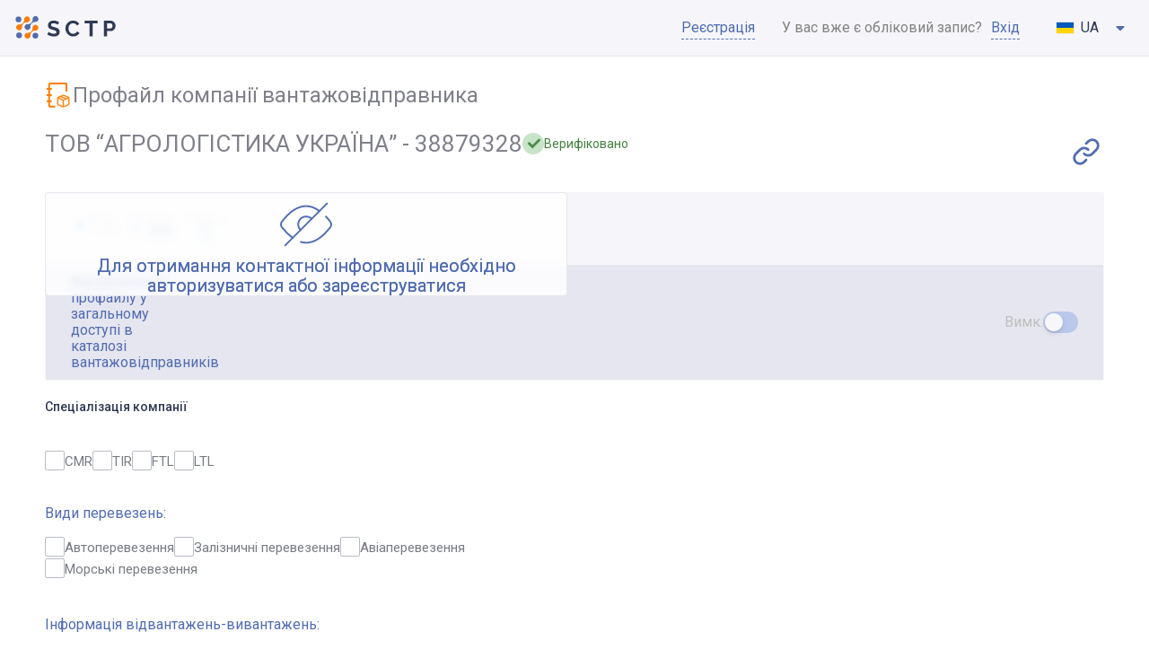

--- FILE ---
content_type: text/html;charset=utf-8
request_url: https://view.sctp.com.ua/catalog-go/profile/4364
body_size: 485
content:
<!DOCTYPE html>
<html lang="">
  <head>
    <meta charset="utf-8">
    <meta http-equiv="X-UA-Compatible" content="IE=edge">
    <meta name="viewport" content="width=device-width,initial-scale=1.0">
    <link rel="icon" href="/favicon.png">
    <link rel="apple-touch-icon" sizes="180x180" href="/apple-touch-icon-180x180.png" />
    <title>SCTP</title>
    
    <script src="https://telegram.org/js/telegram-web-app.js?56"></script>
    <script type="module" crossorigin src="/assets/index.6cd06e4f.js"></script>
    <link rel="stylesheet" href="/assets/index.76122059.css">
  </head>
  <body>
    <noscript>
        <strong>We're sorry but this app doesn't work properly without JavaScript enabled. Please enable it to continue.</strong>
    </noscript>
    <div id="app"></div>
  </body>
</html>


--- FILE ---
content_type: text/css
request_url: https://view.sctp.com.ua/assets/index.76122059.css
body_size: 135659
content:
@charset "UTF-8";@import"https://fonts.googleapis.com/css2?family=Manrope:wght@400..700&display=swap";@import"https://fonts.googleapis.com/css2?family=Montserrat:wght@400..800&display=swap";@import"https://fonts.googleapis.com/css2?family=Roboto:wght@400;500;600&display=swap";.catalog-card[data-v-3e35e961]{position:relative;border:1px solid #e6e6f0;box-sizing:border-box;border-radius:10px;overflow:hidden}.catalog-card__disabled[data-v-3e35e961]:before{content:"";position:absolute;inset:0;background:rgba(255,255,255,.85);backdrop-filter:blur(2px);z-index:1;text-align:center}.catalog-card__disabled .catalog-card__text[data-v-3e35e961]{display:block}.catalog-card__text[data-v-3e35e961]{display:none;position:absolute;top:131px;z-index:50;font-style:normal;font-weight:500;font-size:24px;line-height:24px;text-align:center;color:#516db0;padding:0 80px}@media (max-width: 768px){.catalog-card__text[data-v-3e35e961]{font-size:16px;top:50%;padding:0 10px;transform:translateY(-50%)}}.catalog-card__header[data-v-3e35e961]{position:relative;user-select:none;display:flex;align-items:center;padding:35px 30px;border-bottom:1px solid #E6E6F0;justify-content:center}@media (max-width: 1370px),(max-height: 840px){.catalog-card__header[data-v-3e35e961]{padding:20px}}@media (max-width: 768px){.catalog-card__header[data-v-3e35e961]{flex-direction:column;justify-content:center;padding:16px 10px;border:none}}.catalog-card__header-image[data-v-3e35e961]{width:60px;height:60px;margin-right:24px}@media (max-width: 1600px){.catalog-card__header-image[data-v-3e35e961]{margin-right:10px}}@media (max-width: 1400px){.catalog-card__header-image[data-v-3e35e961]{width:50px;height:50px}}@media (max-width: 768px){.catalog-card__header-image[data-v-3e35e961]{width:70px;height:70px;margin:0 0 20px}}.catalog-card__header-text[data-v-3e35e961]{font-style:normal;font-weight:400;font-size:24px;line-height:27px;min-width:59%}@media (max-width: 1370px),(max-height: 840px){.catalog-card__header-text[data-v-3e35e961]{font-size:22px}}@media (max-width: 768px){.catalog-card__header-text[data-v-3e35e961]{font-size:16px;line-height:19px;text-align:center}}.catalog-card__header-logo[data-v-3e35e961]{display:block;max-width:134px;margin-top:5px;margin-bottom:-10px;position:relative;top:5px}@media (max-width: 1370px),(max-height: 840px){.catalog-card__header-logo[data-v-3e35e961]{max-width:80px;padding:5px}}.catalog-card__body[data-v-3e35e961]{display:flex;flex-direction:column;justify-content:flex-end;align-items:center;padding:0 60px 30px;height:220px;box-sizing:border-box}@media (max-width: 1600px){.catalog-card__body[data-v-3e35e961]{padding:0 40px 30px}}@media (max-width: 1200px),(max-height: 770px){.catalog-card__body[data-v-3e35e961]{height:190px;padding:0 40px 26px}}@media (max-width: 768px){.catalog-card__body[data-v-3e35e961]{display:none}}.catalog-card__body-text[data-v-3e35e961]{height:100%;display:flex;align-items:center;font-style:normal;font-weight:400;font-size:17px;line-height:20px;color:#777b82}.catalog-card__body-btn[data-v-3e35e961]{font-style:normal;font-weight:400;font-size:16px;line-height:24px;color:#fff;padding:8px 20px;background:#516db0;border-radius:2px;border:none;outline:none;cursor:pointer;min-width:240px}@media (max-width: 1600px){.catalog-card__body-btn[data-v-3e35e961]{min-width:220px}}.ui-modal[data-v-4d2c1f40]{position:fixed;max-width:100%;top:63px;right:0;bottom:0;transition:.3s;z-index:149;box-sizing:border-box;overflow-y:auto;overflow-x:hidden}.ui-modal.white[data-v-4d2c1f40]{background-color:#fff;border-left:3px solid #E6E6F0}@media (max-width: 1282px){.ui-modal[data-v-4d2c1f40]{max-width:98dvw;min-width:100dvw}}.ui-modal[style*="834px"][data-v-4d2c1f40]{max-width:750px}@media (max-width: 1100px){.ui-modal[data-v-4d2c1f40]{top:60px}}@media (max-width: 550px){.ui-modal[data-v-4d2c1f40]{top:58px}}.header_absolute[data-v-4d2c1f40]{position:absolute}.slide-fade-enter-from[data-v-4d2c1f40],.slide-fade-leave-to[data-v-4d2c1f40]{transform:translate(20px);opacity:0}.cover .ui-modal[data-v-4d2c1f40]{border:none}.ui-modal[data-v-9465d458]{max-width:800px}.page-login[data-v-9465d458]{display:flex;flex-direction:column;justify-content:space-between;padding:39px 52px;border-left:3px solid #E6E6F0;background-color:#fff;overflow-y:auto;min-height:100%;box-sizing:border-box}.page-login__close[data-v-9465d458]{position:absolute;top:13px;left:13px;cursor:pointer}.page-login__title[data-v-9465d458]{font-weight:400;font-size:28px;line-height:32px;color:#7f808a;margin-bottom:50px}@media (max-width: 1400px){.page-login__title[data-v-9465d458]{font-size:24px;margin-bottom:30px}}.page-login__container[data-v-9465d458]{display:flex;flex-direction:column;row-gap:40px;margin-bottom:40px}.page-login__button[data-v-9465d458]{display:block;margin:0 auto;font-weight:400;font-size:16px;line-height:24px;color:#516db0;border:1px solid #516DB0;box-sizing:border-box;border-radius:2px;outline:none;cursor:pointer;padding:8px 59px;background-color:transparent}.page-login__card[data-v-9465d458]{width:612px;border:1px solid #E6E6F0;box-sizing:border-box;border-radius:10px;cursor:pointer;transition:.3s;text-decoration:none}.page-login__card[data-v-9465d458]:hover{background:#F6F6FA;border-color:#ff7d05}.page-login__card-title[data-v-9465d458]{font-weight:400;font-size:24px;line-height:28px;color:#ff7d05;padding:40px;border-bottom:1px solid #FF7D05}@media (max-width: 1370px),(max-height: 840px){.page-login__card-title[data-v-9465d458]{padding:30px}}@media (max-width: 1100px),(max-height: 770px){.page-login__card-title[data-v-9465d458]{padding:24px}}.page-login__card-text[data-v-9465d458]{font-weight:400;font-size:17px;line-height:20px;color:#777b82;padding:30px 40px 90px}@media (max-width: 1370px),(max-height: 840px){.page-login__card-text[data-v-9465d458]{padding:28px 30px 68px}}@media (max-width: 1100px),(max-height: 770px){.page-login__card-text[data-v-9465d458]{padding:24px 24px 58px}}.tool-tip[data-v-0ca042fe]{width:100%;position:absolute;background:#FFDFE1;border-radius:7px;padding:4px 6px;top:66px;box-sizing:border-box;font-weight:300;font-size:12px;line-height:17px;color:#777b82;transition:.3s;z-index:1}.tool-tip[data-v-0ca042fe] span,.tool-tip[data-v-0ca042fe] a{color:#516db0;border-bottom:1px solid #516DB0;cursor:pointer;text-decoration:none}.tool-tip[data-v-0ca042fe]:before{content:"";position:absolute;width:12px;height:12px;transform:rotate(45deg) translate(-50%);background:#FFDFE1;z-index:-1;top:0;left:50%}.slide-fade-enter-from[data-v-0ca042fe],.slide-fade-leave-to[data-v-0ca042fe]{transform:translateY(10px);opacity:0}.input[data-v-45871fa1]{width:100%;position:relative;display:flex;flex-direction:column;row-gap:2px}.input__mark[data-v-45871fa1]{position:absolute;right:0;top:0;height:100%;padding:0 .3em 0 .2em;border-left:1px solid #B9BCC4;display:flex;align-items:center;justify-content:center;min-width:62px;user-select:none}@media (max-width: 1100px){.input__mark[data-v-45871fa1]{min-width:50px;font-size:15px}}.input.icon .input__inner input[data-v-45871fa1]{padding-left:40px}.input.icon-right .input__inner input[data-v-45871fa1]{padding-right:40px;overflow:hidden;text-overflow:ellipsis}@media (max-width: 1300px){.input.icon-right .input__inner input[data-v-45871fa1]{padding-right:21px}}@media (max-width: 1200px){.input.icon-right .input__inner input[data-v-45871fa1]{font-size:15px;padding-right:14px}}.input.error .input__inner input[data-v-45871fa1]{border-color:#ce1720}.input.disabled input[data-v-45871fa1]{background:#E7EEFF}.input__label[data-v-45871fa1]{font-size:16px;font-weight:500;line-height:18px;color:#2f3a55;white-space:nowrap}@media (max-width: 1100px),(max-height: 770px){.input__label[data-v-45871fa1]{font-size:15px}}.input__inner[data-v-45871fa1]{position:relative;height:40px}.input__inner input[data-v-45871fa1]{width:100%;height:100%;background:#FFFFFF;border:1px solid #B9BCC4;box-sizing:border-box;border-radius:2px;font-size:16px;line-height:24px;padding:8px;outline:none;transition:.3s;color:#2f3a55;height:40px}.input__inner input[data-v-45871fa1]::placeholder{color:#828282;transition:.1s}.input__inner input[data-v-45871fa1]:focus::placeholder{opacity:0}.input__inner [type=number][data-v-45871fa1]::-webkit-outer-spin-button,.input__inner [type=number][data-v-45871fa1]::-webkit-inner-spin-button{-webkit-appearance:none}.input__icon[data-v-45871fa1]{position:absolute;width:24px;height:24px;left:10px;top:50%;transform:translateY(-50%)}@media (max-width: 1100px){.input__icon[data-v-45871fa1]{width:20px;height:20px}}.input__icon-remove[data-v-45871fa1]{background:#E7EEFF;border-radius:50%;width:25px;height:25px;display:flex;justify-content:center;align-items:center;position:absolute;right:10px;left:auto;cursor:pointer;top:8px;transition:.3s}.input__icon-remove img[data-v-45871fa1]{width:19px;height:19px}.input__icon.right[data-v-45871fa1]{right:10px;left:auto;cursor:pointer}.input__error[data-v-45871fa1]{margin-top:5px;font-size:12px;line-height:18px;color:#ce1720}.phone-input[data-v-177286e7]{position:relative}.phone-input.error[data-v-177286e7] .multiselect{border-color:#ce1720!important}.phone-input__label[data-v-177286e7]{font-weight:500;font-size:16px;line-height:18px;color:#2f3a55;margin-bottom:2px}.phone-input__label span[data-v-177286e7]{color:#ce1720;margin-left:.1em}.phone-input__container[data-v-177286e7]{display:flex;column-gap:5px}.phone-input__icon[data-v-177286e7]{width:21px;height:14px;margin-right:8px}.phone-input .multiselect[data-v-177286e7]{width:125px;margin:0}.phone-input .multiselect-single-label[data-v-177286e7]{padding-left:.7rem!important}.phone-input .multiselect[data-v-177286e7]:before{content:"";position:absolute;height:40px;width:1px;background-color:#b9bcc4;right:36px}.phone-input .input[data-v-177286e7]{width:108px!important}.phone-input .input[data-v-177286e7] .input__label:after{content:""}.multiselect.is-disabled[data-v-177286e7]{background:#E7EEFF}.ui-modal[data-v-0a75d05c]{max-width:500px}.flights[data-v-0a75d05c]{display:flex;flex-direction:column;justify-content:space-between;padding:50px;border-left:3px solid #E6E6F0;background-color:#fff;overflow-y:auto;min-height:100%;box-sizing:border-box}.flights__logo[data-v-0a75d05c]{position:relative;top:-34px;margin-left:auto;display:block;margin-bottom:.4em;background:linear-gradient(180deg,#F1F3F8 0%,#FFFFFF 16%,#FFFFFF 84%,#F1F3F8 100%);box-shadow:0 0 3px #00000021;border-radius:6px;max-width:100px;padding:7px}@media (max-width: 1370px),(max-height: 840px){.flights__logo[data-v-0a75d05c]{max-width:80px;padding:5px}}.flights__close[data-v-0a75d05c]{position:absolute;top:13px;left:13px;cursor:pointer}.flights__title[data-v-0a75d05c]{font-weight:400;font-size:28px;line-height:32px;color:#7f808a;margin-bottom:1.5em}@media (max-width: 1400px){.flights__title[data-v-0a75d05c]{font-size:24px;margin-bottom:30px}}.flights__memo[data-v-0a75d05c]{color:#777b82;font-size:17px;line-height:1.3}.flights__memo[data-v-0a75d05c] span{color:#ff7d05}.flights__choice[data-v-0a75d05c]{padding:40px 16px 44px 0;display:flex;flex-direction:column;gap:16px}.flights__type[data-v-0a75d05c]{display:flex;flex-wrap:wrap;gap:1em 1.6em;margin-bottom:.6em}.flights__form[data-v-0a75d05c]{max-width:420px;display:flex;flex-direction:column;row-gap:19px;margin-bottom:40px}.flights__form-label[data-v-0a75d05c]{line-height:1.3}.flights__form-label[data-v-0a75d05c] span{color:#ff7d05}.flights__form-label--required[data-v-0a75d05c]:after{content:"*";color:#ce1720;margin-left:.1em}.flights__footer[data-v-0a75d05c]{margin-top:auto}.flights__button[data-v-0a75d05c]{background:#516DB0;border-radius:2px;height:40px;font-size:16px;line-height:24px;padding:0 40px;text-decoration:none;display:inline-flex;justify-content:center;align-items:center;text-align:center;color:#fff;margin:0 auto;outline:none;border:none;cursor:pointer}@media (max-width: 820px){.flights__button[data-v-0a75d05c]{padding:20px}}.dialog[data-v-798b0772]{position:relative;transition:.3s;box-sizing:border-box;max-height:90vh;box-shadow:0 0 11px #0000001f;border-radius:4px;background-color:#fff}@media (min-width: 1600px){.dialog[data-v-798b0772]:has(.upload-dialog){max-width:calc(100% - 300px);margin-top:90px}}@media (max-width: 1599px){.dialog[data-v-798b0772]:has(.upload-dialog){max-width:calc(100% - 180px);margin-top:90px;margin-bottom:20px}}@media (max-width: 1023px){.dialog[data-v-798b0772]:has(.upload-dialog){max-width:99%;margin-top:130px}}@media (max-width: 700px){.dialog[data-v-798b0772]:has(.upload-dialog){margin-top:70px}}.dialog[data-v-798b0772]::-webkit-scrollbar{width:9px}.dialog[data-v-798b0772]::-webkit-scrollbar-thumb{background:#aaa;border-radius:3px}.dialog[data-v-798b0772]::-webkit-scrollbar-track-piece{background:#F6F6FA;border-radius:3px}.dialog[data-v-798b0772]::-webkit-scrollbar-corner{background:transparent;border:none}.dialog__backdrop[data-v-798b0772]{position:fixed;inset:0;width:100%;height:100%;display:flex;justify-content:center;align-items:center;z-index:1000}.dialog__backdrop[data-v-798b0772]:has(.upload-dialog){background-color:#0009}@media (max-width: 1023px){.dialog__backdrop[data-v-798b0772]:has(.upload-dialog){align-items:flex-start}}.dialog__backdrop.is-blur[data-v-798b0772]{background-color:#2f3a5599}.slide-fade-enter-from[data-v-798b0772],.slide-fade-leave-to[data-v-798b0772]{transform:translateY(20px);opacity:0}[data-v-1fcfe3ea] .dialog{box-shadow:0 0 16px #0000001c;border-radius:15px;overflow:hidden;top:36px}@media (max-width: 1450px){[data-v-1fcfe3ea] .dialog{max-width:780px;top:34px;max-height:99vh}}@media (max-width: 1200px){[data-v-1fcfe3ea] .dialog{border-radius:8px}}@media (max-width: 760px){[data-v-1fcfe3ea] .dialog{max-width:98dvw}}.ad-dialog__close[data-v-1fcfe3ea]{position:absolute;top:22px;right:23px;cursor:pointer;z-index:9}@media (max-width: 600px){.ad-dialog__close[data-v-1fcfe3ea]{top:14px;right:13px}}.ad-dialog__banner[data-v-1fcfe3ea]{background-color:#f6f6fa;background-image:url(/images/ads/7/banner-7-bg.png);background-size:cover;background-position:right bottom;position:relative;padding:44px 10px 42px 48px}@media (max-width: 1450px){.ad-dialog__banner[data-v-1fcfe3ea]{padding:38px 10px 30px 42px}}@media (max-width: 700px){.ad-dialog__banner[data-v-1fcfe3ea]{padding:30px 25px}}@media (max-width: 500px){.ad-dialog__banner[data-v-1fcfe3ea]{padding:24px 18px 28px}}.ad-dialog__grid[data-v-1fcfe3ea]{display:grid;grid-template-columns:.92fr 1.1fr;gap:4px}.ad-dialog__grid div>img[data-v-1fcfe3ea]{margin-bottom:-35px;min-width:390px;margin-left:-20px}@media (min-width: 1400px){.ad-dialog__grid div>img[data-v-1fcfe3ea]{min-width:500px;margin-left:-39px;margin-right:-10px}}@media (max-width: 1450px){.ad-dialog__grid[data-v-1fcfe3ea]{grid-template-columns:.98fr 1fr;gap:17px}}@media (max-width: 991px){.ad-dialog__grid div[data-v-1fcfe3ea]:has(img){align-self:center}.ad-dialog__grid div>img[data-v-1fcfe3ea]{min-width:auto;max-width:340px}}@media (max-width: 700px){.ad-dialog__grid[data-v-1fcfe3ea]{grid-template-columns:1fr;gap:0}.ad-dialog__grid div>img[data-v-1fcfe3ea]{display:none}}.ad-dialog__info[data-v-1fcfe3ea]{padding-top:.6em;max-width:580px;position:relative;z-index:1}@media (max-width: 700px){.ad-dialog__info[data-v-1fcfe3ea]{padding-top:0}}.ad-dialog__title[data-v-1fcfe3ea]{font-size:39px;font-weight:500;text-shadow:0 0;line-height:1.18;max-width:460px;margin-right:-30ch;margin-bottom:1em;text-wrap:balance;letter-spacing:.04em;color:#516db0}.ad-dialog__title .big[data-v-1fcfe3ea]{color:#2f3a55;font-size:1.75em;font-weight:700;display:block;letter-spacing:.1em;text-shadow:2px 1px,-2px 0,-2px 1px,2px 0}.ad-dialog__title .accent[data-v-1fcfe3ea]{color:#ff7d05;font-size:.84em;letter-spacing:.02em;transform:scaleY(1.06);transform-origin:center bottom;display:block}@media (max-width: 1450px){.ad-dialog__title[data-v-1fcfe3ea]{font-size:31px}}@media (max-width: 1000px){.ad-dialog__title[data-v-1fcfe3ea]{font-size:28px}}@media (max-width: 500px){.ad-dialog__title[data-v-1fcfe3ea]{font-size:26px}.ad-dialog__title .big[data-v-1fcfe3ea]{text-shadow:2px 0,-1px 0}}.ad-dialog__list[data-v-1fcfe3ea]{list-style-type:none;padding:0;margin-left:-3px;margin-bottom:2em}@media (max-width: 700px){.ad-dialog__list[data-v-1fcfe3ea]{margin-bottom:.2em}}.ad-dialog__list li[data-v-1fcfe3ea]{display:flex;gap:16px;margin-bottom:1.2em;line-height:1.42}@media (max-width: 1450px){.ad-dialog__list li[data-v-1fcfe3ea]{font-size:15px}}.ad-dialog__list svg[data-v-1fcfe3ea],.ad-dialog__list img[data-v-1fcfe3ea]{display:inline-block;width:26px;height:26px}@media (max-width: 700px){.ad-dialog__list svg[data-v-1fcfe3ea],.ad-dialog__list img[data-v-1fcfe3ea]{width:20px;height:20px}}.ad-dialog__action[data-v-1fcfe3ea]{display:flex;gap:34px;align-items:center;padding-right:35px}@media (max-width: 991px){.ad-dialog__action[data-v-1fcfe3ea]{gap:28px;padding-right:19px}}@media (max-width: 700px){.ad-dialog__action[data-v-1fcfe3ea]{gap:16px;padding-right:0;flex-wrap:wrap}}.ad-dialog__remark[data-v-1fcfe3ea]{border-radius:8px;background-color:#ffffff73;border:1px solid rgba(255,255,255,.6);backdrop-filter:blur(2px);padding:.93em;font-size:16px;line-height:1.5;font-weight:500;width:fit-content}@media (max-width: 1450px){.ad-dialog__remark[data-v-1fcfe3ea]{font-size:14px}}@media (max-width: 700px){.ad-dialog__remark[data-v-1fcfe3ea]{padding:.8em}}.ad-dialog__button[data-v-1fcfe3ea]{padding:1.2em 2.5em;border-radius:.9em;box-shadow:none;border:1px solid #ffffff;color:#fff;font-size:1.1em;font-weight:100;white-space:nowrap}@media (max-width: 1390px){.ad-dialog__button[data-v-1fcfe3ea]{padding:1em 2em;font-size:1em;border-radius:.7em}}@media (max-width: 700px){.ad-dialog__button[data-v-1fcfe3ea]{padding:.7em 1.1em;border-radius:8px}}.ad-dialog__button.orange[data-v-1fcfe3ea]{background-color:#ff7d05}[data-v-b38d5900] .dialog{box-shadow:0 0 16px #0000001c;border-radius:15px;overflow:hidden;top:36px}@media (max-width: 1450px){[data-v-b38d5900] .dialog{max-width:780px;top:34px;max-height:99vh}}@media (max-width: 1200px){[data-v-b38d5900] .dialog{border-radius:8px}}@media (max-width: 760px){[data-v-b38d5900] .dialog{max-width:98dvw}}.ad-dialog__close[data-v-b38d5900]{position:absolute;top:22px;right:23px;cursor:pointer;z-index:9}@media (max-width: 600px){.ad-dialog__close[data-v-b38d5900]{top:14px;right:13px}}.ad-dialog__banner[data-v-b38d5900]{background-color:#2f3a55;background-image:url(/images/ads/8/bg.png);background-size:cover;background-repeat:no-repeat;background-position:right bottom;position:relative;padding:46px 20px 54px 50px;font-family:Manrope,sans-serif;color:#fff;font-optical-sizing:auto}@media (max-width: 1450px){.ad-dialog__banner[data-v-b38d5900]{padding:41px 20px 40px 42px}}@media (max-width: 800px){.ad-dialog__banner[data-v-b38d5900]{padding:40px 25px 30px;background-size:auto 100%;background-position:47% 40%}}@media (max-width: 500px){.ad-dialog__banner[data-v-b38d5900]{padding:40px 18px 28px}}.ad-dialog__info[data-v-b38d5900]{padding-top:.8em;max-width:580px;position:relative;z-index:1}@media (max-width: 700px){.ad-dialog__info[data-v-b38d5900]{padding-top:0}}.ad-dialog__title[data-v-b38d5900]{font-size:38px;font-weight:500;text-shadow:0 0;line-height:1.5;max-width:580px;text-wrap:balance;letter-spacing:.02em;text-transform:uppercase;margin-bottom:2em}.ad-dialog__title img[data-v-b38d5900]{display:inline;max-width:8ch;margin-left:.4ch}.ad-dialog__title .big[data-v-b38d5900]{font-size:1.3em;font-weight:700;display:block}@media (max-width: 1450px){.ad-dialog__title[data-v-b38d5900]{font-size:31px}}@media (max-width: 1000px){.ad-dialog__title[data-v-b38d5900]{font-size:28px;margin-bottom:1.3em}}@media (max-width: 500px){.ad-dialog__title[data-v-b38d5900]{font-size:22px}}.ad-dialog__text[data-v-b38d5900]{font-size:1.125em;text-wrap:balance;max-width:410px;line-height:1.44;margin-bottom:3em}.ad-dialog__text .text-main[data-v-b38d5900]{font-weight:600;display:block;font-size:1.44em;margin-bottom:1em}@media (max-width: 1000px){.ad-dialog__text[data-v-b38d5900]{font-size:1em;max-width:360px}}@media (max-width: 500px){.ad-dialog__text[data-v-b38d5900]{font-size:1em;margin-bottom:1.3em}.ad-dialog__text .text-main[data-v-b38d5900]{font-size:1.2em}}.ad-dialog__action[data-v-b38d5900]{display:flex;gap:34px;align-items:center;padding-right:35px}@media (max-width: 991px){.ad-dialog__action[data-v-b38d5900]{gap:28px;padding-right:19px}}@media (max-width: 700px){.ad-dialog__action[data-v-b38d5900]{gap:16px;padding-right:0;flex-wrap:wrap}}.ad-dialog__remark[data-v-b38d5900]{border-radius:8px;background-color:#ffffff73;border:1px solid rgba(255,255,255,.6);backdrop-filter:blur(2px);padding:.93em;font-size:16px;line-height:1.5;font-weight:500;width:fit-content}@media (max-width: 1450px){.ad-dialog__remark[data-v-b38d5900]{font-size:14px}}@media (max-width: 700px){.ad-dialog__remark[data-v-b38d5900]{padding:.8em}}.ad-dialog__button[data-v-b38d5900]{padding:1.12em 1.8em;border-radius:.9em;box-shadow:none;color:#fff;font-size:1.16em;font-weight:100;white-space:nowrap;border:none;letter-spacing:.02em}@media (max-width: 1390px){.ad-dialog__button[data-v-b38d5900]{padding:1em 2em;font-size:1em;border-radius:.7em}}@media (max-width: 700px){.ad-dialog__button[data-v-b38d5900]{padding:.7em 1.1em;border-radius:8px}}.ad-dialog__button.orange[data-v-b38d5900]{background-color:#ff7d05}.button[data-v-5a72646b]{display:flex;align-items:center;column-gap:8px;cursor:pointer;outline:none;height:40px;font-weight:400;font-size:16px;line-height:24px;color:#516db0;background-color:transparent;border:1px solid #516DB0;box-sizing:border-box;border-radius:3px;white-space:nowrap;flex-shrink:.02;transition:.3s;user-select:none}@media (max-width: 1200px){.button[data-v-5a72646b]{height:38px}}@media (max-width: 768px){.button.is-mobile-full-width[data-v-5a72646b]{width:100%!important;flex:1}}.button.icon[data-v-5a72646b]{padding:0;background:transparent;border:none}.button.primary[data-v-5a72646b]{background-color:#516db0;color:#fff;border:none}.button.primary[data-v-5a72646b]:disabled{background:#6a7795;color:#f0f1f5;cursor:not-allowed}.button.accent[data-v-5a72646b]{background-color:#ff7d05;color:#fff;border:none;padding-left:1em;padding-right:1em;border-radius:1.4em}.button.accent[data-v-5a72646b]:hover{background-color:#f57d0e}.button.accent_outline[data-v-5a72646b]{border-color:#ff7d05;color:#ff7d05}.button.accent_outline[data-v-5a72646b]:hover{background:#FF7D05;color:#fff}.button.info[data-v-5a72646b]{background-color:#f6f6fa;color:#2f3a55;border:none;padding-left:1em;padding-right:1em;border-radius:1.4em}.button.info[data-v-5a72646b]:hover{background-color:#e7e7fd}.button.disabled[data-v-5a72646b]{background:#ced2da;color:#fff;cursor:default}.button.text[data-v-5a72646b]{border:none;text-decoration:underline dotted;text-underline-offset:8px}.button.img[data-v-5a72646b]{padding:0 30px}.switch[data-v-1bb32102]{display:block;position:relative;background:rgba(120,120,128,.16);width:39px;height:24px;border-radius:25px;transition:.3s;cursor:pointer;user-select:none;flex-shrink:0}.switch__primary[data-v-1bb32102]{background:#516DB0!important}.switch.disabled[data-v-1bb32102]{cursor:default;background-color:#a8bcea;opacity:.7}.switch.active[data-v-1bb32102]{background:#34C759}.switch.active[data-v-1bb32102]:before{transform:translate(15px)}.switch[data-v-1bb32102]:before{content:"";position:absolute;background:#FFFFFF;box-shadow:0 2.52941px 6.7451px #00000026,0 2.52941px .843137px #0000000f;width:20px;height:20px;border-radius:50%;left:2px;top:2px;transition:.3s}.switch input[data-v-1bb32102]{display:none}.text-area[data-v-23f960f7]{position:relative}.text-area.error textarea[data-v-23f960f7]{border-color:#ce1720}.text-area__label[data-v-23f960f7]{font-weight:500;font-size:16px;line-height:18px;color:#2f3a55;margin-bottom:3px}@media (max-width: 1100px){.text-area__label[data-v-23f960f7]{font-size:15px}}.text-area__label.required[data-v-23f960f7]:after{content:"*";color:#ce1720;margin-left:.1em}.text-area__icon[data-v-23f960f7]{position:absolute;width:24px;height:24px;left:10px;top:50%;transform:translateY(-50%)}.text-area__icon-remove[data-v-23f960f7]{background:#E7EEFF;border-radius:50%;width:25px;height:25px;display:flex;justify-content:center;align-items:center;position:absolute;right:10px;left:auto;cursor:pointer;top:32px;transition:.3s}.text-area__icon-remove img[data-v-23f960f7]{width:19px;height:19px}.text-area__label:empty~.text-area__icon-remove[data-v-23f960f7]{top:12px}.text-area textarea[data-v-23f960f7]{resize:vertical;width:100%;height:110px;min-height:50px;padding:8px;font:inherit;line-height:24px;border:1px solid #B9BCC3;box-sizing:border-box;border-radius:2px;outline:none;transition:.3s;color:#000}.text-area textarea[data-v-23f960f7]::placeholder{color:#828282}@media (max-width: 1100px){.text-area textarea[data-v-23f960f7]{font-size:15px;height:90px}}.text-area[data-v-23f960f7] .tool-tip{top:auto;bottom:-30px}.consult[data-v-6ec7b2af]{display:flex;flex-direction:column;justify-content:space-between;position:relative;background:#F6F6FA;box-shadow:0 0 11px #0000001f;padding:39px 50px 60px;min-height:100%;box-sizing:border-box;gap:50px}.consult__close[data-v-6ec7b2af]{position:absolute;top:21px;left:21px;cursor:pointer}.consult__title[data-v-6ec7b2af]{font-weight:400;font-size:28px;line-height:1.18;color:#7f808a;padding-top:.3em;margin-bottom:1.3em}.consult__subtitle[data-v-6ec7b2af]{color:#777b82;font-size:17px;line-height:1.3;margin-bottom:2.8em}.consult__subtitle[data-v-6ec7b2af] span{color:#ff7d05}.consult__pair[data-v-6ec7b2af]{display:flex;gap:10px 40px;margin-bottom:1.15em}.consult__pair .text-area[data-v-6ec7b2af]{width:100%}.consult__pair[data-v-6ec7b2af] textarea{height:64px}.consult__row[data-v-6ec7b2af]{display:flex;flex-wrap:wrap;gap:10px 44px;margin-bottom:3em}.consult__col[data-v-6ec7b2af]{display:flex;flex-direction:column;gap:20px}.consult__col--right[data-v-6ec7b2af]{max-width:200px;margin-left:auto;text-align:right;color:#111;text-shadow:0 0;font-size:14px;line-height:1.3}.consult__item[data-v-6ec7b2af]{display:flex;align-items:center;gap:10px;font-weight:400;font-size:16px;line-height:24px;color:#2f3a55}.consult__action[data-v-6ec7b2af]{display:flex;align-items:center;gap:40px}.consult__action .button[data-v-6ec7b2af]{min-width:140px}.ui-multiselect[data-v-6c071b70]{position:relative;display:flex;flex-direction:column;row-gap:2px;flex-grow:1}.ui-multiselect.error .multiselect[data-v-6c071b70]{border-color:#ce1720!important}@media (max-width: 768px){.ui-multiselect[data-v-6c071b70] .multiselect-tag{white-space:unset!important}}.ui-multiselect__header[data-v-6c071b70]{display:flex;justify-content:space-between;align-items:center;column-gap:8px;white-space:nowrap}.ui-multiselect__header-label[data-v-6c071b70]{font-size:16px;font-weight:500;line-height:18px;color:#2f3a55}@media (max-width: 1100px),(max-height: 770px){.ui-multiselect__header-label[data-v-6c071b70]{font-size:15px}}.ui-multiselect__header img[data-v-6c071b70]{cursor:pointer}[data-v-6c071b70] .multiselect-caret{background:#516DB0;-webkit-mask-image:url(/svg/arrow-small-blue.svg)!important;mask-image:url(/svg/arrow-small-blue.svg)!important}[data-v-6c071b70] .multiselect-tags-search-wrapper:has(> :empty){height:auto!important}.ui-multiselect--styled[data-v-6c071b70] .multiselect{min-height:26px!important;border:none;border-radius:2em!important;background-color:#bdc0c5;width:fit-content;margin:0}.ui-multiselect--styled[data-v-6c071b70] .multiselect.is-active{box-shadow:none!important}.ui-multiselect--styled[data-v-6c071b70] .multiselect-caret{background-image:url("data:image/svg+xml,%3Csvg xmlns='http://www.w3.org/2000/svg' transform='rotate(180 0 0)' viewBox='0 0 16 16' fill='none'%3E%3Cpath fill-rule='evenodd' clip-rule='evenodd' d='M1.99983 10.6665C1.99983 10.4958 2.06517 10.3252 2.19517 10.1952L7.5285 4.86184C7.78917 4.60118 8.2105 4.60118 8.47117 4.86184L13.8045 10.1952C14.0652 10.4558 14.0652 10.8772 13.8045 11.1378C13.5438 11.3985 13.1225 11.3985 12.8618 11.1378L7.99983 6.27584L3.13783 11.1378C2.87717 11.3985 2.45583 11.3985 2.19517 11.1378C2.06517 11.0078 1.99983 10.8372 1.99983 10.6665Z' fill='%23fff'/%3E%3C/svg%3E")!important;mask-image:none!important;background-repeat:no-repeat!important;background-position:50% 50%!important;background-color:transparent!important;width:.9em;height:.9em;margin:0 .7em 0 0!important}.ui-multiselect--styled[data-v-6c071b70] .multiselect-wrapper{min-height:26px!important;width:fit-content!important;white-space:nowrap}.ui-multiselect--styled[data-v-6c071b70] .multiselect-single-label{padding-right:.34rem!important;user-select:none;min-width:fit-content;position:relative!important}.ui-multiselect--styled[data-v-6c071b70] .multiselect-single-label-text{font-size:13px!important;color:#fff!important;text-shadow:0 0 10px rgba(0,0,0,.2)}.ui-multiselect--styled[data-v-6c071b70] .multiselect-dropdown{border-radius:3px;bottom:-1px;box-shadow:0 0 15px #00000008;min-width:fit-content}.ui-multiselect--styled[data-v-6c071b70] .multiselect-dropdown::-webkit-scrollbar{width:2px}.ui-multiselect--styled[data-v-6c071b70] .multiselect-dropdown::-webkit-scrollbar-thumb{background:#516DB0;border-radius:4px}.ui-multiselect--styled[data-v-6c071b70] .multiselect-options{font-size:13px!important;min-width:fit-content}.ui-multiselect--styled[data-v-6c071b70] .multiselect-option{padding:7px 26px 7px 10px!important;font-size:13px!important;white-space:nowrap}.ui-multiselect--styled[data-v-6c071b70] .multiselect-option.is-pointed{background-color:#eeeef0}.ui-multiselect--styled[data-v-6c071b70] .multiselect-option.is-selected{background-color:#ebf3ff!important;color:inherit!important;position:relative}.ui-multiselect--styled[data-v-6c071b70] .multiselect-option.is-selected:after{content:"";position:absolute;right:.44em;top:.62em;width:15px;height:15px;background-image:url("data:image/svg+xml,%3Csvg xmlns='http://www.w3.org/2000/svg' viewBox='0 0 16 16' fill='none'%3E%3Cpath d='M13.3327 4L5.99935 11.3333L2.66602 8' stroke='%23777B82' stroke-width='2' stroke-linecap='round' stroke-linejoin='round'/%3E%3C/svg%3E");background-position:center;background-repeat:no-repeat}.ui-multiselect--styled[data-v-6c071b70] .multiselect-placeholder{position:relative;white-space:nowrap;user-select:none;font-size:13px!important;line-height:17px!important;color:#fff!important;padding-right:.34rem!important;padding-left:.8rem!important;text-shadow:0 0 10px rgba(0,0,0,.2)}.consult[data-v-3f35057c]{display:flex;flex-direction:column;justify-content:space-between;position:relative;background:#F6F6FA;box-shadow:0 0 11px #0000001f;padding:39px 50px 60px;min-height:100%;box-sizing:border-box;gap:50px}.consult__tire-row[data-v-3f35057c]{gap:10px;display:flex}.consult__tire-row__actions[data-v-3f35057c]{gap:5px;display:flex;margin-top:19px}.consult__tire-row__actions-item[data-v-3f35057c]{font-size:27px;padding:.3em .5em .4em}.consult__tire-row__actions-item+.remove[data-v-3f35057c]{font-size:40px;padding:.3em .35em .5em}@media (max-width: 768px){.consult__tire-row__actions[data-v-3f35057c]{margin-bottom:19px;align-self:end}}.consult__tire-row .tire[data-v-3f35057c]{max-width:calc(100% - 100px)}@media (max-width: 768px){.consult__tire-row .tire .size[data-v-3f35057c]{width:270px!important}}@media (max-width: 768px){.consult__tire-row .tire .count-input[data-v-3f35057c]{width:unset!important}}.consult__close[data-v-3f35057c]{position:absolute;top:21px;left:21px;cursor:pointer}.consult__title[data-v-3f35057c]{font-weight:400;font-size:28px;line-height:1.18;color:#7f808a;padding-top:.3em;margin-bottom:1.3em}.consult__subtitle[data-v-3f35057c]{color:#777b82;font-size:17px;line-height:1.3;margin-bottom:2.8em}.consult__subtitle[data-v-3f35057c] span{color:#ff7d05}.consult__pair[data-v-3f35057c]{display:flex;gap:10px 40px;margin-bottom:1.15em}.consult__pair .text-area[data-v-3f35057c]{width:100%}.consult__pair[data-v-3f35057c] textarea{height:64px}@media (max-width: 768px){.consult__pair[data-v-3f35057c]{flex-direction:column}}.consult__row[data-v-3f35057c]{display:flex;flex-wrap:wrap;gap:10px 44px;margin-bottom:3em}.consult__col[data-v-3f35057c]{display:flex;flex-direction:column;gap:20px}.consult__col--right[data-v-3f35057c]{max-width:200px;margin-left:auto;text-align:right;color:#111;text-shadow:0 0;font-size:14px;line-height:1.3}.consult__item[data-v-3f35057c]{display:flex;align-items:center;gap:10px;font-weight:400;font-size:16px;line-height:24px;color:#2f3a55}.consult__action[data-v-3f35057c]{display:flex;align-items:center;gap:40px}.consult__action .button[data-v-3f35057c]{min-width:140px}.consult[data-v-4ad3d6dc]{display:flex;flex-direction:column;justify-content:space-between;position:relative;background:#F6F6FA;box-shadow:0 0 11px #0000001f;padding:39px 50px 60px;min-height:100%;box-sizing:border-box;gap:50px}.consult__close[data-v-4ad3d6dc]{position:absolute;top:21px;left:21px;cursor:pointer}.consult__title[data-v-4ad3d6dc]{font-weight:400;font-size:28px;line-height:1.18;color:#7f808a;padding-top:.3em;margin-bottom:1.3em}.consult__subtitle[data-v-4ad3d6dc]{color:#777b82;font-size:17px;line-height:1.3;margin-bottom:2.8em}.consult__subtitle[data-v-4ad3d6dc] span{color:#ff7d05}.consult__pair[data-v-4ad3d6dc]{display:flex;gap:10px 40px;margin-bottom:1.15em}.consult__pair .text-area[data-v-4ad3d6dc]{width:100%}.consult__pair[data-v-4ad3d6dc] textarea{height:64px}@media (max-width: 768px){.consult__pair[data-v-4ad3d6dc]{flex-direction:column}}.consult__row[data-v-4ad3d6dc]{display:flex;flex-wrap:wrap;gap:10px 44px;margin-bottom:3em}.consult__col[data-v-4ad3d6dc]{display:flex;flex-direction:column;gap:20px}.consult__col--right[data-v-4ad3d6dc]{max-width:200px;margin-left:auto;text-align:right;color:#111;text-shadow:0 0;font-size:14px;line-height:1.3}.consult__item[data-v-4ad3d6dc]{display:flex;align-items:center;gap:10px;font-weight:400;font-size:16px;line-height:24px;color:#2f3a55}.consult__action[data-v-4ad3d6dc]{display:flex;align-items:center;gap:40px}.consult__action .button[data-v-4ad3d6dc]{min-width:140px}[data-v-421303a2] .dialog{background:#FFFFFF;box-shadow:0 0 11px #0000001f;border-radius:15px}.success-dialog__close[data-v-421303a2]{position:absolute;top:24px;right:20px;cursor:pointer}.success-dialog__body[data-v-421303a2]{padding:0 25px 30px}@media (max-width: 768px){.success-dialog__body[data-v-421303a2]{padding:0 24px 22px}}.success-dialog__title[data-v-421303a2]{border-radius:15px 15px 0 0;display:flex;background:#F6F6FA;font-weight:500;font-size:18px;color:#516db0;padding:26px 52px 26px 24px;margin-bottom:1.4em;text-wrap:balance}@media (max-width: 1400px){.success-dialog__title[data-v-421303a2]{font-size:26px}}@media (max-width: 768px){.success-dialog__title[data-v-421303a2]{font-size:18px;line-height:20px;padding:14px 30px}}.success-dialog__text[data-v-421303a2]{font-size:17px;color:#2f3a55;margin-bottom:1.6em;max-width:100%;white-space:normal;text-wrap:balance}@media (max-width: 1400px){.success-dialog__text[data-v-421303a2]{font-size:20px}}@media (max-width: 768px){.success-dialog__text[data-v-421303a2]{font-size:13px;line-height:15px;text-align:center}}.success-dialog button[data-v-421303a2]{background:#516DB0;border-radius:2px;width:215px;height:40px;font-size:16px;line-height:24px;display:flex;justify-content:center;align-items:center;text-align:center;color:#fff;margin:0 auto;outline:none;border:none;cursor:pointer}.radio[data-v-41395322]{align-items:center;font-size:16px;line-height:24px;color:#2f3a55;cursor:pointer;white-space:nowrap;transition:.3s;gap:9px;user-select:none;flex-shrink:0;max-width:max-content}.radio_container[data-v-41395322]{padding:20px 0 10px}.radio_item[data-v-41395322]{padding:5px 0}.radio_item input[data-v-41395322]{vertical-align:middle}.radio span[data-v-41395322]{padding:0 10px}.radio.error[data-v-41395322]{color:#ce1720}.consult[data-v-165e6a87]{display:flex;flex-direction:column;justify-content:space-between;position:relative;background:#F6F6FA;box-shadow:0 0 11px #0000001f;padding:39px 50px 60px;min-height:100%;box-sizing:border-box;gap:50px}.consult__close[data-v-165e6a87]{position:absolute;top:21px;left:21px;cursor:pointer}.consult[data-v-165e6a87] .radio_main-label{color:#ff7d05}.consult[data-v-165e6a87] .radio span{font-weight:600}.consult__title[data-v-165e6a87]{font-weight:400;font-size:28px;line-height:1.18;color:#7f808a;padding-top:.3em;margin-bottom:1.3em}.consult__subtitle[data-v-165e6a87]{color:#ff7d05;font-size:17px;line-height:1.3;margin-bottom:2.8em}.consult__pair[data-v-165e6a87]{display:flex;gap:10px 40px;margin-bottom:1.15em}.consult__pair .text-area[data-v-165e6a87]{width:100%}.consult__pair[data-v-165e6a87] textarea{height:64px}.consult__row[data-v-165e6a87]{display:flex;flex-wrap:wrap;gap:10px 44px;margin-bottom:3em}.consult__col[data-v-165e6a87]{display:flex;flex-direction:column;gap:20px}.consult__col--right[data-v-165e6a87]{max-width:200px;margin-left:auto;text-align:right;color:#111;text-shadow:0 0;font-size:14px;line-height:1.3}.consult__item[data-v-165e6a87]{display:flex;align-items:center;gap:10px;font-weight:400;font-size:16px;line-height:24px;color:#2f3a55}.consult__action[data-v-165e6a87]{display:flex;align-items:center;gap:40px}.consult__action .button[data-v-165e6a87]{min-width:140px}.home[data-v-05971123]{padding:25px 0 20px}@media (max-width: 1370px){.home[data-v-05971123]{padding:42px 0 20px}}@media (max-width: 1200px),(max-height: 770px){.home[data-v-05971123]{padding:40px 0 15px}}@media (max-width: 768px){.home[data-v-05971123]{padding:30px 0}}.home__container[data-v-05971123]{display:grid;grid-template-columns:repeat(3,1fr);grid-gap:42px 82px;max-width:1506px;margin:0 auto;padding:0 50px}@media (max-width: 1600px){.home__container[data-v-05971123]{grid-gap:40px 40px}}@media (max-width: 1450px){.home__container[data-v-05971123]{grid-gap:30px;padding:0 30px}}@media (max-width: 1279px){.home__container[data-v-05971123]{grid-template-columns:repeat(2,1fr)}}@media (max-width: 1200px),(max-height: 770px){.home__container[data-v-05971123]{grid-gap:22px;padding:0 22px;max-width:1000px}}@media (max-width: 768px){.home__container[data-v-05971123]{margin:0;padding:0 16px;grid-gap:13px}}.home__note[data-v-05971123]{margin-bottom:1.5em;text-align:center}.home__note span[data-v-05971123]{color:#516db0;border-radius:12px;font-size:22px;padding:14px 20px;gap:10px;font-weight:500}.tariff-type[data-v-a2ba5452]{display:flex;align-items:center}.tariff-type.paid .tariff-type__wrap[data-v-a2ba5452]{background:linear-gradient(to right,#FABE86 50%,#FF7D05 50%)}.tariff-type.paid .tariff-type__text[data-v-a2ba5452]{color:#ff7d05}.tariff-type__tooltip[data-v-a2ba5452]{max-width:300px;top:52px;transform:translate(-44%);position:absolute;background:#FFFFFF;box-shadow:0 0 11px #0000001f;border-radius:4px;padding:9px 9px 11px 10px;font-weight:400;font-size:14px;line-height:16px;color:#777b82;z-index:50}.tariff-type__tooltip a[data-v-a2ba5452]{font-style:normal;font-weight:400;font-size:14px;line-height:20px;color:#516db0;margin-right:7px;cursor:pointer}.tariff-type__tooltip span[data-v-a2ba5452]{color:#ff7d05}.tariff-type__wrap[data-v-a2ba5452]{font-weight:500;font-size:15px;line-height:18px;color:#fff;padding:3px 6px;border-radius:3px;margin-right:16px;white-space:nowrap;background:linear-gradient(to right,#ACBADB 50%,#516DB0 50%)}@media (max-width: 1100px){.tariff-type__wrap[data-v-a2ba5452]{font-size:14px;line-height:16px}}@media (max-width: 550px){.tariff-type__wrap[data-v-a2ba5452]{margin-right:13px}}.tariff-type__text[data-v-a2ba5452]{font-style:normal;font-weight:400;font-size:16px;line-height:18px;color:#516db0;margin-right:7px;max-width:312px}@media (max-width: 1100px){.tariff-type__text[data-v-a2ba5452]{max-width:fit-content}}@media (max-width: 550px){.tariff-type__text[data-v-a2ba5452]{font-size:13px;line-height:15px;margin-right:0}}.tariff-type img[data-v-a2ba5452]{cursor:pointer}.card[data-v-1660ec4a]{display:flex;flex-direction:column;background:#FFFFFF;border-radius:16px;padding:24px 29px 32px;box-sizing:border-box}@media (max-width: 1400px){.card[data-v-1660ec4a]{padding:20px 22px 26px}}.card__wrapper[data-v-1660ec4a]{position:relative;margin-bottom:11px}@media (max-width: 1400px){.card__wrapper[data-v-1660ec4a]{margin-bottom:9px}}.card__price[data-v-1660ec4a]{text-align:center;font-weight:500;font-size:40px;line-height:60px;color:#2f3a55}.card__price span[data-v-1660ec4a]{font-size:18px;font-weight:700;line-height:20px;color:#ff7d05;margin-left:.2em}@media (max-width: 1400px){.card__price[data-v-1660ec4a]{font-size:32px;line-height:1.4}}@media (max-width: 1200px){.card__price[data-v-1660ec4a]{font-size:28px}}.card__promotion[data-v-1660ec4a]{text-align:center;font-weight:500;font-size:18px;line-height:20px;color:#ff7d05;padding:2px 0;top:60px}.card__promotion span[data-v-1660ec4a]{display:block}@media (max-width: 1400px){.card__promotion[data-v-1660ec4a]{font-size:17px}}.card__body[data-v-1660ec4a]{display:flex;flex-direction:column;row-gap:20px;margin-top:auto;margin-bottom:22px}.card__body[data-v-1660ec4a]:has(.card__title){padding-bottom:18px;border-bottom:1px solid #EBECED}@media (max-width: 1400px){.card__body[data-v-1660ec4a]{margin-bottom:20px;padding-bottom:15px}.card__body[data-v-1660ec4a]:has(.card__title){padding-bottom:20px;border-bottom:none}}@media (max-width: 1300px){.card__body[data-v-1660ec4a]{margin-bottom:10px;padding-bottom:8px}}.card__title[data-v-1660ec4a]{width:100%;font-weight:500;font-size:28px;line-height:25px;color:#516db0;text-align:center}@media (max-width: 1400px){.card__title[data-v-1660ec4a]{font-size:24px}}@media (max-width: 1200px){.card__title[data-v-1660ec4a]{font-size:20px}}.card__text[data-v-1660ec4a]{font-weight:400;font-size:15px;line-height:1.3;text-align:center;color:#516db0;margin:-4px 0}@media (max-width: 1300px){.card__text[data-v-1660ec4a]{font-size:15px}}.card .button[data-v-1660ec4a]{margin-top:auto;width:100%}.tariff-card[data-v-d868575e]{background-color:#f2f5fc;border-radius:16px;margin-bottom:28px;overflow:hidden}@media (max-width: 1400px){.tariff-card[data-v-d868575e]{margin-bottom:20px}}@media (max-width: 1023px){.tariff-card[data-v-d868575e]{flex-direction:column;background:#F6F6FA;border-radius:10px}}@media (max-width: 600px){.tariff-card[data-v-d868575e]{margin-bottom:10px}}.tariff-card__info[data-v-d868575e]{display:flex;padding:31px 74px 30px 32px;gap:40px;align-items:center;justify-content:space-between}@media (max-width: 1400px){.tariff-card__info[data-v-d868575e]{max-width:none;border:none;padding:24px 32px 22px;row-gap:18px}}@media (max-width: 1366px){.tariff-card__info[data-v-d868575e]{padding:22px 28px 20px;row-gap:12px}}@media (max-width: 600px){.tariff-card__info[data-v-d868575e]{padding:15px;row-gap:10px}}.tariff-card__info-header[data-v-d868575e]{display:flex;align-items:center;font-size:26px;line-height:25px;color:#516db0;margin-bottom:.6em}@media (max-width: 1400px){.tariff-card__info-header[data-v-d868575e]{font-size:24px;margin-bottom:.2em}}.tariff-card__info-header img[data-v-d868575e]{width:35px;height:35px;margin-right:6px}.tariff-card__info-wrap[data-v-d868575e]{display:flex;flex-direction:column;row-gap:7px}@media (max-width: 768px){.tariff-card__info-wrap[data-v-d868575e]{display:flex;flex-direction:column;row-gap:5px}}.tariff-card__info-text[data-v-d868575e]{font-size:24px;line-height:1.4;color:#516db0;font-weight:500;margin-bottom:.3em}.tariff-card__info-text[data-v-d868575e] span{color:#ff7d05}@media (max-width: 1100px){.tariff-card__info-text[data-v-d868575e]{font-size:20px}}@media (max-width: 768px){.tariff-card__info-text[data-v-d868575e]{font-size:14px}}.tariff-card__logo[data-v-d868575e]{flex-shrink:.1}@media (max-width: 1500px){.tariff-card__logo[data-v-d868575e]{max-width:160px}}@media (max-width: 1280px){.tariff-card__logo[data-v-d868575e]{max-width:140px}}@media (max-width: 1000px){.tariff-card__logo[data-v-d868575e]{display:none}}.tariff-card__wrapper[data-v-d868575e]{height:100%;padding:28px 60px;position:relative;display:flex;flex-direction:column;gap:1em;max-width:400px;box-sizing:border-box}@media (min-width: 1023px){.tariff-card__wrapper[data-v-d868575e]:before{content:"";position:absolute;left:0;top:-80px;bottom:-80px}}@media (max-width: 1400px){.tariff-card__wrapper[data-v-d868575e]{padding:25px 34px 20px 20px}}@media (max-width: 768px){.tariff-card__wrapper[data-v-d868575e]{padding:12px 18px 20px}}.tariff-card__wrapper b[data-v-d868575e]{display:block;margin-top:auto;color:#ff7d05;line-height:1.3}.tariff-card__wrapper-list[data-v-d868575e]{display:flex;flex-direction:column;row-gap:.5em}.tariff-card__wrapper-link[data-v-d868575e]{display:flex;align-items:center;font-size:16px;line-height:1.4}@media (max-width: 1400px){.tariff-card__wrapper-link[data-v-d868575e]{font-size:14px}}.tariff-card__wrapper-link img[data-v-d868575e]{max-width:16px;margin-right:.7em;margin-top:-1px}.tariff-card__wrapper .button[data-v-d868575e]{padding-left:1.2em;padding-right:1.2em;text-align:center;min-width:220px}@media (max-width: 1200px){.tariff-card__wrapper .button[data-v-d868575e]{min-width:200px}}@media (max-width: 768px){.tariff-card__wrapper .button[data-v-d868575e]{margin:0 auto}}.tariff-card__wrapper .tariff-card__btn--accent[data-v-d868575e]{color:#ff7d05;border-color:currentColor}.more-card[data-v-bc7e6572]{display:flex;flex-direction:column;align-items:center;row-gap:18px;overflow:hidden}.more-card__title[data-v-bc7e6572]{height:44px;font-weight:400;font-size:18px;line-height:22px;text-align:center;color:#516db0}.more-card__wrap[data-v-bc7e6572]{position:relative}.more-card__wrap[data-v-bc7e6572]:after{content:"";position:absolute;width:34px;height:34px;top:10px;right:10px;border-radius:50%;background-color:#fff9;background-image:url(/svg/search.svg);background-position:center;background-repeat:no-repeat;pointer-events:none}.more-card__image[data-v-bc7e6572]{cursor:url(/svg/search.svg),auto;width:auto;border:1px solid #516DB0;border-radius:1.1em}[data-v-76f33376] .dialog{background:#FFFFFF;box-shadow:0 0 11px #0000001f;border-radius:15px;overflow:hidden;top:56px}@media (max-width: 1450px){[data-v-76f33376] .dialog{max-width:1040px}}@media (max-width: 1100px){[data-v-76f33376] .dialog{max-width:940px}}@media (max-width: 820px){[data-v-76f33376] .dialog{border-radius:4px}}.testimon[data-v-76f33376]{position:relative;line-height:1.3;letter-spacing:.014em;margin-top:9px;margin-bottom:9px;padding:20px 40px;max-height:754px;overflow:auto}.testimon[data-v-76f33376]::-webkit-scrollbar{width:4px}.testimon[data-v-76f33376]::-webkit-scrollbar-thumb{background:#516DB0;border-radius:4px}.testimon p[data-v-76f33376] span{color:#ff7d05}.testimon__close[data-v-76f33376]{position:absolute;top:3px;right:2px;cursor:pointer;z-index:9}.testimon__header[data-v-76f33376]{padding:0 .6em 1.3em;margin-bottom:1.8em;border-bottom:1px solid #E6E6F0;background-color:#fff;position:sticky;top:0;z-index:1;box-shadow:0 3px 8px #fff9}.testimon__header[data-v-76f33376]:before{content:"";position:absolute;background-color:inherit;bottom:100%;height:30px;width:100%;left:0}.testimon__about[data-v-76f33376]{margin-bottom:2.8em;display:flex;align-items:flex-start;gap:1.9em}.testimon__about>img[data-v-76f33376]{flex-shrink:0}.testimon__about p[data-v-76f33376]{font-size:1.125em}.testimon__about p+.testimon__about p[data-v-76f33376]{margin-bottom:1em}.testimon__about-top[data-v-76f33376]{margin-bottom:1.8em;display:flex;gap:2.8em}.testimon__about-top p[data-v-76f33376]{color:#516db0}.testimon__about-top .btn[data-v-76f33376]{flex-basis:0 1 255px}.testimon__name[data-v-76f33376]{color:#516db0;letter-spacing:.04em;text-shadow:0 0;font-size:32px;font-weight:700;margin-bottom:.2em}.testimon__title[data-v-76f33376]{font-size:20px}p+.testimon__subtitle[data-v-76f33376],ol+.testimon__subtitle[data-v-76f33376],ul+.testimon__subtitle[data-v-76f33376]{margin-top:1.2em}.testimon__subtitle[data-v-76f33376]{font-size:20px;color:#516db0;margin-bottom:.6em}.testimon__subtitle+p[data-v-76f33376]{margin-bottom:.7em}.testimon__list-ordered[data-v-76f33376]{padding-left:1.5em;list-style-position:outside;margin-bottom:1.2em}.testimon__list-ordered[data-v-76f33376] ::marker{color:#516db0;font-size:1.2em;text-shadow:1px 0}.testimon__list-ordered li[data-v-76f33376]{padding-left:.3em;margin-bottom:.5em}.testimon__list-ordered li[data-v-76f33376] span{color:#ff7d05}.testimon__list-checked[data-v-76f33376]{list-style:none;margin-bottom:1.2em}.testimon__list-checked li[data-v-76f33376]{display:inline-flex;align-items:flex-start;padding-bottom:.5em}.testimon__list-checked li img[data-v-76f33376]:first-child{margin-right:.4em;margin-top:-2px}.testimon__cards[data-v-76f33376]{display:grid;grid-template-columns:repeat(auto-fill,minmax(270px,1fr));grid-gap:36px;padding-top:1.8em;padding-bottom:2.4em}.testimon__card[data-v-76f33376]{box-shadow:0 8px 20px #0000001a;border-radius:22px;padding:22px 22px 8px}.testimon__card img[data-v-76f33376]{display:inline-block;margin-bottom:.8em}.testimon__card .testimon__subtitle[data-v-76f33376]{text-transform:uppercase;font-size:19px}.testimon .btn[data-v-76f33376]{min-width:240px;text-decoration:none;background:#516DB0;border-radius:2px;height:48px;font-size:16px;line-height:24px;padding:0 40px;display:flex;justify-content:center;align-items:center;text-align:center;color:#fff;outline:none;border:none;cursor:pointer}@media (max-width: 820px){.testimon .btn[data-v-76f33376]{padding:20px}}.tariff-plan[data-v-3c62ae12]{position:relative;display:flex;min-height:100%;overflow:hidden;border-left:1px solid #F6F6FA}.tariff-plan__content[data-v-3c62ae12]{width:100%;display:flex;position:relative;transition:.3s}.tariff-plan__remark[data-v-3c62ae12]{font-weight:500;font-size:19px;margin-bottom:1.42em;color:#777b82}@media (max-width: 1400px){.tariff-plan__remark[data-v-3c62ae12]{margin-bottom:1em}}@media (max-width: 1100px){.tariff-plan__remark[data-v-3c62ae12]{font-size:18px}}.tariff-plan__remark[data-v-3c62ae12] span{color:#ff7d05}.tariff-plan__pagination[data-v-3c62ae12]{display:flex;position:absolute;bottom:24px;left:50%;transform:translate(-50%);column-gap:20px;z-index:100}.tariff-plan__pagination-item[data-v-3c62ae12]{cursor:pointer}.tariff-plan__pagination-item.active span[data-v-3c62ae12]{width:43px;background-color:#516db0}.tariff-plan__pagination-item input[data-v-3c62ae12]{display:none}.tariff-plan__pagination-item span[data-v-3c62ae12]{display:block;width:15px;height:15px;background-color:#777b82;border-radius:50px;transition:.3s}.tariff-plan__close[data-v-3c62ae12]{position:absolute;left:15px;top:13px;cursor:pointer;z-index:100}.block[data-v-3c62ae12]{min-width:100%;height:100%;position:relative;padding:35px 36px 48px 44px;background:#F6F6FA;box-sizing:border-box}.block__title[data-v-3c62ae12]{font-size:28px;line-height:32px;color:#7f808a;margin-bottom:24px;padding-top:5px}@media (max-width: 1200px),(max-height: 790px){.block__title[data-v-3c62ae12]{font-size:20px;padding-top:0;padding-left:.2em;margin-bottom:.8em}}.block__text[data-v-3c62ae12]{font-weight:400;font-size:15px;line-height:22px;color:#777b82;display:flex;flex-direction:column;row-gap:10px;flex:1 1 29%}@media (max-width: 1200px){.block__text[data-v-3c62ae12]{display:none}}.block__text span[data-v-3c62ae12]{display:block}.block__text .accent[data-v-3c62ae12]{color:#ff7d05}.block__container[data-v-3c62ae12]{display:flex;flex-wrap:wrap;gap:18px 54px}.block__container .card[data-v-3c62ae12]{flex:1.7 0 22%;max-width:354px}@media (max-width: 1500px){.block__container[data-v-3c62ae12]{gap:26px 30px}.block__container .card[data-v-3c62ae12]{max-width:330px}}@media (max-width: 1200px){.block__container[data-v-3c62ae12]{padding-bottom:20px;gap:16px 12px}.block__container .card[data-v-3c62ae12]{max-width:32%}}.block__testimon[data-v-3c62ae12]{display:flex;align-items:center;gap:20px calc(2vw + 20px);padding-top:1.2em;padding-bottom:1em}.block__testimon div[data-v-3c62ae12]{font-size:22px;color:#516db0;text-shadow:0 0}.block__testimon .button[data-v-3c62ae12]{padding-left:40px;padding-right:40px;min-width:260px}.more[data-v-3c62ae12]{min-width:100%;box-sizing:border-box;background:#FFFFFF;display:flex;flex-direction:column;padding:30px 50px;position:relative;border-left:1px solid #F6F6FA}.more__title[data-v-3c62ae12]{font-style:normal;font-weight:400;font-size:22px;line-height:32px;color:#7f808a;margin:0 auto 90px}.more__container[data-v-3c62ae12]{display:grid;grid-template-columns:auto auto;grid-gap:50px}@media (max-width: 1200px){.more__container[data-v-3c62ae12]{grid-gap:42px}}@media (max-width: 1100px){.more__container[data-v-3c62ae12]{grid-gap:30px}}.more__back[data-v-3c62ae12]{position:absolute;display:flex;align-items:center;right:50px;cursor:pointer}.more__back-text[data-v-3c62ae12]{font-style:normal;font-weight:400;font-size:22px;line-height:32px;color:#516db0;margin-left:5px}.dialog__image[data-v-3c62ae12]{height:750px;width:auto;background-size:contain;background-position:center;background-repeat:no-repeat;max-width:90%;margin:40px auto 0}@media (max-width: 1400px){.dialog__image[data-v-3c62ae12]{height:620px}}@media (max-width: 1300px){.dialog__image[data-v-3c62ae12]{height:570px;margin:36px auto}}@media (max-width: 1100px){.dialog__image[data-v-3c62ae12]{height:540px}}.dialog__close[data-v-3c62ae12]{position:absolute;top:15px;right:15px;cursor:pointer}.card[data-v-2e3ef1ec]{display:flex;flex-direction:column;background:#FFFFFF;border-radius:16px;padding:32px 25px 30px;box-sizing:border-box}@media (max-width: 1400px){.card[data-v-2e3ef1ec]{padding:20px 22px 26px}}@media (max-width: 600px){.card[data-v-2e3ef1ec]{padding:18px 16px 22px}}.card__header[data-v-2e3ef1ec]{position:relative;display:flex;align-items:center;gap:17px;margin-bottom:26px}@media (max-width: 1400px){.card__header[data-v-2e3ef1ec]{margin-bottom:20px}}@media (max-width: 600px){.card__header[data-v-2e3ef1ec]{margin-bottom:18px}}.card__avatar[data-v-2e3ef1ec]{flex-shrink:0;width:64px;height:64px}@media (max-width: 600px){.card__avatar[data-v-2e3ef1ec]{width:54px;height:54px}}.card__price[data-v-2e3ef1ec]{font-weight:500;font-size:26px;line-height:1.3;color:#2f3a55;text-shadow:0 0}.card__price span[data-v-2e3ef1ec]{font-size:16px;line-height:20px;margin-left:.2em;font-weight:400;text-shadow:none}@media (max-width: 1400px){.card__price[data-v-2e3ef1ec]{font-size:20px;line-height:1.4}}@media (max-width: 1200px){.card__price[data-v-2e3ef1ec]{font-size:18px}}.card__old-price[data-v-2e3ef1ec]{font-weight:500;color:#ce1720;text-decoration:line-through;font-size:19px}.card__promotion[data-v-2e3ef1ec]{text-align:center;font-weight:500;font-size:18px;line-height:20px;color:#ff7d05;padding:2px 0;top:60px}.card__promotion span[data-v-2e3ef1ec]{display:block}@media (max-width: 1400px){.card__promotion[data-v-2e3ef1ec]{font-size:17px}}.card__body[data-v-2e3ef1ec]{display:flex;flex-direction:column;row-gap:20px;margin-bottom:10px}@media (max-width: 1400px){.card__body[data-v-2e3ef1ec]{margin-bottom:20px;padding-bottom:15px}.card__body[data-v-2e3ef1ec]:has(.card__title){padding-bottom:20px;border-bottom:none}}@media (max-width: 1300px){.card__body[data-v-2e3ef1ec]{margin-bottom:10px;padding-bottom:8px}}@media (max-width: 600px){.card__body[data-v-2e3ef1ec]{margin-bottom:4px}}.card__list[data-v-2e3ef1ec]{list-style-type:none}.card__list li[data-v-2e3ef1ec]{display:flex;gap:.8em;font-size:14px;line-height:1.42;margin-bottom:1.1em}.card__list li[data-v-2e3ef1ec]:before{content:"";background-image:url(/svg/tariff/check.svg);background-position:center;background-size:contain;background-repeat:no-repeat;width:18px;height:18px;flex-shrink:0}@media (max-width: 600px){.card__list li[data-v-2e3ef1ec]{font-size:13px;margin-bottom:.7em}}.card__title[data-v-2e3ef1ec]{width:100%;font-size:20px;margin-bottom:.1em;display:flex;align-items:center;gap:9px}@media (max-width: 1400px){.card__title[data-v-2e3ef1ec]{font-size:18px}}@media (max-width: 1200px){.card__title[data-v-2e3ef1ec]{font-size:17px}}.card__discount-badge[data-v-2e3ef1ec]{color:#fff;background-color:#ff7d05;font-size:9px;font-weight:500;display:inline-block;padding:2px;display:flex;justify-content:center;align-items:center;border-radius:3em;width:24px;height:24px}.card__action[data-v-2e3ef1ec]{gap:.65em}.card__button[data-v-2e3ef1ec]{padding:10px 36px;min-width:230px;height:44px}@media (max-width: 600px){.card__button[data-v-2e3ef1ec]{min-width:210px;padding:8px 16px;height:40px}}.large+.tariff[data-v-85925fb6]{padding-left:32px;padding-right:32px}@container (max-width: 600px){.large+.tariff[data-v-85925fb6]{padding-left:15px;padding-right:15px}}.large+.tariff .tariff__grid[data-v-85925fb6]{gap:32px}.tariff[data-v-85925fb6]{width:100%;max-width:1820px;padding:36px 50px 40px;margin:0 auto;box-sizing:border-box;transition:.3s;container-type:inline-size}@media (max-width: 1600px){.tariff[data-v-85925fb6]{padding:25px 30px}}@media (max-width: 660px){.tariff[data-v-85925fb6]{padding:20px 15px}}.tariff__brands[data-v-85925fb6]{display:grid;grid-template-columns:repeat(auto-fill,minmax(230px,1fr));gap:22px;align-items:start}@container (max-width: 1100px){.tariff__brands[data-v-85925fb6]{grid-template-columns:repeat(auto-fill,minmax(180px,1fr));gap:15px}}@container (max-width: 600px){.tariff__brands[data-v-85925fb6]{grid-template-columns:repeat(auto-fill,minmax(120px,1fr));gap:12px}}.tariff__brands-box[data-v-85925fb6]{padding-top:8px;padding-bottom:42px}@container (max-width: 991px){.tariff__brands-box[data-v-85925fb6]{padding-top:5px;padding-bottom:24px}}.tariff__brands-item[data-v-85925fb6]{height:140px;padding:26px 32px;display:flex;align-items:center;justify-content:center;border-radius:9px;box-shadow:0 0 18px #0000000a}.tariff__brands-item img[data-v-85925fb6]{max-width:100%;max-height:100%;object-fit:contain}@container (max-width: 1400px){.tariff__brands-item[data-v-85925fb6]{height:120px;padding:22px 30px}}@container (max-width: 600px){.tariff__brands-item[data-v-85925fb6]{height:100px;padding:20px 25px}}.tariff__cards[data-v-85925fb6]{display:grid;grid-template-columns:repeat(auto-fill,minmax(340px,1fr));gap:24px;align-items:start;padding-bottom:32px}@container (max-width: 1400px){.tariff__cards[data-v-85925fb6]{grid-template-columns:repeat(auto-fill,minmax(300px,1fr))}}@container (max-width: 1300px){.tariff__cards[data-v-85925fb6]{gap:26px calc(8px + 2vw)}}@container (max-width: 1100px){.tariff__cards[data-v-85925fb6]{grid-template-columns:repeat(auto-fill,minmax(250px,1fr))}}@container (max-width: 600px){.tariff__cards[data-v-85925fb6]{gap:15px;padding-bottom:15px}}.tariff__cards .card[data-v-85925fb6]{background:#F6F6FA}.tariff__cards .card--basic[data-v-85925fb6]{order:4}.tariff__cards[data-v-85925fb6] .card__action{display:flex;flex-direction:column;align-items:center;justify-content:center}.tariff__grid[data-v-85925fb6]{display:grid;grid-template-columns:1fr calc(6vw + 380px);gap:30px 40px}@container (max-width: 1600px){.tariff__grid[data-v-85925fb6]{grid-template-columns:1fr calc(6vw + 280px)}}@container (max-width: 1200px){.tariff__grid[data-v-85925fb6]{grid-template-columns:1fr;gap:10px!important;max-width:100%}}.tariff__grid-text[data-v-85925fb6]{display:flex;flex-direction:column;gap:19px}@container (max-width: 600px){.tariff__grid-text[data-v-85925fb6]{gap:15px}}.tariff__subtitle[data-v-85925fb6]{font-weight:500;font-size:22px;margin-bottom:.7em}@container (max-width: 1100px){.tariff__subtitle[data-v-85925fb6]{font-size:20px}}@container (max-width: 600px){.tariff__subtitle[data-v-85925fb6]{font-size:16px}}.tariff__btn[data-v-85925fb6]{text-decoration:none;display:inline-flex;align-items:center;padding-left:30px;padding-right:30px;cursor:pointer;outline:none;height:40px;font-weight:400;font-size:16px;line-height:24px;background-color:#516db0;color:#fff;border:none;box-sizing:border-box;border-radius:2px;white-space:nowrap;flex-shrink:.02;transition:.3s;text-align:center}@container (max-width: 1200px){.tariff__btn[data-v-85925fb6]{height:38px}}.tariff .more-info[data-v-85925fb6]{padding:32px;background-color:#d8e0f5;border-radius:16px;line-height:1.5}.tariff .more-info__buttons[data-v-85925fb6]{display:flex;gap:1em}@container (max-width: 991px){.tariff .more-info__buttons[data-v-85925fb6]{flex-wrap:wrap;align-content:center;gap:.8em}.tariff .more-info__buttons .button[data-v-85925fb6]{margin:0}}@container (max-width: 1600px){.tariff .more-info[data-v-85925fb6]{padding:26px}}@container (max-width: 600px){.tariff .more-info[data-v-85925fb6]{padding:16px}}.tariff .more-info b[data-v-85925fb6]{font-size:20px;font-weight:500;display:block;margin-bottom:.9em}@container (max-width: 1600px){.tariff .more-info b[data-v-85925fb6]{font-size:18px}}@container (max-width: 600px){.tariff .more-info b[data-v-85925fb6]{font-size:15px;margin-bottom:.6em}}.tariff .more-info p[data-v-85925fb6]{margin-bottom:1.1em}@container (max-width: 600px){.tariff .more-info p[data-v-85925fb6]{font-size:14px}}.tariff .adv-list[data-v-85925fb6]{position:relative;list-style-type:none;margin-bottom:1.4em}.tariff .adv-list[data-v-85925fb6]:before{content:"";position:absolute;top:10px;bottom:30px;left:15px;border-left:2px dashed rgba(230,230,240,.6)}@container (max-width: 600px){.tariff .adv-list[data-v-85925fb6]:before{left:10px;border-left-width:1px}}.tariff .adv-list li[data-v-85925fb6]{font-size:18px;display:flex;align-items:center;gap:12px;position:relative;z-index:1}@container (max-width: 1600px){.tariff .adv-list li[data-v-85925fb6]{font-size:16px}}@container (max-width: 600px){.tariff .adv-list li[data-v-85925fb6]{font-size:14px}}.tariff .adv-list li[data-v-85925fb6]:not(:last-child){margin-bottom:.9em}.tariff .adv-list li[data-v-85925fb6]:before{content:"";width:30px;height:30px;background:center/12px no-repeat #F2F5FC url(/svg/success.svg);border-radius:50%}@container (max-width: 600px){.tariff .adv-list li[data-v-85925fb6]:before{width:22px;height:22px}}.tariff .note[data-v-85925fb6]{font-size:17px;font-weight:500;border-radius:16px;padding:10px 13px;background-color:#fff1e4;display:flex;align-items:start}@container (max-width: 600px){.tariff .note[data-v-85925fb6]{font-size:15px}}.tariff .consult[data-v-85925fb6]{border-radius:16px;padding:24px 30px;background-color:#fff1e4;display:flex;align-items:start;gap:20px}@container (max-width: 1600px){.tariff .consult[data-v-85925fb6]{padding:22px 24px}}@container (max-width: 600px){.tariff .consult[data-v-85925fb6]{padding:16px;gap:13px}}.tariff .consult img[data-v-85925fb6]{flex-shrink:0}@container (max-width: 1600px){.tariff .consult img[data-v-85925fb6]{max-width:60px}}@container (max-width: 600px){.tariff .consult img[data-v-85925fb6]{max-width:40px}}.tariff .consult p[data-v-85925fb6]{font-size:17px;font-weight:500;line-height:1.5;margin-bottom:1em}@container (max-width: 1600px){.tariff .consult p[data-v-85925fb6]{font-size:15px}}@container (max-width: 600px){.tariff .consult p[data-v-85925fb6]{font-size:15px;margin-bottom:.5em;text-wrap:balance}}.tariff__documents[data-v-85925fb6]{border-radius:16px;padding:24px 32px;background-color:#fff1e4;align-items:start;gap:20px}@container (max-width: 1600px){.tariff__documents[data-v-85925fb6]{padding:22px 24px}}@container (max-width: 600px){.tariff__documents[data-v-85925fb6]{padding:16px;gap:13px}}.tariff__documents p[data-v-85925fb6]{font-size:17px;font-weight:500;line-height:1.5;margin-bottom:.8em}@container (max-width: 1200px){.tariff__documents p[data-v-85925fb6]{font-size:16px;margin-bottom:.4em}}@container (max-width: 600px){.tariff__documents p[data-v-85925fb6]{font-size:15px}}.tariff__documents__link[data-v-85925fb6]{text-decoration:none;font-size:16px;line-height:1.5;color:#516db0;border-bottom:1px dashed #516DB0;cursor:pointer;user-select:none;align-self:center}@container (max-width: 1200px){.tariff__documents__link[data-v-85925fb6]{font-size:14px}}.tariff__documents__list li[data-v-85925fb6]:before{content:"\25cf  ";color:#ff7d05}.tariff__documents__list[data-v-85925fb6]{list-style-type:none;left:1em}.tariff__caution[data-v-85925fb6]{border-radius:12px;background-color:#fff1e4;padding:14px 20px;display:flex;gap:10px;align-items:center;font-weight:500}.tariff__caution img[data-v-85925fb6]{flex-shrink:0}@container (max-width: 1600px){.tariff__caution[data-v-85925fb6]{padding:12px 18px;font-size:.92em}}@container (max-width: 600px){.tariff__caution[data-v-85925fb6]{padding:9px 11px;font-size:13.8px;gap:7px}.tariff__caution img[data-v-85925fb6]{max-width:18px}}.tariff__remark[data-v-85925fb6]{font-size:14px;margin-bottom:.3em;line-height:1.42;color:#777b82}.tariff__remark[data-v-85925fb6] span{color:#ff7d05}.tariff__title[data-v-85925fb6]{display:flex;align-items:start;column-gap:11px;font-weight:400;font-size:28px;line-height:1.141;margin-bottom:18px;text-wrap:balance}.tariff__title[data-v-85925fb6]:before{content:"";display:block;margin-top:.36em;width:11px;height:11px;border-radius:50%;background:#FF7D05}@container (max-width: 1370px){.tariff__title[data-v-85925fb6]{font-size:24px}.tariff__title[data-v-85925fb6]:before{width:9px;height:9px}}@container (max-width: 600px){.tariff__title[data-v-85925fb6]{font-size:19px;column-gap:9px;margin-bottom:15px}.tariff__title[data-v-85925fb6]:before{width:7px;height:7px}}.tariff__row[data-v-85925fb6]{margin-bottom:27px}@container (max-width: 1300px){.tariff__row[data-v-85925fb6]{margin-bottom:20px}}@container (max-width: 600px){.tariff__row[data-v-85925fb6]{margin-bottom:0}}.tariff__testimon[data-v-85925fb6]{display:flex;align-items:center;gap:20px calc(2vw + 20px);padding-top:2em}.tariff__testimon div[data-v-85925fb6]{font-size:22px;color:#516db0;text-shadow:0 0}.tariff__testimon .button[data-v-85925fb6]{padding-left:40px;padding-right:40px;min-width:250px}.tariff .button[data-v-85925fb6]{padding-left:.8em;padding-right:.8em;text-align:center;min-width:204px}@container (max-width: 1200px){.tariff .button[data-v-85925fb6]{min-width:200px}}@container (max-width: 768px){.tariff .button[data-v-85925fb6]:not(.consult .button){margin:0 auto}}.tariff-plan[data-v-36d58810]{position:relative;display:flex;min-height:100%;overflow:hidden;background-color:#fff}.tariff-plan__close[data-v-36d58810]{position:absolute;left:15px;top:13px;cursor:pointer;z-index:100}@media (max-width: 991px){.tariff-plan__close[data-v-36d58810]{left:auto;right:13px;top:14px}}.loader[data-v-a041dc54]{position:absolute;background:white;z-index:1000;width:100%;height:100%}.loader-wrapper[data-v-a041dc54]{--path: #516DB0;--dot: #2F3545;--duration: 3s;width:44px;height:44px;top:50%;left:50%;position:fixed}.loader-wrapper[data-v-a041dc54]:before{content:"";width:6px;height:6px;border-radius:50%;position:absolute;display:block;background:var(--dot);top:37px;left:19px;transform:translate(-18px,-18px);animation:dotRect-a041dc54 var(--duration) cubic-bezier(.785,.135,.15,.86) infinite}.loader-wrapper svg[data-v-a041dc54]{display:block;width:100%;height:100%}.loader-wrapper svg rect[data-v-a041dc54],.loader-wrapper svg polygon[data-v-a041dc54],.loader-wrapper svg circle[data-v-a041dc54]{fill:none;stroke:var(--path);stroke-width:10px;stroke-linejoin:round;stroke-linecap:round}.loader-wrapper svg polygon[data-v-a041dc54]{stroke-dasharray:145 76 145 76;stroke-dashoffset:0;animation:pathTriangle-a041dc54 var(--duration) cubic-bezier(.785,.135,.15,.86) infinite}.loader-wrapper svg rect[data-v-a041dc54]{stroke-dasharray:192 64 192 64;stroke-dashoffset:0;animation:pathRect-a041dc54 3s cubic-bezier(.785,.135,.15,.86) infinite}.loader-wrapper svg circle[data-v-a041dc54]{stroke-dasharray:150 50 150 50;stroke-dashoffset:75;animation:pathCircle-a041dc54 var(--duration) cubic-bezier(.785,.135,.15,.86) infinite}@keyframes pathTriangle-a041dc54{33%{stroke-dashoffset:74}66%{stroke-dashoffset:147}to{stroke-dashoffset:221}}@keyframes dotTriangle-a041dc54{33%{transform:translate(0)}66%{transform:translate(10px,-18px)}to{transform:translate(-10px,-18px)}}@keyframes pathRect-a041dc54{25%{stroke-dashoffset:64}50%{stroke-dashoffset:128}75%{stroke-dashoffset:192}to{stroke-dashoffset:256}}@keyframes dotRect-a041dc54{25%{transform:translate(0)}50%{transform:translate(18px,-18px)}75%{transform:translateY(-36px)}to{transform:translate(-18px,-18px)}}@keyframes pathCircle-a041dc54{25%{stroke-dashoffset:125}50%{stroke-dashoffset:175}75%{stroke-dashoffset:225}to{stroke-dashoffset:275}}.common-loader-wrapper[data-v-d763295a]{position:relative;width:100%}.cards[data-v-33424c48]{display:grid;grid-template-columns:repeat(auto-fill,minmax(340px,1fr));gap:24px;align-items:stretch;padding-bottom:32px}.card[data-v-33424c48]{display:flex;flex-direction:column;row-gap:5px;background:#F6F6FA;border-radius:16px;padding:24px 32px}.card__header[data-v-33424c48]{position:relative;display:flex;align-items:center;gap:17px}@media (max-width: 1400px){.card__header[data-v-33424c48]{margin-bottom:20px}}.card__avatar[data-v-33424c48]{flex-shrink:0;width:64px;height:64px}.card__price[data-v-33424c48]{font-weight:500;font-size:28px;line-height:1.3;color:#2f3a55;text-shadow:0 0}.card__price span[data-v-33424c48]{font-size:16px;line-height:20px;margin-left:.2em;font-weight:400;text-shadow:none}.card__old-price[data-v-33424c48]{font-weight:500;color:#ce1720;text-decoration:line-through;font-size:19px}.card__list[data-v-33424c48]{list-style-type:none;padding:1em 0 .5em;gap:0 1em;max-width:900px}.card__list li[data-v-33424c48]{flex-basis:48%;display:flex;gap:.8em;font-size:14px;line-height:1.42;margin-bottom:1.1em}.card__list li[data-v-33424c48]:before{content:"";background-image:url(/svg/tariff/check.svg);background-position:center;background-size:contain;background-repeat:no-repeat;width:18px;height:18px;flex-shrink:0}.card__title[data-v-33424c48]{width:100%;font-size:20px;display:flex;align-items:center;gap:9px}.card__discount-badge[data-v-33424c48]{color:#fff;background-color:#ff7d05;font-size:9px;font-weight:500;display:inline-block;padding:2px;display:flex;justify-content:center;align-items:center;border-radius:3em;width:24px;height:24px}.card__button[data-v-33424c48]{padding:12px 24px;height:46px;min-width:180px;margin-top:10px}.el__caution[data-v-66fadbc1]{border-radius:12px;background-color:#fff1e4;padding:12px 19px;display:flex;gap:10px;line-height:1.34}.el__caution img[data-v-66fadbc1]{align-self:flex-start;flex-shrink:0}.el__caution .accent[data-v-66fadbc1]{color:#ff7d05}.el__title[data-v-66fadbc1]{font-size:24px;letter-spacing:.02em;color:#3d4a69}.faq[data-v-66fadbc1]{display:flex;gap:2em}@media (max-width: 1400px){.faq[data-v-66fadbc1]{flex-direction:column;row-gap:2em}}.brands[data-v-66fadbc1]{display:grid;grid-template-columns:repeat(auto-fill,minmax(230px,1fr));gap:22px;align-items:start}@container (max-width: 1100px){.brands[data-v-66fadbc1]{grid-template-columns:repeat(auto-fill,minmax(180px,1fr));gap:15px}}@container (max-width: 600px){.brands[data-v-66fadbc1]{grid-template-columns:repeat(auto-fill,minmax(120px,1fr));gap:12px}}.brands-box[data-v-66fadbc1]{padding-top:8px;padding-bottom:42px}@container (max-width: 991px){.brands-box[data-v-66fadbc1]{padding-top:5px;padding-bottom:24px}}.brands-item[data-v-66fadbc1]{height:140px;padding:26px 32px;display:flex;align-items:center;justify-content:center;border-radius:9px;box-shadow:0 0 18px #0000000a}.brands-item img[data-v-66fadbc1]{max-width:100%;max-height:100%;object-fit:contain}@container (max-width: 1400px){.brands-item[data-v-66fadbc1]{height:120px;padding:22px 30px}}@container (max-width: 600px){.brands-item[data-v-66fadbc1]{height:100px;padding:20px 25px}}.info-wrapper[data-v-66fadbc1]{display:grid;grid-template-columns:1fr 1fr 1fr 1fr;gap:23px}@media (max-width: 1650px){.info-wrapper[data-v-66fadbc1]{display:grid;grid-template-columns:1fr 1fr 1fr}}@media (max-width: 1200px){.info-wrapper[data-v-66fadbc1]{display:grid;grid-template-columns:1fr 1fr}}@media (max-width: 600px){.info-wrapper[data-v-66fadbc1]{display:flex;flex-direction:column;row-gap:2em}}.tariff-info[data-v-66fadbc1]{border-radius:16px;padding:24px 30px;background-color:#fff1e4;align-items:start;gap:40px}.tariff-info__title[data-v-66fadbc1]{gap:1em;font-size:20px;font-weight:500;display:flex;color:#ff7d05}.tariff-info p[data-v-66fadbc1]{font-size:17px;font-weight:500;line-height:1.5;margin-bottom:1em;margin-top:1em}@container (max-width: 1600px){.tariff-info p[data-v-66fadbc1]{font-size:15px}}@container (max-width: 600px){.tariff-info p[data-v-66fadbc1]{font-size:15px;margin-bottom:.5em;text-wrap:balance}}.tariff-info .button[data-v-66fadbc1]{padding-left:.8em;padding-right:.8em;text-align:center;min-width:204px}@container (max-width: 1200px){.tariff-info .button[data-v-66fadbc1]{min-width:200px}}@container (max-width: 768px){.tariff-info .button[data-v-66fadbc1]:not(.consult .button){margin:0 auto}}.consult-activator[data-v-66fadbc1]{border-radius:16px;padding:24px 30px;background-color:#fff1e4;display:flex;align-items:start;gap:20px}@container (max-width: 1600px){.consult-activator[data-v-66fadbc1]{padding:22px 24px}}@container (max-width: 600px){.consult-activator[data-v-66fadbc1]{padding:16px;gap:13px}}.consult-activator img[data-v-66fadbc1]{flex-shrink:0}@container (max-width: 1600px){.consult-activator img[data-v-66fadbc1]{max-width:60px}}@container (max-width: 600px){.consult-activator img[data-v-66fadbc1]{max-width:40px}}.consult-activator p[data-v-66fadbc1]{font-size:17px;font-weight:500;line-height:1.5;margin-bottom:1em}@container (max-width: 1600px){.consult-activator p[data-v-66fadbc1]{font-size:15px}}@container (max-width: 600px){.consult-activator p[data-v-66fadbc1]{font-size:15px;margin-bottom:.5em;text-wrap:balance}}.consult-activator .button[data-v-66fadbc1]{padding-left:.8em;padding-right:.8em;text-align:center;min-width:204px}@container (max-width: 1200px){.consult-activator .button[data-v-66fadbc1]{min-width:200px}}@container (max-width: 768px){.consult-activator .button[data-v-66fadbc1]:not(.consult .button){margin:0 auto}}.title[data-v-66fadbc1]{display:flex;align-items:start;column-gap:11px;font-weight:400;font-size:28px;line-height:1.141;margin-bottom:18px;text-wrap:balance}.title[data-v-66fadbc1]:before{content:"";display:block;margin-top:.36em;width:11px;height:11px;border-radius:50%;background:#FF7D05}@container (max-width: 1370px){.title[data-v-66fadbc1]{font-size:24px}.title[data-v-66fadbc1]:before{width:9px;height:9px}}@container (max-width: 600px){.title[data-v-66fadbc1]{font-size:19px;column-gap:9px;margin-bottom:15px}.title[data-v-66fadbc1]:before{width:7px;height:7px}}.tariff[data-v-66fadbc1]{display:flex;flex-direction:column;gap:1em;max-width:540px}.tariff .adv-list[data-v-66fadbc1]{position:relative;list-style-type:none;margin-bottom:1.4em}.tariff .adv-list[data-v-66fadbc1]:before{content:"";position:absolute;top:10px;bottom:30px;left:15px;border-left:2px dashed rgba(230,230,240,.6)}@container (max-width: 600px){.tariff .adv-list[data-v-66fadbc1]:before{left:10px;border-left-width:1px}}.tariff .adv-list li[data-v-66fadbc1]{font-size:18px;display:flex;align-items:center;gap:12px;position:relative;z-index:1}@container (max-width: 1600px){.tariff .adv-list li[data-v-66fadbc1]{font-size:16px}}@container (max-width: 600px){.tariff .adv-list li[data-v-66fadbc1]{font-size:14px}}.tariff .adv-list li[data-v-66fadbc1]:not(:last-child){margin-bottom:.9em}.tariff .adv-list li[data-v-66fadbc1]:before{content:"";min-width:30px;height:30px;background:center/12px no-repeat #F2F5FC url(/svg/success.svg);border-radius:50%}@container (max-width: 600px){.tariff .adv-list li[data-v-66fadbc1]:before{width:22px;height:22px}}.tariff__subtitle[data-v-66fadbc1]{font-weight:500;font-size:22px;margin-bottom:.7em}@container (max-width: 1100px){.tariff__subtitle[data-v-66fadbc1]{font-size:20px}}@container (max-width: 600px){.tariff__subtitle[data-v-66fadbc1]{font-size:16px}}.tariff__grid[data-v-66fadbc1]{display:grid;grid-template-columns:1fr calc(6vw + 380px);gap:30px 40px}.tariff__grid .note[data-v-66fadbc1]{font-size:17px;font-weight:500;border-radius:16px;padding:10px 13px;background-color:#fff1e4;display:flex;align-items:start}@container (max-width: 600px){.tariff__grid .note[data-v-66fadbc1]{font-size:15px}}@container (max-width: 1600px){.tariff__grid[data-v-66fadbc1]{grid-template-columns:1fr calc(6vw + 280px)}}@container (max-width: 1200px){.tariff__grid[data-v-66fadbc1]{grid-template-columns:1fr;gap:10px!important;max-width:100%}}.tariff__grid-text[data-v-66fadbc1]{display:flex;flex-direction:column;gap:19px}@container (max-width: 600px){.tariff__grid-text[data-v-66fadbc1]{gap:15px}}.tariff__title[data-v-66fadbc1]{display:flex;align-items:start;column-gap:11px;font-weight:400;font-size:28px;line-height:1.141;margin-bottom:18px;text-wrap:balance}.tariff__title[data-v-66fadbc1]:before{content:"";display:block;margin-top:.36em;width:11px;height:11px;border-radius:50%;background:#FF7D05}@container (max-width: 1370px){.tariff__title[data-v-66fadbc1]{font-size:24px}.tariff__title[data-v-66fadbc1]:before{width:9px;height:9px}}@container (max-width: 600px){.tariff__title[data-v-66fadbc1]{font-size:19px;column-gap:9px;margin-bottom:15px}.tariff__title[data-v-66fadbc1]:before{width:7px;height:7px}}.tariff__documents[data-v-66fadbc1]{border-radius:16px;padding:24px 32px;background-color:#fff1e4;align-items:start;gap:20px}@media (max-width: 1600px){.tariff__documents[data-v-66fadbc1]{padding:22px 24px}}.tariff__documents p[data-v-66fadbc1]{font-size:17px;font-weight:500;line-height:1.5;margin-bottom:.8em}@media (max-width: 1600px){.tariff__documents p[data-v-66fadbc1]{font-size:15px}}.tariff__documents__link[data-v-66fadbc1]{text-decoration:none;font-size:16px;line-height:1.5;color:#516db0;border-bottom:1px dashed #516DB0;cursor:pointer;user-select:none}.tariff__documents__list li[data-v-66fadbc1]:before{content:"\25cf  ";color:#ff7d05}.tariff__documents__list[data-v-66fadbc1]{list-style-type:none;left:1em}.tariff__caution[data-v-66fadbc1]{border-radius:12px;background-color:#fff1e4;padding:14px 20px;display:flex;gap:10px;align-items:center;font-weight:500}.tariff__caution img[data-v-66fadbc1]{flex-shrink:0}@media (max-width: 1600px){.tariff__caution[data-v-66fadbc1]{padding:12px 18px;font-size:.92em}}.tariff__remark[data-v-66fadbc1]{font-size:14px;margin-bottom:.3em;line-height:1.42;color:#777b82}.tariff__remark[data-v-66fadbc1] span{color:#ff7d05}.accordion__item[data-v-66fadbc1]{background-color:#f2f5fc;border-radius:1em;margin-bottom:10px;padding:22px 32px 4px}.accordion__item .accordion__trigger[data-v-66fadbc1]{display:flex;align-items:center;justify-content:space-between;gap:1.2em;padding-bottom:1.1em;position:relative;z-index:1;cursor:pointer;-webkit-tap-highlight-color:rgba(1,1,1,.02)}.accordion__item .accordion__trigger[data-v-66fadbc1]:after{content:"";flex-shrink:0;width:2.6em;height:2.6em;margin-top:-1.5em;margin-bottom:-1.5em;border-radius:50%;display:flex;align-items:center;justify-content:center;display:inline-block;background-image:url(/svg/plus-circle-white.svg);background-repeat:no-repeat;background-position:center;margin-left:auto;transition:.2s .02s}.accordion__item.expanded .accordion__trigger[data-v-66fadbc1]:after{background-image:url(/svg/close-circle-blue.svg)}.accordion__title[data-v-66fadbc1]{font-size:20px;font-weight:500;line-height:1.5;margin-right:auto;user-select:none}.accordion__hidden[data-v-66fadbc1]{border-top:1px solid #E6E6F0;user-select:none;display:block;height:0;padding:0;overflow:hidden;opacity:0;transition:padding .25s,opacity .3s}.expanded .accordion__hidden[data-v-66fadbc1]{height:auto;opacity:1;transition:padding .25s,opacity .25s;padding:.9em 0 1em;display:flex;flex-direction:column;gap:.2em}.accordion__hidden[data-v-66fadbc1] p+ul,.accordion__hidden[data-v-66fadbc1] p+p{margin-top:.1em}.accordion__hidden[data-v-66fadbc1] ul{padding-left:18px;line-height:1.4}.tariff-profit[data-v-66fadbc1]{background-color:#f2f5fc;border-radius:16px;margin-bottom:10px;overflow:hidden}@media (max-width: 1400px){.tariff-profit[data-v-66fadbc1]{margin-bottom:20px}}@media (max-width: 1023px){.tariff-profit[data-v-66fadbc1]{flex-direction:column;background:#F6F6FA;border-radius:10px}}@media (max-width: 550px){.tariff-profit[data-v-66fadbc1]{margin-bottom:0}}.tariff-profit__info[data-v-66fadbc1]{display:flex;padding:31px 74px 30px 32px;gap:40px;align-items:center;justify-content:space-between}@media (max-width: 1400px){.tariff-profit__info[data-v-66fadbc1]{max-width:none;border:none;padding:24px 32px 22px;row-gap:18px}}@media (max-width: 1366px){.tariff-profit__info[data-v-66fadbc1]{padding:22px 28px 20px;row-gap:12px}}.tariff-profit__info-header[data-v-66fadbc1]{display:flex;align-items:center;font-size:26px;line-height:25px;color:#516db0;margin-bottom:.6em}@media (max-width: 1400px){.tariff-profit__info-header[data-v-66fadbc1]{font-size:24px;margin-bottom:.2em}}.tariff-profit__info-header img[data-v-66fadbc1]{width:35px;height:35px;margin-right:6px}.tariff-profit__info-wrap[data-v-66fadbc1]{display:flex;flex-direction:column;row-gap:7px}@media (min-width: 1200px){.tariff-profit__info-wrap[data-v-66fadbc1]{padding-right:40px}}@media (max-width: 768px){.tariff-profit__info-wrap[data-v-66fadbc1]{display:flex;flex-direction:column;row-gap:5px}}.tariff-profit__info-text[data-v-66fadbc1]{font-size:24px;line-height:1.4;color:#516db0;font-weight:500;margin-bottom:.3em}.tariff-profit__info-text[data-v-66fadbc1] span{color:#ff7d05}@media (max-width: 768px){.tariff-profit__info-text[data-v-66fadbc1]{font-size:14px}}.tariff-profit__logo[data-v-66fadbc1]{flex-shrink:.1}@media (max-width: 1500px){.tariff-profit__logo[data-v-66fadbc1]{max-width:160px}}@media (max-width: 700px){.tariff-profit__logo[data-v-66fadbc1]{display:none}}.tariff-profit__wrapper-list[data-v-66fadbc1]{display:flex;flex-direction:column;row-gap:.7em;padding-left:.6em}.tariff-profit__wrapper-link[data-v-66fadbc1]{position:relative;list-style:none;line-height:1.4;padding-left:.7em}.tariff-profit__wrapper-link h3[data-v-66fadbc1]{font-weight:500;font-size:1em;margin-bottom:.2em}@media (max-width: 1400px){.tariff-profit__wrapper-link[data-v-66fadbc1]{font-size:14px}}.tariff-profit__wrapper-link img[data-v-66fadbc1]{position:absolute;right:100%;top:.34em;max-width:16px}.tariff-plan[data-v-71a279eb]{position:relative;display:flex;min-height:100%;overflow:hidden;background-color:#fff}.tariff-plan__close[data-v-71a279eb]{position:absolute;left:15px;top:13px;cursor:pointer;z-index:100}@media (max-width: 991px){.tariff-plan__close[data-v-71a279eb]{left:auto;right:13px;top:14px}}.contacts-item+.contacts-item[data-v-7a037c90]{margin-top:10px}.contacts-item__social[data-v-7a037c90]{font-weight:400;font-size:17px;line-height:20px;color:#2f3a55}@media (max-width: 1100px){.contacts-item__social[data-v-7a037c90]{font-size:15px}}.contacts-item__social img[data-v-7a037c90]{width:24px;height:24px}.contacts-item-desktop[data-v-7a037c90]{display:grid;grid-template-columns:40px 1fr;gap:10px;align-items:center}.contacts-item-desktop+.contacts-item-desktop[data-v-7a037c90]{margin-top:8px}.contacts-item-desktop.active .contacts-item-desktop__text[data-v-7a037c90],.contacts-item-desktop.active .contacts-item-desktop__info[data-v-7a037c90]{color:#516db0}.contacts-item-desktop.active .contacts-item-desktop__text .contacts-item-desktop__info-wrap[data-v-7a037c90],.contacts-item-desktop.active .contacts-item-desktop__info .contacts-item-desktop__info-wrap[data-v-7a037c90]{padding-top:3px}@media (max-width: 1300px){.contacts-item-desktop[data-v-7a037c90]{grid-template-columns:30px 1fr}}.contacts-item-desktop__avatar[data-v-7a037c90]{display:inline-block;width:26px;height:26px;flex-shrink:0;border-radius:50%;background-color:#fff;align-self:flex-start;overflow:hidden}@media (max-width: 1300px){.contacts-item-desktop__avatar[data-v-7a037c90]{width:24px;height:24px}}.contacts-item-desktop__avatar img[data-v-7a037c90]{height:100%;width:100%;max-width:100%;object-fit:cover;object-position:center}.contacts-item-desktop__text[data-v-7a037c90]{font-size:14px;line-height:16px;color:#2f3a55}.contacts-item-desktop__info[data-v-7a037c90]{font-size:17px;line-height:20px;color:#828282}@media (max-width: 1100px){.contacts-item-desktop__info[data-v-7a037c90]{font-size:15px}}.contacts-item-desktop__info-wrap[data-v-7a037c90]{display:flex;justify-content:space-between;align-items:center;column-gap:15px;cursor:pointer;user-select:none}.contacts-item-desktop__info-wrap img[data-v-7a037c90]{cursor:pointer}.contacts-item-desktop__block[data-v-7a037c90]{background:#FBFBFF;border-radius:3px;padding:7px 14px 2px;margin-top:7px;margin-left:-4px}.contacts-item-desktop__block-item[data-v-7a037c90]{font-size:16px;line-height:20px;color:#516db0}.contacts-item-desktop__block-item--social-box[data-v-7a037c90]{display:inline-flex;gap:14px;padding-top:6px;padding-bottom:10px}.contacts-item-desktop__block-item[data-v-7a037c90]:not(:last-child){margin-bottom:.4em}.contacts-item-desktop__block-item[data-v-7a037c90]:empty{display:none}@media (max-width: 1300px){.contacts-item-desktop__block[data-v-7a037c90]{margin-top:5px;margin-left:-40px;padding:6px 9px 2px}.contacts-item-desktop__block-item[data-v-7a037c90]{font-size:15px;white-space:normal;word-wrap:break-word}}@media (max-width: 600px){.contacts-item-desktop__block-item[data-v-7a037c90]{font-size:14px}}.contacts-item-mobile.active .contacts-item-mobile__user-name[data-v-7a037c90]{color:#516db0}.contacts-item-mobile.active .contacts-item-mobile__header-icon[data-v-7a037c90]{transform:scale(-1)}.contacts-item-mobile__header[data-v-7a037c90]{position:relative;display:flex;justify-content:space-between;align-items:center;padding:5px 0 7px}.contacts-item-mobile__header[data-v-7a037c90]:before{content:"";position:absolute;bottom:0;left:-200vh;right:-200vh;background:#EBECED;height:1px}.contacts-item-mobile__header-icon[data-v-7a037c90]{width:21px;height:21px;transition:.3s}@media (max-width: 600px){.contacts-item-mobile__header img[data-v-7a037c90]{max-width:12px;max-height:12px}.contacts-item-mobile__header img[data-v-7a037c90]:last-child{margin-left:4px}}.contacts-item-mobile__user[data-v-7a037c90]{display:flex;align-items:center;column-gap:7px}.contacts-item-mobile__user-name[data-v-7a037c90]{font-size:16px;line-height:19px;color:#777b82;transition:.3s}@media (max-width: 600px){.contacts-item-mobile__user-name[data-v-7a037c90]{font-size:15px}}.contacts-item-mobile__user-text[data-v-7a037c90]{font-size:14px;line-height:16px;color:#b9bcc4}@media (max-width: 600px){.contacts-item-mobile__user-text[data-v-7a037c90]{font-size:13px;line-height:1.1}}.contacts-item-mobile__body[data-v-7a037c90]{position:relative;padding:10px 0 20px}.contacts-item-mobile__body[data-v-7a037c90]:after{content:"";position:absolute;top:0;right:-200vh;bottom:0;left:-200vh;background-color:#f6f6fa;z-index:1}.contacts-item-mobile__body-content[data-v-7a037c90]{display:flex;flex-direction:column;row-gap:10px;position:relative;z-index:10}.contacts-item-mobile__item[data-v-7a037c90]{display:grid;grid-template-columns:114px auto;grid-gap:8px}.contacts-item-mobile__item-name[data-v-7a037c90]{font-size:14px;line-height:16px;color:#516db0}.contacts-item-mobile__item-text[data-v-7a037c90]{font-size:14px;line-height:16px;color:#828282}[data-v-3ef8a5f5] .dialog{top:28px;max-width:100dvw}@media (max-width: 991px){[data-v-3ef8a5f5] .dialog{width:100vw!important}}.contacts-dialog[data-v-3ef8a5f5]{background-color:#fff;padding:30px 40px;height:fit-content;box-shadow:0 0 11px #0000001f;border-radius:15px}@media (max-width: 600px){.contacts-dialog[data-v-3ef8a5f5]{padding:20px 16px}}.contacts-dialog__close[data-v-3ef8a5f5]{cursor:pointer;position:absolute;top:15px;right:15px}.contacts-dialog__title[data-v-3ef8a5f5]{font-size:17px;line-height:20px;color:#516db0;margin-bottom:30px}@media (max-width: 1100px){.contacts-dialog__title[data-v-3ef8a5f5]{font-size:15px}}.contacts-dialog__container[data-v-3ef8a5f5]{columns:2 auto;column-gap:160px;min-height:200px}@media (max-width: 991px){.contacts-dialog__container[data-v-3ef8a5f5]{columns:1}}.contacts-dialog__container>div[data-v-3ef8a5f5]{break-inside:avoid;padding-bottom:10px}.checkbox[data-v-d12baeea]{display:flex;align-items:center;font-size:16px;font-weight:400;line-height:24px;color:#2f3a55;cursor:pointer;white-space:nowrap;transition:.2s;gap:9px;user-select:none;flex-shrink:0;max-width:max-content;text-wrap:pretty}.checkbox.disabled[data-v-d12baeea]{cursor:default;color:#777b82}.checkbox.disabled input:checked~.checkbox__span[data-v-d12baeea]{background:#A8BCEA}@media (max-width: 1100px),(max-height: 770px){.checkbox[data-v-d12baeea]{font-size:15px}}.checkbox__container[data-v-d12baeea]{display:flex;flex-direction:column;gap:15px}.checkbox.error[data-v-d12baeea]{color:#ce1720}.checkbox input[data-v-d12baeea]{display:none}.checkbox input:checked~.checkbox__span[data-v-d12baeea]{background:#516DB0}.checkbox input:checked~.checkbox__span[data-v-d12baeea]:before{transform:rotate(45deg) scale(1)}.checkbox__social[data-v-d12baeea]{display:flex;gap:6px;align-items:center;font-weight:400;font-size:15px;line-height:20px;color:#2f3a55}.checkbox__social img[data-v-d12baeea]{width:24px;height:24px}.checkbox__span[data-v-d12baeea]{position:relative;top:-1px;display:block;width:24px;height:24px;background:#FFFFFF;border:1px solid #B9BCC4;box-sizing:border-box;border-radius:2px;transition:.2s;overflow:hidden;flex-shrink:0}.checkbox__span[data-v-d12baeea]:before{content:"";position:absolute;top:3px;left:8px;border-right:2px solid #FFFFFF;border-bottom:2px solid #FFFFFF;width:7px;height:12px;transform:rotate(45deg) scale(0);transition:.2s}@media (max-width: 1300px){.checkbox__span[data-v-d12baeea]{width:22px;height:22px}.checkbox__span[data-v-d12baeea]:before{top:2px;left:7px}}.tool-tip-v2[data-v-3c255288]{position:relative;flex-shrink:0}@media (max-width: 768px){.tool-tip-v2.is-mobile-hidden[data-v-3c255288]{display:none!important}}.tool-tip-v2.right .tool-tip-v2__body[data-v-3c255288]{padding:10px 15px 12px;transform:translateY(-10px);line-height:18px;left:0}.tool-tip-v2.right:hover .tool-tip-v2__body[data-v-3c255288]{transform:translate(0)}.tool-tip-v2[data-left] .tool-tip-v2__body[data-v-3c255288]{right:106%;top:0;left:auto;transform:translateY(-10px)}.tool-tip-v2[data-left]:hover .tool-tip-v2__body[data-v-3c255288]{transform:translate(0)}.tool-tip-v2[data-v-3c255288]:hover{z-index:100}.tool-tip-v2:hover .tool-tip-v2__body[data-v-3c255288]{opacity:1;transform:translate(-50%);visibility:visible}@media (max-width: 1100px){.tool-tip-v2:hover .tool-tip-v2__body[data-v-3c255288]{transform:translate(-55%)}}.tool-tip-v2[data-big] .tool-tip-v2__body[data-v-3c255288]{font-size:15px}.tool-tip-v2__activator[data-v-3c255288]{display:flex;cursor:pointer}.tool-tip-v2__body[data-v-3c255288]{display:inline-block!important;width:max-content;min-width:min-content;position:absolute;left:50%;transform:translate(-50%,-10px);opacity:0;background:#FFFFFF;box-shadow:0 0 11px #0000001f;border-radius:6px;visibility:hidden;font-weight:400;font-size:14px;line-height:16px;color:#777b82;padding:10px;box-sizing:border-box;transition:.3s}@media (max-width: 1100px){.tool-tip-v2__body[data-v-3c255288]{transform:translate(-55%,-10px)}}img[data-v-5d0fb32a]{display:block;max-width:100%}.upload-image__block[data-v-5d0fb32a]{position:relative;width:88px;height:58px;display:flex;justify-content:center;align-items:center;background:#ffffff;border:1px solid #516DB0;border-radius:2px}.upload-image__block--error[data-v-5d0fb32a]{border:1px solid #CE1720}.upload-image__block--lg[data-v-5d0fb32a]{background-color:transparent;border:1px dashed #516DB0;width:154px;height:154px;border-radius:4px;flex-shrink:0;flex-wrap:wrap;flex-direction:column;gap:.6em;user-select:none;cursor:pointer;overflow:hidden}.upload-image__block--lg .upload-image__image[data-v-5d0fb32a]{width:36px;height:36px}.upload-image__block--lg .upload-image__image.uploaded[data-v-5d0fb32a]{width:100%;height:100%;max-width:100%;max-height:100%;object-fit:cover;object-position:center top}.upload-image__block--lg label[data-v-5d0fb32a]{height:100%}.upload-image__block--lg .upload-image__icon[data-v-5d0fb32a]{top:5px;right:6px}@media (max-width: 1367px){.upload-image__block[data-v-5d0fb32a]{width:80px;height:50px}}@media (max-width: 1300px){.upload-image__block[data-v-5d0fb32a]{width:70px;height:50px}}@media (max-width: 600px){.upload-image__block[data-v-5d0fb32a]{width:60px;height:40px}}.upload-image__text[data-v-5d0fb32a]{font-size:14px;color:#516db0}.upload-image__image[data-v-5d0fb32a]{cursor:pointer;width:26px;height:26px}.upload-image__icon[data-v-5d0fb32a]{position:absolute;top:3px;right:3px;cursor:pointer;z-index:2}@media (max-width: 600px){.upload-image__icon[data-v-5d0fb32a]{max-width:18px;max-height:18px}}.upload-image__icon+.upload-image__image[data-v-5d0fb32a]{width:56px;height:56px;object-fit:cover;object-position:top}@media (max-width: 1367px){.upload-image__icon+.upload-image__image[data-v-5d0fb32a]{height:48px;width:48px}}@media (max-width: 600px){.upload-image__icon+.upload-image__image[data-v-5d0fb32a]{height:38px;width:38px}}.upload-image input[data-v-5d0fb32a]{display:none}.upload-dialog[data-v-5d0fb32a]{display:flex;align-items:center;justify-content:center;flex-direction:column}.upload-dialog__header[data-v-5d0fb32a]{display:flex;justify-content:flex-start;padding:27px 4px 10px;position:fixed;top:58px;left:62px}@media (max-width: 1599px){.upload-dialog__header[data-v-5d0fb32a]{left:34px}}@media (max-width: 1023px){.upload-dialog__header[data-v-5d0fb32a]{top:48px;left:20px}}@media (max-width: 991px){.upload-dialog__header[data-v-5d0fb32a]{top:44px;left:15px}}@media (max-width: 700px){.upload-dialog__header[data-v-5d0fb32a]{top:2px;left:7px}}.upload-dialog__header img[data-v-5d0fb32a]{width:30px;height:30px;cursor:pointer}@media (max-width: 600px){.upload-dialog__header img[data-v-5d0fb32a]{width:26px;height:26px}}.upload-dialog__footer[data-v-5d0fb32a]{display:flex;width:100%;height:7vh;align-items:center;justify-content:center;background-color:#e6e6f0}.upload-dialog__close[data-v-5d0fb32a]{position:absolute;top:15px;right:15px;cursor:pointer}.upload-dialog__image[data-v-5d0fb32a]{width:100%;height:400px;border-radius:15px;background-position:center;background-size:cover}.loader-wrapper[data-v-2254e2f6]{--path: #516DB0;--dot: #2F3545;--duration: 3s;width:44px;height:44px;position:relative}.loader-wrapper[data-v-2254e2f6]:before{content:"";width:6px;height:6px;border-radius:50%;position:absolute;display:block;background:var(--dot);top:37px;left:19px;transform:translate(-18px,-18px);animation:dotRect-2254e2f6 var(--duration) cubic-bezier(.785,.135,.15,.86) infinite}.loader-wrapper svg[data-v-2254e2f6]{display:block;width:100%;height:100%}.loader-wrapper svg rect[data-v-2254e2f6],.loader-wrapper svg polygon[data-v-2254e2f6],.loader-wrapper svg circle[data-v-2254e2f6]{fill:none;stroke:var(--path);stroke-width:10px;stroke-linejoin:round;stroke-linecap:round}.loader-wrapper svg polygon[data-v-2254e2f6]{stroke-dasharray:145 76 145 76;stroke-dashoffset:0;animation:pathTriangle-2254e2f6 var(--duration) cubic-bezier(.785,.135,.15,.86) infinite}.loader-wrapper svg rect[data-v-2254e2f6]{stroke-dasharray:192 64 192 64;stroke-dashoffset:0;animation:pathRect-2254e2f6 3s cubic-bezier(.785,.135,.15,.86) infinite}.loader-wrapper svg circle[data-v-2254e2f6]{stroke-dasharray:150 50 150 50;stroke-dashoffset:75;animation:pathCircle-2254e2f6 var(--duration) cubic-bezier(.785,.135,.15,.86) infinite}@keyframes pathTriangle-2254e2f6{33%{stroke-dashoffset:74}66%{stroke-dashoffset:147}to{stroke-dashoffset:221}}@keyframes dotTriangle-2254e2f6{33%{transform:translate(0)}66%{transform:translate(10px,-18px)}to{transform:translate(-10px,-18px)}}@keyframes pathRect-2254e2f6{25%{stroke-dashoffset:64}50%{stroke-dashoffset:128}75%{stroke-dashoffset:192}to{stroke-dashoffset:256}}@keyframes dotRect-2254e2f6{25%{transform:translate(0)}50%{transform:translate(18px,-18px)}75%{transform:translateY(-36px)}to{transform:translate(-18px,-18px)}}@keyframes pathCircle-2254e2f6{25%{stroke-dashoffset:125}50%{stroke-dashoffset:175}75%{stroke-dashoffset:225}to{stroke-dashoffset:275}}.line[data-v-4b410b81]{display:flex;flex-wrap:wrap;gap:6px}.accent[data-v-4b410b81]{color:#ff7d05;line-height:1.3;text-shadow:0 0}div[data-v-4b410b81]:not(:last-child):has(> .accent){margin-bottom:.35em}.loader[data-v-4b410b81]{display:flex;justify-content:center;align-items:center;background:#FFFFFF;min-height:100%;min-width:100%}.carrier-information[data-v-4b410b81]{min-height:100%;background:#FFFFFF}.carrier-information__collapser[data-v-4b410b81]{user-select:none;display:inline-block;padding-right:20px;cursor:pointer;color:#516db0;grid-column:1/3}.carrier-information__close[data-v-4b410b81]{position:absolute;left:15px;top:13px;cursor:pointer}@media (max-width: 991px){.carrier-information__close[data-v-4b410b81]{top:9px;left:11px}}.carrier-information .dialog[data-v-4b410b81]{border-left:1px solid #E6E6F0;background:#FFFFFF;padding:25px 52px;overflow-x:hidden;container-type:inline-size}@media (max-width: 991px){.carrier-information .dialog[data-v-4b410b81]{padding:37px 15px 30px}}.carrier-information .dialog__header[data-v-4b410b81]{display:flex;justify-content:space-between;align-items:center;font-size:28px;line-height:32px;color:#7f808a;margin-bottom:17px}@media (max-width: 1400px){.carrier-information .dialog__header[data-v-4b410b81]{font-size:24px}}@media (max-width: 991px){.carrier-information .dialog__header[data-v-4b410b81]{color:inherit;font-size:19px;line-height:1.1;flex-wrap:wrap;align-items:flex-start;padding-right:30px;position:relative}}.carrier-information .dialog__header-tooltip[data-v-4b410b81]{display:flex;column-gap:15px;align-items:center}@media (max-width: 991px){.carrier-information .dialog__header-tooltip[data-v-4b410b81]{flex-wrap:wrap;gap:9px}.carrier-information .dialog__header-tooltip[data-v-4b410b81] .tool-tip-v2{width:100%}}.carrier-information .dialog__header-icons[data-v-4b410b81]{display:flex;column-gap:15px;flex-shrink:0}.carrier-information .dialog__header-icons img[data-v-4b410b81]{width:40px;height:40px;cursor:pointer}@media (max-width: 1100px){.carrier-information .dialog__header-icons img[data-v-4b410b81]{max-width:28px;max-height:28px}}@media (max-width: 991px){.carrier-information .dialog__header-icons[data-v-4b410b81]{position:absolute;top:0;right:0}}.carrier-information .dialog__info[data-v-4b410b81]{position:relative;background:#F6F6FA;margin:0 -54px 30px;padding:24px 53px 22px}.carrier-information .dialog__info-image[data-v-4b410b81]{max-width:200px;max-height:170px;margin:0 14px 20px 0;border:1px solid #cfd0da;border-radius:1em;overflow:hidden;object-fit:cover;object-position:center 38%}@container (max-width: 1400px){.carrier-information .dialog__info-image[data-v-4b410b81]{max-width:220px}}@container (max-width: 1200px){.carrier-information .dialog__info-image[data-v-4b410b81]{max-width:180px}}@container (max-width: 991px){.carrier-information .dialog__info-image[data-v-4b410b81]{max-width:140px}}@container (max-width: 600px){.carrier-information .dialog__info-image[data-v-4b410b81]{max-width:124px}}.carrier-information .dialog__info-content[data-v-4b410b81]{display:grid;grid-template-columns:210px 1.5fr minmax(auto,1fr);gap:30px;position:relative;z-index:1}@container (max-width: 1100px){.carrier-information .dialog__info-content[data-v-4b410b81]{grid-template-columns:200px 1.5fr}}@container (max-width: 700px){.carrier-information .dialog__info-content[data-v-4b410b81]{display:block}}.carrier-information .dialog__info-block[data-v-4b410b81]{display:flex;flex-direction:column;row-gap:15px}.carrier-information .dialog__info-block:nth-child(3) .dialog__info-item[data-v-4b410b81]{grid-template-columns:170px 250px}@media (max-width: 600px){.carrier-information .dialog__info-block[data-v-4b410b81]{row-gap:10px}}.carrier-information .dialog__info-item[data-v-4b410b81]{display:grid;grid-template-columns:172px 203px;grid-gap:30px}@media (max-width: 600px){.carrier-information .dialog__info-item[data-v-4b410b81]{grid-template-columns:131px auto;grid-gap:16px}}.carrier-information .dialog__info-name[data-v-4b410b81]{font-size:16px;line-height:19px;color:#516db0}@media (max-width: 600px){.carrier-information .dialog__info-name[data-v-4b410b81]{font-size:15px}}.carrier-information .dialog__info-text[data-v-4b410b81]{font-size:16px;line-height:19px;color:#828282}.carrier-information .dialog__info-text--docs[data-v-4b410b81]{display:grid;grid-column-gap:8px;grid-row-gap:8px;grid-template-columns:1fr 1fr 1fr;justify-content:start;justify-items:center}@media (max-width: 600px){.carrier-information .dialog__info-text--docs[data-v-4b410b81]{grid-template-columns:repeat(3,auto)}}@media (max-width: 1400px){.carrier-information .dialog__info-name[data-v-4b410b81],.carrier-information .dialog__info-text[data-v-4b410b81]{font-size:16px}}@media (max-width: 600px){.carrier-information .dialog__info-name[data-v-4b410b81],.carrier-information .dialog__info-text[data-v-4b410b81]{font-size:15px}}.carrier-information .dialog__wrapper[data-v-4b410b81]{display:grid;grid-template-columns:1.5fr 1.3fr 1fr;grid-gap:40px}@container (max-width: 1100px){.carrier-information .dialog__wrapper[data-v-4b410b81]{grid-template-columns:1.1fr 1fr}.carrier-information .dialog__wrapper-block[data-v-4b410b81]:nth-child(2){grid-row:1/-3;grid-column:2}}@container (max-width: 991px){.carrier-information .dialog__wrapper[data-v-4b410b81]{grid-template-columns:1fr}.carrier-information .dialog__wrapper-block[data-v-4b410b81]:nth-child(2){grid-row:auto;grid-column:auto}}@container (max-width: 600px){.carrier-information .dialog__wrapper[data-v-4b410b81]{grid-gap:20px}}.carrier-information .dialog__wrapper-static[data-v-4b410b81]{white-space:nowrap;height:fit-content;display:flex;flex-direction:column;row-gap:8px;border:1px solid #FF7D05;box-sizing:border-box;border-radius:8px;padding:20px 25px 20px 33px}.carrier-information .dialog__wrapper-item[data-v-4b410b81]{display:flex;flex-direction:column;margin-bottom:22px;row-gap:11px}@media (max-width: 600px){.carrier-information .dialog__wrapper-item[data-v-4b410b81]{margin-bottom:15px;row-gap:8px}}.carrier-information .dialog__wrapper-row[data-v-4b410b81]{display:grid;grid-template-columns:198px auto;grid-gap:20px}.carrier-information .dialog__wrapper-row[data-v-4b410b81]:not(:last-child){margin-bottom:5px}@media (max-width: 600px){.carrier-information .dialog__wrapper-row[data-v-4b410b81]{grid-template-columns:130px auto;grid-gap:15px}}.carrier-information .dialog__wrapper-row-text[data-v-4b410b81]{font-size:16px;line-height:19px;color:#828282}@media (max-width: 600px){.carrier-information .dialog__wrapper-row-text[data-v-4b410b81]{font-size:15px}}.carrier-information .dialog__wrapper-row-text--docs[data-v-4b410b81]{display:grid;grid-template-columns:1fr 1fr 1fr}.carrier-information .dialog__wrapper-title[data-v-4b410b81]{font-weight:500;font-size:14px;line-height:18px;color:#2f3a55;margin-bottom:20px}@media (max-width: 600px){.carrier-information .dialog__wrapper-title[data-v-4b410b81]{margin-bottom:1em}}.carrier-information .dialog__wrapper-subtitle[data-v-4b410b81]{font-size:16px;line-height:19px;color:#2f3a55;margin-bottom:16px}@media (max-width: 600px){.carrier-information .dialog__wrapper-subtitle[data-v-4b410b81]{font-size:15px;color:#7f808a;margin-bottom:1.1em}}.carrier-information .dialog__wrapper-name[data-v-4b410b81]{font-size:16px;line-height:19px;color:#516db0}@media (max-width: 600px){.carrier-information .dialog__wrapper-name[data-v-4b410b81]{font-size:15px;word-break:break-word}}.carrier-information .dialog__wrapper-text[data-v-4b410b81]{display:flex;flex-direction:column;row-gap:8px;font-size:16px;line-height:19px;color:#828282}@media (max-width: 600px){.carrier-information .dialog__wrapper-text[data-v-4b410b81]{font-size:15px}}.carrier-information .dialog__wrapper-text-roll[data-v-4b410b81]{gap:5px;color:#828282}.carrier-information .dialog__wrapper-text-roll span[data-v-4b410b81]:not(:last-child):after{content:", "}@media (max-width: 600px){.carrier-information .dialog__wrapper-text-roll[data-v-4b410b81]{font-size:15px}}@container (max-width: 1100px){.carrier-information .dialog__contacts[data-v-4b410b81]{grid-column:2}}.carrier-information .dialog__contacts-header[data-v-4b410b81]{display:grid;grid-template-columns:124px auto;font-weight:400;font-size:17px;line-height:1.176;color:#516db0;margin-bottom:15px}@container (max-width: 1200px){.carrier-information .dialog__contacts-header[data-v-4b410b81]{grid-template-columns:186px auto}}@container (max-width: 600px){.carrier-information .dialog__contacts-header[data-v-4b410b81]{grid-template-columns:repeat(2,auto);font-size:15px;align-items:center;justify-content:space-between;margin-bottom:.4em}}.carrier-information .dialog__contacts-header span[data-v-4b410b81]{width:fit-content;font-weight:400;font-size:16px;line-height:24px;color:#516db0;border-bottom:1px dashed #516DB0;cursor:pointer}@container (max-width: 600px){.carrier-information .dialog__contacts-header span[data-v-4b410b81]{font-size:15px}}.carrier-information .dialog__contacts-list[data-v-4b410b81]{width:fit-content;display:flex;flex-direction:column;row-gap:8px}.tooltip__wrap[data-v-4b410b81]{display:flex;align-items:center;gap:10px;font-weight:400;font-size:14px;line-height:16px;color:#42823d}@media (max-width: 600px){.tooltip__wrap img[data-v-4b410b81]{max-width:19px;max-height:19px}}.docs_container[data-v-4b410b81]{grid-template-columns:180px 250px!important;grid-gap:20px!important}@media (max-width: 600px){.docs_container[data-v-4b410b81]{grid-template-columns:1fr!important;margin-bottom:1.2em;grid-gap:11px!important}}.message[data-v-6d48b6a2]{background:#F6F6FA;padding:44px 43px 78px 54px;min-height:100%;box-sizing:border-box}@media (max-width: 600px){.message[data-v-6d48b6a2]{padding:31px 16px 24px}}.message__link[data-v-6d48b6a2]{text-decoration:none;color:#516db0;cursor:pointer;user-select:none}@media (max-width: 600px){.message__link[data-v-6d48b6a2]{font-size:14px;line-height:1.1}}.message__close[data-v-6d48b6a2]{position:absolute;top:13px;left:15px;cursor:pointer}@media (max-width: 600px){.message__close[data-v-6d48b6a2]{top:8px;left:12px}}.message__title[data-v-6d48b6a2]{font-size:28px;line-height:32px;color:#7f808a;margin-bottom:28px}@media (max-width: 600px){.message__title[data-v-6d48b6a2]{color:inherit;font-size:20px;margin-bottom:.8em}}.message__text[data-v-6d48b6a2]{width:max-content;font-size:16px;line-height:24px;color:#516db0;border-bottom:1px dashed #516DB0;margin-bottom:33px}@media (max-width: 768px){.message__text[data-v-6d48b6a2]{width:100%}}@media (max-width: 600px){.message__text[data-v-6d48b6a2]{font-size:14px;line-height:1.1}}.message__input[data-v-6d48b6a2]{position:relative;margin-bottom:15px}@media (max-width: 600px){.message__input[data-v-6d48b6a2] .checkbox{white-space:normal;line-height:1;gap:1em;text-wrap:pretty}}.message__input-label[data-v-6d48b6a2]{font-weight:500;font-size:16px;line-height:18px;color:#2f3a55}.message__input-block[data-v-6d48b6a2]{width:100%;height:40px;background:#FFFFFF;border:1px solid #B9BCC4;border-radius:2px}.message__input-content[data-v-6d48b6a2]{position:absolute;top:26px;left:16px;right:16px;display:flex;justify-content:space-between}.message__input-chips[data-v-6d48b6a2]{max-width:95%;overflow-x:auto;display:flex}.message__input-chips[data-v-6d48b6a2]::-webkit-scrollbar{display:none}.message__input-chip[data-v-6d48b6a2]{display:flex;align-items:center;white-space:nowrap;column-gap:10px;font-weight:400;font-size:16px;line-height:24px;color:#2f3a55}.message__input-chip img[data-v-6d48b6a2]{cursor:pointer}.message__input span[data-v-6d48b6a2]{font-weight:400;font-size:16px;line-height:24px;color:#ff7d05}.message .editor[data-v-6d48b6a2]{margin-bottom:15px}.message__action[data-v-6d48b6a2]{margin-top:28px;display:flex;gap:14px;justify-content:space-between;align-items:center}.message__action .button[data-v-6d48b6a2]{width:215px;height:40px}@media (max-width: 600px){.message__action .button[data-v-6d48b6a2]{width:auto;min-width:130px;height:38px}}[data-v-6d48b6a2] .ql-toolbar,[data-v-6d48b6a2] .ql-editor{background:#fff}[data-v-6d48b6a2] .ql-container{height:200px}.input[data-v-6d48b6a2]{margin-bottom:15px}.attach__files[data-v-6d48b6a2]{display:flex;flex-direction:column;gap:6px;max-width:464px}.attach__file-row[data-v-6d48b6a2]{display:flex;justify-content:space-between;align-items:center;gap:10px;padding:4px 10px;background-color:#fff;color:#516db0;font-size:13px;font-weight:600;border-radius:2px}.attach__file-row img[data-v-6d48b6a2]{cursor:pointer}.attach__files:not(:empty)+.attach__action[data-v-6d48b6a2]{margin-top:9px}.attach__action[data-v-6d48b6a2]{display:flex;align-items:center;margin-bottom:70px}.attach__tooltip[data-v-6d48b6a2]{background-color:#fff;padding:18px 19px;font-size:17px;border-radius:6px;box-shadow:0 0 11px #0000001f;opacity:0;transform:translateY(-10px);transition:.3s}[type=file][data-v-6d48b6a2]{appearance:none;position:absolute;opacity:0;height:0;width:0}.file__area[data-v-6d48b6a2]{display:flex;align-items:center;padding:4px 4px 4px 0;font-weight:800;user-select:none;cursor:pointer;max-width:240px;transition:.3s;-webkit-tap-highlight-color:rgba(0,0,0,.02)}.file__area:hover~.attach__tooltip[data-v-6d48b6a2]{opacity:1;transform:translateY(0)}.catalog-list[data-v-ae4d9fb8]{display:grid;grid-template-columns:36px 2.22fr 3.7fr .9fr;gap:14px;padding:8px 20px;border-bottom:1px solid #D8D6DE;transition:.3s;box-sizing:border-box}.catalog-list.active[data-v-ae4d9fb8]{background:rgba(168,188,234,.24)}@media (min-width: 1400px){.catalog-list[data-v-ae4d9fb8]{min-height:58px;align-items:center}}@media (max-width: 1100px),(max-height: 770px){.catalog-list[data-v-ae4d9fb8]{padding:7px 14px;grid-template-columns:36px 1.5fr 2.35fr .91fr}}@media (max-width: 550px){.catalog-list[data-v-ae4d9fb8]{grid-template-columns:16px 1fr 1.1fr 38px;gap:8px;padding:7px 4px}.catalog-list[data-v-ae4d9fb8]:has(.catalog-list__item:empty){grid-template-columns:1fr 90px auto}.catalog-list .purchased[data-v-ae4d9fb8]{max-width:17px;max-height:17px;margin-right:-11px}}.catalog-list__item[data-v-ae4d9fb8]{display:flex;align-items:center;column-gap:10px;font-weight:400;font-size:17px;line-height:20px;color:#777b82;cursor:pointer}.catalog-list__item--nogap[data-v-ae4d9fb8]{gap:0;justify-content:end}@media (max-width: 1100px),(max-height: 770px){.catalog-list__item[data-v-ae4d9fb8]{font-size:15px}}@media (max-width: 991px){.catalog-list__item[data-v-ae4d9fb8]{font-size:14px}}@media (max-width: 550px){.catalog-list__item[data-v-ae4d9fb8]{column-gap:6px;font-size:13px;line-height:1.02;word-break:break-all}.catalog-list__item[data-v-ae4d9fb8]:empty{display:none}}.catalog-list__item--long[data-v-ae4d9fb8]{flex-wrap:wrap;flex-direction:column;align-items:flex-start;gap:3px}.catalog-list__item--long .pseudo-btn[data-v-ae4d9fb8]{display:inline-block;width:auto!important;height:auto!important;color:#516db0;border:1px solid #e0e6ee;border-radius:4px;padding:3px 6px;user-select:none;margin-bottom:-1px}.catalog-list__item-wrap[data-v-ae4d9fb8]{display:flex;align-items:center;gap:8px;flex-shrink:0}@media (max-width: 550px){.catalog-list__item-wrap[data-v-ae4d9fb8]{column-gap:5px}}.catalog-list__item-wrap img[data-v-ae4d9fb8]{max-width:27px;max-height:27px;flex-shrink:0}@media (max-width: 550px){.catalog-list__item-wrap img[data-v-ae4d9fb8]{max-width:20px;max-height:20px}}@media (max-width: 1100px),(max-height: 770px){.catalog-list__item-wrap .tool-tip-v2 img[data-v-ae4d9fb8]{max-width:16px;max-height:16px}}span[data-v-ae4d9fb8]:not(.catalog-list__item-short){position:relative;display:block;width:24px;height:24px;background:#FFFFFF;border:1px solid #B9BCC4;border-radius:2px;box-sizing:border-box;cursor:pointer;transition:.3s}span:not(.catalog-list__item-short).active[data-v-ae4d9fb8]{background:#516DB0}span:not(.catalog-list__item-short).active[data-v-ae4d9fb8]:before{content:"";position:absolute;top:3px;left:8px;border-right:2px solid #FFFFFF;border-bottom:2px solid #FFFFFF;width:7px;height:11px;transform:rotate(45deg);transition:.3s}.catalog-list__item-short[data-v-ae4d9fb8]{width:100%;border:none;max-width:780px;white-space:nowrap;text-overflow:ellipsis;overflow:hidden;display:block}.catalog-list__item-icon[data-v-ae4d9fb8]{cursor:pointer}.pagination[data-v-4008564e]{padding-top:1.5em;display:flex;align-items:center;gap:8px}.pagination.center[data-v-4008564e]{justify-content:center}.pagination.left[data-v-4008564e]{margin-right:auto;justify-content:flex-start}.pagination.right[data-v-4008564e]{margin-left:auto;justify-content:flex-end}.pagination__btn[data-v-4008564e]{display:flex;align-items:center;justify-content:center;cursor:pointer;outline:none;height:38px;width:38px;flex-shrink:0;font-weight:700;font-size:16px;line-height:24px;color:#516db0;background-color:transparent;border:1px solid #D8D6DE;box-sizing:border-box;border-radius:4px;white-space:nowrap;padding:5px 4px;transition:.3s}.pagination__btn[data-v-4008564e]:disabled{cursor:not-allowed}.pagination__btn.active[data-v-4008564e]{background-color:#516db0;border-color:#516db0;color:#fff}.pagination__btn[data-v-4008564e]:hover:not(.active):not(:disabled){background-color:#f6f6fa}@media (max-width: 1100px),(max-height: 770px){.pagination__btn[data-v-4008564e]{height:34px;width:34px}}.pagination--small .pagination__btn[data-v-4008564e]{height:32px;width:32px}[data-v-341aac2a] .dialog{background:#FFFFFF;box-shadow:0 0 11px #0000001f;border-radius:15px;overflow:hidden;top:56px}@media (max-width: 1450px){[data-v-341aac2a] .dialog{max-width:670px}}@media (max-width: 1400px){[data-v-341aac2a] .dialog{max-width:600px}}@media (max-width: 820px){[data-v-341aac2a] .dialog{border-radius:4px}}.ad-dialog__close[data-v-341aac2a]{position:absolute;top:15px;right:16px;cursor:pointer;z-index:9}.ad-dialog__banner[data-v-341aac2a]{position:relative}.ad-dialog__info[data-v-341aac2a]{display:flex;flex-direction:column;justify-content:space-around;align-items:flex-start;position:absolute;top:92px;left:0;bottom:10px;padding:40px 35px 20px;max-width:590px;z-index:1}@media (max-width: 1450px){.ad-dialog__info[data-v-341aac2a]{padding:10px 30px;max-width:460px}}.ad-dialog__title[data-v-341aac2a]{font-size:40px;text-shadow:1px 0 currentColor;line-height:1.37;color:#fff;margin-bottom:.5em}@media (max-width: 1450px){.ad-dialog__title[data-v-341aac2a]{font-size:34px}}@media (max-width: 820px){.ad-dialog__title[data-v-341aac2a]{font-size:24px}}.ad-dialog__descr[data-v-341aac2a]{color:#516db0;max-width:510px;text-wrap:balance;font-size:25px;text-shadow:1px 0 currentColor;line-height:1.3;padding-top:.7em;margin-bottom:.5em}@media (max-width: 1450px){.ad-dialog__descr[data-v-341aac2a]{font-size:21px;max-width:360px}}@media (max-width: 820px){.ad-dialog__descr[data-v-341aac2a]{font-size:18px;max-width:258px;margin-top:15px}}.ad-dialog__action[data-v-341aac2a]{font-size:24px;line-height:32px;text-align:center;padding:26px 50px 28px;background:#F6F6FA}@media (max-width: 820px){.ad-dialog__action[data-v-341aac2a]{padding:10px 15px 20px}}.ad-dialog__action button[data-v-341aac2a]{margin:0 auto}.ad-dialog__text[data-v-341aac2a]{margin-bottom:27px}.ad-dialog button[data-v-341aac2a],.ad-dialog .btn[data-v-341aac2a]{min-width:220px;background:#516DB0;border-radius:2px;height:42px;font-size:16px;line-height:24px;padding:0 40px;display:flex;justify-content:center;align-items:center;text-align:center;color:#fff;outline:none;border:none;cursor:pointer;text-decoration:none}@media (max-width: 820px){.ad-dialog button[data-v-341aac2a],.ad-dialog .btn[data-v-341aac2a]{padding:20px}}.catalog__body[data-v-69966b62]{overflow:hidden}.catalog__body-text[data-v-69966b62]{font-weight:400;font-size:17px;line-height:30px;color:#ff7d05;margin-bottom:.2em}@media (max-width: 1100px),(max-height: 770px){.catalog__body-text[data-v-69966b62]{font-size:.92em}}@media (max-width: 550px){.catalog__body-text[data-v-69966b62]{font-size:.85em}}.catalog-table[data-v-69966b62]::-webkit-scrollbar{display:none}.catalog-table__header[data-v-69966b62]{display:grid;grid-template-columns:1.96fr 2.24fr .7fr;column-gap:10px;background:#E0E6EE;padding:8px 30px;width:100%;box-sizing:border-box}@media (max-width: 1100px),(max-height: 770px){.catalog-table__header[data-v-69966b62]{grid-template-columns:1.8fr 2.4fr .9fr;padding:3px 16px}}@media (max-width: 660px){.catalog-table__header[data-v-69966b62]{grid-template-columns:1.5fr 1.5fr .9fr}}@media (max-width: 550px){.catalog-table__header[data-v-69966b62]{padding:3px 9px;grid-template-columns:3.1fr 2fr 1.2fr}}.catalog-table__header-item[data-v-69966b62]{display:flex;align-items:center;column-gap:10px;font-weight:400;font-size:17px;line-height:20px;color:#2f3a55}@media (max-width: 1200px){.catalog-table__header-item[data-v-69966b62]{font-size:15px}}@media (max-width: 1100px),(max-height: 770px){.catalog-table__header-item[data-v-69966b62]{font-size:14px}}@media (max-width: 550px){.catalog-table__header-item[data-v-69966b62]{font-size:11px;line-height:1.02;column-gap:5px}.catalog-table__header-item img[data-v-69966b62]{max-width:16px;max-height:16px}.catalog-table__header-item .tool-tip-v2 img[data-v-69966b62]{max-width:13px;max-height:13px}}.catalog-table__header-item span[data-v-69966b62]{position:relative;display:block;width:24px;height:24px;background:#FFFFFF;border:1px solid #B9BCC4;border-radius:2px;box-sizing:border-box;cursor:pointer}.catalog-table__header-item span.active[data-v-69966b62]:before{content:"";position:absolute;top:50%;left:50%;transform:translate(-50%,-50%);width:12px;height:3px;background:#516DB0;border-radius:3px}.catalog-table__header-item span.full[data-v-69966b62]{background:#516DB0}.catalog-table__header-item span.full[data-v-69966b62]:after{content:"";position:absolute;top:2px;left:7px;border-right:2px solid #FFFFFF;border-bottom:2px solid #FFFFFF;width:7px;height:11px;transform:rotate(45deg);transition:.3s}.empty[data-v-69966b62]{display:flex;flex-direction:column;align-items:center;margin-top:72px}.empty__image[data-v-69966b62]{margin-bottom:22px}.empty__title[data-v-69966b62]{font-size:18px;line-height:150%;text-align:center;color:#828282}.empty__text[data-v-69966b62]{font-size:16px;line-height:24px;color:#516db0;border-bottom:1px dashed #516DB0;cursor:pointer;text-decoration:none}.catalog-geography[data-v-7abdaa50]{display:flex;flex-direction:column}.catalog-geography__header[data-v-7abdaa50]{margin-bottom:35px}.catalog-geography__body[data-v-7abdaa50]{display:flex;flex-direction:column;row-gap:22px}@media (max-width: 991px){.catalog-geography__body[data-v-7abdaa50]{row-gap:15px}}.catalog-geography__list-title[data-v-7abdaa50]{font-size:14px;line-height:18px;color:#2f3a55;margin-bottom:20px}.catalog-geography__list-text[data-v-7abdaa50]{width:fit-content;display:flex;align-items:center;column-gap:8px;font-weight:400;font-size:16px;line-height:24px;color:#516db0;border-bottom:1px dashed #516DB0;cursor:pointer;margin-left:30px}.catalog-geography__item[data-v-7abdaa50]{display:flex;flex-wrap:wrap;column-gap:15px;margin-bottom:10px}.catalog-geography__item-num[data-v-7abdaa50]{margin-top:10px;font-weight:500;font-size:16px;line-height:18px;color:#ff7d05}.catalog-geography__item-container[data-v-7abdaa50]{display:flex;align-items:flex-end;column-gap:54px}@media (max-width: 1100px){.catalog-geography__item-container[data-v-7abdaa50]{column-gap:30px}}@media (max-width: 768px){.catalog-geography__item-container[data-v-7abdaa50]{gap:8px 14px;flex-wrap:wrap}}.catalog-trucking[data-v-4078c60e]{max-width:calc(100% + 56px);display:flex;flex-direction:column;justify-content:center;row-gap:22px;background:#F6F6FA;margin-left:-56px;margin-right:-56px;padding:20px 26px 20px 56px;container-type:inline-size;max-height:458px}@media (max-width: 1800px){.catalog-trucking[data-v-4078c60e]{max-height:760px}}@media (max-width: 1640px){.catalog-trucking[data-v-4078c60e]{padding-left:16px;margin-left:-2px;max-width:100%;max-height:458px}}@media (max-width: 991px){.catalog-trucking[data-v-4078c60e]{margin-left:0;margin-right:0;max-width:calc(100% + 30px);padding:15px 0;box-shadow:10px 0 #f6f6fa,-10px 0 #f6f6fa}}@media (max-width: 889px){.catalog-trucking[data-v-4078c60e]{max-height:700px}}@media (max-width: 768px){.catalog-trucking[data-v-4078c60e]{max-height:480px}}@media (max-width: 719px){.catalog-trucking[data-v-4078c60e]{max-height:700px}}@media (max-width: 690px){.catalog-trucking[data-v-4078c60e]{max-height:730px}}@media (max-width: 450px){.catalog-trucking[data-v-4078c60e]{max-height:880px;row-gap:12px}}@media (max-width: 400px){.catalog-trucking[data-v-4078c60e]{max-height:1200px}}.catalog-trucking__container[data-v-4078c60e]{display:flex;flex-direction:column;gap:14px}.catalog-trucking__grid[data-v-4078c60e]{display:grid;grid-template-columns:minmax(174px,453px) auto;grid-gap:14px 22px}@container (max-width: 660px){.catalog-trucking__grid[data-v-4078c60e]{grid-template-columns:repeat(auto-fill,minmax(340px,1fr))}}.catalog-trucking__grid[data-v-4078c60e] .checkbox__container{display:grid;grid-template-columns:repeat(2,1fr);grid-gap:14px 18px}@container (max-width: 660px){.catalog-trucking__grid[data-v-4078c60e] .checkbox__container{grid-template-columns:repeat(auto-fill,minmax(300px,1fr))}}.catalog-trucking__pair[data-v-4078c60e]{display:flex;align-items:flex-start;gap:10px}.catalog-trucking__pair .checkbox__block[data-v-4078c60e]{flex:1 1 260px}.catalog-trucking__pair[data-v-4078c60e] .checkbox{white-space:normal;line-height:1.2}.catalog-trucking__pair .ui-multiselect[data-v-4078c60e]{flex-grow:1;margin-top:2px}@container (max-width: 660px){.catalog-trucking__pair[data-v-4078c60e]{grid-column:1/-1}}.catalog-trucking__line[data-v-4078c60e]{display:flex;align-items:center;flex-wrap:wrap;grid-gap:14px 43px;margin-bottom:3px}@container (max-width: 660px){.catalog-trucking__line[data-v-4078c60e]{display:block;margin-bottom:0}}.catalog-trucking__line[data-v-4078c60e] .checkbox__container{display:grid;grid-template-columns:repeat(4,1fr);column-gap:18px}@container (max-width: 660px){.catalog-trucking__line[data-v-4078c60e] .checkbox__container{grid-template-columns:repeat(auto-fill,minmax(200px,1fr));width:100%}}@container (max-width: 601px){.catalog-trucking__line[data-v-4078c60e] .checkbox__container ::v-deep .checkbox__block{min-width:100%;flex-grow:1}}.catalog-trucking__row[data-v-4078c60e]{max-width:100%;display:grid;grid-template-columns:.74fr 1.3fr .94fr .94fr;gap:24px}.catalog-trucking__row .ui-multiselect[data-v-4078c60e]{width:auto!important}@container (max-width: 660px){.catalog-trucking__row[data-v-4078c60e]{grid-template-columns:repeat(auto-fill,minmax(180px,1fr));gap:14px}}.catalog-trucking__line-input[data-v-4078c60e]{display:flex;flex-direction:column;row-gap:2px}.catalog-trucking__line-input-body[data-v-4078c60e]{max-width:100%;display:grid;grid-template-columns:1fr 1fr;gap:14px}.catalog-trucking__line-input-body .ui-multiselect[data-v-4078c60e]{width:auto!important}.catalog-trucking__block[data-v-4078c60e]{display:flex;flex-direction:column;row-gap:18px;font-weight:500;font-size:14px;line-height:18px;color:#777b82}.info[data-v-d46dc858]{display:flex;flex-direction:column;flex-wrap:wrap;row-gap:30px;padding-left:56px;transition:.3s}.info.large .info__header .ui-multiselect[data-v-d46dc858]{width:230px}@media (max-width: 1600px){.info[data-v-d46dc858]{padding-left:0}}@media (max-width: 600px){.info[data-v-d46dc858]{row-gap:16px}}.info__header[data-v-d46dc858]{display:flex;align-items:flex-end;column-gap:36px;row-gap:10px;flex-wrap:wrap}.info__header .ui-multiselect[data-v-d46dc858]{max-width:350px}.info__header .checkbox[data-v-d46dc858]{margin-bottom:5px}.info__company[data-v-d46dc858]{display:flex;flex-direction:column;row-gap:18px;width:638px;font-weight:500;font-size:14px;line-height:18px;color:#2f3a55}@media (max-width: 768px){.info__company[data-v-d46dc858]{width:100%}}.info__company-block[data-v-d46dc858] .checkbox__container{display:grid;grid-template-columns:repeat(2,1fr);grid-gap:14px 18px}@media (max-width: 768px){.info__company-block[data-v-d46dc858] .checkbox__container{grid-template-columns:repeat(auto-fill,minmax(300px,1fr))}}.info__service[data-v-d46dc858]{display:flex;flex-direction:column;row-gap:18px;width:630px;font-weight:500;font-size:14px;line-height:18px;color:#0c0c0c}@media (max-width: 768px){.info__service[data-v-d46dc858]{width:100%}}.info__service-block[data-v-d46dc858]{display:flex;flex-direction:column;row-gap:15px}.info__service-wrap[data-v-d46dc858]{display:grid;grid-template-columns:repeat(2,1fr);grid-gap:18px;align-items:flex-start}@media (max-width: 768px){.info__service-wrap[data-v-d46dc858]{grid-template-columns:repeat(auto-fill,minmax(300px,1fr))}}.info__service-pair[data-v-d46dc858]{display:grid;grid-template-columns:1fr 1fr;column-gap:44px;width:100%;margin-top:1em}@media (max-width: 768px){.info__service-pair[data-v-d46dc858]{grid-template-columns:repeat(auto-fill,minmax(300px,1fr));gap:8px}}.catalog-parameters[data-v-01fc30b4]{position:relative;padding:19px 35px 19px 15px;margin-bottom:5px}.catalog-parameters.active[data-v-01fc30b4]{background:#F6F6FA;transition:.3s;box-sizing:border-box}.catalog-parameters.active:not(:has(.active))>.catalog-parameters__wrap[data-v-01fc30b4]{display:none}.catalog-parameters.active .catalog-parameters__wrap img[data-v-01fc30b4]{transform:rotate(180deg)}@media (max-width: 600px){.catalog-parameters[data-v-01fc30b4]{padding:16px 13px 11px 14px}}.catalog-parameters__wrap[data-v-01fc30b4]{display:flex;align-items:center;position:absolute;top:15px;right:15px;font-size:18px;line-height:32px;color:#3f487e;column-gap:10px;cursor:pointer}@media (max-width: 1200px){.catalog-parameters__wrap[data-v-01fc30b4]{font-size:15px;padding:6px;top:2px;right:7px}}@media (max-width: 550px){.catalog-parameters__wrap[data-v-01fc30b4]{right:2px;column-gap:5px}}.catalog-parameters__wrap img[data-v-01fc30b4]{transition:.3s}@media (max-width: 1200px){.catalog-parameters__wrap img[data-v-01fc30b4]{max-width:22px;max-height:22px}}.catalog-parameters__body[data-v-01fc30b4]{display:grid;grid-gap:18px 20px;padding-right:55px;grid-template-columns:repeat(auto-fill,minmax(340px,1fr))}@media (max-width: 1200px){.catalog-parameters__body[data-v-01fc30b4]{grid-template-columns:1fr}}@media (max-width: 600px){.catalog-parameters__body[data-v-01fc30b4]{grid-gap:12px 10px}}.catalog-parameters__body-text[data-v-01fc30b4]{position:absolute;right:15px;bottom:6px;font-size:16px;line-height:24px;color:#516db0;border-bottom:1px dashed #516DB0;cursor:pointer}@media (max-width: 1200px){.catalog-parameters__body-text[data-v-01fc30b4]{font-size:14px;bottom:11px}}@media (max-width: 600px){.catalog-parameters__body-text[data-v-01fc30b4]{bottom:3px}}.catalog-parameters__block[data-v-01fc30b4]{display:flex;flex-direction:column;row-gap:7px}.catalog-parameters__block[data-v-01fc30b4]:not(:has(.active)){display:none}.catalog-parameters__item[data-v-01fc30b4]{display:grid;justify-content:start;align-items:start;column-gap:12px;font-size:16px;line-height:19px;color:#516db0;grid-template-columns:.6fr 1fr;word-break:break-word}.catalog-parameters__item[data-v-01fc30b4]:empty{display:none}@media (max-width: 1200px),(max-height: 770px){.catalog-parameters__item[data-v-01fc30b4]{font-size:14px;line-height:1.2}}.catalog-parameters__item-chips[data-v-01fc30b4]{display:flex;flex-wrap:wrap;gap:6px}@media (max-width: 600px){.catalog-parameters__item-chips[data-v-01fc30b4]{gap:5px}}.catalog-parameters__item-chip[data-v-01fc30b4]{display:flex;align-items:center;background:#516DB0;border-radius:4px;padding:3px 4px;font-size:16px;line-height:17px;color:#fff;column-gap:5px}@media (max-width: 1200px),(max-height: 770px){.catalog-parameters__item-chip[data-v-01fc30b4]{font-size:14px;line-height:1.1}}@media (max-width: 600px){.catalog-parameters__item-chip[data-v-01fc30b4]{font-size:13px;padding:2px 4px}}.catalog-parameters__item-chip img[data-v-01fc30b4]{cursor:pointer}.loader[data-v-b43fd436]{--path: #516DB0;--dot: #2F3545;--duration: 3s;width:44px;height:44px;position:relative}.loader[data-v-b43fd436]:before{content:"";width:6px;height:6px;border-radius:50%;position:absolute;display:block;background:var(--dot);top:37px;left:19px;transform:translate(-18px,-18px);animation:dotRect-b43fd436 var(--duration) cubic-bezier(.785,.135,.15,.86) infinite}.loader svg[data-v-b43fd436]{display:block;width:100%;height:100%}.loader svg rect[data-v-b43fd436],.loader svg polygon[data-v-b43fd436],.loader svg circle[data-v-b43fd436]{fill:none;stroke:var(--path);stroke-width:10px;stroke-linejoin:round;stroke-linecap:round}.loader svg polygon[data-v-b43fd436]{stroke-dasharray:145 76 145 76;stroke-dashoffset:0;animation:pathTriangle-b43fd436 var(--duration) cubic-bezier(.785,.135,.15,.86) infinite}.loader svg rect[data-v-b43fd436]{stroke-dasharray:192 64 192 64;stroke-dashoffset:0;animation:pathRect-b43fd436 3s cubic-bezier(.785,.135,.15,.86) infinite}.loader svg circle[data-v-b43fd436]{stroke-dasharray:150 50 150 50;stroke-dashoffset:75;animation:pathCircle-b43fd436 var(--duration) cubic-bezier(.785,.135,.15,.86) infinite}@keyframes pathTriangle-b43fd436{33%{stroke-dashoffset:74}66%{stroke-dashoffset:147}to{stroke-dashoffset:221}}@keyframes dotTriangle-b43fd436{33%{transform:translate(0)}66%{transform:translate(10px,-18px)}to{transform:translate(-10px,-18px)}}@keyframes pathRect-b43fd436{25%{stroke-dashoffset:64}50%{stroke-dashoffset:128}75%{stroke-dashoffset:192}to{stroke-dashoffset:256}}@keyframes dotRect-b43fd436{25%{transform:translate(0)}50%{transform:translate(18px,-18px)}75%{transform:translateY(-36px)}to{transform:translate(-18px,-18px)}}@keyframes pathCircle-b43fd436{25%{stroke-dashoffset:125}50%{stroke-dashoffset:175}75%{stroke-dashoffset:225}to{stroke-dashoffset:275}}.loader__backdrop[data-v-b43fd436]{position:fixed;display:flex;justify-content:center;align-items:center;inset:0;background-color:#fffc;z-index:1000}.catalog{width:100%;position:relative;padding:36px 45px 40px;max-width:1820px;margin:0 auto;box-sizing:border-box}@media (max-width: 1700px){.catalog{padding:28px 30px 45px}}@media (max-width: 1370px),(max-height: 840px){.catalog{padding:26px 30px 42px}}@media (max-width: 1100px),(max-height: 770px){.catalog{padding:25px 26px 40px}}@media (max-width: 600px){.catalog{padding:17px 15px 30px}}.catalog__body{max-width:1700px;margin:0 auto}.catalog__header{display:flex;justify-content:space-between;align-items:center;margin-bottom:20px}@media (max-width: 1400px){.catalog__header{flex-wrap:wrap;gap:14px}}@media (max-width: 991px){.catalog__header{margin-bottom:6px}}.catalog__header-row{width:100%;display:flex;align-items:center;gap:15px 54px}@media (max-width: 1700px){.catalog__header-row{gap:16px 30px;flex-wrap:wrap;justify-content:space-between}}@media (max-width: 600px){.catalog__header-row{gap:10px}}.catalog__header-col{display:flex;align-items:center}@media (max-width: 1100px){.catalog__header-col{flex-wrap:wrap}.catalog__header-col .logo{max-width:170px}}@media (max-width: 550px){.catalog__header-col{flex-wrap:wrap}.catalog__header-col .logo{max-width:130px}}.catalog__header .divider{display:inline-block;font-size:1.7em;color:#7f808a;margin-left:.5em;margin-right:.5em}@media (max-width: 1100px) and (max-height: 770px){.catalog__header .divider{font-size:1.5em}}@media (max-width: 600px){.catalog__header .divider{font-size:1.3em}}@media (max-width: 320px){.catalog__header .divider{display:none}}.catalog__header-search{margin-top:-10px;margin-bottom:8px;display:flex;align-items:end;gap:24px;margin-left:auto}@media (max-width: 1700px){.catalog__header-search{margin-left:0;margin-top:0}}@media (max-width: 1100px){.catalog__header-search{flex-grow:1;gap:16px}.catalog__header-search .input{flex-grow:1}}@media (max-width: 600px){.catalog__header-search .input{flex-grow:1;max-width:calc(100% - 90px)}.catalog__header-search .input .input__inner input{height:36px}}@media (max-width: 500px){.catalog__header-search .input{max-width:calc(100% - 115px)}}.catalog__header-search .button{padding-left:1em;padding-right:1em}@media (min-width: 1500px){.catalog__header-search .button{min-width:104px}}@media (max-width: 600px){.catalog__header-search .button{height:36px;font-size:.92em;margin-bottom:4px}}.catalog__header-remark{flex-shrink:1;flex-grow:0;margin-left:auto;margin-bottom:-10px;color:#516db0;max-width:450px;text-align:right}@media (max-width: 1400px){.catalog__header-remark{font-size:15px;max-width:292px}}@media (max-width: 1300px){.catalog__header-remark{max-width:100%;text-align:left;margin-left:0;margin-top:10px;margin-bottom:0}}@media (max-width: 600px){.catalog__header-remark{margin-top:3px;margin-bottom:8px}}.catalog__header-title{display:flex;align-items:center;column-gap:8px;font-size:28px;line-height:32px;color:#7f808a;margin-right:54px}@media (max-width: 1100px),(max-height: 770px){.catalog__header-title{font-size:24px}}@media (max-width: 600px){.catalog__header-title{font-size:19px;color:inherit;margin-right:0}}.catalog__header .input{width:257px}.catalog__text{font-weight:400;font-size:16px;line-height:1.4;margin-bottom:.3em;color:#ff7d05}@media (max-width: 1300px),(max-height: 770px){.catalog__text{font-size:16px}}@media (max-width: 600px){.catalog__text{margin-bottom:0;font-size:14px}}.catalog__tabs{display:grid;grid-template-columns:repeat(2,1fr);background:#E0E6EE;border-radius:2px;padding:7px 0;margin-bottom:20px;clear:both}@media (max-width: 1600px){.catalog__tabs{display:none}}.catalog__tabs-item{font-size:18px;line-height:30px;text-align:center;color:#2f3a55}@media (max-width: 1919px){.catalog__tabs-item{background:#E0E6EE}}@media (max-width: 1300px){.catalog__tabs-item{font-size:16px}}.catalog__tabs-item:first-child{border-right:1px solid rgba(81,109,176,.2)}@media (max-width: 1919px){.catalog__tabs-item:first-child{border:none}}.catalog__container{position:relative;display:grid;grid-template-columns:repeat(2,1fr);margin-bottom:105px;clear:both}@media (min-width: 1641px){.catalog__container{min-height:460px}.catalog__container:before{z-index:2;content:"";position:absolute;right:50%;height:105%;width:1px;background-color:#516db033}}@media (max-width: 1600px){.catalog__container{margin-bottom:40px;grid-template-columns:1fr;grid-gap:30px}}@media (max-width: 600px){.catalog__container{margin-bottom:29px}}.catalog__action{display:flex;justify-content:center;align-items:center;column-gap:34px;font-size:16px;color:#ff7d05;text-align:center}@media (max-width: 1300px),(max-height: 770px){.catalog__action{column-gap:18px}}@media (max-width: 600px){.catalog__action{flex-wrap:wrap;gap:8px 14px;font-size:14px}}.catalog__action .button{padding:8px 80px;min-width:120px}@media (max-width: 1300px){.catalog__action .button{padding:4px 30px}}.catalog__action span{min-width:184px}@media (min-width: 1601px){.res{display:none}}.tariff-type[data-v-a9192474]{display:flex;align-items:center}.tariff-type.paid .tariff-type__wrap[data-v-a9192474]{background:linear-gradient(to right,#FABE86 50%,#FF7D05 50%)}.tariff-type.paid .tariff-type__text[data-v-a9192474]{color:#ff7d05}.tariff-type__tooltip[data-v-a9192474]{max-width:300px;top:52px;transform:translate(-44%);position:absolute;background:#FFFFFF;box-shadow:0 0 11px #0000001f;border-radius:4px;padding:9px 9px 11px 10px;font-weight:400;font-size:14px;line-height:16px;color:#777b82;z-index:50}.tariff-type__tooltip a[data-v-a9192474]{font-style:normal;font-weight:400;font-size:14px;line-height:20px;color:#516db0;margin-right:7px;cursor:pointer}.tariff-type__tooltip span[data-v-a9192474]{color:#ff7d05}.tariff-type__wrap[data-v-a9192474]{font-weight:500;font-size:15px;line-height:18px;color:#fff;padding:3px 6px;border-radius:3px;margin-right:16px;background:linear-gradient(to right,#ACBADB 50%,#516DB0 50%)}.tariff-type__text[data-v-a9192474]{font-style:normal;font-weight:400;font-size:17px;line-height:20px;color:#516db0;margin-right:7px}.tariff-type img[data-v-a9192474]{cursor:pointer}.tab[data-v-9c387604]{position:relative;display:flex;column-gap:18px;margin-bottom:18px;user-select:none}@media (max-width: 700px){.tab[data-v-9c387604]{margin-bottom:16px}}.tab__item[data-v-9c387604]{position:relative;font-weight:400;font-size:18px;line-height:30px;color:#777b82;transition:.3s;padding:0 2px;cursor:pointer}@media (max-width: 1100px){.tab__item[data-v-9c387604]{font-size:16px;line-height:24px}}@media (max-width: 550px){.tab__item[data-v-9c387604]{font-size:15px;line-height:1.47}}.tab__item input[data-v-9c387604]{display:none}.tab__item.active-tab[data-v-9c387604]{color:#516db0}.tab__item.active-tab .tab__item-notification[data-v-9c387604]{color:#516db0;background:#E7EEFF}@media (max-width: 768px){.tab__item.is-mobile-full-width[data-v-9c387604]{flex:1}}@media (max-width: 550px){.tab__item.is-mobile-full-width[data-v-9c387604]{max-width:max-content}}.tab__item-notification[data-v-9c387604]{position:absolute;min-width:18px;height:18px;padding:3px;display:flex;justify-content:center;align-items:center;font-size:12px;line-height:14px;color:#828282;font-weight:500;background:#F2F6F6;border-radius:4em;left:100%;translate:-50%;top:-11px;transition:.3s}@media (max-width: 768px){.is-mobile-full-width .tab__item-notification[data-v-9c387604]{left:90%;top:-5px}}@media (max-width: 550px){.tab__item-notification[data-v-9c387604],.is-mobile-full-width .tab__item-notification[data-v-9c387604]{left:98%;top:-11px;font-size:10px;line-height:10px;height:16px;min-width:16px;padding:2px}}.tab__line[data-v-9c387604]{position:absolute;bottom:-2px;background:#516DB0;height:2px;transition:.3s;width:8ch}.date-picker-input__clear[data-v-2225d2f9]{color:#999!important;position:absolute;font-size:18px!important;transition:.3s;top:0;right:-3px}.date-picker-input__clear[data-v-2225d2f9]:hover{font-weight:bolder;color:#000!important}.date-picker-input__label[data-v-2225d2f9]{font-weight:500;line-height:17px;color:#2f3a55;margin-bottom:3px}@media (max-width: 1100px){.date-picker-input__label[data-v-2225d2f9]{font-size:15px}}.date-picker-input__label.required[data-v-2225d2f9]:after{content:"*";color:#ce1720;margin-left:.1em}.date-picker-input__wrapper[data-v-2225d2f9]{display:flex;align-items:center;column-gap:8px}.date-picker-input[data-v-2225d2f9] .v3dp__heading__icon{height:10px}.date-picker-input ::v-depp .tool-tip[data-v-2225d2f9]{top:10px!important}.date-picker-input[data-v-2225d2f9] .v3dp__subheading{margin-top:0}.date-picker-input[data-v-2225d2f9] .v3dp__elements button{padding:.28em}.date-picker-input__input[data-v-2225d2f9]{position:relative}.date-picker-input__input img[data-v-2225d2f9]{position:absolute;left:8px;top:8px;max-width:22px;max-height:22px}@media (max-width: 1100px){.date-picker-input__input img[data-v-2225d2f9]{left:10px;top:10px;max-width:17px;max-height:17px}}.date-picker-input span[data-v-2225d2f9]{font-weight:500;font-size:14px;line-height:18px;color:#2f3a55}@media (max-width: 1100px){.date-picker-input span[data-v-2225d2f9]{font-size:15px!important}}.date-picker-input[data-v-2225d2f9] .v3dp__datepicker{--elem-hover-bg-color: #516db0;--elem-selected-bg-color: #516db0}.date-picker-input[data-v-2225d2f9] .v3dp__datepicker .v3dp__elements button span{transition:.2s}.date-picker-input[data-v-2225d2f9] .v3dp__popout{width:14.6em;padding:4px 0}.date-picker-input[data-v-2225d2f9] .v3dp__input_wrapper input{width:100%;height:40px;border:1px solid #B9BCC4;box-sizing:border-box;border-radius:2px;font-weight:400;font-size:16px;line-height:24px;color:#828282;padding-left:calc(10% + 20px);outline:none}@media (max-width: 1300px){.date-picker-input[data-v-2225d2f9] .v3dp__input_wrapper input{max-width:138px}}@media (max-width: 1100px){.date-picker-input[data-v-2225d2f9] .v3dp__input_wrapper input{font-size:15px}}@media (max-width: 550px){.date-picker-input[data-v-2225d2f9] .v3dp__input_wrapper input{max-width:145px}}.date-picker-input[data-v-2225d2f9] .date-picker-input__error .v3dp__input_wrapper input{border-color:#ce1720}.crm-filter[data-v-9dd587e4]{transition:.3s;margin-bottom:8px;padding:20px 33px 19px 28px}.crm-filter_ids[data-v-9dd587e4]{display:flex;gap:10px}.crm-filter.active[data-v-9dd587e4]{background:#F6F6FA}.crm-filter.active .crm-filter__date-wrapper[data-v-9dd587e4]{display:flex;gap:14px;margin-top:-2px}.crm-filter.active .crm-filter__close[data-v-9dd587e4]{position:absolute;top:7px;right:19px}.crm-filter.active .crm-filter__close img[data-v-9dd587e4]{transform:rotate(180deg)}.crm-filter__close[data-v-9dd587e4]{display:flex;align-items:center;position:absolute;top:15px;right:15px;font-size:18px;line-height:32px;color:#3f487e;column-gap:10px;cursor:pointer}.crm-filter__close img[data-v-9dd587e4]{transition:.3s}.crm-filter__wrap[data-v-9dd587e4]{display:grid;grid-template-columns:1fr 1fr 1fr 1fr 1fr;gap:15px 22px;margin-top:10px}@media (max-width: 1600px){.crm-filter__wrap[data-v-9dd587e4]{flex-wrap:wrap}}.crm-filter__wrap[data-v-9dd587e4] .ui-multiselect,.crm-filter__wrap[data-v-9dd587e4] .input{flex:.2 1 18.4%}.crm-filter__wrap[data-v-9dd587e4] .date-picker-input .v3dp__input_wrapper input{max-width:148px}.crm-filter__wrap[data-v-9dd587e4] .input{flex:1 1 15.6%}.crm-filter__wrap[data-v-9dd587e4] .input[data-sm]{flex:1 1 12%}.crm-filter__row[data-v-9dd587e4]{display:flex;column-gap:22px;margin-top:21px;flex-grow:1}.crm-filter__row button[data-v-9dd587e4]{width:120px;flex-grow:.6}@media (max-width: 1600px){.crm-filter__row[data-v-9dd587e4]{margin-top:10px;column-gap:28px}.crm-filter__row button[data-v-9dd587e4]{flex-grow:1}}.ui-status-select[data-v-4cc9f2f6]{user-select:none;font-size:13px}.ui-status-select .current-value[data-v-4cc9f2f6]{color:#fff;padding:2px 9px 2px 11px;display:flex;justify-content:space-between;align-items:center;gap:4px;width:fit-content;min-width:120px;cursor:pointer;border-radius:2em;position:relative;white-space:nowrap}.ui-status-select .current-value .arrow[data-v-4cc9f2f6]{padding:3px;transform:scale(-1);transition:all .3s;transform-origin:center;width:20px;height:20px}.ui-status-select .current-value .arrow.reverse[data-v-4cc9f2f6]{transform:scale(1)}.ui-status-select .current-value .options[data-v-4cc9f2f6]{min-width:150px;position:absolute;z-index:1;bottom:-3px;left:0;right:0;visibility:hidden;list-style:none;background:#fff;box-shadow:0 0 15px #00000008;border:1px solid #eeeded;color:#777b82;border-radius:2px;transform:translateY(100%)}.ui-status-select .current-value .options.open[data-v-4cc9f2f6]{visibility:visible}.ui-status-select .current-value .options .option[data-v-4cc9f2f6]{padding:9px 12px;cursor:pointer;display:flex;justify-content:space-between;align-items:center;gap:4px;white-space:nowrap;transition:.4s}.ui-status-select .current-value .options .option svg[data-v-4cc9f2f6]{width:16px;height:16px;display:none;opacity:.7}.ui-status-select .current-value .options .option[data-v-4cc9f2f6]:hover{background:#f9f9fd}.ui-status-select .current-value .options .option.current[data-v-4cc9f2f6]{background:#ebf3ff;color:#2f3a55}.ui-status-select .current-value .options .option.current svg[data-v-4cc9f2f6]{display:block}.fade-enter-active[data-v-4cc9f2f6],.fade-leave-active[data-v-4cc9f2f6]{transition:opacity .3s}.fade-enter[data-v-4cc9f2f6],.fade-leave-to[data-v-4cc9f2f6]{opacity:0}.menu[data-v-fa15f1aa]{align-self:center;display:flex;align-items:center;justify-content:center;position:relative}.menu .dropdown[data-v-fa15f1aa]{position:absolute;box-shadow:0 0 20px #0000000d;background-color:#fff;display:flex;flex-direction:column;gap:4px;right:3px;top:98%;z-index:1;height:0;opacity:0;transition:padding .22s,opacity 0s;visibility:hidden}.menu .dropdown.left[data-v-fa15f1aa]{right:auto;left:3px}@media (max-width: 1330px){.menu .dropdown.left[data-v-fa15f1aa]{left:auto;right:2px}}.menu .dropdown-option[data-v-fa15f1aa]{white-space:nowrap;display:flex;align-items:center;gap:8px;padding:6px 2px 6px 0;font-size:13.2px;color:#777b82;cursor:pointer;user-select:none;transition:.25s}.menu .dropdown-option[data-v-fa15f1aa]:hover{color:#516db0}.menu .dropdown-option[data-v-fa15f1aa]:has(.dropdown-subtext){border-bottom:1px solid #D8D6DE;margin-bottom:.2em}.menu .dropdown-option:has(.dropdown-subtext) .dropdown-icon[data-v-fa15f1aa]{align-self:flex-start}.menu .dropdown-icon[data-v-fa15f1aa]{width:19px;height:19px;flex-shrink:0}.menu .dropdown-icon svg[data-v-fa15f1aa]{display:inline-block;max-width:100%}.menu .dropdown-subtext[data-v-fa15f1aa]{font-size:13.2px;padding-top:.4em;padding-bottom:.1em}@media (max-width: 700px){.menu .dropdown[data-v-fa15f1aa]{top:76%;right:7px}}.menu--open .dropdown[data-v-fa15f1aa]{opacity:1;height:auto;transition:padding .2s,opacity .25s;padding:12px 14px;visibility:visible}.menu__options[data-v-fa15f1aa]{position:relative}.menu__options-btn[data-v-fa15f1aa]{background:none;width:36px;height:36px;padding:5px;border:none;display:block;cursor:pointer;color:#909090;flex-shrink:0}.menu__options-btn svg[data-v-fa15f1aa]{max-width:100%}.list__wrap[data-v-fa15f1aa]{position:relative;border-top:1px solid #D8D6DE;padding-top:11px;padding-bottom:3px;margin-top:4px;min-width:fit-content;cursor:default}.list__wrap:hover .list__details[data-v-fa15f1aa]{opacity:1;height:auto;transition:padding .2s,opacity .25s;padding:12px 14px;visibility:visible}.list__summary[data-v-fa15f1aa]{display:flex;align-items:center;gap:8px;font-size:13px;color:#777b82;user-select:none;transition:.25s}.list__summary-read[data-v-fa15f1aa]{width:19px;color:#516db0}.list__summary-photos[data-v-fa15f1aa]{display:flex;margin-left:auto}.list__summary-photos img[data-v-fa15f1aa]{width:28px;height:28px;border-radius:50%;flex-shrink:0;margin-left:-11px}.list__summary-photos img[data-v-fa15f1aa]:nth-child(2){z-index:1}.list__summary-photos img[data-v-fa15f1aa]:nth-child(1){z-index:2}.list__details[data-v-fa15f1aa]{right:calc(100% + 4px);position:absolute;box-shadow:0 0 20px #0000000d;background-color:#fff;font-size:13px;top:6px;z-index:2;height:0;opacity:0;transition:padding .22s,opacity 0s;visibility:hidden;overflow:hidden;padding-right:4px;display:flex;flex-direction:column;gap:1px}.list__details-item[data-v-fa15f1aa]{display:flex;align-items:center;gap:8px;padding:6px 0;width:max-content;min-width:fit-content;white-space:nowrap}.list__details-item img[data-v-fa15f1aa]{width:32px;height:32px;border-radius:50%;flex-shrink:0}.list__details-info[data-v-fa15f1aa]{font-size:12px;display:flex;flex-direction:column;gap:2px}.list__details-info div[data-v-fa15f1aa]{white-space:nowrap;display:flex;align-items:center;gap:4px}.list__details-info svg[data-v-fa15f1aa]{color:#516db0}.list__details-date[data-v-fa15f1aa]{color:#777b82}.list[data-v-2c2afabe]{--blue: #516DB0;--blue-muted: #A8BCEA;--blue-db-muted: #E7EEFF;--green: #42823D;--green-muted: #7DB079;--green-db-muted: #DCE9DB;--grey: #777B82;--grey-muted: #BFBFBF;--grey-db-muted: #E9E9E9;width:1768px;max-width:100%;display:grid;grid-template-columns:50px 1.5fr 42px 1.5fr .8fr .6fr .65fr .63fr 40px;grid-gap:18px;align-items:center;border-bottom:1px solid #D8D6DE;padding:10px 12px 9px 14px;background:#FFFFFF;box-sizing:border-box}.list.active[data-v-2c2afabe]{background:rgba(168,188,234,.24)}.list__item[data-v-2c2afabe]{display:flex;align-items:center;column-gap:8px;font-weight:400;font-size:15px;line-height:1.2;color:#777b82;word-break:break-word}.list__item[data-v-2c2afabe]:last-child{justify-content:center}.list__item>img[data-v-2c2afabe]{max-width:20px;max-height:21px}.list__item.active[data-v-2c2afabe]{color:#269a46}.list__item .clickable[data-v-2c2afabe]{cursor:pointer;font-weight:400;line-height:1.176;text-decoration:underline}.list__item .clickable--hover[data-v-2c2afabe]{white-space:nowrap;overflow:hidden;text-overflow:ellipsis;max-width:42px;text-decoration:none;display:block}.list__item .clickable--limited[data-v-2c2afabe]{overflow:hidden;text-overflow:ellipsis;display:-webkit-box;-webkit-line-clamp:2;-webkit-box-orient:vertical}.list__logo[data-v-2c2afabe]{width:32px;height:32px;flex-shrink:0}.list__logo>img[data-v-2c2afabe]{object-fit:cover}.list__wrap[data-v-2c2afabe]{display:flex;flex-direction:column;row-gap:2px}.list[data-v-2c2afabe] .is-selected:before{display:none}.list[data-v-2c2afabe] .is-pointed{background:#EBF3FF}.list[data-v-2c2afabe] .multiselect-single-label-text,.list[data-v-2c2afabe] .multiselect-placeholder{font-weight:400;font-size:16px;line-height:24px;color:#2f3a55}.list__icon[data-v-2c2afabe]{display:flex;justify-content:center;align-items:center;flex-shrink:0;padding:7px;border-radius:50%;width:33px;height:33px}.list__icon[data-skin=completed][data-v-2c2afabe]{color:var(--green);background-color:var(--green-db-muted)}.list__icon[data-skin=planed][data-v-2c2afabe]{color:var(--blue);background-color:var(--blue-db-muted)}.list__icon[data-skin=canceled][data-v-2c2afabe]{color:var(--grey);background-color:var(--grey-db-muted)}.condition-mark[data-v-2c2afabe]{display:inline-block;padding:3px 9px;font-size:13px;color:#fff;border-radius:2em}.condition-mark[data-label=ready][data-v-2c2afabe]{background-color:#7db079}.condition-mark[data-label=scheduled][data-v-2c2afabe]{background-color:#a8bcea}.condition-mark[data-label=canceled][data-v-2c2afabe]{background-color:#bfbfbf}.alert[data-v-0941baae]{position:fixed;top:76px;right:65px;display:flex;align-items:center;column-gap:9px;font-weight:400;font-size:14px;line-height:16px;color:#777b82;padding:6px 27px 6px 12px;transition:.3s;background:#FFFFFF;box-shadow:0 0 11px #0000001f;border-radius:6px}.alert-relative[data-v-0941baae]{top:76px;right:65px;display:flex;align-items:center;column-gap:9px;font-weight:400;font-size:14px;line-height:16px;color:#42823d;padding:24px 27px 24px 12px;transition:.3s;background:#FFFFFF;border-radius:6px;border:1px solid #dcdee4}.alert-left[data-v-0941baae]{position:fixed;top:76px;left:110px;display:flex;align-items:center;column-gap:9px;font-weight:400;font-size:14px;line-height:16px;color:#777b82;padding:6px 27px 6px 12px;transition:.3s;background:#FFFFFF;box-shadow:0 0 11px #0000001f;border-radius:6px}@media (max-width: 1919px){.alert-left[data-v-0941baae]{left:50px}}.slide-fade-enter-active[data-v-0941baae]{transition:all .3s ease-out}.slide-fade-leave-active[data-v-0941baae]{transition:all .8s cubic-bezier(1,.5,.8,1)}.slide-fade-enter-from[data-v-0941baae],.slide-fade-leave-to[data-v-0941baae]{transform:translate(20px);opacity:0}.modal[data-v-7f950931]{display:flex;flex-direction:column;justify-content:space-between;gap:15px;position:relative;background:#F6F6FA;box-shadow:0 0 11px #0000001f;padding:38px 50px;min-height:100%;box-sizing:border-box}.modal__close[data-v-7f950931]{position:absolute;top:15px;left:15px;cursor:pointer}.modal__title[data-v-7f950931]{font-weight:400;font-size:28px;line-height:32px;margin-bottom:1.4em}.modal__action[data-v-7f950931]{margin-top:auto;display:flex;padding-top:6px;gap:17px}.modal__action[data-v-7f950931] .button{min-width:138px}.cases[data-v-7f950931]{position:relative}.cases__form[data-v-7f950931]{display:flex;flex-direction:column;gap:16px}.type[data-v-7f950931]{display:flex}.type__pseudo-label[data-v-7f950931]{padding-bottom:.3em}.type__switch[data-v-7f950931]{border:1px solid #2F3A55;flex:1 0 33.333%;padding:9px;display:flex;align-items:center;justify-content:center;user-select:none;cursor:pointer;transition:.3s}.type__switch[data-v-7f950931]:has(:checked){background-color:#2f3a55;color:#fff}.type__switch+.type__switch[data-v-7f950931]{margin-left:-1px}.type__switch[data-v-7f950931]:first-child{border-radius:2px 0 0 2px}.type__switch[data-v-7f950931]:last-child{border-radius:0 2px 2px 0}.type__switch [type=radio][data-v-7f950931]{display:none}.type__switch-name[data-v-7f950931]{display:flex;align-items:center;gap:8px}.type__switch-name svg[data-v-7f950931]{display:inline-block;width:25px;height:25px;margin-left:-5px}.type__switch-name span[data-v-7f950931]{letter-spacing:.01em}.period[data-v-7f950931]{display:flex;gap:40px;padding-top:4px;padding-bottom:4px}.period__pair[data-v-7f950931]{display:grid;grid-template-columns:1fr auto 1fr;align-items:end;gap:8px}.period__pair>span[data-v-7f950931]{position:relative;top:-10px}.period[data-v-7f950931] .date-picker-input .v3dp__input_wrapper input{max-width:146px}.period__time-input[data-v-7f950931]{position:relative}.period__time-input i[data-v-7f950931]{display:block;width:24px;height:24px;position:absolute;left:8px;top:10px;z-index:1;color:#516db0}.period__time-input i svg[data-v-7f950931]{max-width:100%;aspect-ratio:1}.period__time-input[data-v-7f950931] .multiselect-single-label-text{padding-left:30px}.modal[data-v-26c1c569]{display:flex;flex-direction:column;gap:15px;position:relative;background:#fff;box-shadow:0 0 11px #0000001f;padding:38px 50px;min-height:100%;box-sizing:border-box}.modal__close[data-v-26c1c569]{position:absolute;top:15px;left:15px;cursor:pointer}.modal__header[data-v-26c1c569]{display:flex;align-items:center;margin-bottom:1.3em}.modal__title[data-v-26c1c569]{display:flex;font-weight:400;font-size:28px;line-height:32px}.modal__action[data-v-26c1c569]{margin-top:auto;display:flex;padding-top:6px;gap:17px}.modal__action[data-v-26c1c569] .button{min-width:138px}.menu[data-v-26c1c569]{margin-left:auto;display:flex;align-items:center;gap:4px;position:relative}.menu .dropdown[data-v-26c1c569]{position:absolute;box-shadow:0 0 20px #0000000d;border-radius:6px;background-color:#fff;display:flex;flex-direction:column;gap:5px;right:1px;top:103%;z-index:1;height:0;padding:0;overflow:hidden;opacity:0;transition:padding .22s,opacity 0s;visibility:hidden}.menu .dropdown-option[data-v-26c1c569]{display:flex;align-items:center;width:max-content;gap:8px;padding:5px 0;font-size:15px;color:#777b82;cursor:pointer;user-select:none;transition:.25s}.menu .dropdown-option[data-v-26c1c569]:hover{color:#516db0}.menu .dropdown-icon[data-v-26c1c569]{width:19px;height:19px;flex-shrink:0}.menu .dropdown-icon svg[data-v-26c1c569]{display:inline-block;max-width:100%}.menu--open .dropdown[data-v-26c1c569]{opacity:1;height:auto;transition:padding .2s,opacity .25s;padding:16px;visibility:visible}.menu__trigger[data-v-26c1c569]{background:none;width:38px;height:38px;padding:6px;border:none;display:block;cursor:pointer}.menu__trigger svg[data-v-26c1c569]{max-width:100%}.affair[data-v-26c1c569]{--blue: #516DB0;--blue-muted: #A8BCEA;--blue-db-muted: #E7EEFF;--green: #42823D;--green-muted: #7DB079;--green-db-muted: #DCE9DB;--grey: #777B82;--grey-muted: #BFBFBF;--grey-db-muted: #E9E9E9;background-color:#f6f6fa;padding:32px;display:flex;flex-direction:column;gap:20px}.affair__pair[data-v-26c1c569]{align-items:center;display:grid;gap:24px;grid-template-columns:156px auto}.affair__pair[data-v-26c1c569]:has(.affair__value--multi){align-items:start}.affair__pair .icon-clock[data-v-26c1c569]{width:21px;height:21px;color:#ff7d05}.affair__profile-photo[data-v-26c1c569]{border-radius:50%;height:36px;width:36px}.affair__key[data-v-26c1c569]{color:#777b82}.affair__icon[data-v-26c1c569]{display:flex;align-items:center;justify-content:center;padding:5px;width:36px;height:36px;border-radius:50%}.affair__icon--primary[data-v-26c1c569]{color:#516db0}.affair__icon svg[data-v-26c1c569]{max-width:100%}.affair__icon[data-skin=completed][data-v-26c1c569]{color:var(--green);background-color:var(--green-db-muted)}.affair__icon[data-skin=planed][data-v-26c1c569]{color:var(--blue);background-color:var(--blue-db-muted)}.affair__icon[data-skin=canceled][data-v-26c1c569]{color:var(--grey);background-color:var(--grey-db-muted)}.affair__row[data-v-26c1c569]{display:flex;align-items:center;gap:10px}.affair__row+.affair__row[data-v-26c1c569]{margin-top:9px}.affair__note[data-v-26c1c569]{background-color:#e6e6f0;padding:19px 17px;margin-top:20px}.affair__note-title[data-v-26c1c569]{color:#777b82;margin-bottom:.58em}.affair__note-text[data-v-26c1c569]{line-height:1.44}.condition-mark[data-v-26c1c569]{display:inline-block;padding:3px 9px;font-size:13px;color:#fff;border-radius:2em}.condition-mark[data-skin=completed][data-v-26c1c569]{background-color:#7db079}.condition-mark[data-skin=planed][data-v-26c1c569]{background-color:#a8bcea}.condition-mark[data-skin=canceled][data-v-26c1c569]{background-color:#bfbfbf}.input[data-v-1cd7a4e2]{width:100%;position:relative;display:flex;flex-direction:column;row-gap:2px}.input__mark[data-v-1cd7a4e2]{position:absolute;right:0;top:0;height:100%;padding:0 .3em 0 .2em;border-left:1px solid #B9BCC4;display:flex;align-items:center;justify-content:center;min-width:62px;user-select:none}.input.icon .input__inner input[data-v-1cd7a4e2]{padding-left:40px}.input.icon-right .input__inner input[data-v-1cd7a4e2]{padding-right:40px;overflow:hidden;text-overflow:ellipsis}@media (max-width: 1300px){.input.icon-right .input__inner input[data-v-1cd7a4e2]{padding-right:21px}}@media (max-width: 1200px){.input.icon-right .input__inner input[data-v-1cd7a4e2]{font-size:15px;padding-right:14px}}.input.error .input__inner input[data-v-1cd7a4e2]{border-color:#ce1720}.input.disabled input[data-v-1cd7a4e2]{background:#E7EEFF}.input__label[data-v-1cd7a4e2]{font-size:16px;font-weight:500;line-height:18px;color:#2f3a55;white-space:nowrap}.input__inner[data-v-1cd7a4e2]{position:relative;height:40px}.input__inner input[data-v-1cd7a4e2]{width:100%;height:100%;background:#FFFFFF;border:1px solid #B9BCC4;box-sizing:border-box;border-radius:2px;font-size:16px;line-height:24px;padding:8px;outline:none;transition:.3s;color:#2f3a55;height:40px}.input__inner input[data-v-1cd7a4e2]::placeholder{color:#828282;transition:.1s}.input__inner input[data-v-1cd7a4e2]:focus::placeholder{opacity:0}.input__inner [type=number][data-v-1cd7a4e2]::-webkit-outer-spin-button,.input__inner [type=number][data-v-1cd7a4e2]::-webkit-inner-spin-button{-webkit-appearance:none}.input__icon[data-v-1cd7a4e2]{position:absolute;width:24px;height:24px;left:10px;top:50%;transform:translateY(-50%)}@media (max-width: 1100px){.input__icon[data-v-1cd7a4e2]{width:20px;height:20px}}.input__icon-remove[data-v-1cd7a4e2]{background:#E7EEFF;border-radius:50%;width:25px;height:25px;display:flex;justify-content:center;align-items:center;position:absolute;right:10px;left:auto;cursor:pointer;top:8px;transition:.3s}.input__icon-remove img[data-v-1cd7a4e2]{width:19px;height:19px}.input__icon.right[data-v-1cd7a4e2]{right:10px;left:auto;cursor:pointer}.input__error[data-v-1cd7a4e2]{margin-top:5px;font-size:12px;line-height:18px;color:#ce1720}.button[data-v-411009fc]{display:flex;align-items:center;justify-content:center;cursor:pointer;outline:none;height:38px;width:38px;flex-shrink:0;font-weight:400;font-size:16px;line-height:24px;color:#f6f6fa;background-color:transparent;border:1px solid;box-sizing:border-box;border-radius:3px;white-space:nowrap;padding:5px 4px;transition:.3s}.button.primary[data-v-411009fc]{background-color:#516db0;color:#f6f6fa;border:none}.button.disabled[data-v-411009fc]{background:#D0D5DF;color:#fff;cursor:default}.button.text[data-v-411009fc]{border:none;text-decoration:underline dotted;text-underline-offset:8px}.button.action[data-v-411009fc]{margin-bottom:2px;border-radius:3px;border-color:#b9bcc4;background-color:#fff}.button>img[data-v-411009fc],.button[data-v-411009fc] img{width:100%;height:100%}.profile-editor[data-v-46e7a5d4]{display:flex;flex-direction:column;justify-content:space-between;position:relative;background:#F6F6FA;box-shadow:0 0 11px #0000001f;padding:39px 50px 60px;min-height:100%;box-sizing:border-box;gap:15px}.profile-editor__close[data-v-46e7a5d4]{position:absolute;top:21px;left:21px;cursor:pointer}.profile-editor__title[data-v-46e7a5d4]{font-weight:400;font-size:28px;line-height:32px;color:#7f808a;margin-bottom:49px}.profile-editor__subtitle[data-v-46e7a5d4]{font-weight:500;font-size:14px;line-height:18px;color:#2f3a55;margin-bottom:20px}.profile-editor__row[data-v-46e7a5d4]{display:flex;flex-wrap:wrap;gap:10px 44px;margin-bottom:30px}.profile-editor__row-item[data-v-46e7a5d4]{display:flex;align-items:center;gap:10px;font-weight:400;font-size:16px;line-height:24px;color:#2f3a55}.profile-editor__container[data-v-46e7a5d4]{display:grid;grid-template-columns:repeat(2,1fr);grid-gap:20px 34px;margin-bottom:30px}.profile-editor__container .checkbox__block[data-v-46e7a5d4],.profile-editor__container .input[data-v-46e7a5d4]:nth-child(6),.profile-editor__container .input[data-v-46e7a5d4]:nth-child(7),.profile-editor__container .input[data-v-46e7a5d4]:nth-child(8){grid-column:1/3}.profile-editor__wrap[data-v-46e7a5d4]{display:grid;grid-template-columns:287px auto;grid-gap:57px;margin-bottom:30px}.profile-editor__wrap[data-v-46e7a5d4] .phone-input__label span{display:none}.profile-editor__col[data-v-46e7a5d4]{display:grid;grid-template-columns:333px auto;gap:36px}.profile-editor__action[data-v-46e7a5d4]{display:flex;column-gap:35px}.profile-editor__action button[data-v-46e7a5d4]{padding:0 30px}.phone__wrapper[data-v-46e7a5d4]{display:flex;gap:8px;flex-wrap:wrap}.phone__wrapper+.phone__wrapper[data-v-46e7a5d4]{margin-top:.8em}.phone__container[data-v-46e7a5d4]{margin-bottom:.7em;display:flex;align-items:center;min-width:calc(50% - 18px)}.phone__container+span[data-v-46e7a5d4]{display:inline-block}.action__box[data-v-46e7a5d4]{display:flex;justify-content:space-evenly;flex-grow:1;min-width:48px;margin-left:auto;align-self:flex-end}.catalog-go-profile-menu[data-v-13f844f0]{display:flex;align-items:flex-start;background:#F6F6FA;column-gap:calc(8px + 2vw);padding:28px 33px 21px 24px;margin-bottom:26px}@media (max-width: 1200px){.catalog-go-profile-menu[data-v-13f844f0]{column-gap:10px;padding:20px 24px 20px 20px}}.catalog-go-profile-menu__upload[data-v-13f844f0]{position:relative;max-width:190px;display:flex;justify-content:center;align-items:center;cursor:pointer;flex-shrink:0}.catalog-go-profile-menu__upload--error[data-v-13f844f0]{border:3px solid #CE1720}@media (max-width: 1200px){.catalog-go-profile-menu__upload[data-v-13f844f0]{max-width:134px}}.catalog-go-profile-menu__upload-wrap[data-v-13f844f0]{border-radius:.4em;overflow:hidden;max-width:100%;max-height:190px}@media (max-width: 1200px){.catalog-go-profile-menu__upload-wrap[data-v-13f844f0]{border-radius:5px}}.catalog-go-profile-menu__upload-icon[data-v-13f844f0]{width:66px;height:66px}.catalog-go-profile-menu__upload-image[data-v-13f844f0]{width:100%;max-width:100%;height:100%;object-fit:cover;object-position:center 38%}.catalog-go-profile-menu__upload-icons[data-v-13f844f0]{display:flex;justify-content:center;align-items:center;gap:16px;position:absolute;bottom:-60px}@media (max-width: 1300px){.catalog-go-profile-menu__upload-icons[data-v-13f844f0]{bottom:-40px}}.catalog-go-profile-menu__upload-icons[data-v-13f844f0]:before{content:"";position:absolute;width:113px;height:50px;background-size:cover;background-position:center;z-index:0}.catalog-go-profile-menu__upload-icons img[data-v-13f844f0]{position:relative;width:34px;height:34px;flex-shrink:0;cursor:pointer;z-index:10}@media (max-width: 1300px){.catalog-go-profile-menu__upload-icons img[data-v-13f844f0]{width:30px;height:30px}}.catalog-go-profile-menu__upload input[data-v-13f844f0]{display:none}.catalog-go-profile-menu__image[data-v-13f844f0]{min-width:170px;min-height:170px;max-width:170px;max-height:170px;border-radius:1em;cursor:pointer;overflow:hidden}@media (max-width: 1800px){.catalog-go-profile-menu__image[data-v-13f844f0]{max-width:100px;max-height:100px;min-width:100px;min-height:100px;margin-right:15px}}.catalog-go-profile-menu__image img[data-v-13f844f0]{width:100%;height:100%}.catalog-go-profile-menu__image input[data-v-13f844f0]{display:none}.catalog-go-profile-menu__body-text[data-v-13f844f0]{font-weight:500;font-size:14px;line-height:18px;color:#2f3a55;margin-bottom:20px}.row[data-v-13f844f0]{position:relative;width:100%;background:#FFFFFF;padding:16px 24px;box-sizing:border-box;margin-bottom:20px;border-radius:4px}@media (max-width: 1200px){.row[data-v-13f844f0]{padding:16px 20px}}.row__icon[data-v-13f844f0]{position:absolute;top:8px;right:8px;cursor:pointer}.row__header[data-v-13f844f0]{display:grid;grid-template-columns:repeat(4,1fr);grid-gap:30px;margin-bottom:24px}@media (max-width: 1800px){.row__header[data-v-13f844f0]{grid-template-columns:repeat(3,1fr);margin-bottom:30px}}@media (max-width: 1200px){.row__header[data-v-13f844f0]{grid-template-columns:1.1fr .9fr;column-gap:34px}}.row__header-item[data-v-13f844f0]{display:flex;grid-gap:40px;font-weight:400;font-size:17px;line-height:20px;color:#9d9d9d}.row__header-item p[data-v-13f844f0]{display:flex;flex-direction:column;font-weight:400;font-size:inherit;line-height:20px;color:#777b82}.row__header-item a[data-v-13f844f0]{color:#516db0}@media (max-width: 1300px){.row__header-item[data-v-13f844f0]{font-size:15px;grid-gap:30px}}.row__body[data-v-13f844f0]{display:flex;justify-content:space-between;align-items:center;grid-gap:20px}@media (max-width: 1800px){.row__body[data-v-13f844f0]{flex-direction:column;align-items:flex-start}}.row__body-text[data-v-13f844f0]{max-width:127px;min-width:127px;font-weight:400;font-size:17px;line-height:20px;color:#516db0}@media (max-width: 1300px){.row__body-text[data-v-13f844f0]{font-size:15px}}.row__body-col[data-v-13f844f0]{display:flex;column-gap:40px}@media (max-width: 1200px){.row__body-col[data-v-13f844f0]{column-gap:7px;width:100%;justify-content:space-between}}.row__body-files[data-v-13f844f0]{display:flex;grid-gap:10px}@media (max-width: 1800px){.row__body-files[data-v-13f844f0]{flex-wrap:wrap}}@media (max-width: 1200px){.row__body-files[data-v-13f844f0]{grid-gap:7px}}.row__body-desc[data-v-13f844f0]{font-weight:400;font-size:15px;line-height:18px;color:#9d9d9d}@media (max-width: 1800px){.row__body-desc[data-v-13f844f0]{padding-bottom:10px}}.row__container[data-v-13f844f0]{display:grid;grid-template-columns:.87fr 1.1fr;align-items:flex-start}@media (max-width: 1200px){.row__container[data-v-13f844f0]{grid-template-columns:.6fr 1.2fr}}.row__col[data-v-13f844f0]{display:flex;column-gap:62px;align-items:center;justify-content:space-between;font-weight:500;font-size:14px;padding-right:5px;line-height:18px;color:#2f3a55}@media (max-width: 1200px){.row__col[data-v-13f844f0]{column-gap:20px}}.row__switch[data-v-13f844f0]{display:flex;align-items:center;column-gap:10px;font-weight:400;font-size:16px;line-height:24px;color:#bfbfbf}.row__switch .active[data-v-13f844f0]{color:#42823d}.error-label[data-v-13f844f0]{color:#ce1720}.documents-tooltip[data-v-13f844f0]{bottom:66px;top:auto!important}.catalog-go-profile-vehicle[data-v-00b70b4e]{display:flex;flex-direction:column;row-gap:20px}.catalog-go-profile-vehicle__title[data-v-00b70b4e]{font-weight:500;font-size:15px;color:#516db0;line-height:18px}.catalog-go-profile-vehicle__container[data-v-00b70b4e]{display:flex;align-items:center;gap:15px 23px;margin-bottom:5px;flex-wrap:wrap}.catalog-go-profile-vehicle__container[data-v-00b70b4e] .checkbox{margin-top:20px;margin-bottom:7px}.catalog-go-profile-vehicle__container[data-v-00b70b4e] .ui-multiselect{max-width:282px;flex-grow:.1}@media (max-width: 1200px){.catalog-go-profile-vehicle__container[data-v-00b70b4e]{align-items:start}}.catalog-go-profile-vehicle__checkbox-group[data-v-00b70b4e]{display:flex;gap:20px}.catalog-go-profile-vehicle[data-v-00b70b4e] textarea{height:57px}.catalog-go-profile-item__wrap[data-v-71389a3a]{display:flex;align-items:flex-end;column-gap:44px;margin-bottom:10px}.catalog-go-profile-item__wrap img[data-v-71389a3a]{margin-bottom:5px;cursor:pointer}.catalog-go-profile-item__wrap.icon[data-v-71389a3a]{column-gap:15px}.catalog-go-profile-item__wrap[data-v-20199309]{display:flex;align-items:flex-end;column-gap:44px;margin-bottom:10px}.catalog-go-profile-item__wrap img[data-v-20199309]{margin-bottom:5px;cursor:pointer}.catalog-go-profile-item__wrap.icon[data-v-20199309]{column-gap:15px}.catalog-go-profile-item__wrap+.catalog-go-profile-item__subtitle[data-v-20199309]{padding-top:.84em}.catalog-go-profile-item__subtitle[data-v-20199309]{color:#516db0;text-shadow:0 0;font-size:14px;margin-bottom:1.2em;letter-spacing:.02em}.catalog-go-profile-geography__address[data-v-b962e056]{width:100%;display:grid;gap:10px}.catalog-go-profile-geography__title[data-v-b962e056]{margin-bottom:20px;font-size:14px;line-height:18px}.catalog-go-profile-geography__col[data-v-b962e056]{display:flex;gap:44px;margin-bottom:30px}.catalog-go-profile-geography__container[data-v-b962e056]{display:flex;flex-direction:column}.catalog-go-profile-geography__item-title[data-v-b962e056]{font-weight:500;font-size:15px;line-height:18px;color:#516db0;margin-bottom:20px}.catalog-go-profile-geography__item-title span[data-v-b962e056],.catalog-go-profile-geography__item-title[data-v-b962e056] span{color:#777b82}.catalog-go-profile-geography__item-list[data-v-b962e056]{display:flex;flex-direction:column;row-gap:13px;margin-bottom:10px}.catalog-go-profile-geography__item-direction[data-v-b962e056]{width:fit-content;display:flex;align-items:center;column-gap:6px;font-weight:400;font-size:16px;line-height:24px;color:#516db0;border-bottom:1px dashed #516DB0;cursor:pointer}.catalog-go-profile-geography__item-icon[data-v-b962e056]{margin-bottom:5px}.catalog-go-specialization__title[data-v-5e687e47]{font-size:14px;line-height:18px;color:#516db0;margin-bottom:1.3em}.catalog-go-specialization__container[data-v-5e687e47] .checkbox__container{display:flex;flex-direction:row;column-gap:20px}@media (max-width: 1000px){.catalog-go-specialization__container[data-v-5e687e47] .checkbox__container{column-gap:10px}}.catalog-go-profile-edit[data-v-5436bc72]{padding:34px 50px 78px;max-width:1820px;margin:0 auto}.catalog-go-profile-edit__wrap[data-v-5436bc72]{display:flex;align-items:center;gap:35px;margin-bottom:20px}.catalog-go-profile-edit__title[data-v-5436bc72]{display:flex;align-items:center;column-gap:8px;font-weight:400;font-size:28px;line-height:32px;color:#7f808a;margin-bottom:36px}.catalog-go-profile-edit__title[data-v-5436bc72]:before{content:"";display:block;width:13px;height:13px;background:#FF7D05;border-radius:50%}@media (max-width: 1300px){.catalog-go-profile-edit__title[data-v-5436bc72]{font-size:24px;margin-bottom:.8em}}.catalog-go-profile-edit__subtitle[data-v-5436bc72]{font-weight:400;font-size:28px;line-height:32px;color:#7f808a}@media (max-width: 1300px){.catalog-go-profile-edit__subtitle[data-v-5436bc72]{font-size:24px}}.catalog-go-profile-edit__container[data-v-5436bc72]{display:grid;grid-template-columns:1fr 1fr;grid-gap:60px;margin-bottom:60px}@media (max-width: 1000px){.catalog-go-profile-edit__container[data-v-5436bc72]{grid-template-columns:1fr;grid-gap:20px}}.catalog-go-profile-edit__action[data-v-5436bc72]{display:flex;justify-content:center;column-gap:50px}.catalog-go-profile-edit__action .button[data-v-5436bc72]{width:215px;height:40px}.tooltip__wrap[data-v-5436bc72]{display:flex;align-items:center;gap:10px;font-weight:400;font-size:14px;line-height:16px;color:#42823d}.profile-editor[data-v-1dd1812c]{display:flex;flex-direction:column;justify-content:space-between;position:relative;background:#F6F6FA;box-shadow:0 0 11px #0000001f;padding:39px 50px 60px;min-height:100%;box-sizing:border-box;gap:15px}.profile-editor__close[data-v-1dd1812c]{position:absolute;top:21px;left:21px;cursor:pointer}.profile-editor__title[data-v-1dd1812c]{font-weight:400;font-size:28px;line-height:32px;color:#7f808a;margin-bottom:49px}.profile-editor__subtitle[data-v-1dd1812c]{font-weight:500;font-size:14px;line-height:18px;color:#2f3a55;margin-bottom:20px}.profile-editor__row[data-v-1dd1812c]{display:flex;flex-wrap:wrap;gap:10px 44px;margin-bottom:30px}.profile-editor__row-item[data-v-1dd1812c]{display:flex;align-items:center;gap:10px;font-weight:400;font-size:16px;line-height:24px;color:#2f3a55}.profile-editor__container[data-v-1dd1812c]{display:grid;grid-template-columns:repeat(2,1fr);grid-gap:20px 34px;margin-bottom:30px}.profile-editor__container .checkbox__block[data-v-1dd1812c],.profile-editor__container .input[data-v-1dd1812c]:nth-child(6),.profile-editor__container .input[data-v-1dd1812c]:nth-child(7),.profile-editor__container .input[data-v-1dd1812c]:nth-child(8){grid-column:1/3}.profile-editor__wrap[data-v-1dd1812c]{display:grid;grid-template-columns:287px auto;grid-gap:57px;margin-bottom:30px}.profile-editor__wrap[data-v-1dd1812c] .phone-input__label span{display:none}.profile-editor__col[data-v-1dd1812c]{display:grid;grid-template-columns:333px auto;gap:36px}.profile-editor__action[data-v-1dd1812c]{display:flex;column-gap:35px}.profile-editor__action button[data-v-1dd1812c]{padding:0 30px}.phone__wrapper[data-v-1dd1812c]{display:flex;gap:8px;flex-wrap:wrap}.phone__wrapper+.phone__wrapper[data-v-1dd1812c]{margin-top:.8em}.phone__container[data-v-1dd1812c]{margin-bottom:.7em;display:flex;align-items:center;min-width:calc(50% - 18px)}.phone__container+span[data-v-1dd1812c]{display:inline-block}.action__box[data-v-1dd1812c]{display:flex;justify-content:space-evenly;flex-grow:1;min-width:48px;margin-left:auto;align-self:flex-end}@font-face{font-family:swiper-icons;src:url(data:application/font-woff;charset=utf-8;base64,\ [base64]//wADZ2x5ZgAAAywAAADMAAAD2MHtryVoZWFkAAABbAAAADAAAAA2E2+eoWhoZWEAAAGcAAAAHwAAACQC9gDzaG10eAAAAigAAAAZAAAArgJkABFsb2NhAAAC0AAAAFoAAABaFQAUGG1heHAAAAG8AAAAHwAAACAAcABAbmFtZQAAA/gAAAE5AAACXvFdBwlwb3N0AAAFNAAAAGIAAACE5s74hXjaY2BkYGAAYpf5Hu/j+W2+MnAzMYDAzaX6QjD6/4//Bxj5GA8AuRwMYGkAPywL13jaY2BkYGA88P8Agx4j+/8fQDYfA1AEBWgDAIB2BOoAeNpjYGRgYNBh4GdgYgABEMnIABJzYNADCQAACWgAsQB42mNgYfzCOIGBlYGB0YcxjYGBwR1Kf2WQZGhhYGBiYGVmgAFGBiQQkOaawtDAoMBQxXjg/wEGPcYDDA4wNUA2CCgwsAAAO4EL6gAAeNpj2M0gyAACqxgGNWBkZ2D4/wMA+xkDdgAAAHjaY2BgYGaAYBkGRgYQiAHyGMF8FgYHIM3DwMHABGQrMOgyWDLEM1T9/w8UBfEMgLzE////P/5//f/V/xv+r4eaAAeMbAxwIUYmIMHEgKYAYjUcsDAwsLKxc3BycfPw8jEQA/[base64]/uznmfPFBNODM2K7MTQ45YEAZqGP81AmGGcF3iPqOop0r1SPTaTbVkfUe4HXj97wYE+yNwWYxwWu4v1ugWHgo3S1XdZEVqWM7ET0cfnLGxWfkgR42o2PvWrDMBSFj/IHLaF0zKjRgdiVMwScNRAoWUoH78Y2icB/yIY09An6AH2Bdu/UB+yxopYshQiEvnvu0dURgDt8QeC8PDw7Fpji3fEA4z/PEJ6YOB5hKh4dj3EvXhxPqH/SKUY3rJ7srZ4FZnh1PMAtPhwP6fl2PMJMPDgeQ4rY8YT6Gzao0eAEA409DuggmTnFnOcSCiEiLMgxCiTI6Cq5DZUd3Qmp10vO0LaLTd2cjN4fOumlc7lUYbSQcZFkutRG7g6JKZKy0RmdLY680CDnEJ+UMkpFFe1RN7nxdVpXrC4aTtnaurOnYercZg2YVmLN/d/gczfEimrE/fs/bOuq29Zmn8tloORaXgZgGa78yO9/cnXm2BpaGvq25Dv9S4E9+5SIc9PqupJKhYFSSl47+Qcr1mYNAAAAeNptw0cKwkAAAMDZJA8Q7OUJvkLsPfZ6zFVERPy8qHh2YER+3i/BP83vIBLLySsoKimrqKqpa2hp6+jq6RsYGhmbmJqZSy0sraxtbO3sHRydnEMU4uR6yx7JJXveP7WrDycAAAAAAAH//wACeNpjYGRgYOABYhkgZgJCZgZNBkYGLQZtIJsFLMYAAAw3ALgAeNolizEKgDAQBCchRbC2sFER0YD6qVQiBCv/H9ezGI6Z5XBAw8CBK/m5iQQVauVbXLnOrMZv2oLdKFa8Pjuru2hJzGabmOSLzNMzvutpB3N42mNgZGBg4GKQYzBhYMxJLMlj4GBgAYow/P/PAJJhLM6sSoWKfWCAAwDAjgbRAAB42mNgYGBkAIIbCZo5IPrmUn0hGA0AO8EFTQAA);font-weight:400;font-style:normal}:root{--swiper-theme-color: #007aff}.swiper,swiper-container{margin-left:auto;margin-right:auto;position:relative;overflow:hidden;list-style:none;padding:0;z-index:1;display:block}.swiper-vertical>.swiper-wrapper{flex-direction:column}.swiper-wrapper{position:relative;width:100%;height:100%;z-index:1;display:flex;transition-property:transform;transition-timing-function:var(--swiper-wrapper-transition-timing-function, initial);box-sizing:content-box}.swiper-android .swiper-slide,.swiper-wrapper{transform:translateZ(0)}.swiper-horizontal{touch-action:pan-y}.swiper-vertical{touch-action:pan-x}.swiper-slide,swiper-slide{flex-shrink:0;width:100%;height:100%;position:relative;transition-property:transform;display:block}.swiper-slide-invisible-blank{visibility:hidden}.swiper-autoheight,.swiper-autoheight .swiper-slide{height:auto}.swiper-autoheight .swiper-wrapper{align-items:flex-start;transition-property:transform,height}.swiper-backface-hidden .swiper-slide{transform:translateZ(0);-webkit-backface-visibility:hidden;backface-visibility:hidden}.swiper-3d.swiper-css-mode .swiper-wrapper{perspective:1200px}.swiper-3d .swiper-wrapper{transform-style:preserve-3d}.swiper-3d{perspective:1200px}.swiper-3d .swiper-slide,.swiper-3d .swiper-slide-shadow,.swiper-3d .swiper-slide-shadow-left,.swiper-3d .swiper-slide-shadow-right,.swiper-3d .swiper-slide-shadow-top,.swiper-3d .swiper-slide-shadow-bottom,.swiper-3d .swiper-cube-shadow{transform-style:preserve-3d}.swiper-3d .swiper-slide-shadow,.swiper-3d .swiper-slide-shadow-left,.swiper-3d .swiper-slide-shadow-right,.swiper-3d .swiper-slide-shadow-top,.swiper-3d .swiper-slide-shadow-bottom{position:absolute;left:0;top:0;width:100%;height:100%;pointer-events:none;z-index:10}.swiper-3d .swiper-slide-shadow{background:rgba(0,0,0,.15)}.swiper-3d .swiper-slide-shadow-left{background-image:linear-gradient(to left,rgba(0,0,0,.5),rgba(0,0,0,0))}.swiper-3d .swiper-slide-shadow-right{background-image:linear-gradient(to right,rgba(0,0,0,.5),rgba(0,0,0,0))}.swiper-3d .swiper-slide-shadow-top{background-image:linear-gradient(to top,rgba(0,0,0,.5),rgba(0,0,0,0))}.swiper-3d .swiper-slide-shadow-bottom{background-image:linear-gradient(to bottom,rgba(0,0,0,.5),rgba(0,0,0,0))}.swiper-css-mode>.swiper-wrapper{overflow:auto;scrollbar-width:none;-ms-overflow-style:none}.swiper-css-mode>.swiper-wrapper::-webkit-scrollbar{display:none}.swiper-css-mode>.swiper-wrapper>.swiper-slide{scroll-snap-align:start start}.swiper-horizontal.swiper-css-mode>.swiper-wrapper{scroll-snap-type:x mandatory}.swiper-vertical.swiper-css-mode>.swiper-wrapper{scroll-snap-type:y mandatory}.swiper-css-mode.swiper-free-mode>.swiper-wrapper{scroll-snap-type:none}.swiper-css-mode.swiper-free-mode>.swiper-wrapper>.swiper-slide{scroll-snap-align:none}.swiper-centered>.swiper-wrapper:before{content:"";flex-shrink:0;order:9999}.swiper-centered>.swiper-wrapper>.swiper-slide{scroll-snap-align:center center;scroll-snap-stop:always}.swiper-centered.swiper-horizontal>.swiper-wrapper>.swiper-slide:first-child{margin-inline-start:var(--swiper-centered-offset-before)}.swiper-centered.swiper-horizontal>.swiper-wrapper:before{height:100%;min-height:1px;width:var(--swiper-centered-offset-after)}.swiper-centered.swiper-vertical>.swiper-wrapper>.swiper-slide:first-child{margin-block-start:var(--swiper-centered-offset-before)}.swiper-centered.swiper-vertical>.swiper-wrapper:before{width:100%;min-width:1px;height:var(--swiper-centered-offset-after)}.swiper-lazy-preloader{width:42px;height:42px;position:absolute;left:50%;top:50%;margin-left:-21px;margin-top:-21px;z-index:10;transform-origin:50%;box-sizing:border-box;border:4px solid var(--swiper-preloader-color, var(--swiper-theme-color));border-radius:50%;border-top-color:transparent}.swiper:not(.swiper-watch-progress) .swiper-lazy-preloader,swiper-container:not(.swiper-watch-progress) .swiper-lazy-preloader,.swiper-watch-progress .swiper-slide-visible .swiper-lazy-preloader{animation:swiper-preloader-spin 1s infinite linear}.swiper-lazy-preloader-white{--swiper-preloader-color: #fff}.swiper-lazy-preloader-black{--swiper-preloader-color: #000}@keyframes swiper-preloader-spin{0%{transform:rotate(0)}to{transform:rotate(360deg)}}.swiper[data-v-6ed7b4aa]{user-select:none;max-width:100%;margin-left:0!important;padding:8px 0}.swiper-slide[data-v-6ed7b4aa]{min-width:max-content!important;transition:.2s;padding-right:17px}.swiper-slide-active[data-v-6ed7b4aa]{z-index:2}.swiper[data-v-6ed7b4aa] .swiper-button-prev,.swiper[data-v-6ed7b4aa] .swiper-button-next{position:absolute;top:50%;margin-top:-20px;z-index:10;display:flex;align-items:center;justify-content:center;width:40px;height:40px;background-color:#f6f6fa;box-shadow:0 0 2px 7px #fff;background-position:center;background-repeat:no-repeat;border-radius:50%;user-select:none;cursor:pointer}.swiper[data-v-6ed7b4aa] .swiper-button-prev{left:0;right:auto;background-image:url(/svg/crm/prev.svg)}.swiper[data-v-6ed7b4aa] .swiper-button-next{right:0;left:auto;background-image:url(/svg/crm/next.svg)}.swiper[data-v-6ed7b4aa] .swiper-button-disabled{display:none}.step[data-v-6ed7b4aa]{padding-right:13px;position:relative}.step__label[data-v-6ed7b4aa]{font-size:14px;padding:11px 0 3px 5px;display:flex;align-items:center;gap:6px;cursor:pointer}.step__pseudo-checkbox[data-v-6ed7b4aa]{border:2px solid rgb(191,191,191);display:inline-block;width:17px;height:17px;flex-shrink:0;border-radius:50px;background-repeat:no-repeat;background-position:center;background-size:cover;background-clip:border-box}.step [type=checkbox][data-v-6ed7b4aa]{position:absolute;visibility:hidden}[type=checkbox]:checked+.step__pseudo-checkbox[data-v-6ed7b4aa]{background-image:url(/svg/crm/check.svg);border:0}.step__text[data-v-6ed7b4aa]:after,.step__text[data-v-6ed7b4aa]:before{content:"";position:absolute;border-radius:4px;top:0;left:-3px;width:100%;height:4px}.step__text[data-v-6ed7b4aa]:before{background-color:#bfbfbf}.step__text[data-v-6ed7b4aa]:after{width:0%;transition:.14s ease-out;background-color:#42823d}[type=checkbox]:checked~.step__text[data-v-6ed7b4aa]:after{width:100%}.editor__label[data-v-79c0959b]{font-weight:500;font-size:16px;line-height:18px;color:#2f3a55;margin-bottom:2px}.dropzone[data-v-2001715a]{width:100%;padding-top:11px;padding-bottom:14px;display:flex;flex-direction:column;justify-content:center;align-items:center;text-align:center;row-gap:6px;border-radius:3px;border:1px dashed #516db0;background-color:#fff;background-clip:border-box;transition:.3s ease all}.dropzone__icon[data-v-2001715a]{color:#516db0;display:block;margin:0 auto 2px}.dropzone__text[data-v-2001715a]{display:flex;flex-wrap:wrap;align-items:center}.dropzone label[data-v-2001715a]{display:flex;align-items:center;gap:6px;padding:5px 4px 3px 1px;margin:-2px 9px 0;color:#516db0;transition:.3s ease all;cursor:pointer;user-select:none;border-bottom:1px dashed #516DB0}.dropzone input[data-v-2001715a]{display:none}.dropzone__remark[data-v-2001715a]{font-size:12px;color:#777b82}.active-dropzone[data-v-2001715a]{border-color:#7db079;border-width:2px;background-color:#dce9db}.notes[data-v-2ed3e872]{position:relative}.notes__form[data-v-2ed3e872]{display:flex;flex-direction:column;gap:16px}.notes__form[data-v-2ed3e872] .ql-toolbar.ql-snow{border-radius:3px 3px 0 0;border-color:#bcbec5}.notes__form[data-v-2ed3e872] .ql-container.ql-snow{border-radius:0 0 3px 3px;border-color:#bcbec5}.notes__form[data-v-2ed3e872] .ql-editor{height:auto;min-height:90px}.notes__form[data-v-2ed3e872] .ql-editor.ql-blank:before{font-size:16px;font-style:normal;color:#777b82}.notes__form-action[data-v-2ed3e872]{display:flex;padding-top:6px;gap:17px}.notes__form-action[data-v-2ed3e872] .button{min-width:138px}.cases[data-v-4788bf28]{position:relative}.cases__form[data-v-4788bf28]{display:flex;flex-direction:column;gap:16px}.cases__form-action[data-v-4788bf28]{display:flex;padding-top:6px;gap:17px}.cases__form-action[data-v-4788bf28] .button{min-width:138px}.type[data-v-4788bf28]{display:flex}.type__pseudo-label[data-v-4788bf28]{padding-bottom:.3em}.type__pseudo-label-required[data-v-4788bf28]:after{content:"*";color:#ce1720;margin-left:.1em}.type__switch[data-v-4788bf28]{border:1px solid #2F3A55;flex:1 0 33.333%;padding:9px;display:flex;align-items:center;justify-content:center;user-select:none;cursor:pointer;transition:.3s}.type__switch[data-v-4788bf28]:has(:checked){background-color:#2f3a55;color:#fff}.type__switch+.type__switch[data-v-4788bf28]{margin-left:-1px}.type__switch[data-v-4788bf28]:first-child{border-radius:2px 0 0 2px}.type__switch[data-v-4788bf28]:last-child{border-radius:0 2px 2px 0}.type__switch [type=radio][data-v-4788bf28]{display:none}.type__switch-name[data-v-4788bf28]{display:flex;align-items:center;gap:8px}.type__switch-name svg[data-v-4788bf28]{display:inline-block;width:25px;height:25px;margin-left:-5px}.type__switch-name span[data-v-4788bf28]{letter-spacing:.01em}.period[data-v-4788bf28]{display:flex;gap:40px;padding-top:4px;padding-bottom:4px}.period__pair[data-v-4788bf28]{display:grid;grid-template-columns:1fr auto 1fr;align-items:end;gap:8px}.period__pair>span[data-v-4788bf28]{position:relative;top:-10px}.period[data-v-4788bf28] .date-picker-input .v3dp__input_wrapper input{max-width:180px}.period__time-input[data-v-4788bf28]{position:relative}.period__time-input i[data-v-4788bf28]{display:block;width:24px;height:24px;position:absolute;left:8px;top:10px;z-index:1;color:#516db0}.period__time-input i svg[data-v-4788bf28]{max-width:100%;aspect-ratio:1}.period__time-input[data-v-4788bf28] .multiselect-single-label-text{padding-left:30px}.loader[data-v-3e96b7e4]{--path: #516DB0;--dot: #2F3545;--duration: 3s;position:relative;display:flex;justify-content:center}.loader svg[data-v-3e96b7e4]{display:block;width:44px;height:44px}.loader svg rect[data-v-3e96b7e4],.loader svg polygon[data-v-3e96b7e4],.loader svg circle[data-v-3e96b7e4]{fill:none;stroke:var(--path);stroke-width:10px;stroke-linejoin:round;stroke-linecap:round}.loader svg polygon[data-v-3e96b7e4]{stroke-dasharray:145 76 145 76;stroke-dashoffset:0;animation:pathTriangle-3e96b7e4 var(--duration) cubic-bezier(.785,.135,.15,.86) infinite}.loader svg rect[data-v-3e96b7e4]{stroke-dasharray:192 64 192 64;stroke-dashoffset:0;animation:pathRect-3e96b7e4 3s cubic-bezier(.785,.135,.15,.86) infinite}.loader svg circle[data-v-3e96b7e4]{stroke-dasharray:150 50 150 50;stroke-dashoffset:75;animation:pathCircle-3e96b7e4 var(--duration) cubic-bezier(.785,.135,.15,.86) infinite}@keyframes pathTriangle-3e96b7e4{33%{stroke-dashoffset:74}66%{stroke-dashoffset:147}to{stroke-dashoffset:221}}@keyframes dotTriangle-3e96b7e4{33%{transform:translate(0)}66%{transform:translate(10px,-18px)}to{transform:translate(-10px,-18px)}}@keyframes pathRect-3e96b7e4{25%{stroke-dashoffset:64}50%{stroke-dashoffset:128}75%{stroke-dashoffset:192}to{stroke-dashoffset:256}}@keyframes dotRect-3e96b7e4{25%{transform:translate(0)}50%{transform:translate(18px,-18px)}75%{transform:translateY(-36px)}to{transform:translate(-18px,-18px)}}@keyframes pathCircle-3e96b7e4{25%{stroke-dashoffset:125}50%{stroke-dashoffset:175}75%{stroke-dashoffset:225}to{stroke-dashoffset:275}}.history[data-v-56e14b54]{--blue: #516DB0;--blue-muted: #A8BCEA;--blue-db-muted: #E7EEFF;--green: #42823D;--green-muted: #7DB079;--green-db-muted: #DCE9DB;--grey: #777B82;--grey-muted: #BFBFBF;--grey-db-muted: #E9E9E9;--orange: #FF7D05;--orange-muted: #F5B378;--orange-db-muted: #FFF1E4;--purple: #6455C0;--purple-muted: #B0A8DE;--purple-db-muted: #E6E4F5}.history__feed[data-v-56e14b54]{overflow-x:auto;max-height:450px;padding-left:1.1em}.history__tabs[data-v-56e14b54]{border-radius:8px;background-color:#f6f6fa;padding:7px 16px 6px;margin-bottom:28px}.history__tabs[data-v-56e14b54] .tab{margin-bottom:0;column-gap:22px}.history__tabs[data-v-56e14b54] .tab__item{display:flex;align-items:center;gap:5px;transition:.3s}.history__tabs[data-v-56e14b54] .tab__item:before{content:"";display:inline-block;width:22px;height:22px;background-position:center;background-repeat:no-repeat;background-size:cover;transition:.3s}.history__tabs[data-v-56e14b54] .tab__item:after{content:"";position:absolute;bottom:-2px;width:100%;border-bottom:2px solid #516DB0;transform:scaleX(.3);opacity:0;transition:.3s}.history__tabs[data-v-56e14b54] .tab__item:nth-child(1):before{background-image:url(/svg/crm/doc-muted.svg)}.history__tabs[data-v-56e14b54] .tab__item:nth-child(2):before{background-image:url(/svg/crm/date-muted.svg)}.history__tabs[data-v-56e14b54] .tab__item:nth-child(3):before{background-image:url(/svg/crm/comment-muted.svg)}.history__tabs[data-v-56e14b54] .active-tab:nth-child(1):before{background-image:url(/svg/crm/doc.svg)}.history__tabs[data-v-56e14b54] .active-tab:nth-child(2):before{background-image:url(/svg/crm/date.svg)}.history__tabs[data-v-56e14b54] .active-tab:nth-child(3):before{background-image:url(/svg/crm/comment.svg)}.history__tabs[data-v-56e14b54] .active-tab:after{opacity:1;transform:scaleX(1)}.history__tabs[data-v-56e14b54] .tab__item-notification{position:relative;translate:0;left:auto;top:auto;min-width:22px;height:22px;color:#516db0;background:#E7EEFF;margin-left:2px}.history__tabs[data-v-56e14b54] .tab__line{display:none}.history__item[data-v-56e14b54]{position:relative;margin-bottom:24px}.history__item[data-v-56e14b54]:not(:last-child):before{content:"";position:absolute;left:-13px;top:26px;bottom:-13px;border-left:1px solid #E6E6F0}.history__item-file-link[data-v-56e14b54]{font-weight:400;font-size:17px;line-height:1.176;text-decoration-line:underline;color:#516db0;word-break:break-all;max-width:340px}.history__date[data-v-56e14b54]{position:relative;left:-1px;margin-bottom:27px;font-size:14px;color:var(--grey)}.history__date[data-v-56e14b54]:before{content:"";position:absolute;left:-14px;top:.34em;border-radius:50%;width:6px;height:6px}.history__box[data-v-56e14b54]{position:relative;display:flex;flex-direction:column;padding:16px 18px 17px;border-radius:16px;box-shadow:0 0 20px #0000000a}.history__label[data-v-56e14b54]{position:absolute;white-space:nowrap;color:#fff;font-size:12px;border-radius:3em;line-height:1.17;top:-29px;left:0;padding:3px 8px;letter-spacing:.01em}.history__header[data-v-56e14b54]{display:flex;align-items:flex-start;width:100%;gap:9px}.history__trigger[data-v-56e14b54]{width:32px;height:32px;display:flex;align-items:center;justify-content:center;padding:8px;background:none;border-radius:50%;border:none;cursor:pointer;margin-right:-2px;margin-left:-5px;margin-top:3px}.history__trigger svg[data-v-56e14b54]{transition:.26s}.history__item--expanded .history__trigger svg[data-v-56e14b54]{transform:scaleY(-1)}.history__title[data-v-56e14b54]{margin-right:20px;position:relative;line-height:1.14;min-height:37px;display:flex;align-items:center}.history__time[data-v-56e14b54]{display:flex;align-items:center;gap:10px;font-size:15px;color:var(--grey);white-space:nowrap;margin-right:9px;position:relative;top:7px}.history__time i[data-v-56e14b54]{display:block;height:20px;flex-shrink:0;color:var(--orange)}.history__time svg[data-v-56e14b54]{display:inline-block;width:20px;height:20px}.history__menu[data-v-56e14b54]{margin-left:auto;display:flex;align-items:center;gap:4px;position:relative}.history__menu .dropdown[data-v-56e14b54]{position:absolute;box-shadow:0 0 20px #0000000d;background-color:#fff;display:flex;flex-direction:column;gap:4px;right:3px;top:100%;z-index:1;height:0;padding:0;overflow:hidden;opacity:0;transition:padding .22s,opacity 0s;visibility:hidden}.history__menu .dropdown-option[data-v-56e14b54]{display:flex;align-items:center;gap:8px;padding:5px 0;font-size:15px;color:#777b82;cursor:pointer;user-select:none;transition:.25s}.history__menu .dropdown-option[data-v-56e14b54]:hover{color:#516db0}.history__menu .dropdown-icon[data-v-56e14b54]{width:19px;height:19px}.history__menu .dropdown-icon svg[data-v-56e14b54]{display:inline-block;max-width:100%}.history__menu--open .dropdown[data-v-56e14b54]{opacity:1;height:auto;transition:padding .2s,opacity .25s;padding:16px;visibility:visible}.history__options[data-v-56e14b54]{position:relative}.history__options-btn[data-v-56e14b54]{background:none;width:38px;height:38px;padding:8px;border:none;display:block;cursor:pointer;color:#777b82}.history__options-btn svg[data-v-56e14b54]{max-width:100%}.history__manager[data-v-56e14b54]{border-radius:50%;overflow:hidden;width:36px;height:36px;display:flex;justify-content:center;align-items:center;background-color:#f6f6fa;flex-shrink:0}.history__manager img[data-v-56e14b54]{max-width:100%;max-height:100%;object-fit:cover}.history__icon[data-v-56e14b54]{display:flex;align-items:center;justify-content:center;width:36px;height:36px;padding:6px;border-radius:50%;flex-shrink:0}.history__icon svg[data-v-56e14b54]{display:inline-block;max-width:100%}.history__collapser[data-v-56e14b54]{width:100%;max-width:calc(100% - 158px);margin:auto;display:block;height:0;padding:0;overflow:hidden;opacity:0;transition:padding .22s,opacity 0s}.history__item--note .history__collapser[data-v-56e14b54]{opacity:1;margin-top:-1.8em;margin-bottom:5px;padding:0!important;height:2.4em}.history__item--note .history__collapser .history__data[data-v-56e14b54] div>p:first-child{max-width:40ch;white-space:nowrap;text-overflow:ellipsis;overflow:hidden}.history__item--note.history__item--expanded .history__collapser .history__data[data-v-56e14b54] div>p:first-child{max-width:none}.history__item--expanded .history__collapser[data-v-56e14b54]{opacity:1;height:auto;padding:9px 0 5px;transition:padding .22s,opacity .3s}.history__data>div+div[data-v-56e14b54]{margin-top:6px}.history__data__grid[data-v-56e14b54]{display:grid;grid-template-columns:.29fr 1fr}.history__data .data__key[data-v-56e14b54]{font-size:14px;color:var(--grey)}.history__data .data__key+span[data-v-56e14b54]{margin-left:7px}.history__data .data__key+div[data-v-56e14b54]{margin-left:7px}.history__data .data__key+.list span[data-v-56e14b54]:not(:last-child):after{content:", "}.history__action[data-v-56e14b54]{margin-top:1.2em;user-select:none;display:flex;align-items:center;gap:30px}.history__btn[data-v-56e14b54]{padding:6px 0 3px;background:none;border:none;cursor:pointer;font-size:1em;color:#777b82;border-bottom:1px dashed currentColor}.history__btn--active[data-v-56e14b54]{color:#516db0}.history [data-skin=blue] .history__date[data-v-56e14b54]:before{background-color:var(--blue)}.history [data-skin=blue] .history__label[data-v-56e14b54]{background-color:var(--blue-muted)}.history [data-skin=blue] .history__icon[data-v-56e14b54]{color:var(--blue);background-color:var(--blue-db-muted)}.history [data-skin=green] .history__date[data-v-56e14b54]:before{background-color:var(--green)}.history [data-skin=green] .history__label[data-v-56e14b54]{background-color:var(--green-muted)}.history [data-skin=green] .history__icon[data-v-56e14b54]{color:var(--green);background-color:var(--green-db-muted)}.history [data-skin=grey] .history__date[data-v-56e14b54]:before{background-color:var(--grey)}.history [data-skin=grey] .history__label[data-v-56e14b54]{background-color:var(--grey-muted)}.history [data-skin=grey] .history__icon[data-v-56e14b54]{color:var(--grey);background-color:var(--grey-db-muted)}.history [data-skin=orange] .history__date[data-v-56e14b54]:before{background-color:var(--orange)}.history [data-skin=orange] .history__label[data-v-56e14b54]{background-color:var(--orange-muted)}.history [data-skin=orange] .history__icon[data-v-56e14b54]{color:var(--orange);background-color:var(--orange-db-muted)}.history [data-skin=purple] .history__date[data-v-56e14b54]:before{background-color:var(--purple)}.history [data-skin=purple] .history__label[data-v-56e14b54]{background-color:var(--purple-muted)}.history [data-skin=purple] .history__icon[data-v-56e14b54]{color:var(--purple);background-color:var(--purple-db-muted)}.co[data-v-7ed2238e]{display:flex;flex-direction:column;position:relative;background:#fff;box-shadow:0 0 11px #0000001f;padding:0 54px 50px;min-height:100%;box-sizing:border-box}.co__close[data-v-7ed2238e]{position:absolute;top:14px;left:15px;cursor:pointer;width:27px;height:27px}.co__header[data-v-7ed2238e]{padding:25px 0 23px;display:flex;justify-content:space-between;position:relative}.co__header[data-v-7ed2238e]:after{content:"";position:absolute;bottom:0;left:-54px;right:-54px;border-bottom:1px solid #E6E6F0}.co__title[data-v-7ed2238e]{display:flex;align-items:center;gap:12px;font-weight:400;font-size:28px;line-height:32px;color:#2f3a55}.co__title .icon[data-v-7ed2238e]{display:flex;justify-content:center;align-items:center;border-radius:50%;padding:2px;width:45px;height:45px;background-color:#fff1e4}.co__favorites[data-v-7ed2238e]{margin-left:2px;padding:3px;cursor:pointer}.co__favorites input[data-v-7ed2238e]{position:absolute;opacity:0}.co__favorites img[data-v-7ed2238e]{width:30px;height:30px;flex-shrink:0}.co__steps[data-v-7ed2238e]{position:relative;box-shadow:0 2px 20px #0000000a;padding:17px 60px 18px;margin-bottom:24px;width:calc(100% + 108px);left:-54px}.co__manager[data-v-7ed2238e]{display:flex;align-items:center;gap:14px}.co__manager-avatar[data-v-7ed2238e]{max-width:40px;max-height:40px;border-radius:50%;overflow:hidden;flex-shrink:0}.co__manager-avatar img[data-v-7ed2238e]{max-width:100%;object-fit:cover}.co__manager-spec[data-v-7ed2238e]{display:block;color:#516db0;font-size:14px;margin-bottom:.3em}.co__container[data-v-7ed2238e]{display:grid;gap:54px;grid-template-columns:10.46fr 12.6fr}.co__type[data-v-7ed2238e]{display:flex;align-items:center;gap:8px}.co__type+.co__type[data-v-7ed2238e]{margin-top:3px}.co__type img[data-v-7ed2238e]{width:24px;height:24px;flex-shrink:0}.co__info[data-v-7ed2238e]{position:relative}.co__info .btn-edit[data-v-7ed2238e]{position:absolute;right:12px;top:9px;border:none;background-color:transparent;outline:none;padding:4px 6px;cursor:pointer}.co__info-title[data-v-7ed2238e]{font-size:14px;color:#516db0;font-weight:500;text-shadow:0 0;margin-bottom:.4em}.co__info-box[data-v-7ed2238e]{padding:31px 27px 32px 31px;background-color:#f6f6fa;border-radius:1px;display:flex;flex-direction:column;gap:10px 5px;margin-bottom:22px}.co__info-box span[data-v-7ed2238e]:not(:last-child):after{content:","}.co__router[data-v-7ed2238e]{display:flex;gap:20px;align-items:center;max-width:calc(38vw + 3.2em);margin-bottom:24px}.co__router-title[data-v-7ed2238e]{color:#516db0;padding:4px 0;border-bottom:2px solid;white-space:nowrap}.co__router-title+.button[data-v-7ed2238e]{margin-left:auto}.co__router .button[data-v-7ed2238e]{padding:4px 12px;height:38px;min-width:140px}.co__interplay[data-v-7ed2238e]{padding:16px;border-radius:8px;border:1px solid rgba(81,109,176,.19);margin-bottom:20px}.co__interplay[data-v-7ed2238e] .button{padding:6px 20px}.co__interplay[data-v-7ed2238e] .button:has(img){min-width:256px}.co__interplay[data-v-7ed2238e] .button:has(img):hover{background-color:#fdfdfd}.co__interplay[data-v-7ed2238e] .button img{margin-left:-4px;margin-right:-2px}.co[data-v-7ed2238e] .profile-editor{box-shadow:none;padding:40px 30px;gap:0}.co[data-v-7ed2238e] .profile-editor__title{display:none}.co[data-v-7ed2238e] .profile-editor__close{left:auto;top:13px;right:15px;width:27px;height:27px}.pair[data-v-7ed2238e]{display:grid;align-items:center;gap:26px;grid-template-columns:157px auto}.pair a[data-v-7ed2238e]{color:#2f3a55}.pair__key[data-v-7ed2238e]{color:#777b82}.pair__key--top[data-v-7ed2238e]{align-self:flex-start}.pair__value-list[data-v-7ed2238e]{display:flex;gap:3px 5px}.pair__value-list span[data-v-7ed2238e]:not(:last-child):after{content:","}.co[data-v-2573305f]{display:flex;flex-direction:column;position:relative;background:#fff;box-shadow:0 0 11px #0000001f;padding:0 54px 50px;min-height:100%;box-sizing:border-box}.co__header[data-v-2573305f]{padding:24px 0 22px;display:flex;gap:30px;justify-content:space-between;position:relative;margin-bottom:4px}.co__header[data-v-2573305f]:after{content:"";position:absolute;bottom:0;left:-54px;right:-54px;border-bottom:1px solid #E6E6F0}.co__body[data-v-2573305f]{margin-top:2em}.co__title[data-v-2573305f]{display:flex;align-items:center;gap:12px;font-weight:400;font-size:24px;line-height:1.2;color:#2f3a55}.co__title .icon[data-v-2573305f]{display:flex;justify-content:center;align-items:center;border-radius:50%;padding:2px;width:45px;height:45px;background-color:#fff1e4}.co__manager[data-v-2573305f]{display:flex;align-items:center;gap:14px;flex-shrink:0}.co__manager-avatar[data-v-2573305f]{max-width:40px;max-height:40px;border-radius:50%;overflow:hidden}.co__manager-spec[data-v-2573305f]{display:block;color:#516db0;font-size:14px;margin-bottom:.3em}.service-editor[data-v-2573305f]{flex-direction:column;justify-content:space-between;position:relative;background:#F6F6FA;box-shadow:0 0 11px #0000001f;padding:5px 50px 30px;min-height:100%;row-gap:10px;box-sizing:border-box}.service-editor__close[data-v-2573305f]{position:absolute;top:16px;left:18px;cursor:pointer}.service-editor__title[data-v-2573305f]{font-weight:400;font-size:28px;line-height:1.2;color:#2f3a55;margin-bottom:34px}.service-editor__subtitle[data-v-2573305f]{font-weight:400;font-size:17px;line-height:20px;color:#516db0;margin-bottom:15px}.service-editor ul[data-v-2573305f]{margin-bottom:40px}.service-editor li[data-v-2573305f]{display:flex;align-items:center;column-gap:4px;font-weight:400;font-size:17px;line-height:20px;color:#7f808a;list-style:none}.service-editor li[data-v-2573305f]:before{content:"";margin:0 8px;width:4px;height:4px;background-color:#7f808a;display:block;border-radius:50%}.service-editor__container[data-v-2573305f]{display:flex;flex-direction:column;row-gap:30px}.service-editor__item[data-v-2573305f]{display:flex;justify-content:space-between;align-items:flex-end}.service-editor__item-col[data-v-2573305f]{display:flex;align-items:flex-end;column-gap:12px;font-weight:400;font-size:17px;line-height:20px;color:#516db0;cursor:pointer}.service-editor__item-col img[data-v-2573305f]{width:27px;height:27px}.service-editor__item-wrap[data-v-2573305f]{display:flex;column-gap:53px}.service-editor__item-text[data-v-2573305f]{font-weight:400;font-size:16px;line-height:24px;color:#516db0;border-bottom:1px dashed #516DB0;cursor:pointer}.service-editor__item-switch[data-v-2573305f]{display:flex;align-items:center;column-gap:10px}.service-editor__item-switch span[data-v-2573305f]{font-weight:400;font-size:16px;line-height:24px;color:#828282;transition:.3s}.service-editor__item-switch span.active[data-v-2573305f]{color:#42823d}.service-editor__item-switch span.disabled[data-v-2573305f]{color:#2f3a55}.service-editor__footer[data-v-2573305f]{background-color:#e6e6f0;padding:30px 50px 34px;margin:0 -50px}.service-editor__field[data-v-2573305f]{display:flex;flex-wrap:wrap;align-items:flex-start;gap:14px;margin-bottom:2em}.service-editor__field-label[data-v-2573305f]{font-size:14px;font-weight:500;margin-top:3px;margin-bottom:.3em;color:#2f3a55}.service-editor__field img[data-v-2573305f]{cursor:pointer}.service-editor__field .text-area[data-v-2573305f]{min-width:calc(100% - 38px);flex-grow:1}.service-editor__action[data-v-2573305f]{padding-top:20px;display:flex;column-gap:35px}.service-editor__action .button[data-v-2573305f]{width:140px}.activate-plan__close[data-v-59e664e6]{position:absolute;top:13px;right:15px;cursor:pointer}.activate-plan__title[data-v-59e664e6]{display:block;padding:49px 0 33px;font-weight:500;font-size:30px;line-height:32px;text-align:center;color:#516db0;background:#F6F6FA}.activate-plan__form[data-v-59e664e6]{display:inline-flex;gap:30px 34px;margin-bottom:30px;margin-top:30px}.activate-plan__body[data-v-59e664e6]{display:flex;flex-direction:column;align-items:center;background-color:#fff;padding:34px 44px 46px}.activate-plan__body-text[data-v-59e664e6]{font-weight:400;font-size:24px;line-height:32px;text-align:center;color:#7f808a;margin-bottom:2px}.activate-plan__body .text-area[data-v-59e664e6]{width:100%;margin-bottom:45px}.activate-plan__body .button[data-v-59e664e6]{width:215px}.company-staff-table__list[data-v-ffc59ea2]{display:grid;grid-template-columns:1.3fr 1.9fr 1.5fr 78px;align-items:center;gap:35px;padding:10px 20px;border-bottom:1px solid #D8D6DE;box-sizing:border-box}.company-staff-table__list-item[data-v-ffc59ea2]{display:flex;flex-direction:column;font-weight:400;font-size:17px;line-height:20px;color:#2f3a55}.company-staff-table__list-item span[data-v-ffc59ea2]{opacity:.8}.company-staff-table__list-icon[data-v-ffc59ea2]{display:flex;justify-content:center;gap:15px}.company-staff-table__list-icon img[data-v-ffc59ea2]{width:24px;height:24px;cursor:pointer}.company-staff-table__list-tooltip[data-v-ffc59ea2]{position:relative}.company-staff-table__list-tooltip:hover .tooltip[data-v-ffc59ea2]{opacity:1;visibility:visible;transform:translateY(-50%)}.muted[data-v-ffc59ea2]{color:#777b82}.tooltip[data-v-ffc59ea2]{opacity:0;position:absolute;right:100%;top:50%;transform:translate(-10px,-50%);font-weight:400;font-size:14px;line-height:16px;color:#777b82;padding:9px 10px 10px 5px;background:#FFFFFF;box-shadow:0 0 11px #0000001f;border-radius:6px;transition:.3s;visibility:hidden;z-index:100}.company-staff-table__header[data-v-73474fda]{display:grid;grid-template-columns:1.3fr 1.9fr 1.5fr 78px;gap:35px;background:#E0E6EE;padding:10px 20px;box-sizing:border-box}.company-staff-table__header-item[data-v-73474fda]{display:flex;align-items:center;gap:15px;font-weight:400;font-size:17px;line-height:20px;color:#2f3a55}.co[data-v-c56d3168]{display:flex;flex-direction:column;position:relative;background:#fff;box-shadow:0 0 11px #0000001f;padding:10px 54px 50px;min-height:100%;box-sizing:border-box}.co__header[data-v-c56d3168]{padding:25px 0 23px;display:flex;justify-content:space-between;position:relative;margin-bottom:24px}.co__header[data-v-c56d3168]:after{content:"";position:absolute;bottom:0;left:-54px;right:-54px;border-bottom:1px solid #E6E6F0}.co__title[data-v-c56d3168]{display:flex;align-items:center;gap:12px;font-weight:400;font-size:28px;line-height:32px;color:#2f3a55}.co__title .icon[data-v-c56d3168]{display:flex;justify-content:center;align-items:center;border-radius:50%;padding:2px;width:45px;height:45px;background-color:#fff1e4}.co__manager[data-v-c56d3168]{display:flex;align-items:center;gap:14px}.co__manager-avatar[data-v-c56d3168]{max-width:40px;max-height:40px;border-radius:50%;overflow:hidden}.co__manager-spec[data-v-c56d3168]{display:block;color:#516db0;font-size:14px;margin-bottom:.3em}.company-staff[data-v-c56d3168]{min-height:100%;background-color:#fff;padding:5px 50px 40px;box-sizing:border-box}.company-staff__close[data-v-c56d3168]{position:absolute;top:15px;left:15px;cursor:pointer}.company-staff__header[data-v-c56d3168]{display:flex;justify-content:space-between;align-items:center;font-weight:400;font-size:24px;line-height:32px;color:#2f3a55;margin-bottom:5px;padding:5px 0 40px}.company-staff__header-col[data-v-c56d3168]{display:flex;gap:30px}.company-staff__header-col .input[data-v-c56d3168]{width:257px}.company-staff__header-col .button[data-v-c56d3168]{padding:8px 30px}.company-staff__text[data-v-c56d3168]{font-weight:400;font-size:17px;line-height:20px;color:#777b82;margin-bottom:40px}.empty[data-v-c56d3168]{display:flex;flex-direction:column;justify-content:center;align-items:center;margin-top:50px;row-gap:20px;font-weight:400;font-size:18px;line-height:150%;text-align:center;color:#bfbfbf}.company-staff-invite[data-v-7b196f23]{display:flex;flex-direction:column;justify-content:space-between;gap:34px;position:relative;min-height:100%;background:#F6F6FA;box-shadow:0 0 11px #0000001f;padding:40px 50px 60px;box-sizing:border-box}.company-staff-invite__close[data-v-7b196f23]{position:absolute;top:15px;left:15px;cursor:pointer}.company-staff-invite__title[data-v-7b196f23]{font-weight:400;font-size:28px;line-height:32px;color:#7f808a;margin-bottom:30px}.company-staff-invite__row[data-v-7b196f23]{display:flex;gap:36px;margin-bottom:26px}.company-staff-invite__row-image[data-v-7b196f23]:before{content:"*";color:#ff7d05}.company-staff-invite__row-image img[data-v-7b196f23]{width:210px;height:210px;cursor:pointer;border-radius:50%;overflow:hidden}.company-staff-invite__row-image input[data-v-7b196f23]{display:none}.company-staff-invite__row-form[data-v-7b196f23]{width:100%;display:flex;flex-direction:column;gap:15px}.company-staff-invite__col[data-v-7b196f23]{display:grid;grid-template-columns:repeat(2,1fr);gap:15px 37px}.company-staff-invite__col[data-v-7b196f23] .checkbox__block{grid-row:2/4}.company-staff-invite__action[data-v-7b196f23]{display:flex;gap:30px}.company-staff-invite__action .button[data-v-7b196f23]{width:192px}.phone__wrapper[data-v-7b196f23]{display:flex;gap:36px;margin-bottom:.8em}.phone__container[data-v-7b196f23]{margin-bottom:.7em;display:flex;flex-wrap:wrap;align-items:center;min-width:calc(50% - 18px)}.phone__container+span[data-v-7b196f23]{display:inline-block}.phone__container+div[data-v-7b196f23]:not(.phone__container),.phone__container+span[data-v-7b196f23]:not(.phone__container){margin-top:50px}.action__box[data-v-7b196f23]{display:flex;justify-content:space-evenly;flex-grow:1;min-width:70px;margin-left:auto;align-self:flex-end}.profile-company-menu[data-v-3d7a7db5]{display:flex;align-items:flex-start;background:#F6F6FA;column-gap:calc(8px + 2vw);padding:30px 33px 26px 30px;margin-bottom:28px;border-radius:3px}@media (max-width: 991px){.profile-company-menu[data-v-3d7a7db5]{padding:24px 18px;column-gap:18px}}@media (max-width: 600px){.profile-company-menu[data-v-3d7a7db5]{flex-wrap:wrap;gap:14px}}@media (max-width: 550px){.profile-company-menu[data-v-3d7a7db5]{padding:20px 15px;margin:0 -15px 20px;width:calc(100% + 30px)}}.profile-company-menu__image[data-v-3d7a7db5]{max-width:260px;max-height:170px;object-fit:cover;object-position:center 38%;border-radius:1em;flex-shrink:0;cursor:pointer;overflow:hidden}@media (max-width: 1500px){.profile-company-menu__image[data-v-3d7a7db5]{max-width:120px;max-height:120px;min-width:120px;min-height:120px;margin-right:15px}}@media (max-width: 991px){.profile-company-menu__image[data-v-3d7a7db5]{margin-right:0}}.profile-company-menu__image img[data-v-3d7a7db5]{width:100%;height:100%}.profile-company-menu__image input[data-v-3d7a7db5]{display:none}.profile-company-menu__body[data-v-3d7a7db5]{width:100%}.profile-company-menu__body-text[data-v-3d7a7db5]{font-weight:500;font-size:14px;line-height:18px;color:#2f3a55;margin-bottom:20px}@media (max-width: 991px){.profile-company-menu__body-text[data-v-3d7a7db5]{color:#516db0;margin-bottom:16px}}.profile-company-menu__body-container[data-v-3d7a7db5]{display:flex;gap:194px}.profile-company-menu__body-container[data-v-3d7a7db5] .ui-multiselect{max-width:190px}@media (max-width: 991px){.profile-company-menu__body-container[data-v-3d7a7db5]{gap:24px}.profile-company-menu__body-container[data-v-3d7a7db5] .ui-multiselect{flex-grow:.7;max-width:200px}.profile-company-menu__body-container[data-v-3d7a7db5] .input{width:auto!important;flex-grow:1}}@media (max-width: 600px){.profile-company-menu__body-container[data-v-3d7a7db5]{gap:13px;flex-wrap:wrap}}.profile-menu__upload[data-v-3d7a7db5]{position:relative;max-width:190px;display:flex;justify-content:center;align-items:center;cursor:pointer;flex-shrink:0}.profile-menu__upload--error[data-v-3d7a7db5]{border:3px solid #CE1720}@media (max-width: 1200px){.profile-menu__upload[data-v-3d7a7db5]{max-width:134px;max-height:134px}}.profile-menu__upload-wrap[data-v-3d7a7db5]{border-radius:.4em;overflow:hidden;max-width:100%;max-height:190px}@media (max-width: 1200px){.profile-menu__upload-wrap[data-v-3d7a7db5]{border-radius:50%;max-width:100%;max-height:134px}}.profile-menu__upload-icon[data-v-3d7a7db5]{width:66px;height:66px}.profile-menu__upload-image[data-v-3d7a7db5]{width:100%;max-width:100%;height:100%;max-height:100%;object-fit:cover;object-position:center 38%}.profile-menu__upload-icons[data-v-3d7a7db5]{display:flex;justify-content:center;align-items:center;gap:16px;position:absolute;bottom:-60px}@media (max-width: 1300px){.profile-menu__upload-icons[data-v-3d7a7db5]{bottom:-40px}}@media (max-width: 600px){.profile-menu__upload-icons[data-v-3d7a7db5]{bottom:3px;left:104%}}.profile-menu__upload-icons[data-v-3d7a7db5]:before{content:"";position:absolute;width:113px;height:50px;background-size:cover;background-position:center;z-index:0}.profile-menu__upload-icons img[data-v-3d7a7db5]{position:relative;width:34px;height:34px;flex-shrink:0;cursor:pointer;z-index:10}@media (max-width: 1300px){.profile-menu__upload-icons img[data-v-3d7a7db5]{width:30px;height:30px}}.profile-menu__upload input[data-v-3d7a7db5]{display:none}.row[data-v-3d7a7db5]{position:relative;width:100%;background:#FFFFFF;padding:16px 24px;box-sizing:border-box;margin-bottom:20px}@media (max-width: 600px){.row[data-v-3d7a7db5]{padding:16px 15px;border-radius:4px}}.row__icon[data-v-3d7a7db5]{position:absolute;top:8px;right:8px;cursor:pointer}.row__header[data-v-3d7a7db5]{display:grid;grid-template-columns:repeat(4,1fr);grid-gap:30px;margin-bottom:20px}@media (max-width: 1500px){.row__header[data-v-3d7a7db5]{grid-template-columns:repeat(3,1fr);margin-bottom:30px}}@media (max-width: 991px){.row__header[data-v-3d7a7db5]{grid-template-columns:repeat(2,1fr);margin-bottom:20px;grid-gap:20px}}@media (max-width: 550px){.row__header[data-v-3d7a7db5]{grid-template-columns:1fr;grid-gap:13px}}.row__header-item[data-v-3d7a7db5]{display:flex;grid-gap:40px;font-weight:400;font-size:17px;line-height:20px;color:#9d9d9d}@media (max-width: 991px){.row__header-item[data-v-3d7a7db5]{font-size:15px}}.row__header-item p[data-v-3d7a7db5]{display:flex;flex-direction:column;font-weight:400;font-size:17px;line-height:20px;color:#777b82}@media (max-width: 991px){.row__header-item p[data-v-3d7a7db5]{font-size:15px}}.row__header-item a[data-v-3d7a7db5]{color:#516db0}.row__body[data-v-3d7a7db5]{display:flex;justify-content:space-between;align-items:center;grid-gap:20px}@media (max-width: 1500px){.row__body[data-v-3d7a7db5]{flex-direction:column;align-items:flex-start}}.row__body-text[data-v-3d7a7db5]{max-width:127px;min-width:127px;font-weight:400;font-size:17px;line-height:20px;letter-spacing:-.02em;color:#516db0}@media (max-width: 991px){.row__body-text[data-v-3d7a7db5]{font-size:15px}}@media (max-width: 550px){.row__body-text[data-v-3d7a7db5]{max-width:92px;min-width:92px}}.row__body-col[data-v-3d7a7db5]{display:flex;column-gap:40px}@media (max-width: 600px){.row__body-col[data-v-3d7a7db5]{column-gap:16px}}.row__body-files[data-v-3d7a7db5]{display:flex;grid-gap:10px}@media (max-width: 1500px){.row__body-files[data-v-3d7a7db5]{flex-wrap:wrap}}@media (max-width: 991px){.row__body-files .upload-image[data-v-3d7a7db5]:nth-child(n+5){display:none}}@media (max-width: 550px){.row__body-files .upload-image[data-v-3d7a7db5]:nth-child(n+4){display:none}}.row__body-desc[data-v-3d7a7db5]{font-weight:400;font-size:15px;line-height:18px;color:#9d9d9d;max-width:700px}@media (max-width: 991px){.row__body-desc[data-v-3d7a7db5]{font-size:13px;max-width:100%}}.public[data-v-3d7a7db5]{max-width:460px;display:flex;align-self:flex-end;gap:30px}.public__wrap[data-v-3d7a7db5]{display:flex;align-items:center;gap:8px}.error-label[data-v-3d7a7db5]{color:#ce1720}.documents-tooltip[data-v-3d7a7db5]{bottom:66px;top:auto!important}.profile-company-trucking[data-v-469ba92e]{padding-top:4px}.profile-company-trucking__container[data-v-469ba92e] .checkbox__container{display:flex;flex-direction:row;column-gap:176px}@media (max-width: 600px){.profile-company-trucking__container[data-v-469ba92e] .checkbox__container{flex-wrap:wrap;column-gap:24px}}.profile-company-trucking__carpark[data-v-469ba92e]{display:flex;flex-direction:column;grid-gap:21px;margin-top:26px;font-weight:500;font-size:14px;line-height:18px;color:#777b82}.profile-company-trucking__row[data-v-469ba92e]{display:flex;grid-gap:25px;margin-top:15px;margin-bottom:30px;flex-wrap:wrap}.profile-company-trucking__list[data-v-469ba92e]{display:flex;flex-direction:column;grid-gap:10px;margin-bottom:16px}.profile-company-trucking__item[data-v-469ba92e]{display:grid;grid-template-columns:222px auto auto;grid-gap:22px;align-items:center;height:40px}.profile-company-trucking__item[data-v-469ba92e] .checkbox{white-space:normal;line-height:1.2}@media (max-width: 1200px){.profile-company-trucking__item[data-v-469ba92e]{grid-template-columns:minmax(180px,.76fr) auto auto;grid-gap:14px}}@media (max-width: 600px){.profile-company-trucking__item[data-v-469ba92e]{grid-template-columns:minmax(140px,.76fr) auto auto}}@media (max-width: 550px){.profile-company-trucking__item[data-v-469ba92e]{grid-template-columns:minmax(128px,.76fr) auto auto}}.profile-company-trucking__item-radio[data-v-469ba92e]{display:flex;align-items:center;column-gap:30px;font-weight:400;font-size:16px;line-height:24px;color:#2f3a55}@media (max-width: 1370px){.profile-company-trucking__item-radio[data-v-469ba92e]{font-size:15px}}@media (max-width: 550px){.profile-company-trucking__item-radio[data-v-469ba92e]{font-size:14px;column-gap:14px;line-height:1.2}}.profile-company-trucking__item-radio label[data-v-469ba92e]{display:flex;align-items:center;cursor:pointer;user-select:none;column-gap:8px}.profile-company-trucking__item-radio label [type=radio][data-v-469ba92e]{margin-top:-.3em}.profile-company-trucking__item-select[data-v-469ba92e]{white-space:nowrap;display:flex;align-items:center;column-gap:15px;font-weight:400;font-size:16px;line-height:18px;color:#2f3a55}.profile-company-trucking__item-select .input[data-v-469ba92e]{width:150px;margin:0 15px 0 0}.profile-company-trucking__col[data-v-469ba92e]{display:grid;grid-template-columns:minmax(174px,437px) 1fr;grid-gap:12px 20px}.profile-company-trucking__col[data-v-469ba92e] .checkbox{display:inline-flex;white-space:normal;line-height:1.1}@media (max-width: 1300px){.profile-company-trucking__col[data-v-469ba92e]{grid-template-columns:1fr;grid-gap:12px 10px}}.profile-company-trucking__pair[data-v-469ba92e]{display:flex;gap:16px;flex-wrap:wrap}.profile-company-trucking__pair[data-v-469ba92e] .ui-multiselect{max-width:200px;top:2px;margin-bottom:5px}.profile-company-block[data-v-0b560218]{background:#F6F6FA;padding:22px 32px 24px;margin-top:53px;border-radius:3px}@media (max-width: 991px){.profile-company-block[data-v-0b560218]{margin-top:30px;padding:22px 20px}}@media (max-width: 550px){.profile-company-block[data-v-0b560218]{padding:18px 15px;margin:30px -15px 26px;width:calc(100% + 30px)}}.profile-company-block.large .profile-company-block__container[data-v-0b560218]{grid-gap:50px}@media (max-width: 600px){.profile-company-block.large .profile-company-block__container[data-v-0b560218]{grid-gap:16px}}.profile-company-block__container[data-v-0b560218]{display:grid;grid-template-columns:repeat(2,.8fr);grid-gap:88px}@media (max-width: 1400px){.profile-company-block__container[data-v-0b560218]{grid-gap:30px;grid-template-columns:.8fr 1fr}}@media (max-width: 1200px){.profile-company-block__container[data-v-0b560218]{grid-template-columns:1fr;grid-gap:50px}}.profile-company-block__row[data-v-0b560218]{display:flex;flex-direction:column;row-gap:34px}@media (max-width: 1300px){.profile-company-block__row[data-v-0b560218]{max-width:558px}}@media (max-width: 991px){.profile-company-block__row[data-v-0b560218]{gap:20px;max-width:100%}}.profile-company-block__item-headline[data-v-0b560218]{font-size:15px;color:#2f3a55;text-shadow:0 0;margin-bottom:1.5em}@media (max-width: 991px){.profile-company-block__item-headline[data-v-0b560218]{color:#516db0}}.profile-company-block__item-title[data-v-0b560218]{font-weight:500;font-size:14px;line-height:18px;color:#2f3a55;margin-bottom:20px}.profile-company-block__item-title span[data-v-0b560218]{color:#777b82}.profile-company-block__item-text[data-v-0b560218]{width:fit-content;display:flex;align-items:center;column-gap:8px;font-weight:400;font-size:16px;line-height:24px;color:#516db0;border-bottom:1px dashed #516DB0;cursor:pointer}.profile-company-block__item-container__wrap[data-v-0b560218]{display:flex;align-items:flex-end;column-gap:44px;margin-bottom:10px}@media (max-width: 1400px){.profile-company-block__item-container__wrap[data-v-0b560218]{column-gap:24px}}@media (max-width: 991px){.profile-company-block__item-container__wrap[data-v-0b560218]{gap:15px;flex-wrap:wrap}.profile-company-block__item-container__wrap[data-v-0b560218] .ui-multiselect{width:auto!important;flex-grow:1}}@media (max-width: 550px){.profile-company-block__item-container__wrap[data-v-0b560218] .ui-multiselect{width:100%!important}}.profile-company-block__item-container__wrap img[data-v-0b560218]{margin-bottom:5px;cursor:pointer}.profile-company-block__item-container__wrap.icon[data-v-0b560218]{column-gap:15px}.profile-company-block__item-container__wrap+.profile-company-block__item-container__subtitle[data-v-0b560218]{padding-top:.84em}.profile-company-block__item-container__subtitle[data-v-0b560218]{color:#516db0;text-shadow:0 0;font-size:14px;margin-bottom:1.2em;letter-spacing:.02em}.profile-company-specialization[data-v-8348f2da]{margin-bottom:30px}@media (max-width: 991px){.profile-company-specialization[data-v-8348f2da]{margin-bottom:24px}.profile-company-specialization .pl-2[data-v-8348f2da]{padding-left:0}}.profile-company-specialization__title[data-v-8348f2da]{color:#0c0c0c;text-shadow:0 0;font-size:14px;line-height:18px;color:#2f3a55;margin-bottom:18px}.profile-company-specialization__container[data-v-8348f2da] .checkbox__container{display:flex;flex-direction:row;column-gap:178px;flex-wrap:wrap}@media (max-width: 1600px){.profile-company-specialization__container[data-v-8348f2da] .checkbox__container{column-gap:30px}}.profile-company-services[data-v-029477e7]{display:grid;grid-template-columns:repeat(2,1fr);grid-gap:58px;margin-bottom:15px}.profile-company-services.large[data-v-029477e7]{grid-gap:20px}.profile-company-services.large .profile-company-services__row-body[data-v-029477e7]{column-gap:22px}.profile-company-services.large .profile-company-services__col[data-v-029477e7]{max-width:760px}@media (max-width: 1400px){.profile-company-services[data-v-029477e7]{grid-template-columns:1fr;grid-gap:38px}}@media (max-width: 991px){.profile-company-services.large[data-v-029477e7]{grid-gap:14px}.profile-company-services.pl-2[data-v-029477e7]{padding-left:0}.profile-company-services .pt-15[data-v-029477e7]{padding-top:.8em}}@media (max-width: 600px){.profile-company-services[data-v-029477e7]{margin-bottom:5px}}.profile-company-services__title[data-v-029477e7]{text-shadow:0 0;font-size:15px;line-height:18px;color:#0c0c0c;margin-bottom:20px}@media (max-width: 991px){.profile-company-services__title[data-v-029477e7]{color:#516db0}}.profile-company-services__col[data-v-029477e7]{max-width:780px}.profile-company-services__pair[data-v-029477e7]{display:grid;grid-template-columns:1fr 1fr;column-gap:44px;width:100%}.profile-company-services__pair[data-v-029477e7]:empty{display:none}.profile-company-services__pair[data-v-029477e7]:not(.mb-0){margin-bottom:13px;margin-top:15px}.profile-company-services__pair[data-v-029477e7] .ui-multiselect{width:auto!important}@media (max-width: 600px){.profile-company-services__pair[data-v-029477e7]{grid-template-columns:1fr;gap:14px;margin-bottom:10px}}.profile-company-services__container[data-v-029477e7]{display:flex;column-gap:40px}.profile-company-services__container[data-v-029477e7] .checkbox__block{height:100%}.profile-company-services__container[data-v-029477e7] .checkbox__container{height:100%;justify-content:space-around}.profile-company-services__item[data-v-029477e7]{display:flex;flex-direction:column;gap:10px;margin-bottom:25px}.profile-company-services__item[data-v-029477e7] .checkbox__container{display:flex;flex-direction:column;gap:20px}.profile-company-services__item .ui-multiselect[data-v-029477e7]{opacity:0;visibility:hidden}.profile-company-services__item .ui-multiselect.active[data-v-029477e7]{opacity:1;visibility:visible}.profile-company-services .catalog__select[data-v-029477e7]{max-width:310px}.profile-company-services[data-v-029477e7] .text-area textarea{height:54px}.profile-company-services__row-body[data-v-029477e7]{display:flex;align-items:flex-start;column-gap:28px}@media (max-width: 802px){.profile-company-services__row-body[data-v-029477e7]{flex-wrap:wrap;gap:13px}}.insurance[data-v-029477e7]{width:100%}.insurance__top[data-v-029477e7]{display:flex;column-gap:25px}@media (max-width: 802px){.insurance__top[data-v-029477e7]{flex-wrap:wrap;gap:13px}}.insurance__top .input[data-v-029477e7]{width:310px}.insurance__bottom[data-v-029477e7]{margin-top:13px;display:flex;width:100%;align-items:flex-end;white-space:nowrap;gap:24px}@media (max-width: 991px){.insurance__bottom[data-v-029477e7]{flex-wrap:wrap;gap:13px}}.insurance__bottom .input[data-v-029477e7]{width:172px}.insurance__bottom-left[data-v-029477e7]{display:flex;column-gap:25px}@media (max-width: 991px){.insurance__bottom-left[data-v-029477e7]{column-gap:16px}}.insurance__scan[data-v-029477e7]{font-weight:400;font-size:16px;line-height:24px;color:#516db0;border-bottom:1px dashed #516DB0;cursor:pointer}.insurance__scan input[data-v-029477e7]{display:none}@media (max-width: 991px){.insurance__scan[data-v-029477e7]{font-size:15px}}.insurance__image[data-v-029477e7]{position:relative;width:88px;height:58px;background:#FFFFFF;border:1px solid #9D9D9D;border-radius:2px}.insurance__image img[data-v-029477e7]{position:absolute;top:50%;left:50%;transform:translate(-50%,-50%);width:48px;height:48px}.catalog-profile-company[data-v-338a1bc4]{position:relative;width:100%}.catalog-profile-company__wrap[data-v-338a1bc4]{display:flex;align-items:center;gap:35px;margin-bottom:20px}.catalog-profile-company__title[data-v-338a1bc4]{display:flex;align-items:center;column-gap:8px;font-style:normal;font-weight:400;font-size:28px;line-height:32px;color:#7f808a;margin-bottom:36px}.catalog-profile-company__title[data-v-338a1bc4]:before{content:"";width:13px;height:13px;border-radius:50%;background-color:#ff7d05}.catalog-profile-company__subtitle[data-v-338a1bc4]{font-size:28px;line-height:32px;color:#7f808a}.catalog-profile-company__action[data-v-338a1bc4]{display:flex;justify-content:center;margin-top:54px;column-gap:50px}.catalog-profile-company__action .button[data-v-338a1bc4]{width:215px;height:40px}.tooltip__wrap[data-v-338a1bc4]{display:flex;align-items:center;gap:10px;font-weight:400;font-size:14px;line-height:16px;color:#42823d}.profile-info[data-v-0737d596]{position:relative;display:flex;background:#F6F6FA;padding:28px 45px 32px 50px;box-sizing:border-box;margin-bottom:74px;gap:calc(48px + 3vw)}.profile-info__logo[data-v-0737d596]{max-width:180px;max-height:170px;border:1px solid #cfd0da;border-radius:1em;overflow:hidden;object-fit:contain;object-position:center;flex-shrink:0}@media (max-width: 1400px){.profile-info__logo[data-v-0737d596]{max-width:140px;max-height:200px}}.profile-info__container[data-v-0737d596]{flex-grow:.97;display:grid;grid-template-columns:.8fr 1.1fr .66fr;grid-gap:24px}@media (max-width: 1600px){.profile-info__container[data-v-0737d596]{grid-template-columns:repeat(2,1fr)}}@media (max-width: 1300px){.profile-info__container[data-v-0737d596]{grid-template-columns:repeat(1,1fr)}}.profile-info__list[data-v-0737d596]{display:flex;flex-direction:column;row-gap:17px}.profile-info__list:nth-child(2) .profile-info__item[data-v-0737d596]{grid-template-columns:166px auto}.profile-info__item[data-v-0737d596]{display:grid;grid-template-columns:130px auto;grid-gap:28px;word-break:break-word}.profile-info__item a[data-v-0737d596]{color:#516db0;max-width:210px;line-height:1.1}.profile-info__item-name[data-v-0737d596]{font-weight:400;font-size:17px;line-height:20px;color:#516db0}.profile-info__item-text[data-v-0737d596]{display:flex;flex-direction:column;font-weight:400;font-size:17px;line-height:20px;color:#777b82}.profile-info__item-images[data-v-0737d596]{display:grid;grid-template-columns:repeat(3,1fr);gap:8px 6px;max-width:290px}.profile-info__item__collapser[data-v-0737d596]{user-select:none;display:inline-block;padding:2px 20px 2px 0;margin-bottom:-6px;cursor:pointer;color:#516db0;grid-column:1/3}@media (max-width: 1400px){.profile-info__contacts[data-v-0737d596]{grid-row:span 2}}@media (max-width: 1023px){.profile-info__contacts[data-v-0737d596]{grid-column:1/3}}.profile-info__contacts-header[data-v-0737d596]{display:flex;column-gap:61px;font-weight:400;font-size:17px;line-height:1.176;color:#516db0;margin-bottom:19px}.profile-info__contacts-header span[data-v-0737d596]{font-size:16px;line-height:24px;border-bottom:1px dashed #516DB0;user-select:none;cursor:pointer}@media (max-width: 1400px){.profile-info__contacts-header span[data-v-0737d596]{line-height:1.2;display:inline-block}}@media (max-width: 1400px){.profile-info__contacts-header[data-v-0737d596]{font-size:16px;flex-wrap:wrap;gap:6px 40px;margin-bottom:18px}}@media (max-width: 1200px){.profile-info__contacts-header[data-v-0737d596]{font-size:15px}.profile-info__contacts-header span[data-v-0737d596]{font-size:inherit}}.profile-info .body__contacts-list[data-v-0737d596]{position:relative}@media (min-width: 1200px) and (max-width: 1300px){.profile-info .body__contacts-list[data-v-0737d596] .contacts-item-desktop__block-item{max-width:217px;word-wrap:break-word}}.public[data-v-0737d596]{position:absolute;left:0;right:0;top:100%}.public__descr[data-v-0737d596]{color:#516db0}.public__wrap[data-v-0737d596]{display:grid;grid-template-columns:670px auto;align-items:center;justify-content:space-between;background-color:#e6e6f0;padding:12px 48px}.public__wrap .row__switch>span[data-v-0737d596]{display:flex;align-items:center;gap:10px;color:#bfbfbf}.profile-company-info[data-v-3b371ed0]{display:grid;grid-template-columns:1.08fr 1.09fr .9fr;grid-gap:20px}@media (min-width: 1800px){.profile-company-info[data-v-3b371ed0]{padding-left:10px}}@media (max-width: 1600px){.profile-company-info[data-v-3b371ed0]{grid-template-columns:repeat(2,1fr)}}@media (max-width: 1300px){.profile-company-info[data-v-3b371ed0]{grid-template-columns:repeat(1,1fr)}}.profile-company-info__list[data-v-3b371ed0]{display:flex;flex-direction:column;row-gap:20px}.profile-company-info__list-title[data-v-3b371ed0]{font-weight:500;font-size:14px;line-height:18px;color:#2f3a55}.profile-company-info__list-subtitle[data-v-3b371ed0]{font-weight:400;font-size:16px;line-height:19px;color:#2f3a55;margin-bottom:.3em}.profile-company-info__list-block[data-v-3b371ed0]{display:flex;flex-direction:column;row-gap:10px}.profile-company-info__list-block+.profile-company-info__list-block[data-v-3b371ed0]{padding-top:.3em}.profile-company-info__item[data-v-3b371ed0]{display:grid;grid-template-columns:202px auto;grid-gap:10px 30px}.profile-company-info__item-name[data-v-3b371ed0]{font-weight:400;font-size:16px;line-height:19px;color:#516db0}.profile-company-info__item-name[data-v-3b371ed0]:has(.tool-tip-v2){display:inline-flex;gap:6px}.profile-company-info__item-text[data-v-3b371ed0]{display:flex;flex-wrap:wrap;gap:10px;font-weight:400;font-size:16px;line-height:19px;color:#777b82;max-width:300px}.profile-company-info__item-text--roll[data-v-3b371ed0]{gap:3px 5px}.profile-company-info__item-text--roll span[data-v-3b371ed0]:not(:last-child):after{content:","}.profile-company-info__item-text label[data-v-3b371ed0]{width:fit-content;font-weight:400;font-size:16px;line-height:24px;color:#516db0;border-bottom:1px dashed #516DB0;cursor:pointer}.profile-company-info__item-text input[data-v-3b371ed0]{display:none}.profile-company-info__item-image[data-v-3b371ed0]{position:relative;width:88px;height:58px;background:#FFFFFF;border:1px solid #9D9D9D;border-radius:2px}.profile-company-info__item-image img[data-v-3b371ed0]{position:absolute;top:50%;left:50%;transform:translate(-50%,-50%);width:48px;height:48px}.profile-company-info__row[data-v-3b371ed0]{display:flex;flex-direction:column;row-gap:20px;height:fit-content;border:1px solid #FF7D05;border-radius:8px;padding:20px 30px 36px;margin-bottom:2em}.profile-company-info .accent[data-v-3b371ed0]{color:#ff7d05;line-height:1.3;text-shadow:0 0}.profile-company-info div[data-v-3b371ed0]:not(:last-child):has(> .accent){margin-bottom:.35em}.profile-company-menu[data-v-2b4b1a7c]{display:flex;align-items:flex-start;background:#F6F6FA;column-gap:calc(8px + 2vw);padding:30px 33px 26px 30px;margin-bottom:28px;border-radius:3px}.profile-company-menu__image[data-v-2b4b1a7c]{max-width:260px;max-height:170px;object-fit:cover;object-position:center 38%;border-radius:1em;flex-shrink:0;cursor:pointer;overflow:hidden}@media (max-width: 1919px){.profile-company-menu__image[data-v-2b4b1a7c]{max-width:100px;max-height:100px;min-width:100px;min-height:100px;margin-right:15px}}.profile-company-menu__image img[data-v-2b4b1a7c]{width:100%;height:100%}.profile-company-menu__image input[data-v-2b4b1a7c]{display:none}.profile-company-menu__body[data-v-2b4b1a7c]{width:100%}.profile-company-menu__body-text[data-v-2b4b1a7c]{font-weight:500;font-size:14px;line-height:18px;color:#2f3a55;margin-bottom:20px}.profile-company-menu__body-container[data-v-2b4b1a7c]{display:flex;gap:194px}.profile-company-menu__body-container[data-v-2b4b1a7c] .ui-multiselect{max-width:190px}.profile-menu__upload[data-v-2b4b1a7c]{position:relative;max-width:190px;display:flex;justify-content:center;align-items:center;cursor:pointer;flex-shrink:0}@media (max-width: 1200px){.profile-menu__upload[data-v-2b4b1a7c]{max-width:134px}}.profile-menu__upload-wrap[data-v-2b4b1a7c]{border-radius:.4em;overflow:hidden;max-width:100%;max-height:190px}@media (max-width: 1200px){.profile-menu__upload-wrap[data-v-2b4b1a7c]{border-radius:5px}}.profile-menu__upload-icon[data-v-2b4b1a7c]{width:66px;height:66px}.profile-menu__upload-image[data-v-2b4b1a7c]{width:100%;max-width:100%;height:100%;object-fit:cover;object-position:center 38%}.profile-menu__upload-icons[data-v-2b4b1a7c]{display:flex;justify-content:center;align-items:center;gap:16px;position:absolute;bottom:-60px}@media (max-width: 1300px){.profile-menu__upload-icons[data-v-2b4b1a7c]{bottom:-40px}}.profile-menu__upload-icons[data-v-2b4b1a7c]:before{content:"";position:absolute;width:113px;height:50px;background-size:cover;background-position:center;z-index:0}.profile-menu__upload-icons img[data-v-2b4b1a7c]{position:relative;width:34px;height:34px;flex-shrink:0;cursor:pointer;z-index:10}@media (max-width: 1300px){.profile-menu__upload-icons img[data-v-2b4b1a7c]{width:30px;height:30px}}.profile-menu__upload input[data-v-2b4b1a7c]{display:none}.row[data-v-2b4b1a7c]{position:relative;width:100%;background:#FFFFFF;padding:16px 24px;box-sizing:border-box;margin-bottom:20px}.row__icon[data-v-2b4b1a7c]{position:absolute;top:8px;right:8px;cursor:pointer}.row__header[data-v-2b4b1a7c]{display:grid;grid-template-columns:repeat(4,1fr);grid-gap:30px;margin-bottom:20px}@media (max-width: 1919px){.row__header[data-v-2b4b1a7c]{grid-template-columns:repeat(3,1fr);margin-bottom:30px}}.row__header-item[data-v-2b4b1a7c]{display:flex;grid-gap:40px;font-weight:400;font-size:17px;line-height:20px;color:#9d9d9d}.row__header-item p[data-v-2b4b1a7c]{display:flex;flex-direction:column;font-weight:400;font-size:17px;line-height:20px;color:#777b82}.row__header-item a[data-v-2b4b1a7c]{color:#516db0}.row__body[data-v-2b4b1a7c]{display:flex;justify-content:space-between;align-items:center;grid-gap:20px}@media (max-width: 1919px){.row__body[data-v-2b4b1a7c]{flex-direction:column;align-items:flex-start}}.row__body-text[data-v-2b4b1a7c]{max-width:127px;min-width:127px;font-weight:400;font-size:17px;line-height:20px;letter-spacing:-.02em;color:#516db0}.row__body-col[data-v-2b4b1a7c]{display:flex;column-gap:40px}.row__body-files[data-v-2b4b1a7c]{display:flex;grid-gap:10px}@media (max-width: 1919px){.row__body-files[data-v-2b4b1a7c]{flex-wrap:wrap}}.row__body-desc[data-v-2b4b1a7c]{font-weight:400;font-size:15px;line-height:18px;color:#9d9d9d;max-width:520px}.public[data-v-2b4b1a7c]{max-width:460px;display:flex;align-self:flex-end;gap:30px}.public__wrap[data-v-2b4b1a7c]{display:flex;align-items:center;gap:8px}.profile-company-trucking[data-v-fa770c26]{padding-top:4px}.profile-company-trucking__container[data-v-fa770c26] .checkbox__container{display:flex;flex-direction:row;column-gap:176px}.profile-company-trucking__carpark[data-v-fa770c26]{display:flex;flex-direction:column;grid-gap:21px;margin-top:26px;font-weight:500;font-size:14px;line-height:18px;color:#777b82}.profile-company-trucking__row[data-v-fa770c26]{display:flex;grid-gap:25px;margin-top:15px;margin-bottom:30px}.profile-company-trucking__list[data-v-fa770c26]{display:flex;flex-direction:column;grid-gap:10px;margin-bottom:16px}.profile-company-trucking__item[data-v-fa770c26]{display:grid;grid-template-columns:192px auto auto;grid-gap:22px;align-items:center;height:40px}.profile-company-trucking__item-radio[data-v-fa770c26]{display:flex;align-items:center;column-gap:30px;font-weight:400;font-size:16px;line-height:24px;color:#2f3a55}.profile-company-trucking__item-radio label[data-v-fa770c26]{display:flex;align-items:center;cursor:pointer;user-select:none;column-gap:8px}.profile-company-trucking__item-radio label [type=radio][data-v-fa770c26]{margin-top:-.3em}.profile-company-trucking__item-select[data-v-fa770c26]{white-space:nowrap;display:flex;align-items:center;column-gap:15px;font-weight:400;font-size:16px;line-height:18px;color:#2f3a55}.profile-company-trucking__item-select .input[data-v-fa770c26]{width:150px;margin:0 15px 0 0}.profile-company-trucking__col[data-v-fa770c26]{display:grid;grid-template-columns:minmax(174px,437px) 1fr;grid-gap:12px 20px}.profile-company-trucking__col[data-v-fa770c26] .checkbox{display:inline-flex;white-space:normal;line-height:1.1}.profile-company-trucking__pair[data-v-fa770c26]{display:flex;gap:10px}.profile-company-trucking__pair[data-v-fa770c26] .ui-multiselect{top:2px;margin-bottom:5px}.profile-company-block[data-v-a953647e]{background:#F6F6FA;padding:22px 32px 24px;margin-top:53px;border-radius:3px}.profile-company-block.large .profile-company-block__container[data-v-a953647e]{grid-gap:50px}.profile-company-block__container[data-v-a953647e]{display:grid;grid-template-columns:repeat(2,.8fr);grid-gap:88px}@media (max-width: 1400px){.profile-company-block__container[data-v-a953647e]{grid-gap:30px;flex-direction:column}}.profile-company-block__row[data-v-a953647e]{display:flex;flex-direction:column;row-gap:34px}.profile-company-block__item-headline[data-v-a953647e]{font-size:15px;color:#2f3a55;text-shadow:0 0;margin-bottom:1.5em}.profile-company-block__item-title[data-v-a953647e]{font-weight:500;font-size:14px;line-height:18px;color:#2f3a55;margin-bottom:20px}.profile-company-block__item-title span[data-v-a953647e]{color:#777b82}.profile-company-block__item-text[data-v-a953647e]{width:fit-content;display:flex;align-items:center;column-gap:8px;font-weight:400;font-size:16px;line-height:24px;color:#516db0;border-bottom:1px dashed #516DB0;cursor:pointer}.profile-company-block__item-container__wrap[data-v-a953647e]{display:flex;align-items:flex-end;column-gap:44px;margin-bottom:10px}.profile-company-block__item-container__wrap img[data-v-a953647e]{margin-bottom:5px;cursor:pointer}.profile-company-block__item-container__wrap.icon[data-v-a953647e]{column-gap:15px}.profile-company-block__item-container__wrap+.profile-company-block__item-container__subtitle[data-v-a953647e]{padding-top:.84em}.profile-company-block__item-container__subtitle[data-v-a953647e]{color:#516db0;text-shadow:0 0;font-size:14px;margin-bottom:1.2em;letter-spacing:.02em}.profile-company-specialization[data-v-6c7fa3e9]{margin-bottom:30px}.profile-company-specialization__title[data-v-6c7fa3e9]{color:#0c0c0c;text-shadow:0 0;font-size:14px;line-height:18px;color:#2f3a55;margin-bottom:18px}.profile-company-specialization__container[data-v-6c7fa3e9] .checkbox__container{display:flex;flex-direction:row;column-gap:178px}@media (max-width: 1600px){.profile-company-specialization__container[data-v-6c7fa3e9] .checkbox__container{column-gap:30px}}.profile-company-services[data-v-58b7d5ae]{display:grid;grid-template-columns:repeat(2,1fr);grid-gap:58px;margin-bottom:15px}.profile-company-services.large[data-v-58b7d5ae]{grid-gap:20px}.profile-company-services.large .profile-company-services__row-body[data-v-58b7d5ae]{column-gap:22px}.profile-company-services.large .profile-company-services__col[data-v-58b7d5ae]{max-width:760px}@media (max-width: 1400px){.profile-company-services[data-v-58b7d5ae]{grid-template-columns:1fr;grid-gap:38px}}.profile-company-services__title[data-v-58b7d5ae]{text-shadow:0 0;font-size:14px;line-height:18px;color:#0c0c0c;margin-bottom:20px}.profile-company-services__col[data-v-58b7d5ae]{max-width:780px}.profile-company-services__pair[data-v-58b7d5ae]{display:grid;grid-template-columns:1fr 1fr;column-gap:44px;width:100%}.profile-company-services__pair[data-v-58b7d5ae]:not(.mb-0){margin-bottom:12px;margin-top:12px}.profile-company-services__pair[data-v-58b7d5ae] .ui-multiselect{width:auto!important}.profile-company-services__container[data-v-58b7d5ae]{display:flex;column-gap:40px}.profile-company-services__container[data-v-58b7d5ae] .checkbox__block{height:100%}.profile-company-services__container[data-v-58b7d5ae] .checkbox__container{height:100%;justify-content:space-around}.profile-company-services__item[data-v-58b7d5ae]{display:flex;flex-direction:column;gap:10px;margin-bottom:25px}.profile-company-services__item[data-v-58b7d5ae] .checkbox__container{display:flex;flex-direction:column;gap:20px}.profile-company-services__item .ui-multiselect[data-v-58b7d5ae]{opacity:0;visibility:hidden}.profile-company-services__item .ui-multiselect.active[data-v-58b7d5ae]{opacity:1;visibility:visible}.profile-company-services .catalog__select[data-v-58b7d5ae]{max-width:310px}.profile-company-services[data-v-58b7d5ae] .text-area textarea{height:54px}.profile-company-services__row-body[data-v-58b7d5ae]{display:flex;align-items:flex-start;column-gap:28px}.insurance[data-v-58b7d5ae]{width:100%}.insurance__top[data-v-58b7d5ae]{display:flex;column-gap:25px}.insurance__top .input[data-v-58b7d5ae]{width:310px}.insurance__bottom[data-v-58b7d5ae]{margin-top:13px;display:flex;width:100%;align-items:flex-end;white-space:nowrap;gap:24px}.insurance__bottom .input[data-v-58b7d5ae]{width:172px}.insurance__bottom-left[data-v-58b7d5ae]{display:flex;column-gap:25px}.insurance__scan[data-v-58b7d5ae]{font-weight:400;font-size:16px;line-height:24px;color:#516db0;border-bottom:1px dashed #516DB0;cursor:pointer}.insurance__scan input[data-v-58b7d5ae]{display:none}.insurance__image[data-v-58b7d5ae]{position:relative;width:88px;height:58px;background:#FFFFFF;border:1px solid #9D9D9D;border-radius:2px}.insurance__image img[data-v-58b7d5ae]{position:absolute;top:50%;left:50%;transform:translate(-50%,-50%);width:48px;height:48px}.catalog-profile-company[data-v-f8b2033e]{position:relative;width:100%}.catalog-profile-company__wrap[data-v-f8b2033e]{display:flex;align-items:center;gap:35px;margin-bottom:20px}.catalog-profile-company__title[data-v-f8b2033e]{display:flex;align-items:center;column-gap:8px;font-style:normal;font-weight:400;font-size:28px;line-height:32px;color:#7f808a;margin-bottom:36px}.catalog-profile-company__title img[data-v-f8b2033e]{width:1.3em}.catalog-profile-company__manager[data-v-f8b2033e]{left:0;display:flex;align-items:center;gap:14px;font-size:18px}.catalog-profile-company__manager-avatar[data-v-f8b2033e]{max-width:40px;max-height:40px;border-radius:50%;overflow:hidden}.catalog-profile-company__manager-spec[data-v-f8b2033e]{display:block;color:#516db0;font-size:14px;margin-bottom:.3em}.catalog-profile-company__header-main[data-v-f8b2033e]{display:flex;justify-content:space-between;padding:0 0 30px}.catalog-profile-company__subtitle[data-v-f8b2033e]{font-size:28px;line-height:32px;color:#7f808a}.catalog-profile-company__action[data-v-f8b2033e]{display:flex;justify-content:center;margin-top:54px;column-gap:50px}.catalog-profile-company__action .button[data-v-f8b2033e]{width:215px;height:40px}.tooltip__wrap[data-v-f8b2033e]{display:flex;align-items:center;gap:10px;font-weight:400;font-size:14px;line-height:16px;color:#42823d}.catalog-my-profile[data-v-844f09aa]{width:100%;padding:36px 50px 78px;max-width:1820px;margin:0 auto}.catalog-my-profile__close[data-v-844f09aa]{position:absolute;top:21px;left:21px;cursor:pointer}.catalog-my-profile__header[data-v-844f09aa]{display:flex;justify-content:space-between;padding:0 0 30px}.catalog-my-profile__title[data-v-844f09aa]{display:flex;align-items:center;column-gap:8px;font-weight:400;font-size:28px;line-height:32px;color:#7f808a;margin-bottom:16px}@media (max-width: 1300px){.catalog-my-profile__title[data-v-844f09aa]{font-size:24px;margin-bottom:.9em}}.catalog-my-profile__title img[data-v-844f09aa]{width:1.3em}.catalog-my-profile__toolbar[data-v-844f09aa]{display:flex;justify-content:space-between;align-items:center;font-weight:400;font-size:26px;line-height:32px;color:#7f808a;margin-bottom:18px}.catalog-my-profile__toolbar-wrap[data-v-844f09aa]{display:flex;align-items:center;gap:35px}.catalog-my-profile__toolbar-row[data-v-844f09aa]{display:flex;column-gap:12px}.catalog-my-profile__toolbar-row img[data-v-844f09aa]{width:40px;height:40px;cursor:pointer}.catalog-my-profile__manager[data-v-844f09aa]{left:0;display:flex;align-items:center;gap:14px}.catalog-my-profile__manager-avatar[data-v-844f09aa]{max-width:40px;max-height:40px;border-radius:50%;overflow:hidden}.catalog-my-profile__manager-spec[data-v-844f09aa]{display:block;color:#516db0;font-size:14px;margin-bottom:.3em}.tooltip__wrap[data-v-844f09aa]{display:flex;align-items:center;gap:10px;font-weight:400;font-size:14px;line-height:16px;color:#42823d}.catalog-go-profile-menu[data-v-3afc9ff1]{display:flex;align-items:flex-start;background:#F6F6FA;column-gap:calc(8px + 2vw);padding:28px 33px 21px 24px;margin-bottom:26px}@media (max-width: 1200px){.catalog-go-profile-menu[data-v-3afc9ff1]{column-gap:10px;padding:20px 24px 20px 20px}}.catalog-go-profile-menu__upload[data-v-3afc9ff1]{position:relative;max-width:190px;display:flex;justify-content:center;align-items:center;cursor:pointer;flex-shrink:0}@media (max-width: 1200px){.catalog-go-profile-menu__upload[data-v-3afc9ff1]{max-width:134px}}.catalog-go-profile-menu__upload-wrap[data-v-3afc9ff1]{border-radius:.4em;overflow:hidden;max-width:100%;max-height:190px}@media (max-width: 1200px){.catalog-go-profile-menu__upload-wrap[data-v-3afc9ff1]{border-radius:5px}}.catalog-go-profile-menu__upload-icon[data-v-3afc9ff1]{width:66px;height:66px}.catalog-go-profile-menu__upload-image[data-v-3afc9ff1]{width:100%;max-width:100%;height:100%;object-fit:cover;object-position:center 38%}.catalog-go-profile-menu__upload-icons[data-v-3afc9ff1]{display:flex;justify-content:center;align-items:center;gap:16px;position:absolute;bottom:-60px}@media (max-width: 1300px){.catalog-go-profile-menu__upload-icons[data-v-3afc9ff1]{bottom:-40px}}.catalog-go-profile-menu__upload-icons[data-v-3afc9ff1]:before{content:"";position:absolute;width:113px;height:50px;background-size:cover;background-position:center;z-index:0}.catalog-go-profile-menu__upload-icons img[data-v-3afc9ff1]{position:relative;width:34px;height:34px;flex-shrink:0;cursor:pointer;z-index:10}@media (max-width: 1300px){.catalog-go-profile-menu__upload-icons img[data-v-3afc9ff1]{width:30px;height:30px}}.catalog-go-profile-menu__upload input[data-v-3afc9ff1]{display:none}.catalog-go-profile-menu__image[data-v-3afc9ff1]{min-width:170px;min-height:170px;max-width:170px;max-height:170px;border-radius:1em;cursor:pointer;overflow:hidden}@media (max-width: 1800px){.catalog-go-profile-menu__image[data-v-3afc9ff1]{max-width:100px;max-height:100px;min-width:100px;min-height:100px;margin-right:15px}}.catalog-go-profile-menu__image img[data-v-3afc9ff1]{width:100%;height:100%}.catalog-go-profile-menu__image input[data-v-3afc9ff1]{display:none}.catalog-go-profile-menu__body-text[data-v-3afc9ff1]{font-weight:500;font-size:14px;line-height:18px;color:#2f3a55;margin-bottom:20px}.row[data-v-3afc9ff1]{position:relative;width:100%;background:#FFFFFF;padding:16px 24px;box-sizing:border-box;margin-bottom:20px;border-radius:4px}@media (max-width: 1200px){.row[data-v-3afc9ff1]{padding:16px 20px}}.row__icon[data-v-3afc9ff1]{position:absolute;top:8px;right:8px;cursor:pointer}.row__header[data-v-3afc9ff1]{display:grid;grid-template-columns:repeat(4,1fr);grid-gap:30px;margin-bottom:24px}@media (max-width: 1800px){.row__header[data-v-3afc9ff1]{grid-template-columns:repeat(3,1fr);margin-bottom:30px}}@media (max-width: 1200px){.row__header[data-v-3afc9ff1]{grid-template-columns:1.1fr .9fr;column-gap:34px}}.row__header-item[data-v-3afc9ff1]{display:flex;grid-gap:40px;font-weight:400;font-size:17px;line-height:20px;color:#9d9d9d}.row__header-item p[data-v-3afc9ff1]{display:flex;flex-direction:column;font-weight:400;font-size:inherit;line-height:20px;color:#777b82}.row__header-item a[data-v-3afc9ff1]{color:#516db0}@media (max-width: 1300px){.row__header-item[data-v-3afc9ff1]{font-size:15px;grid-gap:30px}}.row__body[data-v-3afc9ff1]{display:flex;justify-content:space-between;align-items:center;grid-gap:20px}@media (max-width: 1800px){.row__body[data-v-3afc9ff1]{flex-direction:column;align-items:flex-start}}.row__body-text[data-v-3afc9ff1]{max-width:127px;min-width:127px;font-weight:400;font-size:17px;line-height:20px;color:#516db0}@media (max-width: 1300px){.row__body-text[data-v-3afc9ff1]{font-size:15px}}.row__body-col[data-v-3afc9ff1]{display:flex;column-gap:40px}@media (max-width: 1200px){.row__body-col[data-v-3afc9ff1]{column-gap:7px;width:100%;justify-content:space-between}}.row__body-files[data-v-3afc9ff1]{display:flex;grid-gap:10px}@media (max-width: 1800px){.row__body-files[data-v-3afc9ff1]{flex-wrap:wrap}}@media (max-width: 1200px){.row__body-files[data-v-3afc9ff1]{grid-gap:7px}}.row__body-desc[data-v-3afc9ff1]{font-weight:400;font-size:15px;line-height:18px;color:#9d9d9d}@media (max-width: 1800px){.row__body-desc[data-v-3afc9ff1]{padding-bottom:10px}}.row__container[data-v-3afc9ff1]{display:grid;grid-template-columns:.87fr 1.1fr;align-items:flex-start}@media (max-width: 1200px){.row__container[data-v-3afc9ff1]{grid-template-columns:.6fr 1.2fr}}.row__col[data-v-3afc9ff1]{display:flex;column-gap:62px;align-items:center;justify-content:space-between;font-weight:500;font-size:14px;padding-right:5px;line-height:18px;color:#2f3a55}@media (max-width: 1200px){.row__col[data-v-3afc9ff1]{column-gap:20px}}.row__switch[data-v-3afc9ff1]{display:flex;align-items:center;column-gap:10px;font-weight:400;font-size:16px;line-height:24px;color:#bfbfbf}.row__switch .active[data-v-3afc9ff1]{color:#42823d}.catalog-go-profile-vehicle[data-v-ffa99fb4]{display:flex;flex-direction:column;row-gap:20px}.catalog-go-profile-vehicle__title[data-v-ffa99fb4]{font-weight:500;font-size:15px;color:#516db0;line-height:18px}.catalog-go-profile-vehicle__container[data-v-ffa99fb4]{display:flex;align-items:center;gap:15px 23px;margin-bottom:5px;flex-wrap:wrap}.catalog-go-profile-vehicle__container[data-v-ffa99fb4] .checkbox{margin-top:20px;margin-bottom:7px}.catalog-go-profile-vehicle__container[data-v-ffa99fb4] .ui-multiselect{max-width:282px;flex-grow:.1}@media (max-width: 1200px){.catalog-go-profile-vehicle__container[data-v-ffa99fb4]{align-items:start}}.catalog-go-profile-vehicle__checkbox-group[data-v-ffa99fb4]{display:flex;gap:20px}.catalog-go-profile-vehicle[data-v-ffa99fb4] textarea{height:57px}.catalog-go-profile-item__wrap[data-v-0156b744]{display:flex;align-items:flex-end;column-gap:44px;margin-bottom:10px}.catalog-go-profile-item__wrap img[data-v-0156b744]{margin-bottom:5px;cursor:pointer}.catalog-go-profile-item__wrap.icon[data-v-0156b744]{column-gap:15px}.catalog-go-profile-item__wrap[data-v-47c9eed8]{display:flex;align-items:flex-end;column-gap:44px;margin-bottom:10px}.catalog-go-profile-item__wrap img[data-v-47c9eed8]{margin-bottom:5px;cursor:pointer}.catalog-go-profile-item__wrap.icon[data-v-47c9eed8]{column-gap:15px}.catalog-go-profile-item__wrap+.catalog-go-profile-item__subtitle[data-v-47c9eed8]{padding-top:.84em}.catalog-go-profile-item__subtitle[data-v-47c9eed8]{color:#516db0;text-shadow:0 0;font-size:14px;margin-bottom:1.2em;letter-spacing:.02em}.catalog-go-profile-geography__address[data-v-651dc2dc]{width:100%;display:grid;gap:10px}.catalog-go-profile-geography__title[data-v-651dc2dc]{margin-bottom:20px;font-size:14px;line-height:18px}.catalog-go-profile-geography__col[data-v-651dc2dc]{display:flex;gap:44px;margin-bottom:30px}.catalog-go-profile-geography__container[data-v-651dc2dc]{display:flex;flex-direction:column}.catalog-go-profile-geography__item-title[data-v-651dc2dc]{font-weight:500;font-size:15px;line-height:18px;color:#516db0;margin-bottom:20px}.catalog-go-profile-geography__item-title span[data-v-651dc2dc],.catalog-go-profile-geography__item-title[data-v-651dc2dc] span{color:#777b82}.catalog-go-profile-geography__item-list[data-v-651dc2dc]{display:flex;flex-direction:column;row-gap:13px;margin-bottom:10px}.catalog-go-profile-geography__item-direction[data-v-651dc2dc]{width:fit-content;display:flex;align-items:center;column-gap:6px;font-weight:400;font-size:16px;line-height:24px;color:#516db0;border-bottom:1px dashed #516DB0;cursor:pointer}.catalog-go-profile-geography__item-icon[data-v-651dc2dc]{margin-bottom:5px}.catalog-go-specialization__title[data-v-9aeb389e]{font-size:14px;line-height:18px;color:#516db0;margin-bottom:1.3em}.catalog-go-specialization__container[data-v-9aeb389e] .checkbox__container{display:flex;flex-direction:row;column-gap:20px}@media (max-width: 1000px){.catalog-go-specialization__container[data-v-9aeb389e] .checkbox__container{column-gap:10px}}.catalog-go-profile-edit[data-v-24e0ec84]{padding:34px 50px 78px;max-width:1820px;margin:0 auto}.catalog-go-profile-edit__wrap[data-v-24e0ec84]{display:flex;align-items:center;gap:35px;margin-bottom:20px}.catalog-go-profile-edit__title[data-v-24e0ec84]{display:flex;align-items:center;column-gap:8px;font-weight:400;font-size:28px;line-height:32px;color:#7f808a;margin-bottom:36px}@media (max-width: 1300px){.catalog-go-profile-edit__title[data-v-24e0ec84]{font-size:24px;margin-bottom:.8em}}.catalog-go-profile-edit__title img[data-v-24e0ec84]{width:1.3em}.catalog-go-profile-edit__manager[data-v-24e0ec84]{left:0;display:flex;align-items:center;gap:14px;font-size:18px}.catalog-go-profile-edit__manager-avatar[data-v-24e0ec84]{max-width:40px;max-height:40px;border-radius:50%;overflow:hidden}.catalog-go-profile-edit__manager-spec[data-v-24e0ec84]{display:block;color:#516db0;font-size:14px;margin-bottom:.3em}.catalog-go-profile-edit__header-main[data-v-24e0ec84]{display:flex;justify-content:space-between;padding:0 0 30px}.catalog-go-profile-edit__subtitle[data-v-24e0ec84]{font-weight:400;font-size:28px;line-height:32px;color:#7f808a}@media (max-width: 1300px){.catalog-go-profile-edit__subtitle[data-v-24e0ec84]{font-size:24px}}.catalog-go-profile-edit__container[data-v-24e0ec84]{display:grid;grid-template-columns:1fr 1fr;grid-gap:60px;margin-bottom:60px}@media (max-width: 1000px){.catalog-go-profile-edit__container[data-v-24e0ec84]{grid-template-columns:1fr;grid-gap:20px}}.catalog-go-profile-edit__action[data-v-24e0ec84]{display:flex;justify-content:center;column-gap:50px}.catalog-go-profile-edit__action .button[data-v-24e0ec84]{width:215px;height:40px}.tooltip__wrap[data-v-24e0ec84]{display:flex;align-items:center;gap:10px;font-weight:400;font-size:14px;line-height:16px;color:#42823d}.catalog-go-profile-info[data-v-237ef363]{display:grid;grid-template-columns:270px .9fr 1.1fr .7fr;grid-gap:20px;background:#F6F6FA;padding:28px 50px 13px;margin-bottom:20px;border-radius:3px;overflow:hidden;position:relative}@media (max-width: 1500px){.catalog-go-profile-info[data-v-237ef363]{grid-template-columns:140px .9fr .92fr .8fr;padding:26px 22px 12px 30px;grid-gap:16px 26px;overflow:hidden}}@media (max-width: 1400px){.catalog-go-profile-info[data-v-237ef363]{grid-template-columns:170px 1.4fr .9fr}}@media (max-width: 1200px){.catalog-go-profile-info[data-v-237ef363]{grid-template-columns:152px 1.3fr .9fr}}.catalog-go-profile-info[data-v-237ef363]:has(.catalog-go-profile-info__dummy){display:block}.catalog-go-profile-info:has(.catalog-go-profile-info__dummy) .catalog-go-profile-info__item[data-v-237ef363]:last-child{grid-template-columns:1fr 104px!important}.catalog-go-profile-info__dummy[data-v-237ef363]{display:block}.catalog-go-profile-info__logo[data-v-237ef363]{max-width:260px;max-height:170px;border:1px solid #cfd0da;border-radius:1em;overflow:hidden;object-fit:cover;object-position:center 38%;flex-shrink:0}@media (max-width: 1400px){.catalog-go-profile-info__logo[data-v-237ef363]{max-width:140px;max-height:200px}}.catalog-go-profile-info__list[data-v-237ef363]{display:flex;flex-direction:column;row-gap:16px}@media (max-width: 1400px){.catalog-go-profile-info__list[data-v-237ef363]{row-gap:14px}}.catalog-go-profile-info__list:nth-child(2) .catalog-go-profile-info__item[data-v-237ef363]:last-child{grid-template-columns:19ch auto}.catalog-go-profile-info__list:nth-child(2) .catalog-go-profile-info__item:last-child span[data-v-237ef363]{column-gap:10px;color:#bfbfbf}@media (max-width: 1400px){.catalog-go-profile-info__list:nth-child(2) .catalog-go-profile-info__item[data-v-237ef363]:last-child{grid-template-columns:14ch auto}}@media (max-width: 1400px){.catalog-go-profile-info__list[data-v-237ef363]:nth-child(3){grid-row:2/2;grid-column:2}}.catalog-go-profile-info__list:nth-child(3) .catalog-go-profile-info__item[data-v-237ef363]{grid-template-columns:166px auto}@media (max-width: 1400px){.catalog-go-profile-info__list:nth-child(3) .catalog-go-profile-info__item[data-v-237ef363]{grid-template-columns:14ch auto}}.catalog-go-profile-info__list.span-to-end[data-v-237ef363]{margin-right:-100px;grid-column:span 4/-1}@media (max-width: 1400px){.catalog-go-profile-info__list.span-to-end[data-v-237ef363]{grid-column:span 3/-1;margin-right:-50px}}.catalog-go-profile-info__collapser[data-v-237ef363]{user-select:none;display:inline-block;padding:2px 20px 2px 0;margin-bottom:-6px;cursor:pointer;color:#516db0;grid-column:1/3}.catalog-go-profile-info__item[data-v-237ef363]{display:grid;grid-template-columns:19ch auto;grid-gap:34px;font-weight:400;font-size:17px;line-height:1.176;color:#516db0}@media (max-width: 1400px){.catalog-go-profile-info__item[data-v-237ef363]{grid-template-columns:14ch auto;grid-gap:30px;font-size:16px}}@media (max-width: 1200px){.catalog-go-profile-info__item[data-v-237ef363]{font-size:15px}}.catalog-go-profile-info__item.wide[data-v-237ef363]{grid-template-columns:670px auto;align-items:center;justify-content:space-between;background-color:#e6e6f0;padding:12px 48px;position:relative;left:-50px;bottom:-13px}@media (max-width: 1400px){.catalog-go-profile-info__item.wide[data-v-237ef363]{padding:10px 28px;left:-29px;bottom:-11px;right:0;grid-template-columns:620px auto}}@media (max-width: 1200px){.catalog-go-profile-info__item.wide[data-v-237ef363]{margin-right:0;padding-right:30px;justify-content:space-between}}.catalog-go-profile-info__item-row[data-v-237ef363]{display:grid;grid-template-columns:repeat(3,1fr);grid-gap:6px;max-width:290px}@media (max-width: 1400px){.catalog-go-profile-info__item-row[data-v-237ef363]{max-width:270px}}@media (max-width: 1300px){.catalog-go-profile-info__item-row[data-v-237ef363]{max-width:230px}}@media (max-width: 1200px){.catalog-go-profile-info__item-row[data-v-237ef363]{grid-template-columns:repeat(2,71px)}}.catalog-go-profile-info__item p[data-v-237ef363]{display:flex;flex-direction:column;color:#777b82}.catalog-go-profile-info__item a[data-v-237ef363]{font-weight:400;font-size:17px;line-height:1.176;text-decoration-line:underline;color:#516db0}@media (max-width: 1400px){.catalog-go-profile-info__item a[data-v-237ef363]{font-size:16px}}.catalog-go-profile-info__item span[data-v-237ef363]{display:flex;align-items:center}@media (max-width: 1400px){.catalog-go-profile-info__contacts[data-v-237ef363]{grid-row:span 2}}@media (max-width: 1023px){.catalog-go-profile-info__contacts[data-v-237ef363]{grid-column:1/3}}.catalog-go-profile-info__contacts-header[data-v-237ef363]{display:flex;column-gap:61px;font-weight:400;font-size:17px;line-height:1.176;color:#516db0;margin-bottom:22px}.catalog-go-profile-info__contacts-header span[data-v-237ef363]{font-size:16px;line-height:24px;border-bottom:1px dashed #516DB0;user-select:none;cursor:pointer}@media (max-width: 1400px){.catalog-go-profile-info__contacts-header span[data-v-237ef363]{line-height:1.2;display:inline-block}}@media (max-width: 1400px){.catalog-go-profile-info__contacts-header[data-v-237ef363]{font-size:16px;flex-wrap:wrap;gap:6px 40px;margin-bottom:18px}}@media (max-width: 1200px){.catalog-go-profile-info__contacts-header[data-v-237ef363]{font-size:15px}.catalog-go-profile-info__contacts-header span[data-v-237ef363]{font-size:inherit}}.catalog-go-profile-info .body__contacts-list[data-v-237ef363]{position:relative}@media (min-width: 1200px) and (max-width: 1300px){.catalog-go-profile-info .body__contacts-list[data-v-237ef363] .contacts-item-desktop__block-item{max-width:217px;word-wrap:break-word}}.catalog-go-profile-info .cover[data-v-237ef363]{position:absolute;inset:0;background-color:#ffffffd1;border:1px solid #E6E6F0;display:flex;flex-direction:column;align-items:center;justify-content:center;text-align:center;gap:17px;border-radius:4px;backdrop-filter:blur(4px);user-select:none;z-index:1}.catalog-go-profile-info .cover img[data-v-237ef363]{max-width:70px}@media (max-width: 1200px){.catalog-go-profile-info .cover img[data-v-237ef363]{max-width:60px}}.catalog-go-profile-info .cover p[data-v-237ef363]{max-width:580px;color:#516db0;text-shadow:0 0;font-size:22px;line-height:1.1}@media (max-width: 1400px){.catalog-go-profile-info .cover p[data-v-237ef363]{font-size:20px}}@media (max-width: 1200px){.catalog-go-profile-info .cover p[data-v-237ef363]{font-size:18px}}.row__switch span[data-v-237ef363]{display:flex;align-items:center;column-gap:10px;color:#bfbfbf;user-select:none}.inline[data-v-0824cfa4]{display:inline-flex;flex-wrap:wrap;gap:23px 25px;grid-column:1/-1}.inline .catalog-go-profile-specialization__item[data-v-0824cfa4]{grid-template-columns:64px auto;align-items:center}.inline--container[data-v-0824cfa4]{display:block;grid-column:1/-1}.inline--container[data-v-0824cfa4] .checkbox__container{display:flex;flex-direction:row;gap:23px 25px;flex-wrap:wrap}.inline__title[data-v-0824cfa4]{color:#516db0;margin-bottom:1.1em}.catalog-go-profile-specialization__title[data-v-0824cfa4]{font-weight:500;font-size:14px;line-height:18px;color:#2f3a55;margin-bottom:20px}.catalog-go-profile-specialization__table-title[data-v-0824cfa4]{color:#516db0;margin-bottom:1.4em}.catalog-go-profile-specialization__subtitle[data-v-0824cfa4]{font-weight:400;font-size:17px;line-height:20px;color:#516db0;margin-bottom:20px}.catalog-go-profile-specialization__container[data-v-0824cfa4]{display:grid;grid-template-columns:minmax(440px,862px) minmax(389px,724px);grid-gap:calc(20px + 3vw)}@media (max-width: 1400px){.catalog-go-profile-specialization__container[data-v-0824cfa4]{grid-template-columns:1.02fr .9fr;grid-gap:calc(8px + 3vw)}}@media (max-width: 1200px){.catalog-go-profile-specialization__container[data-v-0824cfa4]{grid-template-columns:1fr}}.catalog-go-profile-specialization__row[data-v-0824cfa4]{display:grid;grid-template-columns:minmax(280px,460px) minmax(194px,416px);grid-gap:20px}@media (max-width: 1400px){.catalog-go-profile-specialization__row[data-v-0824cfa4]{grid-template-columns:1fr}.catalog-go-profile-specialization__row .mb-15[data-v-0824cfa4]{margin-bottom:0}}.catalog-go-profile-specialization__row-col[data-v-0824cfa4]{display:flex;flex-direction:column;gap:10px}.catalog-go-profile-specialization__col[data-v-0824cfa4]{display:flex;flex-direction:column;row-gap:20px}.catalog-go-profile-specialization__item[data-v-0824cfa4]{display:grid;grid-template-columns:194px auto;column-gap:18px;font-weight:400;font-size:16px;line-height:19px;color:#516db0}@media (max-width: 1200px){.catalog-go-profile-specialization__item[data-v-0824cfa4]{font-size:15px;grid-template-columns:206px auto}}.catalog-go-profile-specialization__item p[data-v-0824cfa4]{display:flex;flex-wrap:wrap;gap:5px;color:#777b82;min-width:163px}.catalog-go-profile-specialization__item p>span[data-v-0824cfa4]:not(.subtitle):not(:last-of-type):not(first-child):after{content:","}@media (max-width: 1200px){.table[data-v-0824cfa4]{max-width:688px}}.table__header[data-v-0824cfa4]{display:flex;background:#E0E6EE;padding:10px 25px}.table__header-item[data-v-0824cfa4]{display:flex;align-items:center;column-gap:25px;font-weight:400;font-size:17px;line-height:20px;color:#2f3a55}@media (max-width: 1200px){.table__header-item[data-v-0824cfa4]{font-size:15px}}.table__sub-header[data-v-0824cfa4]{background-color:#f6f6fa;border-bottom:1px solid #F3F3F7;padding:8px 25px}.table__sub-header-item[data-v-0824cfa4]{font-size:14px}.table__list[data-v-0824cfa4]{display:grid;grid-template-columns:repeat(2,1fr);padding:12px 24px;border-bottom:1px solid #D8D6DE}@media (min-width: 1400px){.table__list[data-v-0824cfa4]{column-gap:calc(4vw + 12px);padding:14px 24px}}.table__list-country[data-v-0824cfa4]{display:flex;flex-direction:column;row-gap:3px}.table__list-item[data-v-0824cfa4]{display:flex;align-items:center;column-gap:10px;font-weight:400;font-size:17px;line-height:20px;color:#777b82}@media (max-width: 1200px){.table__list-item[data-v-0824cfa4]{font-size:15px}}.catalog-go-profile__close[data-v-09f3f926]{position:absolute;top:21px;left:21px;cursor:pointer}.catalog-go-profile-company[data-v-09f3f926]{width:100%;padding:36px 50px 78px;box-sizing:border-box;max-width:1820px;margin:0 auto}.catalog-go-profile-company__title[data-v-09f3f926]{display:flex;align-items:center;column-gap:8px;font-weight:400;font-size:28px;line-height:32px;color:#7f808a;margin-bottom:36px}@media (max-width: 1300px){.catalog-go-profile-company__title[data-v-09f3f926]{font-size:24px;margin-bottom:.9em}}.catalog-go-profile-company__title img[data-v-09f3f926]{width:1.3em}.catalog-go-profile-company__manager[data-v-09f3f926]{left:0;display:flex;align-items:center;gap:14px;font-size:18px}.catalog-go-profile-company__manager-avatar[data-v-09f3f926]{max-width:40px;max-height:40px;border-radius:50%;overflow:hidden}.catalog-go-profile-company__manager-spec[data-v-09f3f926]{display:block;color:#516db0;font-size:14px;margin-bottom:.3em}.catalog-go-profile-company__header-main[data-v-09f3f926]{display:flex;justify-content:space-between;padding:0 0 30px}.catalog-go-profile-company__header[data-v-09f3f926]{display:flex;justify-content:space-between;align-items:center;font-weight:400;font-size:28px;line-height:32px;color:#7f808a;margin-bottom:20px}@media (max-width: 1300px){.catalog-go-profile-company__header[data-v-09f3f926]{font-size:22px;margin-bottom:.8em}}.catalog-go-profile-company__header-wrap[data-v-09f3f926]{display:flex;align-items:center;gap:35px}.catalog-go-profile-company__header-col[data-v-09f3f926]{display:flex;column-gap:12px}.catalog-go-profile-company__header-col img[data-v-09f3f926]{width:40px;height:40px;cursor:pointer}@media (max-width: 1300px){.catalog-go-profile-company__header-col img[data-v-09f3f926]{width:34px;height:34px}}@media (max-width: 1200px){.catalog-go-profile-company__header-col img[data-v-09f3f926]{width:30px;height:30px}}@media (max-width: 1300px){.side-bar.large+.catalog-go-profile .catalog-go-profile-company[data-v-09f3f926],.side-bar.large+.catalog-go-profile .catalog-go-profile-edit[data-v-09f3f926]{transition:.3s;padding:36px 20px 14px}}.tooltip__wrap[data-v-09f3f926]{display:flex;align-items:center;gap:10px;font-weight:400;font-size:14px;line-height:16px;color:#42823d}.weight-input__label[data-v-0886bca4]{font-weight:500;font-size:16px;line-height:18px;color:#2f3a55;margin-bottom:2px}.weight-input__label-text--required[data-v-0886bca4]:after{content:"*";color:#ce1720;margin-left:.1em}.weight-input__container[data-v-0886bca4]{display:flex;align-items:center}.weight-input__container .input[data-v-0886bca4]{width:46px}.weight-input__container .input[data-v-0886bca4] input{border-radius:2px 0 0 2px}.weight-input__container .input[data-v-0886bca4] input::-webkit-outer-spin-button,.weight-input__container .input[data-v-0886bca4] input::-webkit-inner-spin-button{-webkit-appearance:none;margin:0}.weight-input__container .input[data-v-0886bca4] .tool-tip{top:46px!important}.weight-input__container[data-v-0886bca4] .ui-multiselect{row-gap:0}.weight-input__container[data-v-0886bca4] .multiselect{border-radius:0 2px 2px 0!important;margin-left:-1px}.weight-input__container[data-v-0886bca4] .is-selected:before{content:""}.weight-input__container.is-compact[data-v-0886bca4] .ui-multiselect{max-width:66px!important}.weight-input__container.is-compact[data-v-0886bca4] .multiselect{background-color:#fff!important}.loading[data-v-50ed3b30]{display:flex;align-items:center;column-gap:47px;border:1px solid rgba(81,109,176,.19);border-radius:6px;padding:14px 20px}.loading__item[data-v-50ed3b30]{display:flex;flex-direction:column;row-gap:8px}.loading__item-row[data-v-50ed3b30]{display:flex;align-items:flex-end}.loading__item-row span[data-v-50ed3b30]{font-weight:500;font-size:14px;line-height:18px;color:#516db0;margin:0 10px 10px}.loading__item-row .date-picker-input[data-v-50ed3b30]{margin-right:32px}.loading__icon[data-v-50ed3b30]{cursor:pointer}.temperature-input__label[data-v-0031ed40]{font-weight:500;font-size:16px;line-height:18px;color:#2f3a55;margin-bottom:2px}.temperature-input__label--required[data-v-0031ed40]:after{content:"*";color:#ce1720;margin-left:.1em}.temperature-input__container[data-v-0031ed40]{display:flex;align-items:center}.temperature-input__container .input[data-v-0031ed40]{width:46px}.temperature-input__container .input[data-v-0031ed40] input{border-radius:2px 0 0 2px}.temperature-input__container .input[data-v-0031ed40] .tool-tip{top:46px!important}.temperature-input__container[data-v-0031ed40] .ui-multiselect{row-gap:0}.temperature-input__container[data-v-0031ed40] .multiselect{border-radius:0 2px 2px 0!important;margin-left:-1px;max-width:62px}.temperature-input__container[data-v-0031ed40] .is-selected:before{content:""}.ac[data-v-ec346ee8]{position:relative;background-color:#f6f6fa;min-height:100%;padding:40px 56px}@media (max-width: 991px){.ac[data-v-ec346ee8]{padding:20px}}@media (max-width: 550px){.ac[data-v-ec346ee8]{padding:18px 15px}}.ac[data-v-ec346ee8] .text-area textarea{height:78px;min-height:78px;resize:none;max-height:183px}.ac[data-v-ec346ee8] .date-picker-input~.date-picker-input .v3dp__popout{right:0!important}.ac__close[data-v-ec346ee8]{position:absolute;top:19px;left:19px;cursor:pointer;z-index:50}@media (max-width: 800px){.ac__close[data-v-ec346ee8]{top:12px;right:14px;left:auto}}.ac__header[data-v-ec346ee8]{display:flex;justify-content:space-between;align-items:center;margin-bottom:1em;font-weight:400;font-size:28px;line-height:32px}@media (max-width: 800px){.ac__header[data-v-ec346ee8]{font-size:22px;line-height:1.2}}.ac__caution[data-v-ec346ee8]{border-radius:8px;background-color:#e6e6f0;padding:8px;display:flex;gap:10px;font-size:13px;line-height:1.34;margin-bottom:1.8em}.ac__caution-icon[data-v-ec346ee8]{flex-shrink:0;width:16px;height:16px}.ac .subtitle[data-v-ec346ee8]{font-weight:500;font-size:14px;line-height:18px;color:#516db0;margin-bottom:9px;letter-spacing:.02em}.ac .subtitle[data-v-ec346ee8]:has(+ .row){margin-bottom:1.1em}.grow[data-v-ec346ee8]{flex-grow:1}.sub-grow[data-v-ec346ee8]{flex-grow:.5}.ml-a[data-v-ec346ee8]{margin-left:auto}.button[data-v-ec346ee8]{padding:2px 19px;min-width:123px}@media (max-width: 660px){.button[data-v-ec346ee8]{font-size:15px;padding:2px 10px;min-width:116px}}.button--sm[data-v-ec346ee8]{min-width:40px;padding:11px}.more[data-v-ec346ee8]{color:#516db0;border-bottom:1px dashed #516DB0;padding-bottom:.1em;cursor:pointer;user-select:none;display:flex;align-items:center;gap:5px}@media (max-width: 660px){.more[data-v-ec346ee8]{font-size:14px;gap:3px}.more img[data-v-ec346ee8]{max-width:16px;max-height:16px}}.space-between[data-v-ec346ee8]{justify-content:space-between}.weight-input[data-v-ec346ee8]{max-width:150px}.weight-input[data-v-ec346ee8] .ui-multiselect{max-width:60px}.weight-input[data-v-ec346ee8] .ui-multiselect .multiselect.is-disabled{background-color:#fff}.input-wrapper[data-v-ec346ee8]{display:flex;column-gap:5px}.input-wrapper .tool-tip-v2[data-v-ec346ee8]{align-self:center}.row[data-v-ec346ee8]{display:flex}.row--date-box[data-v-ec346ee8]{min-width:314px;max-width:320px;align-items:end}.row--date-box[data-v-ec346ee8] .date-picker-input__label{margin-right:-150px}.row--date-box span[data-v-ec346ee8]{margin-bottom:10px}@media (min-width: 991px){.row--three>*[data-v-ec346ee8]{max-width:31%}}.row--align-top[data-v-ec346ee8]{align-items:flex-start}.row--align-bottom[data-v-ec346ee8]{align-items:flex-end}@media (max-width: 660px){.row[data-v-ec346ee8]{flex-wrap:wrap}.row.space-between[data-v-ec346ee8]{align-items:center}.row .ui-multiselect[data-v-ec346ee8]:has(+ .checkbox__block){width:220px!important;margin-top:-2px}}.gap-05[data-v-ec346ee8]{gap:.6em}.gap-1[data-v-ec346ee8]{gap:1em}.gap-15[data-v-ec346ee8]{gap:1.5em}@media (max-width: 660px){.gap-15[data-v-ec346ee8]{gap:1em 1.2em}}@media (max-width: 550px){.gap-15[data-v-ec346ee8]{gap:.9em 1em}}.gap-2[data-v-ec346ee8]{gap:2em}@media (max-width: 550px){.gap-2[data-v-ec346ee8]{gap:1.2em}}.group[data-v-ec346ee8]{align-items:end}.group .ui-multiselect[data-v-ec346ee8]{max-width:347px}.group .button[data-v-ec346ee8]{width:156px}.checkboxes[data-v-ec346ee8] .checkbox{font-size:14px}.adr-box[data-v-ec346ee8]{min-width:130px}.adr-box[data-v-ec346ee8] .ui-multiselect{margin-top:-4px}@media (max-width: 550px){.adr-box[data-v-ec346ee8] .ui-multiselect{margin-top:-2px;width:111px!important}}.phone-box[data-v-ec346ee8]{display:flex;flex-direction:column;gap:.7em}.phone-box .phone-input+.row[data-v-ec346ee8]{padding-bottom:1px}.loader[data-v-ec346ee8]{display:flex;justify-content:center;align-items:center;height:calc(100vh - 10em);min-height:100%;min-width:100%}.input-vertical-list[data-v-ec346ee8]{display:block!important}.input-vertical-list__item[data-v-ec346ee8]{margin-bottom:9px}.input-vertical-list__item__action[data-v-ec346ee8]{display:flex;align-items:end}.input-vertical-list__item__action[data-v-ec346ee8] .button--sm{padding:5px}@media (max-width: 800px){.input-vertical-list__item__action[data-v-ec346ee8] .button--sm{padding:7px}}@media (max-width: 660px){.mobil-shrink[data-v-ec346ee8]{flex-shrink:1;max-width:186px}}@media (max-width: 660px){.checkboxes[data-v-ec346ee8]{gap:1em 1.2em}}@media (max-width: 550px){.hidden-mobile[data-v-ec346ee8]{display:none}}@media (max-width: 550px){.mb-2[data-v-ec346ee8]{margin-bottom:1.5em}}.modal[data-v-5deedaf8]{display:flex;flex-direction:column;justify-content:space-between;position:relative;background:#F6F6FA;box-shadow:0 0 11px #0000001f;padding:38px 55px;min-height:100%;box-sizing:border-box}@media (max-width: 600px){.modal[data-v-5deedaf8]{padding:20px 15px}}.modal__close[data-v-5deedaf8]{position:absolute;top:16px;left:17px;cursor:pointer}@media (max-width: 600px){.modal__close[data-v-5deedaf8]{top:15px;left:auto;right:17px}}.modal__title[data-v-5deedaf8]{font-weight:400;font-size:28px;line-height:32px;margin-bottom:1.1em}@media (max-width: 600px){.modal__title[data-v-5deedaf8]{font-size:23px;line-height:1.2;margin-bottom:1.1em;padding-right:5ch}}.modal .button[data-v-5deedaf8]{padding-inline:1em}.modal__action[data-v-5deedaf8]{margin-top:auto;display:flex;padding-top:4px;gap:17px}.modal__action[data-v-5deedaf8] .button{min-width:118px}.modal__caution[data-v-5deedaf8]{border-radius:8px;background-color:#e6e6f0;padding:8px;display:flex;gap:10px;font-size:13px;line-height:1.34;margin-bottom:1.8em}.modal__caution-icon[data-v-5deedaf8]{flex-shrink:0;width:16px;height:16px}.modal .subtitle[data-v-5deedaf8]{font-weight:500;font-size:14px;line-height:18px;color:#516db0;margin-bottom:9px;letter-spacing:.02em}.modal .subtitle[data-v-5deedaf8]:has(+ .row){margin-bottom:1.1em}.modal .row[data-v-5deedaf8]{display:flex;align-items:center;flex-wrap:wrap;gap:8px}.modal .row--inputs[data-v-5deedaf8]{padding-top:.3em;padding-bottom:1em;gap:16px;align-items:end}@media (max-width: 600px){.modal .row--inputs[data-v-5deedaf8]{gap:14px}}.modal .row--inputs[data-v-5deedaf8] .ui-multiselect{flex-grow:.61}@media (max-width: 600px){.modal .row--inputs[data-v-5deedaf8] .ui-multiselect{flex-grow:1}}.mt-2[data-v-642f45cf]{margin-top:.8em}.services[data-v-642f45cf]{display:flex;flex-direction:column;gap:.2em}.free-loads-header[data-v-642f45cf]{display:flex;justify-content:space-between;align-items:center;margin-bottom:14px;flex-wrap:wrap;gap:20px}@media (max-width: 1300px){.free-loads-header[data-v-642f45cf]{margin-bottom:1.4em}}@media (max-width: 1100px){.free-loads-header[data-v-642f45cf]{margin-bottom:1.2em}}@media (max-width: 768px){.free-loads-header[data-v-642f45cf]{align-items:normal;flex-direction:column}}@media (max-width: 550px){.free-loads-header[data-v-642f45cf]{gap:12px}}.free-loads-header__col[data-v-642f45cf]{display:flex;align-items:center;flex-wrap:wrap}@media (max-width: 1300px){.free-loads-header__col .logo[data-v-642f45cf]{max-width:170px}}@media (max-width: 768px){.free-loads-header__col[data-v-642f45cf]{flex-direction:column;align-items:normal;gap:.3em;flex:1}.free-loads-header__col .logo[data-v-642f45cf]{max-width:162px}}@media (max-width: 550px){.free-loads-header__col .logo[data-v-642f45cf]{max-width:148px}}.free-loads-header__section[data-v-642f45cf]{display:flex;justify-content:space-between;gap:2em}@media (max-width: 768px){.free-loads-header__section[data-v-642f45cf]{justify-content:flex-start}}@media (max-width: 550px){.free-loads-header__section[data-v-642f45cf]{justify-content:space-between}}.free-loads-header__title[data-v-642f45cf]{position:relative;display:flex;align-items:center;column-gap:8px;font-weight:400;font-size:28px;line-height:32px;color:#7f808a}@media (max-width: 1300px){.free-loads-header__title[data-v-642f45cf]{font-size:22px}}.free-loads-header__integration[data-v-642f45cf]{display:flex;align-items:center;column-gap:3px;padding-left:1.6em}.free-loads-header__integration img[data-v-642f45cf]:last-child{margin-left:.2em;margin-bottom:.1em}@media (max-width: 1100px){.free-loads-header__integration[data-v-642f45cf]{padding-left:1.4em}}@media (max-width: 1020px){.free-loads-header__integration[data-v-642f45cf]{padding-left:0}}@media (max-width: 550px){.free-loads-header__integration[data-v-642f45cf]{font-size:14px}.free-loads-header__integration img[data-v-642f45cf]:first-child{max-width:38px;max-height:38px}.free-loads-header__integration img[data-v-642f45cf]:last-child{max-width:80px}}.free-loads-header .divider[data-v-642f45cf]{display:inline-block;font-size:1.7em;color:#7f808a;margin-left:.5em;margin-right:.5em}@media (max-width: 768px){.free-loads-header .divider[data-v-642f45cf]{display:none}}.free-loads-header .input[data-v-642f45cf]{width:257px;margin-right:44px}.free-loads-header .button[data-v-642f45cf]{width:fit-content;padding:10px 21px}@media (max-width: 1300px){.free-loads-header .button[data-v-642f45cf]{font-size:15.4px}}@media (max-width: 550px){.free-loads-header .button[data-v-642f45cf]{padding:8px 20px}}.success__action[data-v-642f45cf]{display:flex;justify-content:flex-end;gap:1.2em;margin-top:40px}.success__action button[data-v-642f45cf]{padding:4px 30px!important;min-width:120px;width:fit-content!important}.ui-popup[data-v-8e43a594]{position:fixed;bottom:25px;right:86px;transition:.3s;z-index:250;box-sizing:border-box;overflow-y:auto;overflow-x:hidden}@media (max-width: 768px){.ui-popup.is-hidden-on-mobile[data-v-8e43a594]{display:none}}.slide-fade-enter-from[data-v-8e43a594],.slide-fade-leave-to[data-v-8e43a594]{transform:translateY(20px);opacity:0}.ui-popup[data-v-7e61348c]{inset:50% auto auto 50%;transform:translate(-50%,-50%);box-shadow:0 0 11px #0101012e}.filter-range[data-v-7e61348c]{display:flex;align-items:flex-end;column-gap:10px;max-width:354px}.filter-range .input[data-v-7e61348c]{width:132px}.filter-range span[data-v-7e61348c]{font-weight:500;font-size:14px;line-height:18px;color:#2f3a55;margin-bottom:10px}.filter-popup[data-v-7e61348c]{background:#F6F6FA;box-shadow:0 0 11px #0000001f;border-radius:9px;padding:25px 38px 45px}.filter-popup__close[data-v-7e61348c]{position:absolute;top:19px;right:19px;cursor:pointer}.filter-popup__date[data-v-7e61348c]{display:flex;column-gap:41px;margin-bottom:20px}.filter-popup__date[data-v-7e61348c] .date-picker-input__label{color:#2f3a55;margin-bottom:20px}.filter-popup__subtitle[data-v-7e61348c]{font-weight:500;font-size:14px;line-height:18px;color:#2f3a55;margin-bottom:18px}.filter-popup__row[data-v-7e61348c]{display:flex;align-items:flex-end;column-gap:10px;font-weight:500;font-size:14px;line-height:18px;color:#0c0c0c;margin-bottom:20px}.filter-popup__row span[data-v-7e61348c]{margin-bottom:10px}.filter-popup__row .input[data-v-7e61348c]{width:132px}.filter-popup__container[data-v-7e61348c]{display:grid;grid-template-columns:repeat(2,1fr);grid-gap:42px}.filter-popup__col[data-v-7e61348c]{display:flex;flex-direction:column;row-gap:20px}.filter-popup__title[data-v-7e61348c]{font-weight:500;font-size:14px;line-height:18px;color:#2f3a55}.filter-popup__checkboxes[data-v-7e61348c]{display:flex;flex-direction:column;row-gap:15px;margin-bottom:25px}.filter-popup__item[data-v-7e61348c]{display:grid;column-gap:20px;grid-template-columns:198px auto;align-items:center}.filter-popup__action[data-v-7e61348c]{padding-top:24px;display:flex;justify-content:center;column-gap:34px}.filter-popup__action .button[data-v-7e61348c]{padding:8px 30px}.catalog__select-label[data-v-7e61348c]{align-items:center;column-gap:9px}.filter[data-v-7e61348c]{position:relative;display:flex;flex-direction:column;row-gap:17px;background:#F6F6FA;padding:20px 40px 12px 30px;margin-bottom:5px}.filter[data-v-7e61348c]:has(+ .free-loads-table){margin-bottom:.9em}.filter.large[data-v-7e61348c]{padding:19px 30px 13px 20px}@media (max-width: 1300px){.filter.large[data-v-7e61348c]{padding:16px}}@media (max-width: 550px){.filter.large[data-v-7e61348c]{padding:15px 15px 17px}}.filter.active[data-v-7e61348c]{background:transparent;padding:0;margin-bottom:0;height:0}.filter[data-v-7e61348c] .date-picker-input{max-width:340px}.filter__close[data-v-7e61348c]{user-select:none;display:flex;align-items:center;column-gap:8px;cursor:pointer;font-weight:400;font-size:16px;line-height:32px;color:#516db0;justify-content:flex-end}@media (max-width: 768px){.filter__close[data-v-7e61348c]{justify-content:center;padding:.4em;border:1px solid #E6E6F0;border-radius:4px;margin-top:.4em;margin-bottom:.4em}}@media (max-width: 550px){.filter__close[data-v-7e61348c]{font-size:15px}.filter__close svg[data-v-7e61348c]{position:relative;top:1px}}.filter__close.active img[data-v-7e61348c],.filter__close.active svg[data-v-7e61348c]{transform:scaleY(1)}.filter__close img[data-v-7e61348c],.filter__close svg[data-v-7e61348c]{color:currentColor;transform:scaleY(-1);transition:.25s}.filter__row[data-v-7e61348c]{display:flex;align-items:flex-end;flex-wrap:wrap;grid-gap:15px 21px}.filter__row[data-v-7e61348c] .weight-input{max-width:140px}.filter__row .button[data-v-7e61348c]{width:138px}.filter__wrap[data-v-7e61348c]{display:flex;align-items:flex-end;column-gap:20px;row-gap:10px;flex-grow:2}.filter__wrap[data-v-7e61348c]:last-child{flex-grow:.21}.filter__wrap-icon[data-v-7e61348c]{margin-bottom:5px;cursor:pointer}@media (max-width: 1300px){.filter__wrap[data-v-7e61348c]{min-width:72%;flex-wrap:wrap}}.filter__col[data-v-7e61348c]{display:flex;justify-content:flex-end;align-items:flex-end;column-gap:21px}@media (min-width: 1600px){.filter__col[data-v-7e61348c]{margin-top:-57px;margin-bottom:8px}}.filter__col-more[data-v-7e61348c]{font-weight:400;font-size:16px;line-height:24px;color:#516db0;border-bottom:1px dashed #516DB0;cursor:pointer;user-select:none}@media (max-width: 768px){.filter__col-more[data-v-7e61348c]{display:none}}.filter__col .button[data-v-7e61348c]{min-width:134px}.chat__avatar[data-v-ef48b990]{width:32px;height:32px;flex-shrink:0;position:relative}.chat__avatar img[data-v-ef48b990]{border-radius:50%;width:100%;height:100%;object-fit:cover}@media (max-width: 550px){.chat__avatar[data-v-ef48b990]{width:28px;height:28px}}.chat__indicator[data-v-ef48b990]{position:absolute;bottom:-1px;right:-2px;width:11px;height:11px;border-radius:50%;background-color:#42823d;border:2px solid #fff}.chat__item[data-v-ef48b990]{display:flex;gap:14px}@media (max-width: 1280px){.chat__item[data-v-ef48b990]{max-width:calc(100% - 14px);gap:10px}}@media (max-width: 550px){.chat__item[data-v-ef48b990]{gap:8px}}.chat__item--incoming[data-v-ef48b990]{padding-left:.9em}.chat__item--incoming .menu[data-v-ef48b990]{order:5}.chat__item--incoming .msg[data-v-ef48b990]{background-color:#f6f6fa;border-radius:0 8px 8px}.chat__item--incoming .msg[data-v-ef48b990]:before{border-right:4px solid #F6F6FA;border-top:5px solid #F6F6FA;border-bottom:5px solid transparent;border-left:4px solid transparent;right:100%}@media (max-width: 700px){.chat__item--incoming[data-v-ef48b990]{padding-left:.6em}}@media (max-width: 550px){.chat__item--incoming[data-v-ef48b990]{padding-left:3px}}.chat__item--sent[data-v-ef48b990]{padding-right:.2em;margin-left:auto}.chat__item--sent .msg[data-v-ef48b990]{background-color:#e7eeff;border-radius:8px 0 8px 8px;order:-1}.chat__item--sent .msg[data-v-ef48b990]:before{border-left:4px solid #E7EEFF;border-top:5px solid #E7EEFF;border-bottom:5px solid transparent;border-right:4px solid transparent;left:100%}@media (max-width: 550px){.chat__item--sent .msg[data-v-ef48b990]:before{border-width:4px 3px}}.chat__item[data-v-ef48b990] .menu{align-self:flex-start;margin-left:-12px}.chat__item[data-v-ef48b990] .menu__options-btn{width:30px;height:30px;padding:2px 4px}.subtitle[data-v-ef48b990]{font-size:.96em;color:#777b82}.subtitle[data-v-ef48b990]:not(:first-child){margin-top:.2em}.subtitle[data-v-ef48b990]:has(+ *){margin-bottom:.2em}.subtitle+*[data-v-ef48b990]:not(:last-child){margin-bottom:.5em}.file-link[data-v-ef48b990]{font-weight:400;font-size:17px;line-height:1.176;text-decoration-line:underline;color:#516db0;word-break:break-all;max-width:340px}.msg[data-v-ef48b990]{padding:10px 9px;max-width:100%;position:relative}.msg__value[data-v-ef48b990]{white-space:pre-line}.msg__status-header[data-v-ef48b990]{display:flex;align-items:flex-start;gap:.7em}@media (max-width: 550px){.msg__status-header[data-v-ef48b990]{gap:.56em}}.msg[data-v-ef48b990]:before{content:"";position:absolute;top:0;border-radius:2px}@media (max-width: 700px){.msg[data-v-ef48b990]{max-width:calc(100% - 60px)}}.msg__link[data-v-ef48b990]{color:#516db0}.msg__person[data-v-ef48b990]{display:flex;align-items:center;gap:8px;margin-bottom:.4em}@media (max-width: 550px){.msg__person[data-v-ef48b990]{gap:5px 8px;margin-bottom:.2em}}.msg__person[data-v-ef48b990] .tool-tip-v2{max-width:185px;display:inline-block;flex-shrink:1!important;flex:0 1}.msg__person[data-v-ef48b990] .tool-tip-v2__activator,.msg__person[data-v-ef48b990] .tool-tip-v2__activator .tooltip__wrap{max-width:100%;display:inline-block}.msg__person[data-v-ef48b990] .tool-tip-v2__body{bottom:-200%}@media (max-width: 768px){.msg__person[data-v-ef48b990]{flex-wrap:wrap}}.msg__person-name[data-v-ef48b990]{text-overflow:ellipsis;overflow:hidden;white-space:nowrap;font-size:15px;font-weight:500;color:#516db0}@media (max-width: 550px){.msg__person-name[data-v-ef48b990]{font-size:13px}}.msg__person-delimiter[data-v-ef48b990]{font-size:14px;color:#777b82}@media (max-width: 550px){.msg__person-delimiter[data-v-ef48b990]{display:none}}.msg__person-spec[data-v-ef48b990]{text-overflow:ellipsis;overflow:hidden;white-space:nowrap;font-size:14px;color:#777b82;position:relative}@media (max-width: 550px){.msg__person-spec[data-v-ef48b990]{font-size:13px}}.msg__person-spec--company[data-v-ef48b990]{text-decoration:underline}.msg__person-icon[data-v-ef48b990]{color:#777b82;padding-left:7px;margin-left:auto}.msg__person-icon svg[data-v-ef48b990]{max-width:100%}@media (max-width: 550px){.msg__person-icon[data-v-ef48b990]{max-width:26px;max-height:26px}}.msg__proposal[data-v-ef48b990]{align-self:center;font-size:13.8px;color:#ff7d05;text-shadow:0 0;padding-bottom:.26em;padding-left:.2em;margin-left:auto;text-wrap:balance}@media (max-width: 550px){.msg__proposal[data-v-ef48b990]{font-size:13px}}.msg__proposal--owner[data-v-ef48b990]{order:-1;padding-right:.2em;padding-left:0;margin-right:auto;margin-left:0}.msg__accessibility[data-v-ef48b990]{font-size:12px;margin-bottom:.5em;padding:3px 4px;border:1px solid;border-radius:4px;width:max-content;white-space:nowrap}.msg__body[data-v-ef48b990]{position:relative;max-width:100%}.msg__body__reply-for[data-v-ef48b990]{font-size:13px;color:#777b82;position:relative}.msg__text[data-v-ef48b990]{width:fit-content;font-size:14px;line-height:1.41;position:relative;display:flex;gap:8px;min-width:100%;max-width:100%;word-break:break-word}@media (max-width: 550px){.msg__text[data-v-ef48b990]{font-size:13px}}.msg__files[data-v-ef48b990]{display:flex;flex-direction:column;gap:8px;margin-bottom:.4em}.msg__files img[data-v-ef48b990]{max-width:244px;border-radius:4px}.msg__time[data-v-ef48b990]{align-self:flex-end;margin-left:auto;font-size:12px;color:#777b82;margin-bottom:.1em;white-space:nowrap;flex-shrink:0}@media (max-width: 550px){.msg__time[data-v-ef48b990]{font-size:11px}}.msg__viewed[data-v-ef48b990]{align-self:flex-end;margin-bottom:.2em;margin-left:-.3em}.msg__answer[data-v-ef48b990]{display:flex;flex-direction:column;gap:4px;padding:6px 7px;background-color:#ededf5;border-radius:4px;border-left:3px solid #516DB0;margin-bottom:.4em}.msg__answer-person[data-v-ef48b990]{color:#516db0;font-size:13px;font-weight:500}.msg__answer .msg__person-spec--company[data-v-ef48b990]{font-size:12px;margin-right:auto}.msg__answer .msg__person-spec--company[data-v-ef48b990]:before{content:none}.msg__answer .msg__person-spec--company[data-v-ef48b990]:after{left:0;right:0;width:auto}.msg__answer-msg[data-v-ef48b990]{font-size:12px;white-space:nowrap;overflow:hidden;text-overflow:ellipsis;max-width:560px}@media (max-width: 768px){.mobile-hidden[data-v-ef48b990]{display:none}}.chat__header[data-v-6aaaac07]{font-size:14px;display:flex;align-items:center;flex-wrap:wrap;gap:9px 17px;padding:12px 15px;background:#F6F6Fb;flex-grow:1;border-radius:16px 16px 0 0;position:relative}.chat__header-close[data-v-6aaaac07]{position:absolute;top:12px;right:14px;cursor:pointer;font-size:12px;align-items:center;gap:5px;display:none;z-index:1}.chat__header-close svg[data-v-6aaaac07]{color:currentColor;transform:scaleY(1);transition:.2s}@media (max-width: 768px){.chat__header[data-v-6aaaac07]{flex-direction:column;align-items:normal}}@media (max-width: 550px){.chat__header[data-v-6aaaac07]{margin-right:-13px;margin-left:-13px;border-radius:9px 9px 0 0;padding:13px 12px;box-shadow:0 2px 5px #00000014;border-bottom:1px solid #e5e5e7;font-size:13px;min-height:44px}.chat__header.collapse .chat__header-row[data-v-6aaaac07]:not(.chat__header-company),.chat__header.collapse:has(.chat__header-company) .chat__header-action[data-v-6aaaac07]{height:0;overflow:hidden;opacity:0;display:none}.chat__header.collapse .chat__header-close svg[data-v-6aaaac07]{transform:scaleY(-1)}.chat__header .chat__header-close[data-v-6aaaac07]{display:flex}}.chat__header-row[data-v-6aaaac07]{display:flex;align-items:center;gap:8px;transition:all .3s ease}.chat__header-row>*[data-v-6aaaac07]{width:fit-content}@media (max-width: 550px){.chat__header-company[data-v-6aaaac07]{margin-right:110px;width:calc(100% - 110px)}}.chat__header .divider[data-v-6aaaac07]{font-style:normal;font-size:16px;color:#777b82;margin-top:-1px}.chat__header .fill-primary[data-v-6aaaac07]{color:#516db0}.chat__header-icon[data-v-6aaaac07]{display:inline-flex;align-items:center;flex-shrink:0;gap:8px}.chat__header-number[data-v-6aaaac07]{text-decoration:underline;font-weight:500;font-size:15px;color:#2f3a55}.chat__header-date[data-v-6aaaac07]{color:#777b82}.chat__header-action[data-v-6aaaac07]{width:22%;display:flex;align-items:center;gap:9px;margin-left:auto}@media (max-width: 768px){.chat__header-action[data-v-6aaaac07]{margin-left:unset;width:100%}}@media (max-width: 550px){.chat__header-action[data-v-6aaaac07]{margin-right:110px;width:calc(100% - 110px)}}.chat__header-action[data-v-6aaaac07] .tool-tip-v2{width:100%}.chat__header-action[data-v-6aaaac07] .tool-tip-v2__activator{justify-content:end;width:100%}@media (max-width: 768px){.chat__header-action[data-v-6aaaac07] .tool-tip-v2__activator{justify-content:start}}.chat__header-action[data-v-6aaaac07] .tool-tip-v2__body{left:-50px!important}.chat__header-action .tooltip__wrap[data-v-6aaaac07]{white-space:nowrap;overflow:hidden;text-overflow:ellipsis;cursor:pointer;user-select:none;font-weight:500;font-size:16px;text-decoration:underline;width:auto;line-height:1.04}@media (max-width: 550px){.chat__header-action .tooltip__wrap[data-v-6aaaac07]{font-size:15px}}.chat__header .btn[data-v-6aaaac07]{font-size:14px;background:none;border:none;border-bottom:1px dashed;line-height:1.5;width:fit-content;user-select:none;cursor:pointer;white-space:nowrap;color:#777b82;text-decoration:none}.chat__header .btn--active[data-v-6aaaac07]{color:#516db0}.text-underline[data-v-6aaaac07]{color:#2f3a55}@media (max-width: 768px){.mobile-hidden[data-v-6aaaac07]{display:none}}.qmess[data-v-7dcd1302]{width:430px;bottom:1.6em;right:1.7em;z-index:150;padding:30px;position:fixed;display:flex;flex-direction:column;justify-content:flex-end}@media (max-width: 768px){.qmess[data-v-7dcd1302]{width:100%;right:0;bottom:7em;padding:8px}}.qmess__close[data-v-7dcd1302]{cursor:pointer;position:relative;top:-1px}.qmess__wrap[data-v-7dcd1302]{background:#F6F6FA;border-radius:8px;overflow:hidden;box-shadow:-1px -2px 18px 3px #0202022b}.qmess__header[data-v-7dcd1302]{position:relative;display:flex;justify-content:space-between;align-items:center;padding:21px 20px;background-color:#2f3a55;color:#fff}.qmess__title[data-v-7dcd1302]{font-weight:500;font-size:18px;line-height:24px}.qmess__body[data-v-7dcd1302]{padding:20px}.qmess__body .text-area[data-v-7dcd1302]{margin-bottom:1em;font-size:14px}.qmess__body .text-area[data-v-7dcd1302] .text-area__label{font-size:14px}.qmess__body .text-area[data-v-7dcd1302] textarea{resize:none;height:100px!important}.qmess__sum[data-v-7dcd1302]{display:flex;justify-content:space-between;margin-bottom:1em;gap:16px}.qmess__sum[data-v-7dcd1302] .input__label,.qmess__sum[data-v-7dcd1302] .input__inner input,.qmess__sum[data-v-7dcd1302] .ui-multiselect__header-label,.qmess__sum[data-v-7dcd1302] .multiselect-placeholder{font-size:14px}.qmess__pair[data-v-7dcd1302]{display:flex;align-items:center;margin-bottom:.9em;gap:9px;font-size:15px}.qmess__pair div[data-v-7dcd1302]:first-child{color:#777b82}.qmess__action[data-v-7dcd1302]{display:flex;justify-content:flex-end;align-items:flex-end;gap:16px}.qmess__action .button[data-v-7dcd1302]{min-width:124px}.caution[data-v-7dcd1302]{background-color:#e6e6f0;border-radius:8px;padding:8px;display:flex;gap:8px;font-size:13px;line-height:1.2;margin-bottom:1em}.caution-icon[data-v-7dcd1302]{flex-shrink:0;width:16px;height:16px}.caution--warn[data-v-7dcd1302]{background:none;padding:0;color:#ff7d05}.caution--warn .caution-icon[data-v-7dcd1302]{width:20px;height:20px}.msg__back[data-v-6451b172]{cursor:pointer;display:none;margin-bottom:1em}.msg__back-text[data-v-6451b172]{font-style:normal;font-weight:400;font-size:17px;line-height:32px;color:#516db0}@media (max-width: 768px){.msg__back[data-v-6451b172]{display:flex;gap:.5em;align-items:center;margin-bottom:.3em}}@media (max-width: 550px){.msg__back[data-v-6451b172]{margin-top:-7px;margin-bottom:7px}.msg__back img[data-v-6451b172]{max-width:12px}.msg__back-text[data-v-6451b172]{font-size:13px;line-height:1.4}}.msg__pinned[data-v-6451b172]{position:sticky;top:0;width:100%;z-index:9;display:flex;flex-direction:column;gap:5px;padding:6px 7px;background-color:#e6e6f0;border-left:3px solid #516DB0}.msg__pinned-title[data-v-6451b172]{color:#516db0;font-size:14px;font-weight:500}.msg__pinned-text[data-v-6451b172]{font-size:14px;white-space:nowrap;overflow:hidden;text-overflow:ellipsis;max-width:560px}.msg__proposal[data-v-6451b172]{position:sticky;font-size:15px;top:0;width:100%;z-index:9;display:flex;align-items:center;gap:5px;padding:8px;background-color:#e6e6f0}@media (max-width: 550px){.msg__proposal[data-v-6451b172]{margin-left:-12px;margin-right:-12px;width:calc(100% + 24px);padding:6px 10px;margin-bottom:-32px}}.msg__proposal-btn[data-v-6451b172]{margin-left:auto;background:none;border:none;display:flex;align-items:center;gap:7px;color:#516db0;font-size:15px;padding:.2em 0;border-bottom:1px dashed;text-shadow:0 0;cursor:pointer;user-select:none}.msg__proposal-btn svg[data-v-6451b172]{width:17px;height:17px}@media (max-width: 550px){.msg__proposal-btn[data-v-6451b172]{font-size:13px}.msg__proposal-btn svg[data-v-6451b172]{width:15px;height:15px}}.chat__container[data-v-6451b172]{position:relative}.chat__search[data-v-6451b172]{display:flex;align-items:center;gap:10px}.chat__search-input[data-v-6451b172]{width:70px;transition:.3s;visibility:hidden;opacity:0}.chat__search-input--active[data-v-6451b172]{visibility:visible;opacity:1;width:400px}.chat__search-input[data-v-6451b172] .input__inner input{border-radius:3px}.chat__search-icon[data-v-6451b172]{padding:3px;cursor:pointer}.chat__body[data-v-6451b172]{border-top:none;border:1px solid #e5e5e5;border-bottom-left-radius:1em;border-bottom-right-radius:1em;display:flex;flex-direction:column;gap:12px;overflow-y:auto;padding:20px 0 82px 1px}.chat__body[data-v-6451b172]:has(~ .msg__pinned),.chat__body[data-v-6451b172]:has(~ .msg__proposal){padding-top:0}@media (max-width: 700px){.chat__body[data-v-6451b172]{padding:12px 0 34px;border-top:0;border-bottom-left-radius:4px;border-bottom-right-radius:4px}}@media (max-width: 550px){.chat__body[data-v-6451b172]{padding:9px 0 20px;max-width:calc(100dvw - 24px)}}.chat__body.user[data-v-6451b172]{height:calc(100dvh - 512px)}@media (max-width: 700px){.chat__body.user[data-v-6451b172]{height:calc(100dvh - 450px)}}.chat__body.load[data-v-6451b172]{min-height:calc(100dvh - 510px);max-height:calc(100dvh - 510px)}.chat__body.feed[data-v-6451b172]{max-height:345px}.chat__item[data-v-6451b172]{max-width:630px}@media (max-width: 1100px){.chat__item[data-v-6451b172]{max-width:511px}}@media (max-width: 768px){.chat__item[data-v-6451b172]{max-width:420px}}@media (max-width: 550px){.chat__item[data-v-6451b172]{max-width:99.5%}}.chat__day[data-v-6451b172]{display:flex;align-items:center;justify-content:center;color:#777b82;font-size:14px;gap:24px;margin:10px 0;padding:0 4px}.chat__day[data-v-6451b172]:before,.chat__day[data-v-6451b172]:after{content:"";display:block;flex-grow:1;border-top:1px solid #e8e6ee}@media (max-width: 700px){.chat__day[data-v-6451b172]{font-size:12px;margin:6px 0}}.empty[data-v-6451b172]{margin-top:5vmin;margin-bottom:5vmin;min-height:calc(74dvh - 231px)}@media (max-width: 550px){.empty[data-v-6451b172]{min-height:calc(100dvh - 343px)}}@media (max-width: 700px){.collapse~.empty[data-v-6451b172]{min-height:calc(100dvh - 296px)}}.caution[data-v-6451b172]{background-color:#f6f6fb;padding:5px 45px 4px 5px;border-radius:3px;display:flex;gap:8px;font-size:12px;line-height:1.3;z-index:2}.caution-icon[data-v-6451b172]{flex-shrink:0;width:17px;height:17px}.caution-close[data-v-6451b172]{top:13px;right:14px}@media (max-width: 1100px){.caution[data-v-6451b172]{display:none}}.form[data-v-6451b172]{margin-top:.5em;padding:10px 16px 11px;box-shadow:0 0 15px #0000000d;border-radius:2px;background-color:#fff;position:sticky;bottom:0;z-index:1}@media (max-width: 1100px){.form[data-v-6451b172]{padding:8px 14px;margin-top:.3em}}@media (max-width: 700px){.form[data-v-6451b172]{padding:8px 0 10px}}@media (max-width: 550px){.form[data-v-6451b172]{box-shadow:0 28px 0 30px #fff;padding:3px 0 0;bottom:18px}.form .button.icon svg[data-v-6451b172]{max-width:20px;max-height:20px}}.form__errors[data-v-6451b172]{padding-bottom:.2em}.form__errors .error[data-v-6451b172]{color:#ff5454;font-size:14px}.form__files-list[data-v-6451b172]{max-width:100%;display:flex;gap:.7em;flex-wrap:wrap}.form__files-list[data-v-6451b172]:not(:empty){padding-bottom:.8em}.form__files-list .file-preview[data-v-6451b172]{height:5em}.form__files-list .file-info[data-v-6451b172]{display:flex;white-space:nowrap;overflow:hidden;text-overflow:ellipsis;max-width:calc(100% - 42px)}.form__files-list .file-info img[data-v-6451b172]{max-width:22px;padding-right:5px}@media (max-width: 700px){.form__files-list .file-info[data-v-6451b172]{max-width:190px}}.form__files-item[data-v-6451b172]{padding-top:.5em;display:flex;gap:.7em;align-items:center;max-width:100%}@media (max-width: 700px){.form__files-item[data-v-6451b172]{font-size:14px}.form__files-item img[data-v-6451b172]{max-width:32px;max-height:32px}}.form[data-v-6451b172] .text-area__label{display:none}.form[data-v-6451b172] .text-area textarea{height:auto;min-height:42px;max-height:170px;resize:none;font-size:15px}@media (max-width: 550px){.form[data-v-6451b172] .text-area textarea{min-height:38px;font-size:14px;padding:6px 10px}}.form[data-v-6451b172] .text-area__label:empty~.text-area__icon-remove{top:9px}@media (max-width: 700px){.form[data-v-6451b172] .text-area__label:empty~.text-area__icon-remove{width:19px;height:19px;opacity:.8;right:5px;padding:2px;top:11px}}.form__response[data-v-6451b172]{background-color:#f6f6fa;border-radius:4px;border-left:3px solid #516DB0;padding:.5em 2em .5em .5em;max-width:100%;position:relative;display:flex;gap:7px;margin-bottom:.45em;box-shadow:inset 0 0 2px #ddd}@media (max-width: 550px){.form__response[data-v-6451b172]{position:sticky;top:0}}.form__response-icon[data-v-6451b172]{flex-shrink:0;width:21px;height:21px;color:#516db0;margin-top:-2px}.form__response-close[data-v-6451b172]{position:absolute;right:0;top:4px;width:30px;height:30px;cursor:pointer;padding:4px;display:flex;justify-content:flex-end;opacity:.7}.form__response-close svg[data-v-6451b172]{width:22px;height:22px}.form__response-name[data-v-6451b172]{font-weight:500;font-size:13px;margin-bottom:.2em;color:#516db0}.form__response-text[data-v-6451b172]{font-size:13px;overflow:hidden;text-overflow:ellipsis;display:-webkit-box;-webkit-line-clamp:1;-webkit-box-orient:vertical;max-width:100%}.form__action[data-v-6451b172]{display:flex;gap:10px}.form__action .btn-attach[data-v-6451b172]{background-color:transparent;border:none;cursor:pointer;color:#516db0;padding:2px 4px;display:grid;place-items:center;align-self:flex-start;margin-top:7px}.form__action .btn-attach [type=file][data-v-6451b172]{visibility:hidden;position:absolute}.form__action .btn-attach svg[data-v-6451b172]{width:24px;height:24px}@media (max-width: 700px){.form__action .btn-attach svg[data-v-6451b172]{width:21px;height:21px}}.form__input[data-v-6451b172]{position:relative;flex-grow:1}.form__attached[data-v-6451b172]{color:#516db0;font-size:14px}.price-offer-card[data-v-17080147]{display:flex;flex-direction:column;gap:.92em}.price-offer-card[data-v-17080147]:not(:last-child){border-bottom:1px solid #D8D6DE;margin-bottom:1.25em;padding-bottom:1.1em}@media (max-width: 550px){.price-offer-card[data-v-17080147]{margin-bottom:.1em;padding-bottom:1em;gap:.6em}}.price-offer-card__pair[data-v-17080147]{display:grid;grid-template-columns:100px auto;gap:24px;font-weight:400;font-size:16px;line-height:19px}.price-offer-card__pair div[data-v-17080147]:first-child,.price-offer-card__pair p[data-v-17080147]:first-child{color:#777b82}.price-offer-card__pair b[data-v-17080147]{font-weight:500;color:#2f3a55}@media (max-width: 550px){.price-offer-card__pair[data-v-17080147]{font-size:14px;line-height:1.2}}.price-offer-card__accessibility[data-v-17080147]{font-size:12px;margin-bottom:.5em;padding:3px 4px;border:1px solid;border-radius:4px;width:fit-content}.has-icon[data-v-17080147]{display:flex;align-items:center;gap:5px;word-break:break-all}.has-icon svg[data-v-17080147]{width:22px;height:22px;flex-shrink:0;color:#516db0}.grid[data-v-f28f914e]{display:grid;gap:52px;grid-template-columns:448px 1fr;align-items:start}@media (max-width: 1300px){.grid[data-v-f28f914e]{gap:30px;grid-template-columns:396px 1fr}}@media (max-width: 1024px){.grid[data-v-f28f914e]{grid-template-columns:1fr;gap:14px}}.grid .sidebar[data-v-f28f914e]{padding:30px 32px;font-size:.976em;background-color:#f6f6fa;border-radius:1px;line-height:1.48}@media (max-width: 1024px){.grid .sidebar--not-info[data-v-f28f914e]{display:none}}@media (max-width: 768px){.grid .sidebar[data-v-f28f914e]{padding:18px 15px;font-size:13px}}.grid .sidebar__item[data-v-f28f914e]{display:flex;flex-direction:column;gap:.92em}.grid .sidebar__item[data-v-f28f914e]:not(:last-child){border-bottom:1px solid #D8D6DE;margin-bottom:1.25em;padding-bottom:1.1em}.grid .sidebar__title[data-v-f28f914e]{font-size:14px;color:#516db0;font-weight:500;margin-bottom:1.5em}@media (max-width: 550px){.grid .sidebar__title[data-v-f28f914e]{font-size:13px;margin-bottom:1.1em}}.grid .sidebar__title[data-v-f28f914e]:only-child{margin-bottom:0}.grid .sidebar__pair[data-v-f28f914e]{display:grid;grid-template-columns:100px auto;gap:24px;font-weight:400;font-size:16px;line-height:19px}.grid .sidebar__pair div[data-v-f28f914e]:first-child,.grid .sidebar__pair p[data-v-f28f914e]:first-child{color:#777b82}.grid .sidebar__pair b[data-v-f28f914e]{font-weight:500;color:#2f3a55}.has-icon[data-v-f28f914e]{display:flex;align-items:center;gap:5px;word-break:break-all}.has-icon svg[data-v-f28f914e]{width:22px;height:22px;flex-shrink:0;color:#516db0}@media (max-width: 550px){.has-icon[data-v-f28f914e]{font-size:14px}}.wrapper[data-v-f28f914e]{padding:36px 55px 20px;background-color:#fff;min-height:100%;box-sizing:border-box}@media (max-width: 1100px){.wrapper[data-v-f28f914e]{padding:30px 44px 20px}}@media (max-width: 768px){.wrapper[data-v-f28f914e]{padding:10px 10px 20px}}.wrapper__header[data-v-f28f914e]{display:flex;align-items:center;justify-content:space-between;margin-bottom:28px}@media (max-width: 768px){.wrapper__header[data-v-f28f914e]{margin-bottom:7px}}.wrapper__title[data-v-f28f914e]{font-weight:400;font-size:28px;line-height:32px}@media (max-width: 1100px){.wrapper__title[data-v-f28f914e]{font-size:22px}}.wrapper[data-v-f28f914e] .chat__body.user{height:calc(100dvh - 392px);border:none;border-radius:0}@media (max-width: 550px){.wrapper[data-v-f28f914e] .chat__body.user{height:calc(100dvh - 310px)}}@media (max-width: 550px){.wrapper[data-v-f28f914e] .chat__header.collapse~.chat__body.user{height:calc(100dvh - 261px)}}.wrapper .grid[data-v-f28f914e] .chat__body.user{height:calc(100dvh - 308px)}.info__columns[data-v-f28f914e]{display:grid;grid-template-columns:1.1fr .8fr;gap:1em}@media (max-width: 660px){.info__columns[data-v-f28f914e]{gap:1em;grid-template-columns:1fr}}.info__subtitle[data-v-f28f914e]{font-weight:500;font-size:15px;line-height:18px;color:#516db0;margin-bottom:15px}@media (max-width: 550px){.info__subtitle[data-v-f28f914e]{font-size:14px;line-height:16px;margin-bottom:12px}}.info__loading[data-v-f28f914e]{display:flex;gap:.4em;align-items:baseline;margin-bottom:.3em}@media (max-width: 550px){.info__loading[data-v-f28f914e]{font-size:14px}}.info__box[data-v-f28f914e]{background:#F6F6FA;padding:33px 32px}.info__box+.info__box[data-v-f28f914e]{margin-top:16px}@media (max-width: 768px){.info__box[data-v-f28f914e]{padding:33px 15px}}@media (max-width: 550px){.info__box[data-v-f28f914e]{padding:24px 14px}.info__box+.info__box[data-v-f28f914e]{margin-top:10px}}.info__line[data-v-f28f914e]{display:flex;align-items:flex-start;column-gap:20px;justify-content:space-between;margin-bottom:.4em}.info__grid[data-v-f28f914e]{display:grid;grid-template-columns:1.4fr 1.1fr;column-gap:50px}@media (max-width: 768px){.info__grid[data-v-f28f914e]{grid-template-columns:100%;gap:16px}}.info__grid-item[data-v-f28f914e]{display:flex;flex-direction:column;row-gap:14px}@media (max-width: 550px){.info__grid-item[data-v-f28f914e]{row-gap:9px}}.info .muted[data-v-f28f914e]{color:#777b82}.info .has-icon[data-v-f28f914e]{display:flex;gap:5px;word-break:break-all;align-items:center}.info .has-icon svg[data-v-f28f914e]{width:22px;height:22px;flex-shrink:0;color:#516db0}@media (max-width: 550px){.info .has-icon svg[data-v-f28f914e]{width:18px;height:18px}}.info .location[data-v-f28f914e]{align-items:center;gap:10px;line-height:1.3;display:flex}.info .location svg[data-v-f28f914e]{color:#516db0}.info .location.space-top[data-v-f28f914e]{margin-top:.3em}.info .pair[data-v-f28f914e]{display:grid;grid-template-columns:186px auto;gap:16px;font-weight:400;font-size:16px;line-height:19px;color:#777b82}@media (max-width: 768px){.info .pair[data-v-f28f914e]{grid-template-columns:110px auto}}@media (max-width: 550px){.info .pair[data-v-f28f914e]{grid-template-columns:107px auto;font-size:14px;line-height:17px;gap:14px}}.info .pair--sm[data-v-f28f914e]{grid-template-columns:130px auto}@media (max-width: 768px){.info .pair--sm[data-v-f28f914e]{grid-template-columns:108px auto}}.info .pair--lg[data-v-f28f914e]{grid-template-columns:218px auto}@media (max-width: 768px){.info .pair--lg[data-v-f28f914e]{grid-template-columns:110px auto}}@media (max-width: 550px){.info .pair--lg[data-v-f28f914e]{grid-template-columns:92px auto}}.info .pair--full[data-v-f28f914e]{grid-column:span 2;margin-top:1em}@media (min-width: 1200px){.info .pair--full[data-v-f28f914e]{margin-top:1.2em}}.info .pair p[data-v-f28f914e]{display:flex;flex-direction:column;row-gap:6px;color:#2f3a55}.info .pair a[data-v-f28f914e]{font-weight:400;font-size:17px;line-height:1.176;text-decoration-line:underline;color:inherit;word-break:break-all;max-width:340px;transition:.3s}.info .pair a[data-v-f28f914e]:hover{color:#516db0}.info .methods[data-v-f28f914e]{display:flex;flex-wrap:wrap;align-items:center;gap:15px 6px}@media (max-width: 550px){.info .methods[data-v-f28f914e]{gap:12px 5px}}.info .methods span[data-v-f28f914e]{color:#2f3a55;font-size:14px;padding:6px 11px;border-radius:2em;background-color:#e6e6f0}@media (max-width: 550px){.info .methods span[data-v-f28f914e]{font-size:13px;padding:4px 9px}}.info .dimensions[data-v-f28f914e]{display:flex;flex-direction:row!important}.write[data-v-f28f914e]{display:flex;align-items:center;gap:6px;font-size:.94em;user-select:none;cursor:pointer;color:#516db0;padding-bottom:.1em;border-bottom:1px dotted;flex-grow:.05}.write span[data-v-f28f914e]{color:#516db0}.write svg[data-v-f28f914e]{max-width:18px;max-height:18px;flex-shrink:0;margin-bottom:1px}.contacts__grid[data-v-f28f914e]{display:flex;column-gap:37px}@media (max-width: 1200px){.contacts__grid[data-v-f28f914e]{flex-direction:column;gap:16px}}.contacts__logo[data-v-f28f914e]{position:relative;width:160px;height:160px;max-width:160px;flex-shrink:0;border-radius:3px;overflow:hidden;display:flex;align-items:center;justify-content:center;align-self:flex-start}.contacts__logo[data-v-f28f914e]:has([alt=empty]){border-style:dashed;border:1px dashed #516DB0}.contacts__logo:has([alt=empty]) img[data-v-f28f914e]{max-width:48px;max-height:48px}@media (max-width: 550px){.contacts__logo[data-v-f28f914e]{width:130px;height:130px;max-width:130px}}.contacts__logo img[data-v-f28f914e]{width:100%;max-width:100%;max-height:100%;object-fit:cover}.contacts__list[data-v-f28f914e]{display:flex;flex-direction:column;row-gap:16px;flex-grow:1}[data-v-f28f914e] .checkbox{font-size:14px;color:#2f3a55}[data-v-f28f914e] .checkbox.disabled{color:#2f3a55}.checkboxes[data-v-f28f914e]{display:flex;flex-direction:column;row-gap:10px;font-size:14px}.checkboxes-item[data-v-f28f914e]{display:grid;grid-template-columns:auto auto;column-gap:28px}.info__adr[data-v-f28f914e]{display:grid;grid-template-columns:30px auto;align-items:center;column-gap:40px}.info__adr p[data-v-f28f914e]{margin-bottom:1px}.modal[data-v-14c1ce7b]{display:flex;flex-direction:column;justify-content:space-between;gap:15px;position:relative;background:#F6F6FA;box-shadow:0 0 11px #0000001f;padding:38px 50px;min-height:100%;box-sizing:border-box}.modal__close[data-v-14c1ce7b]{position:absolute;top:15px;left:15px;cursor:pointer}.modal__title[data-v-14c1ce7b]{font-weight:400;font-size:28px;line-height:32px;margin-bottom:1.4em}.modal__sum[data-v-14c1ce7b]{display:flex;margin-bottom:1em;gap:17px}.modal__sum[data-v-14c1ce7b] .ui-multiselect{flex-grow:0}.modal__pair[data-v-14c1ce7b]{display:flex;align-items:center;margin-bottom:1em;gap:9px}.modal__pair div[data-v-14c1ce7b]:first-child{color:#777b82}.modal[data-v-14c1ce7b] .text-area textarea{height:130px}.modal__action[data-v-14c1ce7b]{margin-top:auto;display:flex;padding-top:6px;gap:17px}.modal__action[data-v-14c1ce7b] .button{min-width:138px}.caution[data-v-14c1ce7b]{background-color:#e6e6f0;border-radius:8px;padding:8px;display:flex;align-items:center;gap:8px;font-size:13px;line-height:1.2;margin-bottom:1.6em}.caution-icon[data-v-14c1ce7b]{flex-shrink:0;width:16px;height:16px;margin-bottom:1px}.caution--warn[data-v-14c1ce7b]{background:none;padding:0;color:#ff7d05}.caution--warn .caution-icon[data-v-14c1ce7b]{width:21px;height:21px}.tooltip-box[data-v-0d1107a0]{margin-top:.7em;position:relative}.tooltip-activator[data-v-0d1107a0]{display:flex;align-items:center;cursor:pointer;gap:.5em}.tooltip[data-v-0d1107a0]{width:max-content;max-width:380px;top:200%;right:5%;transform:translateY(-50%);position:absolute;background:#FFFFFF;box-shadow:0 0 11px #0000001f;border-radius:4px;padding:9px 9px 11px 10px;font-weight:400;font-size:14px;line-height:16px;color:#777b82;z-index:50;user-select:none}.one-string-date[data-v-0d1107a0]{min-width:17ch!important}.list[data-v-0d1107a0]{font-size:14px;border-bottom:1px solid #D8D6DE;box-sizing:border-box;padding:11px 13px;display:grid;grid-gap:24px;grid-template-columns:1.02fr .7fr .4fr 120px 130px .2fr;transition:.3s;position:relative}.list.large[data-v-0d1107a0]{grid-gap:25px!important;padding:11px 13px 12px}.list.large .list__item[data-v-0d1107a0]:nth-child(6){align-items:flex-start}@media (max-width: 1500px){.list.large[data-v-0d1107a0]{grid-gap:14px!important;padding:12px}}@media (max-width: 1200px){.list.large[data-v-0d1107a0]{font-size:13px}}@media (max-width: 600px){.list.large[data-v-0d1107a0]{grid-gap:12px!important}}.list.active[data-v-0d1107a0]{background:rgba(168,188,234,.24)}@media (max-width: 1200px){.list[data-v-0d1107a0]{font-size:12px}}@media (max-width: 768px){.list[data-v-0d1107a0]{display:flex;flex-direction:column;font-size:14px;gap:.2em;border:2px solid #D8D6DE;border-radius:5px}}.list [data-table-matter=infocargo][data-v-0d1107a0]{display:flex;flex-direction:column;gap:.5em}.list .points[data-v-0d1107a0]{display:flex!important;flex-direction:column!important}.list__item[data-v-0d1107a0]{color:#2f3a55}@media (max-width: 600px){.list__item[data-v-0d1107a0]:first-child{padding-right:32px}}.list__item>img[data-v-0d1107a0]:only-child{margin:auto}.list__item-actions[data-v-0d1107a0]{padding-top:1px}.list__item-actions[data-v-0d1107a0]:has(> .menu){padding-top:2px}@media (max-width: 600px){.list__item-actions[data-v-0d1107a0]:has(> .menu){position:absolute;top:5px;right:4px}}.list__item-actions .tool-tip-v2 img[data-v-0d1107a0]{width:28px;height:28px}@media (max-width: 1200px){.list__item .date[data-v-0d1107a0]{flex-wrap:wrap;text-wrap:balance}}@media (max-width: 768px){.list__item .date[data-v-0d1107a0]{margin-left:auto;width:fit-content}}.list .subtitle:has(img) img[data-v-0d1107a0]{display:inline-block;vertical-align:-1px;margin-left:2px}@media (max-width: 768px){.list .subtitle[data-v-0d1107a0]:has(img){display:flex;justify-content:end}.list .subtitle:has(img)+.tooltip-box[data-v-0d1107a0]{margin-left:auto;width:fit-content}}@media (max-width: 768px){.list .mobile-hidden[data-v-0d1107a0]{display:none!important}}.list .mobile-only[data-v-0d1107a0]{display:none}@media (max-width: 768px){.list .mobile-only[data-v-0d1107a0]{display:block;margin-bottom:-12px}}.list .mobile-only-flex[data-v-0d1107a0]{display:none!important}@media (max-width: 768px){.list .mobile-only-flex[data-v-0d1107a0]{display:flex!important}}.list .property[data-v-0d1107a0]{display:flex;flex-direction:column}@media (max-width: 768px){.list .property .subtitle[data-v-0d1107a0]{margin:0!important}}@media (max-width: 600px){.list .property .subtitle[data-v-0d1107a0]{min-width:120px}}@media (max-width: 768px){.list .property[data-v-0d1107a0]{flex-direction:row;justify-content:space-between;align-items:center}}@media (max-width: 600px){.list .property[data-v-0d1107a0]{gap:12px}}.list .divider[data-v-0d1107a0]{margin-bottom:1.2em;border:1px solid rgba(216,214,222,.2)}.list .access[data-v-0d1107a0]{display:flex;align-items:center;width:fit-content;gap:5px;font-weight:500;background-color:#fff1e4;padding:.1em .3em;border-radius:4px;user-select:none}.list .access svg[data-v-0d1107a0]{width:20px;height:20px;color:#ff7d05}.list .mutted[data-v-0d1107a0]{color:#c6c6c6}.list .write[data-v-0d1107a0]{display:flex;align-items:center;gap:4px;font-size:.96em;margin-left:-2px;user-select:none;cursor:pointer;color:#516db0}@media (max-width: 768px){.list .write[data-v-0d1107a0]{padding:.6em;border:1px solid #D8D6DE;border-radius:.3em;text-align:center}}.list .write span[data-v-0d1107a0]{color:#516db0;text-decoration:underline;text-decoration-style:dotted}.list .write svg[data-v-0d1107a0]{width:18px;height:18px;flex-shrink:0}.list .write--pict[data-v-0d1107a0]{padding:2px;display:block}.list .write--pict svg[data-v-0d1107a0]{position:relative;top:6px;width:21px;height:21px}@media (max-width: 768px){.list .write--pict svg[data-v-0d1107a0]{top:0}}.list__text[data-v-0d1107a0]{font-weight:400;line-height:20px}.list__radius[data-v-0d1107a0]{display:flex;align-items:flex-start;column-gap:8px;margin-bottom:.2em}.list__radius>img[data-v-0d1107a0]{max-width:19px;height:13px;position:relative;top:2px}.list__radius+.date[data-v-0d1107a0]{margin-left:1px;margin-bottom:.3em}@media (max-width: 1100px){.list__radius+.date[data-v-0d1107a0]{margin-left:0;max-width:150px;flex-wrap:nowrap}}@media (max-width: 1100px){.list__radius[data-v-0d1107a0]{column-gap:6px}}.list__row[data-v-0d1107a0]{position:relative;display:flex;column-gap:7px;cursor:pointer}.list__row:hover .list__tooltip[data-v-0d1107a0]{opacity:1}.list__desc[data-v-0d1107a0]{font-weight:300;font-size:16px;line-height:17px;color:#828282}@media (max-width: 768px){.list .price__container[data-v-0d1107a0]{display:flex;flex-direction:column;gap:.2em;align-items:flex-end}}.list .price__value[data-v-0d1107a0]{font-weight:500;margin-bottom:.3em;color:#516db0}@media (max-width: 768px){.list .price__value[data-v-0d1107a0]{margin-bottom:0}}.list .price[data-v-0d1107a0],.list .price b[data-v-0d1107a0]{font-weight:500;margin-bottom:.3em}.list-icon[data-v-0d1107a0]{width:30px;height:30px}.list__tooltip[data-v-0d1107a0]{opacity:0;position:absolute;left:40px;display:flex;align-items:center;column-gap:9px;background:#FFFFFF;box-shadow:0 0 11px #0000001f;border-radius:6px;padding:9px 18px 10px 11px;font-weight:400;font-size:14px;line-height:16px;color:#777b82;transition:.3s}.list__tooltip span[data-v-0d1107a0]{color:#ff7d05}.list__company .clickable[data-v-0d1107a0]{cursor:pointer;font-weight:400;line-height:1.176;text-decoration-line:underline}.list__company img[data-v-0d1107a0]{width:34px;height:34px}.list__company .tool-tip-v2 img[data-v-0d1107a0]{width:28px;height:28px}.list__company .tool-tip-v2 .verified[data-v-0d1107a0]{width:22px;height:22px}.list__icon[data-v-0d1107a0]{width:30px;height:30px}.success__action[data-v-0d1107a0]{display:flex;justify-content:flex-end;gap:1.2em;margin-top:40px}.success__action button[data-v-0d1107a0]{padding:4px 30px!important;min-width:120px;width:fit-content!important}.status[data-v-0d1107a0]{display:inline-block;color:#fff;font-size:12px;border-radius:2em;background-color:#7db079;padding:4px 8px;text-align:center;margin-bottom:.5em}@media (max-width: 1100px){.status[data-v-0d1107a0]{border-radius:5px}}.condition-mark[data-v-0d1107a0]{display:inline-block;padding:4px 8px;font-size:12px;color:#fff;border-radius:2em}.condition-mark[data-skin=refreshed][data-v-0d1107a0],.condition-mark[data-skin=publishing][data-v-0d1107a0]{background-color:#7db079}.condition-mark[data-skin=archived][data-v-0d1107a0]{background-color:#e89140}.condition-mark[data-skin=published][data-v-0d1107a0]{background-color:#a8bcea}.condition-mark[data-skin=canceled][data-v-0d1107a0],.condition-mark[data-skin=deleted][data-v-0d1107a0]{background-color:#ce1720}@media (max-width: 1100px){.condition-mark[data-v-0d1107a0]{font-size:11px}}.distance[data-v-0d1107a0]{display:flex;gap:10px;font-size:1.04em;margin-top:auto!important}.distance svg[data-v-0d1107a0]{width:16px;height:16px;color:#516db0}@media (max-width: 768px){.distance[data-v-0d1107a0]{display:none!important}}.distance-mobile[data-v-0d1107a0]{display:none;gap:10px;font-size:1.04em}.distance-mobile svg[data-v-0d1107a0]{width:16px;height:16px;color:#516db0}@media (max-width: 768px){.distance-mobile[data-v-0d1107a0]{display:flex!important}}.aval[data-v-0d1107a0]{margin-top:.6em;color:#ff7d05;display:flex;align-items:center;width:fit-content;gap:4px;font-size:12px;font-weight:500;background-color:#fff1e4;padding:4px 8px;border-radius:4px;user-select:none}.aval svg[data-v-0d1107a0]{width:17px;height:17px;color:#ff7d05}@media (max-width: 1200px){.aval[data-v-0d1107a0]{padding:2px 5px;margin-bottom:.6em;margin-top:.1em;font-size:11px;font-weight:400}}@media (max-width: 768px){.aval[data-v-0d1107a0]{margin-left:auto}}.pair[data-v-0d1107a0]{display:grid;grid-template-columns:64px 1fr;align-items:center;gap:10px;margin-bottom:.3em}@media (max-width: 1400px){.pair[data-v-0d1107a0]{grid-template-columns:1fr;gap:0;margin-bottom:.4em}}@media (max-width: 768px){.pair[data-v-0d1107a0]{grid-template-columns:auto auto;justify-content:space-between}}.modal[data-v-11ff841b]{position:relative;background:#F6F6FA;box-shadow:0 0 11px #0000001f;padding:38px 54px;min-height:100%;box-sizing:border-box;min-height:calc(100dvh - 62px)}@media (max-width: 550px){.modal[data-v-11ff841b]{min-height:calc(100dvh - 58px);padding:19px 15px 22px}}.modal__close[data-v-11ff841b]{position:absolute;top:15px;left:15px;cursor:pointer}@media (max-width: 550px){.modal__close[data-v-11ff841b]{top:15px;left:auto;right:17px}}.modal__body[data-v-11ff841b]{display:flex;flex-direction:column;justify-content:space-between;min-height:calc(100dvh - 140px);gap:15px}@media (max-width: 550px){.modal__body[data-v-11ff841b]{min-height:calc(100dvh - 104px)}}.modal__title[data-v-11ff841b]{font-weight:400;font-size:28px;line-height:32px;margin-bottom:1.4em}@media (max-width: 550px){.modal__title[data-v-11ff841b]{font-size:22px;margin-bottom:1em}}.modal__action[data-v-11ff841b]{margin-top:auto;display:flex;padding-top:6px;gap:17px}.modal__action[data-v-11ff841b] .button{min-width:130px}.modal .form[data-v-11ff841b]{display:flex;flex-direction:column;gap:20px;flex-grow:1}.modal .form__pair[data-v-11ff841b]{display:flex;gap:20px;margin-bottom:20px}.modal .form__pair .input[data-v-11ff841b]{flex-basis:62%}.modal .form__pair .phone-input+.phone-input[data-v-11ff841b]{margin-top:.7em}.modal .form__pair .phone-input+.phone-input[data-v-11ff841b] .phone-input__label{display:none}.modal .form__pair .button[data-v-11ff841b]{padding-inline:1.2em;margin-left:auto;margin-top:.9em}.modal .form[data-v-11ff841b] .text-area textarea{min-height:120px;max-height:150px}.free-loads-table[data-v-56cb229a]::-webkit-scrollbar{height:6px}.free-loads-table[data-v-56cb229a]::-webkit-scrollbar-track{background:#fff}.free-loads-table[data-v-56cb229a]::-webkit-scrollbar-thumb{background:#e8e8e8}@media (max-width: 768px){.free-loads-table[data-v-56cb229a]{display:flex;flex-direction:column;gap:.7em}}.free-loads-table__header[data-v-56cb229a]{display:grid;align-items:center;grid-gap:34px;grid-template-columns:1.02fr .7fr .4fr 120px 130px .2fr;padding:10px 13px 9px;box-sizing:border-box;background:#E0E6EE;margin-bottom:2px}.free-loads-table__header.large[data-v-56cb229a]{grid-gap:25px!important;padding:10px 13px 9px}@media (max-width: 1500px){.free-loads-table__header.large[data-v-56cb229a]{grid-gap:14px!important;padding:9px 11px}}@media (max-width: 1100px){.free-loads-table__header[data-v-56cb229a]{grid-gap:24px}}@media (max-width: 768px){.free-loads-table__header[data-v-56cb229a]{display:none}}.free-loads-table__header-item[data-v-56cb229a]{display:flex;align-items:center;column-gap:8px;font-weight:400;font-size:14px;line-height:20px;color:#2f3a55;text-wrap:balance}@media (max-width: 1500px){.free-loads-table__header-item[data-v-56cb229a]{line-height:1.2}}@media (max-width: 1200px){.free-loads-table__header-item[data-v-56cb229a]{font-size:12px}}.free-loads-table .unavailable[data-v-56cb229a]{filter:blur(5px)}.free-loads-offer__text[data-v-0856e297]{font-weight:400;margin-bottom:.3em;line-height:30px;color:#ff7d05}.free-loads-offer[data-v-0856e297] .free-loads-table__header{grid-template-columns:1.02fr 1.02fr .6fr .36fr 138px 130px 146px}@media (max-width: 1300px){.free-loads-offer[data-v-0856e297] .free-loads-table__header{grid-template-columns:1.02fr 1.02fr .6fr .36fr 127px 100px 81px}}@media (max-width: 1100px){.free-loads-offer[data-v-0856e297] .free-loads-table__header{grid-template-columns:1.02fr 1.02fr .6fr .36fr 92px 80px 81px}}.free-loads-offer[data-v-0856e297] .free-loads-table__header-item:last-child{justify-content:center}.free-loads-offer[data-v-0856e297] .list{grid-template-columns:1.02fr 1.02fr .6fr .36fr 138px 130px 146px}@media (max-width: 1300px){.free-loads-offer[data-v-0856e297] .list{grid-template-columns:1.02fr 1.02fr .6fr .36fr 127px 100px 81px}}@media (max-width: 1100px){.free-loads-offer[data-v-0856e297] .list{grid-template-columns:1.02fr 1.02fr .6fr .36fr 92px 80px 81px}}.free-loads-offer[data-v-0856e297] .list [data-table-matter=loading]{order:0}.free-loads-offer[data-v-0856e297] .list [data-table-matter=unloading]{order:1}.free-loads-offer[data-v-0856e297] .list [data-table-matter=points-divider]{order:2}.free-loads-offer[data-v-0856e297] .list [data-table-matter=infocargo]{order:3;display:flex;flex-direction:column;gap:.5em}.free-loads-offer[data-v-0856e297] .list [data-table-matter=price]{order:4}.free-loads-offer[data-v-0856e297] .list [data-table-matter=posted]{order:5}.free-loads-offer[data-v-0856e297] .list [data-table-matter=company]{order:6}.free-loads-offer[data-v-0856e297] .list [data-table-matter=actions]{order:7}.free-loads[data-v-05e14af7]{max-width:1854px;margin:0 auto;width:100%;padding:26px 84px 35px;overflow:hidden}@media (max-width: 1300px){.free-loads[data-v-05e14af7]{padding:24px 30px 30px}}@media (max-width: 768px){.free-loads[data-v-05e14af7]{padding:24px 10px 30px}}.free-loads__caution[data-v-05e14af7]{border-radius:8px;background-color:#fff1e4;padding:8px;display:flex;align-items:center;gap:10px;font-size:14px;line-height:1.34;margin-bottom:.8em}.free-loads__caution-icon[data-v-05e14af7]{flex-shrink:0;width:24px;height:24px}@media (max-width: 1200px){.free-loads__caution[data-v-05e14af7]{font-size:12px}}@media (max-width: 550px){.free-loads__caution-icon[data-v-05e14af7]{width:20px;height:20px}}.free-loads__close[data-v-05e14af7]{position:absolute;top:21px;left:21px;cursor:pointer}.free-loads.large[data-v-05e14af7]{padding:26px 58px 35px 40px}@media (max-width: 1500px){.free-loads.large[data-v-05e14af7]{padding:26px 30px 35px}}@media (max-width: 1200px){.free-loads.large[data-v-05e14af7]{padding:24px 18px 30px 20px}}@media (max-width: 550px){.free-loads.large[data-v-05e14af7]{padding:20px 15px 25px}}.add-vehicle[data-v-e5236588]{position:relative;background:#FFFFFF;padding:39px 50px;overflow-x:hidden;border-left:3px solid #F6F6FA;min-height:100%}.add-vehicle__contact-row__phone-box__main[data-v-e5236588],.add-vehicle__contact-row__phone-box__additional[data-v-e5236588]{display:flex}.add-vehicle__close[data-v-e5236588]{position:absolute;top:19px;left:19px;cursor:pointer}.add-vehicle__title[data-v-e5236588]{font-weight:400;font-size:28px;line-height:32px;color:#7f808a;margin-bottom:30px}.add-vehicle__subtitle[data-v-e5236588]{font-weight:500;font-size:15px;line-height:18px;color:#516db0;margin-bottom:.6em}.add-vehicle__multiselect[data-v-e5236588]{position:relative;padding-bottom:10px;padding-top:10px;display:flex}.add-vehicle__multiselect-header[data-v-e5236588]{display:flex;justify-content:space-between;align-items:flex-end;font-weight:500;font-size:16px;line-height:18px;color:#2f3a55;margin-bottom:2px;bottom:-39px}.add-vehicle__multiselect-location[data-v-e5236588]{padding-top:20px;padding-left:10px;display:flex;column-gap:6px;font-weight:400;font-size:16px;line-height:24px;color:#516db0}.add-vehicle__datepicker[data-v-e5236588]{margin-right:auto}.add-vehicle__datepicker-label[data-v-e5236588]{font-weight:500;font-size:14px;line-height:18px;color:#0c0c0c;margin-bottom:15px}.add-vehicle__datepicker-wrapper[data-v-e5236588]{display:flex;column-gap:20px;align-items:center}.add-vehicle__datepicker-wrapper .input[data-v-e5236588]{width:134px}.add-vehicle__wrap[data-v-e5236588]{display:grid;grid-template-columns:1fr 325px;align-items:flex-end;margin-bottom:30px}.add-vehicle__wrap-col[data-v-e5236588]{display:flex;gap:18px}.add-vehicle__wrap .catalog__select[data-v-e5236588]{width:240px}.add-vehicle__wrap .weight-input[data-v-e5236588]{width:154px}.add-vehicle__wrap .checkbox[data-v-e5236588]{margin-bottom:5px}.add-vehicle__container[data-v-e5236588]{display:grid;grid-template-columns:1fr 374px;grid-gap:36px;margin-bottom:24px}.add-vehicle__container--center[data-v-e5236588]{align-items:center}.add-vehicle__container-wrap[data-v-e5236588]{display:flex;align-items:flex-end;gap:18px;margin-bottom:20px}.add-vehicle__container-wrap span[data-v-e5236588]{font-weight:500;font-size:14px;line-height:18px;color:#0c0c0c;display:block;margin:0 2px 10px}.add-vehicle__container-row[data-v-e5236588]{display:flex;column-gap:18px;margin-bottom:24px}.add-vehicle__container-col[data-v-e5236588]{display:grid;grid-template-columns:repeat(2,236px);grid-gap:8px 37px}.add-vehicle__container-wations[data-v-e5236588]{width:100%;display:flex;flex-direction:column;gap:10px;margin-bottom:24px}.add-vehicle__container-adr[data-v-e5236588]{display:flex;gap:18px;padding-top:.2em}.add-vehicle__container-adr .ui-multiselect[data-v-e5236588]{flex-grow:.1;margin-top:.2em;margin-left:.5em}.add-vehicle__container-line[data-v-e5236588]{display:flex;flex-wrap:wrap;align-items:end;gap:10px 18px;width:100%}.add-vehicle__container-line .catalog__select[data-v-e5236588]{width:auto}.add-vehicle__container-line .button[data-v-e5236588]{flex-shrink:0;width:40px;height:40px;border-radius:3px;border-color:#b9bcc4}.add-vehicle__container-item[data-v-e5236588]{display:flex;justify-content:space-between;align-items:center;gap:14px}.add-vehicle__container-item .checkbox__block[data-v-e5236588]{min-width:204px}.add-vehicle__container-block[data-v-e5236588]{margin-top:20px;display:flex;flex-direction:column;gap:13px}.add-vehicle__wrapper[data-v-e5236588]{display:grid;grid-template-columns:repeat(2,.4fr);grid-gap:10px;margin-bottom:30px}.add-vehicle__wrapper-icon[data-v-e5236588]{margin:0 9px 5px;cursor:pointer}.add-vehicle__contact[data-v-e5236588]{margin-bottom:24px}.add-vehicle__contact-text[data-v-e5236588]{width:max-content;margin-left:auto;display:flex;column-gap:6px;font-weight:400;font-size:16px;line-height:24px;color:#516db0;border-bottom:1px dashed #516DB0;cursor:pointer}.add-vehicle__contact-row[data-v-e5236588]{position:relative;display:flex;column-gap:48px;padding:10px 0 24px;opacity:0;transition:.3s}.add-vehicle__contact-row.active[data-v-e5236588]{opacity:1}.add-vehicle__contact-row[data-v-e5236588]:before{content:"";position:absolute;top:0;right:-200vh;bottom:0;left:-200vh;background:#F6F6FA;z-index:0}.add-vehicle__contact-row[data-v-e5236588] .phone-input__label span{display:none}.add-vehicle__action[data-v-e5236588]{display:flex;justify-content:center;column-gap:80px}.add-vehicle__action button[data-v-e5236588]{padding:8px 30px}.action__box[data-v-e5236588]{display:flex;justify-content:space-evenly;flex-grow:1;min-width:60px;z-index:1;margin-left:auto;align-self:flex-end}.vehicle-exchange-header[data-v-21d5cdd8]{display:flex;justify-content:space-between;align-items:center;flex-wrap:wrap;column-gap:10px;row-gap:10px;margin-bottom:20px}.vehicle-exchange-header__col[data-v-21d5cdd8]{display:flex;align-items:center}.vehicle-exchange-header__title[data-v-21d5cdd8]{position:relative;display:flex;align-items:center;column-gap:8px;font-weight:400;font-size:28px;line-height:32px;color:#7f808a;margin-right:36px}.vehicle-exchange-header .divider[data-v-21d5cdd8]{display:inline-block;font-size:1.7em;color:#7f808a;margin-left:.5em;margin-right:.5em}.vehicle-exchange-header .input[data-v-21d5cdd8]{width:257px;margin-right:44px}.vehicle-exchange-header .button[data-v-21d5cdd8]{width:263px}.success__action[data-v-21d5cdd8]{display:flex;justify-content:space-between;margin-top:36px}.success__action button[data-v-21d5cdd8]{width:215px!important}.more-filters[data-v-2c25b6c6]{padding:25px 30px 32px}.more-filters__close[data-v-2c25b6c6]{position:absolute;top:19px;right:19px;cursor:pointer}.more-filters__container[data-v-2c25b6c6]{display:grid;grid-template-columns:590px auto;align-items:flex-end;grid-gap:50px;margin-bottom:20px}.more-filters__container[data-v-2c25b6c6]:nth-child(6){align-items:flex-start}.more-filters__container:nth-child(6) .checkbox[data-v-2c25b6c6]{margin-bottom:0}.more-filters__container .checkbox[data-v-2c25b6c6]{margin-bottom:5px}.more-filters__side[data-v-2c25b6c6]{display:grid;grid-template-columns:590px auto;gap:50px}.more-filters__side .more-filters__column[data-v-2c25b6c6]{display:flex;flex-direction:column;gap:14px;padding-top:22px;margin-bottom:-20px}.more-filters__title[data-v-2c25b6c6]{font-weight:500;font-size:14px;line-height:18px;color:#0c0c0c;margin-bottom:18px}.more-filters__row[data-v-2c25b6c6]{display:flex;justify-content:space-between;align-items:flex-end;font-weight:500;font-size:14px;line-height:18px;gap:18px;color:#0c0c0c}.more-filters__row span[data-v-2c25b6c6]{margin-bottom:10px}.more-filters__row .input[data-v-2c25b6c6]{width:132px}.more-filters__col[data-v-2c25b6c6]{display:flex;column-gap:18px}.more-filters__wrap[data-v-2c25b6c6]{display:grid;grid-template-columns:repeat(2,auto);grid-gap:10px 37px}.more-filters__wrap-item[data-v-2c25b6c6]{display:flex;align-items:center;column-gap:14px}.more-filters__wrap-item .checkbox__block[data-v-2c25b6c6]{min-width:198px}.more-filters__wrap-col[data-v-2c25b6c6]{display:flex;flex-direction:column;row-gap:15px}.more-filters__action[data-v-2c25b6c6]{padding-top:.8em;display:flex;column-gap:35px}.more-filters__action button[data-v-2c25b6c6]{padding:8px 30px}[data-v-2c25b6c6] .dialog{background:#F6F6FA;box-shadow:0 0 11px #0101012e;border-radius:9px;top:20px}.tariff-plan[data-v-39d9e59d]{background:#F6F6FA;padding:39px 49px 182px 44px;box-sizing:border-box}.tariff-plan__close[data-v-39d9e59d]{position:absolute;top:13px;left:15px;cursor:pointer}.tariff-plan__title[data-v-39d9e59d]{font-weight:400;font-size:28px;line-height:32px;color:#7f808a;margin-bottom:15px}.tariff-plan__container[data-v-39d9e59d]{display:grid;grid-template-columns:repeat(3,1fr);grid-gap:40px}.pr-1[data-v-63734f8b]{padding-right:24px;flex-grow:.002}.pr-1 .input[data-v-63734f8b]{width:100%;max-width:160px}.vehicle-exchange-filter[data-v-63734f8b]{position:relative;display:flex;flex-direction:column;row-gap:17px;background:#F6F6FA;padding:17px 40px 16px 30px;margin-bottom:6px}.vehicle-exchange-filter.large[data-v-63734f8b]{padding:17px 40px 16px 25px}.vehicle-exchange-filter.large .weight-input[data-v-63734f8b]{max-width:166px}.vehicle-exchange-filter.large .vehicle-exchange-filter__input[data-v-63734f8b]{max-width:624px}.vehicle-exchange-filter.large .pr-1 .input[data-v-63734f8b]{max-width:140px}.vehicle-exchange-filter.active[data-v-63734f8b]{background:transparent;padding:0}.vehicle-exchange-filter.active .vehicle-exchange-filter__close[data-v-63734f8b]{position:relative;margin-left:auto}.vehicle-exchange-filter.active .vehicle-exchange-filter__close img[data-v-63734f8b]{transform:none}.vehicle-exchange-filter__close[data-v-63734f8b]{display:flex;align-items:center;column-gap:11px;position:absolute;top:8px;right:11px;cursor:pointer;font-weight:400;font-size:18px;line-height:32px;color:#3f487e}.vehicle-exchange-filter__close img[data-v-63734f8b]{transform:rotate(180deg);transition:.3s}.vehicle-exchange-filter__row[data-v-63734f8b]{display:flex;align-items:flex-end;row-gap:18px;flex-wrap:wrap}.vehicle-exchange-filter__pair[data-v-63734f8b]{display:flex;align-items:flex-end;column-gap:10px}.vehicle-exchange-filter__icon[data-v-63734f8b]{position:relative;top:15px}.vehicle-exchange-filter__input[data-v-63734f8b]{position:relative;display:flex;align-items:center;gap:12px;margin-right:24px;flex-grow:1}.vehicle-exchange-filter__input-label[data-v-63734f8b]{display:flex;justify-content:space-between;align-items:center;margin-bottom:4px}.vehicle-exchange-filter__input-row[data-v-63734f8b]{display:flex;align-items:flex-end;column-gap:10px}.vehicle-exchange-filter__input-row img[data-v-63734f8b]{cursor:pointer}.vehicle-exchange-filter__input-action[data-v-63734f8b]{width:max-content;display:flex;column-gap:6px;font-weight:400;font-size:16px;line-height:24px;color:#516db0;border-bottom:1px dashed #516DB0;cursor:pointer}.vehicle-exchange-filter .weight-input[data-v-63734f8b]{max-width:164px}.vehicle-exchange-filter .catalog__select[data-v-63734f8b]{max-width:240px;margin-right:24px}.vehicle-exchange-filter__action[data-v-63734f8b]{display:flex;justify-content:flex-end;align-items:flex-end;column-gap:24px;margin-left:auto}.vehicle-exchange-filter__action-more[data-v-63734f8b]{font-weight:400;font-size:16px;line-height:24px;color:#516db0;border-bottom:1px dashed #516DB0;cursor:pointer}.vehicle-exchange-filter__action button[data-v-63734f8b]{width:156px}.info-company[data-v-bac754c6]{padding:39px 0;border-left:3px solid #F6F6FA;background:#FFFFFF;min-height:100%}.info-company__close[data-v-bac754c6]{position:absolute;cursor:pointer;top:15px;left:15px}.info-company__logo[data-v-bac754c6]{flex-shrink:.5;position:relative;top:-2px;max-width:200px;max-height:165px;display:flex;align-items:center;justify-content:center;border:1px solid #cfd0da;border-radius:.6em;overflow:hidden;align-self:flex-start}.info-company__logo img[data-v-bac754c6]{max-width:100%;max-height:100%;object-fit:cover}.info-company__title[data-v-bac754c6]{font-weight:400;font-size:28px;line-height:32px;color:#7f808a;padding:0 54px 38px}.info-company__subtitle[data-v-bac754c6]{font-weight:500;font-size:14px;line-height:18px;color:#0c0c0c;margin-bottom:10px;padding-left:54px}.info-company__adr[data-v-bac754c6]{display:grid;grid-template-columns:64px auto;align-items:center;column-gap:52px;margin-bottom:8px}.info-company__adr-class[data-v-bac754c6]{color:#516db0}.info-company__adr p[data-v-bac754c6]{color:#777b82}.info-company__item[data-v-bac754c6]{display:grid;grid-template-columns:256px 1fr;margin-bottom:15px}.info-company__item-name[data-v-bac754c6]{font-weight:400;font-size:16px;line-height:19px;color:#516db0}.info-company__item-text[data-v-bac754c6]{font-weight:400;font-size:16px;line-height:19px;color:#828282}.info-company__item-text span[data-v-bac754c6]{display:block}.info-company__item-text span+span[data-v-bac754c6]{padding-top:.3em}.info-company__checkbox[data-v-bac754c6]{position:relative;display:grid;grid-template-columns:190px auto;column-gap:30px;align-items:center;margin-bottom:10px}.info-company__checkbox[data-v-bac754c6] .checkbox input:checked+span{background:#A8BCEA!important}.info-company__contacts[data-v-bac754c6]{display:flex;align-items:flex-start;gap:59px;background:#F6F6FA;padding:26px 54px;margin-bottom:55px}.info-company__contacts-title[data-v-bac754c6]{font-weight:500;font-size:14px;line-height:18px;color:#0c0c0c;margin-bottom:16px}.info-company__contacts-name[data-v-bac754c6]{font-weight:400;font-size:16px;line-height:19px;color:#516db0}.info-company__contacts-text[data-v-bac754c6]{font-weight:400;font-size:16px;line-height:19px;color:#828282}.info-company__contacts-row[data-v-bac754c6]{display:flex;flex-direction:column;row-gap:24px;flex-grow:1}.info-company__contacts-item[data-v-bac754c6]{display:grid;grid-template-columns:186px auto;gap:18px}.info-company__contacts-item-link[data-v-bac754c6]{font-weight:400;font-size:17px;line-height:1.176;text-decoration-line:underline;color:#516db0;word-break:break-all;max-width:340px}.info-company__contacts-col[data-v-bac754c6]{display:flex;flex-direction:column;row-gap:7px}.info-company__container[data-v-bac754c6]{display:grid;grid-template-columns:500px auto;grid-gap:36px;padding:0 54px}.info-company__col[data-v-bac754c6]{margin:30px 0 40px}.info-company__col-title[data-v-bac754c6]{font-weight:500;font-size:14px;line-height:18px;color:#0c0c0c;margin-bottom:10px}.info-company__col-container[data-v-bac754c6]{display:flex;align-items:flex-end;column-gap:3px}.info-company__col-container span[data-v-bac754c6]{font-weight:500;font-size:14px;line-height:18px;color:#0c0c0c}.info-company__col-item[data-v-bac754c6]{display:flex;flex-wrap:wrap;font-weight:400;font-size:16px;line-height:19px;color:#516db0;gap:5px}.info-company__col-item p[data-v-bac754c6]{color:#828282;margin-right:.3em}.info-company__col-item p[data-v-bac754c6]:after{content:" *"}.info-company__col-item .last[data-v-bac754c6]:after{content:""!important}.vehicle-exchange-list[data-v-08cad1bf]{width:100%;border-bottom:1px solid #D8D6DE;padding:8px 32px;display:grid;grid-gap:34px;align-items:center;grid-template-columns:1fr 1.3fr .4fr 1.11fr .5fr .7fr;transition:.3s;cursor:pointer;box-sizing:border-box}.vehicle-exchange-list.large[data-v-08cad1bf]{grid-gap:30px!important;max-width:1637px;padding:8px 25px 8px 37px}.vehicle-exchange-list.large .vehicle-exchange-list__item[data-v-08cad1bf]:nth-child(6){align-items:flex-start}.vehicle-exchange-list .property .write[data-v-08cad1bf]{display:flex;align-items:center;gap:4px;font-size:.96em;margin-left:-2px;user-select:none;cursor:pointer;color:#516db0}@media (max-width: 768px){.vehicle-exchange-list .property .write[data-v-08cad1bf]{padding:.6em;border:1px solid #D8D6DE;border-radius:.3em;justify-content:center}}.vehicle-exchange-list .property .write span[data-v-08cad1bf]{color:#516db0;text-decoration:underline;text-decoration-style:dotted}.vehicle-exchange-list.active[data-v-08cad1bf]{background:rgba(168,188,234,.24)}.vehicle-exchange-list__item[data-v-08cad1bf]{display:flex;flex-direction:column;row-gap:1px}.vehicle-exchange-list__item-actions[data-v-08cad1bf]{display:flex;align-items:center;justify-content:center;gap:3px;flex-direction:row}.vehicle-exchange-list__item-actions .tool-tip-v2 img[data-v-08cad1bf]{width:28px;height:28px}.vehicle-exchange-list__item[data-v-08cad1bf]:nth-child(6){align-items:center}.vehicle-exchange-list__text[data-v-08cad1bf]{font-weight:400;font-size:17px;line-height:20px;color:#777b82}.vehicle-exchange-list .mutted[data-v-08cad1bf]{color:#c6c6c6}.vehicle-exchange-list__radius[data-v-08cad1bf]{display:flex;align-items:flex-start;column-gap:10px}.vehicle-exchange-list__row[data-v-08cad1bf]{position:relative;display:flex;column-gap:8px}.vehicle-exchange-list__load-method[data-v-08cad1bf]{cursor:pointer}.vehicle-exchange-list__load-method:hover .vehicle-exchange-list__tooltip[data-v-08cad1bf]{opacity:1}.vehicle-exchange-list__desc[data-v-08cad1bf]{font-weight:300;font-size:16px;line-height:17px;color:#828282}.vehicle-exchange-list span[data-v-08cad1bf]{font-weight:300;font-size:16px;line-height:17px;color:#516db0}.vehicle-exchange-list-icon[data-v-08cad1bf]{width:30px;height:30px}.vehicle-exchange-list__tooltip[data-v-08cad1bf]{opacity:0;position:absolute;left:40px;display:flex;align-items:center;column-gap:9px;background:#FFFFFF;box-shadow:0 0 11px #0000001f;border-radius:6px;padding:9px 18px 10px 11px;font-weight:400;font-size:14px;line-height:16px;color:#777b82;transition:.3s}.vehicle-exchange-list__tooltip span[data-v-08cad1bf]{color:#ff7d05}.vehicle-exchange-list__company[data-v-08cad1bf]{display:flex;align-items:center;column-gap:10px}.vehicle-exchange-list__company .clickable[data-v-08cad1bf]{cursor:pointer;font-weight:400;line-height:1.176;text-decoration-line:underline}.vehicle-exchange-list .company-logo[data-v-08cad1bf]{width:34px;height:34px}.success__action[data-v-08cad1bf]{display:flex;justify-content:flex-end;gap:1.2em;margin-top:40px}.success__action button[data-v-08cad1bf]{padding:4px 30px!important;min-width:120px;width:fit-content!important}.vehicle-exchange-table__header[data-v-30fe0ba2]{width:100%;display:grid;align-items:center;grid-template-columns:1fr 1.3fr .4fr 1.11fr .5fr .7fr;padding:9px 30px;background:#E0E6EE;box-sizing:border-box;margin-bottom:2px}.vehicle-exchange-table__header.large[data-v-30fe0ba2]{grid-gap:30px!important;max-width:1637px;padding:10px 25px 9px 37px}.vehicle-exchange-table__header-item[data-v-30fe0ba2]{display:flex;align-items:center;column-gap:25px;font-weight:400;font-size:17px;line-height:20px;color:#2f3a55}.vehicle-exchange-table__header-item[data-v-30fe0ba2]:last-child{padding-left:20px}.vehicle-exchange-table[data-v-30fe0ba2]::-webkit-scrollbar{height:10px}.vehicle-exchange-table[data-v-30fe0ba2]::-webkit-scrollbar-track{background:#fff}.vehicle-exchange-table[data-v-30fe0ba2]::-webkit-scrollbar-thumb{background:#e8e8e8}.vehicle-exchange-table .unavailable[data-v-30fe0ba2]{filter:blur(5px)}.vehicle-exchange-offer__text[data-v-83b1b218]{font-weight:400;font-size:17px;line-height:30px;color:#ff7d05;margin-bottom:.3em}.vehicle-exchange-offer.paid[data-v-83b1b218] .vehicle-exchange-table__header{grid-template-columns:1.02fr 1.26fr .46fr 1.11fr .5fr .7fr}.vehicle-exchange-offer.paid[data-v-83b1b218] .vehicle-exchange-list{grid-template-columns:1fr 1.28fr .4fr 1.11fr .5fr .7fr}.vehicle-exchange-suggestion[data-v-2d3e62f8]{margin-top:38px}.vehicle-exchange-suggestion__text[data-v-2d3e62f8]{font-weight:400;font-size:17px;line-height:30px;color:#ff7d05;margin-bottom:.2em}.vehicle-exchange-suggestion[data-v-2d3e62f8] .vehicle-exchange__header,.vehicle-exchange-suggestion[data-v-2d3e62f8] .vehicle-exchange-list{grid-template-columns:1fr 1.3fr .4fr 1.11fr .5fr .7fr}.vehicle-exchange-archive[data-v-a82a74f0]{margin-top:38px}.vehicle-exchange-archive__text[data-v-a82a74f0]{font-weight:400;font-size:17px;line-height:30px;color:#ff7d05;margin-bottom:.2em}.vehicle-exchange-archive[data-v-a82a74f0] .vehicle-exchange-table__header,.vehicle-exchange-archive[data-v-a82a74f0] .vehicle-exchange-list{grid-template-columns:1fr 1.3fr .4fr 1.11fr .5fr .7fr;grid-gap:38px}.vehicle-exchange-archive[data-v-a82a74f0] .vehicle-exchange-table__header .checkbox span,.vehicle-exchange-archive[data-v-a82a74f0] .vehicle-exchange-list .checkbox span{margin-right:0}.vehicle-exchange[data-v-9163d84e]{width:100%;padding:30px 86px 50px 70px;max-width:1854px;margin:0 auto;overflow:hidden}.vehicle-exchange.large[data-v-9163d84e]{padding:30px 60px 50px 40px}.modal[data-v-32bd3bab]{display:flex;flex-direction:column;justify-content:space-between;gap:15px;position:relative;background:#F6F6FA;box-shadow:0 0 11px #0000001f;padding:38px 50px;min-height:100%;box-sizing:border-box}.modal__close[data-v-32bd3bab]{position:absolute;top:15px;left:15px;cursor:pointer}.modal__title[data-v-32bd3bab]{font-weight:400;font-size:28px;line-height:32px;margin-bottom:1.4em}.modal__action[data-v-32bd3bab]{margin-top:auto;display:flex;padding-top:6px;gap:17px}.modal__action[data-v-32bd3bab] .button{min-width:138px}.cases[data-v-32bd3bab]{position:relative}.cases__form[data-v-32bd3bab]{display:flex;flex-direction:column;gap:16px}.cases__file-info[data-v-32bd3bab]{display:flex}.cases__file-info img[data-v-32bd3bab]{height:20px;padding-right:5px}.type[data-v-32bd3bab]{display:flex}.type__pseudo-label[data-v-32bd3bab]{padding-bottom:.3em}.type__switch[data-v-32bd3bab]{border:1px solid #2F3A55;flex:1 0 33.333%;padding:9px;display:flex;align-items:center;justify-content:center;user-select:none;cursor:pointer;transition:.3s}.type__switch[data-v-32bd3bab]:has(:checked){background-color:#2f3a55;color:#fff}.type__switch+.type__switch[data-v-32bd3bab]{margin-left:-1px}.type__switch[data-v-32bd3bab]:first-child{border-radius:2px 0 0 2px}.type__switch[data-v-32bd3bab]:last-child{border-radius:0 2px 2px 0}.type__switch [type=radio][data-v-32bd3bab]{display:none}.type__switch-name[data-v-32bd3bab]{display:flex;align-items:center;gap:8px}.type__switch-name svg[data-v-32bd3bab]{display:inline-block;width:25px;height:25px;margin-left:-5px}.type__switch-name span[data-v-32bd3bab]{letter-spacing:.01em}.period[data-v-32bd3bab]{display:flex;gap:40px;padding-top:4px;padding-bottom:4px}.period__pair[data-v-32bd3bab]{display:grid;grid-template-columns:1fr auto 1fr;align-items:end;gap:8px}.period__pair>span[data-v-32bd3bab]{position:relative;top:-10px}.period[data-v-32bd3bab] .date-picker-input .v3dp__input_wrapper input{max-width:146px}.period__time-input[data-v-32bd3bab]{position:relative}.period__time-input i[data-v-32bd3bab]{display:block;width:24px;height:24px;position:absolute;left:8px;top:10px;z-index:1;color:#516db0}.period__time-input i svg[data-v-32bd3bab]{max-width:100%;aspect-ratio:1}.period__time-input[data-v-32bd3bab] .multiselect-single-label-text{padding-left:30px}.affairs__table-header[data-v-26da6d7c]{width:1768px;max-width:100%;display:grid;grid-template-columns:50px 1.5fr 42px 1.5fr .8fr .6fr .65fr .63fr 40px;grid-gap:18px;align-items:center;background:#E0E6EE;padding:10px 12px 9px 14px;box-sizing:border-box;box-shadow:0 12px 2px -2px #ffffff3d}.affairs__table-header-item[data-v-26da6d7c]{display:inline-flex;align-items:center;column-gap:12px;font-weight:400;font-size:15px;line-height:1.2;color:#2f3a55}.affairs__table-header-item[data-v-26da6d7c]:last-child{justify-content:center}.affairs__table-header-item img[data-v-26da6d7c]{max-width:80%;cursor:pointer}.affairs__table[data-v-26da6d7c] .link-alert{z-index:160}.vuecal__weekdays-headings{border-bottom:1px solid #ddd;margin-bottom:-1px}.vuecal--week-numbers .vuecal__weekdays-headings,.vuecal--view-with-time .vuecal__weekdays-headings{padding-left:3em}.vuecal--view-with-time.vuecal--twelve-hour .vuecal__weekdays-headings{font-size:.9em;padding-left:4em}.vuecal--overflow-x.vuecal--view-with-time .vuecal__weekdays-headings{padding-left:0}.vuecal__heading{width:100%;height:2.8em;font-weight:400;justify-content:center;text-align:center;align-items:center;position:relative;overflow:hidden}.vuecal__heading>.vuecal__flex{width:100%;height:100%;align-items:initial!important}.vuecal--sticky-split-labels .vuecal__heading{height:3.4em}.vuecal--month-view .vuecal__heading,.vuecal--week-view .vuecal__heading,.vuecal--day-view .vuecal__heading{width:14.2857%}.vuecal--hide-weekends.vuecal--month-view .vuecal__heading,.vuecal--hide-weekends.vuecal--week-view .vuecal__heading,.vuecal--hide-weekends.vuecal--day-view .vuecal__heading,.vuecal--years-view .vuecal__heading{width:20%}.vuecal--year-view .vuecal__heading{width:33.33%}.vuecal__heading .weekday-label{flex-shrink:0;display:flex;justify-content:center;align-items:center}.vuecal--small .vuecal__heading .small,.vuecal--xsmall .vuecal__heading .xsmall{display:block}.vuecal__heading .small,.vuecal__heading .xsmall,.vuecal--small .vuecal__heading .full,.vuecal--small .vuecal__heading .xsmall,.vuecal--xsmall .vuecal__heading .full,.vuecal--xsmall .vuecal__heading .small{display:none}.vuecal .vuecal__split-days-headers{align-items:center}@media screen and (max-width: 550px){.vuecal__heading{line-height:1.2}.vuecal__heading .small,.vuecal--small .vuecal__heading .small,.vuecal--xsmall .vuecal__heading .xsmall{display:block}.vuecal__heading .full,.vuecal__heading .xsmall,.vuecal--small .vuecal__heading .full,.vuecal--small .vuecal__heading .xsmall,.vuecal--xsmall .vuecal__heading .full,.vuecal--xsmall .vuecal__heading .small{display:none}.vuecal--overflow-x .vuecal__heading .full,.vuecal--small.vuecal--overflow-x .vuecal__heading .small,.vuecal--xsmall.vuecal--overflow-x .vuecal__heading .xsmall{display:block}.vuecal--overflow-x .vuecal__heading .small,.vuecal--overflow-x .vuecal__heading .xsmall,.vuecal--small.vuecal--overflow-x .vuecal__heading .full,.vuecal--small.vuecal--overflow-x .vuecal__heading .xsmall,.vuecal--xsmall.vuecal--overflow-x .vuecal__heading .full,.vuecal--xsmall.vuecal--overflow-x .vuecal__heading .small{display:none}}@media screen and (max-width: 450px){.vuecal__heading .xsmall,.vuecal--small .vuecal__heading .xsmall,.vuecal--xsmall .vuecal__heading .xsmall{display:block}.vuecal__heading .full,.vuecal__heading .small,.vuecal--small .vuecal__heading .full,.vuecal--small .vuecal__heading .small,.vuecal--xsmall .vuecal__heading .full,.vuecal--xsmall .vuecal__heading .small{display:none}.vuecal--small.vuecal--overflow-x .vuecal__heading .small,.vuecal--xsmall.vuecal--overflow-x .vuecal__heading .xsmall{display:block}.vuecal--small.vuecal--overflow-x .vuecal__heading .full,.vuecal--small.vuecal--overflow-x .vuecal__heading .xsmall,.vuecal--xsmall.vuecal--overflow-x .vuecal__heading .full,.vuecal--xsmall.vuecal--overflow-x .vuecal__heading .small{display:none}}.vuecal__header button{outline:none;font-family:inherit}.vuecal__menu{padding:0;margin:0;list-style-type:none;justify-content:center;background-color:#00000005}.vuecal__view-btn{background:none;border:none;padding:.3em 1em;height:2.2em;font-size:1.3em;border-bottom:0 solid currentColor;cursor:pointer;color:inherit;box-sizing:border-box;transition:.2s}.vuecal__view-btn--active{border-bottom-width:2px;background:rgba(255,255,255,.15)}.vuecal__title-bar{background-color:#0000001a;display:flex;align-items:center;text-align:center;justify-content:space-between;font-size:1.4em;line-height:1.3;min-height:2em}.vuecal--xsmall .vuecal__title-bar{font-size:1.3em}.vuecal__title{position:relative;justify-content:center}.vuecal__title button{cursor:pointer;background:none;border:none}.vuecal__title button.slide-fade--left-leave-active,.vuecal__title button.slide-fade--right-leave-active{width:100%}.vuecal__today-btn{position:relative;align-items:center;display:flex;font-size:.8em;background:none;border:none}.vuecal__today-btn span.default{font-size:.8em;padding:3px 6px;text-transform:uppercase;cursor:pointer}.vuecal__arrow{cursor:pointer;position:relative;z-index:1;background:none;border:none;white-space:nowrap}.vuecal__arrow--prev{margin-left:.6em}.vuecal__arrow--next{margin-right:.6em}.vuecal__arrow i.angle{display:inline-block;border:solid currentColor;border-width:0 2px 2px 0;padding:.25em;transform:rotate(-45deg)}.vuecal__arrow--prev i.angle{border-width:2px 0 0 2px}.vuecal__arrow--highlighted,.vuecal__today-btn--highlighted,.vuecal__view-btn--highlighted{position:relative;background-color:#0000000a}.vuecal__arrow--highlighted *,.vuecal__today-btn--highlighted *,.vuecal__view-btn--highlighted *{pointer-events:none}.vuecal__arrow--highlighted:before,.vuecal__arrow--highlighted:after,.vuecal__today-btn--highlighted:before,.vuecal__today-btn--highlighted:after,.vuecal__view-btn--highlighted:before,.vuecal__view-btn--highlighted:after{content:"";background-color:inherit;animation:sonar .8s infinite ease-out;position:absolute;top:50%;left:50%;pointer-events:none}.vuecal__arrow--highlighted:before,.vuecal__today-btn--highlighted:before,.vuecal__view-btn--highlighted:before{width:3em;height:3em;border-radius:3em;margin-top:-1.5em;margin-left:-1.5em}.vuecal__arrow--highlighted:after,.vuecal__today-btn--highlighted:after,.vuecal__view-btn--highlighted:after{animation-duration:1.5s;animation-delay:.1s;width:2.6em;height:2.6em;border-radius:2.6em;margin-top:-1.3em;margin-left:-1.3em}@keyframes sonar{0%,20%{opacity:1}to{transform:scale(2.5);opacity:0}}@media screen and (max-width: 450px){.vuecal__title{font-size:.9em}.vuecal__view-btn{padding-left:.6em;padding-right:.6em}}@media screen and (max-width: 350px){.vuecal__view-btn{font-size:1.1em}}.vuecal__event{color:#666;background-color:#f8f8f8cc;position:relative;box-sizing:border-box;left:0;width:100%;z-index:1;transition:box-shadow .3s,left .3s,width .3s;overflow:hidden}.vuecal--no-time .vuecal__event{min-height:8px}.vuecal:not(.vuecal--dragging-event) .vuecal__event:hover{z-index:2}.vuecal__cell .vuecal__event *{-webkit-user-select:text;-moz-user-select:text;user-select:text}.vuecal--view-with-time .vuecal__event:not(.vuecal__event--all-day){position:absolute}.vuecal--view-with-time .vuecal__bg .vuecal__event--all-day{position:absolute;top:0;bottom:0;z-index:0;opacity:.6;width:auto;right:0}.vuecal--view-with-time .vuecal__all-day .vuecal__event--all-day{position:relative;left:0}.vuecal__event--background{z-index:0}.vuecal__event--focus,.vuecal__event:focus{box-shadow:1px 1px 6px #0003;z-index:3;outline:none}.vuecal__event.vuecal__event--dragging{opacity:.7}.vuecal__event.vuecal__event--static{opacity:0;transition:opacity .1s}@-moz-document url-prefix(){.vuecal__event.vuecal__event--dragging{opacity:1}}.vuecal__event-resize-handle{position:absolute;bottom:0;left:0;right:0;height:1em;background-color:#ffffff4d;opacity:0;transform:translateY(110%);transition:.3s;cursor:ns-resize}.vuecal__event:hover .vuecal__event-resize-handle,.vuecal__event:focus .vuecal__event-resize-handle,.vuecal__event--focus .vuecal__event-resize-handle,.vuecal__event--resizing .vuecal__event-resize-handle{opacity:1;transform:translateY(0)}.vuecal__event--dragging .vuecal__event-resize-handle{display:none}.vuecal__event-delete{position:absolute;top:0;left:0;right:0;display:flex;flex-direction:column;align-items:center;justify-content:center;height:1.4em;line-height:1.4em;background-color:#dd3333d9;color:#fff;z-index:0;cursor:pointer;transform:translateY(-110%);transition:.3s}.vuecal__event .vuecal__event-delete{-webkit-user-select:none;-moz-user-select:none;user-select:none}.vuecal--full-height-delete .vuecal__event-delete{height:auto;bottom:0}.vuecal--full-height-delete .vuecal__event-delete:before{content:"";width:1.7em;height:1.8em;display:block;background-image:url('data:image/svg+xml;utf8,<svg width="512" height="512" viewBox="0 0 512 512" xmlns="http://www.w3.org/2000/svg"><path d="M12 1.5a10.5 10.5 0 100 21 10.5 10.5 0 000-21zm5 14.1c.2 0 .2.2.2.2l-.1.3-1 1-.3.1h-.2L12 13.5l-3.5 3.6h-.3-.3l-1-1v-.4-.2l3.6-3.6-3.6-3.5A.4.4 0 017 8l1-1 .3-.2c.1 0 .2 0 .2.2l3.6 3.5L15.6 7l.2-.2c.1 0 .2 0 .3.2l1 1v.5L13.5 12z" fill="%23fff" opacity=".9"/></svg>')}.vuecal__event--deletable .vuecal__event-delete{transform:translateY(0);z-index:1}.vuecal__event--deletable.vuecal__event--dragging .vuecal__event-delete{opacity:0;transition:none}.vuecal--month-view .vuecal__event-title{font-size:.85em}.vuecal--short-events .vuecal__event-title{text-align:left;overflow:hidden;white-space:nowrap;text-overflow:ellipsis;padding:0 3px}.vuecal__event-title,.vuecal__event-content{-webkit-hyphens:auto;hyphens:auto}.vuecal__event-title--edit{border-bottom:1px solid transparent;text-align:center;transition:.3s;color:inherit;background-image:url('data:image/svg+xml;utf8,<svg viewBox="0 0 512 512" xmlns="http://www.w3.org/2000/svg"><path d="M442 150l-39 39-80-80 39-39q6-6 15-6t15 6l50 50q6 6 6 15t-6 15zM64 368l236-236 80 80-236 236H64v-80z" fill="%23000" opacity=".4"/></svg>');background-repeat:no-repeat;background-position:120% .15em;background-size:.4em;outline:none;width:100%}.vuecal__event-title--edit:hover,.vuecal__event-title--edit:focus{border-color:#0006;background-position:99% .15em;background-size:1.2em}.vuecal__cell{position:relative;width:100%;display:flex;justify-content:center;align-items:center;text-align:center;transition:.15s ease-in-out background-color}.vuecal__cells.month-view .vuecal__cell,.vuecal__cells.week-view .vuecal__cell{width:14.2857%}.vuecal--hide-weekends .vuecal__cells.month-view .vuecal__cell,.vuecal--hide-weekends .vuecal__cells.week-view .vuecal__cell,.vuecal__cells.years-view .vuecal__cell{width:20%}.vuecal__cells.year-view .vuecal__cell{width:33.33%}.vuecal__cells.day-view .vuecal__cell{flex:1}.vuecal--overflow-x.vuecal--day-view .vuecal__cell{width:auto}.vuecal--click-to-navigate .vuecal__cell:not(.vuecal__cell--disabled){cursor:pointer}.vuecal--view-with-time .vuecal__cell,.vuecal--week-view.vuecal--no-time .vuecal__cell:not(.vuecal__cell--has-splits),.vuecal--day-view.vuecal--no-time .vuecal__cell:not(.vuecal__cell--has-splits){display:block}.vuecal__cell.vuecal__cell--has-splits{flex-direction:row;display:flex}.vuecal__cell:before{content:"";position:absolute;z-index:0;inset:0 -1px -1px 0;border:1px solid rgba(196,196,196,.25)}.vuecal--overflow-x.vuecal--day-view .vuecal__cell:before{bottom:0}.vuecal__cell--today,.vuecal__cell--current{background-color:#f0f0ff66;z-index:1}.vuecal__cell--selected{background-color:#ebfff566;z-index:2}.vuecal--day-view .vuecal__cell--selected{background:none}.vuecal__cell--out-of-scope{color:#00000040}.vuecal__cell--disabled{color:#00000040;cursor:not-allowed}.vuecal__cell--highlighted:not(.vuecal__cell--has-splits),.vuecal__cell-split.vuecal__cell-split--highlighted{background-color:#0000000a;transition-duration:5ms}.vuecal__cell-content{position:relative;width:100%;height:100%;outline:none}.vuecal--years-view .vuecal__cell-content,.vuecal--year-view .vuecal__cell-content,.vuecal--month-view .vuecal__cell-content{justify-content:center}.vuecal__cell .cell-time-labels{position:absolute;inset:0;display:flex;flex-direction:column}.vuecal__cell .cell-time-label{flex-grow:1;font-size:.8em;opacity:.3;line-height:1.7}.vuecal__cell-split{display:flex;flex-grow:1;flex-direction:column;height:100%;position:relative;transition:.15s ease-in-out background-color}.vuecal__cell-events{width:100%}.vuecal__cell-events-count{position:absolute;left:50%;top:65%;transform:translate(-50%);min-width:12px;height:12px;line-height:12px;padding:0 3px;background:#999;color:#fff;border-radius:12px;font-size:10px;box-sizing:border-box}.vuecal__cell .vuecal__special-hours{position:absolute;left:0;right:0;box-sizing:border-box}.vuecal--overflow-x.vuecal--week-view .vuecal__cell,.vuecal__cell-split{overflow:hidden}.vuecal__no-event{padding-top:1em;color:#aaa;justify-self:flex-start;margin-bottom:auto}.vuecal__all-day .vuecal__no-event{display:none}.vuecal__now-line{position:absolute;left:0;width:100%;height:0;color:red;border-top:1px solid currentColor;opacity:.6;z-index:1}.vuecal__now-line:before{content:"";position:absolute;top:-6px;left:0;border:5px solid transparent;border-left-color:currentColor}.vuecal{height:100%;box-shadow:0 0 0 1px inset #00000014}.vuecal *{-webkit-user-select:none;-moz-user-select:none;user-select:none}.vuecal--has-touch *:not(.vuecal__event-title--edit){-webkit-touch-callout:none;-webkit-user-select:none;-moz-user-select:none;user-select:none}.vuecal .clickable{cursor:pointer}.vuecal--resizing-event,.vuecal--drag-creating-event{cursor:ns-resize}.vuecal--dragging-event{cursor:move;cursor:grabbing}.vuecal .dragging-helper{position:absolute;width:60px;height:40px;background:rgba(138,190,230,.8);border:1px solid #61a9e0;z-index:10}.vuecal--xsmall{font-size:.9em}.vuecal__flex{display:flex;flex-direction:row}.vuecal__flex[column]{flex-direction:column;flex:1 1 auto}.vuecal__flex[grow]{flex:1 1 auto;width:100%}.vuecal__flex[wrap]{flex-wrap:wrap}.vuecal__split-days-headers.slide-fade--right-leave-active{display:none}.vuecal--week-numbers.vuecal--month-view .vuecal__split-days-headers{margin-left:3em}.vuecal--day-view:not(.vuecal--overflow-x) .vuecal__split-days-headers{margin-left:3em;height:2.2em}.vuecal--day-view.vuecal--twelve-hour:not(.vuecal--overflow-x) .vuecal__split-days-headers{margin-left:4em}.vuecal__split-days-headers .day-split-header{display:flex;flex-grow:1;flex-basis:0;justify-content:center;align-items:center;height:100%}.vuecal__split-days-headers .vuecal--day-view.vuecal--overflow-x.vuecal--sticky-split-labels .day-split-header{height:1.5em}.vuecal__body{position:relative;overflow:hidden}.vuecal__all-day{min-height:1.7em;margin-bottom:-1px;flex-shrink:0}.vuecal__all-day-text{width:3em;box-sizing:border-box;color:#999;padding-right:2px;display:flex;flex-shrink:0;align-items:center;justify-content:flex-end;border-bottom:1px solid #ddd;-webkit-hyphens:auto;hyphens:auto}.vuecal__all-day-text span{font-size:.85em;text-align:right;line-height:1.1}.vuecal--twelve-hour .vuecal__all-day>span{width:4em}.vuecal__bg{overflow:auto;overflow-x:hidden;-webkit-overflow-scrolling:touch;min-height:60px;position:relative;width:100%}.vuecal--no-time .vuecal__bg{display:flex;flex:1 1 auto;overflow:auto}.vuecal__week-numbers{width:3em;flex-shrink:0!important}.vuecal__week-numbers .vuecal__week-number-cell{opacity:.4;font-size:.9em;align-items:center;justify-items:center;justify-content:center}.vuecal__scrollbar-check{position:absolute;inset:0;overflow:scroll;visibility:hidden;z-index:-1}.vuecal__scrollbar-check div{height:120%}.vuecal__time-column{width:3em;height:100%;flex-shrink:0}.vuecal--twelve-hour .vuecal__time-column{width:4em;font-size:.9em}.vuecal--overflow-x.vuecal--week-view .vuecal__time-column{margin-top:2.8em;box-shadow:0 1px 1px #0000004d}.vuecal--overflow-x.vuecal--week-view.vuecal--sticky-split-labels .vuecal__time-column{margin-top:3.4em}.vuecal--overflow-x.vuecal--day-view.vuecal--sticky-split-labels .vuecal__time-column{margin-top:1.5em}.vuecal__time-column .vuecal__time-cell{color:#999;text-align:right;padding-right:2px;font-size:.9em}.vuecal__time-column .vuecal__time-cell-line:before{content:"";position:absolute;left:0;right:0;border-top:1px solid rgba(196,196,196,.3)}.vuecal__cells{margin:0 1px 1px 0}.vuecal--overflow-x.vuecal--day-view .vuecal__cells{margin:0}.vuecal--events-on-month-view.vuecal--short-events .vuecal__cells{width:99.9%}.vuecal--overflow-x.vuecal--day-view .vuecal__cells,.vuecal--overflow-x.vuecal--week-view .vuecal__cells{flex-wrap:nowrap;overflow:auto}.slide-fade--left-enter-active,.slide-fade--left-leave-active,.slide-fade--right-enter-active,.slide-fade--right-leave-active{transition:.25s ease-out}.slide-fade--left-enter-from,.slide-fade--right-leave-to{transform:translate(-15px);opacity:0}.slide-fade--left-leave-to,.slide-fade--right-enter-from{transform:translate(15px);opacity:0}.slide-fade--left-leave-active,.slide-fade--right-leave-active{position:absolute!important;height:100%}.vuecal__title-bar .slide-fade--left-leave-active,.vuecal__title-bar .slide-fade--right-leave-active{left:0;right:0;height:auto}.vuecal__heading .slide-fade--left-leave-active,.vuecal__heading .slide-fade--right-leave-active{display:flex;align-items:center}.vuecal--green-theme .vuecal__menu,.vuecal--green-theme .vuecal__cell-events-count{background-color:#42b983;color:#fff}.vuecal--green-theme .vuecal__title-bar{background-color:#e4f5ef}.vuecal--green-theme .vuecal__cell--today,.vuecal--green-theme .vuecal__cell--current{background-color:#f0f0ff66}.vuecal--green-theme:not(.vuecal--day-view) .vuecal__cell--selected{background-color:#ebfff566}.vuecal--green-theme .vuecal__cell--selected:before{border-color:#42b98380}.vuecal--green-theme .vuecal__cell--highlighted:not(.vuecal__cell--has-splits),.vuecal--green-theme .vuecal__cell-split--highlighted{background-color:#c3ffe180}.vuecal--green-theme .vuecal__arrow--highlighted,.vuecal--green-theme .vuecal__today-btn--highlighted,.vuecal--green-theme .vuecal__view-btn--highlighted{background-color:#88ecbf40}.vuecal--blue-theme .vuecal__menu,.vuecal--blue-theme .vuecal__cell-events-count{background-color:#42a3b9cc;color:#fff}.vuecal--blue-theme .vuecal__title-bar{background-color:#00a5bc4d}.vuecal--blue-theme .vuecal__cell--today,.vuecal--blue-theme .vuecal__cell--current{background-color:#f0f0ff66}.vuecal--blue-theme:not(.vuecal--day-view) .vuecal__cell--selected{background-color:#ebfdff66}.vuecal--blue-theme .vuecal__cell--selected:before{border-color:#73bfcc80}.vuecal--blue-theme .vuecal__cell--highlighted:not(.vuecal__cell--has-splits),.vuecal--blue-theme .vuecal__cell-split--highlighted{background-color:#00a5bc0f}.vuecal--blue-theme .vuecal__arrow--highlighted,.vuecal--blue-theme .vuecal__today-btn--highlighted,.vuecal--blue-theme .vuecal__view-btn--highlighted{background-color:#42a3b933}.vuecal--rounded-theme .vuecal__weekdays-headings{border:none}.vuecal--rounded-theme .vuecal__cell,.vuecal--rounded-theme .vuecal__cell:before{background:none;border:none}.vuecal--rounded-theme .vuecal__cell--out-of-scope{opacity:.4}.vuecal--rounded-theme .vuecal__cell-content{width:30px;height:30px;flex-grow:0;border:1px solid transparent;border-radius:30px;color:#333}.vuecal--rounded-theme.vuecal--day-view .vuecal__cell-content{width:auto;background:none}.vuecal--rounded-theme.vuecal--year-view .vuecal__cell{width:33.33%}.vuecal--rounded-theme.vuecal--year-view .vuecal__cell-content{width:85px}.vuecal--rounded-theme.vuecal--years-view .vuecal__cell-content{width:52px}.vuecal--rounded-theme .vuecal__cell{background-color:transparent!important}.vuecal--rounded-theme.vuecal--green-theme:not(.vuecal--day-view) .vuecal__cell-content{background-color:#f1faf7}.vuecal--rounded-theme.vuecal--green-theme:not(.vuecal--day-view) .vuecal__cell--today .vuecal__cell-content{background-color:#42b983;color:#fff}.vuecal--rounded-theme.vuecal--green-theme .vuecal--day-view .vuecal__cell--today:before{background-color:#42b9830d}.vuecal--rounded-theme.vuecal--green-theme:not(.vuecal--day-view) .vuecal__cell--selected .vuecal__cell-content{border-color:#42b983}.vuecal--rounded-theme.vuecal--green-theme .vuecal__cell--highlighted:not(.vuecal__cell--has-splits),.vuecal--rounded-theme.vuecal--green-theme .vuecal__cell-split--highlighted{background-color:#c3ffe180}.vuecal--rounded-theme.vuecal--blue-theme:not(.vuecal--day-view) .vuecal__cell-content{background-color:#64b6ff33}.vuecal--rounded-theme.vuecal--blue-theme:not(.vuecal--day-view) .vuecal__cell--today .vuecal__cell-content{background-color:#8fb7e4;color:#fff}.vuecal--rounded-theme.vuecal--blue-theme .vuecal--day-view .vuecal__cell--today:before{background-color:#8fb7e41a}.vuecal--rounded-theme.vuecal--blue-theme:not(.vuecal--day-view) .vuecal__cell--selected .vuecal__cell-content{border-color:#61a9e0}.vuecal--rounded-theme.vuecal--blue-theme .vuecal__cell--highlighted:not(.vuecal__cell--has-splits),.vuecal--rounded-theme.vuecal--blue-theme .vuecal__cell-split--highlighted{background-color:#00a5bc0f}.vuecal--date-picker .vuecal__title-bar{font-size:1.2em}.vuecal--date-picker .vuecal__heading{height:2.2em;font-weight:500;opacity:.4}.vuecal--date-picker .vuecal__weekdays-headings{border:none}.vuecal--date-picker .vuecal__body{margin-left:1px}.vuecal--date-picker .vuecal__cell,.vuecal--date-picker .vuecal__cell:before{background:none;border:none}.vuecal--date-picker .vuecal__cell-content{height:26px;flex-grow:0;border:1px solid transparent;border-radius:25px;transition:background-color .2s cubic-bezier(.39,.58,.57,1)}.vuecal--date-picker.vuecal--years-view .vuecal__cell-content{flex:0;padding:0 4px;height:24px}.vuecal--date-picker.vuecal--year-view .vuecal__cell-content{flex:0;padding:0 15px}.vuecal--date-picker.vuecal--month-view .vuecal__cell-content{width:26px}.vuecal--date-picker:not(.vuecal--day-view) .vuecal__cell-content:hover{background-color:#0000001a}.vuecal--date-picker:not(.vuecal--day-view) .vuecal__cell--selected .vuecal__cell-content{background-color:#42b982;color:#fff}.vuecal--date-picker:not(.vuecal--day-view) .vuecal__cell--current .vuecal__cell-content,.vuecal--date-picker:not(.vuecal--day-view) .vuecal__cell--today .vuecal__cell-content{border-color:#42b982}.modal[data-v-103c1e22]{display:flex;flex-direction:column;justify-content:space-between;gap:15px;position:relative;background:#F6F6FA;box-shadow:0 0 11px #0000001f;padding:38px 50px;min-height:100%;box-sizing:border-box}.modal__close[data-v-103c1e22]{position:absolute;top:15px;left:15px;cursor:pointer}.modal__title[data-v-103c1e22]{font-weight:400;font-size:28px;line-height:32px;margin-bottom:1.4em}.modal__action[data-v-103c1e22]{margin-top:auto;display:flex;padding-top:6px;gap:17px}.modal__action[data-v-103c1e22] .button{min-width:138px}.cases[data-v-103c1e22]{position:relative}.cases__form[data-v-103c1e22]{display:flex;flex-direction:column;gap:16px}.type[data-v-103c1e22]{display:flex}.type__pseudo-label[data-v-103c1e22]{padding-bottom:.3em}.type__switch[data-v-103c1e22]{border:1px solid #2F3A55;flex:1 0 33.333%;padding:9px;display:flex;align-items:center;justify-content:center;user-select:none;cursor:pointer;transition:.3s}.type__switch[data-v-103c1e22]:has(:checked){background-color:#2f3a55;color:#fff}.type__switch+.type__switch[data-v-103c1e22]{margin-left:-1px}.type__switch[data-v-103c1e22]:first-child{border-radius:2px 0 0 2px}.type__switch[data-v-103c1e22]:last-child{border-radius:0 2px 2px 0}.type__switch [type=radio][data-v-103c1e22]{display:none}.type__switch-name[data-v-103c1e22]{display:flex;align-items:center;gap:8px}.type__switch-name svg[data-v-103c1e22]{display:inline-block;width:25px;height:25px;margin-left:-5px}.type__switch-name span[data-v-103c1e22]{letter-spacing:.01em}.period[data-v-103c1e22]{display:flex;gap:40px;padding-top:4px;padding-bottom:4px}.period__pair[data-v-103c1e22]{display:grid;grid-template-columns:1fr auto 1fr;align-items:end;gap:8px}.period__pair>span[data-v-103c1e22]{position:relative;top:-10px}.period[data-v-103c1e22] .date-picker-input .v3dp__input_wrapper input{max-width:146px}.period__time-input[data-v-103c1e22]{position:relative}.period__time-input i[data-v-103c1e22]{display:block;width:24px;height:24px;position:absolute;left:8px;top:10px;z-index:1;color:#516db0}.period__time-input i svg[data-v-103c1e22]{max-width:100%;aspect-ratio:1}.period__time-input[data-v-103c1e22] .multiselect-single-label-text{padding-left:30px}.modal[data-v-0eb09c16]{display:flex;flex-direction:column;gap:15px;position:relative;background:#fff;box-shadow:0 0 11px #0000001f;padding:38px 50px;min-height:100%;box-sizing:border-box}.modal__close[data-v-0eb09c16]{position:absolute;top:15px;left:15px;cursor:pointer}.modal__header[data-v-0eb09c16]{display:flex;align-items:center;margin-bottom:1.3em}.modal__title[data-v-0eb09c16]{display:flex;font-weight:400;font-size:28px;line-height:32px}.modal__action[data-v-0eb09c16]{margin-top:auto;display:flex;padding-top:6px;gap:17px}.modal__action[data-v-0eb09c16] .button{min-width:138px}.menu[data-v-0eb09c16]{margin-left:auto;display:flex;align-items:center;gap:4px;position:relative}.menu .dropdown[data-v-0eb09c16]{position:absolute;box-shadow:0 0 20px #0000000d;border-radius:6px;background-color:#fff;display:flex;flex-direction:column;gap:5px;right:1px;top:103%;z-index:1;height:0;padding:0;overflow:hidden;opacity:0;transition:padding .22s,opacity 0s;visibility:hidden}.menu .dropdown-option[data-v-0eb09c16]{display:flex;align-items:center;width:max-content;gap:8px;padding:5px 0;font-size:15px;color:#777b82;cursor:pointer;user-select:none;transition:.25s}.menu .dropdown-option[data-v-0eb09c16]:hover{color:#516db0}.menu .dropdown-icon[data-v-0eb09c16]{width:19px;height:19px;flex-shrink:0}.menu .dropdown-icon svg[data-v-0eb09c16]{display:inline-block;max-width:100%}.menu--open .dropdown[data-v-0eb09c16]{opacity:1;height:auto;transition:padding .2s,opacity .25s;padding:16px;visibility:visible}.menu__trigger[data-v-0eb09c16]{background:none;width:38px;height:38px;padding:6px;border:none;display:block;cursor:pointer}.menu__trigger svg[data-v-0eb09c16]{max-width:100%}.affair[data-v-0eb09c16]{--blue: #516DB0;--blue-muted: #A8BCEA;--blue-db-muted: #E7EEFF;--green: #42823D;--green-muted: #7DB079;--green-db-muted: #DCE9DB;--grey: #777B82;--grey-muted: #BFBFBF;--grey-db-muted: #E9E9E9;background-color:#f6f6fa;padding:32px;display:flex;flex-direction:column;gap:20px}.affair__pair[data-v-0eb09c16]{align-items:center;display:grid;gap:24px;grid-template-columns:156px auto}.affair__pair[data-v-0eb09c16]:has(.affair__value--multi){align-items:start}.affair__pair .icon-clock[data-v-0eb09c16]{width:21px;height:21px;color:#ff7d05}.affair__profile-photo[data-v-0eb09c16]{border-radius:50%;height:36px;width:36px}.affair__key[data-v-0eb09c16]{color:#777b82}.affair__icon[data-v-0eb09c16]{display:flex;align-items:center;justify-content:center;padding:5px;width:36px;height:36px;border-radius:50%}.affair__icon--primary[data-v-0eb09c16]{color:#516db0}.affair__icon svg[data-v-0eb09c16]{max-width:100%}.affair__icon[data-skin=completed][data-v-0eb09c16]{color:var(--green);background-color:var(--green-db-muted)}.affair__icon[data-skin=planed][data-v-0eb09c16]{color:var(--blue);background-color:var(--blue-db-muted)}.affair__icon[data-skin=canceled][data-v-0eb09c16]{color:var(--grey);background-color:var(--grey-db-muted)}.affair__row[data-v-0eb09c16]{display:flex;align-items:center;gap:10px}.affair__row+.affair__row[data-v-0eb09c16]{margin-top:9px}.affair__note[data-v-0eb09c16]{background-color:#e6e6f0;padding:19px 17px;margin-top:20px}.affair__note-title[data-v-0eb09c16]{color:#777b82;margin-bottom:.58em}.affair__note-text[data-v-0eb09c16]{line-height:1.44}.condition-mark[data-v-0eb09c16]{display:inline-block;padding:3px 9px;font-size:13px;color:#fff;border-radius:2em}.condition-mark[data-skin=completed][data-v-0eb09c16]{background-color:#7db079}.condition-mark[data-skin=planed][data-v-0eb09c16]{background-color:#a8bcea}.condition-mark[data-skin=canceled][data-v-0eb09c16]{background-color:#bfbfbf}.vuecal__wrap[data-v-425fb602]{display:grid;grid-template-columns:280px auto;gap:79px;padding-top:7px}.vuecal__wrap[data-v-425fb602] .vuecal{box-shadow:none}.vuecal__wrap[data-v-425fb602] .vuecal__menu{flex-direction:row-reverse;justify-content:end;margin-left:auto;max-width:340px;background:none}.vuecal__wrap[data-v-425fb602] .vuecal__title-bar{background:none}.vuecal__sidebar[data-v-425fb602]{padding-top:5px}.vuecal__sidebar[data-v-425fb602] .vuecal__cells.month-view .vuecal__cell{width:40px;height:39px;cursor:pointer}.vuecal__sidebar[data-v-425fb602] .vuecal__cells.year-view .vuecal__cell{min-height:48px;cursor:pointer}.vuecal__sidebar[data-v-425fb602] .vuecal--date-picker .vuecal__body{margin-top:auto;margin-bottom:auto;flex:0 1 auto}.vuecal__sidebar[data-v-425fb602] .vuecal__title button{font-size:17px;font-weight:600;color:#2f3a55}.vuecal__sidebar[data-v-425fb602] .vuecal__weekdays-headings{margin-bottom:3px;margin-top:6px}.vuecal__sidebar[data-v-425fb602] .vuecal--date-picker .vuecal__heading{font-weight:600;font-size:12px;color:#2f3a55;opacity:1;width:14.2%}.vuecal__sidebar[data-v-425fb602] .vuecal--date-picker:not(.vuecal--day-view) .vuecal__cell-content{font-size:13px;letter-spacing:.01em;border-radius:50%}.vuecal__sidebar[data-v-425fb602] .vuecal--date-picker:not(.vuecal--day-view) .vuecal__cell-content:hover{background-color:#f6f6fa}.vuecal__sidebar[data-v-425fb602] .vuecal--date-picker:not(.vuecal--day-view) .vuecal__cell--selected .vuecal__cell-content{background:#FF7D05}.vuecal__sidebar[data-v-425fb602] .vuecal--date-picker:not(.vuecal--day-view) .vuecal__cell--current .vuecal__cell-content,.vuecal__sidebar[data-v-425fb602] .vuecal--date-picker:not(.vuecal--day-view) .vuecal__cell--today .vuecal__cell-content{border-color:#ff7d05}.vuecal__sidebar[data-v-425fb602] .vuecal__cell-events-count{left:auto;right:-2px;top:3px;min-width:10px;height:10px;line-height:10px;text-align:center;padding:0 2px;background-color:#516db0;color:#fff;border-radius:10px;font-size:9px}.vuecal__sidebar[data-v-425fb602] .vuecal--date-picker .vuecal__cell-content{border-radius:0;height:100%;width:100%}.vuecal__evnts[data-v-425fb602]{position:relative}.vuecal__evnts .button[data-v-425fb602]{position:absolute;right:0;top:0;padding:8px 30px}.vuecal__evnts[data-v-425fb602] .vuecal__title-bar{display:inline-flex;background:none;max-width:320px;position:relative;top:-40px;left:-7px;gap:12px}.vuecal__evnts[data-v-425fb602] .vuecal__title-bar .vuecal__title{width:auto;height:40px;padding-left:12px;padding-right:12px;flex:0 0 auto;border-radius:2px;text-shadow:0 0;border:1px solid #BDBFC7;display:inline-flex;align-items:center;justify-content:center;transition:.35s}.vuecal__evnts[data-v-425fb602] .vuecal__title-bar .vuecal__title:hover{background-color:#f6f6fa}.vuecal__evnts[data-v-425fb602] .vuecal__weekdays-headings{border-bottom:none}.vuecal__evnts[data-v-425fb602] .vuecal--view-with-time .vuecal__event:not(.vuecal__event--all-day){min-height:80px;margin-left:2px;max-width:calc(100% - 3px);overflow:visible}.vuecal__evnts[data-v-425fb602] .vuecal__arrow{width:40px;height:40px;flex-shrink:0;border-radius:2px;border:1px solid #BDBFC7;display:flex;align-items:center;justify-content:center;transition:.35s}.vuecal__evnts[data-v-425fb602] .vuecal__arrow:hover{background-color:#f6f6fa}.vuecal__evnts[data-v-425fb602] .vuecal__menu .vuecal__view-btn+.vuecal__view-btn{margin-right:-1px}.vuecal__evnts[data-v-425fb602] .vuecal__menu .vuecal__view-btn{height:40px;font-size:1em;color:#777b82;border:1px solid #BDBFC7;flex:.1 0 auto;padding:9px 16px;display:inline-flex;align-items:center;justify-content:center;user-select:none;cursor:pointer;transition:.35s;background-color:#fff}.vuecal__evnts[data-v-425fb602] .vuecal__menu .vuecal__view-btn:first-child{border-radius:0 2px 2px 0}.vuecal__evnts[data-v-425fb602] .vuecal__menu .vuecal__view-btn:last-child{border-radius:2px 0 0 2px}.vuecal__evnts[data-v-425fb602] .vuecal__menu .vuecal__view-btn--active{background-color:#2f3a55;border-color:#2f3a55;color:#fff}.vuecal__evnts[data-v-425fb602] .vuecal--month-view .vuecal__heading,.vuecal__evnts[data-v-425fb602] .vuecal__weekdays-headings .vuecal__heading{width:14.283%;border-left:1px solid rgba(185,188,195,.3);font-size:13px;text-shadow:0 0;height:2.425em}.vuecal__evnts[data-v-425fb602] .vuecal--month-view .vuecal__heading:first-child,.vuecal__evnts[data-v-425fb602] .vuecal__weekdays-headings .vuecal__heading:first-child{border-left-color:transparent}.vuecal__evnts[data-v-425fb602] .vuecal--xsmall .vuecal__heading .xsmall{text-transform:uppercase;margin-right:.2em;text-shadow:0 0}.vuecal__evnts[data-v-425fb602] .vuecal--view-with-time .vuecal__weekdays-headings,.vuecal__evnts[data-v-425fb602] .vuecal--view-with-time .vuecal__all-day{padding-right:1px}.vuecal__evnts[data-v-425fb602] .vuecal__cell:before{border-color:#b9bcc34d}.vuecal__evnts[data-v-425fb602] .vuecal__cell-content{flex:0 0 auto}.vuecal__evnts[data-v-425fb602] .vuecal__cell-events-count{min-width:15px;line-height:1.4;height:15px;font-size:11px;background-color:#516db0;margin-top:1px;box-shadow:0 0 0 2px #516db017}.vuecal__evnts[data-v-425fb602] .vuecal__cell--selected{background-color:#f6f6fa33}.vuecal__evnts[data-v-425fb602] .vuecal__time-column .vuecal__time-cell-line:before{left:46px;right:3px}.vuecal__evnts[data-v-425fb602] .vuecal__time-column .vuecal__time-cell:nth-child(even) .vuecal__time-cell-line:before{opacity:.4}.vuecal__evnts[data-v-425fb602] .vuecal__time-column .vuecal__time-cell{color:#777b82;padding-right:9px}.vuecal__evnts[data-v-425fb602] .vuecal__now-line{color:#516db0;z-index:auto}[data-v-425fb602] .vuecal__event{background-color:#f6f6fa;border-radius:4px;overflow:visible}[data-v-425fb602] .vuecal__event-resize-handle{background-color:transparent;z-index:2;min-height:20px}[data-v-425fb602] .vuecal__event--focus,[data-v-425fb602] .vuecal__event:focus{box-shadow:1px 1px 6px #b9bcc34d}[data-v-425fb602] .vuecal__cell-date{margin:auto}[data-v-425fb602] .vuecal__cell--today,[data-v-425fb602] .vuecal__cell--current{background-color:transparent}.event[data-v-425fb602]{text-align:left;padding:7px 5px 7px 11px;position:relative;min-height:100%;cursor:default;display:flex;flex-direction:column;justify-content:center}.event[data-v-425fb602]:before{content:"";position:absolute;left:0;top:0;bottom:0;z-index:1;border-radius:4px 0 0 4px;border-left:4px solid #516DB0}.event__icon[data-skin=green][data-v-425fb602]{color:#42823d}.event__icon[data-skin=grey][data-v-425fb602]{color:#777b82}.event__icon[data-skin=blue][data-v-425fb602]{color:#516db0}.event[data-skin=green][data-v-425fb602]:before{border-left-color:#42823d;background-color:#dce9db}.event[data-skin=grey][data-v-425fb602]:before{border-left-color:#777b82;background-color:#e9e9e9}.event[data-skin=blue][data-v-425fb602]:before{border-left-color:#516db0;background-color:#e7eeff}.event[data-skin=green][data-v-425fb602]{border-left-color:#42823d;background-color:#dce9db}.event[data-skin=grey][data-v-425fb602]{border-left-color:#777b82;background-color:#e9e9e9}.event[data-skin=blue][data-v-425fb602]{border-left-color:#516db0;background-color:#e7eeff}.event__time[data-v-425fb602]{font-size:11px;margin-bottom:.5em;padding-left:2px}.event__title[data-v-425fb602]{font-size:12px;letter-spacing:.01em;text-shadow:0 0;color:#2f3a55;display:flex;align-items:center;gap:4px;padding-bottom:.4em;max-width:100%}.event__title i[data-v-425fb602]{max-width:21px;max-height:21px}.event__title span[data-v-425fb602]{white-space:nowrap;overflow:hidden;text-overflow:ellipsis}.event__person[data-v-425fb602]{font-size:12px;display:flex;align-items:center;letter-spacing:.01em;gap:5px;max-width:100%;padding-bottom:.4em}.event__person img[data-v-425fb602]{max-width:18px;max-height:18px;border-radius:50%;margin-left:1px}.event__person span[data-v-425fb602]{white-space:nowrap;overflow:hidden;text-overflow:ellipsis}.event__menu[data-v-425fb602]{position:absolute;top:0;right:0}.event__menu-trigger[data-v-425fb602]{background:none;width:46px;height:28px;padding:4px 6px 4px 22px;border:none;display:block;cursor:pointer}.event__menu-trigger svg[data-v-425fb602]{max-width:100%}.event__menu .dropdown[data-v-425fb602]{position:absolute;box-shadow:0 0 20px #0000000d;background-color:#fff;border-radius:4px 0 4px 4px;display:flex;flex-direction:column;gap:4px;right:3px;top:90%;z-index:3;height:0;padding:0;overflow:hidden;opacity:0;transition:padding .22s,opacity 0s;visibility:hidden}.event__menu .dropdown-option[data-v-425fb602]{display:flex;align-items:center;width:max-content;gap:8px;padding:6px 0;font-size:14px;color:#777b82;cursor:pointer;user-select:none;transition:.25s}.event__menu .dropdown-option[data-v-425fb602]:hover{color:#516db0}.event__menu .dropdown-icon[data-v-425fb602]{width:16px;height:16px;flex-shrink:0}.event__menu .dropdown-icon svg[data-v-425fb602]{display:inline-block;max-width:100%}.event__menu--open .dropdown[data-v-425fb602]{opacity:1;height:auto;transition:padding .2s,opacity .25s;padding:12px 14px;visibility:visible}.chronic[data-v-425fb602]{padding-top:2em;font-size:14px}.chronic__item[data-v-425fb602]{padding-bottom:1.3em;display:flex;flex-direction:column;gap:.9em}.chronic__item[data-v-425fb602]:not(:last-child){margin-bottom:1.5em;border-bottom:1px solid rgba(185,188,195,.3)}.chronic__day[data-v-425fb602]{padding-bottom:.56em}.chronic__day b[data-v-425fb602]{font-weight:400;text-shadow:0 0;margin-right:.3em}.chronic__day span[data-v-425fb602]{color:#777b82;letter-spacing:.01em}.chronic__event-time[data-v-425fb602]{font-size:11px;color:#777b82;display:flex;align-items:center}.chronic__event-time[data-v-425fb602]:before{content:"";width:8px;height:8px;background-color:#516db0;border-radius:50%;margin-right:.7em}.chronic__event[data-skin=green] .chronic__event-time[data-v-425fb602]:before{background-color:#42823d}.chronic__event[data-skin=grey] .chronic__event-time[data-v-425fb602]:before{background-color:#777b82}.chronic__event[data-skin=orange] .chronic__event-time[data-v-425fb602]:before{background-color:#ff7d05}.chronic__event-text[data-v-425fb602]{padding-left:1.1em;padding-top:.3em}.chronic__event-title[data-v-425fb602]{margin-bottom:.3em;letter-spacing:.01em}.chronic__event-descr[data-v-425fb602]{font-size:13px;color:#777b82}.crm-companies__empty[data-v-e4adce52]{display:flex;flex-direction:column;justify-content:center;align-items:center;margin-top:40px;row-gap:11px}.crm-companies__empty-text[data-v-e4adce52]{font-weight:400;font-size:18px;line-height:150%;text-align:center;color:#bfbfbf;text-indent:-10px}.crm-affairs__tabs[data-v-e4adce52]{padding-top:10px;padding-bottom:18px}.crm-affairs__tabs[data-v-e4adce52] .tab{margin-bottom:0;column-gap:22px}.crm-affairs__tabs[data-v-e4adce52] .tab__item{display:flex;align-items:center;gap:5px;transition:.3s}.crm-affairs__tabs[data-v-e4adce52] .tab__item:before{content:"";display:inline-block;width:22px;height:22px;background-position:center;background-repeat:no-repeat;background-size:cover;transition:.3s}.crm-affairs__tabs[data-v-e4adce52] .tab__item:after{content:"";position:absolute;bottom:-2px;width:100%;border-bottom:2px solid #516DB0;transform:scaleX(.3);opacity:0;transition:.3s}.crm-affairs__tabs[data-v-e4adce52] .tab__item:nth-child(1):before{background-image:url(/svg/crm/list-muted.svg)}.crm-affairs__tabs[data-v-e4adce52] .tab__item:nth-child(2):before{background-image:url(/svg/crm/date-muted.svg)}.crm-affairs__tabs[data-v-e4adce52] .active-tab:nth-child(1):before{background-image:url(/svg/crm/list.svg)}.crm-affairs__tabs[data-v-e4adce52] .active-tab:nth-child(2):before{background-image:url(/svg/crm/date.svg)}.crm-affairs__tabs[data-v-e4adce52] .active-tab:after{opacity:1;transform:scaleX(1)}.crm-affairs__tabs[data-v-e4adce52] .tab__line{display:none}.crm-filter[data-v-7d5c1bbf]{transition:.3s;margin-bottom:8px;padding:19px 18px 14px}.crm-filter.active[data-v-7d5c1bbf]{background:#F6F6FA}.crm-filter.active .crm-filter__close[data-v-7d5c1bbf]{position:absolute;top:7px;right:19px}.crm-filter.active .crm-filter__close img[data-v-7d5c1bbf]{transform:rotate(180deg)}.crm-filter__close[data-v-7d5c1bbf]{display:flex;align-items:center;position:absolute;top:15px;right:15px;font-size:18px;line-height:32px;color:#3f487e;column-gap:10px;cursor:pointer}.crm-filter__close img[data-v-7d5c1bbf]{transition:.3s}.crm-filter__wrap[data-v-7d5c1bbf]{display:flex;flex-grow:1;flex-wrap:wrap;gap:15px 20px;margin-bottom:18px}.crm-filter__wrap[data-v-7d5c1bbf] .ui-multiselect,.crm-filter__wrap[data-v-7d5c1bbf] .input{flex:.2 1 18.4%}.crm-filter__wrap[data-v-7d5c1bbf] .date-picker-input{flex:1 1 16%}@media (min-width: 1670px){.crm-filter__wrap [data-order][data-v-7d5c1bbf]{max-width:14.2%}}@media (min-width: 1670px){.crm-filter__wrap [data-order="1"][data-v-7d5c1bbf]{max-width:15.7%}}@media (min-width: 1670px){.crm-filter__wrap [data-order=last][data-v-7d5c1bbf]{max-width:20.2%}}.crm-filter__row[data-v-7d5c1bbf]{display:flex;column-gap:22px;margin-top:21px}.crm-filter__row button[data-v-7d5c1bbf]{width:9.5em;flex-grow:.6}@media (max-width: 1600px){.crm-filter__row[data-v-7d5c1bbf]{margin-top:10px;column-gap:28px}.crm-filter__row button[data-v-7d5c1bbf]{flex-grow:1}}.crm-filter__date-label[data-v-7d5c1bbf]{font-weight:500}.adding-user[data-v-0d9b5b02]{display:flex;flex-direction:column;justify-content:space-between;gap:15px;position:relative;background:#F6F6FA;box-shadow:0 0 11px #0000001f;padding:40px 50px 60px;min-height:100%;box-sizing:border-box}.adding-user__close[data-v-0d9b5b02]{position:absolute;top:15px;left:15px;cursor:pointer}.adding-user__title[data-v-0d9b5b02]{font-weight:400;font-size:28px;line-height:32px;color:#7f808a;margin-bottom:40px}.adding-user__wrap[data-v-0d9b5b02]{display:flex;flex-wrap:wrap;gap:10px 44px;margin-bottom:30px}.adding-user__wrap-item[data-v-0d9b5b02]{display:flex;align-items:center;gap:10px;font-weight:400;font-size:16px;line-height:24px;color:#2f3a55}.adding-user__row[data-v-0d9b5b02]{display:grid;grid-template-columns:repeat(2,1fr);gap:26px 34px;margin-bottom:30px}.adding-user__col[data-v-0d9b5b02]{display:flex;flex-direction:column;gap:15px;margin-bottom:30px}.adding-user[data-v-0d9b5b02] .checkbox{margin-bottom:30px}.adding-user__contact-title[data-v-0d9b5b02]{font-weight:500;font-size:14px;line-height:18px;color:#2f3a55;margin-bottom:15px}.adding-user__contact-col[data-v-0d9b5b02]{display:grid;grid-template-columns:repeat(2,1fr);grid-gap:34px;margin-bottom:30px}.adding-user__contact-wrap[data-v-0d9b5b02]{display:grid;grid-template-columns:333px auto;gap:36px}.adding-user__action[data-v-0d9b5b02]{display:flex;gap:18px}.adding-user__action .button[data-v-0d9b5b02]{padding:8px 20px}.phone__container[data-v-0d9b5b02]{display:flex;flex-wrap:wrap;align-items:center}.phone__container+.phone__container[data-v-0d9b5b02]{margin-top:.7em}.phone__container+span[data-v-0d9b5b02]{display:inline-block}.additional-phones_container[data-v-0d9b5b02]{margin-top:.7em}.action__box[data-v-0d9b5b02]{display:flex;justify-content:space-evenly;flex-grow:1;min-width:60px;margin-left:auto;align-self:flex-end}.edit-agent[data-v-094953c6]{display:flex;flex-direction:column;justify-content:space-between;gap:15px;position:relative;background:#F6F6FA;box-shadow:0 0 11px #0000001f;padding:40px 50px 60px;min-height:100%;box-sizing:border-box}.edit-agent__close[data-v-094953c6]{position:absolute;top:15px;left:15px;cursor:pointer}.edit-agent__title[data-v-094953c6]{font-weight:400;font-size:28px;line-height:32px;color:#7f808a;margin-bottom:40px}.edit-agent__wrap[data-v-094953c6]{display:flex;flex-wrap:wrap;gap:10px 44px;margin-bottom:30px}.edit-agent__wrap-item[data-v-094953c6]{display:flex;align-items:center;gap:10px;font-weight:400;font-size:16px;line-height:24px;color:#2f3a55}.edit-agent__wrap-pair[data-v-094953c6]{row-gap:10px}.edit-agent__row[data-v-094953c6]{display:grid;grid-template-columns:repeat(2,1fr);gap:26px 34px;margin-bottom:30px}.edit-agent__col[data-v-094953c6]{display:flex;flex-direction:column;gap:15px;margin-bottom:30px}.edit-agent__contact-title[data-v-094953c6]{font-weight:500;font-size:14px;line-height:18px;color:#2f3a55;margin-bottom:15px}.edit-agent__contact-col[data-v-094953c6]{display:grid;grid-template-columns:repeat(2,1fr);grid-gap:34px;margin-bottom:30px}.edit-agent__contact-wrap[data-v-094953c6]{display:grid;grid-template-columns:333px auto;gap:36px}.edit-agent__action[data-v-094953c6]{display:flex;gap:35px}.edit-agent__action .button[data-v-094953c6]{padding:8px 30px}.phone__container[data-v-094953c6]{margin-bottom:.7em;display:flex;flex-wrap:wrap;align-items:center}.phone__container+span[data-v-094953c6]{display:inline-block}.phone__box[data-v-094953c6]{display:flex;align-items:flex-end;padding:9px 5px;background-color:#e6e6f0;flex-grow:.4;gap:14px;max-width:665px}.phone__box[data-v-094953c6] .checkbox__container{display:flex;flex-direction:row;flex-wrap:wrap;flex-grow:.3;margin-bottom:7px}.action__box[data-v-094953c6]{display:flex;justify-content:space-evenly;flex-grow:1;min-width:60px;margin-left:auto;align-self:flex-end;margin-bottom:9px}.stage__scale[data-v-439e5192]{display:flex;gap:4px}.stage__scale[data-v-439e5192] .tool-tip-v2__activator{padding-top:2px;padding-bottom:8px}.stage__scale[data-v-439e5192] .tool-tip-v2 .tool-tip-v2__body{top:-42px;right:-90px}.stage__item[data-v-439e5192]{display:inline-flex;width:12px;height:5px;border-radius:2px;background-color:#e6e6f0}.stage__item--fill[data-v-439e5192]{background-color:#516db0}@media (max-width: 1370px){.stage__item[data-v-439e5192]{width:10px}}[data-status=red] .stage__item--fill[data-v-439e5192]{background-color:#ce1720}.stage__comment[data-v-439e5192]{color:#2f3a55;cursor:default}.list[data-v-439e5192]{width:100%;max-width:100%;display:grid;grid-template-columns:40px 2fr 1.6fr 1fr 1.7fr .8fr 1fr 198px 196px;grid-gap:18px;align-items:center;border-bottom:1px solid #D8D6DE;padding:10px 12px 9px 15px;background:#FFFFFF;box-sizing:border-box}.list__name[data-v-439e5192]{display:flex;flex-direction:column;gap:.5em}.list__default[data-v-439e5192]{background-color:#f1f3f6}.list__default-tag[data-v-439e5192]{background-color:#fef1e4;border:1px solid #f97d09;padding:.1em .4em;border-radius:.2em}.list__item[data-v-439e5192]{display:flex;align-items:center;column-gap:6px;font-weight:400;font-size:15px;line-height:1.2;color:#777b82;word-break:break-word;cursor:default}.list__item>img[data-v-439e5192]{max-width:20px;max-height:21px}.list__item.active[data-v-439e5192]{color:#269a46}.list__item[data-v-439e5192] .tooltip__wrap:not(:has(.clickable)){width:22px;height:22px}.list__item .clickable[data-v-439e5192]{cursor:pointer;font-weight:400;line-height:1.176;text-decoration:underline}.list__item .clickable--hover[data-v-439e5192]{white-space:nowrap;overflow:hidden;text-overflow:ellipsis;max-width:42px;text-decoration:none;display:block}.list__logo[data-v-439e5192]{width:32px;height:32px;flex-shrink:0}.list__logo>img[data-v-439e5192]{object-fit:cover}.list__favorite[data-v-439e5192]{width:22px;height:22px;flex-shrink:0;display:flex;align-items:center;justify-content:center;margin-left:-3px;margin-bottom:1px;cursor:pointer}.list__favorite>img[data-v-439e5192]{object-fit:cover}.list__wrap[data-v-439e5192]{display:flex;flex-direction:column;row-gap:2px}.list[data-v-439e5192] .is-selected:before{display:none}.list[data-v-439e5192] .is-pointed{background:#EBF3FF}.list[data-v-439e5192] .multiselect-single-label-text,.list[data-v-439e5192] .multiselect-placeholder{font-weight:400;font-size:16px;line-height:24px;color:#2f3a55}.crm__table-header[data-v-21188f40]{width:100%;max-width:100%;display:grid;grid-template-columns:39px 2fr 1.6fr 1fr 1.7fr .8fr 1fr 198px 196px;grid-gap:18px;align-items:center;background:#E0E6EE;padding:10px 12px 9px 15px;box-sizing:border-box;box-shadow:0 12px 2px -2px #ffffff3d}.crm__table-header-item[data-v-21188f40]{display:inline-flex;align-items:center;column-gap:8px;font-weight:400;font-size:15px;line-height:1.2;color:#2f3a55}.crm__table-header-item img[data-v-21188f40]{max-width:22px;cursor:pointer}.crm-companies__empty[data-v-244dfa86]{display:flex;flex-direction:column;justify-content:center;align-items:center;margin-top:50px;row-gap:20px}.crm-companies__empty-text[data-v-244dfa86]{font-weight:400;font-size:18px;line-height:150%;text-align:center;color:#bfbfbf}.invite-employee[data-v-50c362ce]{display:flex;flex-direction:column;justify-content:space-between;position:relative;padding:40px 40px 60px 50px;background:#F6F6FA;min-height:100%;box-sizing:border-box}.invite-employee__close[data-v-50c362ce]{position:absolute;top:15px;left:15px;cursor:pointer}.invite-employee__title[data-v-50c362ce]{font-weight:400;font-size:28px;line-height:32px;color:#7f808a;margin-bottom:50px}.invite-employee__text[data-v-50c362ce]{font-weight:400;font-size:17px;line-height:20px;color:#777b82;margin-bottom:70px}.invite-employee .input[data-v-50c362ce]{width:406px;margin-bottom:10px}.invite-employee__action[data-v-50c362ce]{display:flex;justify-content:center;gap:84px}.invite-employee__action .button[data-v-50c362ce]{width:192px}.profile-employee[data-v-f16721c4]{display:flex;flex-direction:column;justify-content:space-between;gap:50px;position:relative;min-height:100%;background:#F6F6FA;box-shadow:0 0 11px #0000001f;padding:40px 50px 60px;box-sizing:border-box}.profile-employee__close[data-v-f16721c4]{position:absolute;top:15px;left:15px;cursor:pointer}.profile-employee__title[data-v-f16721c4]{font-weight:400;font-size:28px;line-height:32px;color:#7f808a;margin-bottom:30px}.profile-employee__row[data-v-f16721c4]{display:flex;gap:66px;margin-bottom:50px}.profile-employee__row-image[data-v-f16721c4]:before{content:"*";color:#ff7d05}.profile-employee__row-image img[data-v-f16721c4]{width:210px;height:210px;cursor:pointer;border-radius:50%;overflow:hidden}.profile-employee__row-image input[data-v-f16721c4]{display:none}.profile-employee__row-form[data-v-f16721c4]{width:100%;display:flex;flex-direction:column;gap:15px}.profile-employee__col[data-v-f16721c4]{display:grid;grid-template-columns:repeat(2,1fr);gap:15px 37px}.profile-employee__col[data-v-f16721c4] .checkbox__block{grid-row:2/4}.profile-employee__action[data-v-f16721c4]{display:flex;justify-content:center;gap:84px}.profile-employee__action .button[data-v-f16721c4]{width:192px}.platform-staff-table__list[data-v-11d2a46e]{display:grid;grid-template-columns:2fr 1fr 1fr 1fr 178px 78px;align-items:center;gap:35px;padding:10px 25px;border-bottom:1px solid #D8D6DE;box-sizing:border-box}.platform-staff-table__list-item[data-v-11d2a46e]{display:flex;flex-direction:column;font-weight:400;font-size:17px;line-height:20px;color:#777b82}.platform-staff-table__list-item span[data-v-11d2a46e]{opacity:.8}.platform-staff-table__list-icon[data-v-11d2a46e]{display:flex;justify-content:center;gap:15px}.platform-staff-table__list-icon img[data-v-11d2a46e]{width:24px;height:24px;cursor:pointer}.platform-staff-table__list-tooltip[data-v-11d2a46e]{position:relative}.platform-staff-table__list-tooltip:hover .tooltip[data-v-11d2a46e]{opacity:1;visibility:visible;transform:translateY(-50%)}.tooltip[data-v-11d2a46e]{opacity:0;position:absolute;right:100%;top:50%;transform:translate(-10px,-50%);font-weight:400;font-size:14px;line-height:16px;color:#777b82;padding:9px 10px 10px 5px;background:#FFFFFF;box-shadow:0 0 11px #0000001f;border-radius:6px;transition:.3s;visibility:hidden;z-index:100}.platform-staff-table.invitation .platform-staff-table__header[data-v-d9618404],.platform-staff-table.invitation .platform-staff-table__list[data-v-d9618404]{grid-template-columns:2fr 1fr 2fr 67px}.platform-staff-table__header[data-v-d9618404]{display:grid;grid-template-columns:2fr 1fr 1fr 1fr 178px 78px;gap:35px;background:#E0E6EE;padding:10px 25px;box-sizing:border-box}.platform-staff-table__header-item[data-v-d9618404]{display:flex;align-items:center;gap:15px;font-weight:400;font-size:17px;line-height:20px;color:#2f3a55}.platform-staff[data-v-d93f8018]{min-height:100%;border-left:3px solid #E6E6F0;background-color:#fff;padding:40px 50px;box-sizing:border-box}.platform-staff__close[data-v-d93f8018]{position:absolute;top:15px;left:15px;cursor:pointer}.platform-staff__header[data-v-d93f8018]{display:flex;justify-content:space-between;align-items:center;font-weight:400;font-size:28px;line-height:32px;color:#7f808a;margin-bottom:15px}.platform-staff__header-col[data-v-d93f8018]{display:flex;gap:30px}.platform-staff__header-col .input[data-v-d93f8018]{width:257px}.platform-staff__header-col .button[data-v-d93f8018]{padding:8px 30px}.platform-staff__text[data-v-d93f8018]{font-weight:400;font-size:17px;line-height:20px;color:#777b82;margin-bottom:40px}.empty[data-v-d93f8018]{display:flex;flex-direction:column;justify-content:center;align-items:center;margin-top:50px;row-gap:20px;font-weight:400;font-size:18px;line-height:150%;text-align:center;color:#bfbfbf}.adding-company[data-v-27f734fc]{display:flex;flex-direction:column;justify-content:space-between;gap:15px;position:relative;background:#F6F6FA;box-shadow:0 0 11px #0000001f;padding:40px 50px 60px;min-height:100%;box-sizing:border-box}.adding-company__close[data-v-27f734fc]{position:absolute;top:15px;left:15px;cursor:pointer}.adding-company__title[data-v-27f734fc]{font-weight:400;font-size:28px;line-height:32px;color:#7f808a;margin-bottom:40px}.adding-company__wrap[data-v-27f734fc]{display:flex;flex-wrap:wrap;gap:10px 44px;margin-bottom:30px}.adding-company__wrap-item[data-v-27f734fc]{display:flex;align-items:center;gap:10px;font-weight:400;font-size:16px;line-height:24px;color:#2f3a55}.adding-company__row[data-v-27f734fc]{display:grid;grid-template-columns:repeat(2,1fr);gap:26px 34px;margin-bottom:30px}.adding-company__col[data-v-27f734fc]{display:flex;flex-direction:column;gap:15px;margin-bottom:30px}.adding-company[data-v-27f734fc] .checkbox{margin-bottom:30px}.adding-company__contact-title[data-v-27f734fc]{font-weight:500;font-size:14px;line-height:18px;color:#2f3a55;margin-bottom:15px}.adding-company__contact-col[data-v-27f734fc]{display:grid;grid-template-columns:repeat(2,1fr);grid-gap:34px;margin-bottom:30px}.adding-company__contact-wrap[data-v-27f734fc]{display:grid;grid-template-columns:333px auto;gap:36px}.adding-company__action[data-v-27f734fc]{display:flex;gap:35px}.adding-company__action .button[data-v-27f734fc]{padding:8px 30px}.phone__container[data-v-27f734fc]{display:flex;flex-wrap:wrap;align-items:center}.phone__container+.phone__container[data-v-27f734fc]{margin-top:.7em}.phone__container+span[data-v-27f734fc]{display:inline-block}.action__box[data-v-27f734fc]{display:flex;justify-content:space-evenly;flex-grow:1;min-width:60px;margin-left:auto;align-self:flex-end}.large+.crm[data-v-7ac0c080]{padding-left:40px;padding-right:40px}.crm[data-v-7ac0c080]{width:100%;padding:10px 76px 30px;box-sizing:border-box;overflow-x:hidden}.crm__body[data-v-7ac0c080]{max-width:100%;margin:0 auto}.crm__header[data-v-7ac0c080]{display:flex;justify-content:space-between;flex-wrap:wrap;gap:20px;background-color:#fff;padding-top:28px;padding-bottom:20px}.crm__header-col[data-v-7ac0c080]{display:flex;align-items:center}.crm__header .divider[data-v-7ac0c080]{display:inline-block;font-size:1.7em;color:#7f808a;margin-left:.5em;margin-right:.5em}.crm__header+.tab[data-v-7ac0c080]{background-color:#fff}.crm__header+.tab[data-v-7ac0c080]:before{content:"";position:absolute;top:100%;height:20px;width:100%;background-color:inherit}.crm__header-title[data-v-7ac0c080]{display:flex;align-items:center;column-gap:8px;font-weight:400;font-size:26px;line-height:30px;color:#7f808a;padding-right:50px}.crm__header-router .button[data-v-7ac0c080]{padding:8px 30px}.crm__sub-header[data-v-7ac0c080]{display:flex}.crm__sub-header-action[data-v-7ac0c080]{display:flex;gap:30px;margin-left:auto;position:relative;top:-10px}.crm__sub-header-action .button[data-v-7ac0c080]{padding:8px 30px}.admin__link[data-v-7ac0c080]{text-decoration:none;font-size:16px;line-height:1.5;color:#516db0;border-bottom:1px dashed #516DB0;cursor:pointer;user-select:none;align-self:center}.catalog-tariff[data-v-16a9e4ae]{width:100%;padding:36px 60px 27px;box-sizing:border-box}.catalog-tariff__title[data-v-16a9e4ae]{display:flex;align-items:center;column-gap:8px;font-weight:400;font-size:28px;line-height:32px;color:#7f808a;margin-bottom:15px}.catalog-tariff__title[data-v-16a9e4ae]:before{content:"";display:block;width:13px;height:13px;border-radius:50%;background:#FF7D05}.catalog-tariff__row[data-v-16a9e4ae] .tariff-card{background-color:#f6f6fa;margin-bottom:50px}@media (max-width: 1300px){.catalog-tariff__row[data-v-16a9e4ae] .tariff-card{margin-bottom:30px}}.catalog-tariff__row[data-v-16a9e4ae] .tariff-card__wrapper{border-color:#fff;padding:28px 56px 28px 77px}.catalog-tariff__container[data-v-16a9e4ae]{display:flex;gap:26px calc(13px + 3vw)}@media (max-width: 1200px){.catalog-tariff__container[data-v-16a9e4ae]{flex-wrap:wrap}}.catalog-tariff__container .card[data-v-16a9e4ae]{min-width:336px;max-width:340px;background:#F6F6FA}@media (max-width: 1600px){.catalog-tariff__container .card[data-v-16a9e4ae]{margin-right:30px}}.catalog-tariff__text[data-v-16a9e4ae]{display:flex;flex-direction:column;row-gap:28px;font-weight:400;font-size:15px;line-height:22px;color:#777b82}@media (min-width: 1700px){.catalog-tariff__text[data-v-16a9e4ae]{margin-top:41px}}.catalog-tariff__text .accent[data-v-16a9e4ae]{color:#ff7d05}.table[data-v-5589f82d]{overflow-x:auto}.table__header[data-v-5589f82d]{width:1757px;display:grid;grid-template-columns:1.5fr 1fr 1fr 1fr 1fr 2fr 2fr 1fr;background:#E0E6EE;padding:8px 10px;font-weight:400;font-size:17px;line-height:20px;color:#2f3a55;box-sizing:border-box}@media (max-width: 1200px){.table__header[data-v-5589f82d]{font-size:15px}}.table__header-item[data-v-5589f82d]{display:flex;align-items:center;gap:10px}.table__list[data-v-5589f82d]{width:1757px;display:grid;grid-template-columns:1.5fr 6fr 2fr 1fr;font-weight:400;color:#777b82;transition:.3s}.table__list.active[data-v-5589f82d]{background-color:#f6f6fa}.table__list-item[data-v-5589f82d]{font-size:17px;line-height:20px}@media (max-width: 1200px){.table__list-item[data-v-5589f82d]{font-size:15px}}.table__list-wrap[data-v-5589f82d]{display:flex;align-items:center;gap:10px;font-size:14px;line-height:16px}.table__list-image[data-v-5589f82d]{display:flex;align-items:center;padding-left:13px;border-bottom:1px solid #D8D6DE}.table__list-image img[data-v-5589f82d]{width:104px;height:68px;border-radius:8px}.list-row[data-v-5589f82d]{display:flex;border-bottom:1px solid #D8D6DE;border-right:1px solid #D8D6DE;background-color:#f6f6fa}.list-row__left[data-v-5589f82d]{display:flex;flex-direction:column;gap:22px;padding:10px;border-right:1px solid #D8D6DE}.list-row__left img[data-v-5589f82d]{width:20px;height:20px}.list-row__container[data-v-5589f82d]{display:flex;flex-direction:column;gap:10px;padding:10px}.list-row__item[data-v-5589f82d]{display:flex;justify-content:space-between;gap:10px;font-weight:400;font-size:15px;line-height:18px;color:#2f3a55}.list-row__item-icons[data-v-5589f82d]{display:flex;flex-direction:column}.list-col[data-v-5589f82d]{display:flex;flex-direction:column;border-right:1px solid #D8D6DE}.list-col__item[data-v-5589f82d]{display:grid;grid-template-columns:1fr 1fr 1fr 1fr 2fr;align-items:center;padding:10px;border-bottom:1px solid #D8D6DE}.list-wrap[data-v-5589f82d]{display:grid;grid-template-columns:repeat(2,1fr);align-items:flex-start;gap:10px;padding:10px;border-right:1px solid #D8D6DE;border-bottom:1px solid #D8D6DE}.list-wrap__block[data-v-5589f82d]{font-weight:400;font-size:17px;line-height:20px;color:#777b82}.list-wrap__text[data-v-5589f82d]{font-weight:300}.list-wrap__text span[data-v-5589f82d]{color:#516db0}.list-wrap__item[data-v-5589f82d]{display:flex;flex-direction:column;gap:3px;font-weight:400;font-size:17px;line-height:20px;color:#2f3a55}.list-wrap__item span[data-v-5589f82d]{color:#777b82}.date-picker__label[data-v-5945321a]{font-weight:500;font-size:16px;line-height:18px;color:#2f3a55}.date-picker__inner[data-v-5945321a]{position:relative}.date-picker__inner img[data-v-5945321a]{position:absolute;left:8px;top:8px}.date-picker__inner[data-v-5945321a] .v3dp__input_wrapper input{width:134px;height:40px;border:1px solid #B9BCC4;box-sizing:border-box;border-radius:2px;font-weight:400;font-size:16px;line-height:24px;color:#828282;padding-left:40px;outline:none}.general-information[data-v-bb8b43b4]{display:flex;flex-direction:column;gap:65px}.general-information__body[data-v-bb8b43b4]{display:grid;align-items:flex-start;grid-template-columns:repeat(3,1fr);gap:100px}@media (max-width: 1919px){.general-information__body[data-v-bb8b43b4]{grid-template-columns:repeat(2,1fr);gap:50px}}.general-information__row-col[data-v-bb8b43b4]{display:flex;flex-direction:column;gap:25px}.general-information__action[data-v-bb8b43b4]{display:flex;justify-content:center;gap:110px}.general-information__action .button[data-v-bb8b43b4]{padding:8px 30px}.row[data-v-bb8b43b4]{display:grid;grid-template-columns:248px 183px;gap:34px}.row__upload[data-v-bb8b43b4]{display:flex;justify-content:center;align-items:center;width:465px;height:268px;border:1px solid #516DB0;border-radius:8px;margin-bottom:25px}.row__upload-icon[data-v-bb8b43b4]{width:66px;height:66px}.row__upload input[data-v-bb8b43b4]{display:none}.row__list[data-v-bb8b43b4]:last-child{grid-column:1/3}.row__list-title[data-v-bb8b43b4]{font-weight:400;font-size:18px;line-height:30px;color:#516db0;margin-bottom:15px}.row__list-container[data-v-bb8b43b4]{display:grid;gap:10px}.row__list-container[data-v-bb8b43b4] .v3dp__input_wrapper input{width:100%}.row__list-container[data-v-bb8b43b4] .phone-input .input{width:114px!important}.row__list-container[data-v-bb8b43b4] .text-area textarea{min-height:92px}.row__list[data-v-bb8b43b4] .text-area textarea{height:100%}.row__list-wrap[data-v-bb8b43b4]{display:grid;grid-template-columns:repeat(2,1fr);gap:100px}.row__list-col[data-v-bb8b43b4]{display:grid;grid-template-columns:180px 180px;gap:56px}.row__list-checkbox[data-v-bb8b43b4]{display:flex;flex-direction:column;gap:20px;font-weight:400;font-size:18px;line-height:30px;color:#516db0}.row__switch[data-v-bb8b43b4]{display:flex;align-items:center;gap:15px;font-weight:400;font-size:18px;line-height:30px;color:#777b82;transition:.3s}.row__switch span.active[data-v-bb8b43b4]{color:#516db0}.row__wrap[data-v-bb8b43b4]{display:flex;flex-direction:column;gap:10px;font-weight:500;font-size:14px;line-height:18px;color:#0c0c0c}.row__wrap-col[data-v-bb8b43b4]{display:flex;flex-direction:column;gap:10px}.row__wrap-list[data-v-bb8b43b4]{display:flex;align-items:flex-end;gap:5px}.row__wrap-list span[data-v-bb8b43b4]{margin-bottom:10px}.checkboxes__title[data-v-bb8b43b4]{font-weight:400;font-size:18px;line-height:30px;color:#516db0;margin-bottom:20px}.checkboxes__container[data-v-bb8b43b4]{display:grid;grid-template-columns:repeat(2,1fr);gap:15px}.checkboxes__item[data-v-bb8b43b4]{display:flex;align-items:center;gap:5px}.document-scans[data-v-2fdd108f]{display:flex;flex-direction:column;gap:200px}.document-scans__container[data-v-2fdd108f]{display:grid;grid-template-columns:repeat(3,1fr);gap:20px}@media (max-width: 1919px){.document-scans__container[data-v-2fdd108f]{grid-template-columns:repeat(2,1fr)}}.document-scans__upload[data-v-2fdd108f]{display:flex;justify-content:center;align-items:center;width:100%;height:268px;border:1px solid #516DB0;border-radius:8px;margin-bottom:25px}.document-scans__upload-icon[data-v-2fdd108f]{width:66px;height:66px}.document-scans__upload input[data-v-2fdd108f]{display:none}.document-scans__wrap[data-v-2fdd108f]{display:flex;flex-direction:column;gap:55px}.document-scans__action[data-v-2fdd108f]{display:flex;justify-content:center;gap:110px}.document-scans__action .button[data-v-2fdd108f]{padding:8px 30px}.block[data-v-2fdd108f]{display:flex;flex-direction:column;gap:20px}.block__title[data-v-2fdd108f]{font-weight:400;font-size:18px;line-height:30px;color:#516db0}.block__list[data-v-2fdd108f]{background:#FFFFFF;border:1px solid #E5E5E6;border-radius:15px;padding:12px 20px}.card[data-v-2fdd108f]{display:flex;justify-content:space-between;align-items:center}.card[data-v-2fdd108f]:not(:last-child){border-bottom:1px solid #E5E5E6}.card__wrap[data-v-2fdd108f]{display:flex;font-weight:400;font-size:16px;line-height:19px;color:#777b82;gap:15px}.card__action[data-v-2fdd108f]{display:flex;gap:30px}.card__action-btn[data-v-2fdd108f]{width:40px;height:40px;display:flex;justify-content:center;align-items:center;background:#516DB0;border-radius:5px;cursor:pointer}.car-park-adding-vehicles[data-v-d6adf712]{min-height:100%;padding:25px 50px 50px;border-left:3px solid #E6E6F0;background-color:#fff;box-sizing:border-box}.car-park-adding-vehicles__close[data-v-d6adf712]{position:absolute;top:15px;left:15px;cursor:pointer}.car-park-adding-vehicles__title[data-v-d6adf712]{font-weight:400;font-size:28px;line-height:32px;color:#7f808a;margin-bottom:25px}.catalog-car-park[data-v-ee444834]{overflow:hidden;width:100%;padding:27px 60px 60px 40px}.catalog-car-park__body[data-v-ee444834]{overflow:hidden}.catalog-car-park__header[data-v-ee444834]{display:flex;justify-content:space-between;align-items:center;margin-bottom:28px}.catalog-car-park__header-title[data-v-ee444834]{display:flex;align-items:center;column-gap:8px;font-weight:400;font-size:28px;line-height:32px;color:#7f808a}.catalog-car-park__header-title[data-v-ee444834]:before{content:"";background:#FF7D05;width:13px;height:13px;border-radius:50%}.catalog-car-park__header .button[data-v-ee444834]{padding:8px 30px}.catalog-car-park .checkbox__block[data-v-ee444834]{display:flex;justify-content:flex-end}.catalog-car-park__text[data-v-ee444834]{font-weight:400;font-size:14px;line-height:30px;color:#516db0}.profile-info[data-v-315e9ac8]{position:relative;display:flex;background:#F6F6FA;padding:28px 45px 32px 50px;box-sizing:border-box;margin-bottom:74px;gap:calc(48px + 3vw)}.profile-info__logo[data-v-315e9ac8]{max-width:180px;max-height:170px;border:1px solid #cfd0da;border-radius:1em;overflow:hidden;object-fit:contain;object-position:center;flex-shrink:0}@media (max-width: 1400px){.profile-info__logo[data-v-315e9ac8]{max-width:140px;max-height:200px}}.profile-info__container[data-v-315e9ac8]{flex-grow:.97;display:grid;grid-template-columns:.8fr 1.1fr .66fr;grid-gap:24px}@media (max-width: 1600px){.profile-info__container[data-v-315e9ac8]{grid-template-columns:repeat(2,1fr)}}@media (max-width: 1300px){.profile-info__container[data-v-315e9ac8]{grid-template-columns:repeat(1,1fr)}}.profile-info__list[data-v-315e9ac8]{display:flex;flex-direction:column;row-gap:17px}.profile-info__list:nth-child(2) .profile-info__item[data-v-315e9ac8]{grid-template-columns:166px auto}.profile-info__item[data-v-315e9ac8]{display:grid;grid-template-columns:130px auto;grid-gap:28px;word-break:break-word}.profile-info__item a[data-v-315e9ac8]{color:#516db0;max-width:210px;line-height:1.1}.profile-info__item-name[data-v-315e9ac8]{font-weight:400;font-size:17px;line-height:20px;color:#516db0}.profile-info__item-text[data-v-315e9ac8]{display:flex;flex-direction:column;font-weight:400;font-size:17px;line-height:20px;color:#777b82}.profile-info__item-images[data-v-315e9ac8]{display:grid;grid-template-columns:repeat(3,1fr);gap:8px 6px;max-width:290px}.profile-info__item__collapser[data-v-315e9ac8]{user-select:none;display:inline-block;padding:2px 20px 2px 0;margin-bottom:-6px;cursor:pointer;color:#516db0;grid-column:1/3}@media (max-width: 1400px){.profile-info__contacts[data-v-315e9ac8]{grid-row:span 2}}@media (max-width: 1023px){.profile-info__contacts[data-v-315e9ac8]{grid-column:1/3}}.profile-info__contacts-header[data-v-315e9ac8]{display:flex;column-gap:61px;font-weight:400;font-size:17px;line-height:1.176;color:#516db0;margin-bottom:19px}.profile-info__contacts-header span[data-v-315e9ac8]{font-size:16px;line-height:24px;border-bottom:1px dashed #516DB0;user-select:none;cursor:pointer}@media (max-width: 1400px){.profile-info__contacts-header span[data-v-315e9ac8]{line-height:1.2;display:inline-block}}@media (max-width: 1400px){.profile-info__contacts-header[data-v-315e9ac8]{font-size:16px;flex-wrap:wrap;gap:6px 40px;margin-bottom:18px}}@media (max-width: 1200px){.profile-info__contacts-header[data-v-315e9ac8]{font-size:15px}.profile-info__contacts-header span[data-v-315e9ac8]{font-size:inherit}}.profile-info .body__contacts-list[data-v-315e9ac8]{position:relative}@media (min-width: 1200px) and (max-width: 1300px){.profile-info .body__contacts-list[data-v-315e9ac8] .contacts-item-desktop__block-item{max-width:217px;word-wrap:break-word}}.public[data-v-315e9ac8]{position:absolute;left:0;right:0;top:100%}.public__descr[data-v-315e9ac8]{color:#516db0}.public__wrap[data-v-315e9ac8]{display:grid;grid-template-columns:670px auto;align-items:center;justify-content:space-between;background-color:#e6e6f0;padding:12px 48px}.public__wrap .row__switch>span[data-v-315e9ac8]{display:flex;align-items:center;gap:10px;color:#bfbfbf}.profile-company-info[data-v-d65954bc]{display:grid;grid-template-columns:1.08fr 1.09fr .9fr;grid-gap:20px}@media (min-width: 1800px){.profile-company-info[data-v-d65954bc]{padding-left:10px}}@media (max-width: 1600px){.profile-company-info[data-v-d65954bc]{grid-template-columns:repeat(2,1fr)}}@media (max-width: 1300px){.profile-company-info[data-v-d65954bc]{grid-template-columns:repeat(1,1fr)}}.profile-company-info__list[data-v-d65954bc]{display:flex;flex-direction:column;row-gap:20px}.profile-company-info__list-title[data-v-d65954bc]{font-weight:500;font-size:14px;line-height:18px;color:#2f3a55}.profile-company-info__list-subtitle[data-v-d65954bc]{font-weight:400;font-size:16px;line-height:19px;color:#2f3a55;margin-bottom:.3em}.profile-company-info__list-block[data-v-d65954bc]{display:flex;flex-direction:column;row-gap:10px}.profile-company-info__list-block+.profile-company-info__list-block[data-v-d65954bc]{padding-top:.3em}.profile-company-info__item[data-v-d65954bc]{display:grid;grid-template-columns:202px auto;grid-gap:10px 30px}.profile-company-info__item-name[data-v-d65954bc]{font-weight:400;font-size:16px;line-height:19px;color:#516db0}.profile-company-info__item-name[data-v-d65954bc]:has(.tool-tip-v2){display:inline-flex;gap:6px}.profile-company-info__item-text[data-v-d65954bc]{display:flex;flex-wrap:wrap;gap:10px;font-weight:400;font-size:16px;line-height:19px;color:#777b82;max-width:300px}.profile-company-info__item-text--roll[data-v-d65954bc]{gap:3px 5px}.profile-company-info__item-text--roll span[data-v-d65954bc]:not(:last-child):after{content:","}.profile-company-info__item-text label[data-v-d65954bc]{width:fit-content;font-weight:400;font-size:16px;line-height:24px;color:#516db0;border-bottom:1px dashed #516DB0;cursor:pointer}.profile-company-info__item-text input[data-v-d65954bc]{display:none}.profile-company-info__item-image[data-v-d65954bc]{position:relative;width:88px;height:58px;background:#FFFFFF;border:1px solid #9D9D9D;border-radius:2px}.profile-company-info__item-image img[data-v-d65954bc]{position:absolute;top:50%;left:50%;transform:translate(-50%,-50%);width:48px;height:48px}.profile-company-info__row[data-v-d65954bc]{display:flex;flex-direction:column;row-gap:20px;height:fit-content;border:1px solid #FF7D05;border-radius:8px;padding:20px 30px 36px;margin-bottom:2em}.profile-company-info .accent[data-v-d65954bc]{color:#ff7d05;line-height:1.3;text-shadow:0 0}.profile-company-info div[data-v-d65954bc]:not(:last-child):has(> .accent){margin-bottom:.35em}.catalog-my-profile[data-v-0b9a9764]{width:100%;padding:36px 50px 78px;max-width:1820px;margin:0 auto}.catalog-my-profile__close[data-v-0b9a9764]{position:absolute;top:21px;left:21px;cursor:pointer}.catalog-my-profile__title[data-v-0b9a9764]{display:flex;align-items:center;column-gap:8px;font-weight:400;font-size:28px;line-height:32px;color:#7f808a;margin-bottom:36px}@media (max-width: 1300px){.catalog-my-profile__title[data-v-0b9a9764]{font-size:24px;margin-bottom:.9em}}.catalog-my-profile__title img[data-v-0b9a9764]{width:1.3em}.catalog-my-profile__toolbar[data-v-0b9a9764]{display:flex;justify-content:space-between;align-items:center;font-weight:400;font-size:26px;line-height:32px;color:#7f808a;margin-bottom:18px}.catalog-my-profile__toolbar-wrap[data-v-0b9a9764]{display:flex;align-items:center;gap:35px}.catalog-my-profile__toolbar-row[data-v-0b9a9764]{display:flex;column-gap:12px}.catalog-my-profile__toolbar-row img[data-v-0b9a9764]{width:40px;height:40px;cursor:pointer}.tooltip__wrap[data-v-0b9a9764]{display:flex;align-items:center;gap:10px;font-weight:400;font-size:14px;line-height:16px;color:#42823d}.catalog-profile-id[data-v-2ec5e8df]{padding:27px 50px;width:100%}.catalog-profile-id__header[data-v-2ec5e8df]{align-items:center;margin-bottom:20px}.catalog-profile-id__header-wrap[data-v-2ec5e8df]{display:flex;justify-content:space-between}.catalog-profile-id__header-wrap-text[data-v-2ec5e8df]{display:flex;align-items:center;gap:35px;font-weight:400;font-size:26px;line-height:32px;color:#7f808a;margin-bottom:18px}.catalog-profile-id__header-title[data-v-2ec5e8df]{display:flex;align-items:center;column-gap:8px;font-weight:400;font-size:28px;line-height:32px;color:#7f808a;margin-bottom:36px}@media (max-width: 1300px){.catalog-profile-id__header-title[data-v-2ec5e8df]{font-size:24px;margin-bottom:.9em}}.catalog-profile-id__header-title img[data-v-2ec5e8df]{width:1.3em}.catalog-profile-id__header img[data-v-2ec5e8df]{cursor:pointer}.tooltip__wrap[data-v-2ec5e8df]{display:flex;align-items:center;gap:10px;font-weight:400;font-size:14px;line-height:16px;color:#42823d}.catalog[data-v-39a9ef86]{width:100%;padding:36px 80px 52px 48px;max-width:1820px;margin:0 auto;overflow:hidden}@media (max-width: 1370px),(max-height: 840px){.catalog[data-v-39a9ef86]{padding:26px 30px 46px}}@media (max-width: 1100px),(max-height: 770px){.catalog[data-v-39a9ef86]{padding:25px 26px 40px}}.catalog__header[data-v-39a9ef86]{display:flex;align-items:center;margin-bottom:16px;column-gap:8px}.catalog__header-row[data-v-39a9ef86]{width:100%;display:flex;align-items:center;column-gap:54px}@media (max-width: 1300px){.catalog__header-row[data-v-39a9ef86]{column-gap:40px}}@media (max-width: 1200px){.catalog__header-row[data-v-39a9ef86]{flex-wrap:wrap}}.catalog__header-search[data-v-39a9ef86]{display:flex;align-items:end;gap:24px;margin-left:auto;margin-top:-8px}.catalog__header-search .button[data-v-39a9ef86]{padding-left:1em;padding-right:1em}@media (min-width: 1500px){.catalog__header-search .button[data-v-39a9ef86]{min-width:104px}}.catalog__header-title[data-v-39a9ef86]{display:flex;align-items:center;column-gap:8px;font-weight:400;font-size:28px;line-height:32px;color:#7f808a}@media (max-width: 1100px),(max-height: 770px){.catalog__header-title[data-v-39a9ef86]{font-size:24px}}.catalog__body[data-v-39a9ef86]{padding-bottom:30px}.catalog__body-text[data-v-39a9ef86]{font-weight:400;font-size:17px;line-height:30px;color:#ff7d05;margin-bottom:.2em}.catalog-table[data-v-39a9ef86]::-webkit-scrollbar{display:none}.catalog-table__header[data-v-39a9ef86]{user-select:none;display:grid;grid-template-columns:1.98fr 2.24fr .7fr;column-gap:10px;padding:8px 30px;width:100%;background:#E0E6EE;margin-bottom:8px}@media (max-width: 1100px),(max-height: 770px){.catalog-table__header[data-v-39a9ef86]{grid-template-columns:1.5fr 2.4fr .9fr;padding:3px 20px 3px 18px}}.catalog-table__header-item[data-v-39a9ef86]{display:flex;align-items:center;column-gap:10px;font-weight:400;font-size:17px;line-height:20px;color:#2f3a55}@media (max-width: 1100px),(max-height: 770px){.catalog-table__header-item[data-v-39a9ef86]{font-size:15px}}.catalog-table__header-item span[data-v-39a9ef86]{position:relative;display:block;width:24px;height:24px;background:#FFFFFF;border:1px solid #B9BCC4;border-radius:2px;box-sizing:border-box;cursor:pointer}.catalog-table__header-item span.active[data-v-39a9ef86]:before{content:"";position:absolute;top:50%;left:50%;transform:translate(-50%,-50%);width:12px;height:3px;background:#516DB0;border-radius:3px}.catalog-table__header-item span.full[data-v-39a9ef86]{background:#516DB0}.catalog-table__header-item span.full[data-v-39a9ef86]:after{content:"";position:absolute;top:3px;left:8px;border-right:2px solid #FFFFFF;border-bottom:2px solid #FFFFFF;width:7px;height:11px;transform:rotate(45deg);transition:.3s}.empty[data-v-39a9ef86]{display:flex;flex-direction:column;align-items:center;margin-top:72px}.empty__image[data-v-39a9ef86]{margin-bottom:22px}.empty__title[data-v-39a9ef86]{font-size:18px;line-height:150%;text-align:center;color:#828282}.empty__text[data-v-39a9ef86]{font-size:16px;line-height:24px;color:#516db0;border-bottom:1px dashed #516DB0;cursor:pointer;text-decoration:none}.vehicle[data-v-2d193e06]{display:grid;grid-template-columns:1fr 1fr;grid-template-rows:1fr 4fr;grid-gap:10px 38px;padding-left:56px}@media (max-width: 1800px){.vehicle[data-v-2d193e06]{column-gap:25px}.vehicle[data-v-2d193e06] .ui-multiselect{max-width:320px}}@media (max-width: 1300px){.vehicle[data-v-2d193e06]{padding-left:0}}@media (max-width: 1200px){.vehicle[data-v-2d193e06]{grid-template-columns:1fr;grid-template-rows:1fr 1fr 1fr;flex-wrap:wrap;gap:20px;align-self:flex-start}.vehicle[data-v-2d193e06] .ui-multiselect{max-width:100%;width:100%!important}}@media (max-width: 1023px){.vehicle[data-v-2d193e06]{padding-left:0}}.vehicle .catalog__select[data-v-2d193e06]:first-child{width:293px}.vehicle .catalog__select[data-v-2d193e06]:last-child{width:145px}.geography[data-v-60f39a2f]{display:flex;flex-direction:column}.geography__wrap[data-v-60f39a2f]{display:flex;align-items:center;flex-wrap:wrap;gap:15px 25px;margin-bottom:32px}.geography__wrap-switch[data-v-60f39a2f]{display:flex;gap:68px;color:#2f3a55}.geography__wrap span[data-v-60f39a2f]{font-size:14px;line-height:16px;color:#ff7d05}.geography__header[data-v-60f39a2f]{display:flex;gap:80px;margin-bottom:35px}.geography__body[data-v-60f39a2f]{display:flex;flex-direction:column}.geography__list-title[data-v-60f39a2f]{font-size:14px;line-height:18px;color:#2f3a55;margin-bottom:28px}@media (max-width: 600px){.geography__list-title[data-v-60f39a2f]{margin-bottom:14px}}.geography__list-title span[data-v-60f39a2f]{color:#777b82}.geography__list-text[data-v-60f39a2f]{width:fit-content;display:flex;align-items:center;column-gap:8px;font-weight:400;font-size:16px;line-height:24px;color:#516db0;border-bottom:1px dashed #516DB0;cursor:pointer;margin-left:30px}.geography__item[data-v-60f39a2f]{display:flex;column-gap:15px}.geography__item-num[data-v-60f39a2f]{margin-top:10px;font-weight:500;font-size:16px;line-height:18px;color:#ff7d05}.geography__item .catalog__select[data-v-60f39a2f]{width:310px}.geography__item-container[data-v-60f39a2f]{display:flex;align-items:flex-end;column-gap:78px}@media (max-width: 1660px){.geography__item-container[data-v-60f39a2f]{column-gap:30px}}@media (max-width: 1560px){.geography__item-container[data-v-60f39a2f]{flex-wrap:wrap;gap:20px;padding-right:40px}}@media (max-width: 1300px){.geography__item-container[data-v-60f39a2f]{padding-right:0}}@media (max-width: 600px){.geography__item-container[data-v-60f39a2f]{gap:13px}}.geography__item+.geography__item .geography__subtitle[data-v-60f39a2f]{padding-top:1.6em}.geography__subtitle[data-v-60f39a2f]{color:#516db0;text-shadow:0 0;font-size:14px;margin-bottom:1.2em;letter-spacing:.02em}.inline[data-v-0f8f7920]{display:inline-flex;gap:1.1em;align-items:center;margin-top:.5em;margin-bottom:1.2em;flex-wrap:wrap}.inline .information-shipper__item-text[data-v-0f8f7920]{align-self:baseline;margin-top:1px}@media (max-width: 600px){.inline[data-v-0f8f7920]{gap:10px 13px}}.loader[data-v-0f8f7920]{display:flex;justify-content:center;align-items:center;background:#FFFFFF;min-height:100%;min-width:100%}.information-shipper[data-v-0f8f7920]{background:#FFFFFF;min-height:100%;border-left:3px solid #E6E6F0}.information-shipper__close[data-v-0f8f7920]{position:absolute;top:13px;left:15px;cursor:pointer}@media (max-width: 991px){.information-shipper__close[data-v-0f8f7920]{top:9px;left:12px}}.information-shipper__collapser[data-v-0f8f7920]{user-select:none;display:inline-block;padding-right:20px;cursor:pointer;color:#516db0;grid-column:1/3}.information-shipper__note-free[data-v-0f8f7920]{color:#ff7d05;display:flex;padding:0 38px 20px 54px;gap:10px;font-size:20px}@media (max-width: 1400px){.information-shipper__note-free[data-v-0f8f7920]{font-size:16px}}@media (max-width: 991px){.information-shipper__note-free[data-v-0f8f7920]{gap:8px;font-size:13px;padding:0 15px 13px;text-wrap:pretty;align-items:flex-start}.information-shipper__note-free[data-v-0f8f7920]>:nth-child(3){margin-top:3px}}.information-shipper__header[data-v-0f8f7920]{display:flex;justify-content:space-between;align-items:center;font-weight:400;font-size:28px;line-height:32px;color:#7f808a;padding:30px 38px 20px 54px}@media (max-width: 1400px){.information-shipper__header[data-v-0f8f7920]{font-size:24px}}@media (max-width: 991px){.information-shipper__header[data-v-0f8f7920]{color:inherit;font-size:19px;line-height:1.1;flex-wrap:wrap;padding:39px 15px 17px;align-items:flex-start}}.information-shipper__header-tooltip[data-v-0f8f7920]{display:flex;gap:15px;align-items:center}@media (max-width: 991px){.information-shipper__header-tooltip[data-v-0f8f7920]{flex-wrap:wrap;gap:6px}.information-shipper__header-tooltip[data-v-0f8f7920] .tool-tip-v2{width:100%}}.information-shipper__header img[data-v-0f8f7920]{cursor:pointer}@media (max-width: 1100px){.information-shipper__header img[data-v-0f8f7920]{max-width:20px;max-height:20px}}.information-shipper__action[data-v-0f8f7920]{display:flex;align-items:center;gap:10px;flex-shrink:0}.information-shipper__action img[data-v-0f8f7920]{width:38px;height:38px;display:block;flex-shrink:0;object-fit:contain}@media (max-width: 1100px){.information-shipper__action img[data-v-0f8f7920]{min-width:32px;min-height:32px}}@media (max-width: 991px){.information-shipper__action img[data-v-0f8f7920]{min-width:28px;min-height:28px}}.information-shipper__info[data-v-0f8f7920]{display:grid;gap:30px;align-items:start;grid-template-columns:260px minmax(auto,1.6fr) minmax(auto,1.8fr);background:#F6F6FA;padding:20px 40px}@media (max-width: 1400px){.information-shipper__info[data-v-0f8f7920]{padding:20px 15px 20px 31px;grid-template-columns:220px minmax(auto,1.6fr) minmax(auto,1.8fr)}}@media (max-width: 1200px){.information-shipper__info[data-v-0f8f7920]{grid-template-columns:190px minmax(auto,1.6fr) minmax(auto,1.8fr);gap:18px}}@media (max-width: 1010px){.information-shipper__info[data-v-0f8f7920]{grid-template-columns:1fr}}@media (max-width: 991px){.information-shipper__info[data-v-0f8f7920]{padding:15px;gap:18px}}.information-shipper__info>div[data-v-0f8f7920]:first-child{align-self:center}.information-shipper__info-image[data-v-0f8f7920]{max-width:260px;max-height:165px;margin:0 14px 20px 0;border:1px solid #cfd0da;border-radius:1em;overflow:hidden;object-fit:cover;object-position:center 38%}@media (max-width: 1400px){.information-shipper__info-image[data-v-0f8f7920]{max-width:220px}}@media (max-width: 1200px){.information-shipper__info-image[data-v-0f8f7920]{max-width:180px}}@media (max-width: 991px){.information-shipper__info-image[data-v-0f8f7920]{max-width:130px;margin:0 0 12px}}.information-shipper__info-container[data-v-0f8f7920]{display:grid;grid-template-columns:1fr;grid-gap:12px}@media (max-width: 991px){.information-shipper__info-container[data-v-0f8f7920]{grid-gap:9px}}.information-shipper__item[data-v-0f8f7920]{display:grid;grid-template-columns:150px auto;grid-gap:18px}@media (max-width: 1200px){.information-shipper__item[data-v-0f8f7920]{grid-template-columns:146px auto}}@media (max-width: 600px){.information-shipper__item[data-v-0f8f7920]{grid-template-columns:125px auto}}.information-shipper__item-name[data-v-0f8f7920]{font-weight:400;font-size:17px;line-height:1.176;letter-spacing:-.02em;color:#516db0}.information-shipper__item-text[data-v-0f8f7920]{font-weight:400;font-size:17px;line-height:1.176;color:#828282}.information-shipper__item-text>span[data-v-0f8f7920]:not(:last-of-type):not(.first):after{content:", "}.information-shipper__item-text .first[data-v-0f8f7920]{margin-right:10px}@media (max-width: 1400px){.information-shipper__item-name[data-v-0f8f7920],.information-shipper__item-text[data-v-0f8f7920]{font-size:16px}}@media (max-width: 600px){.information-shipper__item-name[data-v-0f8f7920],.information-shipper__item-text[data-v-0f8f7920]{font-size:15px}}.information-shipper__item-link[data-v-0f8f7920]{font-weight:400;font-size:17px;line-height:1.176;text-decoration-line:underline;color:#516db0;word-break:break-all;max-width:340px}.information-shipper__has-line[data-v-0f8f7920]{padding-top:.2em}.information-shipper__has-line[data-v-0f8f7920] .checkbox__container{display:flex;flex-direction:row;flex-wrap:wrap;gap:18px 22px;padding-bottom:.6em}@media (max-width: 600px){.information-shipper__has-line[data-v-0f8f7920] .checkbox__container{gap:10px 12px}}.body[data-v-0f8f7920]{padding:35px 40px}@media (max-width: 991px){.body[data-v-0f8f7920]{padding:20px 15px 25px}}.body__container[data-v-0f8f7920]{display:grid;grid-template-columns:1fr 1fr;grid-gap:54px}@media (max-width: 1280px){.body__container[data-v-0f8f7920]{grid-template-columns:1.1fr .9fr;grid-gap:30px}}@media (max-width: 1200px){.body__container[data-v-0f8f7920]{display:flex;flex-wrap:wrap;gap:30px}}.body__block[data-v-0f8f7920]{margin-bottom:58px}.body__block-title[data-v-0f8f7920]{font-weight:400;font-size:17px;line-height:1.176;color:#516db0;margin-bottom:18px}@media (max-width: 600px){.body__block-title[data-v-0f8f7920]{font-size:15px}}.body__block-text[data-v-0f8f7920]{font-weight:400;font-size:17px;line-height:1.176;color:#828282}.body__col-title[data-v-0f8f7920]{font-weight:500;font-size:14px;line-height:18px;color:#2f3a55;margin-bottom:20px}@media (max-width: 600px){.body__col-title[data-v-0f8f7920]{margin-bottom:.7em}}.body__col-list[data-v-0f8f7920]{display:flex;flex-direction:column;row-gap:15px}.body__item[data-v-0f8f7920]{display:flex;column-gap:10px}.body__item[data-v-0f8f7920]:not(:last-child){margin-bottom:8px}.body__item-name[data-v-0f8f7920]{font-weight:400;font-size:16px;line-height:19px;color:#516db0}.body__item-text[data-v-0f8f7920]{font-weight:400;font-size:16px;line-height:19px;color:#828282}@media (max-width: 1200px){.body__info[data-v-0f8f7920]{width:100%}}.body__info-row[data-v-0f8f7920]{margin-bottom:30px}.body__info-title[data-v-0f8f7920]{font-weight:400;font-size:17px;line-height:1.176;color:#516db0;margin-bottom:23px}@media (max-width: 600px){.body__info-title[data-v-0f8f7920]{font-size:15px;margin-bottom:.8em}}.body__info-header[data-v-0f8f7920]{display:flex;align-items:center;background:#E0E6EE;padding:10px 25px}@media (max-width: 600px){.body__info-header[data-v-0f8f7920]{padding:8px 11px}}.body__info-sub-header[data-v-0f8f7920]{background:#F6F6FA;border-bottom:1px solid #F3F3F7;padding:8px 25px;font-size:14px}.body__info-tab[data-v-0f8f7920]{display:flex;align-items:center;font-weight:400;font-size:17px;line-height:1.176;color:#2f3a55;column-gap:25px}@media (max-width: 600px){.body__info-tab[data-v-0f8f7920]{font-size:15px}}.body__info-item[data-v-0f8f7920]{display:grid;grid-template-columns:repeat(2,1fr);align-items:center;padding:14px 25px;border-bottom:1px solid #D8D6DE}@media (max-width: 600px){.body__info-item[data-v-0f8f7920]{padding:10px 3px}}.body__info-col[data-v-0f8f7920]{display:flex;flex-direction:column;row-gap:2px}.body__info-country[data-v-0f8f7920]{display:flex;align-items:center;column-gap:10px;font-weight:400;font-size:17px;line-height:1.176;color:#777b82}@media (max-width: 600px){.body__info-country[data-v-0f8f7920]{font-size:15px}}.body__contacts-header[data-v-0f8f7920]{display:grid;grid-template-columns:124px auto;font-weight:400;font-size:17px;line-height:1.176;color:#516db0;margin-bottom:15px}@media (max-width: 1100px){.body__contacts-header[data-v-0f8f7920]{grid-template-columns:186px auto;font-size:15px;align-items:center}}.body__contacts-header span[data-v-0f8f7920]{width:fit-content;font-weight:400;font-size:16px;line-height:24px;color:#516db0;border-bottom:1px dashed #516DB0;cursor:pointer}@media (max-width: 1100px){.body__contacts-header span[data-v-0f8f7920]{font-size:15px}}.body__contacts-list[data-v-0f8f7920]{width:fit-content;display:flex;flex-direction:column;row-gap:8px}.item__col[data-v-0f8f7920]{display:flex;flex-wrap:wrap;gap:6px;column-gap:10px}.item__col span[data-v-0f8f7920]{white-space:nowrap;font-weight:400;font-size:16px;line-height:24px;color:#516db0;border-bottom:1px dashed #516DB0;cursor:pointer}.item__images[data-v-0f8f7920]{display:grid;grid-template-columns:repeat(3,1fr);grid-gap:10px}@media (max-width: 1200px){.item__images[data-v-0f8f7920]{grid-template-columns:repeat(3,1fr);grid-gap:8px}}.item__image[data-v-0f8f7920]{position:relative;display:flex;justify-content:center;align-items:center;width:88px;height:58px;background:#FFFFFF;border:1.66667px solid #9D9D9D;border-radius:3.33333px}.item__image-backdrop[data-v-0f8f7920]{width:40px;height:34px}.item__image-icon[data-v-0f8f7920]{position:absolute;top:3px;right:3px;cursor:pointer}.tooltip__wrap[data-v-0f8f7920]{display:flex;align-items:center;gap:10px;font-weight:400;font-size:14px;line-height:16px;color:#42823d}.premium[data-v-0f8f7920]{width:28px;height:28px;flex-shrink:0}.brand[data-v-0f8f7920]{max-width:100px}.catalog-go-list[data-v-1a350dfb]{display:grid;grid-template-columns:36px 2.22fr 3.7fr .9fr;gap:14px;padding:8px 20px;border-bottom:1px solid #D8D6DE;transition:.3s;box-sizing:border-box}.catalog-go-list.active[data-v-1a350dfb]{background:#F6F6FA}@media (min-width: 1400px){.catalog-go-list[data-v-1a350dfb]{min-height:58px;align-items:center}}@media (max-width: 1100px),(max-height: 770px){.catalog-go-list[data-v-1a350dfb]{padding:7px 14px;grid-template-columns:auto 1.5fr 2.35fr .91fr}}@media (max-width: 550px){.catalog-go-list[data-v-1a350dfb]{grid-template-columns:auto 2.3fr auto auto;gap:12px;padding:7px 5px}.catalog-go-list[data-v-1a350dfb]:has(.catalog-go-list__item:empty){grid-template-columns:1fr 84px auto}.catalog-go-list.is_purchased[data-v-1a350dfb]{grid-template-columns:16px 1.7fr 84px auto!important}.catalog-go-list .purchased[data-v-1a350dfb]{max-width:17px;max-height:17px;margin-right:-11px}}.catalog-go-list__item[data-v-1a350dfb]{display:flex;align-items:center;column-gap:10px;font-weight:400;font-size:17px;line-height:20px;color:#777b82;cursor:pointer}.catalog-go-list__item--nogap[data-v-1a350dfb]{gap:0;justify-content:end}@media (max-width: 1100px),(max-height: 770px){.catalog-go-list__item[data-v-1a350dfb]{font-size:15px}}@media (max-width: 991px){.catalog-go-list__item[data-v-1a350dfb]{font-size:14px}}@media (max-width: 550px){.catalog-go-list__item[data-v-1a350dfb]{column-gap:6px;font-size:13px;line-height:1.02;word-break:break-all}.catalog-go-list__item[data-v-1a350dfb]:empty{display:none}}.catalog-go-list__item--long[data-v-1a350dfb]{flex-wrap:wrap;flex-direction:column;align-items:flex-start;gap:3px}.catalog-go-list__item--long .pseudo-btn[data-v-1a350dfb]{display:inline-block;width:auto!important;height:auto!important;color:#516db0;border:1px solid #e0e6ee;border-radius:4px;padding:3px 6px;user-select:none;margin-bottom:-1px}@media (max-width: 600px){.catalog-go-list__item--long .pseudo-btn[data-v-1a350dfb]{padding:2px 4px}}.catalog-go-list__item--marks[data-v-1a350dfb]{justify-content:center}.catalog-go-list__item--marks .brand[data-v-1a350dfb]{max-width:126px}.catalog-go-list__item--marks .premium[data-v-1a350dfb]{width:34px;height:34px;flex-shrink:0}.catalog-go-list__item-wrap[data-v-1a350dfb]{display:flex;align-items:center;gap:8px;flex-shrink:0}@media (max-width: 550px){.catalog-go-list__item-wrap[data-v-1a350dfb]{column-gap:5px}}.catalog-go-list__item-wrap img[data-v-1a350dfb]{max-width:27px;max-height:27px;flex-shrink:0}@media (max-width: 550px){.catalog-go-list__item-wrap img[data-v-1a350dfb]{max-width:20px;max-height:20px}}@media (max-width: 1100px),(max-height: 770px){.catalog-go-list__item-wrap .tool-tip-v2 img[data-v-1a350dfb]{max-width:16px;max-height:16px}}span[data-v-1a350dfb]:not(.catalog-go-list__item-short){position:relative;display:block;width:24px;height:24px;background:#FFFFFF;border:1px solid #B9BCC4;border-radius:2px;box-sizing:border-box;cursor:pointer;transition:.3s}span:not(.catalog-go-list__item-short).active[data-v-1a350dfb]{background:#516DB0}span:not(.catalog-go-list__item-short).active[data-v-1a350dfb]:before{content:"";position:absolute;top:3px;left:8px;border-right:2px solid #FFFFFF;border-bottom:2px solid #FFFFFF;width:7px;height:11px;transform:rotate(45deg);transition:.3s}.catalog-go-list__item-short[data-v-1a350dfb]{width:100%;border:none;max-width:780px;white-space:nowrap;text-overflow:ellipsis;overflow:hidden;display:block}.catalog-go-list__item-icon[data-v-1a350dfb]{cursor:pointer}.catalog-go__body[data-v-71abd2c1]{overflow:hidden}.catalog-go__body-text[data-v-71abd2c1]{font-weight:400;font-size:1em;line-height:1.8;color:#ff7d05;margin-bottom:.2em}@media (max-width: 1100px),(max-height: 770px){.catalog-go__body-text[data-v-71abd2c1]{font-size:.92em}}@media (max-width: 550px){.catalog-go__body-text[data-v-71abd2c1]{font-size:.85em}}.catalog-go-table[data-v-71abd2c1]::-webkit-scrollbar{display:none}.catalog-go-table__header[data-v-71abd2c1]{user-select:none;display:grid;grid-template-columns:2fr 3fr .9fr;column-gap:14px;background:#E0E6EE;padding:8px 30px;margin-bottom:8px;box-sizing:border-box}@media (max-width: 1100px),(max-height: 770px){.catalog-go-table__header[data-v-71abd2c1]{grid-template-columns:1.5fr 2.4fr .9fr;padding:3px 16px}}@media (max-width: 550px){.catalog-go-table__header[data-v-71abd2c1]{padding:3px 9px;grid-template-columns:2.2fr 2.7fr auto}}.catalog-go-table__header-item[data-v-71abd2c1]{display:flex;align-items:center;column-gap:10px;font-weight:400;font-size:17px;line-height:20px;color:#2f3a55}@media (max-width: 1100px),(max-height: 770px){.catalog-go-table__header-item[data-v-71abd2c1]{font-size:14px}}@media (max-width: 550px){.catalog-go-table__header-item[data-v-71abd2c1]{font-size:12px;line-height:1.02;column-gap:5px}.catalog-go-table__header-item img[data-v-71abd2c1]{max-width:18px;max-height:18px}.catalog-go-table__header-item .tool-tip-v2 img[data-v-71abd2c1]{max-width:15px;max-height:15px}}.catalog-go-table__header-item img[data-v-71abd2c1]{cursor:pointer}.catalog-go-table__header-item span[data-v-71abd2c1]{position:relative;display:block;width:24px;height:24px;background:#FFFFFF;border:1px solid #B9BCC4;border-radius:2px;box-sizing:border-box;cursor:pointer}.catalog-go-table__header-item span.active[data-v-71abd2c1]:before{content:"";position:absolute;top:50%;left:50%;transform:translate(-50%,-50%);width:12px;height:3px;background:#516DB0;border-radius:3px}.catalog-go-table__header-item span.full[data-v-71abd2c1]{background:#516DB0}.catalog-go-table__header-item span.full[data-v-71abd2c1]:after{content:"";position:absolute;top:3px;left:8px;border-right:2px solid #FFFFFF;border-bottom:2px solid #FFFFFF;width:7px;height:11px;transform:rotate(45deg);transition:.3s}.empty[data-v-71abd2c1]{display:flex;flex-direction:column;align-items:center;margin-top:72px}.empty__image[data-v-71abd2c1]{margin-bottom:22px}.empty__title[data-v-71abd2c1]{font-size:18px;line-height:150%;text-align:center;color:#828282}.empty__text[data-v-71abd2c1]{font-size:16px;line-height:24px;color:#516db0;border-bottom:1px dashed #516DB0;cursor:pointer;text-decoration:none}.catalog-go-parameters[data-v-f67155a0]{position:relative;padding:19px 35px 19px 15px;margin-bottom:5px}.catalog-go-parameters.active[data-v-f67155a0]{background:#F6F6FA;transition:.3s;box-sizing:border-box}.catalog-go-parameters.active:not(:has(.active))>.catalog-go-parameters__wrap[data-v-f67155a0]{display:none}.catalog-go-parameters.active .catalog-go-parameters__wrap img[data-v-f67155a0]{transform:rotate(180deg)}@media (max-width: 600px){.catalog-go-parameters[data-v-f67155a0]{padding:15px 13px 19px 14px}}.catalog-go-parameters__wrap[data-v-f67155a0]{display:flex;align-items:center;position:absolute;top:15px;right:15px;font-size:18px;line-height:32px;color:#3f487e;column-gap:10px;cursor:pointer}@media (max-width: 1200px){.catalog-go-parameters__wrap[data-v-f67155a0]{font-size:15px;padding:6px;top:2px;right:7px}}@media (max-width: 550px){.catalog-go-parameters__wrap[data-v-f67155a0]{right:2px;column-gap:5px}}.catalog-go-parameters__wrap img[data-v-f67155a0]{transition:.3s}@media (max-width: 1200px){.catalog-go-parameters__wrap img[data-v-f67155a0]{max-width:22px;max-height:22px}}.catalog-go-parameters__body[data-v-f67155a0]{display:grid;grid-gap:20px 44px;padding-right:55px;grid-template-columns:minmax(320px,500px) 500px auto}@media (max-width: 1400px){.catalog-go-parameters__body[data-v-f67155a0]{grid-template-columns:repeat(2,1fr)}}@media (max-width: 1000px){.catalog-go-parameters__body[data-v-f67155a0]{grid-template-columns:1fr}}@media (max-width: 600px){.catalog-go-parameters__body[data-v-f67155a0]{grid-gap:12px 10px}}.catalog-go-parameters__body-text[data-v-f67155a0]{position:absolute;right:15px;bottom:6px;font-size:16px;line-height:24px;color:#516db0;border-bottom:1px dashed #516DB0;cursor:pointer}@media (max-width: 1200px){.catalog-go-parameters__body-text[data-v-f67155a0]{font-size:14px;bottom:8px;right:10px}}.catalog-go-parameters__block[data-v-f67155a0]{display:flex;flex-direction:column;row-gap:7px}.catalog-go-parameters__block[data-v-f67155a0]:not(:has(.active)){display:none}.catalog-go-parameters__block:nth-child(2) .catalog-go-parameters__item[data-v-f67155a0]{display:flex;align-items:center}.catalog-go-parameters__block:nth-child(3) .catalog-go-parameters__item[data-v-f67155a0]{display:flex;align-items:center}.catalog-go-parameters__item[data-v-f67155a0]{display:grid;justify-content:start;align-items:start;column-gap:12px;font-size:16px;line-height:19px;color:#516db0;grid-template-columns:234px auto;word-break:break-word}.catalog-go-parameters__item[data-v-f67155a0]:empty{display:none}@media (max-width: 1200px),(max-height: 770px){.catalog-go-parameters__item[data-v-f67155a0]{font-size:14px;line-height:1.2;grid-template-columns:auto auto}}.catalog-go-parameters__item-chips[data-v-f67155a0]{display:flex;flex-wrap:wrap;gap:6px}@media (max-width: 600px){.catalog-go-parameters__item-chips[data-v-f67155a0]{gap:5px}}.catalog-go-parameters__item-chip[data-v-f67155a0]{display:flex;align-items:center;background:#516DB0;border-radius:2px;padding:3px 4px;font-size:16px;line-height:17px;color:#fff;column-gap:5px}@media (max-width: 1200px),(max-height: 770px){.catalog-go-parameters__item-chip[data-v-f67155a0]{font-size:14px;line-height:1.1}}@media (max-width: 600px){.catalog-go-parameters__item-chip[data-v-f67155a0]{font-size:13px;padding:2px 4px}}.catalog-go-parameters__item-chip img[data-v-f67155a0]{cursor:pointer}.catalog-go[data-v-03a96a5c]{width:100%;padding:36px 76px 45px 48px;max-width:1820px;margin:0 auto;overflow:hidden}@media (max-width: 1700px){.catalog-go[data-v-03a96a5c]{padding:28px 30px 45px}}@media (max-width: 1370px),(max-height: 840px){.catalog-go[data-v-03a96a5c]{padding:26px 30px 42px}}@media (max-width: 1100px),(max-height: 770px){.catalog-go[data-v-03a96a5c]{padding:25px 26px 40px}}@media (max-width: 600px){.catalog-go[data-v-03a96a5c]{padding:17px 15px 30px}}.catalog-go__body[data-v-03a96a5c]{padding-bottom:30px}@media (max-width: 600px){.catalog-go__body[data-v-03a96a5c]{padding-bottom:0}}.catalog-go__body-text[data-v-03a96a5c]{font-weight:400;font-size:14px;line-height:30px;color:#516db0}.catalog-go__header[data-v-03a96a5c]{display:flex;justify-content:space-between;align-items:center;margin-bottom:16px}@media (max-width: 550px){.catalog-go__header[data-v-03a96a5c]{margin-bottom:6px}}.catalog-go__header-row[data-v-03a96a5c]{width:100%;display:flex;align-items:center;gap:15px 54px}@media (max-width: 1700px){.catalog-go__header-row[data-v-03a96a5c]{gap:16px 30px;flex-wrap:wrap;justify-content:space-between}}@media (max-width: 600px){.catalog-go__header-row[data-v-03a96a5c]{gap:10px}}.catalog-go__header-col[data-v-03a96a5c]{display:flex;align-items:center}@media (max-width: 1100px){.catalog-go__header-col[data-v-03a96a5c]{flex-wrap:wrap}.catalog-go__header-col .logo[data-v-03a96a5c]{max-width:170px}}@media (max-width: 550px){.catalog-go__header-col[data-v-03a96a5c]{flex-wrap:wrap}.catalog-go__header-col .logo[data-v-03a96a5c]{max-width:130px}}.catalog-go__header .divider[data-v-03a96a5c]{display:inline-block;font-size:1.7em;color:#7f808a;margin-left:.5em;margin-right:.5em}@media (max-width: 1100px) and (max-height: 770px){.catalog-go__header .divider[data-v-03a96a5c]{font-size:1.5em}}@media (max-width: 600px){.catalog-go__header .divider[data-v-03a96a5c]{font-size:1.3em}}@media (max-width: 320px){.catalog-go__header .divider[data-v-03a96a5c]{display:none}}.catalog-go__header-search[data-v-03a96a5c]{margin-top:-10px;margin-bottom:8px;display:flex;align-items:end;gap:24px;margin-left:auto}@media (max-width: 1700px){.catalog-go__header-search[data-v-03a96a5c]{margin-left:0;margin-top:0}}@media (max-width: 1100px){.catalog-go__header-search[data-v-03a96a5c]{flex-grow:1;gap:16px}.catalog-go__header-search .input[data-v-03a96a5c]{flex-grow:1}}@media (max-width: 600px){.catalog-go__header-search .input[data-v-03a96a5c]{flex-grow:1;max-width:calc(100% - 90px)}.catalog-go__header-search .input[data-v-03a96a5c] .input__inner input{height:36px}}@media (max-width: 500px){.catalog-go__header-search .input[data-v-03a96a5c]{max-width:calc(100% - 115px)}}.catalog-go__header-search .button[data-v-03a96a5c]{padding-left:1em;padding-right:1em}@media (min-width: 1500px){.catalog-go__header-search .button[data-v-03a96a5c]{min-width:104px}}@media (max-width: 600px){.catalog-go__header-search .button[data-v-03a96a5c]{height:36px;font-size:.92em;margin-bottom:4px}}.catalog-go__header-title[data-v-03a96a5c]{display:flex;align-items:center;column-gap:8px;font-weight:400;font-size:28px;line-height:32px;color:#7f808a}@media (max-width: 1100px),(max-height: 770px){.catalog-go__header-title[data-v-03a96a5c]{font-size:24px}}@media (max-width: 600px){.catalog-go__header-title[data-v-03a96a5c]{font-size:19px;color:inherit;margin-right:0}}.catalog-go__header-remark[data-v-03a96a5c]{flex-shrink:1;flex-grow:0;margin-left:auto;margin-bottom:-10px;color:#516db0;max-width:450px;text-align:right}@media (max-width: 1400px){.catalog-go__header-remark[data-v-03a96a5c]{font-size:15px;max-width:292px}}@media (max-width: 1300px){.catalog-go__header-remark[data-v-03a96a5c]{max-width:100%;text-align:left;margin-left:0;margin-top:10px;margin-bottom:0}}.catalog-go__header .input[data-v-03a96a5c]{width:257px}.catalog-go__offers[data-v-03a96a5c]{font-weight:400;font-size:17px;line-height:30px;color:#ff7d05;margin-bottom:.2em}@media (max-width: 1300px),(max-height: 770px){.catalog-go__offers[data-v-03a96a5c]{font-size:16px}}@media (max-width: 600px){.catalog-go__offers[data-v-03a96a5c]{margin-bottom:0;font-size:14px}}.catalog-go__tabs[data-v-03a96a5c]{display:grid;grid-template-columns:repeat(2,1fr);background:#E0E6EE;border-radius:2px;padding:7px 0;margin-bottom:40px;clear:both}@media (max-width: 1300px){.catalog-go__tabs[data-v-03a96a5c]{display:none}}.catalog-go__tabs-item[data-v-03a96a5c]{font-style:normal;font-weight:400;font-size:18px;line-height:30px;text-align:center;color:#2f3a55}@media (max-width: 1300px){.catalog-go__tabs-item[data-v-03a96a5c]{font-size:16px}}.catalog-go__tabs-item[data-v-03a96a5c]:first-child{border-right:1px solid rgba(81,109,176,.2)}.catalog-go__tabs-item.res[data-v-03a96a5c]{background:#E0E6EE}@media (min-width: 1299px){.catalog-go__tabs-item.res[data-v-03a96a5c]{display:none}}.catalog-go__container[data-v-03a96a5c]{position:relative;display:grid;grid-template-columns:repeat(2,1fr);margin-bottom:84px;min-height:450px}@media (max-width: 1600px){.catalog-go__container[data-v-03a96a5c]{margin-bottom:60px}}@media (max-width: 1300px){.catalog-go__container[data-v-03a96a5c]{grid-template-columns:1fr;margin-bottom:40px;grid-gap:30px}}@media (max-width: 600px){.catalog-go__container[data-v-03a96a5c]{margin-bottom:29px}}.catalog-go__container[data-v-03a96a5c]:before{z-index:2;content:"";position:absolute;right:50%;height:480px;width:1px;background-color:#516db033}@media (max-width: 1600px){.catalog-go__container[data-v-03a96a5c]:before{height:100%}}@media (max-width: 1570px){.catalog-go__container[data-v-03a96a5c]:before{content:none}}.catalog-go__action[data-v-03a96a5c]{display:flex;justify-content:center;align-items:center;column-gap:60px;font-weight:400;font-size:17px;line-height:30px;color:#ff7d05}@media (max-width: 1300px),(max-height: 770px){.catalog-go__action[data-v-03a96a5c]{column-gap:18px}}@media (max-width: 600px){.catalog-go__action[data-v-03a96a5c]{flex-wrap:wrap;gap:5px 14px;font-size:14px}}.catalog-go__action .button[data-v-03a96a5c]{padding:8px 80px;min-width:120px}@media (max-width: 1300px){.catalog-go__action .button[data-v-03a96a5c]{padding:4px 30px}}.catalog-go[data-v-33bfaad3]{width:100%;padding:36px 80px 52px 48px;max-width:1820px;margin:0 auto;overflow:hidden}@media (max-width: 1370px),(max-height: 840px){.catalog-go[data-v-33bfaad3]{padding:26px 30px 46px}}@media (max-width: 1100px),(max-height: 770px){.catalog-go[data-v-33bfaad3]{padding:25px 26px 40px}}.catalog-go__header[data-v-33bfaad3]{display:flex;align-items:center;margin-bottom:16px;column-gap:8px}.catalog-go__header-row[data-v-33bfaad3]{width:100%;display:flex;align-items:center;column-gap:54px}@media (max-width: 1300px){.catalog-go__header-row[data-v-33bfaad3]{column-gap:40px}}@media (max-width: 1200px){.catalog-go__header-row[data-v-33bfaad3]{flex-wrap:wrap}}.catalog-go__header-search[data-v-33bfaad3]{display:flex;align-items:end;gap:24px;margin-left:auto;margin-top:-8px}.catalog-go__header-search .button[data-v-33bfaad3]{padding-left:1em;padding-right:1em}@media (min-width: 1500px){.catalog-go__header-search .button[data-v-33bfaad3]{min-width:104px}}.catalog-go__header[data-v-33bfaad3]:before{content:"";display:block;width:13px;height:13px;background:#FF7D05;border-radius:50%}.catalog-go__header-title[data-v-33bfaad3]{display:flex;align-items:center;column-gap:8px;font-weight:400;font-size:28px;line-height:32px;color:#7f808a}@media (max-width: 1100px),(max-height: 770px){.catalog-go__header-title[data-v-33bfaad3]{font-size:24px}}.catalog-go__body[data-v-33bfaad3]{padding-bottom:30px}.catalog-go__body-text[data-v-33bfaad3]{font-weight:400;font-size:17px;line-height:30px;color:#ff7d05;margin-bottom:.2em}.catalog-go-table[data-v-33bfaad3]::-webkit-scrollbar{display:none}.catalog-go-table__header[data-v-33bfaad3]{user-select:none;display:grid;grid-template-columns:2fr 3fr .9fr;column-gap:14px;background:#E0E6EE;padding:8px 30px;box-sizing:border-box;margin-bottom:8px}@media (max-width: 1100px),(max-height: 770px){.catalog-go-table__header[data-v-33bfaad3]{grid-template-columns:1.5fr 2.4fr .9fr;padding:3px 20px 3px 18px}}.catalog-go-table__header-item[data-v-33bfaad3]{display:flex;align-items:center;column-gap:10px;font-weight:400;font-size:17px;line-height:20px;color:#2f3a55}@media (max-width: 1100px),(max-height: 770px){.catalog-go-table__header-item[data-v-33bfaad3]{font-size:15px}}.catalog-go-table__header-item span[data-v-33bfaad3]{position:relative;display:block;width:24px;height:24px;background:#FFFFFF;border:1px solid #B9BCC4;border-radius:2px;box-sizing:border-box;cursor:pointer}.catalog-go-table__header-item span.active[data-v-33bfaad3]:before{content:"";position:absolute;top:50%;left:50%;transform:translate(-50%,-50%);width:12px;height:3px;background:#516DB0;border-radius:3px}.catalog-go-table__header-item span.full[data-v-33bfaad3]{background:#516DB0}.catalog-go-table__header-item span.full[data-v-33bfaad3]:after{content:"";position:absolute;top:3px;left:8px;border-right:2px solid #FFFFFF;border-bottom:2px solid #FFFFFF;width:7px;height:11px;transform:rotate(45deg);transition:.3s}.empty[data-v-33bfaad3]{display:flex;flex-direction:column;align-items:center;margin-top:72px}.empty__image[data-v-33bfaad3]{margin-bottom:22px}.empty__title[data-v-33bfaad3]{font-size:18px;line-height:150%;text-align:center;color:#828282}.empty__text[data-v-33bfaad3]{font-size:16px;line-height:24px;color:#516db0;border-bottom:1px dashed #516DB0;cursor:pointer;text-decoration:none}.catalog-go-profile-info[data-v-0586a075]{display:grid;grid-template-columns:270px .9fr 1.1fr .7fr;grid-gap:20px;background:#F6F6FA;padding:28px 50px 13px;margin-bottom:20px;border-radius:3px;overflow:hidden;position:relative}@media (max-width: 1500px){.catalog-go-profile-info[data-v-0586a075]{grid-template-columns:140px .9fr .92fr .8fr;padding:26px 22px 12px 30px;grid-gap:16px 26px;overflow:hidden}}@media (max-width: 1400px){.catalog-go-profile-info[data-v-0586a075]{grid-template-columns:170px 1.4fr .9fr}}@media (max-width: 1200px){.catalog-go-profile-info[data-v-0586a075]{grid-template-columns:152px 1.3fr .9fr}}.catalog-go-profile-info[data-v-0586a075]:has(.catalog-go-profile-info__dummy){display:block}.catalog-go-profile-info:has(.catalog-go-profile-info__dummy) .catalog-go-profile-info__item[data-v-0586a075]:last-child{grid-template-columns:1fr 104px!important}.catalog-go-profile-info__dummy[data-v-0586a075]{display:block}.catalog-go-profile-info__logo[data-v-0586a075]{max-width:260px;max-height:170px;border:1px solid #cfd0da;border-radius:1em;overflow:hidden;object-fit:cover;object-position:center 38%;flex-shrink:0}@media (max-width: 1400px){.catalog-go-profile-info__logo[data-v-0586a075]{max-width:140px;max-height:200px}}.catalog-go-profile-info__list[data-v-0586a075]{display:flex;flex-direction:column;row-gap:16px}@media (max-width: 1400px){.catalog-go-profile-info__list[data-v-0586a075]{row-gap:14px}}.catalog-go-profile-info__list:nth-child(2) .catalog-go-profile-info__item[data-v-0586a075]:last-child{grid-template-columns:19ch auto}.catalog-go-profile-info__list:nth-child(2) .catalog-go-profile-info__item:last-child span[data-v-0586a075]{column-gap:10px;color:#bfbfbf}@media (max-width: 1400px){.catalog-go-profile-info__list:nth-child(2) .catalog-go-profile-info__item[data-v-0586a075]:last-child{grid-template-columns:14ch auto}}@media (max-width: 1400px){.catalog-go-profile-info__list[data-v-0586a075]:nth-child(3){grid-row:2/2;grid-column:2}}.catalog-go-profile-info__list:nth-child(3) .catalog-go-profile-info__item[data-v-0586a075]{grid-template-columns:166px auto}@media (max-width: 1400px){.catalog-go-profile-info__list:nth-child(3) .catalog-go-profile-info__item[data-v-0586a075]{grid-template-columns:14ch auto}}.catalog-go-profile-info__list.span-to-end[data-v-0586a075]{margin-right:-100px;grid-column:span 4/-1}@media (max-width: 1400px){.catalog-go-profile-info__list.span-to-end[data-v-0586a075]{grid-column:span 3/-1;margin-right:-50px}}.catalog-go-profile-info__collapser[data-v-0586a075]{user-select:none;display:inline-block;padding:2px 20px 2px 0;margin-bottom:-6px;cursor:pointer;color:#516db0;grid-column:1/3}.catalog-go-profile-info__item[data-v-0586a075]{display:grid;grid-template-columns:19ch auto;grid-gap:34px;font-weight:400;font-size:17px;line-height:1.176;color:#516db0}@media (max-width: 1400px){.catalog-go-profile-info__item[data-v-0586a075]{grid-template-columns:14ch auto;grid-gap:30px;font-size:16px}}@media (max-width: 1200px){.catalog-go-profile-info__item[data-v-0586a075]{font-size:15px}}.catalog-go-profile-info__item.wide[data-v-0586a075]{grid-template-columns:670px auto;align-items:center;justify-content:space-between;background-color:#e6e6f0;padding:12px 48px;position:relative;left:-50px;bottom:-13px}@media (max-width: 1400px){.catalog-go-profile-info__item.wide[data-v-0586a075]{padding:10px 28px;left:-29px;bottom:-11px;right:0;grid-template-columns:620px auto}}@media (max-width: 1200px){.catalog-go-profile-info__item.wide[data-v-0586a075]{margin-right:0;padding-right:30px;justify-content:space-between}}.catalog-go-profile-info__item-row[data-v-0586a075]{display:grid;grid-template-columns:repeat(3,1fr);grid-gap:6px;max-width:290px}@media (max-width: 1400px){.catalog-go-profile-info__item-row[data-v-0586a075]{max-width:270px}}@media (max-width: 1300px){.catalog-go-profile-info__item-row[data-v-0586a075]{max-width:230px}}@media (max-width: 1200px){.catalog-go-profile-info__item-row[data-v-0586a075]{grid-template-columns:repeat(2,71px)}}.catalog-go-profile-info__item p[data-v-0586a075]{display:flex;flex-direction:column;color:#777b82}.catalog-go-profile-info__item a[data-v-0586a075]{font-weight:400;font-size:17px;line-height:1.176;text-decoration-line:underline;color:#516db0}@media (max-width: 1400px){.catalog-go-profile-info__item a[data-v-0586a075]{font-size:16px}}.catalog-go-profile-info__item span[data-v-0586a075]{display:flex;align-items:center}@media (max-width: 1400px){.catalog-go-profile-info__contacts[data-v-0586a075]{grid-row:span 2}}@media (max-width: 1023px){.catalog-go-profile-info__contacts[data-v-0586a075]{grid-column:1/3}}.catalog-go-profile-info__contacts-header[data-v-0586a075]{display:flex;column-gap:61px;font-weight:400;font-size:17px;line-height:1.176;color:#516db0;margin-bottom:22px}.catalog-go-profile-info__contacts-header span[data-v-0586a075]{font-size:16px;line-height:24px;border-bottom:1px dashed #516DB0;user-select:none;cursor:pointer}@media (max-width: 1400px){.catalog-go-profile-info__contacts-header span[data-v-0586a075]{line-height:1.2;display:inline-block}}@media (max-width: 1400px){.catalog-go-profile-info__contacts-header[data-v-0586a075]{font-size:16px;flex-wrap:wrap;gap:6px 40px;margin-bottom:18px}}@media (max-width: 1200px){.catalog-go-profile-info__contacts-header[data-v-0586a075]{font-size:15px}.catalog-go-profile-info__contacts-header span[data-v-0586a075]{font-size:inherit}}.catalog-go-profile-info .body__contacts-list[data-v-0586a075]{position:relative}@media (min-width: 1200px) and (max-width: 1300px){.catalog-go-profile-info .body__contacts-list[data-v-0586a075] .contacts-item-desktop__block-item{max-width:217px;word-wrap:break-word}}.catalog-go-profile-info .cover[data-v-0586a075]{position:absolute;inset:0;background-color:#ffffffd1;border:1px solid #E6E6F0;display:flex;flex-direction:column;align-items:center;justify-content:center;text-align:center;gap:17px;border-radius:4px;backdrop-filter:blur(4px);user-select:none;z-index:1}.catalog-go-profile-info .cover img[data-v-0586a075]{max-width:70px}@media (max-width: 1200px){.catalog-go-profile-info .cover img[data-v-0586a075]{max-width:60px}}.catalog-go-profile-info .cover p[data-v-0586a075]{max-width:580px;color:#516db0;text-shadow:0 0;font-size:22px;line-height:1.1}@media (max-width: 1400px){.catalog-go-profile-info .cover p[data-v-0586a075]{font-size:20px}}@media (max-width: 1200px){.catalog-go-profile-info .cover p[data-v-0586a075]{font-size:18px}}.row__switch span[data-v-0586a075]{display:flex;align-items:center;column-gap:10px;color:#bfbfbf;user-select:none}.inline[data-v-8da1ca10]{display:inline-flex;flex-wrap:wrap;gap:23px 25px;grid-column:1/-1}.inline .catalog-go-profile-specialization__item[data-v-8da1ca10]{grid-template-columns:64px auto;align-items:center}.inline--container[data-v-8da1ca10]{display:block;grid-column:1/-1}.inline--container[data-v-8da1ca10] .checkbox__container{display:flex;flex-direction:row;gap:23px 25px;flex-wrap:wrap}.inline__title[data-v-8da1ca10]{color:#516db0;margin-bottom:1.1em}.catalog-go-profile-specialization__title[data-v-8da1ca10]{font-weight:500;font-size:14px;line-height:18px;color:#2f3a55;margin-bottom:20px}.catalog-go-profile-specialization__table-title[data-v-8da1ca10]{color:#516db0;margin-bottom:1.4em}.catalog-go-profile-specialization__subtitle[data-v-8da1ca10]{font-weight:400;font-size:17px;line-height:20px;color:#516db0;margin-bottom:20px}.catalog-go-profile-specialization__container[data-v-8da1ca10]{display:grid;grid-template-columns:minmax(440px,862px) minmax(389px,724px);grid-gap:calc(20px + 3vw)}@media (max-width: 1400px){.catalog-go-profile-specialization__container[data-v-8da1ca10]{grid-template-columns:1.02fr .9fr;grid-gap:calc(8px + 3vw)}}@media (max-width: 1200px){.catalog-go-profile-specialization__container[data-v-8da1ca10]{grid-template-columns:1fr}}.catalog-go-profile-specialization__row[data-v-8da1ca10]{display:grid;grid-template-columns:minmax(280px,460px) minmax(194px,416px);grid-gap:20px}@media (max-width: 1400px){.catalog-go-profile-specialization__row[data-v-8da1ca10]{grid-template-columns:1fr}.catalog-go-profile-specialization__row .mb-15[data-v-8da1ca10]{margin-bottom:0}}.catalog-go-profile-specialization__row-col[data-v-8da1ca10]{display:flex;flex-direction:column;gap:10px}.catalog-go-profile-specialization__col[data-v-8da1ca10]{display:flex;flex-direction:column;row-gap:20px}.catalog-go-profile-specialization__item[data-v-8da1ca10]{display:grid;grid-template-columns:194px auto;column-gap:18px;font-weight:400;font-size:16px;line-height:19px;color:#516db0}@media (max-width: 1200px){.catalog-go-profile-specialization__item[data-v-8da1ca10]{font-size:15px;grid-template-columns:206px auto}}.catalog-go-profile-specialization__item p[data-v-8da1ca10]{display:flex;flex-wrap:wrap;gap:5px;color:#777b82;min-width:163px}.catalog-go-profile-specialization__item p>span[data-v-8da1ca10]:not(.subtitle):not(:last-of-type):not(first-child):after{content:","}@media (max-width: 1200px){.table[data-v-8da1ca10]{max-width:688px}}.table__header[data-v-8da1ca10]{display:flex;background:#E0E6EE;padding:10px 25px}.table__header-item[data-v-8da1ca10]{display:flex;align-items:center;column-gap:25px;font-weight:400;font-size:17px;line-height:20px;color:#2f3a55}@media (max-width: 1200px){.table__header-item[data-v-8da1ca10]{font-size:15px}}.table__sub-header[data-v-8da1ca10]{background-color:#f6f6fa;border-bottom:1px solid #F3F3F7;padding:8px 25px}.table__sub-header-item[data-v-8da1ca10]{font-size:14px}.table__list[data-v-8da1ca10]{display:grid;grid-template-columns:repeat(2,1fr);padding:12px 24px;border-bottom:1px solid #D8D6DE}@media (min-width: 1400px){.table__list[data-v-8da1ca10]{column-gap:calc(4vw + 12px);padding:14px 24px}}.table__list-country[data-v-8da1ca10]{display:flex;flex-direction:column;row-gap:3px}.table__list-item[data-v-8da1ca10]{display:flex;align-items:center;column-gap:10px;font-weight:400;font-size:17px;line-height:20px;color:#777b82}@media (max-width: 1200px){.table__list-item[data-v-8da1ca10]{font-size:15px}}.catalog-go-profile__close[data-v-70a9243c]{position:absolute;top:21px;left:21px;cursor:pointer}.catalog-go-profile-company[data-v-70a9243c]{width:100%;padding:36px 50px 78px;box-sizing:border-box;max-width:1820px;margin:0 auto}.catalog-go-profile-company__title[data-v-70a9243c]{display:flex;align-items:center;column-gap:8px;font-weight:400;font-size:28px;line-height:32px;color:#7f808a;margin-bottom:36px}@media (max-width: 1300px){.catalog-go-profile-company__title[data-v-70a9243c]{font-size:24px;margin-bottom:.9em}}.catalog-go-profile-company__title img[data-v-70a9243c]{width:1.3em}.catalog-go-profile-company__header[data-v-70a9243c]{display:flex;justify-content:space-between;align-items:center;font-weight:400;font-size:28px;line-height:32px;color:#7f808a;margin-bottom:20px}@media (max-width: 1300px){.catalog-go-profile-company__header[data-v-70a9243c]{font-size:22px;margin-bottom:.8em}}.catalog-go-profile-company__header-wrap[data-v-70a9243c]{display:flex;align-items:center;gap:35px}.catalog-go-profile-company__header-col[data-v-70a9243c]{display:flex;column-gap:12px}.catalog-go-profile-company__header-col img[data-v-70a9243c]{width:40px;height:40px;cursor:pointer}@media (max-width: 1300px){.catalog-go-profile-company__header-col img[data-v-70a9243c]{width:34px;height:34px}}@media (max-width: 1200px){.catalog-go-profile-company__header-col img[data-v-70a9243c]{width:30px;height:30px}}@media (max-width: 1300px){.side-bar.large+.catalog-go-profile .catalog-go-profile-company[data-v-70a9243c],.side-bar.large+.catalog-go-profile .catalog-go-profile-edit[data-v-70a9243c]{transition:.3s;padding:36px 20px 14px}}.tooltip__wrap[data-v-70a9243c]{display:flex;align-items:center;gap:10px;font-weight:400;font-size:14px;line-height:16px;color:#42823d}.catalog-go-profile-id[data-v-142ed99b]{padding:27px 50px;width:100%}.catalog-go-profile-id__header[data-v-142ed99b]{align-items:center;margin-bottom:20px}.catalog-go-profile-id__header-wrap[data-v-142ed99b]{display:flex;justify-content:space-between}.catalog-go-profile-id__header-wrap-text[data-v-142ed99b]{display:flex;align-items:center;gap:35px;font-weight:400;font-size:26px;line-height:32px;color:#7f808a;margin-bottom:18px}.catalog-go-profile-id__header-title[data-v-142ed99b]{display:flex;align-items:center;column-gap:8px;font-weight:400;font-size:28px;line-height:32px;color:#7f808a;margin-bottom:36px}@media (max-width: 1300px){.catalog-go-profile-id__header-title[data-v-142ed99b]{font-size:24px;margin-bottom:.9em}}.catalog-go-profile-id__header-title img[data-v-142ed99b]{width:1.3em}.catalog-go-profile-id__header img[data-v-142ed99b]{cursor:pointer}.tooltip__wrap[data-v-142ed99b]{display:flex;align-items:center;gap:10px;font-weight:400;font-size:14px;line-height:16px;color:#42823d}.catalog-go[data-v-46b2974a]{width:100%;padding:36px 80px 52px 48px;max-width:1820px;margin:0 auto;overflow:hidden}@media (max-width: 1370px),(max-height: 840px){.catalog-go[data-v-46b2974a]{padding:26px 30px 46px}}@media (max-width: 1100px),(max-height: 770px){.catalog-go[data-v-46b2974a]{padding:25px 26px 40px}}.catalog-go__body[data-v-46b2974a]{padding-bottom:30px}.catalog-go__body-text[data-v-46b2974a]{font-weight:400;font-size:14px;line-height:30px;color:#516db0}.catalog-go__header[data-v-46b2974a]{display:flex;justify-content:space-between;align-items:center;margin-bottom:16px}.catalog-go__header-row[data-v-46b2974a]{width:100%;display:flex;align-items:center;column-gap:54px}@media (max-width: 1300px){.catalog-go__header-row[data-v-46b2974a]{column-gap:40px}}@media (max-width: 1200px){.catalog-go__header-row[data-v-46b2974a]{flex-wrap:wrap}}.catalog-go__header-col[data-v-46b2974a]{display:flex;align-items:center}.catalog-go__header .divider[data-v-46b2974a]{display:inline-block;font-size:1.7em;color:#7f808a;margin-left:.5em;margin-right:.5em}.catalog-go__header-search[data-v-46b2974a]{margin-top:-10px;margin-bottom:8px;display:flex;align-items:end;gap:24px;margin-left:auto}.catalog-go__header-search .button[data-v-46b2974a]{padding-left:1em;padding-right:1em}@media (min-width: 1500px){.catalog-go__header-search .button[data-v-46b2974a]{min-width:104px}}.catalog-go__header-title[data-v-46b2974a]{display:flex;align-items:center;column-gap:8px;font-weight:400;font-size:28px;line-height:32px;color:#7f808a}@media (max-width: 1100px),(max-height: 770px){.catalog-go__header-title[data-v-46b2974a]{font-size:24px}}.catalog-go__header-remark[data-v-46b2974a]{flex-shrink:1;flex-grow:0;margin-left:auto;margin-bottom:-10px;color:#516db0;max-width:450px;text-align:right}@media (max-width: 1400px){.catalog-go__header-remark[data-v-46b2974a]{font-size:15px;max-width:292px}}@media (max-width: 1200px){.catalog-go__header-remark[data-v-46b2974a]{max-width:100%;text-align:left;margin-left:0;margin-top:20px;margin-bottom:0}}.catalog-go__header .input[data-v-46b2974a]{width:257px}.catalog-go__search[data-v-46b2974a]{font-weight:400;font-size:18px;line-height:30px;color:#516db0;margin-bottom:6px}.catalog-go__offers[data-v-46b2974a]{font-weight:400;font-size:17px;line-height:30px;color:#ff7d05;margin-bottom:.2em}.catalog-go__tabs[data-v-46b2974a]{display:grid;grid-template-columns:repeat(2,1fr);background:#E0E6EE;border-radius:2px;padding:7px 0;margin-bottom:40px}@media (max-width: 1023px){.catalog-go__tabs[data-v-46b2974a]{display:none}}.catalog-go__tabs-item[data-v-46b2974a]{font-style:normal;font-weight:400;font-size:18px;line-height:30px;text-align:center;color:#2f3a55}.catalog-go__tabs-item[data-v-46b2974a]:first-child{border-right:1px solid rgba(81,109,176,.2)}.catalog-go__tabs-item.res[data-v-46b2974a]{background:#E0E6EE}@media (min-width: 1024px){.catalog-go__tabs-item.res[data-v-46b2974a]{display:none}}.catalog-go__container[data-v-46b2974a]{position:relative;display:grid;grid-template-columns:repeat(2,1fr);margin-bottom:84px;min-height:450px}@media (max-width: 1600px){.catalog-go__container[data-v-46b2974a]{margin-bottom:60px}}@media (max-width: 1023px){.catalog-go__container[data-v-46b2974a]{grid-template-columns:1fr;grid-gap:30px}}.catalog-go__container[data-v-46b2974a]:before{z-index:2;content:"";position:absolute;right:50%;height:480px;width:1px;background-color:#516db033}@media (max-width: 1600px){.catalog-go__container[data-v-46b2974a]:before{height:100%}}@media (max-width: 1023px){.catalog-go__container[data-v-46b2974a]:before{display:none}}.catalog-go__action[data-v-46b2974a]{display:flex;justify-content:center;align-items:center;column-gap:60px;font-weight:400;font-size:17px;line-height:30px;color:#ff7d05}@media (max-width: 1200px),(max-height: 770px){.catalog-go__action[data-v-46b2974a]{column-gap:30px}}.catalog-go__action .button[data-v-46b2974a]{padding:8px 84px}.analytic-filter[data-v-295b283a]{position:relative;display:flex;flex-wrap:wrap;row-gap:17px;background:#F6F6FA;padding:18px 46px 18px 25px;margin-bottom:5px}.analytic-filter.large[data-v-295b283a]{padding:18px 40px 12px 25px}.analytic-filter.collapse[data-v-295b283a]{background:transparent;padding:0;margin-bottom:0}.analytic-filter.collapse .analytic-filter__close[data-v-295b283a]{position:relative;margin-left:auto}.analytic-filter.collapse .analytic-filter__close img[data-v-295b283a]{transform:none}.analytic-filter__close[data-v-295b283a]{display:flex;align-items:center;column-gap:11px;position:absolute;top:8px;right:11px;cursor:pointer;font-weight:400;font-size:18px;line-height:32px;color:#3f487e}.analytic-filter__close img[data-v-295b283a]{transform:scaleY(-1);transition:.3s}.analytic-filter__row[data-v-295b283a]{width:100%;display:flex;align-items:flex-end;justify-content:space-between;flex-wrap:wrap;grid-gap:20px 50px}.analytic-filter__row .button[data-v-295b283a]{width:138px}.analytic-filter__fields[data-v-295b283a]{display:flex;justify-content:space-between;column-gap:calc(12px + 2vw);flex-grow:.66}.analytic-filter__fields[data-v-295b283a]:not(.analytic-filter__fields--lg){flex-grow:.024}.analytic-filter__fields-icon[data-v-295b283a]{margin-bottom:5px;cursor:pointer}.analytic-filter__action[data-v-295b283a]{display:flex;justify-content:flex-end;align-items:flex-end;column-gap:19px}.analytic-filter__action .button[data-v-295b283a]{width:138px}.analytic-table__total[data-v-419b0d6d]{display:inline-block;padding:4px 1px 8px;color:#516db0;font-size:15px}.analytic-table__columns[data-v-419b0d6d]{position:relative;display:grid;grid-template-columns:1fr 1fr}.analytic-table__columns[data-v-419b0d6d]:before{content:"";position:absolute;border-left:2px solid #E0E6EE;height:100%;left:calc(50% - 1px)}.analytic-table__header[data-v-419b0d6d]{position:relative;z-index:1;max-width:100%;display:grid;grid-gap:18px;align-items:center;background-color:#e0e6ee;padding:11px 14px 10px 25px;box-sizing:border-box}.analytic-table__header-item[data-v-419b0d6d]{display:inline-flex;align-items:center;column-gap:12px;font-weight:400}.analytic-table__header-item img[data-v-419b0d6d]{max-width:80%;cursor:pointer}.analytic-table__body[data-v-419b0d6d]{padding-bottom:15px}.analytic-table__row[data-v-419b0d6d]{display:grid;column-gap:12px;padding:15px 23px;color:#777b82;line-height:1.1;border-bottom:1px solid #D8D6DE;transition:.35s;cursor:pointer}.analytic-table__header--first[data-v-419b0d6d]{grid-template-columns:89px 1fr 190px}.analytic-table__header--first+.analytic-table__body[data-v-419b0d6d]{margin-right:25px;border-right:1px solid #D8D6DE}.analytic-table__header--lg[data-v-419b0d6d]{grid-template-columns:90px 1.2fr .52fr 110px}.analytic-table__header--second[data-v-419b0d6d]{grid-template-columns:80px 1fr 145px;padding-left:44px}.analytic-table__header--second+.analytic-table__body[data-v-419b0d6d]{margin-left:25px;margin-right:15px;border-right:1px solid #D8D6DE}.analytic-table__row--first[data-v-419b0d6d]{grid-template-columns:98px 1fr 142px;position:relative}.analytic-table__row--first[data-v-419b0d6d]:hover{background-color:#fafafe}.analytic-table__row--first.active[data-v-419b0d6d]{background-color:#fafafe;color:#ff7e06;z-index:1}.analytic-table__row--first.active[data-v-419b0d6d]:after{content:"";position:absolute;top:-2px;bottom:-2px;right:-2.4px;border-right:4px solid #516DB0;border-radius:5px}.analytic-table__row--lg[data-v-419b0d6d]{grid-template-columns:100px 1fr .3fr 100px}.analytic-table__row--second[data-v-419b0d6d]{grid-template-columns:90px 1fr 120px;padding-left:18px}.analytic-table__cell span[data-v-419b0d6d]{color:#ff7d05}.analytic-table__empty[data-v-419b0d6d]{width:100%;min-height:100%;padding:10px 30px 20px;display:flex;flex-direction:column;align-items:center;justify-content:center;gap:15px}.analytic-table__empty-text[data-v-419b0d6d]{font-size:18px;color:#777b82;text-indent:-5px}.analytic__container[data-v-36307364],.analytic__container[data-v-40b5ba7e]{position:relative}.catalog-go-admin[data-v-71ced382]{width:100%;padding:10px 76px 30px;box-sizing:border-box}.catalog-go-admin__body[data-v-71ced382]{max-width:1800px;margin:0 auto}.catalog-go-admin__header[data-v-71ced382]{display:flex;justify-content:space-between;flex-wrap:wrap;gap:20px;padding-top:23px;padding-bottom:16px}.catalog-go-admin__header+.tab[data-v-71ced382]:before{content:"";position:absolute;top:100%;height:20px;width:100%;background-color:inherit}.catalog-go-admin__header-title[data-v-71ced382]{display:flex;align-items:center;column-gap:8px;font-weight:400;font-size:26px;line-height:30px;color:#7f808a}.catalog-go-admin__header-title[data-v-71ced382]:before{content:"";display:block;width:13px;height:13px;background:#FF7D05;border-radius:50%}.catalog-go-admin__header-action[data-v-71ced382]{display:flex;gap:30px}.catalog-go-admin__header-action .button[data-v-71ced382]{padding:8px 30px}.catalog-go-admin__sub-header[data-v-71ced382]{display:flex}.catalog-go-admin__sub-header-action[data-v-71ced382]{padding:4px;margin-left:auto}.admin__link[data-v-71ced382]{text-decoration:none;font-size:16px;line-height:1.5;color:#516db0;border-bottom:1px dashed #516DB0;cursor:pointer;user-select:none}.crm-filter[data-v-77166bbb]{transition:.3s;margin-bottom:8px;padding:20px 33px 19px 28px}.crm-filter__date-label[data-v-77166bbb]{font-weight:500}.crm-filter_ids[data-v-77166bbb]{display:flex;gap:21px}.crm-filter.active[data-v-77166bbb]{background:#F6F6FA}.crm-filter.active .crm-filter__date-wrapper[data-v-77166bbb]{display:flex;gap:14px;margin-top:-2px}.crm-filter.active .crm-filter__close[data-v-77166bbb]{position:absolute;top:7px;right:19px}.crm-filter.active .crm-filter__close img[data-v-77166bbb]{transform:rotate(180deg)}.crm-filter__close[data-v-77166bbb]{display:flex;align-items:center;position:absolute;top:15px;right:15px;font-size:18px;line-height:32px;color:#3f487e;column-gap:10px;cursor:pointer}.crm-filter__close img[data-v-77166bbb]{transition:.3s}.crm-filter__wrap[data-v-77166bbb]{display:grid;grid-template-columns:1fr 1fr 1fr 1fr .9fr;gap:15px 22px;margin-top:10px}@media (max-width: 1600px){.crm-filter__wrap[data-v-77166bbb]{flex-wrap:wrap}}.crm-filter__wrap[data-v-77166bbb] .ui-multiselect,.crm-filter__wrap[data-v-77166bbb] .input{flex:.2 1 18.4%}.crm-filter__wrap[data-v-77166bbb] .date-picker-input .v3dp__input_wrapper input{max-width:148px}.crm-filter__wrap[data-v-77166bbb] .input{flex:1 1 15.6%}.crm-filter__wrap[data-v-77166bbb] .input[data-sm]{flex:1 1 12%}.crm-filter__row[data-v-77166bbb]{display:flex;column-gap:22px;margin-top:21px;flex-grow:.7}.crm-filter__row button[data-v-77166bbb]{width:120px;flex-grow:.6}@media (max-width: 1600px){.crm-filter__row[data-v-77166bbb]{margin-top:10px;column-gap:28px}.crm-filter__row button[data-v-77166bbb]{flex-grow:1}}.list[data-v-2f982e14]{--blue: #516DB0;--blue-muted: #A8BCEA;--blue-db-muted: #E7EEFF;--green: #42823D;--green-muted: #7DB079;--green-db-muted: #DCE9DB;--grey: #777B82;--grey-muted: #BFBFBF;--grey-db-muted: #E9E9E9;width:1768px;max-width:100%;display:grid;grid-template-columns:50px 1.5fr 42px 1.5fr .8fr .6fr .65fr .63fr 40px;grid-gap:18px;align-items:center;border-bottom:1px solid #D8D6DE;padding:10px 12px 9px 15px;background:#FFFFFF;box-sizing:border-box}.list.active[data-v-2f982e14]{background:rgba(168,188,234,.24)}.list__item[data-v-2f982e14]{display:flex;align-items:center;column-gap:8px;font-weight:400;font-size:15px;line-height:1.2;color:#777b82;word-break:break-word}.list__item[data-v-2f982e14]:last-child{justify-content:center}.list__item>img[data-v-2f982e14]{max-width:20px;max-height:21px}.list__item.active[data-v-2f982e14]{color:#269a46}.list__item span p[data-v-2f982e14]{margin-bottom:.2em}.list__item .clickable[data-v-2f982e14]{cursor:pointer;font-weight:400;line-height:1.176;text-decoration:underline}.list__item .clickable--hover[data-v-2f982e14]{white-space:nowrap;overflow:hidden;text-overflow:ellipsis;max-width:42px;text-decoration:none;display:block}.list__item .clickable--limited[data-v-2f982e14]{overflow:hidden;text-overflow:ellipsis;display:-webkit-box;-webkit-line-clamp:2;-webkit-box-orient:vertical}.list__logo[data-v-2f982e14]{width:32px;height:32px;flex-shrink:0}.list__logo>img[data-v-2f982e14]{object-fit:cover}.list__wrap[data-v-2f982e14]{display:flex;flex-direction:column;row-gap:2px}.list[data-v-2f982e14] .is-selected:before{display:none}.list[data-v-2f982e14] .is-pointed{background:#EBF3FF}.list[data-v-2f982e14] .multiselect-single-label-text,.list[data-v-2f982e14] .multiselect-placeholder{font-weight:400;font-size:16px;line-height:24px;color:#2f3a55}.list__icon[data-v-2f982e14]{display:flex;justify-content:center;align-items:center;flex-shrink:0;padding:7px;border-radius:50%;width:33px;height:33px}.list__icon[data-skin=completed][data-v-2f982e14]{color:var(--green);background-color:var(--green-db-muted)}.list__icon[data-skin=planed][data-v-2f982e14]{color:var(--blue);background-color:var(--blue-db-muted)}.list__icon[data-skin=canceled][data-v-2f982e14]{color:var(--grey);background-color:var(--grey-db-muted)}.condition-mark[data-v-2f982e14]{display:inline-block;padding:3px 9px;font-size:13px;color:#fff;border-radius:2em}.condition-mark[data-label=ready][data-v-2f982e14]{background-color:#7db079}.condition-mark[data-label=scheduled][data-v-2f982e14]{background-color:#a8bcea}.condition-mark[data-label=canceled][data-v-2f982e14]{background-color:#bfbfbf}.swiper[data-v-4a41ba69]{user-select:none;max-width:100%;margin-left:0!important;padding:8px 0}.swiper-slide[data-v-4a41ba69]{min-width:max-content!important;transition:.2s;padding-right:17px}.swiper-slide-active[data-v-4a41ba69]{z-index:2}.swiper[data-v-4a41ba69] .swiper-button-prev,.swiper[data-v-4a41ba69] .swiper-button-next{position:absolute;top:50%;margin-top:-20px;z-index:10;display:flex;align-items:center;justify-content:center;width:40px;height:40px;background-color:#f6f6fa;box-shadow:0 0 2px 7px #fff;background-position:center;background-repeat:no-repeat;border-radius:50%;user-select:none;cursor:pointer}.swiper[data-v-4a41ba69] .swiper-button-prev{left:0;right:auto;background-image:url(/svg/crm/prev.svg)}.swiper[data-v-4a41ba69] .swiper-button-next{right:0;left:auto;background-image:url(/svg/crm/next.svg)}.swiper[data-v-4a41ba69] .swiper-button-disabled{display:none}.step[data-v-4a41ba69]{padding-right:13px;position:relative}.step__label[data-v-4a41ba69]{font-size:14px;padding:11px 0 3px 5px;display:flex;align-items:center;gap:6px;cursor:pointer}.step__pseudo-checkbox[data-v-4a41ba69]{border:2px solid rgb(191,191,191);display:inline-block;width:17px;height:17px;flex-shrink:0;border-radius:50px;background-repeat:no-repeat;background-position:center;background-size:cover;background-clip:border-box}.step [type=checkbox][data-v-4a41ba69]{position:absolute;visibility:hidden}[type=checkbox]:checked+.step__pseudo-checkbox[data-v-4a41ba69]{background-image:url(/svg/crm/check.svg);border:0}.step__text[data-v-4a41ba69]:after,.step__text[data-v-4a41ba69]:before{content:"";position:absolute;border-radius:4px;top:0;left:-3px;width:100%;height:4px}.step__text[data-v-4a41ba69]:before{background-color:#bfbfbf}.step__text[data-v-4a41ba69]:after{width:0%;transition:.14s ease-out;background-color:#42823d}[type=checkbox]:checked~.step__text[data-v-4a41ba69]:after{width:100%}.error[data-v-78a062db]{color:#c63131}.notes[data-v-78a062db]{position:relative}.notes__form[data-v-78a062db]{display:flex;flex-direction:column;gap:16px}.notes__form[data-v-78a062db] .ql-toolbar.ql-snow{border-radius:3px 3px 0 0;border-color:#bcbec5}.notes__form[data-v-78a062db] .ql-container.ql-snow{border-radius:0 0 3px 3px;border-color:#bcbec5}.notes__form[data-v-78a062db] .ql-editor{height:auto;min-height:90px}.notes__form[data-v-78a062db] .ql-editor.ql-blank:before{font-size:16px;font-style:normal;color:#777b82}.notes__form-action[data-v-78a062db]{display:flex;padding-top:6px;gap:17px}.notes__form-action[data-v-78a062db] .button{min-width:138px}.cases[data-v-19d156d4]{position:relative}.cases__form[data-v-19d156d4]{display:flex;flex-direction:column;gap:16px}.cases__form-action[data-v-19d156d4]{display:flex;padding-top:6px;gap:17px}.cases__form-action[data-v-19d156d4] .button{min-width:138px}.type[data-v-19d156d4]{display:flex}.type__pseudo-label[data-v-19d156d4]{padding-bottom:.3em}.type__pseudo-label-required[data-v-19d156d4]:after{content:"*";color:#ce1720;margin-left:.1em}.type__switch[data-v-19d156d4]{border:1px solid #2F3A55;flex:1 0 33.333%;padding:9px;display:flex;align-items:center;justify-content:center;user-select:none;cursor:pointer;transition:.3s}.type__switch[data-v-19d156d4]:has(:checked){background-color:#2f3a55;color:#fff}.type__switch+.type__switch[data-v-19d156d4]{margin-left:-1px}.type__switch[data-v-19d156d4]:first-child{border-radius:2px 0 0 2px}.type__switch[data-v-19d156d4]:last-child{border-radius:0 2px 2px 0}.type__switch [type=radio][data-v-19d156d4]{display:none}.type__switch-name[data-v-19d156d4]{display:flex;align-items:center;gap:8px}.type__switch-name svg[data-v-19d156d4]{display:inline-block;width:25px;height:25px;margin-left:-5px}.type__switch-name span[data-v-19d156d4]{letter-spacing:.01em}.period[data-v-19d156d4]{display:flex;gap:40px;padding-top:4px;padding-bottom:4px}.period__pair[data-v-19d156d4]{display:grid;grid-template-columns:1fr auto 1fr;align-items:end;gap:8px}.period__pair>span[data-v-19d156d4]{position:relative;top:-10px}.period[data-v-19d156d4] .date-picker-input .v3dp__input_wrapper input{max-width:180px}.period__time-input[data-v-19d156d4]{position:relative}.period__time-input i[data-v-19d156d4]{display:block;width:24px;height:24px;position:absolute;left:8px;top:10px;z-index:1;color:#516db0}.period__time-input i svg[data-v-19d156d4]{max-width:100%;aspect-ratio:1}.period__time-input[data-v-19d156d4] .multiselect-single-label-text{padding-left:30px}.chat__avatar[data-v-483e0266]{width:32px;height:32px;flex-shrink:0;position:relative}.chat__avatar img[data-v-483e0266]{border-radius:50%;width:100%;height:100%;object-fit:cover}.chat__indicator[data-v-483e0266]{position:absolute;bottom:-1px;right:-2px;width:11px;height:11px;border-radius:50%;background-color:#42823d;border:2px solid #fff}.chat__item[data-v-483e0266]{display:flex;gap:14px}@media (max-width: 1280px){.chat__item[data-v-483e0266]{max-width:calc(100% - 14px);gap:10px}}.chat__item--incoming[data-v-483e0266]{margin-right:auto;padding-left:.9em}.chat__item--incoming .msg[data-v-483e0266]{background-color:#f6f6fa;border-radius:0 8px 8px}.chat__item--incoming .msg.support[data-v-483e0266]{background-color:#fd820f1f}.chat__item--incoming .msg[data-v-483e0266]:before{border-right:4px solid #F6F6FA;border-top:5px solid #F6F6FA;border-bottom:5px solid transparent;border-left:4px solid transparent;right:100%}@media (max-width: 700px){.chat__item--incoming[data-v-483e0266]{padding-left:.6em}}.chat__item--sent[data-v-483e0266]{padding-right:.2em;margin-left:auto;justify-content:flex-end}.chat__item--sent .msg[data-v-483e0266]{background-color:#e7eeff;border-radius:8px 0 8px 8px;order:-1}.chat__item--sent .msg[data-v-483e0266]:before{border-left:4px solid #E7EEFF;border-top:5px solid #E7EEFF;border-bottom:5px solid transparent;border-right:4px solid transparent;left:100%}.chat__item--sent .msg__person[data-v-483e0266]{justify-content:flex-end}.chat__item[data-v-483e0266] .menu{align-self:flex-start;margin-left:-12px}.chat__item[data-v-483e0266] .menu__options-btn{width:30px;height:30px;padding:2px 4px}.subtitle[data-v-483e0266]{font-size:.96em;color:#777b82}.subtitle[data-v-483e0266]:not(:first-child){margin-top:.2em}.subtitle[data-v-483e0266]:has(+ *){margin-bottom:.2em}.subtitle+*[data-v-483e0266]:not(:last-child){margin-bottom:.5em}.file-link[data-v-483e0266]{font-weight:400;font-size:17px;line-height:1.176;text-decoration-line:underline;color:#516db0;word-break:break-all;max-width:340px}.msg[data-v-483e0266]{padding:10px 9px;position:relative}.msg__value[data-v-483e0266]{white-space:pre-line}.msg[data-v-483e0266]:before{content:"";position:absolute;top:0;border-radius:2px}@media (max-width: 700px){.msg[data-v-483e0266]{max-width:calc(100% - 30px)}}.msg__link[data-v-483e0266]{color:#516db0}.msg__person[data-v-483e0266]{display:flex;align-items:center;gap:8px;margin-bottom:.4em}.msg__person-name[data-v-483e0266]{font-size:15px;font-weight:500;color:#516db0}.msg__person-spec[data-v-483e0266]{font-size:14px;color:#777b82}.msg__person-spec[data-v-483e0266]:before{content:"\2022";margin-right:8px}@media (max-width: 550px){.msg__person-spec[data-v-483e0266]:before{content:none}}.msg__body[data-v-483e0266]{position:relative;max-width:100%}.msg__text[data-v-483e0266]{width:fit-content;font-size:14px;line-height:1.41;position:relative;display:flex;gap:8px;min-width:100%;max-width:100%;word-break:break-word}.msg__files[data-v-483e0266]{display:flex;flex-direction:column;gap:8px;margin-bottom:.4em}.msg__files img[data-v-483e0266]{max-width:244px;border-radius:4px}.msg__time[data-v-483e0266]{align-self:flex-end;margin-left:auto;font-size:12px;color:#777b82;margin-bottom:.1em;white-space:nowrap;flex-shrink:0}.msg__viewed[data-v-483e0266]{align-self:flex-end;margin-bottom:.2em;margin-left:-.3em}.msg__answer[data-v-483e0266]{display:flex;flex-direction:column;gap:4px;padding:6px 7px;background-color:#f6f6fa;border-radius:4px;border-left:3px solid #516DB0;margin-bottom:.4em}.msg__answer-person[data-v-483e0266]{color:#516db0;font-size:13px;font-weight:500}.msg__answer-msg[data-v-483e0266]{font-size:12px;white-space:nowrap;overflow:hidden;text-overflow:ellipsis;max-width:560px}.chat__container[data-v-d913dc64]{position:relative}.chat__header[data-v-d913dc64]{z-index:1;display:flex;align-items:center;justify-content:space-between;gap:1.1em;background-color:#f6f6fa;padding:7px 18px;border-radius:16px 16px 0 0}@media (max-width: 700px){.chat__header[data-v-d913dc64]{border-radius:4px 4px 0 0;padding:6px 10px;font-size:.9em;justify-content:flex-start;gap:.5em}}.chat__header--logo[data-v-d913dc64]{display:flex;align-items:center;gap:1.1em}@media (max-width: 700px){.chat__header--logo[data-v-d913dc64]{gap:.8em}.chat__header--logo img[data-v-d913dc64]{max-width:32px;max-height:32px}}.chat__header-title[data-v-d913dc64]{font-size:18px;font-weight:500;margin-bottom:.2em}@media (max-width: 700px){.chat__header-title[data-v-d913dc64]{display:none}}.chat__header__client[data-v-d913dc64]{gap:1.4em;display:flex;margin-bottom:.2em}.chat__header__client__title[data-v-d913dc64]{font-size:18px;font-weight:500}.chat__header__client__title-tax[data-v-d913dc64]{font-size:18px;font-weight:500;color:#ff7d05}.chat__header__client__title-indicators[data-v-d913dc64]{display:flex}.chat__header__client__title-indicators img[data-v-d913dc64]{height:1.4em}@media (max-width: 700px){.chat__header__client[data-v-d913dc64]{display:none}}.chat__header-aval span[data-v-d913dc64]{white-space:nowrap}.chat__header-status[data-v-d913dc64]{display:flex;align-items:center;gap:7px;font-size:14px;color:#777b82}.chat__header-status i[data-v-d913dc64]{display:inline-block;flex-shrink:0;width:7px;height:7px;border-radius:50%;margin-top:1px;background-color:var(--color)}.chat__search[data-v-d913dc64]{display:flex;align-items:center;gap:10px}.chat__search-input[data-v-d913dc64]{width:70px;transition:.3s;visibility:hidden;opacity:0}.chat__search-input--active[data-v-d913dc64]{visibility:visible;opacity:1;width:400px}.chat__search-input[data-v-d913dc64] .input__inner input{border-radius:3px}.chat__search-icon[data-v-d913dc64]{padding:3px;cursor:pointer}.chat__body[data-v-d913dc64]{border-top:none;border:1px solid #e5e5e5;border-bottom-left-radius:4px;border-bottom-right-radius:4px;display:flex;flex-direction:column;gap:12px;overflow-y:auto;padding:20px 0 45px 8px}@media (max-width: 700px){.chat__body[data-v-d913dc64]{padding:12px 0 34px;border-top:0;border-bottom-left-radius:4px;border-bottom-right-radius:4px}}.chat__body.user[data-v-d913dc64]{height:calc(100dvh - 301px)}@media (max-width: 700px){.chat__body.user[data-v-d913dc64]{height:calc(100dvh - 250px)}}@media (max-width: 550px){.chat__body.user[data-v-d913dc64]{height:calc(100dvh - 235px)}}.chat__body.support[data-v-d913dc64]{min-height:calc(100dvh - 320px);max-height:calc(100dvh - 309px)}.chat__body.feed[data-v-d913dc64]{max-height:345px}.chat__item[data-v-d913dc64]{max-width:630px}.chat__day[data-v-d913dc64]{display:flex;align-items:center;justify-content:center;color:#777b82;font-size:14px;gap:24px;margin:10px 0}.chat__day[data-v-d913dc64]:before,.chat__day[data-v-d913dc64]:after{content:"";display:block;flex-grow:1;border-top:1px solid #D8D6DE}@media (max-width: 700px){.chat__day[data-v-d913dc64]{font-size:12px;margin:6px 0}}.empty[data-v-d913dc64]{margin-top:5vmin;margin-bottom:5vmin;min-height:calc(74dvh - 179px)}.form[data-v-d913dc64]{margin-top:.5em;padding:10px 16px 11px;box-shadow:0 0 15px #0000000d;border-radius:2px;background-color:#fff;position:sticky;bottom:0;overflow:hidden}@media (max-width: 700px){.form[data-v-d913dc64]{padding:8px 0 10px}}@media (max-width: 550px){.form[data-v-d913dc64]{box-shadow:none}}.form__errors[data-v-d913dc64]{padding-bottom:.2em}.form__errors .error[data-v-d913dc64]{color:#ff5454;font-size:14px}.form__files-list[data-v-d913dc64]{max-width:100%;display:flex;gap:.7em;flex-wrap:wrap}.form__files-list[data-v-d913dc64]:not(:empty){padding-bottom:.8em}.form__files-list .file-preview[data-v-d913dc64]{height:5em}.form__files-list .file-info[data-v-d913dc64]{display:flex;white-space:nowrap;overflow:hidden;text-overflow:ellipsis;max-width:calc(100% - 42px)}.form__files-list .file-info img[data-v-d913dc64]{max-width:22px;padding-right:5px}@media (max-width: 700px){.form__files-list .file-info[data-v-d913dc64]{max-width:190px}}.form__files-item[data-v-d913dc64]{padding-top:.5em;display:flex;gap:.7em;align-items:center;max-width:100%}@media (max-width: 700px){.form__files-item[data-v-d913dc64]{font-size:14px}.form__files-item img[data-v-d913dc64]{max-width:32px;max-height:32px}}.form[data-v-d913dc64] .text-area__label{display:none}.form[data-v-d913dc64] .text-area textarea{height:auto;min-height:42px;max-height:170px;resize:none;font-size:15px}.form[data-v-d913dc64] .text-area__label:empty~.text-area__icon-remove{top:9px}@media (max-width: 700px){.form[data-v-d913dc64] .text-area__label:empty~.text-area__icon-remove{width:19px;height:19px;opacity:.8;right:5px;padding:2px;top:11px}}.form__action[data-v-d913dc64]{display:flex;gap:10px}.form__action .btn-attach[data-v-d913dc64]{background-color:transparent;border:none;cursor:pointer;color:#516db0;padding:2px 4px;display:grid;place-items:center;align-self:flex-start;margin-top:7px}.form__action .btn-attach [type=file][data-v-d913dc64]{visibility:hidden;position:absolute}.form__action .btn-attach svg[data-v-d913dc64]{width:24px;height:24px}@media (max-width: 700px){.form__action .btn-attach svg[data-v-d913dc64]{width:21px;height:21px}}.form__input[data-v-d913dc64]{position:relative;flex-grow:1}.form__attached[data-v-d913dc64]{color:#516db0;font-size:14px}.form__response[data-v-d913dc64]{background-color:#f6f6fa;border-radius:4px;border-left:3px solid #516DB0;padding:.5em 2em .5em .5em;max-width:100%;position:relative;display:flex;gap:7px;margin-bottom:.45em;box-shadow:inset 0 0 2px #ddd}.form__response-icon[data-v-d913dc64]{flex-shrink:0;width:21px;height:21px;color:#516db0;margin-top:-2px}.form__response-close[data-v-d913dc64]{position:absolute;right:0;top:4px;width:30px;height:30px;cursor:pointer;padding:4px;display:flex;justify-content:flex-end;opacity:.7}.form__response-close svg[data-v-d913dc64]{width:22px;height:22px}.form__response-name[data-v-d913dc64]{font-weight:500;font-size:13px;margin-bottom:.2em;color:#516db0}.form__response-text[data-v-d913dc64]{font-size:13px;overflow:hidden;text-overflow:ellipsis;display:-webkit-box;-webkit-line-clamp:1;-webkit-box-orient:vertical;max-width:100%}.history[data-v-bf15f086]{--blue: #516DB0;--blue-muted: #A8BCEA;--blue-db-muted: #E7EEFF;--green: #42823D;--green-muted: #7DB079;--green-db-muted: #DCE9DB;--grey: #777B82;--grey-muted: #BFBFBF;--grey-db-muted: #E9E9E9;--orange: #FF7D05;--orange-muted: #F5B378;--orange-db-muted: #FFF1E4;--purple: #6455C0;--purple-muted: #B0A8DE;--purple-db-muted: #E6E4F5}.history__feed[data-v-bf15f086]{overflow-y:auto;overflow-x:hidden;max-height:450px;padding-left:1.1em}.history__tabs[data-v-bf15f086]{border-radius:8px;background-color:#f6f6fa;padding:7px 16px 6px;margin-bottom:22px}.history__tabs[data-v-bf15f086] .tab{margin-bottom:0;column-gap:22px}.history__tabs[data-v-bf15f086] .tab__item{display:flex;align-items:center;gap:5px;transition:.3s}.history__tabs[data-v-bf15f086] .tab__item:before{content:"";display:inline-block;width:22px;height:22px;background-position:center;background-repeat:no-repeat;background-size:cover;transition:.3s}.history__tabs[data-v-bf15f086] .tab__item:after{content:"";position:absolute;bottom:-2px;width:100%;border-bottom:2px solid #516DB0;transform:scaleX(.3);opacity:0;transition:.3s}.history__tabs[data-v-bf15f086] .tab__item:nth-child(1):before{background-image:url(/svg/crm/doc-muted.svg)}.history__tabs[data-v-bf15f086] .tab__item:nth-child(2):before{background-image:url(/svg/crm/date-muted.svg)}.history__tabs[data-v-bf15f086] .tab__item:nth-child(3):before{background-image:url(/svg/crm/comment-muted.svg)}.history__tabs[data-v-bf15f086] .tab__item:nth-child(4):before{background-image:url(/svg/crm/chat-muted.svg)}.history__tabs[data-v-bf15f086] .active-tab:nth-child(1):before{background-image:url(/svg/crm/doc.svg)}.history__tabs[data-v-bf15f086] .active-tab:nth-child(2):before{background-image:url(/svg/crm/date.svg)}.history__tabs[data-v-bf15f086] .active-tab:nth-child(3):before{background-image:url(/svg/crm/comment.svg)}.history__tabs[data-v-bf15f086] .active-tab:nth-child(4):before{background-image:url(/svg/crm/chat.svg)}.history__tabs[data-v-bf15f086] .active-tab:after{opacity:1;transform:scaleX(1)}.history__tabs[data-v-bf15f086] .tab__item-notification{position:relative;translate:0;left:auto;top:auto;min-width:22px;height:22px;color:#516db0;background:#E7EEFF;margin-left:2px}.history__tabs[data-v-bf15f086] .tab__line{display:none}.history__feed[data-v-bf15f086]{padding-left:16px}.history__item[data-v-bf15f086]{position:relative;margin-bottom:24px}.history__item[data-v-bf15f086]:not(:last-child):before{content:"";position:absolute;left:-13px;top:26px;bottom:-13px;border-left:1px solid #E6E6F0}.history__item-file-link[data-v-bf15f086]{font-weight:400;font-size:17px;line-height:1.176;text-decoration-line:underline;color:#516db0;word-break:break-all;max-width:340px}.history__date[data-v-bf15f086]{position:relative;left:-1px;margin-bottom:27px;font-size:14px;color:var(--grey)}.history__date[data-v-bf15f086]:before{content:"";position:absolute;left:-14px;top:.34em;border-radius:50%;width:6px;height:6px}.history__box[data-v-bf15f086]{position:relative;display:flex;flex-direction:column;padding:16px 18px 17px;border-radius:16px;box-shadow:0 0 20px #0000000a}.history__label[data-v-bf15f086]{position:absolute;white-space:nowrap;color:#fff;font-size:12px;border-radius:3em;line-height:1.17;top:-29px;left:0;padding:3px 8px;letter-spacing:.01em}.history__header[data-v-bf15f086]{display:flex;align-items:flex-start;width:100%;gap:9px}.history__trigger[data-v-bf15f086]{width:32px;height:32px;display:flex;align-items:center;justify-content:center;padding:8px;background:none;border-radius:50%;border:none;cursor:pointer;margin-right:-2px;margin-left:-5px;margin-top:3px}.history__trigger svg[data-v-bf15f086]{transition:.26s}.history__item--expanded .history__trigger svg[data-v-bf15f086]{transform:scaleY(-1)}.history__title[data-v-bf15f086]{margin-right:20px;position:relative;line-height:1.14;min-height:37px;display:flex;align-items:center}.history__time[data-v-bf15f086]{display:flex;align-items:center;gap:10px;font-size:15px;color:var(--grey);white-space:nowrap;margin-right:9px;position:relative;top:7px}.history__time i[data-v-bf15f086]{display:block;height:20px;flex-shrink:0;color:var(--orange)}.history__time svg[data-v-bf15f086]{display:inline-block;width:20px;height:20px}.history__menu[data-v-bf15f086]{margin-left:auto;display:flex;align-items:center;gap:4px;position:relative}.history__menu .dropdown[data-v-bf15f086]{position:absolute;box-shadow:0 0 20px #0000000d;background-color:#fff;display:flex;flex-direction:column;gap:4px;right:3px;top:100%;z-index:1;height:0;padding:0;overflow:hidden;opacity:0;transition:padding .22s,opacity 0s;visibility:hidden}.history__menu .dropdown-option[data-v-bf15f086]{display:flex;align-items:center;gap:8px;padding:5px 0;font-size:15px;color:#777b82;cursor:pointer;user-select:none;transition:.25s}.history__menu .dropdown-option[data-v-bf15f086]:hover{color:#516db0}.history__menu .dropdown-icon[data-v-bf15f086]{width:19px;height:19px}.history__menu .dropdown-icon svg[data-v-bf15f086]{display:inline-block;max-width:100%}.history__menu--open .dropdown[data-v-bf15f086]{opacity:1;height:auto;transition:padding .2s,opacity .25s;padding:16px;visibility:visible}.history__options[data-v-bf15f086]{position:relative}.history__options-btn[data-v-bf15f086]{background:none;width:38px;height:38px;padding:8px;border:none;display:block;cursor:pointer;color:#777b82}.history__options-btn svg[data-v-bf15f086]{max-width:100%}.history__manager[data-v-bf15f086]{border-radius:50%;overflow:hidden;width:36px;height:36px;display:flex;justify-content:center;align-items:center;background-color:#f6f6fa;flex-shrink:0}.history__manager img[data-v-bf15f086]{max-width:100%;max-height:100%;object-fit:cover}.history__icon[data-v-bf15f086]{display:flex;align-items:center;justify-content:center;width:36px;height:36px;padding:6px;border-radius:50%;flex-shrink:0}.history__icon svg[data-v-bf15f086]{display:inline-block;max-width:100%}.history__collapser[data-v-bf15f086]{width:100%;max-width:calc(100% - 158px);margin:auto;display:block;height:0;padding:0;overflow:hidden;opacity:0;transition:padding .22s,opacity 0s}.history__data[data-v-bf15f086]{max-width:654px;word-break:break-word;overflow-x:clip}.history__item--note .history__collapser[data-v-bf15f086]{opacity:1;margin-top:-1.8em;margin-bottom:5px;padding:0!important;height:2.4em}.history__item--note .history__collapser .history__data[data-v-bf15f086] div>p:first-child{max-width:40ch;white-space:nowrap;text-overflow:ellipsis;overflow:hidden}.history__item--note.history__item--expanded .history__collapser .history__data[data-v-bf15f086] div>p:first-child{max-width:none}.history__item--expanded .history__collapser[data-v-bf15f086]{opacity:1;height:auto;padding:9px 0 5px;transition:padding .22s,opacity .3s}.history__data>div+div[data-v-bf15f086]{margin-top:6px}.history__data__grid[data-v-bf15f086]{display:grid;grid-template-columns:.29fr 1fr}.history__data .data__key[data-v-bf15f086]{font-size:14px;color:var(--grey)}.history__data .data__key+span[data-v-bf15f086]{margin-left:7px}.history__data .data__key+div[data-v-bf15f086]{margin-left:7px}.history__data .data__key+.list span[data-v-bf15f086]:not(:last-child):after{content:", "}.history__action[data-v-bf15f086]{margin-top:1.2em;user-select:none;display:flex;align-items:center;gap:30px}.history__btn[data-v-bf15f086]{padding:6px 0 3px;background:none;border:none;cursor:pointer;font-size:1em;color:#777b82;border-bottom:1px dashed currentColor}.history__btn--active[data-v-bf15f086]{color:#516db0}.history [data-skin=blue] .history__date[data-v-bf15f086]:before{background-color:var(--blue)}.history [data-skin=blue] .history__label[data-v-bf15f086]{background-color:var(--blue-muted)}.history [data-skin=blue] .history__icon[data-v-bf15f086]{color:var(--blue);background-color:var(--blue-db-muted)}.history [data-skin=green] .history__date[data-v-bf15f086]:before{background-color:var(--green)}.history [data-skin=green] .history__label[data-v-bf15f086]{background-color:var(--green-muted)}.history [data-skin=green] .history__icon[data-v-bf15f086]{color:var(--green);background-color:var(--green-db-muted)}.history [data-skin=grey] .history__date[data-v-bf15f086]:before{background-color:var(--grey)}.history [data-skin=grey] .history__label[data-v-bf15f086]{background-color:var(--grey-muted)}.history [data-skin=grey] .history__icon[data-v-bf15f086]{color:var(--grey);background-color:var(--grey-db-muted)}.history [data-skin=orange] .history__date[data-v-bf15f086]:before{background-color:var(--orange)}.history [data-skin=orange] .history__label[data-v-bf15f086]{background-color:var(--orange-muted)}.history [data-skin=orange] .history__icon[data-v-bf15f086]{color:var(--orange);background-color:var(--orange-db-muted)}.history [data-skin=purple] .history__date[data-v-bf15f086]:before{background-color:var(--purple)}.history [data-skin=purple] .history__label[data-v-bf15f086]{background-color:var(--purple-muted)}.history [data-skin=purple] .history__icon[data-v-bf15f086]{color:var(--purple);background-color:var(--purple-db-muted)}.history[data-v-bf15f086] .chat__container{margin-left:-11px}.history[data-v-bf15f086] .chat__container .empty{margin-top:0;margin-bottom:25px;padding-top:63px;min-height:auto}.history[data-v-bf15f086] .chat__container .empty__icon,.history[data-v-bf15f086] .chat__container .empty__img{max-width:60px;max-height:60px}.history[data-v-bf15f086] .chat__container .empty__text{font-size:15px}.history[data-v-bf15f086] .chat__container .chat__header{padding:0 12px 10px 0;margin-top:-9px;background-color:transparent;border-bottom:1px solid rgba(81,109,176,.19)}.history[data-v-bf15f086] .chat__container .chat__header img{max-width:42px;max-height:42px}.history[data-v-bf15f086] .chat__container .chat__item{max-width:424px;gap:11px}.history[data-v-bf15f086] .chat__container .chat__item--incoming:first-child:has(+ .chat__item--incoming),.history[data-v-bf15f086] .chat__container .chat__day+.chat__item--incoming:has(+ .chat__item--incoming),.history[data-v-bf15f086] .chat__container .chat__item--sent:first-child:has(+ .chat__item--sent),.history[data-v-bf15f086] .chat__container .chat__day+.chat__item--sent:has(+ .chat__item--sent){max-width:570px}.history[data-v-bf15f086] .chat__container .msg__answer-msg{max-width:305px}.co[data-v-37fa2eda]{display:flex;flex-direction:column;position:relative;background:#fff;box-shadow:0 0 11px #0000001f;padding:0 54px 50px;min-height:100%;box-sizing:border-box}.co__close[data-v-37fa2eda]{position:absolute;top:14px;left:15px;cursor:pointer;width:27px;height:27px}.co__header[data-v-37fa2eda]{padding:21px 0 19px;display:flex;justify-content:space-between;position:relative}.co__header[data-v-37fa2eda]:after{content:"";position:absolute;bottom:0;left:-54px;right:-54px;border-bottom:1px solid #E6E6F0}.co__title[data-v-37fa2eda]{display:flex;align-items:center;gap:12px;font-weight:400;font-size:28px;line-height:32px;color:#2f3a55}.co__title .icon[data-v-37fa2eda]{display:flex;justify-content:center;align-items:center;border-radius:50%;padding:2px;width:45px;height:45px;background-color:#fff1e4}.co__favorites[data-v-37fa2eda]{margin-left:2px;padding:3px;cursor:pointer}.co__favorites input[data-v-37fa2eda]{position:absolute;opacity:0}.co__favorites img[data-v-37fa2eda]{width:30px;height:30px;flex-shrink:0}.co__steps[data-v-37fa2eda]{position:relative;box-shadow:0 2px 20px #0000000a;padding:15px 60px 14px;margin-bottom:24px;width:calc(100% + 108px);left:-54px}.co__manager[data-v-37fa2eda]{display:flex;align-items:center;gap:14px}.co__manager-avatar[data-v-37fa2eda]{max-width:40px;max-height:40px;border-radius:50%;overflow:hidden;flex-shrink:0}.co__manager-avatar img[data-v-37fa2eda]{max-width:100%;object-fit:cover}.co__manager-spec[data-v-37fa2eda]{display:block;color:#516db0;font-size:14px;margin-bottom:.3em}.co__container[data-v-37fa2eda]{display:grid;gap:44px;grid-template-columns:10fr 12.6fr}.co__type[data-v-37fa2eda]{display:flex;align-items:center;gap:8px}.co__type+.co__type[data-v-37fa2eda]{margin-top:3px}.co__type img[data-v-37fa2eda]{width:24px;height:24px;flex-shrink:0}.co__info[data-v-37fa2eda]{position:relative}.co__info .btn-edit[data-v-37fa2eda]{position:absolute;right:12px;top:9px;border:none;background-color:transparent;outline:none;padding:4px 6px;cursor:pointer}.co__info-title[data-v-37fa2eda]{font-size:14px;color:#516db0;font-weight:500;text-shadow:0 0;margin-bottom:.4em}.co__info-box[data-v-37fa2eda]{padding:28px 26px 28px 28px;background-color:#f6f6fa;border-radius:1px;display:flex;flex-direction:column;gap:10px 5px;margin-bottom:16px}.co__info-box span[data-v-37fa2eda]:not(:last-child):after{content:","}.co__router[data-v-37fa2eda]{display:flex;gap:20px;align-items:center;max-width:calc(33.2vw + 3.2em);margin-bottom:24px}.co__router-title[data-v-37fa2eda]{color:#516db0;padding:4px 0;border-bottom:2px solid}.co__router-title+.button[data-v-37fa2eda]{margin-left:auto}.co__router .button[data-v-37fa2eda]{padding:4px 12px;height:38px;min-width:140px}.co__interplay[data-v-37fa2eda]{padding:16px;border-radius:8px;border:1px solid rgba(81,109,176,.19);margin-bottom:20px}.co__interplay[data-v-37fa2eda] .button{padding:6px 20px}.co__interplay[data-v-37fa2eda] .button:has(img){min-width:256px}.co__interplay[data-v-37fa2eda] .button:has(img):hover{background-color:#fdfdfd}.co__interplay[data-v-37fa2eda] .button img{margin-left:-4px;margin-right:-2px}.co[data-v-37fa2eda] .profile-editor{box-shadow:none;padding:40px 30px;gap:0}.co[data-v-37fa2eda] .profile-editor__title{display:none}.co[data-v-37fa2eda] .profile-editor__close{left:auto;top:13px;right:15px;width:27px;height:27px}.pair[data-v-37fa2eda]{display:grid;align-items:center;gap:26px;grid-template-columns:157px auto}.pair a[data-v-37fa2eda]{color:#2f3a55}.pair__key[data-v-37fa2eda]{color:#777b82}.pair__key--top[data-v-37fa2eda]{align-self:flex-start}.pair__value-list[data-v-37fa2eda]{display:flex;gap:3px 5px}.pair__value-list span[data-v-37fa2eda]:not(:last-child):after{content:","}.co[data-v-3196c0cc]{display:flex;flex-direction:column;position:relative;background:#fff;box-shadow:0 0 11px #0000001f;padding:0 54px 50px;min-height:100%;box-sizing:border-box}.co__header[data-v-3196c0cc]{padding:24px 0 22px;display:flex;gap:30px;justify-content:space-between;position:relative;margin-bottom:4px}.co__header[data-v-3196c0cc]:after{content:"";position:absolute;bottom:0;left:-54px;right:-54px;border-bottom:1px solid #E6E6F0}.co__body[data-v-3196c0cc]{margin-top:2em}.co__title[data-v-3196c0cc]{display:flex;align-items:center;gap:12px;font-weight:400;font-size:24px;line-height:1.2;color:#2f3a55}.co__title .icon[data-v-3196c0cc]{display:flex;justify-content:center;align-items:center;border-radius:50%;padding:2px;width:45px;height:45px;background-color:#fff1e4}.co__manager[data-v-3196c0cc]{display:flex;align-items:center;gap:14px;flex-shrink:0}.co__manager-avatar[data-v-3196c0cc]{max-width:40px;max-height:40px;border-radius:50%;overflow:hidden}.co__manager-spec[data-v-3196c0cc]{display:block;color:#516db0;font-size:14px;margin-bottom:.3em}.service-editor[data-v-3196c0cc]{flex-direction:column;justify-content:space-between;position:relative;background:#F6F6FA;box-shadow:0 0 11px #0000001f;padding:5px 50px 30px;min-height:100%;row-gap:10px;box-sizing:border-box}.service-editor__close[data-v-3196c0cc]{position:absolute;top:16px;left:18px;cursor:pointer}.service-editor__title[data-v-3196c0cc]{font-weight:400;font-size:28px;line-height:1.2;color:#2f3a55;margin-bottom:34px}.service-editor__subtitle[data-v-3196c0cc]{font-weight:400;font-size:17px;line-height:20px;color:#516db0;margin-bottom:15px}.service-editor ul[data-v-3196c0cc]{margin-bottom:40px}.service-editor li[data-v-3196c0cc]{display:flex;align-items:center;column-gap:4px;font-weight:400;font-size:17px;line-height:20px;color:#7f808a;list-style:none}.service-editor li[data-v-3196c0cc]:before{content:"";margin:0 8px;width:4px;height:4px;background-color:#7f808a;display:block;border-radius:50%}.service-editor__container[data-v-3196c0cc]{display:flex;flex-direction:column;row-gap:30px}.service-editor__item[data-v-3196c0cc]{display:flex;justify-content:space-between;align-items:flex-end}.service-editor__item-col[data-v-3196c0cc]{display:flex;align-items:flex-end;column-gap:12px;font-weight:400;font-size:17px;line-height:20px;color:#516db0;cursor:pointer}.service-editor__item-col img[data-v-3196c0cc]{width:27px;height:27px}.service-editor__item-wrap[data-v-3196c0cc]{display:flex;column-gap:53px}.service-editor__item-text[data-v-3196c0cc]{font-weight:400;font-size:16px;line-height:24px;color:#516db0;border-bottom:1px dashed #516DB0;cursor:pointer}.service-editor__item-switch[data-v-3196c0cc]{display:flex;align-items:center;column-gap:10px}.service-editor__item-switch span[data-v-3196c0cc]{font-weight:400;font-size:16px;line-height:24px;color:#828282;transition:.3s}.service-editor__item-switch span.active[data-v-3196c0cc]{color:#42823d}.service-editor__item-switch span.disabled[data-v-3196c0cc]{color:#2f3a55}.service-editor__footer[data-v-3196c0cc]{background-color:#e6e6f0;padding:30px 50px 34px;margin:0 -50px}.service-editor__field[data-v-3196c0cc]{display:flex;flex-wrap:wrap;align-items:flex-start;gap:14px;margin-bottom:2em}.service-editor__field-label[data-v-3196c0cc]{font-size:14px;font-weight:500;margin-top:3px;margin-bottom:.3em;color:#2f3a55}.service-editor__field img[data-v-3196c0cc]{cursor:pointer}.service-editor__field .text-area[data-v-3196c0cc]{min-width:calc(100% - 38px);flex-grow:1}.service-editor__action[data-v-3196c0cc]{padding-top:20px;display:flex;column-gap:35px}.service-editor__action .button[data-v-3196c0cc]{width:140px}.company-staff-table__list[data-v-186eda02]{display:grid;grid-template-columns:50px 2fr .9fr 1fr 1fr 1fr 100px;align-items:center;gap:35px;padding:10px 20px;border-bottom:1px solid #D8D6DE;box-sizing:border-box}.company-staff-table__list-item[data-v-186eda02]{display:flex;flex-direction:column;font-weight:400;font-size:17px;line-height:20px;color:#2f3a55}.company-staff-table__list-item span[data-v-186eda02]{opacity:.8}.company-staff-table__list-icon[data-v-186eda02]{display:flex;justify-content:center;gap:15px}.company-staff-table__list-icon img[data-v-186eda02]{width:24px;height:24px;cursor:pointer}.company-staff-table__list-tooltip[data-v-186eda02]{position:relative}.company-staff-table__list-tooltip:hover .tooltip[data-v-186eda02]{opacity:1;visibility:visible;transform:translateY(-50%)}.muted[data-v-186eda02]{color:#777b82}.tooltip[data-v-186eda02]{opacity:0;position:absolute;right:100%;top:50%;transform:translate(-10px,-50%);font-weight:400;font-size:14px;line-height:16px;color:#777b82;padding:9px 10px 10px 5px;background:#FFFFFF;box-shadow:0 0 11px #0000001f;border-radius:6px;transition:.3s;visibility:hidden;z-index:100}.company-staff-table__header[data-v-5631dad3]{display:grid;grid-template-columns:50px 2fr .9fr 1fr 1fr 1fr 100px;gap:35px;background:#E0E6EE;padding:10px 20px;box-sizing:border-box}.company-staff-table__header-item[data-v-5631dad3]{display:flex;align-items:center;gap:15px;font-weight:400;font-size:17px;line-height:20px;color:#2f3a55}.co[data-v-8239ef24]{display:flex;flex-direction:column;position:relative;background:#fff;box-shadow:0 0 11px #0000001f;padding:0 54px 50px;min-height:100%;box-sizing:border-box}.co__header[data-v-8239ef24]{padding:25px 0 23px;display:flex;justify-content:space-between;position:relative;margin-bottom:24px}.co__header[data-v-8239ef24]:after{content:"";position:absolute;bottom:0;left:-54px;right:-54px;border-bottom:1px solid #E6E6F0}.co__title[data-v-8239ef24]{display:flex;align-items:center;gap:12px;font-weight:400;font-size:28px;line-height:32px;color:#2f3a55}.co__title .icon[data-v-8239ef24]{display:flex;justify-content:center;align-items:center;border-radius:50%;padding:2px;width:45px;height:45px;background-color:#fff1e4}.co__manager[data-v-8239ef24]{display:flex;align-items:center;gap:14px}.co__manager-avatar[data-v-8239ef24]{max-width:40px;max-height:40px;border-radius:50%;overflow:hidden}.co__manager-spec[data-v-8239ef24]{display:block;color:#516db0;font-size:14px;margin-bottom:.3em}.company-staff[data-v-8239ef24]{min-height:100%;background-color:#fff;padding:5px 50px 40px;box-sizing:border-box}.company-staff__close[data-v-8239ef24]{position:absolute;top:15px;left:15px;cursor:pointer}.company-staff__header[data-v-8239ef24]{display:flex;justify-content:space-between;align-items:center;font-weight:400;font-size:24px;line-height:32px;color:#2f3a55;margin-bottom:5px}.company-staff__header-col[data-v-8239ef24]{display:flex;gap:30px}.company-staff__header-col .input[data-v-8239ef24]{width:257px}.company-staff__header-col .button[data-v-8239ef24]{padding:8px 30px}.company-staff__text[data-v-8239ef24]{font-weight:400;font-size:17px;line-height:20px;color:#777b82;margin-bottom:40px}.empty[data-v-8239ef24]{display:flex;flex-direction:column;justify-content:center;align-items:center;margin-top:50px;row-gap:20px;font-weight:400;font-size:18px;line-height:150%;text-align:center;color:#bfbfbf}.modal[data-v-135a4dcd]{display:flex;flex-direction:column;justify-content:space-between;gap:15px;position:relative;background:#F6F6FA;box-shadow:0 0 11px #0000001f;padding:38px 50px;min-height:100%;box-sizing:border-box}.modal__close[data-v-135a4dcd]{position:absolute;top:15px;left:15px;cursor:pointer}.modal__title[data-v-135a4dcd]{font-weight:400;font-size:28px;line-height:32px;margin-bottom:1.4em}.modal__action[data-v-135a4dcd]{margin-top:auto;display:flex;padding-top:6px;gap:17px}.modal__action[data-v-135a4dcd] .button{min-width:138px}.cases[data-v-135a4dcd]{position:relative}.cases__form[data-v-135a4dcd]{display:flex;flex-direction:column;gap:16px}.cases__file-info[data-v-135a4dcd]{display:flex}.cases__file-info img[data-v-135a4dcd]{height:20px;padding-right:5px}.type[data-v-135a4dcd]{display:flex}.type__pseudo-label[data-v-135a4dcd]{padding-bottom:.3em}.type__switch[data-v-135a4dcd]{border:1px solid #2F3A55;flex:1 0 33.333%;padding:9px;display:flex;align-items:center;justify-content:center;user-select:none;cursor:pointer;transition:.3s}.type__switch[data-v-135a4dcd]:has(:checked){background-color:#2f3a55;color:#fff}.type__switch+.type__switch[data-v-135a4dcd]{margin-left:-1px}.type__switch[data-v-135a4dcd]:first-child{border-radius:2px 0 0 2px}.type__switch[data-v-135a4dcd]:last-child{border-radius:0 2px 2px 0}.type__switch [type=radio][data-v-135a4dcd]{display:none}.type__switch-name[data-v-135a4dcd]{display:flex;align-items:center;gap:8px}.type__switch-name svg[data-v-135a4dcd]{display:inline-block;width:25px;height:25px;margin-left:-5px}.type__switch-name span[data-v-135a4dcd]{letter-spacing:.01em}.period[data-v-135a4dcd]{display:flex;gap:40px;padding-top:4px;padding-bottom:4px}.period__pair[data-v-135a4dcd]{display:grid;grid-template-columns:1fr auto 1fr;align-items:end;gap:8px}.period__pair>span[data-v-135a4dcd]{position:relative;top:-10px}.period[data-v-135a4dcd] .date-picker-input .v3dp__input_wrapper input{max-width:146px}.period__time-input[data-v-135a4dcd]{position:relative}.period__time-input i[data-v-135a4dcd]{display:block;width:24px;height:24px;position:absolute;left:8px;top:10px;z-index:1;color:#516db0}.period__time-input i svg[data-v-135a4dcd]{max-width:100%;aspect-ratio:1}.period__time-input[data-v-135a4dcd] .multiselect-single-label-text{padding-left:30px}.affairs__table-header[data-v-cd81e21e]{width:1768px;max-width:100%;display:grid;grid-template-columns:50px 1.5fr 42px 1.5fr .8fr .6fr .65fr .63fr 40px;grid-gap:18px;align-items:center;background:#E0E6EE;padding:10px 12px 9px 15px;box-sizing:border-box;box-shadow:0 12px 2px -2px #ffffff3d}.affairs__table-header-item[data-v-cd81e21e]{display:inline-flex;align-items:center;column-gap:12px;font-weight:400;font-size:15px;line-height:1.2;color:#2f3a55}.affairs__table-header-item[data-v-cd81e21e]:last-child{justify-content:center}.affairs__table-header-item img[data-v-cd81e21e]{max-width:80%;cursor:pointer}.affairs__table[data-v-cd81e21e] .link-alert{z-index:160}.crm-companies__empty[data-v-05f68676]{display:flex;flex-direction:column;justify-content:center;align-items:center;margin-top:40px;row-gap:11px}.crm-companies__empty-text[data-v-05f68676]{font-weight:400;font-size:18px;line-height:150%;text-align:center;color:#bfbfbf;text-indent:-10px}.crm-affairs__tabs[data-v-05f68676]{padding-top:10px;padding-bottom:18px}.crm-affairs__tabs[data-v-05f68676] .tab{margin-bottom:0;column-gap:22px}.crm-affairs__tabs[data-v-05f68676] .tab__item{display:flex;align-items:center;gap:5px;transition:.3s}.crm-affairs__tabs[data-v-05f68676] .tab__item:before{content:"";display:inline-block;width:22px;height:22px;background-position:center;background-repeat:no-repeat;background-size:cover;transition:.3s}.crm-affairs__tabs[data-v-05f68676] .tab__item:after{content:"";position:absolute;bottom:-2px;width:100%;border-bottom:2px solid #516DB0;transform:scaleX(.3);opacity:0;transition:.3s}.crm-affairs__tabs[data-v-05f68676] .tab__item:nth-child(1):before{background-image:url(/svg/crm/list-muted.svg)}.crm-affairs__tabs[data-v-05f68676] .tab__item:nth-child(2):before{background-image:url(/svg/crm/date-muted.svg)}.crm-affairs__tabs[data-v-05f68676] .active-tab:nth-child(1):before{background-image:url(/svg/crm/list.svg)}.crm-affairs__tabs[data-v-05f68676] .active-tab:nth-child(2):before{background-image:url(/svg/crm/date.svg)}.crm-affairs__tabs[data-v-05f68676] .active-tab:after{opacity:1;transform:scaleX(1)}.crm-affairs__tabs[data-v-05f68676] .tab__line{display:none}.conts__table[data-v-5f8d9464]{font-size:14px}.conts__table-header[data-v-5f8d9464]{display:grid;align-items:center;grid-gap:20px;grid-template-columns:1fr .9fr 1fr 1fr .7fr 286px;padding:11px 8px 11px 12px;box-sizing:border-box;background:#E0E6EE;margin-bottom:2px}.conts__table-header-item[data-v-5f8d9464]:last-child{text-align:center}.conts__list-item[data-v-5f8d9464]{font-size:13px;display:grid;align-items:center;grid-gap:20px;grid-template-columns:1fr .9fr 1fr 1fr .7fr 286px;padding:12px 8px 12px 12px;border-bottom:1px solid #D8D6DE}.conts__list-item .text-underline[data-v-5f8d9464]{color:inherit}.actions[data-v-5f8d9464],.actions div[data-v-5f8d9464]{display:flex;gap:9px;align-items:center;justify-content:center}.actions .button[data-v-5f8d9464],.actions div .button[data-v-5f8d9464]{font-size:13px;height:34px;padding-inline:14px}.contact[data-v-5f8d9464]{display:flex;align-items:center;gap:4px}.contact svg[data-v-5f8d9464]{width:20px;height:20px;color:#516db0;flex-shrink:0}.user[data-v-5f8d9464]{display:flex;align-items:center;gap:10px}.user img[data-v-5f8d9464]{max-width:27px;max-height:27px}.crm-filter[data-v-928ad170]{transition:.3s;margin-bottom:8px;padding:19px 38px 14px 30px}.crm-filter.active[data-v-928ad170]{background:#F6F6FA}.crm-filter.active .crm-filter__close[data-v-928ad170]{position:absolute;top:7px;right:19px}.crm-filter.active .crm-filter__close img[data-v-928ad170]{transform:rotate(180deg)}.crm-filter__close[data-v-928ad170]{display:flex;align-items:center;position:absolute;top:15px;right:15px;font-size:18px;line-height:32px;color:#3f487e;column-gap:10px;cursor:pointer}.crm-filter__close img[data-v-928ad170]{transition:.3s}.crm-filter__wrap[data-v-928ad170]{display:grid;grid-template-columns:1fr 1fr 1fr 1fr 1fr 1.3fr 1fr;gap:15px 24px;margin-bottom:18px}.crm-filter__row[data-v-928ad170]{display:flex;column-gap:22px;flex-grow:1}.crm-filter__row button[data-v-928ad170]{width:138px;flex-grow:.6}@media (max-width: 1600px){.crm-filter__row[data-v-928ad170]{margin-top:10px;column-gap:28px}.crm-filter__row button[data-v-928ad170]{flex-grow:1}}.crm-filter .actions[data-v-928ad170]{margin-top:20px}.crm-filter .label[data-v-928ad170]{font-size:15px;font-weight:500;line-height:18px;color:#2f3a55}.stage__scale[data-v-f7e6f828]{display:flex;gap:4px}.stage__scale[data-v-f7e6f828] .tool-tip-v2__activator{padding-top:2px;padding-bottom:8px}.stage__scale[data-v-f7e6f828] .tool-tip-v2 .tool-tip-v2__body{top:-42px;right:-90px}.stage__item[data-v-f7e6f828]{display:inline-flex;width:12px;height:5px;border-radius:2px;background-color:#e6e6f0}.stage__item--fill[data-v-f7e6f828]{background-color:#516db0}@media (max-width: 1370px){.stage__item[data-v-f7e6f828]{width:10px}}[data-status=red] .stage__item--fill[data-v-f7e6f828]{background-color:#ce1720}.stage__comment[data-v-f7e6f828]{color:#2f3a55;cursor:default}.list[data-v-f7e6f828]{width:1768px;max-width:100%;display:grid;grid-template-columns:40px 1.6fr .6fr .8fr 30px 1.7fr 1.3fr 1.5fr 1fr 196px;grid-gap:18px;align-items:center;border-bottom:1px solid #D8D6DE;padding:10px 12px 9px 15px;background:#FFFFFF;box-sizing:border-box}.list .clickable[data-v-f7e6f828]{cursor:pointer;font-weight:400;line-height:1.176;text-decoration:underline}.list .clickable--hover[data-v-f7e6f828]{white-space:nowrap;overflow:hidden;text-overflow:ellipsis;max-width:42px;text-decoration:none;display:block}.list__item[data-v-f7e6f828]{display:flex;align-items:center;column-gap:6px;font-weight:400;font-size:15px;line-height:1.2;color:#777b82;word-break:break-word;cursor:default}.list__item>img[data-v-f7e6f828]{max-width:20px;max-height:21px}.list__item.active[data-v-f7e6f828]{color:#269a46}.list__item[data-v-f7e6f828] .tooltip__wrap:not(:has(.clickable)){width:22px;height:22px}.list__logo[data-v-f7e6f828]{width:32px;height:32px;flex-shrink:0}.list__logo>img[data-v-f7e6f828]{object-fit:cover}.list__favorite[data-v-f7e6f828]{width:22px;height:22px;flex-shrink:0;display:flex;align-items:center;justify-content:center;margin-left:-3px;margin-bottom:1px;cursor:pointer}.list__favorite>img[data-v-f7e6f828]{object-fit:cover}.list__wrap[data-v-f7e6f828]{display:flex;flex-direction:column;row-gap:2px}.list[data-v-f7e6f828] .is-selected:before{display:none}.list[data-v-f7e6f828] .is-pointed{background:#EBF3FF}.list[data-v-f7e6f828] .multiselect-single-label-text,.list[data-v-f7e6f828] .multiselect-placeholder{font-weight:400;font-size:16px;line-height:24px;color:#2f3a55}.crm__table-header[data-v-83705d04]{width:1768px;max-width:100%;display:grid;grid-template-columns:40px 1.6fr .6fr .8fr 30px 1.7fr 1.3fr 1.5fr 1fr 196px;grid-gap:18px;align-items:center;background:#E0E6EE;padding:10px 12px 9px 15px;box-sizing:border-box;box-shadow:0 12px 2px -2px #ffffff3d}.crm__table-header-item[data-v-83705d04]{display:inline-flex;align-items:center;column-gap:6px;font-weight:400;font-size:15px;line-height:1.2;color:#2f3a55}.crm__table-header-item img[data-v-83705d04]{max-width:22px;cursor:pointer}.crm-companies__empty[data-v-57bc1405]{display:flex;flex-direction:column;justify-content:center;align-items:center;margin-top:50px;row-gap:20px}.crm-companies__empty-text[data-v-57bc1405]{font-weight:400;font-size:18px;line-height:150%;text-align:center;color:#bfbfbf}.ch[data-v-0ced7dab]{display:grid;gap:24px;grid-template-columns:460px 1fr;padding-top:.6em;padding-bottom:42px;align-items:start;position:sticky;top:27px;max-height:calc(100dvh - 173px)}.ch[data-v-0ced7dab]:has(.chat__container){padding-bottom:0}.ch__box[data-v-0ced7dab]{height:100%;min-height:calc(100dvh - 170px);max-height:calc(100dvh - 170px);overflow-y:auto;overscroll-behavior-y:contain}.ch__box[data-v-0ced7dab]::-webkit-scrollbar{width:4px}.ch__box[data-v-0ced7dab]::-webkit-scrollbar-thumb{background:#DFDFE1;border-radius:4px}.ch__box[data-v-0ced7dab]:after{content:"";display:block;position:sticky;left:8px;right:8px;bottom:-9px;height:23px;margin-top:-23px;background:linear-gradient(to bottom,rgba(255,255,255,0) 0%,#FFFFFF 100%)}.ch__box .input[data-v-0ced7dab]{position:sticky;top:0;z-index:1;box-shadow:0 5px 7px #fff}.ch__title[data-v-0ced7dab]{font-weight:500;margin-bottom:.6em}.ch__title+.input[data-v-0ced7dab]{margin-bottom:12px}.ch__list[data-v-0ced7dab]{padding:0 8px 8px 0;position:relative}.ch__item[data-v-0ced7dab]{background-color:#fff;border:1px solid #f6f6fa;box-shadow:0 0 11px #00000008;border-radius:12px;padding:15px 16px 16px;margin-bottom:5px;display:flex;gap:12px;cursor:pointer;transition:.3s;overflow:hidden;position:relative}.ch__item[data-v-0ced7dab]:not(.ch__item--current):hover{background-color:#fcfcff;border-color:#efeff8}.ch__item--current[data-v-0ced7dab]{background-color:#f6f6fa;border-color:#dfdfe8}.ch__item-avatar[data-v-0ced7dab]{width:48px;height:48px;flex-shrink:0}.ch__item-avatar img[data-v-0ced7dab]{width:100%;height:100%;object-fit:cover;border-radius:50%}.ch__item-add[data-v-0ced7dab]{position:absolute;right:1em}.ch__item-add-date[data-v-0ced7dab]{font-size:13px;color:#777b82;max-width:10ch;flex-shrink:0;overflow:hidden;white-space:nowrap}.ch__item-add-length[data-v-0ced7dab]{border-radius:50%;color:#fff;width:20px;height:20px;display:flex;align-items:center;justify-content:center;font-size:11px;background-color:#ff7d05;font-weight:500;font-size:10px;padding-top:1px;margin-left:auto;margin-top:.9em}.ch__item-text[data-v-0ced7dab]{display:flex;flex-direction:column;gap:6px;flex-grow:1;max-width:calc(100% - 105px)}.ch__item-client[data-v-0ced7dab]{display:flex;gap:1em}.ch__item-client-title[data-v-0ced7dab]{white-space:nowrap;overflow:hidden;text-overflow:ellipsis;max-height:1em;font-size:15px;font-weight:500;max-width:220px}.ch__item-client-icons[data-v-0ced7dab]{display:flex}.ch__item-client-icons img[data-v-0ced7dab]{height:1.4em}.ch__item-msg[data-v-0ced7dab]{font-size:14px;line-height:1.3;color:#777b82;overflow:hidden;text-overflow:ellipsis;display:-webkit-box;-webkit-line-clamp:2;-webkit-box-orient:vertical;max-width:100%}.ch__item-msg__marker[data-v-0ced7dab]{margin-right:5px}.ch__item-msg__author[data-v-0ced7dab]{color:#516db0;margin-right:.3em}.ch__item-msg__author[data-v-0ced7dab]:after{content:":"}.empty[data-v-0ced7dab]{border-top:1px solid #efefef;display:flex;flex-direction:column;justify-content:center;align-items:center;padding:40px 0;gap:10px;text-align:center;min-height:calc(100dvh - 230px)}.empty__icon[data-v-0ced7dab]{color:#cfcfcf;flex-shrink:0;margin:0 auto 4px}.empty__title[data-v-0ced7dab]{font-size:20px}.empty__text[data-v-0ced7dab]{color:#777b82}.actions[data-v-a85107ee]{display:flex;flex-direction:column;gap:1em}.upload[data-v-a85107ee]{display:flex;flex-direction:column;gap:.5em}.upload-actions[data-v-a85107ee]{display:flex;align-items:center;gap:.5em}.button[data-v-a85107ee]{padding-left:1.5em;padding-right:1.5em}.errors[data-v-a85107ee]{color:#cd2525;font-weight:700}.success-message[data-v-a85107ee]{color:#21724d;font-weight:700}.btn-attach[data-v-a85107ee]{background-color:transparent;border:none;cursor:pointer;color:#516db0;padding:2px 4px;display:grid;place-items:center;align-self:flex-start;margin-top:7px}.btn-attach [type=file][data-v-a85107ee]{visibility:hidden;position:absolute}.btn-attach svg[data-v-a85107ee]{width:24px;height:24px}@media (max-width: 700px){.btn-attach svg[data-v-a85107ee]{width:21px;height:21px}}.actions[data-v-4f0e1c70]{display:flex;flex-direction:column;gap:1em}.upload[data-v-4f0e1c70]{display:flex;flex-direction:column;gap:.5em}.button[data-v-4f0e1c70]{padding-left:1.5em;padding-right:1.5em}.crm[data-v-29113894]{width:100%;padding:10px 76px 30px;box-sizing:border-box}.crm .ml-auto[data-v-29113894]{max-width:293px;padding-left:20px;display:flex;gap:20px;justify-content:flex-end}.crm__body[data-v-29113894]{max-width:1800px;margin:0 auto}.crm__header[data-v-29113894]{display:flex;justify-content:space-between;flex-wrap:wrap;gap:20px;background-color:#fff;padding-top:28px;padding-bottom:20px}.crm__header+.tab[data-v-29113894]{background-color:#fff}.crm__header+.tab[data-v-29113894]:before{content:"";position:absolute;top:100%;height:20px;width:100%;background-color:inherit}.crm__header-title[data-v-29113894]{display:flex;align-items:center;column-gap:8px;font-weight:400;font-size:26px;line-height:30px;color:#7f808a}.crm__header-title[data-v-29113894]:before{content:"";display:block;width:13px;height:13px;background:#FF7D05;border-radius:50%}.crm__header-router[data-v-29113894]{position:relative}.crm .button[data-v-29113894]{padding:8px 20px}.crm__sub-header[data-v-29113894]{padding-top:21px;display:flex}.crm__sub-header-action[data-v-29113894]{display:flex;gap:30px;margin-left:auto;position:relative;top:-8px}.crm__sub-header-action .button[data-v-29113894]{padding:8px 30px}.crm__sub-header-action+.crm__header-router[data-v-29113894]:not(:empty){margin-left:26px;position:relative;top:-8px}.admin__link[data-v-29113894]{text-decoration:none;font-size:16px;line-height:1.5;color:#516db0;border-bottom:1px dashed #516DB0;cursor:pointer;user-select:none;align-self:center}.erp-filter[data-v-e9f39444]{position:relative;display:flex;flex-wrap:wrap;row-gap:16px;background:#F6F6FA;padding:16px;margin-bottom:16px}.erp-filter.large[data-v-e9f39444]{padding:17px 15px}.erp-filter.collapse[data-v-e9f39444]{background:transparent;padding:0;margin-bottom:0;height:0}.erp-filter.collapse .erp-filter__close img[data-v-e9f39444],.erp-filter.collapse .erp-filter__close svg[data-v-e9f39444]{transform:scaleY(-1)}.erp-filter__close[data-v-e9f39444]{position:relative;margin-left:auto;user-select:none;display:flex;align-items:center;column-gap:8px;position:absolute;top:-38px;right:11px;cursor:pointer;font-weight:400;font-size:16px;line-height:32px;color:#516db0}.erp-filter__close img[data-v-e9f39444],.erp-filter__close svg[data-v-e9f39444]{color:currentColor;transform:scaleY(1);transition:.3s}.erp-filter__row[data-v-e9f39444]{width:100%;display:grid;grid-gap:16px}.erp-filter__row+.erp-filter__row[data-v-e9f39444]{padding-top:15px}.erp-filter__row.row--1[data-v-e9f39444]{grid-template-columns:.8fr 1fr 1fr 1fr 1fr 1fr}.erp-filter__row.row--2[data-v-e9f39444]{grid-template-columns:1.3fr 1.3fr .91fr .91fr 1fr}.erp-filter__row.row--3[data-v-e9f39444]{grid-template-columns:1fr 1fr 1fr 1fr 1fr 1fr}.erp-filter__row[data-v-e9f39444] .date-picker-input .v3dp__input_wrapper input{max-width:140px;min-width:130px}.erp-filter__row .button[data-v-e9f39444]{width:130px}.erp-filter__action[data-v-e9f39444]{user-select:none;display:flex;justify-content:flex-end;align-items:flex-end;column-gap:19px}.erp-filter__action .button[data-v-e9f39444]{width:135px}.text-warning[data-v-56cd677e]{color:#ff7d05}.default-tag[data-v-56cd677e]{margin-top:1.2em;border-radius:.2em;background-color:#fef1e4;border:1px solid #f97d09;padding:.5em;text-align:center}.erp-list[data-v-56cd677e]{display:grid;grid-template-columns:.4fr .7fr 1.5fr .7fr .74fr .8fr .6fr 1.1fr .6fr .8fr 30px;grid-gap:10px;font-size:13px;line-height:1.384;border-bottom:1px solid #D8D6DE;padding:14px 12px 14px 11px;border-left:3px solid transparent}.erp-list--archive[data-v-56cd677e]{grid-template-columns:38px .9fr .92fr .92fr .74fr .8fr .7fr 1.05fr .8fr .9fr .8fr 46px}.erp-list__default[data-v-56cd677e]{background-color:#f1f3f6}.erp-list__item__status-additional[data-v-56cd677e]{display:flex;margin-top:4px;font-weight:500;gap:2px}.erp-list__item__status-additional-icon[data-v-56cd677e]{align-self:center;width:24px;height:24px;flex-shrink:0}.erp-list__item__status-additional-icon svg[data-v-56cd677e]{display:inline-block;max-width:100%}.erp-list__menu[data-v-56cd677e]{align-self:center;display:flex;align-items:center;justify-content:center;position:relative;padding-bottom:25%}.erp-list__menu .dropdown[data-v-56cd677e]{position:absolute;box-shadow:0 0 20px #0000000d;background-color:#fff;display:flex;flex-direction:column;gap:4px;right:3px;top:98%;z-index:1;height:0;padding:0;overflow:hidden;opacity:0;transition:padding .22s,opacity 0s;visibility:hidden}.erp-list__menu .dropdown-option[data-v-56cd677e]{white-space:nowrap;display:flex;align-items:center;gap:8px;padding:6px 0;font-size:13px;color:#777b82;cursor:pointer;user-select:none;transition:.25s}.erp-list__menu .dropdown-option[data-v-56cd677e]:hover{color:#516db0}.erp-list__menu .dropdown-icon[data-v-56cd677e]{width:19px;height:19px;flex-shrink:0}.erp-list__menu .dropdown-icon svg[data-v-56cd677e]{display:inline-block;max-width:100%}.erp-list__menu--open .dropdown[data-v-56cd677e]{opacity:1;height:auto;transition:padding .2s,opacity .25s;padding:12px 14px;visibility:visible}.erp-list__options[data-v-56cd677e]{position:relative}.erp-list__options-btn[data-v-56cd677e]{background:none;width:38px;height:48px;padding:5px;border:none;display:block;cursor:pointer;color:#979797;flex-shrink:0}.erp-list__options-btn svg[data-v-56cd677e]{max-width:100%}.accent[data-v-56cd677e]{color:#516db0}.text-underline[data-v-56cd677e]{text-decoration:underline;color:#516db0;cursor:pointer;user-select:none;display:inline-block;padding-bottom:.3em}.text-underline+.chats[data-v-56cd677e]{margin-top:.3em}.chats[data-v-56cd677e]{display:flex;align-items:center;width:fit-content;gap:5px;font-weight:500;background-color:#fff1e4;padding:.25em .7em;border-radius:4px;user-select:none}.chats svg[data-v-56cd677e]{width:17px;height:17px;color:#ff7d05}.text-muted[data-v-56cd677e]{color:#777b82}.subtitle[data-v-56cd677e]{font-size:.96em;color:#777b82}.subtitle[data-v-56cd677e]:not(:first-child){margin-top:.2em}.subtitle[data-v-56cd677e]:has(+ *){margin-bottom:.2em}.subtitle+*[data-v-56cd677e]:not(:last-child){margin-bottom:.5em}.date[data-v-56cd677e]{display:flex;align-items:center;gap:4px;font-size:1.04em}.date svg[data-v-56cd677e]{width:20px;height:20px;color:#516db0}.location__data[data-v-56cd677e]{align-items:center;gap:10px;line-height:1.3;display:flex}.location__data.space-top[data-v-56cd677e]{margin-top:.3em}.distance[data-v-56cd677e]{display:flex;align-items:center;gap:10px;font-size:1.04em}.distance svg[data-v-56cd677e]{width:16px;height:16px;color:#516db0}div+.distance[data-v-56cd677e]{margin-top:.3em}div[data-v-56cd677e]:has(.sked){text-wrap:balance}.sked[data-v-56cd677e]{word-break:break-word}.sked[data-v-56cd677e]:not(:last-child):after{content:", "}.price[data-v-56cd677e]{color:#516db0;font-weight:500;font-size:1.04em}.expand-trigger[data-v-56cd677e]{background:none;border:none;display:flex;align-items:center;gap:8px;white-space:nowrap;user-select:none;cursor:pointer;padding:.3em .1em;margin-top:.2em;color:#516db0}.expand-trigger svg[data-v-56cd677e]{width:15px;height:15px;transform:.3s;transform:scaleY(-1)}.expand-trigger__hide[data-v-56cd677e]{display:none}.erp-list__item--expander .divider+.divider[data-v-56cd677e]{border-top:1px solid #D8D6DE;height:0;visibility:hidden;overflow:hidden;transition:.25s}.erp-list__item--expander.expanded .divider+.divider[data-v-56cd677e]{padding-top:.6em;margin-top:.5em;height:auto;visibility:visible}.erp-list__item--expander.expanded .expand-trigger[data-v-56cd677e]{margin-top:.5em}.erp-list__item--expander.expanded .expand-trigger__hide[data-v-56cd677e]{display:block}.erp-list__item--expander.expanded .expand-trigger__show[data-v-56cd677e]{display:none}.erp-list__item--expander.expanded .expand-trigger svg[data-v-56cd677e]{transform:scale(1)}.clickable--hover[data-v-56cd677e]{white-space:nowrap;overflow:hidden;text-overflow:ellipsis;max-width:40px;display:block;margin-bottom:.3em}.erp-table__header[data-v-b59d9512]{max-width:100%;display:grid;grid-template-columns:.4fr .7fr 1.5fr .7fr .74fr .8fr .6fr 1.1fr .6fr .8fr 30px;grid-gap:10px;align-items:center;background:#E0E6EE;padding:10px 12px 9px 14px}.erp-table__header-item[data-v-b59d9512]{display:inline-flex;align-items:center;column-gap:10px;font-weight:400;font-size:14px;line-height:1.2;color:#2f3a55}.erp-table__header-item[data-v-b59d9512]:last-child{justify-content:center}.erp-table__header-item img[data-v-b59d9512]{max-width:22px;cursor:pointer}.erp-table--archive .erp-table__header[data-v-b59d9512]{grid-template-columns:38px .9fr .92fr .92fr .74fr .8fr .7fr 1.05fr .8fr .9fr .8fr 46px}.empty[data-v-b59d9512]{display:flex;flex-direction:column;align-items:center;justify-content:center;padding:44px 0;min-height:36vh}.empty__img[data-v-b59d9512]{width:80px;height:80px;margin-bottom:18px;color:#bfbfbf}.empty__title[data-v-b59d9512]{font-size:20px;color:#2f3a55;margin-bottom:.5em}.empty__text[data-v-b59d9512]{color:#777b82}.el[data-v-3fee263f],.el[data-v-1aa4cc15]{position:relative}.modal[data-v-b9e70e5c]{display:flex;flex-direction:column;justify-content:space-between;position:relative;background:#F6F6FA;box-shadow:0 0 11px #0000001f;padding:38px 55px;min-height:100%;box-sizing:border-box}.modal__close[data-v-b9e70e5c]{position:absolute;top:16px;left:17px;cursor:pointer}.modal__title[data-v-b9e70e5c]{font-weight:400;font-size:28px;line-height:32px;margin-bottom:1.1em}.modal__action[data-v-b9e70e5c]{margin-top:auto;display:flex;padding-top:20px;gap:17px}.modal__action[data-v-b9e70e5c] button{padding:20px}.modal__action[data-v-b9e70e5c] .button{min-width:138px}.modal__tabs[data-v-b9e70e5c]{margin-bottom:1.7em}.cargo__row[data-v-b9e70e5c]{display:grid;grid-template-columns:1fr 1fr 1fr;gap:24px;margin-bottom:1em}.cargo__row--compact[data-v-b9e70e5c]{grid-template-columns:repeat(7,1fr)}.cargo__row--flex[data-v-b9e70e5c]{display:flex}.cargo__pair[data-v-b9e70e5c]{display:flex;gap:24px;align-items:flex-end}.cargo__subtitle[data-v-b9e70e5c]{font-weight:500;font-size:14px;margin-bottom:1.4em;color:#516db0;letter-spacing:.01em}.cargo__row+.cargo__subtitle[data-v-b9e70e5c]{padding-top:1.1em}.cargo__line[data-v-b9e70e5c]{display:flex;align-items:center;gap:24px;min-height:40px;margin-bottom:.7em}.cargo__line[data-v-b9e70e5c] .checkbox{font-size:14px}.cargo__adr[data-v-b9e70e5c]{display:flex;align-items:center;gap:24px;min-width:104px;margin-right:1.1em}.cargo__adr[data-v-b9e70e5c] .ui-multiselect{width:auto!important;min-width:110px;flex-grow:0;flex-direction:row;gap:11px;max-width:250px}.cargo__action[data-v-b9e70e5c]{display:flex;align-items:end}.cargo__full-width[data-v-b9e70e5c]{flex:0 0 auto}.cargo .temp-subtitle[data-v-b9e70e5c]{font-weight:500}.cargo[data-v-b9e70e5c] .temperature-input__container .input{width:60px!important}.add[data-v-b9e70e5c]{display:flex;align-items:center;gap:10px;color:#516db0;border-bottom:2px dotted;line-height:1.5;padding-top:.2em;margin-bottom:.1em;margin-top:.2em;width:fit-content;user-select:none;cursor:pointer}.add span[data-v-b9e70e5c]{font-size:1.4em;line-height:1}.base[data-v-b9e70e5c] .checkbox__block,.base[data-v-b9e70e5c] .text-area{margin-bottom:1.2em}.base[data-v-b9e70e5c] .text-area textarea{height:80px;min-height:60px}.base__row[data-v-b9e70e5c]{display:grid;grid-template-columns:1fr 1fr 1fr;gap:24px;margin-bottom:1.1em}.base__row--payment[data-v-b9e70e5c]{grid-template-columns:.9fr .9fr .5fr 1.2fr auto}.base__row--address[data-v-b9e70e5c]{grid-template-columns:1fr}.base__row--with-type[data-v-b9e70e5c]{grid-template-columns:1fr 4fr}.base__row__actions[data-v-b9e70e5c]{display:flex}.base__row__actions--more[data-v-b9e70e5c]{color:#516db0;border-bottom:1px dashed #516DB0;padding-bottom:.1em;cursor:pointer;user-select:none;display:flex;align-items:center;gap:5px}@media (max-width: 660px){.base__row__actions--more[data-v-b9e70e5c]{font-size:14px;gap:3px}.base__row__actions--more img[data-v-b9e70e5c]{max-width:16px;max-height:16px}}.base__row__actions--remove[data-v-b9e70e5c]{margin-left:auto}.base__space[data-v-b9e70e5c]{display:flex;align-items:center;justify-content:space-between;padding:1em 0 1.4em}.base__space .button[data-v-b9e70e5c]{padding:2px 20px}.base__space .base__subtitle[data-v-b9e70e5c]{margin-bottom:0}.base__adding+.base__adding[data-v-b9e70e5c]{border-top:1px dotted #B9BCC4;margin-top:1em;padding-top:1.3em}.base__checkbox[data-v-b9e70e5c]{margin-top:1.6em}.base__checkbox[data-v-b9e70e5c] .checkbox__block{margin-bottom:0}.base__subtitle[data-v-b9e70e5c]{font-weight:500;font-size:14px;margin-bottom:1.1em;color:#516db0;letter-spacing:.01em}.base__pair[data-v-b9e70e5c]{display:flex;gap:15px;align-items:flex-end}.base__pair[data-v-b9e70e5c] .button--sm{width:40px;height:40px}.base__pair[data-v-b9e70e5c] .button--sm img{max-width:16px;max-height:16px}.modal[data-v-3f2ec9d5]{display:flex;flex-direction:column;justify-content:space-between;gap:15px;position:relative;background:#F6F6FA;box-shadow:0 0 11px #0000001f;padding:38px 50px;min-height:100%;box-sizing:border-box}.modal__close[data-v-3f2ec9d5]{position:absolute;top:15px;left:15px;cursor:pointer}.modal__title[data-v-3f2ec9d5]{font-weight:400;font-size:28px;line-height:32px;margin-bottom:1.5em}.modal__action[data-v-3f2ec9d5]{margin-top:auto;display:flex;padding-top:6px;gap:17px}.modal__action[data-v-3f2ec9d5] .button{min-width:138px}.frm[data-v-3f2ec9d5] .input:only-child{row-gap:4px}.erp[data-v-6f74b769]{width:100%;padding:32px 40px 76px;max-width:1820px;margin:0 auto;overflow:hidden;transition:.3s}@media (max-width: 1370px),(max-height: 840px){.erp[data-v-6f74b769]{padding:26px 30px 46px}}@media (max-width: 1100px),(max-height: 770px){.erp[data-v-6f74b769]{padding:25px 26px 40px}}.erp__body[data-v-6f74b769]{padding-bottom:30px}.erp__body-text[data-v-6f74b769]{font-weight:400;font-size:14px;line-height:30px;color:#516db0}.erp__header[data-v-6f74b769]{display:flex;justify-content:space-between;align-items:center;margin-bottom:16px}.erp__header-row[data-v-6f74b769]{width:100%;display:flex;align-items:center;column-gap:54px}@media (max-width: 1300px){.erp__header-row[data-v-6f74b769]{column-gap:40px}}@media (max-width: 1200px){.erp__header-row[data-v-6f74b769]{flex-wrap:wrap}}.erp__header-col[data-v-6f74b769]{display:flex;align-items:center}.erp__header .divider[data-v-6f74b769]{display:inline-block;font-size:1.7em;color:#7f808a;margin-left:.5em;margin-right:.5em}.erp__header-search[data-v-6f74b769]{display:flex;align-items:end;gap:24px;margin-left:auto}.erp__header-search .button[data-v-6f74b769]{padding:8px 30px}@media (min-width: 1500px){.erp__header-search .button[data-v-6f74b769]{min-width:104px}}.erp__header-title[data-v-6f74b769]{display:flex;align-items:center;column-gap:8px;font-weight:400;font-size:28px;line-height:32px;color:#7f808a}@media (max-width: 1100px),(max-height: 770px){.erp__header-title[data-v-6f74b769]{font-size:24px}}.side-bar.large+.erp[data-v-6f74b769]{padding:32px 34px 76px}.styled__tabs[data-v-03616a2c]{border-radius:8px;padding:16px 0}.styled__tabs.tab[data-v-03616a2c]{margin-bottom:0;column-gap:8px}.styled__tabs[data-v-03616a2c] .tab__item{padding:9px 13px;line-height:1;border-radius:16px;color:#2f3a55;background-color:#fff;font-size:14px;transition:.3s}.styled__tabs[data-v-03616a2c] .active-tab{background-color:#ff7d05;color:#fff}.styled__tabs[data-v-03616a2c] .tab__line{display:none}.dropdown[data-v-03616a2c]{position:absolute;top:-16px;right:0;width:262px;border:1px solid #B9BCC3;border-radius:2px;display:flex;flex-direction:column;gap:17px;z-index:2;padding:11px 7px 12px 11px;background-color:#fff;box-shadow:0 2px 2px -1px #b9bcc3;opacity:0;visibility:hidden;pointer-events:none}.dropdown.active[data-v-03616a2c]{opacity:1;visibility:visible;pointer-events:all;gap:18px;transition:opacity .2s,gap .2s ease-in-out}.dropdown__point[data-v-03616a2c]{display:flex;align-items:center;gap:8px;color:#777b82}.dropdown__point .switch[data-v-03616a2c]{margin-left:auto;flex-shrink:0;transform:scale(.86)}.overall__wrap[data-v-03616a2c]{position:relative;padding-bottom:22px}.overall__wrap .button[data-v-03616a2c]{position:absolute;bottom:calc(100% + 32px);right:0;padding:8px 21px}@media (min-width: 1500px){.overall__wrap .button[data-v-03616a2c]{min-width:104px}}.overall__wrap .button.disabled[data-v-03616a2c]{cursor:not-allowed}.overall__grid[data-v-03616a2c]{display:grid;grid-template-columns:repeat(4,1fr);gap:20px}.overall__col[data-v-03616a2c]{padding-bottom:2em;align-items:start}.tile[data-v-03616a2c]{border-radius:16px;height:100%;background-color:#f6f6fa;padding:23px 22px}.tile--bg[data-v-03616a2c]{background-repeat:no-repeat;background-position:right bottom}.tile__header[data-v-03616a2c]{display:flex;align-items:center;gap:12px;margin-bottom:.2em}.tile__switch[data-v-03616a2c]{position:relative;top:1px;margin-left:auto;align-self:flex-start}.tile__icon[data-v-03616a2c]{width:56px;height:56px;max-width:56px;max-height:56px;flex-shrink:0}.tile__icon svg[data-v-03616a2c],.tile__icon img[data-v-03616a2c]{width:100%;height:100%}.tile__icon+.tile__title[data-v-03616a2c]{text-wrap:balance;padding-right:1em}.tile__remark[data-v-03616a2c]{color:#777b82;font-size:13px;line-height:1.4;padding:.3em 0}.tile__title[data-v-03616a2c]{font-weight:400;font-size:20px;text-decoration:underline;text-decoration-thickness:1px}.tile .styled__tabs[data-v-03616a2c]{margin-bottom:2.25em}.metric__box[data-v-03616a2c]{display:flex;align-items:center;gap:20px;padding-top:.5em}.metric__pair[data-v-03616a2c]{margin-left:auto;padding-right:50px;padding-top:18px}.metric[data-v-03616a2c]{padding:.6em 0;color:#2f3a55}.metric--center[data-v-03616a2c]{text-align:center;padding-bottom:.4em;margin-top:-3px}.metric--center .metric__value[data-v-03616a2c]{display:flex;align-items:center;justify-content:center;gap:10px}.metric--accent-border[data-v-03616a2c]{position:relative;padding:.1em 0 .1em 13px}.metric--accent-border+.metric--accent-border[data-v-03616a2c]{margin-top:.6em}.metric--accent-border[data-v-03616a2c]:before{content:"";position:absolute;top:0;bottom:0;left:0;border-radius:0 10px 10px 0;border-right:4px solid #FF7D05}.metric--dark-border[data-v-03616a2c]{display:grid;grid-template-rows:1fr .5fr;position:relative;padding:1px 0 1px 13px}.metric--dark-border[data-v-03616a2c]:before{content:"";position:absolute;top:0;bottom:0;left:0;border-radius:0 10px 10px 0;border-right:4px solid #516DB0}.metric__row[data-v-03616a2c]{display:grid;grid-template-columns:1fr 1fr 1fr;gap:20px;padding-top:24px}.metric__title[data-v-03616a2c]{padding-bottom:.25em}.metric__subtitle[data-v-03616a2c]{font-size:13px;color:#777b82;margin-bottom:.5em}.metric__value[data-v-03616a2c]{font-weight:500;font-size:40px;letter-spacing:-.01em;margin-left:-.1em}.metric__sm-value[data-v-03616a2c]{font-weight:500;font-size:24px}.progress+.progress[data-v-03616a2c]{margin-top:.7em}.progress__container[data-v-03616a2c]{padding-top:29px}.progress__title[data-v-03616a2c]{display:flex;align-items:center;gap:10px;margin-bottom:.2em;padding:0 1px}.progress__value[data-v-03616a2c]{font-weight:500;font-size:20px;margin-left:auto}.progress__bar[data-v-03616a2c]{width:100%;height:13px;border-radius:8px;background-color:#fff;overflow:hidden}.progress__scale[data-v-03616a2c]{border-radius:inherit;height:100%;background-color:#ff7d05}.clickable[data-v-03616a2c]{color:#2f3a55;cursor:pointer}.overall[data-v-39dfba38]{width:100%;padding:32px 56px 76px;max-width:1820px;margin:0 auto;overflow:hidden;transition:.3s}@media (max-width: 1370px),(max-height: 840px){.overall[data-v-39dfba38]{padding:26px 30px 46px}}@media (max-width: 1100px),(max-height: 770px){.overall[data-v-39dfba38]{padding:25px 26px 40px}}.overall__header[data-v-39dfba38]{display:flex;justify-content:space-between;align-items:center;margin-bottom:30px}.overall__header-row[data-v-39dfba38]{width:100%;display:flex;align-items:center;column-gap:54px}@media (max-width: 1300px){.overall__header-row[data-v-39dfba38]{column-gap:40px}}@media (max-width: 1200px){.overall__header-row[data-v-39dfba38]{flex-wrap:wrap}}.overall__header-col[data-v-39dfba38]{display:flex;align-items:center}.overall__header .divider[data-v-39dfba38]{display:inline-block;font-size:1.7em;color:#7f808a;margin-left:.5em;margin-right:.5em}.overall__header-title[data-v-39dfba38]{display:flex;align-items:center;column-gap:8px;font-weight:400;font-size:28px;line-height:32px;color:#7f808a}@media (max-width: 1100px),(max-height: 770px){.overall__header-title[data-v-39dfba38]{font-size:24px}}.side-bar.large+.overall[data-v-39dfba38]{padding:32px 52px 76px}.info[data-v-39dfba38]{display:grid;grid-template-columns:1fr 1fr;gap:20px}.info__box[data-v-39dfba38]{padding:24px;border:1px solid #E6E6F0;border-radius:16px}.info__subtitle[data-v-39dfba38]{font-weight:500;font-size:22px;margin-bottom:.7em}.info__list[data-v-39dfba38]{position:relative;list-style-type:none;margin-bottom:1.4em}.info__list[data-v-39dfba38]:before{content:"";position:absolute;top:10px;bottom:30px;left:15px;border-left:2px dashed rgba(230,230,240,.6)}.info__list li[data-v-39dfba38]{font-size:18px;display:grid;grid-template-columns:35px 1fr;align-items:center;gap:12px;position:relative;z-index:1}@media (max-width: 1600px){.info__list li[data-v-39dfba38]{font-size:16px}}.info__list li[data-v-39dfba38]:not(:last-child){margin-bottom:.9em}.info__list li .circle[data-v-39dfba38]{content:"";width:30px;height:30px;background:center/12px no-repeat #F2F5FC url(/svg/success.svg);border-radius:50%}.info__list--negative li .circle[data-v-39dfba38]{background:center/15px no-repeat #FFDFE1 url(/svg/close-red.svg)}.modal[data-v-6bab3616]{display:flex;flex-direction:column;justify-content:space-between;gap:15px;position:relative;background:#F6F6FA;box-shadow:0 0 11px #0000001f;padding:38px 50px;min-height:100%;box-sizing:border-box}.modal__close[data-v-6bab3616]{position:absolute;top:15px;left:15px;cursor:pointer}.modal__title[data-v-6bab3616]{font-weight:400;font-size:28px;line-height:32px;margin-bottom:1.5em}.modal__action[data-v-6bab3616]{margin-top:auto;display:flex;padding-top:6px;gap:17px}.modal__action[data-v-6bab3616] .button{min-width:138px}.frm[data-v-6bab3616] .input:only-child{row-gap:4px}.modal[data-v-3eb9c002]{display:flex;flex-direction:column;justify-content:space-between;position:relative;background:#F6F6FA;box-shadow:0 0 11px #0000001f;padding:38px 55px;min-height:100%;box-sizing:border-box}.modal__close[data-v-3eb9c002]{position:absolute;top:16px;left:17px;cursor:pointer}.modal__title[data-v-3eb9c002]{font-weight:400;font-size:28px;line-height:32px;margin-bottom:1.1em}.modal__action[data-v-3eb9c002]{margin-top:auto;display:flex;padding-top:20px;gap:17px}.modal__action[data-v-3eb9c002] .button{min-width:138px}.modal[data-v-3eb9c002] .text-area{margin-bottom:1.2em}.modal[data-v-3eb9c002] .text-area textarea{height:80px;min-height:60px}.modal__row[data-v-3eb9c002]{display:grid;grid-template-columns:1fr 1fr 1fr;gap:24px;margin-bottom:1.2em}.modal__line[data-v-3eb9c002]{display:grid;grid-template-columns:218px 108px auto 218px 108px auto .8fr;gap:11px 24px;flex-wrap:wrap;margin-bottom:1.2em;align-items:center}.modal[data-v-3eb9c002] .checkbox__block{margin-top:16px;width:fit-content}.modal[data-v-3eb9c002] .amount input{background-color:#e7eeff}.modal__subtitle[data-v-3eb9c002]{font-weight:500;font-size:14px;margin-bottom:1.1em;color:#516db0;letter-spacing:.01em}.text-muted[data-v-3eb9c002]{color:#777b82}.add[data-v-3eb9c002]{display:flex;align-items:center;gap:10px;color:#516db0;border-bottom:2px dotted;line-height:1.5;padding-top:.2em;margin-bottom:.1em;margin-top:.2em;width:fit-content;user-select:none;cursor:pointer}.add span[data-v-3eb9c002]{font-size:1.4em;line-height:1}.table[data-v-3eb9c002]{padding-bottom:1.3em;line-height:1.3}.table .checkbox__block+.checkbox__block[data-v-3eb9c002]{margin-top:.5em}.table__header[data-v-3eb9c002]{font-size:.85em;display:grid;grid-gap:10px;align-items:center;background:#E0E6EE;padding:11px 10px 11px 12px}.table__row[data-v-3eb9c002]{font-size:.85em;display:grid;grid-gap:10px;padding:16px 12px;background-color:#e7eeff;border-bottom:1px solid #D8D6DE}.table .table__header[data-v-3eb9c002],.table .table__row[data-v-3eb9c002]{justify-content:space-between;grid-template-columns:.8fr 1.9fr .48fr .48fr .48fr .48fr .48fr .4fr}.modal[data-v-7c757d58]{display:flex;flex-direction:column;justify-content:space-between;gap:15px;position:relative;background:#F6F6FA;box-shadow:0 0 11px #0000001f;padding:38px 50px;min-height:100%;box-sizing:border-box}.modal__close[data-v-7c757d58]{position:absolute;top:15px;left:15px;cursor:pointer}.modal__title[data-v-7c757d58]{font-weight:400;font-size:28px;line-height:32px;margin-bottom:1.5em}.modal__action[data-v-7c757d58]{margin-top:auto;display:flex;padding-top:6px;gap:17px}.modal__action[data-v-7c757d58] .button{min-width:138px}.frm[data-v-7c757d58] .text-area{margin-bottom:.8em}.frm[data-v-7c757d58] .text-area textarea{height:128px;min-height:60px}.frm .dropzone[data-v-7c757d58]{margin-bottom:1.3em;height:160px}.frm .dropzone[data-v-7c757d58]:not(.active-dropzone){background-color:transparent}.file-preview[data-v-7c757d58]{height:8em}.file-info[data-v-7c757d58]{display:flex}.file-info img[data-v-7c757d58]{height:20px;padding-right:5px}.subtitle[data-v-7c757d58]{color:#777b82;margin-bottom:.8em;font-size:14px}.text-muted[data-v-7c757d58]{color:#777b82}.file[data-v-7c757d58]{font-size:14px;display:flex;align-items:center;width:100%;gap:7px;padding-bottom:.2em}.file__icon[data-v-7c757d58]{color:#516db0}.file img[data-v-7c757d58]{width:25px;height:25px;padding-right:5px;cursor:pointer;margin-left:auto}.error[data-v-7c757d58]{color:#ce1720;font-size:12px;padding-top:.3em}.table[data-v-1f96d56f]{padding-bottom:1.6em}.table[data-v-1f96d56f] .checkbox{font-size:13px}.table[data-v-1f96d56f] .checkbox.disabled{color:#2f3a55}.table .checkbox__block+.checkbox__block[data-v-1f96d56f]{margin-top:.5em}.table__title[data-v-1f96d56f]{font-weight:500;padding-bottom:.9em}.table__title--flex[data-v-1f96d56f]{display:flex;justify-content:space-between;align-items:center}.table .location[data-v-1f96d56f]{display:flex;align-items:center;gap:.42em;font-weight:400;font-size:14px}.table .location svg[data-v-1f96d56f]{color:#516db0}.table__header[data-v-1f96d56f]{font-size:.858em;display:grid;grid-gap:10px;align-items:center;background:#E0E6EE;padding:11px 12px}.table__row[data-v-1f96d56f]{font-size:13px;display:grid;grid-gap:10px;padding:16px 12px;border-bottom:1px solid #D8D6DE}.table__row[data-v-1f96d56f]:has(+ .table__header){border-bottom:none}.table__row-item>div+div[data-v-1f96d56f]{margin-top:.3em}.table__row-item>div[data-v-1f96d56f]:nth-child(n+6){height:0;overflow:hidden;transition:.4s;visibility:hidden}.table__row-item--point[data-v-1f96d56f]{border-bottom:1px solid #D8D6DE;padding-bottom:.5em}.table__row--expanded .table__row-item>div[data-v-1f96d56f]:nth-child(n+6){height:auto;visibility:visible}.table__couple[data-v-1f96d56f]{font-size:12px;display:grid;gap:15px;grid-template-columns:124px auto;line-height:1.4}.table__couple+.table__couple[data-v-1f96d56f]{margin-top:.5em}.table__couple-key[data-v-1f96d56f]{color:#777b82}.table--course .table__header[data-v-1f96d56f],.table--course .table__row[data-v-1f96d56f]{grid-template-columns:1fr 1fr;gap:10px 3em}.table--course .table__couple-value[data-v-1f96d56f]{text-wrap:balance}.table--price .table__header[data-v-1f96d56f],.table--price .table__row[data-v-1f96d56f]{grid-template-columns:.88fr .8fr .8fr 1fr .9fr 1fr .9fr;align-items:center}.table--cargo .table__header[data-v-1f96d56f],.table--cargo .table__row[data-v-1f96d56f]{grid-template-columns:.68fr .72fr .97fr 1fr .78fr .95fr 1fr .85fr}.table .table__header.table__header--line[data-v-1f96d56f],.table .table__row.table__row--line[data-v-1f96d56f]{grid-template-columns:1fr}.text-muted[data-v-1f96d56f]{color:#777b82}.price[data-v-1f96d56f]{font-weight:500;color:#516db0}.text-warning[data-v-1f96d56f]{color:#ff7d05}.subtitle[data-v-1f96d56f]{color:#777b82;font-size:12px;margin-bottom:.3em}div+.subtitle[data-v-1f96d56f]{margin-top:.8em!important}.expand-trigger[data-v-1f96d56f]{background:none;border:none;display:flex;align-items:center;justify-content:center;grid-column:1/-1;gap:8px;white-space:nowrap;user-select:none;cursor:pointer;padding:.3em .1em;margin-bottom:-.4em;color:#516db0;font-size:14px}.expand-trigger svg[data-v-1f96d56f]{width:15px;height:15px;transform:.3s;transform:scaleY(-1)}.expand-trigger__hide[data-v-1f96d56f]{display:none}.table__row--expanded .expand-trigger[data-v-1f96d56f]{margin-top:.5em}.table__row--expanded .expand-trigger__hide[data-v-1f96d56f]{display:block}.table__row--expanded .expand-trigger__show[data-v-1f96d56f]{display:none}.table__row--expanded .expand-trigger svg[data-v-1f96d56f]{transform:scale(1)}.text-muted[data-v-62fcf339]{color:#777b82}.price[data-v-62fcf339]{font-weight:500;color:#516db0;display:inline-block;margin-bottom:.5em}.text-warning[data-v-62fcf339]{color:#ff7d05}.subtitle[data-v-62fcf339]{color:#777b82;font-size:12px;margin-bottom:.3em}div+.subtitle[data-v-62fcf339]{margin-top:.8em!important}.accent[data-v-62fcf339]{color:#516db0}.date[data-v-62fcf339]{display:flex;align-items:center;gap:4px;font-size:1.04em}.date svg[data-v-62fcf339]{width:20px;height:20px;color:#516db0}.table[data-v-62fcf339]{padding-bottom:1.6em;line-height:1.3}.table[data-v-62fcf339] .checkbox{font-size:13px}.table[data-v-62fcf339] .checkbox.disabled{color:#2f3a55}.table .checkbox__block+.checkbox__block[data-v-62fcf339]{margin-top:.5em}.table__title[data-v-62fcf339]{font-weight:500;padding-bottom:.9em}.table__header[data-v-62fcf339]{font-size:.858em;display:grid;grid-gap:10px;align-items:center;background:#E0E6EE;padding:11px 10px 11px 12px}.table__header-item[data-v-62fcf339]:last-child{text-align:center}.table__row[data-v-62fcf339]{font-size:13px;display:grid;grid-gap:10px;padding:16px 12px;border-bottom:1px solid #D8D6DE}.table__row[data-v-62fcf339]:has(+ .table__header){border-bottom:none}.table__row-item>div+div[data-v-62fcf339]{margin-top:.3em}.table__row-item>div[data-v-62fcf339]:nth-child(n+6){height:0;overflow:hidden;transition:.4s;visibility:hidden}.table__row-item[data-v-62fcf339]:last-child{text-align:center}.table--price .table__header[data-v-62fcf339],.table--price .table__row[data-v-62fcf339]{grid-template-columns:1fr 1.3fr 1.1fr .82fr .68fr .92fr .96fr 1.1fr 46px}.menu[data-v-62fcf339]{align-self:center;display:flex;align-items:center;justify-content:center;position:relative;padding-bottom:26%}.menu .dropdown[data-v-62fcf339]{position:absolute;box-shadow:0 0 20px #0000000d;background-color:#fff;display:flex;flex-direction:column;gap:4px;right:3px;top:98%;z-index:1;height:0;padding:0;overflow:hidden;opacity:0;transition:padding .22s,opacity 0s;visibility:hidden}.menu .dropdown-option[data-v-62fcf339]{white-space:nowrap;display:flex;align-items:center;gap:8px;padding:6px 0;font-size:13px;color:#777b82;cursor:pointer;user-select:none;transition:.25s}.menu .dropdown-option[data-v-62fcf339]:hover{color:#516db0}.menu .dropdown-icon[data-v-62fcf339]{width:19px;height:19px;flex-shrink:0}.menu .dropdown-icon svg[data-v-62fcf339]{display:inline-block;max-width:100%}.menu--open .dropdown[data-v-62fcf339]{opacity:1;height:auto;transition:padding .2s,opacity .25s;padding:12px 14px;visibility:visible}.menu__options[data-v-62fcf339]{position:relative}.menu__options-btn[data-v-62fcf339]{background:none;width:38px;height:40px;padding:5px;border:none;display:block;cursor:pointer;color:#979797;flex-shrink:0}.menu__options-btn svg[data-v-62fcf339]{max-width:100%}.empty[data-v-62fcf339]{display:flex;flex-direction:column;align-items:center;justify-content:center;padding:10em 0;min-height:36vh}.empty__img[data-v-62fcf339]{width:80px;height:80px;margin-bottom:18px;color:#bfbfbf}.empty__title[data-v-62fcf339]{font-size:20px;color:#2f3a55;margin-bottom:.5em}.empty__text[data-v-62fcf339]{color:#777b82}.comments__item[data-v-2f9ca31e]{display:grid;grid-template-columns:36px 1fr;grid-gap:12px;padding:16px 0;border-bottom:1px solid #E0E6EE;max-width:100%}.comments__item[data-v-2f9ca31e]:has(+ .form),.comments__item[data-v-2f9ca31e]:has(+ .comments__answer),.comments__item[data-v-2f9ca31e]:has(+ .form-box),.comments__item[data-v-2f9ca31e]:last-child:not(:last-child){border-bottom:none;margin-bottom:0}.comments__box[data-v-2f9ca31e]:last-child{border-bottom:none;margin-bottom:0}.comments__docs[data-v-2f9ca31e]{margin-top:.8em;align-items:center;gap:12px;padding-left:1px}.comments__docs__container[data-v-2f9ca31e]{padding-top:.6em}.comments__docs__container img[data-v-2f9ca31e]{height:80px;object-fit:cover;border-radius:3px;filter:drop-shadow(0 0 .04em #878B92)}.comments__docs__container .file-link[data-v-2f9ca31e]{font-weight:400;font-size:17px;line-height:1.176;text-decoration-line:underline;color:#516db0;word-break:break-all;max-width:340px}.comments .subtitle[data-v-2f9ca31e]{font-size:.96em;color:#777b82}.comments .subtitle[data-v-2f9ca31e]:not(:first-child){margin-top:.2em}.comments .subtitle[data-v-2f9ca31e]:has(+ *){margin-bottom:.2em}.comments .subtitle+*[data-v-2f9ca31e]:not(:last-child){margin-bottom:.5em}.comments .avatar[data-v-2f9ca31e]{border-radius:50%;overflow:hidden;width:36px;height:36px;display:flex;justify-content:center;align-items:center;background-color:#f6f6fa;flex-shrink:0}.comments .avatar img[data-v-2f9ca31e]{max-width:100%;max-height:100%;object-fit:cover}.comments__head[data-v-2f9ca31e]{display:flex;align-items:center;padding-bottom:.4em}.comments__options[data-v-2f9ca31e]{margin-left:auto;display:flex;align-items:center;gap:8px}.comments__options .button[data-v-2f9ca31e]{height:32px;padding:3px 12px;font-size:14px}.comments__name[data-v-2f9ca31e]{font-weight:500;color:#516db0}.comments__date[data-v-2f9ca31e]{font-size:14px;color:#777b82;margin-left:10px}.comments__text[data-v-2f9ca31e]{margin-bottom:.3em;line-height:1.5;max-width:991px}.menu[data-v-2f9ca31e]{align-self:center;display:flex;align-items:center;justify-content:center;position:relative}.menu .dropdown[data-v-2f9ca31e]{position:absolute;box-shadow:0 0 20px #0000000d;background-color:#fff;display:flex;flex-direction:column;gap:4px;right:3px;top:98%;z-index:1;height:0;padding:0;overflow:hidden;opacity:0;transition:padding .22s,opacity 0s;visibility:hidden}.menu .dropdown-option[data-v-2f9ca31e]{white-space:nowrap;display:flex;align-items:center;gap:8px;padding:6px 0;font-size:13px;color:#777b82;cursor:pointer;user-select:none;transition:.25s}.menu .dropdown-option[data-v-2f9ca31e]:hover{color:#516db0}.menu .dropdown-icon[data-v-2f9ca31e]{width:19px;height:19px;flex-shrink:0}.menu .dropdown-icon svg[data-v-2f9ca31e]{display:inline-block;max-width:100%}.menu--open .dropdown[data-v-2f9ca31e]{opacity:1;height:auto;transition:padding .2s,opacity .25s;padding:12px 14px;visibility:visible}.menu__options[data-v-2f9ca31e]{position:relative}.menu__options-btn[data-v-2f9ca31e]{background:none;width:38px;height:40px;padding:5px;border:none;display:block;cursor:pointer;color:#979797;flex-shrink:0}.menu__options-btn svg[data-v-2f9ca31e]{max-width:100%}.empty[data-v-2f9ca31e]{border-top:1px solid #efefef;display:flex;flex-direction:column;justify-content:center;align-items:center;padding:40px 0;gap:10px;text-align:center;min-height:calc(100dvh - 200px)}.empty__icon[data-v-2f9ca31e]{color:#cfcfcf;flex-shrink:0;margin:0 auto 4px}.empty__title[data-v-2f9ca31e]{font-size:20px}.empty__text[data-v-2f9ca31e]{color:#777b82}.comments__header[data-v-ade20268]{font-size:14px;display:grid;grid-gap:10px;align-items:center;background:#E0E6EE;padding:11px 10px 11px 12px}.comments .avatar[data-v-ade20268]{border-radius:50%;overflow:hidden;width:36px;height:36px;display:flex;justify-content:center;align-items:center;background-color:#f6f6fa;flex-shrink:0}.comments .avatar img[data-v-ade20268]{max-width:100%;max-height:100%;object-fit:cover}.comments__item[data-v-ade20268]{display:grid;grid-template-columns:36px 1fr;grid-gap:12px;padding:16px 0;border-bottom:1px solid #E0E6EE;max-width:100%}.comments__item .form[data-v-ade20268]{padding-top:0;height:0;overflow:hidden;transition:.25s;visibility:hidden;user-select:none}.comments__item--open>.comments__body>.form[data-v-ade20268]{padding-top:.9em;height:auto;visibility:visible;user-select:auto}.comments__head[data-v-ade20268]{display:flex;align-items:center;padding-bottom:.4em}.comments__name[data-v-ade20268]{font-weight:500;color:#516db0}.comments__date[data-v-ade20268]{font-size:14px;color:#777b82;margin-left:10px}.comments__options[data-v-ade20268]{margin-left:auto;display:flex;align-items:center;gap:8px}.comments__options .button[data-v-ade20268]{height:32px;padding:3px 12px;font-size:14px}.comments__text[data-v-ade20268]{margin-bottom:.3em;line-height:1.5;max-width:991px}.comments__docs[data-v-ade20268]{display:flex;align-items:center;gap:12px;padding-left:1px}.comments__docs img[data-v-ade20268]{width:120px;max-width:120px;height:80px;object-fit:cover;border-radius:3px;filter:drop-shadow(0 0 .04em #878B92)}.comments__ask[data-v-ade20268]{margin-bottom:.9em;background-color:#fffbf7;border-radius:4px;border-left:3px solid #FF7D05;padding:.5em 2em .5em 1em;max-width:100%}.comments__ask-name[data-v-ade20268]{font-weight:500;font-size:14px;margin-bottom:.36em}.comments__ask-text[data-v-ade20268]{font-size:13px;overflow:hidden;text-overflow:ellipsis;display:-webkit-box;-webkit-line-clamp:1;-webkit-box-orient:vertical;max-width:100%}.empty[data-v-ade20268]{border-top:1px solid #efefef;display:flex;flex-direction:column;justify-content:center;align-items:center;padding:40px 0;gap:10px;text-align:center;min-height:calc(100dvh - 200px)}.empty__icon[data-v-ade20268]{color:#cfcfcf;flex-shrink:0;margin:0 auto 4px}.empty__title[data-v-ade20268]{font-size:20px}.empty__text[data-v-ade20268]{color:#777b82}.tariff-type[data-v-3fd46eb0]{margin-bottom:2px}.subtitle[data-v-3fd46eb0]{color:#777b82;line-height:1.3;text-wrap:balance;font-size:.8em}.breadcrumbs[data-v-3fd46eb0]{display:flex;align-items:center;gap:8px;font-size:14px;padding-bottom:.5em;margin-top:-12px;color:#777b82}.breadcrumbs__link[data-v-3fd46eb0]{text-decoration:none;cursor:pointer;padding:.5em .2em}.breadcrumbs__link.current[data-v-3fd46eb0]{color:#516db0}.breadcrumbs__divider[data-v-3fd46eb0]{rotate:90deg}.erp[data-v-3fd46eb0]{width:100%;padding:32px 40px 50px;max-width:1820px;margin:0 auto;overflow:hidden;transition:.3s}@media (max-width: 1370px),(max-height: 840px){.erp[data-v-3fd46eb0]{padding:26px 30px 46px}}@media (max-width: 1100px),(max-height: 770px){.erp[data-v-3fd46eb0]{padding:25px 26px 40px}}.erp__body[data-v-3fd46eb0]{padding-bottom:30px}.erp__body-text[data-v-3fd46eb0]{font-weight:400;font-size:14px;line-height:30px;color:#516db0}.erp__header[data-v-3fd46eb0]{display:flex;justify-content:space-between;align-items:center;margin-bottom:16px}.erp__header-row[data-v-3fd46eb0]{width:100%;display:flex;align-items:center;column-gap:54px}@media (max-width: 1300px){.erp__header-row[data-v-3fd46eb0]{column-gap:40px}}@media (max-width: 1200px){.erp__header-row[data-v-3fd46eb0]{flex-wrap:wrap}}.erp__header-col[data-v-3fd46eb0]{display:flex;align-items:center}.erp__header .divider[data-v-3fd46eb0]{display:inline-block;font-size:1.7em;color:#7f808a;margin-left:.5em;margin-right:.5em}.erp__header-title[data-v-3fd46eb0]{display:flex;align-items:center;column-gap:8px;font-weight:400;font-size:28px;line-height:32px;color:#7f808a}@media (max-width: 1100px),(max-height: 770px){.erp__header-title[data-v-3fd46eb0]{font-size:24px}}.erp__header-right[data-v-3fd46eb0]{margin-left:auto;position:relative;z-index:1}.erp__header-right-actions[data-v-3fd46eb0]{display:flex}.erp__header-right-actions .button[data-v-3fd46eb0]{padding:8px 24px;margin-top:.7em;margin-bottom:-3em;margin-left:1em}@media (min-width: 1500px){.erp__header-right-actions .button[data-v-3fd46eb0]{min-width:104px}}.erp__manager[data-v-3fd46eb0]{display:flex;align-items:center;gap:14px}.erp__manager-avatar[data-v-3fd46eb0]{max-width:40px;max-height:40px;border-radius:50%;overflow:hidden;flex-shrink:0}.erp__manager-avatar img[data-v-3fd46eb0]{max-width:100%;object-fit:cover}.erp__manager-spec[data-v-3fd46eb0]{display:block;color:#516db0;font-size:14px;margin-bottom:.3em}.e__container[data-v-3fd46eb0]{display:grid;gap:37px;grid-template-columns:482px 1fr;padding-top:.6em;align-items:start;transition:.2s}.e__type[data-v-3fd46eb0]{display:flex;align-items:center;gap:8px}.e__type+.e__type[data-v-3fd46eb0]{margin-top:3px}.e__type img[data-v-3fd46eb0]{width:24px;height:24px;flex-shrink:0}.e__info[data-v-3fd46eb0]{position:relative;padding:33px 28px 34px 32px;font-size:.976em;background-color:#f6f6fa;border-radius:1px;line-height:1.48}.e__info .btn-edit[data-v-3fd46eb0]{position:absolute;right:19px;top:22px;border:none;background-color:transparent;outline:none;padding:4px 6px;cursor:pointer}.e__info-header[data-v-3fd46eb0]{display:flex;align-items:center;justify-content:space-between;margin-bottom:1.6em}.e__info-title[data-v-3fd46eb0]{font-size:14px;color:#516db0;font-weight:500}.side-bar.large+.erp[data-v-3fd46eb0]{padding:32px 34px 50px}.side-bar.large+.erp .e__container[data-v-3fd46eb0]{grid-template-columns:465px 1fr;gap:30px}.text-semibold[data-v-3fd46eb0]{font-weight:500}.has-icon[data-v-3fd46eb0]{display:flex;gap:5px;word-break:break-all}.has-icon svg[data-v-3fd46eb0]{width:22px;height:22px;flex-shrink:0;color:#516db0}.has-list span[data-v-3fd46eb0]{display:inline-block}.has-list span[data-v-3fd46eb0]:not(:last-child):after{content:",";margin-right:.8ch}.pair[data-v-3fd46eb0]{display:grid;gap:25px;grid-template-columns:145px auto;font-size:.986em}.pair[data-v-3fd46eb0]:not(:last-child){margin-bottom:1em}.pair__key[data-v-3fd46eb0]{color:#777b82;line-height:1.3;text-wrap:balance}.pair__key--center[data-v-3fd46eb0],.pair__value.has-icon[data-v-3fd46eb0]{align-self:center}.accent[data-v-3fd46eb0]{color:#516db0}.empty[data-v-3fd46eb0]{border-top:3px double #efefef;display:flex;flex-direction:column;justify-content:center;align-items:center;padding:40px 0;gap:10px;text-align:center;min-height:60vh}.empty__icon[data-v-3fd46eb0]{color:#cfcfcf;flex-shrink:0;margin:0 auto 4px}.empty__title[data-v-3fd46eb0]{font-size:20px}.empty__text[data-v-3fd46eb0]{color:#777b82}.menu[data-v-3fd46eb0]{align-self:center;display:flex;align-items:center;justify-content:center;position:relative}.menu .dropdown[data-v-3fd46eb0]{position:absolute;box-shadow:0 0 20px #0000000d;background-color:#fff;display:flex;flex-direction:column;gap:4px;right:3px;top:98%;z-index:1;height:0;padding:0;overflow:hidden;opacity:0;transition:padding .22s,opacity 0s;visibility:hidden}.menu .dropdown-option[data-v-3fd46eb0]{white-space:nowrap;display:flex;align-items:center;gap:8px;padding:6px 0;font-size:13px;color:#777b82;cursor:pointer;user-select:none;transition:.25s}.menu .dropdown-option[data-v-3fd46eb0]:hover{color:#516db0}.menu .dropdown-icon[data-v-3fd46eb0]{width:19px;height:19px;flex-shrink:0}.menu .dropdown-icon svg[data-v-3fd46eb0]{display:inline-block;max-width:100%}.menu--open .dropdown[data-v-3fd46eb0]{opacity:1;height:auto;transition:padding .2s,opacity .25s;padding:12px 14px;visibility:visible}.options[data-v-3fd46eb0]{position:relative}.options-btn[data-v-3fd46eb0]{background:none;width:38px;height:48px;padding:5px;border:none;display:block;cursor:pointer;color:#979797;flex-shrink:0}.options-btn svg[data-v-3fd46eb0]{max-width:100%}.erp-filter[data-v-cea912c2]{position:relative;display:flex;flex-wrap:wrap;row-gap:16px;background:#F6F6FA;padding:16px;margin-bottom:16px}.erp-filter.large[data-v-cea912c2]{padding:17px 15px}.erp-filter.collapse[data-v-cea912c2]{background:transparent;padding:0;margin-bottom:0;height:0}.erp-filter.collapse .erp-filter__close img[data-v-cea912c2],.erp-filter.collapse .erp-filter__close svg[data-v-cea912c2]{transform:scaleY(-1)}.erp-filter__close[data-v-cea912c2]{position:relative;margin-left:auto;user-select:none;display:flex;align-items:center;column-gap:8px;position:absolute;top:-38px;right:11px;cursor:pointer;font-weight:400;font-size:16px;line-height:32px;color:#516db0}.erp-filter__close img[data-v-cea912c2],.erp-filter__close svg[data-v-cea912c2]{color:currentColor;transform:scaleY(1);transition:.3s}.erp-filter__row[data-v-cea912c2]{width:100%;display:grid;grid-gap:16px}.erp-filter__row+.erp-filter__row[data-v-cea912c2]{padding-top:15px}.erp-filter__row.row--1[data-v-cea912c2]{grid-template-columns:.6fr 1.13fr 1.13fr 1.13fr .9fr}.erp-filter__row.row--2[data-v-cea912c2]{grid-template-columns:1.43fr 1.43fr 1.18fr .9fr}.erp-filter__row.row--3[data-v-cea912c2]{grid-template-columns:.92fr .82fr .82fr .92fr .92fr .7fr}.erp-filter__row[data-v-cea912c2] .date-picker-input .v3dp__input_wrapper input{max-width:140px}.erp-filter__action[data-v-cea912c2]{user-select:none;display:flex;justify-content:flex-end;align-items:flex-end;column-gap:19px}.erp-filter__action .button[data-v-cea912c2]{width:130px}.diapasone[data-v-cea912c2]{display:flex;align-items:flex-end;column-gap:8px}.diapasone i[data-v-cea912c2]{position:relative;top:-10px;font-style:normal}.default-tag[data-v-5a025af3]{border-radius:.2em;background-color:#fef1e4;border:1px solid #f97d09;padding:.5em;text-align:center}.erp-list[data-v-5a025af3]{display:grid;grid-template-columns:72px .905fr .8fr 1.3fr .78fr .8fr .9fr 50px;grid-gap:10px;font-size:13px;line-height:1.384;border-bottom:1px solid #D8D6DE;padding:14px 12px 14px 11px;border-left:3px solid transparent}.erp-list__default[data-v-5a025af3]{background-color:#f1f3f6}.erp-list__flex[data-v-5a025af3]{display:flex;flex-direction:column;gap:.5em}.erp-list__item .clickable[data-v-5a025af3]{cursor:pointer;font-weight:400;line-height:1.176;text-decoration-line:underline}.erp-list--archive[data-v-5a025af3]{grid-template-columns:38px .3fr .905fr .7fr 1.38fr .72fr .7fr .7fr .6fr 46px}.erp-list__menu[data-v-5a025af3]{align-self:center;display:flex;align-items:center;justify-content:center;position:relative;padding-bottom:25%}.erp-list__menu .dropdown[data-v-5a025af3]{position:absolute;box-shadow:0 0 20px #0000000d;background-color:#fff;display:flex;flex-direction:column;gap:4px;right:3px;top:98%;z-index:1;height:0;padding:0;overflow:hidden;opacity:0;transition:padding .22s,opacity 0s;visibility:hidden}.erp-list__menu .dropdown-option[data-v-5a025af3]{white-space:nowrap;display:flex;align-items:center;gap:8px;padding:6px 0;font-size:13px;color:#777b82;cursor:pointer;user-select:none;transition:.25s}.erp-list__menu .dropdown-option[data-v-5a025af3]:hover{color:#516db0}.erp-list__menu .dropdown-icon[data-v-5a025af3]{width:19px;height:19px;flex-shrink:0}.erp-list__menu .dropdown-icon svg[data-v-5a025af3]{display:inline-block;max-width:100%}.erp-list__menu--open .dropdown[data-v-5a025af3]{opacity:1;height:auto;transition:padding .2s,opacity .25s;padding:12px 14px;visibility:visible}.erp-list__options[data-v-5a025af3]{position:relative}.erp-list__options-btn[data-v-5a025af3]{background:none;width:38px;height:48px;padding:5px;border:none;display:block;cursor:pointer;color:#979797;flex-shrink:0}.erp-list__options-btn svg[data-v-5a025af3]{max-width:100%}.accent[data-v-5a025af3]{color:#516db0}.text-underline[data-v-5a025af3]{text-decoration:underline;color:#516db0;cursor:pointer;user-select:none;display:inline-block;padding-bottom:.3em}.text-underline+.chats[data-v-5a025af3]{margin-top:.3em}.chats[data-v-5a025af3]{display:flex;align-items:center;width:fit-content;gap:5px;font-weight:500;background-color:#fff1e4;padding:.2em .7em;border-radius:4px;user-select:none;cursor:pointer}.chats svg[data-v-5a025af3]{width:17px;height:17px;color:#ff7d05}.text-muted[data-v-5a025af3]{color:#777b82}.subtitle[data-v-5a025af3]{font-size:.96em;color:#777b82}.subtitle[data-v-5a025af3]:not(:first-child){margin-top:.3em}.subtitle[data-v-5a025af3]:has(+ *){margin-bottom:.2em}.subtitle+*[data-v-5a025af3]:not(:last-child){margin-bottom:.5em}.date[data-v-5a025af3]{display:flex;align-items:center;gap:4px;font-size:1.04em}.date svg[data-v-5a025af3]{width:20px;height:20px;color:#516db0}.distance[data-v-5a025af3]{display:flex;align-items:center;gap:7px;font-size:1.04em}.distance svg[data-v-5a025af3]{width:16px;height:16px;color:#516db0}div+.distance[data-v-5a025af3]{margin-top:.4em}.location[data-v-5a025af3]{display:flex;align-items:center;gap:10px;line-height:1.3}div[data-v-5a025af3]:has(.sked){text-wrap:balance}.sked[data-v-5a025af3]{word-break:break-word}.sked[data-v-5a025af3]:not(:last-child):after{content:", "}.price[data-v-5a025af3]{color:#516db0;font-weight:500;font-size:1.04em}.expand-trigger[data-v-5a025af3]{background:none;border:none;display:flex;align-items:center;gap:8px;white-space:nowrap;user-select:none;cursor:pointer;padding:.3em .1em;margin-top:.2em;color:#516db0}.expand-trigger svg[data-v-5a025af3]{width:15px;height:15px;transform:.3s;transform:scaleY(-1)}.expand-trigger__hide[data-v-5a025af3]{display:none}.erp-list__item--expander .divider+.divider[data-v-5a025af3]{border-top:1px solid #D8D6DE;height:0;visibility:hidden;overflow:hidden;transition:.25s}.erp-list__item--expander.expanded .divider+.divider[data-v-5a025af3]{padding-top:.6em;margin-top:.5em;height:auto;visibility:visible}.erp-list__item--expander.expanded .expand-trigger[data-v-5a025af3]{margin-top:.5em}.erp-list__item--expander.expanded .expand-trigger__hide[data-v-5a025af3]{display:block}.erp-list__item--expander.expanded .expand-trigger__show[data-v-5a025af3]{display:none}.erp-list__item--expander.expanded .expand-trigger svg[data-v-5a025af3]{transform:scale(1)}.erp-table__header[data-v-3bbf01b9]{max-width:100%;display:grid;grid-template-columns:72px .905fr .8fr 1.3fr .78fr .8fr .9fr 50px;grid-gap:10px;align-items:center;background:#E0E6EE;padding:10px 12px 9px 14px}.erp-table__header-item[data-v-3bbf01b9]{display:inline-flex;align-items:center;column-gap:10px;font-weight:400;font-size:14px;line-height:1.2;color:#2f3a55}.erp-table__header-item[data-v-3bbf01b9]:last-child{justify-content:center}.erp-table__header-item img[data-v-3bbf01b9]{max-width:22px;cursor:pointer}.erp-table--archive .erp-table__header[data-v-3bbf01b9]{grid-template-columns:38px .3fr .905fr .7fr 1.38fr .72fr .7fr .7fr .6fr 46px}.empty[data-v-3bbf01b9]{display:flex;flex-direction:column;align-items:center;justify-content:center;padding:44px 0;min-height:36vh}.empty__img[data-v-3bbf01b9]{width:80px;height:80px;margin-bottom:18px;color:#bfbfbf}.empty__title[data-v-3bbf01b9]{font-size:20px;color:#2f3a55;margin-bottom:.5em}.empty__text[data-v-3bbf01b9]{color:#777b82}.el[data-v-60820b0a],.el[data-v-73961f4c]{position:relative}.cargo__row[data-v-5045896f]{display:grid;grid-template-columns:1fr 1fr 1fr;gap:24px;margin-bottom:1.1em}.cargo__row--compact[data-v-5045896f]{grid-template-columns:repeat(7,1fr)}.cargo__pair[data-v-5045896f]{display:flex;gap:24px;align-items:flex-end}.cargo__subtitle[data-v-5045896f]{font-weight:500;font-size:14px;margin-bottom:1.4em;color:#516db0;letter-spacing:.01em}.cargo__row+.cargo__subtitle[data-v-5045896f]{padding-top:1.1em}.cargo__line[data-v-5045896f]{display:flex;align-items:center;gap:24px;min-height:40px;margin-bottom:.7em}.cargo__line[data-v-5045896f] .checkbox{font-size:14px}.cargo__adr[data-v-5045896f]{display:flex;align-items:center;gap:24px;min-width:104px;margin-right:1.1em}.cargo__adr[data-v-5045896f] .ui-multiselect{width:auto!important;min-width:110px;flex-grow:0;flex-direction:row;gap:11px;max-width:250px}.cargo .temp-subtitle[data-v-5045896f]{font-weight:500;margin-bottom:3px}.cargo[data-v-5045896f] .temperature-input__container .input{width:60px!important}.modal[data-v-76962e29]{display:flex;flex-direction:column;justify-content:space-between;position:relative;background:#F6F6FA;box-shadow:0 0 11px #0000001f;padding:38px 55px;min-height:100%;box-sizing:border-box}.modal__close[data-v-76962e29]{position:absolute;top:16px;left:17px;cursor:pointer}.modal__title[data-v-76962e29]{font-weight:400;font-size:28px;line-height:32px;margin-bottom:1.1em}.modal__action[data-v-76962e29]{margin-top:auto;display:flex;padding-top:20px;gap:17px}.modal__action[data-v-76962e29] button{padding:20px}.modal__action[data-v-76962e29] .button{min-width:138px}.modal__tabs[data-v-76962e29]{margin-bottom:1.7em}.add[data-v-76962e29]{display:flex;align-items:center;gap:10px;color:#516db0;border-bottom:2px dotted;line-height:1.5;padding-top:.2em;margin-bottom:.1em;margin-top:.2em;width:fit-content;user-select:none;cursor:pointer}.add span[data-v-76962e29]{font-size:1.4em;line-height:1}.base[data-v-76962e29] .checkbox__block,.base[data-v-76962e29] .text-area{margin-bottom:1.2em}.base[data-v-76962e29] .text-area textarea{height:80px;min-height:60px}.base__row[data-v-76962e29]{display:grid;grid-template-columns:1fr 1fr 1fr;gap:24px;margin-bottom:1.1em}.base__row--payment[data-v-76962e29]{grid-template-columns:.9fr .9fr .5fr 1.2fr auto}.base__row--address[data-v-76962e29]{display:flex}.base__row--compact[data-v-76962e29]{grid-template-columns:repeat(7,1fr)}.base__row--dates[data-v-76962e29]{grid-template-columns:repeat(2,1fr)}.base__space[data-v-76962e29]{display:flex;align-items:center;justify-content:space-between;padding:.8em 0 1em}.base__space .base__subtitle[data-v-76962e29]{margin-bottom:0}.base__space .button[data-v-76962e29]{padding:2px 20px}.base__adding+.base__adding[data-v-76962e29]{border-top:1px dotted #B9BCC4;margin-top:1em;padding-top:1.3em}.base__adding__btns[data-v-76962e29]{display:flex;gap:20px;width:100%}.base__adding__btns .button[data-v-76962e29]{flex-direction:row-reverse;padding:2px 20px}.base__adding__btns .button img[data-v-76962e29]{width:1.2em}.base__checkbox[data-v-76962e29]{margin-top:1.6em}.base__checkbox[data-v-76962e29] .checkbox__block{margin-bottom:0}.base__subtitle[data-v-76962e29]{font-weight:500;font-size:14px;margin-bottom:1.1em;color:#516db0;letter-spacing:.01em}.base__pair[data-v-76962e29]{display:flex;gap:15px;align-items:flex-end}.base__pair[data-v-76962e29] .button--sm{width:40px;height:40px}.base__pair[data-v-76962e29] .button--sm img{max-width:16px;max-height:16px}.cargo__row[data-v-76962e29]{display:grid;grid-template-columns:1fr 1fr 1fr;gap:24px;margin-bottom:1.1em}.cargo__row--compact[data-v-76962e29]{grid-template-columns:repeat(7,1fr)}.cargo__pair[data-v-76962e29]{display:flex;gap:24px;align-items:flex-end}.cargo__subtitle[data-v-76962e29]{font-weight:500;font-size:14px;margin-bottom:1.4em;color:#516db0;letter-spacing:.01em}.cargo__row+.cargo__subtitle[data-v-76962e29]{padding-top:1.1em}.cargo__line[data-v-76962e29]{display:flex;align-items:center;gap:24px;min-height:40px;margin-bottom:.7em}.cargo__line[data-v-76962e29] .checkbox{font-size:14px}.cargo__adr[data-v-76962e29]{display:flex;align-items:center;gap:24px;min-width:104px;margin-right:1.1em}.cargo__adr[data-v-76962e29] .ui-multiselect{width:auto!important;min-width:110px;flex-grow:0;flex-direction:row;gap:11px;max-width:250px}.cargo .temp-subtitle[data-v-76962e29]{font-weight:500;margin-bottom:3px}.cargo[data-v-76962e29] .temperature-input__container .input{width:60px!important}.temperature-lable[data-v-76962e29]{font-size:16px;font-weight:500;line-height:18px;color:#2f3a55}.required-label[data-v-76962e29]:after{content:"*";color:#ce1720;margin-left:.1em}.breadcrumbs[data-v-d65dbf18]{display:flex;align-items:center;gap:8px;font-size:14px;padding-bottom:.5em;margin-top:-12px;color:#777b82}.breadcrumbs__link[data-v-d65dbf18]{text-decoration:none;cursor:pointer;padding:.5em .2em}.breadcrumbs__link.current[data-v-d65dbf18]{color:#516db0}.breadcrumbs__divider[data-v-d65dbf18]{rotate:90deg}.erp[data-v-d65dbf18]{width:100%;padding:32px 40px 76px;max-width:1820px;margin:0 auto;overflow:hidden;transition:.3s}@media (max-width: 1370px),(max-height: 840px){.erp[data-v-d65dbf18]{padding:26px 30px 46px}}@media (max-width: 1100px),(max-height: 770px){.erp[data-v-d65dbf18]{padding:25px 26px 40px}}.erp__body[data-v-d65dbf18]{padding-bottom:30px}.erp__body-text[data-v-d65dbf18]{font-weight:400;font-size:14px;line-height:30px;color:#516db0}.erp__header[data-v-d65dbf18]{display:flex;justify-content:space-between;align-items:center;margin-bottom:16px}.erp__header-row[data-v-d65dbf18]{width:100%;display:flex;align-items:center;column-gap:54px}@media (max-width: 1300px){.erp__header-row[data-v-d65dbf18]{column-gap:40px}}@media (max-width: 1200px){.erp__header-row[data-v-d65dbf18]{flex-wrap:wrap}}.erp__header-col[data-v-d65dbf18]{display:flex;align-items:center}.erp__header .divider[data-v-d65dbf18]{display:inline-block;font-size:1.7em;color:#7f808a;margin-left:.5em;margin-right:.5em}.erp__header-search[data-v-d65dbf18]{display:flex;align-items:end;gap:24px;margin-left:auto}.erp__header-search .button[data-v-d65dbf18]{padding:8px 30px}@media (min-width: 1500px){.erp__header-search .button[data-v-d65dbf18]{min-width:104px}}.erp__header-title[data-v-d65dbf18]{display:flex;align-items:center;column-gap:8px;font-weight:400;font-size:28px;line-height:32px;color:#7f808a}@media (max-width: 1100px),(max-height: 770px){.erp__header-title[data-v-d65dbf18]{font-size:24px}}.side-bar.large+.erp[data-v-d65dbf18]{padding:32px 34px 76px}.cards[data-v-35806252]{display:grid;grid-template-columns:repeat(auto-fill,minmax(600px,1fr));gap:24px;align-items:stretch;padding-bottom:32px}@media (min-width: 1400px){.cards[data-v-35806252]{padding-top:10px}}@media (max-width: 660px){.cards[data-v-35806252]{grid-template-columns:repeat(auto-fill,minmax(320px,1fr));gap:20px}}.form[data-v-35806252]{display:flex;gap:1em;align-items:center;margin-top:1em}.card[data-v-35806252]{background:#f6f6fa;display:flex;flex-direction:column;gap:1em;border-radius:16px;padding:32px 25px 30px;box-sizing:border-box;justify-content:center}@media (max-width: 550px){.card[data-v-35806252]{padding:19px 16px 22px;border-radius:5px}}.card-header[data-v-35806252]{display:flex;justify-content:space-between}@media (max-width: 700px){.card-header img[data-v-35806252]{max-width:150px}}@media (max-width: 550px){.card-header img[data-v-35806252]{max-width:130px}}.card-content[data-v-35806252]{text-wrap:balance}.card-content a[data-v-35806252]{white-space:nowrap}@media (max-width: 550px){.card-content[data-v-35806252]{font-size:14px}}.card-button[data-v-35806252]{padding:10px;height:44px}@media (max-width: 700px){.card-button[data-v-35806252]{height:40px;padding:8px}}@media (max-width: 550px){.card-button[data-v-35806252]{font-size:15px}}.logist-sales-config[data-v-430990d9]{width:100%;padding:32px 56px 76px;max-width:1820px;margin:0 auto;overflow:hidden;transition:.3s}.logist-sales-config__container[data-v-430990d9]{display:grid;gap:20px;grid-template-columns:1fr 400px}.logist-sales-config__container-form__row[data-v-430990d9]{margin-bottom:1em;gap:10px;display:flex}.logist-sales-config__container-form__row .label[data-v-430990d9]{font-size:20px}@media (max-width: 1370px),(max-height: 840px){.logist-sales-config[data-v-430990d9]{padding:26px 30px 46px}}@media (max-width: 1100px),(max-height: 770px){.logist-sales-config[data-v-430990d9]{padding:25px 26px 40px}}.logist-sales-config[data-v-5de8960e]{width:100%;padding:32px 56px 76px;max-width:1820px;margin:0 auto;overflow:hidden;transition:.3s}@media (max-width: 1370px),(max-height: 840px){.logist-sales-config[data-v-5de8960e]{padding:26px 30px 46px}}@media (max-width: 1100px),(max-height: 770px){.logist-sales-config[data-v-5de8960e]{padding:25px 26px 40px}}.logist-sales-config__header[data-v-5de8960e]{display:flex;justify-content:space-between;align-items:center;margin-bottom:30px}.logist-sales-config__header-row[data-v-5de8960e]{width:100%;display:flex;align-items:center;column-gap:54px}@media (max-width: 1300px){.logist-sales-config__header-row[data-v-5de8960e]{column-gap:40px}}@media (max-width: 1200px){.logist-sales-config__header-row[data-v-5de8960e]{flex-wrap:wrap}}.logist-sales-config__header-col[data-v-5de8960e]{display:flex;align-items:center}.logist-sales-config__header .divider[data-v-5de8960e]{display:inline-block;font-size:1.7em;color:#7f808a;margin-left:.5em;margin-right:.5em}.logist-sales-config__header-title[data-v-5de8960e]{display:flex;align-items:center;column-gap:8px;font-weight:400;font-size:28px;line-height:32px;color:#7f808a}@media (max-width: 1100px),(max-height: 770px){.logist-sales-config__header-title[data-v-5de8960e]{font-size:24px}}.list>span[data-v-73f6586e]:not(:last-child):after{content:", "}.table[data-v-73f6586e]{padding-bottom:1.6em}.table[data-v-73f6586e] .checkbox{font-size:13px}.table[data-v-73f6586e] .checkbox.disabled{color:#2f3a55}.table .checkbox__block+.checkbox__block[data-v-73f6586e]{margin-top:.5em}.table__title[data-v-73f6586e]{font-weight:500;padding-bottom:.9em}.table__title--flex[data-v-73f6586e]{display:flex;justify-content:space-between;align-items:center}.table .location[data-v-73f6586e]{display:flex;align-items:center;gap:.42em;font-weight:400;font-size:14px}.table .location svg[data-v-73f6586e]{color:#516db0}.table__header[data-v-73f6586e]{font-size:.858em;display:grid;grid-gap:10px;align-items:center;background:#E0E6EE;padding:11px 12px}.table__row[data-v-73f6586e]{font-size:13px;display:grid;grid-gap:10px;padding:16px 12px;border-bottom:1px solid #D8D6DE}.table__row[data-v-73f6586e]:has(+ .table__header){border-bottom:none}.table__row-item>div+div[data-v-73f6586e]{margin-top:.3em}.table__row-item__sub>div+div[data-v-73f6586e]{margin-top:.3em}.table__row-item>div[data-v-73f6586e]:nth-child(n+4){height:0;overflow:hidden;transition:.4s;visibility:hidden}.table__row--expanded .table__row-item>div[data-v-73f6586e]:nth-child(n+4){height:auto;visibility:visible}.table__couple[data-v-73f6586e]{font-size:12px;display:grid;gap:15px;grid-template-columns:124px auto;line-height:1.4}.table__couple+.table__couple[data-v-73f6586e]{margin-top:.5em}.table__couple-key[data-v-73f6586e]{color:#777b82}.table--course .table__header[data-v-73f6586e],.table--course .table__row[data-v-73f6586e]{grid-template-columns:1fr 1fr;gap:10px 3em}.table--course .table__couple-value[data-v-73f6586e]{text-wrap:balance}.table--auto .table__header[data-v-73f6586e],.table--auto .table__row[data-v-73f6586e]{grid-template-columns:.8fr .8fr .97fr 1fr .8fr}.table .table__header.table__header--line[data-v-73f6586e],.table .table__row.table__row--line[data-v-73f6586e]{grid-template-columns:1fr}.text-muted[data-v-73f6586e]{color:#777b82}.price[data-v-73f6586e]{font-weight:500;color:#516db0}.text-warning[data-v-73f6586e]{color:#ff7d05}.subtitle[data-v-73f6586e]{color:#777b82;font-size:12px;margin-bottom:.3em}div+.subtitle[data-v-73f6586e]{margin-top:.8em!important}.expand-trigger[data-v-73f6586e]{background:none;border:none;display:flex;align-items:center;justify-content:center;grid-column:1/-1;gap:8px;white-space:nowrap;user-select:none;cursor:pointer;padding:.3em .1em;margin-bottom:-.4em;color:#516db0;font-size:14px}.expand-trigger svg[data-v-73f6586e]{width:15px;height:15px;transform:.3s;transform:scaleY(-1)}.expand-trigger__hide[data-v-73f6586e]{display:none}.table__row--expanded .expand-trigger[data-v-73f6586e]{margin-top:.5em}.table__row--expanded .expand-trigger__hide[data-v-73f6586e]{display:block}.table__row--expanded .expand-trigger__show[data-v-73f6586e]{display:none}.table__row--expanded .expand-trigger svg[data-v-73f6586e]{transform:scale(1)}.tariff-type[data-v-5d01bda3]{margin-bottom:2px}.breadcrumbs[data-v-5d01bda3]{display:flex;align-items:center;gap:8px;font-size:14px;padding-bottom:.5em;margin-top:-12px;color:#777b82}.breadcrumbs__link[data-v-5d01bda3]{text-decoration:none;cursor:pointer;padding:.5em .2em}.breadcrumbs__link.current[data-v-5d01bda3]{color:#516db0}.breadcrumbs__divider[data-v-5d01bda3]{rotate:90deg}.subtitle[data-v-5d01bda3]{color:#777b82;line-height:1.3;text-wrap:balance;font-size:.8em}.erp[data-v-5d01bda3]{width:100%;padding:32px 40px 50px;max-width:1820px;margin:0 auto;overflow:hidden;transition:.3s}@media (max-width: 1370px),(max-height: 840px){.erp[data-v-5d01bda3]{padding:26px 30px 46px}}@media (max-width: 1100px),(max-height: 770px){.erp[data-v-5d01bda3]{padding:25px 26px 40px}}.erp__body[data-v-5d01bda3]{padding-bottom:30px}.erp__body-text[data-v-5d01bda3]{font-weight:400;font-size:14px;line-height:30px;color:#516db0}.erp__header[data-v-5d01bda3]{display:flex;justify-content:space-between;align-items:center;margin-bottom:16px}.erp__header-row[data-v-5d01bda3]{width:100%;display:flex;align-items:center;column-gap:54px}@media (max-width: 1300px){.erp__header-row[data-v-5d01bda3]{column-gap:40px}}@media (max-width: 1200px){.erp__header-row[data-v-5d01bda3]{flex-wrap:wrap}}.erp__header-col[data-v-5d01bda3]{display:flex;align-items:center}.erp__header .divider[data-v-5d01bda3]{display:inline-block;font-size:1.7em;color:#7f808a;margin-left:.5em;margin-right:.5em}.erp__header-title[data-v-5d01bda3]{display:flex;align-items:center;column-gap:8px;font-weight:400;font-size:28px;line-height:32px;color:#7f808a}@media (max-width: 1100px),(max-height: 770px){.erp__header-title[data-v-5d01bda3]{font-size:24px}}.erp__header-right[data-v-5d01bda3]{margin-left:auto;position:relative;z-index:1}.erp__header-right-actions[data-v-5d01bda3]{display:flex}.erp__header-right-actions .button[data-v-5d01bda3]{padding:8px 24px;margin-top:.7em;margin-bottom:-3em;margin-left:1em}@media (min-width: 1500px){.erp__header-right-actions .button[data-v-5d01bda3]{min-width:104px}}.erp__manager[data-v-5d01bda3]{display:flex;align-items:center;gap:14px}.erp__manager-avatar[data-v-5d01bda3]{max-width:40px;max-height:40px;border-radius:50%;overflow:hidden;flex-shrink:0}.erp__manager-avatar img[data-v-5d01bda3]{max-width:100%;object-fit:cover}.erp__manager-spec[data-v-5d01bda3]{display:block;color:#516db0;font-size:14px;margin-bottom:.3em}.e__container[data-v-5d01bda3]{display:grid;gap:37px;grid-template-columns:482px 1fr;padding-top:.6em;align-items:start;transition:.2s}.e__type[data-v-5d01bda3]{display:flex;align-items:center;gap:8px}.e__type+.e__type[data-v-5d01bda3]{margin-top:3px}.e__type img[data-v-5d01bda3]{width:24px;height:24px;flex-shrink:0}.e__info[data-v-5d01bda3]{position:relative;padding:33px 28px 34px 32px;font-size:.976em;background-color:#f6f6fa;border-radius:1px;line-height:1.48}.e__info .btn-edit[data-v-5d01bda3]{position:absolute;right:19px;top:22px;border:none;background-color:transparent;outline:none;padding:4px 6px;cursor:pointer}.e__info-title[data-v-5d01bda3]{font-size:14px;color:#516db0;font-weight:500;margin-bottom:1.6em}.e__info-header[data-v-5d01bda3]{display:flex;align-items:center;justify-content:space-between;margin-bottom:1.6em}.side-bar.large+.erp[data-v-5d01bda3]{padding:32px 34px 50px}.side-bar.large+.erp .e__container[data-v-5d01bda3]{grid-template-columns:465px 1fr;gap:30px}.text-semibold[data-v-5d01bda3]{font-weight:500}.has-icon[data-v-5d01bda3]{display:flex;gap:5px;word-break:break-all}.has-icon svg[data-v-5d01bda3]{width:22px;height:22px;flex-shrink:0;color:#516db0}.has-list span[data-v-5d01bda3]{display:inline-block}.has-list span[data-v-5d01bda3]:not(:last-child):after{content:",";margin-right:.8ch}.pair[data-v-5d01bda3]{display:grid;gap:25px;grid-template-columns:145px auto;font-size:.986em}.pair[data-v-5d01bda3]:not(:last-child){margin-bottom:1em}.pair__key[data-v-5d01bda3]{color:#777b82;line-height:1.3;text-wrap:balance}.pair__key--center[data-v-5d01bda3],.pair__value.has-icon[data-v-5d01bda3]{align-self:center}.accent[data-v-5d01bda3]{color:#516db0}.empty[data-v-5d01bda3]{border-top:3px double #efefef;display:flex;flex-direction:column;justify-content:center;align-items:center;padding:40px 0;gap:10px;text-align:center;min-height:60vh}.empty__icon[data-v-5d01bda3]{color:#cfcfcf;flex-shrink:0;margin:0 auto 4px}.empty__title[data-v-5d01bda3]{font-size:20px}.empty__text[data-v-5d01bda3]{color:#777b82}.menu[data-v-5d01bda3]{align-self:center;display:flex;align-items:center;justify-content:center;position:relative}.menu .dropdown[data-v-5d01bda3]{position:absolute;box-shadow:0 0 20px #0000000d;background-color:#fff;display:flex;flex-direction:column;gap:4px;right:3px;top:98%;z-index:1;height:0;padding:0;overflow:hidden;opacity:0;transition:padding .22s,opacity 0s;visibility:hidden}.menu .dropdown-option[data-v-5d01bda3]{white-space:nowrap;display:flex;align-items:center;gap:8px;padding:6px 0;font-size:13px;color:#777b82;cursor:pointer;user-select:none;transition:.25s}.menu .dropdown-option[data-v-5d01bda3]:hover{color:#516db0}.menu .dropdown-icon[data-v-5d01bda3]{width:19px;height:19px;flex-shrink:0}.menu .dropdown-icon svg[data-v-5d01bda3]{display:inline-block;max-width:100%}.menu--open .dropdown[data-v-5d01bda3]{opacity:1;height:auto;transition:padding .2s,opacity .25s;padding:12px 14px;visibility:visible}.options[data-v-5d01bda3]{position:relative}.options-btn[data-v-5d01bda3]{background:none;width:38px;height:48px;padding:5px;border:none;display:block;cursor:pointer;color:#979797;flex-shrink:0}.options-btn svg[data-v-5d01bda3]{max-width:100%}.order-filter[data-v-9862609e]{position:relative;display:flex;flex-wrap:wrap;row-gap:16px;background:#F6F6FA;padding:16px;margin-bottom:16px}.order-filter.large[data-v-9862609e]{padding:17px 15px}.order-filter.collapse[data-v-9862609e]{background:transparent;padding:0;margin-bottom:0;height:0}.order-filter.collapse .erp-filter__close img[data-v-9862609e],.order-filter.collapse .erp-filter__close svg[data-v-9862609e]{transform:scaleY(-1)}.order-filter__close[data-v-9862609e]{position:relative;margin-left:auto;user-select:none;display:flex;align-items:center;column-gap:8px;position:absolute;top:-38px;right:11px;cursor:pointer;font-weight:400;font-size:16px;line-height:32px;color:#516db0}.order-filter__close img[data-v-9862609e],.order-filter__close svg[data-v-9862609e]{color:currentColor;transform:scaleY(1);transition:.3s}.order-filter__row[data-v-9862609e]{width:100%;display:grid;grid-gap:16px}.order-filter__row+.order-filter__row[data-v-9862609e]{padding-top:15px}.order-filter__row.row--1[data-v-9862609e]{grid-template-columns:.8fr 1fr 1fr 1fr 1fr 1fr}.order-filter__row.row--2[data-v-9862609e]{grid-template-columns:1fr 1fr .91fr .91fr 1fr}.order-filter__row.row--3[data-v-9862609e]{grid-template-columns:1.06fr 1.06fr .97fr .97fr 1.06fr}.order-filter__row[data-v-9862609e] .date-picker-input .v3dp__input_wrapper input{max-width:140px;min-width:130px}.order-filter__row .button[data-v-9862609e]{width:130px}.order-filter__action[data-v-9862609e]{user-select:none;display:flex;justify-content:flex-end;align-items:flex-end;column-gap:19px}.order-filter__action .button[data-v-9862609e]{width:135px}.default-tag[data-v-4d2b0c02]{border-radius:.2em;background-color:#fef1e4;border:1px solid #f97d09;padding:.5em;text-align:center}.order-list[data-v-4d2b0c02]{display:grid;grid-gap:10px;font-size:13px;line-height:1.384;border-bottom:1px solid #D8D6DE;padding:14px 12px 14px 11px;border-left:3px solid transparent}.order-list__default[data-v-4d2b0c02]{background-color:#f1f3f6}.order-list__flex[data-v-4d2b0c02]{display:flex;flex-direction:column;gap:.5em}.order-list__item[data-v-4d2b0c02]:has(.menu){display:flex;flex-direction:column;align-items:center;justify-content:center;padding-bottom:36%}.order-list__item:has(.menu) .clickable[data-v-4d2b0c02]{cursor:pointer;font-weight:400;line-height:1.176;text-decoration-line:underline}.order-list__item .clickable[data-v-4d2b0c02]{cursor:pointer;font-weight:400;line-height:1.176;text-decoration-line:underline}.integrated[data-v-4d2b0c02]{display:flex;align-items:center;gap:.3em}.ui-status-select[data-v-4d2b0c02]{margin-bottom:.5em}.text-underline[data-v-4d2b0c02]{padding-bottom:.3em}.text-underline+.chats[data-v-4d2b0c02]{margin-top:.3em}.chats[data-v-4d2b0c02]{display:flex;align-items:center;width:fit-content;gap:5px;font-weight:500;background-color:#fff1e4;padding:.25em .7em;border-radius:4px;user-select:none;cursor:pointer}.chats svg[data-v-4d2b0c02]{width:17px;height:17px;color:#ff7d05}.subtitle[data-v-4d2b0c02]{font-size:.96em;color:#777b82}.subtitle[data-v-4d2b0c02]:not(:first-child){margin-top:.7em}.subtitle[data-v-4d2b0c02]:has(+ *){margin-bottom:.3em}.subtitle+*[data-v-4d2b0c02]:not(:last-child):not(:has(+ .accent)):not(.location){margin-bottom:.5em}.date[data-v-4d2b0c02]{display:flex;align-items:center;gap:4px;font-size:1.04em;margin-left:-2px}.date svg[data-v-4d2b0c02]{width:20px;height:20px;color:#516db0}.location[data-v-4d2b0c02]{display:flex;align-items:center;gap:10px;line-height:1.3}.location+.date[data-v-4d2b0c02]{margin-top:.1em}.distance[data-v-4d2b0c02]{display:flex;align-items:center;gap:7px;font-size:1.04em}.distance svg[data-v-4d2b0c02]{width:16px;height:16px;color:#516db0}div+.distance[data-v-4d2b0c02]{margin-top:.3em}div[data-v-4d2b0c02]:has(.sked){text-wrap:balance}.price[data-v-4d2b0c02]{color:#516db0;font-weight:500;font-size:1.04em}.expand-trigger[data-v-4d2b0c02]{background:none;border:none;display:flex;align-items:center;gap:8px;white-space:nowrap;user-select:none;cursor:pointer;padding:.3em .1em;margin-top:.2em;color:#516db0}.expand-trigger svg[data-v-4d2b0c02]{width:15px;height:15px;transform:.3s;transform:scaleY(-1)}.expand-trigger__hide[data-v-4d2b0c02]{display:none}.erp-list__item--expander .divider+.divider[data-v-4d2b0c02]{border-top:1px solid #D8D6DE;height:0;visibility:hidden;overflow:hidden;transition:.25s}.erp-list__item--expander.expanded .divider+.divider[data-v-4d2b0c02]{padding-top:.6em;margin-top:.5em;height:auto;visibility:visible}.erp-list__item--expander.expanded .expand-trigger[data-v-4d2b0c02]{margin-top:.5em}.erp-list__item--expander.expanded .expand-trigger__hide[data-v-4d2b0c02]{display:block}.erp-list__item--expander.expanded .expand-trigger__show[data-v-4d2b0c02]{display:none}.erp-list__item--expander.expanded .expand-trigger svg[data-v-4d2b0c02]{transform:scale(1)}.clickable--hover[data-v-4d2b0c02]{white-space:nowrap;overflow:hidden;text-overflow:ellipsis;max-width:40px;display:block}.cargo[data-v-44013188] .text-area{margin-bottom:1.2em}.cargo[data-v-44013188] .text-area textarea{height:80px;min-height:60px}.cargo__row[data-v-44013188]{display:grid;grid-template-columns:1fr 1fr 1fr;gap:24px;margin-bottom:1em}.cargo__row--compact[data-v-44013188]{grid-template-columns:repeat(7,1fr)}.cargo__pair[data-v-44013188]{display:flex;gap:18px;align-items:flex-end}.cargo__pair[data-v-44013188] .button--sm{width:40px;height:40px}.cargo__pair[data-v-44013188] .button--sm img{max-width:16px;max-height:16px}.cargo__subtitle[data-v-44013188]{font-weight:500;font-size:14px;margin-bottom:1.4em;color:#516db0;letter-spacing:.01em}.cargo__row+.cargo__subtitle[data-v-44013188]{padding-top:1.1em}.cargo__line[data-v-44013188]{display:flex;align-items:center;gap:24px;min-height:40px;margin-bottom:.7em}.cargo__line[data-v-44013188] .checkbox{font-size:14px}.cargo__adr[data-v-44013188]{display:flex;align-items:center;gap:24px;min-width:104px;margin-right:1.1em}.cargo__adr[data-v-44013188] .ui-multiselect{width:auto!important;min-width:110px;flex-grow:0;flex-direction:row;gap:11px;max-width:250px}.cargo .temp-subtitle[data-v-44013188]{font-weight:500;margin-bottom:3px}.cargo[data-v-44013188] .temperature-input__container .input{width:60px!important}img[data-v-4777f7c6]{display:block;max-width:100%}.upload-image__block[data-v-4777f7c6]{position:relative;width:88px;height:58px;display:flex;justify-content:center;align-items:center;background:#ffffff;border:1px solid #516DB0;border-radius:2px}.upload-image__block--lg[data-v-4777f7c6]{background-color:transparent;border:1px dashed #516DB0;width:154px;height:154px;border-radius:4px;flex-shrink:0;flex-wrap:wrap;flex-direction:column;gap:.6em;user-select:none;cursor:pointer;overflow:hidden}.upload-image__block--lg .upload-image__image[data-v-4777f7c6]{width:36px;height:36px}.upload-image__block--lg .upload-image__image.uploaded[data-v-4777f7c6]{width:100%;height:100%;max-width:100%;max-height:100%;object-fit:cover;object-position:center top}.upload-image__block--lg label[data-v-4777f7c6]{height:100%}.upload-image__block--lg .upload-image__icon[data-v-4777f7c6]{top:5px;right:6px}@media (max-width: 1367px){.upload-image__block[data-v-4777f7c6]{width:80px;height:50px}}@media (max-width: 1300px){.upload-image__block[data-v-4777f7c6]{width:70px;height:50px}}.upload-image__text[data-v-4777f7c6]{font-size:14px;color:#516db0}.upload-image__image[data-v-4777f7c6]{cursor:pointer;width:26px;height:26px}.upload-image__icon[data-v-4777f7c6]{position:absolute;top:3px;right:3px;cursor:pointer;z-index:2}.upload-image__icon+.upload-image__image[data-v-4777f7c6]{width:56px;height:56px;object-fit:cover;object-position:top}@media (max-width: 1367px){.upload-image__icon+.upload-image__image[data-v-4777f7c6]{height:48px;width:48px}}.upload-image input[data-v-4777f7c6]{display:none}.upload-dialog[data-v-4777f7c6]{display:flex;align-items:center;justify-content:center;flex-direction:column}.upload-dialog__header[data-v-4777f7c6]{display:flex;justify-content:flex-start;padding:2em 0 10px;position:fixed;top:58px;left:62px}@media (max-width: 1599px){.upload-dialog__header[data-v-4777f7c6]{left:34px}}@media (max-width: 1023px){.upload-dialog__header[data-v-4777f7c6]{top:48px;left:20px}}.upload-dialog__header img[data-v-4777f7c6]{width:30px;height:30px;cursor:pointer}.upload-dialog__footer[data-v-4777f7c6]{display:flex;width:100%;height:7vh;align-items:center;justify-content:center;background-color:#e6e6f0}.upload-dialog__close[data-v-4777f7c6]{position:absolute;top:15px;right:15px;cursor:pointer}.upload-dialog__image[data-v-4777f7c6]{width:100%;height:400px;border-radius:15px;background-position:center;background-size:cover}.docs[data-v-2e4920bc]{position:relative}.docs[data-v-2e4920bc] .dropzone{background-color:transparent;height:154px}.docs__item[data-v-2e4920bc]{margin-bottom:1.7em}.docs__subtitle[data-v-2e4920bc]{font-weight:500;font-size:14px;margin-bottom:1.2em;color:#516db0;letter-spacing:.01em}.docs__subtitle--muted[data-v-2e4920bc]{color:#777b82}.docs__files[data-v-2e4920bc]{padding-top:1em;margin-bottom:1.1em}.file[data-v-2e4920bc]{display:flex;align-items:center;column-gap:.8em;margin-bottom:1em}.file__preview[data-v-2e4920bc]{width:40px;height:40px;border-radius:2px;overflow:hidden;flex-shrink:0}.file__preview img[data-v-2e4920bc]{width:100%;height:100%;object-fit:cover;object-position:center}.file__name[data-v-2e4920bc]{font-size:14px;margin-bottom:.4em}.file__size[data-v-2e4920bc]{font-size:13px;color:#777b82;display:flex;align-items:center;gap:5px}.file__delete[data-v-2e4920bc]{flex-shrink:0;padding-left:10px;padding-right:2px;height:32px;display:flex;align-items:center;justify-content:center;cursor:pointer;align-self:flex-start;margin-left:auto}.file__delete img[data-v-2e4920bc]{width:20px;height:20px}.cap[data-v-28ab57d4] .text-area{margin-bottom:1.2em}.cap[data-v-28ab57d4] .text-area textarea{height:80px;min-height:60px;resize:none}.cap__line[data-v-28ab57d4]{display:grid;grid-template-columns:218px 108px auto 218px 108px auto .8fr;gap:11px 24px;flex-wrap:wrap;margin-bottom:1.2em;align-items:center}.cap__line[data-v-28ab57d4] .checkbox__block{margin-top:1.6em}.cap__space[data-v-28ab57d4]{display:flex;align-items:center;justify-content:space-between;padding:.8em 0 1.3em}.cap__space .button[data-v-28ab57d4]{padding:2px 20px}.cap__space .base__subtitle[data-v-28ab57d4]{margin-bottom:0}.cap__row[data-v-28ab57d4]{display:grid;grid-template-columns:1fr 1fr 1fr;gap:24px;margin-bottom:1.2em}.cap__row--payment[data-v-28ab57d4]{grid-template-columns:.5fr 120px 320px auto}.cap__row--license[data-v-28ab57d4]{grid-template-columns:1.1fr 1fr .8fr .7fr}.cap__row--4[data-v-28ab57d4]{grid-template-columns:.82fr 1.6fr .6fr .7fr}.cap[data-v-28ab57d4] .checkbox__block{margin-top:28px;width:fit-content}.cap[data-v-28ab57d4] .amount input{background-color:#e7eeff}.cap__pair[data-v-28ab57d4],.cap .phone__container[data-v-28ab57d4]{display:flex;gap:15px;align-items:flex-end}.cap__pair[data-v-28ab57d4] .button--sm,.cap .phone__container[data-v-28ab57d4] .button--sm{width:40px;height:40px}.cap__pair[data-v-28ab57d4] .button--sm img,.cap .phone__container[data-v-28ab57d4] .button--sm img{max-width:16px;max-height:16px}.cap__subtitle[data-v-28ab57d4]{font-weight:500;font-size:14px;margin-bottom:1.2em;color:#516db0;letter-spacing:.01em}.loader[data-v-28ab57d4]{display:flex;justify-content:center;align-items:center;background:#FFFFFF;min-height:100%;min-width:100%}.vehicle-form[data-v-28ab57d4]{display:flex;flex-direction:column;justify-content:space-between;position:relative;background:#F6F6FA;box-shadow:0 0 11px #0000001f;padding:38px 55px;min-height:100%;box-sizing:border-box}.vehicle-form__close[data-v-28ab57d4]{position:absolute;top:16px;left:17px;cursor:pointer}.vehicle-form__title[data-v-28ab57d4]{font-weight:400;font-size:28px;line-height:32px;margin-bottom:1.1em}.vehicle-form__action[data-v-28ab57d4]{margin-top:auto;display:flex;padding-top:20px;gap:17px}.vehicle-form__action[data-v-28ab57d4] .button{min-width:138px}.vehicle-form__tabs[data-v-28ab57d4]{margin-bottom:1.7em}.subform[data-v-28ab57d4]{box-shadow:none!important;padding:0}.add[data-v-28ab57d4]{display:flex;align-items:center;gap:10px;color:#516db0;border-bottom:2px dotted;line-height:1.5;padding-top:.2em;margin-bottom:.1em;margin-top:.2em;width:fit-content;user-select:none;cursor:pointer}.add span[data-v-28ab57d4]{font-size:1.4em;line-height:1}.base[data-v-28ab57d4] .checkbox__block,.base[data-v-28ab57d4] .text-area{margin-bottom:1.2em}.base[data-v-28ab57d4] .text-area textarea{height:80px;min-height:60px}.base__dual-input_body[data-v-28ab57d4]{display:grid;gap:20px;grid-template-columns:repeat(7,1fr)}.base__table[data-v-28ab57d4]{width:50%}.base__table__head__row[data-v-28ab57d4]{display:grid;grid-template-columns:1fr 1fr}.base__table__body[data-v-28ab57d4]{overflow-y:auto;max-height:7em;border-bottom:1px solid;border-color:#90939a91}.base__table__body__row[data-v-28ab57d4]{display:grid;grid-template-columns:1fr 1fr;border-top:1px solid;padding:1em 0;border-color:#90939a91}.base__table__body__sublist[data-v-28ab57d4]{padding-bottom:.5em 0px}.base__row[data-v-28ab57d4]{display:grid;grid-template-columns:1fr 1fr 1fr;gap:24px;margin-bottom:1.1em}.base__row--2[data-v-28ab57d4]{grid-template-columns:1.01fr .5fr 1.5fr auto}.base__row--double[data-v-28ab57d4]{grid-template-columns:repeat(2,1fr)}.base__row--6[data-v-28ab57d4]{grid-template-columns:repeat(6,1fr)}.base__gallery[data-v-28ab57d4]{display:flex;align-items:center;gap:16px;flex-wrap:wrap}.base__remark[data-v-28ab57d4]{font-size:12px;color:#777b82;margin-top:.4em;margin-bottom:1.2em}.base__adding+.base__adding[data-v-28ab57d4]{border-top:1px dotted #B9BCC4;margin-top:1em;padding-top:1.3em}.base__checkbox[data-v-28ab57d4]{margin-top:1.6em}.base__checkbox[data-v-28ab57d4] .checkbox__block{margin-bottom:0}.base__title[data-v-28ab57d4]{font-weight:400;font-size:1.5em;padding-top:.3em;margin-bottom:.8em}.base__subtitle[data-v-28ab57d4]{font-weight:500;font-size:14px;margin-bottom:1.1em;color:#516db0;letter-spacing:.01em}.base__pair[data-v-28ab57d4]{display:flex;gap:24px;align-items:flex-end}.base__pair[data-v-28ab57d4] .button--sm{width:40px;height:40px}.base__pair[data-v-28ab57d4] .button--sm img{max-width:16px;max-height:16px}.flex[data-v-28ab57d4]{display:flex;align-items:center;gap:6px}.flex[data-v-28ab57d4] .checkbox__block{margin-bottom:0}.switch__col[data-v-28ab57d4]{display:flex;align-items:center;column-gap:40px;margin-bottom:1.6em}.switch__item[data-v-28ab57d4]{width:fit-content;display:flex;align-items:center;gap:10px;white-space:nowrap}.switch__item .required[data-v-28ab57d4]:after{margin-left:.5em;content:"*";color:#ce1720}.switch__pair[data-v-28ab57d4]{display:flex;gap:9px;align-items:center}.switch__pair svg[data-v-28ab57d4]{display:inline-block;margin-left:7px;max-width:44px;flex-shrink:0}.phone__container[data-v-28ab57d4]{display:flex;gap:15px;align-items:flex-end}.phone__container+.phone__container[data-v-28ab57d4]{margin-top:12px}.phone__container[data-v-28ab57d4] .button--sm{width:40px;height:40px}.phone__container[data-v-28ab57d4] .button--sm img{max-width:16px;max-height:16px}.input-note[data-v-28ab57d4]{color:#ce1720}.status[data-v-1b20e3c4]{margin-top:.4em;color:#fff;padding:3px 10px 2px;font-size:12px;width:fit-content;border-radius:2em;background-color:var(--clr);text-shadow:0 0 4px rgba(51,51,51,.1)}.cap[data-v-1b20e3c4] .text-area{margin-bottom:1.2em}.cap[data-v-1b20e3c4] .text-area textarea{height:80px;min-height:60px;resize:none}.cap__line[data-v-1b20e3c4]{display:grid;grid-template-columns:218px 108px auto 218px 108px auto .8fr;gap:11px 24px;flex-wrap:wrap;margin-bottom:1.2em;align-items:center}.cap__line[data-v-1b20e3c4] .checkbox__block{margin-top:1.6em}.cap__space[data-v-1b20e3c4]{display:flex;align-items:center;justify-content:space-between;padding:.8em 0 1.3em}.cap__space .button[data-v-1b20e3c4]{padding:2px 20px}.cap__space .base__subtitle[data-v-1b20e3c4]{margin-bottom:0}.cap__row[data-v-1b20e3c4]{display:grid;grid-template-columns:1fr 1fr 1fr;gap:24px;margin-bottom:1.2em}.cap__row--payment[data-v-1b20e3c4]{grid-template-columns:.5fr 120px 320px auto}.cap__row--license[data-v-1b20e3c4]{grid-template-columns:1.1fr 1fr .8fr .7fr}.cap__row--4[data-v-1b20e3c4]{grid-template-columns:.82fr 1.6fr .6fr .7fr}.cap[data-v-1b20e3c4] .checkbox__block{margin-top:28px;width:fit-content}.cap[data-v-1b20e3c4] .amount input{background-color:#e7eeff}.cap__pair[data-v-1b20e3c4],.cap .phone__container[data-v-1b20e3c4]{display:flex;gap:15px;align-items:flex-end}.cap__pair[data-v-1b20e3c4] .button--sm,.cap .phone__container[data-v-1b20e3c4] .button--sm{width:40px;height:40px}.cap__pair[data-v-1b20e3c4] .button--sm img,.cap .phone__container[data-v-1b20e3c4] .button--sm img{max-width:16px;max-height:16px}.cap__subtitle[data-v-1b20e3c4]{font-weight:500;font-size:14px;margin-bottom:1.2em;color:#516db0;letter-spacing:.01em}.table[data-v-1b20e3c4]{padding-bottom:1.3em;line-height:1.3}.table .checkbox__block+.checkbox__block[data-v-1b20e3c4]{margin-top:.5em}.table__header[data-v-1b20e3c4]{font-size:.86em;display:grid;grid-gap:10px;align-items:center;background:#E0E6EE;padding:11px 10px 11px 12px}.table__row[data-v-1b20e3c4]{font-size:.85em;display:grid;grid-gap:10px;padding:16px 12px;background-color:#e7eeff;border-bottom:1px solid #D8D6DE}.table .table__header[data-v-1b20e3c4],.table .table__row[data-v-1b20e3c4]{justify-content:space-between;grid-template-columns:.84fr .8fr .8fr .8fr .8fr .8fr}.action__box[data-v-1b20e3c4]{display:flex;flex-grow:1;gap:10px;min-width:60px;margin-left:auto;align-self:flex-end}.phone__container+.phone__container[data-v-1b20e3c4]{margin-top:12px}.driver-block[data-v-1b20e3c4]{padding-bottom:20px}.loader[data-v-4db4eac2]{display:flex;justify-content:center;align-items:center;background:#FFFFFF;min-height:100%;min-width:100%}.switch__col[data-v-4db4eac2]{display:flex;align-items:center;column-gap:40px;margin-bottom:1.6em}.switch__item[data-v-4db4eac2]{width:fit-content;display:flex;align-items:center;gap:10px;white-space:nowrap}.switch__item .required[data-v-4db4eac2]:after{margin-left:.5em;content:"*";color:#ce1720}.switch__item span[data-v-4db4eac2]{font-size:18px;line-height:15px;color:#828282;font-weight:500}.switch__pair[data-v-4db4eac2]{display:flex;gap:9px;align-items:center}.switch__pair svg[data-v-4db4eac2]{display:inline-block;margin-left:7px;max-width:44px;flex-shrink:0}.modal[data-v-4db4eac2]{display:flex;flex-direction:column;justify-content:space-between;position:relative;background:#F6F6FA;box-shadow:0 0 11px #0000001f;padding:38px 55px;min-height:100%;box-sizing:border-box}.modal__close[data-v-4db4eac2]{position:absolute;top:16px;left:17px;cursor:pointer}.modal__title[data-v-4db4eac2]{font-weight:400;font-size:28px;line-height:32px;margin-bottom:1.1em}.modal__action[data-v-4db4eac2]{margin-top:auto;display:flex;padding-top:20px;gap:17px}.modal__action[data-v-4db4eac2] .button{min-width:138px}.modal__tabs[data-v-4db4eac2]{margin-bottom:1.7em}.add[data-v-4db4eac2]{display:flex;align-items:center;gap:10px;color:#516db0;border-bottom:2px dotted;line-height:1.5;padding-top:.2em;margin-bottom:.1em;margin-top:.2em;width:fit-content;user-select:none;cursor:pointer}.add span[data-v-4db4eac2]{font-size:1.4em;line-height:1}.base[data-v-4db4eac2] .checkbox__block{margin-bottom:.8em}.base[data-v-4db4eac2] .text-area{margin-bottom:1.2em}.base[data-v-4db4eac2] .text-area textarea{height:80px;min-height:60px}.base__row[data-v-4db4eac2]{display:grid;grid-template-columns:1fr 1fr 1fr;gap:24px;margin-bottom:1.1em}.base__row--payment[data-v-4db4eac2]{grid-template-columns:.5fr 120px 320px auto}.base__row--address[data-v-4db4eac2]{grid-template-columns:1fr}.base__row--duo[data-v-4db4eac2]{grid-template-columns:1fr 1fr}.base__line[data-v-4db4eac2]{display:grid;grid-template-columns:218px 108px auto 218px 108px auto .8fr;gap:11px 24px;flex-wrap:wrap;margin-bottom:1.2em;align-items:center}.base__line[data-v-4db4eac2] .checkbox__block{margin-top:1.6em}.base__space[data-v-4db4eac2]{display:flex;align-items:center;justify-content:space-between;padding:.8em 0 1.3em}.base__space .button[data-v-4db4eac2]{padding:2px 20px}.base__space .base__subtitle[data-v-4db4eac2]{margin-bottom:0}.base__adding+.base__adding[data-v-4db4eac2]{border-top:1px dotted #B9BCC4;margin-top:1em;padding-top:1.3em}.base__checkbox[data-v-4db4eac2]{margin-top:1.6em}.base__checkbox[data-v-4db4eac2] .checkbox__block{margin-bottom:0}.base__subtitle[data-v-4db4eac2]{font-weight:500;font-size:14px;margin-bottom:1.1em;color:#516db0;letter-spacing:.01em}.base__pair[data-v-4db4eac2]{display:flex;gap:15px;align-items:flex-end}.base__pair[data-v-4db4eac2] .button--sm{width:40px;height:40px}.base__pair[data-v-4db4eac2] .button--sm img{max-width:16px;max-height:16px}.order-table__header[data-v-11e4ca32]{max-width:100%;display:grid;grid-gap:10px;align-items:center;background:#E0E6EE;padding:10px 12px 9px 14px}.order-table__header-item[data-v-11e4ca32]{display:inline-flex;align-items:center;column-gap:10px;font-weight:400;font-size:14px;line-height:1.2;color:#2f3a55}.order-table__header-item[data-v-11e4ca32]:last-child{justify-content:center}.order-table__header-item img[data-v-11e4ca32]{max-width:22px;cursor:pointer}.order-table__header[data-v-11e4ca32],.order-table .order-list[data-v-11e4ca32]{grid-template-columns:72px .6fr .9fr 1.3fr .82fr .7fr 1.14fr .75fr .8fr .88fr .88fr .21fr}.breadcrumbs[data-v-423514c2]{display:flex;align-items:center;gap:8px;font-size:14px;padding-bottom:.5em;margin-top:-12px;color:#777b82}.breadcrumbs__link[data-v-423514c2]{text-decoration:none;cursor:pointer;padding:.5em .2em}.breadcrumbs__link.current[data-v-423514c2]{color:#516db0}.breadcrumbs__divider[data-v-423514c2]{rotate:90deg}.orders[data-v-423514c2]{width:100%;padding:32px 40px 76px;max-width:1820px;margin:0 auto;overflow:hidden;transition:.3s}@media (max-width: 1370px),(max-height: 840px){.orders[data-v-423514c2]{padding:26px 30px 46px}}@media (max-width: 1100px),(max-height: 770px){.orders[data-v-423514c2]{padding:25px 26px 40px}}.orders__body[data-v-423514c2]{padding-bottom:30px}.orders__body-text[data-v-423514c2]{font-weight:400;font-size:14px;line-height:30px;color:#516db0}.orders__header[data-v-423514c2]{display:flex;justify-content:space-between;align-items:center;margin-bottom:49px}.orders__header-row[data-v-423514c2]{width:100%;display:flex;align-items:center;column-gap:54px}@media (max-width: 1300px){.orders__header-row[data-v-423514c2]{column-gap:40px}}@media (max-width: 1200px){.orders__header-row[data-v-423514c2]{flex-wrap:wrap}}.orders__header-col[data-v-423514c2]{display:flex;align-items:center}.orders__header .divider[data-v-423514c2]{display:inline-block;font-size:1.7em;color:#7f808a;margin-left:.5em;margin-right:.5em}.orders__header-search[data-v-423514c2]{display:flex;align-items:end;gap:24px;margin-left:auto}.orders__header-search .button[data-v-423514c2]{padding:8px 30px}@media (min-width: 1500px){.orders__header-search .button[data-v-423514c2]{min-width:104px}}.orders__header-title[data-v-423514c2]{display:flex;align-items:center;column-gap:8px;font-weight:400;font-size:28px;line-height:32px;color:#7f808a}@media (max-width: 1100px),(max-height: 770px){.orders__header-title[data-v-423514c2]{font-size:24px}}.side-bar.large+.orders[data-v-423514c2]{padding:32px 34px 76px}.modal[data-v-5c1d7917]{display:flex;flex-direction:column;justify-content:space-between;gap:15px;position:relative;background:#F6F6FA;box-shadow:0 0 11px #0000001f;padding:38px 50px;min-height:100%;box-sizing:border-box}.modal__close[data-v-5c1d7917]{position:absolute;top:15px;left:15px;cursor:pointer}.modal__title[data-v-5c1d7917]{font-weight:400;font-size:28px;line-height:32px;margin-bottom:1.5em}.modal__action[data-v-5c1d7917]{margin-top:auto;display:flex;padding-top:6px;gap:17px}.modal__action[data-v-5c1d7917] .button{min-width:138px}.frm[data-v-5c1d7917]{display:flex;flex-direction:column;gap:.8em}.frm__row[data-v-5c1d7917]{display:flex;align-items:end;gap:8px}.frm__row span[data-v-5c1d7917]{position:relative;top:-10px}.frm__row[data-v-5c1d7917] .date-picker-input,.frm__row[data-v-5c1d7917] .input{max-width:160px}.modal[data-v-764b008c]{display:flex;flex-direction:column;justify-content:space-between;gap:15px;position:relative;background:#F6F6FA;box-shadow:0 0 11px #0000001f;padding:38px 50px;min-height:100%;box-sizing:border-box}.modal__close[data-v-764b008c]{position:absolute;top:15px;left:15px;cursor:pointer}.modal__title[data-v-764b008c]{font-weight:400;font-size:28px;line-height:32px;margin-bottom:1.5em}.modal__action[data-v-764b008c]{margin-top:auto;display:flex;padding-top:6px;gap:17px}.modal__action[data-v-764b008c] .button{min-width:138px}.frm[data-v-764b008c] .text-area{margin-bottom:.8em}.frm[data-v-764b008c] .text-area textarea{height:128px;min-height:60px}.frm .dropzone[data-v-764b008c]{margin-bottom:1.3em;height:160px}.frm .dropzone[data-v-764b008c]:not(.active-dropzone){background-color:transparent}.file-preview[data-v-764b008c]{height:8em}.file-info[data-v-764b008c]{display:flex}.file-info img[data-v-764b008c]{height:20px;padding-right:5px}.subtitle[data-v-764b008c]{color:#777b82;margin-bottom:.8em;font-size:14px}.text-muted[data-v-764b008c]{color:#777b82}.file[data-v-764b008c]{font-size:14px;display:flex;align-items:center;width:100%;gap:7px;padding-bottom:.2em}.file__icon[data-v-764b008c]{color:#516db0}.file img[data-v-764b008c]{width:25px;height:25px;padding-right:5px;cursor:pointer;margin-left:auto}.error[data-v-764b008c]{color:#ce1720;font-size:12px;padding-top:.3em}.gallery[data-v-5b118262] .dialog{width:calc(100vw - 100px);max-width:100vw;max-height:calc(100dvh - 200px);background-color:transparent;box-shadow:none;overflow:clip;padding-top:10px;position:relative}.gallery[data-v-5b118262] .dialog__backdrop{backdrop-filter:blur(2px)}.gallery[data-v-5b118262] .dialog:has(.success-dialog){background-color:#fff;padding-top:0}.dialog__header[data-v-5b118262]{position:absolute;z-index:2;top:6px;right:0}.dialog__close[data-v-5b118262]{cursor:pointer;padding:6px;border-radius:2em;background-color:#f6f6fa}.swiper[data-v-5b118262]{user-select:none;max-width:calc(100vw - 204px);max-height:calc(100vh - 200px)}@media (max-width: 500px){.swiper[data-v-5b118262]{max-width:none}}.swiper-slide[data-v-5b118262]{min-width:100%;min-height:calc(100vh - 200px)!important;padding:36px 60px;display:flex;align-items:center;justify-content:center}@media (max-width: 500px){.swiper-slide[data-v-5b118262]{padding:0}}.swiper-slide .slider__header[data-v-5b118262]{width:100%;display:flex;align-items:center;gap:6px;position:absolute;left:0;top:0;color:#fff;text-shadow:0 0 12px #444}.swiper-slide .slider__header-name[data-v-5b118262]{margin-right:auto;font-size:16px}.swiper-slide .slider__header-btn[data-v-5b118262]{cursor:pointer;padding:2px 4px;margin:0 2px;color:#fff}.swiper-slide img[data-v-5b118262]{display:block;margin:auto;max-width:100%;max-height:calc(100vh - 15em)!important;object-fit:cover;object-position:center}.swiper[data-v-5b118262] .swiper-button-prev,.swiper[data-v-5b118262] .swiper-button-next{position:absolute;top:50%;margin-top:-20px;z-index:10;display:flex;align-items:center;justify-content:center;width:40px;height:40px;background-color:#f6f6fa;background-position:center;background-repeat:no-repeat;border-radius:50%;user-select:none;cursor:pointer;transition:.3s}.swiper[data-v-5b118262] .swiper-button-prev{left:0;right:auto;background-image:url(/svg/crm/prev.svg)}.swiper[data-v-5b118262] .swiper-button-next{right:0;left:auto;background-image:url(/svg/crm/next.svg)}.swiper[data-v-5b118262] .swiper-button-disabled{display:none}.table[data-v-379e4f24]{padding-bottom:1.6em}.table[data-v-379e4f24] .checkbox{font-size:13px}.table[data-v-379e4f24] .checkbox.disabled{color:#2f3a55}.table .checkbox__block+.checkbox__block[data-v-379e4f24]{margin-top:.5em}.table__title[data-v-379e4f24]{font-weight:500;padding-bottom:.9em}.table__title--flex[data-v-379e4f24]{display:flex;justify-content:space-between;align-items:center}.table__title-right[data-v-379e4f24]{display:flex;flex-wrap:wrap;gap:1.1em;font-size:14px;font-weight:400}.table__title-right>*[data-v-379e4f24]:not(:last-child):after{content:",";margin-left:-.4em}.table .location[data-v-379e4f24]{display:flex;align-items:center;gap:.42em;font-weight:400;font-size:14px}.table .location svg[data-v-379e4f24]{color:#516db0}.table__header[data-v-379e4f24]{font-size:.858em;display:grid;grid-gap:10px;align-items:center;background:#E0E6EE;padding:11px 12px}.table__row[data-v-379e4f24]{font-size:13px;display:grid;grid-gap:10px;padding:16px 12px;border-bottom:1px solid #D8D6DE}.table__row[data-v-379e4f24]:has(+ .table__header){border-bottom:none}.table__row-item>div+div[data-v-379e4f24]{margin-top:.3em}.table__row-item>div[data-v-379e4f24]:nth-child(n+6){height:0;overflow:hidden;transition:.4s;visibility:hidden}.table__row-item .range span[data-v-379e4f24]:not(:last-child):after{content:" - "}.table__row--expanded .table__row-item>div[data-v-379e4f24]:nth-child(n+6){height:auto;visibility:visible}.table__couple[data-v-379e4f24]{font-size:12px;display:grid;gap:11px;grid-template-columns:160px auto;line-height:1.4}.table__couple+.table__couple[data-v-379e4f24]{margin-top:.5em}.table__couple-key[data-v-379e4f24]{color:#777b82}.table--course .table__header[data-v-379e4f24],.table--course .table__row[data-v-379e4f24]{grid-template-columns:1fr 1fr;gap:10px 2em}.table--course .table__couple-value[data-v-379e4f24]{text-wrap:balance}.table--price .table__header[data-v-379e4f24],.table--price .table__row[data-v-379e4f24]{grid-template-columns:.88fr .8fr .8fr 1fr .9fr 1fr;align-items:center}.table--cargo .table__header[data-v-379e4f24],.table--cargo .table__row[data-v-379e4f24]{grid-template-columns:.68fr .97fr .72fr .9fr .78fr .95fr .85fr}.table--carrier .table__header[data-v-379e4f24],.table--carrier .table__row[data-v-379e4f24]{grid-template-columns:.71fr .8fr .3fr .3fr .6fr .4fr .62fr .62fr}.table .table__header.table__header--line[data-v-379e4f24],.table .table__row.table__row--line[data-v-379e4f24]{grid-template-columns:1fr}.has-icon[data-v-379e4f24]{display:flex;align-items:center;gap:6px}.has-icon svg[data-v-379e4f24]{width:20px;height:20px;max-width:20px;color:#516db0}.has-icon--location svg[data-v-379e4f24]{width:16px;height:16px}.price[data-v-379e4f24]{font-weight:500;color:#516db0}.text-warning[data-v-379e4f24]{color:#ff7d05}.subtitle[data-v-379e4f24]{color:#777b82;font-size:12px;margin-bottom:.3em}div+.subtitle[data-v-379e4f24]{margin-top:.8em!important}.expand-trigger[data-v-379e4f24]{background:none;border:none;display:flex;align-items:center;justify-content:center;grid-column:1/-1;gap:8px;white-space:nowrap;user-select:none;cursor:pointer;padding:.3em .1em;margin-bottom:-.4em;color:#516db0;font-size:14px}.expand-trigger svg[data-v-379e4f24]{width:15px;height:15px;transform:.3s;transform:scaleY(-1)}.expand-trigger__hide[data-v-379e4f24]{display:none}.table__row--expanded .expand-trigger[data-v-379e4f24]{margin-top:.5em}.table__row--expanded .expand-trigger__hide[data-v-379e4f24]{display:block}.table__row--expanded .expand-trigger__show[data-v-379e4f24]{display:none}.table__row--expanded .expand-trigger svg[data-v-379e4f24]{transform:scale(1)}.condition-mark[data-v-379e4f24]{display:inline-block;padding:2px 8px;font-size:13px;line-height:1.32;color:#fff;border-radius:2em}.doc[data-v-379e4f24]{display:flex;align-items:center;gap:4px;font-size:1.04em}.doc+.doc[data-v-379e4f24]{margin-top:.2em}.doc svg[data-v-379e4f24]{width:20px;height:20px;color:#516db0}.table[data-v-66cf75ee]{padding-bottom:1.6em}.table__title[data-v-66cf75ee]{font-weight:500;padding-bottom:.9em}.table__title--flex[data-v-66cf75ee]{display:flex;justify-content:space-between;align-items:center}.table__header[data-v-66cf75ee]{font-size:.858em;display:grid;grid-gap:10px;align-items:center;background:#E0E6EE;padding:11px 12px}.table__row[data-v-66cf75ee]{font-size:13px;display:grid;grid-gap:10px;padding:16px 12px;border-bottom:1px solid #D8D6DE}.table__row[data-v-66cf75ee]:has(+ .table__header){border-bottom:none}.table__row-item>div+div[data-v-66cf75ee]{margin-top:.3em}.table__row-item>div[data-v-66cf75ee]:nth-child(n+6){height:0;overflow:hidden;transition:.4s;visibility:hidden}.table--price .table__header[data-v-66cf75ee],.table--price .table__row[data-v-66cf75ee]{grid-template-columns:.5fr 1fr 1fr .5fr 54px;align-items:center}.table--price .table__row-item[data-v-66cf75ee]:last-child,.table--price .table__header-item[data-v-66cf75ee]:last-child{display:flex;justify-content:center}.price[data-v-66cf75ee]{font-weight:500;color:#516db0}.date[data-v-66cf75ee]{display:flex;align-items:center;gap:4px;margin-left:-2px}.date svg[data-v-66cf75ee]{width:20px;height:20px;color:#516db0}.location[data-v-66cf75ee]{display:flex;align-items:center;gap:8px;line-height:1.3}.location+.date[data-v-66cf75ee]{margin-top:.1em}.text-warning[data-v-66cf75ee]{color:#ff7d05}.subtitle[data-v-66cf75ee]{color:#777b82;font-size:12px;margin-bottom:.3em}div+.subtitle[data-v-66cf75ee]{margin-top:.8em!important}.comments__header[data-v-f4cc9ff6]{font-size:14px;display:grid;grid-gap:10px;align-items:center;background:#E0E6EE;padding:11px 10px 11px 12px}.comments .avatar[data-v-f4cc9ff6]{border-radius:50%;overflow:hidden;width:36px;height:36px;display:flex;justify-content:center;align-items:center;background-color:#f6f6fa;flex-shrink:0}.comments .avatar img[data-v-f4cc9ff6]{max-width:100%;max-height:100%;object-fit:cover}.comments__item[data-v-f4cc9ff6]{display:grid;grid-template-columns:36px 1fr;grid-gap:12px;padding:16px 0;border-bottom:1px solid #E0E6EE;max-width:100%}.comments__item .form[data-v-f4cc9ff6]{padding-top:0;height:0;overflow:hidden;transition:.25s;visibility:hidden;user-select:none}.comments__item--open>.comments__body>.form[data-v-f4cc9ff6]{padding-top:.9em;height:auto;visibility:visible;user-select:auto}.comments__head[data-v-f4cc9ff6]{display:flex;align-items:center;padding-bottom:.4em}.comments__name[data-v-f4cc9ff6]{font-weight:500;color:#516db0}.comments__date[data-v-f4cc9ff6]{font-size:14px;color:#777b82;margin-left:10px}.comments__options[data-v-f4cc9ff6]{margin-left:auto;display:flex;align-items:center;gap:8px}.comments__options .button[data-v-f4cc9ff6]{height:32px;padding:3px 12px;font-size:14px}.comments__text[data-v-f4cc9ff6]{margin-bottom:.3em;line-height:1.5;max-width:991px}.comments__docs[data-v-f4cc9ff6]{display:flex;align-items:center;gap:12px;padding-left:1px}.comments__docs img[data-v-f4cc9ff6]{width:120px;max-width:120px;height:80px;object-fit:cover;border-radius:3px;filter:drop-shadow(0 0 .04em #878B92)}.comments__ask[data-v-f4cc9ff6]{margin-bottom:.9em;background-color:#fffbf7;border-radius:4px;border-left:3px solid #FF7D05;padding:.5em 2em .5em 1em;max-width:100%}.comments__ask-name[data-v-f4cc9ff6]{font-weight:500;font-size:14px;margin-bottom:.36em}.comments__ask-text[data-v-f4cc9ff6]{font-size:13px;overflow:hidden;text-overflow:ellipsis;display:-webkit-box;-webkit-line-clamp:1;-webkit-box-orient:vertical;max-width:100%}.empty[data-v-f4cc9ff6]{border-top:1px solid #efefef;display:flex;flex-direction:column;justify-content:center;align-items:center;padding:40px 0;gap:10px;text-align:center;min-height:calc(100dvh - 200px)}.empty__icon[data-v-f4cc9ff6]{color:#cfcfcf;flex-shrink:0;margin:0 auto 4px}.empty__title[data-v-f4cc9ff6]{font-size:20px}.empty__text[data-v-f4cc9ff6]{color:#777b82}.order-documents[data-v-94abc1ea]{display:flex;gap:.8em}.document[data-v-94abc1ea]{display:flex;flex-direction:column;align-items:center;padding:.8em;gap:.4em;background-color:#f6f6fa;cursor:pointer;position:relative}.document-time[data-v-94abc1ea]{color:#a1a1a1;font-size:.7em}.document-status[data-v-94abc1ea]{position:absolute;top:10px;left:5px}.document-status.success[data-v-94abc1ea]{color:#4caf50}.document-status.pending[data-v-94abc1ea]{color:#506db0;animation:spin-94abc1ea 3s linear infinite}@keyframes spin-94abc1ea{to{transform:rotate(360deg)}}.document-status.failed[data-v-94abc1ea]{color:#f44336}.menu[data-v-94abc1ea]{align-self:center;display:flex;align-items:center;justify-content:center;position:absolute;top:0;right:0}.menu .dropdown[data-v-94abc1ea]{position:absolute;box-shadow:0 0 20px #0000000d;background-color:#fff;display:flex;flex-direction:column;gap:4px;right:3px;top:98%;z-index:1;height:0;padding:0;overflow:hidden;opacity:0;transition:padding .22s,opacity 0s;visibility:hidden}.menu .dropdown-option[data-v-94abc1ea]{white-space:nowrap;display:flex;align-items:center;gap:8px;padding:6px 0;font-size:13px;color:#777b82;cursor:pointer;user-select:none;transition:.25s}.menu .dropdown-option[data-v-94abc1ea]:hover{color:#516db0}.menu .dropdown-icon[data-v-94abc1ea]{width:19px;height:19px;flex-shrink:0}.menu .dropdown-icon svg[data-v-94abc1ea]{display:inline-block;max-width:100%}.menu--open .dropdown[data-v-94abc1ea]{opacity:1;height:auto;transition:padding .2s,opacity .25s;padding:12px 14px;visibility:visible}.options[data-v-94abc1ea]{position:relative}.options-btn[data-v-94abc1ea]{background:none;width:38px;height:48px;padding:5px;border:none;display:block;cursor:pointer;color:#979797;flex-shrink:0}.options-btn svg[data-v-94abc1ea]{max-width:100%}.empty[data-v-94abc1ea]{border-top:1px solid #efefef;display:flex;flex-direction:column;justify-content:center;align-items:center;padding:40px 0;gap:10px;text-align:center;min-height:calc(100dvh - 200px)}.empty__icon[data-v-94abc1ea]{color:#cfcfcf;flex-shrink:0;margin:0 auto 4px}.empty__title[data-v-94abc1ea]{font-size:20px}.empty__text[data-v-94abc1ea]{color:#777b82}.subtitle[data-v-cff7d81c]{color:#777b82;line-height:1.3;text-wrap:balance;font-size:.8em}.breadcrumbs[data-v-cff7d81c]{display:flex;align-items:center;gap:8px;font-size:14px;padding-bottom:.5em;margin-top:-12px;color:#777b82}.breadcrumbs__link[data-v-cff7d81c]{text-decoration:none;cursor:pointer;padding:.5em .2em}.breadcrumbs__link.current[data-v-cff7d81c]{color:#516db0}.breadcrumbs__divider[data-v-cff7d81c]{rotate:90deg}.tariff-type[data-v-cff7d81c]{margin-bottom:2px}.orders[data-v-cff7d81c]{width:100%;padding:32px 40px 50px;max-width:1820px;margin:0 auto;overflow:hidden;transition:.3s}@media (max-width: 1370px),(max-height: 840px){.orders[data-v-cff7d81c]{padding:26px 30px 46px}}@media (max-width: 1100px),(max-height: 770px){.orders[data-v-cff7d81c]{padding:25px 26px 40px}}.orders__body[data-v-cff7d81c]{padding-bottom:30px}.orders__body-text[data-v-cff7d81c]{font-weight:400;font-size:14px;line-height:30px;color:#516db0}.orders__header[data-v-cff7d81c]{display:flex;justify-content:space-between;align-items:center;margin-bottom:16px}.orders__header-row[data-v-cff7d81c]{width:100%;display:flex;align-items:center;column-gap:54px}@media (max-width: 1300px){.orders__header-row[data-v-cff7d81c]{column-gap:40px}}@media (max-width: 1200px){.orders__header-row[data-v-cff7d81c]{flex-wrap:wrap}}.orders__header-col[data-v-cff7d81c]{display:flex;align-items:center}.orders__header .divider[data-v-cff7d81c]{display:inline-block;font-size:1.7em;color:#7f808a;margin-left:.5em;margin-right:.5em}.orders__header-title[data-v-cff7d81c]{display:flex;align-items:center;column-gap:8px;font-weight:400;font-size:28px;line-height:32px;color:#7f808a}@media (max-width: 1100px),(max-height: 770px){.orders__header-title[data-v-cff7d81c]{font-size:24px}}.orders__header-right[data-v-cff7d81c]{margin-left:auto;position:relative;z-index:1}.orders__header-right-actions[data-v-cff7d81c]{display:flex}.orders__header-right-actions .button[data-v-cff7d81c]{padding:8px 24px;margin-top:.7em;margin-bottom:-3em;margin-left:1em}@media (min-width: 1500px){.orders__header-right-actions .button[data-v-cff7d81c]{min-width:104px}}.orders__manager[data-v-cff7d81c]{display:flex;align-items:center;gap:14px}.orders__manager-avatar[data-v-cff7d81c]{max-width:40px;max-height:40px;border-radius:50%;overflow:hidden;flex-shrink:0}.orders__manager-avatar img[data-v-cff7d81c]{max-width:100%;object-fit:cover}.orders__manager-spec[data-v-cff7d81c]{display:block;color:#516db0;font-size:14px;margin-bottom:.3em}.e__container[data-v-cff7d81c]{display:grid;gap:37px;grid-template-columns:482px 1fr;padding-top:.6em;align-items:start;transition:.2s}.e__type[data-v-cff7d81c]{display:flex;align-items:center;gap:8px}.e__type+.e__type[data-v-cff7d81c]{margin-top:3px}.e__type img[data-v-cff7d81c]{width:24px;height:24px;flex-shrink:0}.e__info[data-v-cff7d81c]{position:relative;padding:33px 28px 34px 32px;font-size:.976em;background-color:#f6f6fa;border-radius:1px;line-height:1.48}.e__info .menu[data-v-cff7d81c]{position:absolute;right:11px;top:17px;border:none;background-color:transparent;outline:none;padding:4px 6px;cursor:pointer}.e__info-title[data-v-cff7d81c]{font-size:14px;color:#516db0;font-weight:500;margin-bottom:1.6em}.side-bar.large+.erp[data-v-cff7d81c]{padding:32px 34px 50px}.side-bar.large+.erp .e__container[data-v-cff7d81c]{grid-template-columns:465px 1fr;gap:30px}.has-icon[data-v-cff7d81c]{display:flex;gap:5px;word-break:break-all;margin-left:-2px}.has-icon--email[data-v-cff7d81c]{color:#777b82}.has-icon svg[data-v-cff7d81c]{width:22px;height:22px;flex-shrink:0;color:#516db0}.has-list span[data-v-cff7d81c]{display:inline-block}.has-list span[data-v-cff7d81c]:not(:last-child):after{content:",";margin-right:.8ch}.money[data-v-cff7d81c]{background-color:#e6e6f0;padding:.8em 1em;margin-bottom:.9em;margin-left:-2px}.pair[data-v-cff7d81c]{display:grid;gap:25px;grid-template-columns:145px auto;font-size:.986em}.pair[data-v-cff7d81c]:not(:last-child){margin-bottom:.9em}.pair__key[data-v-cff7d81c]{color:#777b82;line-height:1.3;text-wrap:balance}.pair__key--center[data-v-cff7d81c],.pair__value.has-icon[data-v-cff7d81c]{align-self:center}.pair__value .inline-list span[data-v-cff7d81c]:not(:last-child):after{content:", "}.tr-list[data-v-b35af4b2]{display:grid;grid-gap:10px;font-size:13px;line-height:1.384;border-bottom:1px solid #D8D6DE;padding:14px 12px 14px 11px;border-left:3px solid transparent}.tr-list__default[data-v-b35af4b2]{background-color:#f1f3f6}.tr-list__flex[data-v-b35af4b2]{display:flex;flex-direction:column;gap:.5em}.tr-list__item[data-v-b35af4b2]:has(.menu){display:flex;flex-direction:column;align-items:center;justify-content:center;padding-bottom:36%}.tr-list__item:has(.menu) .clickable[data-v-b35af4b2]{cursor:pointer;font-weight:400;line-height:1.176;text-decoration-line:underline}.tr-list__item-value--gabarites span[data-v-b35af4b2]:not(:last-child):after{content:"x"}.tr-list__item-value--gabarites span[data-v-b35af4b2]:last-child:after{content:"\43c"}.tr-list__item .clickable[data-v-b35af4b2]{cursor:pointer;font-weight:400;line-height:1.176;text-decoration-line:underline}.text-underline[data-v-b35af4b2]{padding-bottom:.3em}.text-underline+div.text-underline[data-v-b35af4b2]{margin-top:.3em}.subtitle[data-v-b35af4b2]{font-size:.96em;color:#777b82}.subtitle[data-v-b35af4b2]:not(:first-child){margin-top:.27em}.subtitle[data-v-b35af4b2]:has(+ *){margin-bottom:.3em}.subtitle+*[data-v-b35af4b2]:not(:last-child):not(:has(+ .accent)):not(.location){margin-bottom:.5em}.date[data-v-b35af4b2]{display:flex;align-items:center;gap:4px;font-size:1.04em;margin-left:-2px;margin-bottom:.3em}.date svg[data-v-b35af4b2]{width:20px;height:20px;color:#516db0}.doc[data-v-b35af4b2]{display:flex;align-items:center;gap:6px;font-size:1.04em}.doc+.doc[data-v-b35af4b2]{margin-top:.2em}.doc svg[data-v-b35af4b2]{margin-top:-3px;width:20px;height:20px;color:#516db0}.distance[data-v-b35af4b2]{display:flex;align-items:center;gap:7px;font-size:1.04em}.distance svg[data-v-b35af4b2]{width:16px;height:16px;color:#516db0}div+.distance[data-v-b35af4b2]{margin-top:.3em}div[data-v-b35af4b2]:has(.sked){text-wrap:balance}.docs[data-v-e0eb64e2]{position:relative}.docs[data-v-e0eb64e2] .dropzone{background-color:transparent;height:154px}.docs__item[data-v-e0eb64e2]{margin-bottom:1.7em}.docs__subtitle[data-v-e0eb64e2]{font-weight:500;font-size:14px;margin-bottom:1.2em;color:#516db0;letter-spacing:.01em}.docs__subtitle--muted[data-v-e0eb64e2]{color:#777b82}.docs__files[data-v-e0eb64e2]{padding-top:1em;margin-bottom:1.1em}.file[data-v-e0eb64e2]{display:flex;align-items:center;column-gap:.8em;margin-bottom:1em}.file__preview[data-v-e0eb64e2]{width:40px;height:40px;border-radius:2px;overflow:hidden;flex-shrink:0}.file__preview img[data-v-e0eb64e2]{width:100%;height:100%;object-fit:cover;object-position:center}.file__name[data-v-e0eb64e2]{font-size:14px;margin-bottom:.4em}.file__size[data-v-e0eb64e2]{font-size:13px;color:#777b82;display:flex;align-items:center;gap:5px}.file__delete[data-v-e0eb64e2]{flex-shrink:0;padding-left:10px;padding-right:2px;height:32px;display:flex;align-items:center;justify-content:center;cursor:pointer;align-self:flex-start;margin-left:auto}.file__delete img[data-v-e0eb64e2]{width:20px;height:20px}.loader[data-v-6fd3d052]{display:flex;justify-content:center;align-items:center;background:#FFFFFF;min-height:100%;min-width:100%}.modal[data-v-6fd3d052]{display:flex;flex-direction:column;justify-content:space-between;position:relative;background:#F6F6FA;box-shadow:0 0 11px #0000001f;padding:38px 55px;min-height:100%;box-sizing:border-box}.modal__close[data-v-6fd3d052]{position:absolute;top:16px;left:17px;cursor:pointer}.modal__title[data-v-6fd3d052]{font-weight:400;font-size:28px;line-height:32px;margin-bottom:1.1em}.modal__action[data-v-6fd3d052]{margin-top:auto;display:flex;padding-top:20px;gap:17px}.modal__action[data-v-6fd3d052] .button{min-width:138px}.modal__tabs[data-v-6fd3d052]{margin-bottom:1.7em}.add[data-v-6fd3d052]{display:flex;align-items:center;gap:10px;color:#516db0;border-bottom:2px dotted;line-height:1.5;padding-top:.2em;margin-bottom:.1em;margin-top:.2em;width:fit-content;user-select:none;cursor:pointer}.add span[data-v-6fd3d052]{font-size:1.4em;line-height:1}.base[data-v-6fd3d052] .checkbox__block,.base[data-v-6fd3d052] .text-area{margin-bottom:1.2em}.base[data-v-6fd3d052] .text-area textarea{height:80px;min-height:60px}.base__dual-input_body[data-v-6fd3d052]{display:grid;gap:20px;grid-template-columns:repeat(7,1fr)}.base__table[data-v-6fd3d052]{width:50%}.base__table__head__row[data-v-6fd3d052]{display:grid;grid-template-columns:1fr 1fr}.base__table__body[data-v-6fd3d052]{overflow-y:auto;max-height:7em;border-bottom:1px solid;border-color:#90939a91}.base__table__body__row[data-v-6fd3d052]{display:grid;grid-template-columns:1fr 1fr;border-top:1px solid;padding:1em 0;border-color:#90939a91}.base__table__body__sublist[data-v-6fd3d052]{padding-bottom:.5em 0px}.base__row[data-v-6fd3d052]{display:grid;grid-template-columns:1fr 1fr 1fr;gap:24px;margin-bottom:1.1em}.base__row--2[data-v-6fd3d052]{grid-template-columns:1.01fr .5fr 1.5fr auto}.base__row--double[data-v-6fd3d052]{grid-template-columns:repeat(2,1fr)}.base__row--6[data-v-6fd3d052]{grid-template-columns:repeat(6,1fr)}.base__gallery[data-v-6fd3d052]{display:flex;align-items:center;gap:16px;flex-wrap:wrap}.base__remark[data-v-6fd3d052]{font-size:12px;color:#777b82;margin-top:.4em;margin-bottom:1.2em}.base__adding+.base__adding[data-v-6fd3d052]{border-top:1px dotted #B9BCC4;margin-top:1em;padding-top:1.3em}.base__checkbox[data-v-6fd3d052]{margin-top:1.6em}.base__checkbox[data-v-6fd3d052] .checkbox__block{margin-bottom:0}.base__title[data-v-6fd3d052]{font-weight:400;font-size:1.5em;padding-top:.3em;margin-bottom:.8em}.base__subtitle[data-v-6fd3d052]{font-weight:500;font-size:14px;margin-bottom:1.1em;color:#516db0;letter-spacing:.01em}.base__pair[data-v-6fd3d052]{display:flex;gap:24px;align-items:flex-end}.base__pair[data-v-6fd3d052] .button--sm{width:40px;height:40px}.base__pair[data-v-6fd3d052] .button--sm img{max-width:16px;max-height:16px}.flex[data-v-6fd3d052]{display:flex;align-items:center;gap:6px}.flex[data-v-6fd3d052] .checkbox__block{margin-bottom:0}.switch__col[data-v-6fd3d052]{display:flex;align-items:center;column-gap:40px;margin-bottom:1.6em}.switch__item[data-v-6fd3d052]{width:fit-content;display:flex;align-items:center;gap:10px;white-space:nowrap}.switch__item .required[data-v-6fd3d052]:after{margin-left:.5em;content:"*";color:#ce1720}.switch__pair[data-v-6fd3d052]{display:flex;gap:9px;align-items:center}.switch__pair svg[data-v-6fd3d052]{display:inline-block;margin-left:7px;max-width:44px;flex-shrink:0}.phone__container[data-v-6fd3d052]{display:flex;gap:15px;align-items:flex-end}.phone__container+.phone__container[data-v-6fd3d052]{margin-top:12px}.phone__container[data-v-6fd3d052] .button--sm{width:40px;height:40px}.phone__container[data-v-6fd3d052] .button--sm img{max-width:16px;max-height:16px}.input-note[data-v-6fd3d052]{color:#ce1720}.tr-table__header[data-v-8a6bfc3e]{max-width:100%;display:grid;grid-gap:10px;align-items:center;background:#E0E6EE;padding:10px 12px 9px 14px}.tr-table__header-item[data-v-8a6bfc3e]{display:inline-flex;align-items:center;column-gap:10px;font-weight:400;font-size:14px;line-height:1.2;color:#2f3a55}.tr-table__header-item[data-v-8a6bfc3e]:last-child{justify-content:center}.tr-table__header-item img[data-v-8a6bfc3e]{max-width:22px;cursor:pointer}.tr-table__header[data-v-8a6bfc3e],.tr-table .tr-list[data-v-8a6bfc3e]{grid-template-columns:68px .7fr .8fr .8fr .9fr 1.03fr .88fr .9fr .17fr}.empty__img[data-v-8a6bfc3e]{width:115px;margin-bottom:10px}.transport[data-v-1fca6dc0]{width:100%;padding:32px 40px 76px;max-width:1820px;margin:0 auto;overflow:hidden;transition:.3s}@media (max-width: 1370px),(max-height: 840px){.transport[data-v-1fca6dc0]{padding:26px 30px 46px}}@media (max-width: 1100px),(max-height: 770px){.transport[data-v-1fca6dc0]{padding:25px 26px 40px}}.transport__body[data-v-1fca6dc0]{padding-bottom:30px}.transport__body-text[data-v-1fca6dc0]{font-weight:400;font-size:14px;line-height:30px;color:#516db0}.transport__header[data-v-1fca6dc0]{display:flex;justify-content:space-between;align-items:center;margin-bottom:58px}.transport__header-row[data-v-1fca6dc0]{width:100%;display:flex;align-items:center;column-gap:54px}@media (max-width: 1300px){.transport__header-row[data-v-1fca6dc0]{column-gap:40px}}@media (max-width: 1200px){.transport__header-row[data-v-1fca6dc0]{flex-wrap:wrap}}.transport__header-col[data-v-1fca6dc0]{display:flex;align-items:center}.transport__header .divider[data-v-1fca6dc0]{display:inline-block;font-size:1.7em;color:#7f808a;margin-left:.5em;margin-right:.5em}.transport__header-search[data-v-1fca6dc0]{display:flex;align-items:end;gap:24px;margin-left:auto}.transport__header-search .button[data-v-1fca6dc0]{padding:8px 30px}@media (min-width: 1500px){.transport__header-search .button[data-v-1fca6dc0]{min-width:104px}}.transport__header-title[data-v-1fca6dc0]{display:flex;align-items:center;column-gap:8px;font-weight:400;font-size:28px;line-height:32px;color:#7f808a}@media (max-width: 1100px),(max-height: 770px){.transport__header-title[data-v-1fca6dc0]{font-size:24px}}.side-bar.large+.transport[data-v-1fca6dc0]{padding:32px 34px 76px}.swiper-pagination{position:absolute;text-align:center;transition:.3s opacity;transform:translateZ(0);z-index:10}.swiper-pagination.swiper-pagination-hidden{opacity:0}.swiper-pagination-disabled>.swiper-pagination,.swiper-pagination.swiper-pagination-disabled{display:none!important}.swiper-horizontal>.swiper-pagination-bullets,.swiper-pagination-bullets.swiper-pagination-horizontal,.swiper-pagination-custom,.swiper-pagination-fraction{bottom:var(--swiper-pagination-bottom,8px);top:var(--swiper-pagination-top,auto);left:0;width:100%}.swiper-pagination-bullets-dynamic{overflow:hidden;font-size:0}.swiper-pagination-bullets-dynamic .swiper-pagination-bullet{transform:scale(.33);position:relative}.swiper-pagination-bullets-dynamic .swiper-pagination-bullet-active,.swiper-pagination-bullets-dynamic .swiper-pagination-bullet-active-main{transform:scale(1)}.swiper-pagination-bullets-dynamic .swiper-pagination-bullet-active-prev{transform:scale(.66)}.swiper-pagination-bullets-dynamic .swiper-pagination-bullet-active-prev-prev{transform:scale(.33)}.swiper-pagination-bullets-dynamic .swiper-pagination-bullet-active-next{transform:scale(.66)}.swiper-pagination-bullets-dynamic .swiper-pagination-bullet-active-next-next{transform:scale(.33)}.swiper-pagination-bullet{width:var(--swiper-pagination-bullet-width,var(--swiper-pagination-bullet-size,8px));height:var(--swiper-pagination-bullet-height,var(--swiper-pagination-bullet-size,8px));display:inline-block;border-radius:var(--swiper-pagination-bullet-border-radius,50%);background:var(--swiper-pagination-bullet-inactive-color,#000);opacity:var(--swiper-pagination-bullet-inactive-opacity, .2)}button.swiper-pagination-bullet{border:none;margin:0;padding:0;box-shadow:none;-webkit-appearance:none;appearance:none}.swiper-pagination-clickable .swiper-pagination-bullet{cursor:pointer}.swiper-pagination-bullet:only-child{display:none!important}.swiper-pagination-bullet-active{opacity:var(--swiper-pagination-bullet-opacity, 1);background:var(--swiper-pagination-color,var(--swiper-theme-color))}.swiper-pagination-vertical.swiper-pagination-bullets,.swiper-vertical>.swiper-pagination-bullets{right:var(--swiper-pagination-right,8px);left:var(--swiper-pagination-left,auto);top:50%;transform:translate3d(0,-50%,0)}.swiper-pagination-vertical.swiper-pagination-bullets .swiper-pagination-bullet,.swiper-vertical>.swiper-pagination-bullets .swiper-pagination-bullet{margin:var(--swiper-pagination-bullet-vertical-gap,6px) 0;display:block}.swiper-pagination-vertical.swiper-pagination-bullets.swiper-pagination-bullets-dynamic,.swiper-vertical>.swiper-pagination-bullets.swiper-pagination-bullets-dynamic{top:50%;transform:translateY(-50%);width:8px}.swiper-pagination-vertical.swiper-pagination-bullets.swiper-pagination-bullets-dynamic .swiper-pagination-bullet,.swiper-vertical>.swiper-pagination-bullets.swiper-pagination-bullets-dynamic .swiper-pagination-bullet{display:inline-block;transition:.2s transform,.2s top}.swiper-horizontal>.swiper-pagination-bullets .swiper-pagination-bullet,.swiper-pagination-horizontal.swiper-pagination-bullets .swiper-pagination-bullet{margin:0 var(--swiper-pagination-bullet-horizontal-gap,4px)}.swiper-horizontal>.swiper-pagination-bullets.swiper-pagination-bullets-dynamic,.swiper-pagination-horizontal.swiper-pagination-bullets.swiper-pagination-bullets-dynamic{left:50%;transform:translate(-50%);white-space:nowrap}.swiper-horizontal>.swiper-pagination-bullets.swiper-pagination-bullets-dynamic .swiper-pagination-bullet,.swiper-pagination-horizontal.swiper-pagination-bullets.swiper-pagination-bullets-dynamic .swiper-pagination-bullet{transition:.2s transform,.2s left}.swiper-horizontal.swiper-rtl>.swiper-pagination-bullets-dynamic .swiper-pagination-bullet,:host(.swiper-horizontal.swiper-rtl) .swiper-pagination-bullets-dynamic .swiper-pagination-bullet{transition:.2s transform,.2s right}.swiper-pagination-fraction{color:var(--swiper-pagination-fraction-color,inherit)}.swiper-pagination-progressbar{background:var(--swiper-pagination-progressbar-bg-color,rgba(0,0,0,.25));position:absolute}.swiper-pagination-progressbar .swiper-pagination-progressbar-fill{background:var(--swiper-pagination-color,var(--swiper-theme-color));position:absolute;left:0;top:0;width:100%;height:100%;transform:scale(0);transform-origin:left top}.swiper-rtl .swiper-pagination-progressbar .swiper-pagination-progressbar-fill{transform-origin:right top}.swiper-horizontal>.swiper-pagination-progressbar,.swiper-pagination-progressbar.swiper-pagination-horizontal,.swiper-pagination-progressbar.swiper-pagination-vertical.swiper-pagination-progressbar-opposite,.swiper-vertical>.swiper-pagination-progressbar.swiper-pagination-progressbar-opposite{width:100%;height:var(--swiper-pagination-progressbar-size,4px);left:0;top:0}.swiper-horizontal>.swiper-pagination-progressbar.swiper-pagination-progressbar-opposite,.swiper-pagination-progressbar.swiper-pagination-horizontal.swiper-pagination-progressbar-opposite,.swiper-pagination-progressbar.swiper-pagination-vertical,.swiper-vertical>.swiper-pagination-progressbar{width:var(--swiper-pagination-progressbar-size,4px);height:100%;left:0;top:0}.swiper-pagination-lock{display:none}.main-info__container[data-v-0720ecdd]{display:grid;gap:36px;grid-template-columns:428px 1fr;padding-top:.6em;align-items:start}.main-info__sidebar[data-v-0720ecdd]{display:flex;flex-direction:column;gap:16px}.swiper[data-v-0720ecdd]{user-select:none;max-width:100%}.swiper-slide[data-v-0720ecdd]{min-width:100%;aspect-ratio:1/.8;transition:.2s;padding-right:1px}.swiper-slide img[data-v-0720ecdd]{width:100%;height:100%;object-fit:cover;object-position:center}.swiper[data-v-0720ecdd] .swiper-button-prev,.swiper[data-v-0720ecdd] .swiper-button-next{position:absolute;top:50%;margin-top:-20px;z-index:10;display:flex;align-items:center;justify-content:center;width:26px;height:26px;background-color:#f6f6fa;background-position:center;background-repeat:no-repeat;border-radius:50%;user-select:none;cursor:pointer;opacity:1;transition:.3s}.swiper[data-v-0720ecdd] .swiper-button-prev{left:12px;right:auto;background-image:url(/svg/crm/prev.svg)}.swiper[data-v-0720ecdd] .swiper-button-next{right:12px;left:auto;background-image:url(/svg/crm/next.svg)}.swiper[data-v-0720ecdd] .swiper-button-disabled{opacity:.5;filter:grayscale(100%);cursor:default}.swiper[data-v-0720ecdd] .swiper-pagination{bottom:12px}.swiper[data-v-0720ecdd] .swiper-pagination .swiper-pagination-bullet{width:7px;height:7px;background-color:#fff;opacity:1;transition:.3s}.swiper[data-v-0720ecdd] .swiper-pagination .swiper-pagination-bullet-active{background-color:#ff7d05}.slider[data-v-0720ecdd]{border-radius:4px;overflow:hidden}.slider .swiper-slide[data-v-0720ecdd]{position:relative}.slider__trigger-modal[data-v-0720ecdd]{position:absolute;top:0;left:0;width:100%;height:100%;cursor:pointer;background-color:#f0f0f01a;opacity:0;transform-origin:center;transition:.3s}.slider__trigger-modal img[data-v-0720ecdd]{position:absolute;top:50%;left:50%;width:48px;height:48px;transform:translate(-50%,-50%) scale(.8);object-fit:contain;object-position:center;filter:drop-shadow(0px 4px 44px rgba(0,0,0,.5));transition:.3s}.slider__trigger-modal[data-v-0720ecdd]:hover{opacity:1}.slider__trigger-modal:hover img[data-v-0720ecdd]{transform:translate(-50%,-50%) scale(1)}.requisites[data-v-0720ecdd]{padding:25px 24px 20px;font-size:.976em;background-color:#f6f6fa;border-radius:4px;line-height:1.48}.requisites__title[data-v-0720ecdd]{font-size:16px;color:#516db0;font-weight:500;margin-bottom:1.2em}.has-icon[data-v-0720ecdd]{display:flex;gap:6px;align-items:center;word-break:break-all;margin-bottom:.3em}.has-icon svg[data-v-0720ecdd]{width:22px;height:22px;flex-shrink:0;color:#516db0}.has-icon--date[data-v-0720ecdd]{gap:10px!important}.has-icon--date svg[data-v-0720ecdd]{width:17px!important;height:17px!important}.pair[data-v-0720ecdd]{display:grid;gap:25px;grid-template-columns:124px auto;font-size:.98em;margin-bottom:.5em}.pair[data-v-0720ecdd]:last-child{margin-bottom:1em}.pair__key[data-v-0720ecdd]{color:#777b82;line-height:1.3;text-wrap:balance}.pair__key--center[data-v-0720ecdd],.pair__value.has-icon[data-v-0720ecdd]{align-self:center}.pair__email[data-v-0720ecdd]{font-size:14px;color:#777b82}.table[data-v-0720ecdd]{margin-bottom:.3em}.table__hr[data-v-0720ecdd]{border-top:1px solid #E5E5E5;border-bottom:1px solid #E5E5E5;padding:1.1em 0}.table__title[data-v-0720ecdd]{font-weight:500;margin-bottom:.24em;font-size:1.5em;display:flex;align-items:center;gap:.6em}.table__status[data-v-0720ecdd]{color:#fff;padding:4px 10px;font-size:12px;font-weight:400;width:fit-content;border-radius:2em;background-color:var(--clr);text-shadow:0 0 4px rgba(51,51,51,.1)}.table__subtitle[data-v-0720ecdd]{background-color:#e0e6ee;padding:10px 12px}.table__number span[data-v-0720ecdd]{color:#777b82}.table__number b[data-v-0720ecdd]{display:inline-block;font-weight:500;margin-left:1em}.table__row[data-v-0720ecdd]{display:grid;grid-template-columns:1fr 1fr;gap:2.6em;padding:24px 0 38px}.table__col[data-v-0720ecdd]{display:flex;flex-direction:column;gap:.88em}.table__pair[data-v-0720ecdd]{display:grid;gap:.8em;grid-template-columns:187px auto}.table__pair[data-v-0720ecdd]:has(.table__pair-value--flex){align-items:center}.table__pair[data-v-0720ecdd]:not(:last-child){margin-bottom:.3em}.table__pair-key[data-v-0720ecdd]{color:#777b82}.table__pair-value--gabarites span[data-v-0720ecdd]:not(:last-child):after{content:"x"}.table__pair-value--gabarites span[data-v-0720ecdd]:last-child:after{content:"\43c"}.table__pair-value--inline-list span[data-v-0720ecdd]:not(:last-child):after{content:", "}.table__pair-value--flex[data-v-0720ecdd]{display:flex;gap:5px 7px;align-items:center;flex-wrap:wrap;margin-left:-.2em}.table__label[data-v-0720ecdd]{background-color:#f6f6fa;border-radius:1.1em;padding:8px 12px;font-size:14px;display:inline-block}.table--secondary .table__col[data-v-0720ecdd]{padding-left:12px}.table--secondary .table__pair[data-v-0720ecdd]{grid-template-columns:calc(5vw + 120px) 1fr}.has-icon[data-v-0720ecdd]{display:flex;gap:5px;word-break:break-all;margin-left:-2px}.has-icon--email[data-v-0720ecdd]{color:#777b82}.has-icon svg[data-v-0720ecdd]{width:22px;height:22px;flex-shrink:0;color:#516db0}.docs[data-v-58c02039]{padding-top:.5em}.docs__subtitle[data-v-58c02039]{font-weight:500;padding-left:.1em;margin-bottom:.9em}.docs__row[data-v-58c02039]{display:grid;grid-template-columns:repeat(auto-fill,minmax(280px,1fr));gap:1.2em;margin-bottom:2em}.docs__item[data-v-58c02039]{border:1px solid #E5E5E5}.docs__screen[data-v-58c02039]{position:relative}.docs__trigger-modal[data-v-58c02039]{position:absolute;top:0;left:0;width:100%;height:100%;cursor:pointer;background-color:#f5f5f533;backdrop-filter:blur(1px);opacity:0;transform-origin:center;transition:.3s}.docs__trigger-modal img[data-v-58c02039]{position:absolute;top:50%;left:50%;width:48px;height:48px;transform:translate(-50%,-50%) scale(.8);object-fit:contain;object-position:center;filter:drop-shadow(0px 4px 44px rgba(0,0,0,.5));transition:.3s}.docs__trigger-modal[data-v-58c02039]:hover{opacity:1}.docs__trigger-modal:hover img[data-v-58c02039]{transform:translate(-50%,-50%) scale(1)}.docs__file[data-v-58c02039]{width:100%;aspect-ratio:1/.74;object-fit:cover;object-position:center}.docs__file-text[data-v-58c02039]{display:flex;justify-content:space-between;align-items:center;gap:.2em;padding:.93em .2em .93em .72em}.docs__file-name[data-v-58c02039]{white-space:nowrap;overflow:hidden;text-overflow:ellipsis;max-width:258px;font-size:14px;margin-bottom:.46em;flex-shrink:1}.docs__file-date[data-v-58c02039]{font-size:12px;color:#777b82}.empty__img[data-v-58c02039]{width:115px;margin-bottom:10px}.breadcrumbs[data-v-ef71a020]{display:flex;align-items:center;gap:8px;font-size:14px;padding-bottom:.5em;margin-top:-12px;color:#777b82}.breadcrumbs__link[data-v-ef71a020]{text-decoration:none;cursor:pointer;padding:.5em .2em}.breadcrumbs__link.current[data-v-ef71a020]{color:#516db0}.breadcrumbs__divider[data-v-ef71a020]{rotate:90deg}.tr[data-v-ef71a020]{width:100%;padding:32px 40px 76px;max-width:1820px;margin:0 auto;overflow:hidden;transition:.3s}@media (max-width: 1370px),(max-height: 840px){.tr[data-v-ef71a020]{padding:26px 30px 46px}}@media (max-width: 1100px),(max-height: 770px){.tr[data-v-ef71a020]{padding:25px 26px 40px}}.tr__header[data-v-ef71a020]{display:flex;justify-content:space-between;align-items:center;margin-bottom:20px}.tr__header-row[data-v-ef71a020]{width:100%;display:flex;align-items:center;column-gap:54px}@media (max-width: 1300px){.tr__header-row[data-v-ef71a020]{column-gap:40px}}@media (max-width: 1200px){.tr__header-row[data-v-ef71a020]{flex-wrap:wrap}}.tr__header-col[data-v-ef71a020]{display:flex;align-items:center}.tr__header .divider[data-v-ef71a020]{display:inline-block;font-size:1.7em;color:#7f808a;margin-left:.5em;margin-right:.5em}.tr__header-title[data-v-ef71a020]{display:flex;align-items:center;column-gap:8px;font-weight:400;font-size:28px;line-height:32px;color:#7f808a}@media (max-width: 1100px),(max-height: 770px){.tr__header-title[data-v-ef71a020]{font-size:24px}}.tr__header-right[data-v-ef71a020]{margin-left:auto;position:relative;display:flex;align-items:flex-start;gap:40px;z-index:1}.tr__manager[data-v-ef71a020]{display:flex;gap:14px}.tr__manager-avatar[data-v-ef71a020]{max-width:40px;max-height:40px;width:40px;height:40px;border-radius:50%;overflow:hidden;flex-shrink:0;display:flex;justify-content:center;align-items:center;border:1px solid #E6E6F0;background-color:#f6f6fa}.tr__manager-avatar img[data-v-ef71a020]{max-width:100%;max-height:100%;min-width:40%;object-fit:cover}.tr__manager-spec[data-v-ef71a020]{display:block;color:#516db0;font-size:14px;margin-bottom:.3em}.tr__manager-date[data-v-ef71a020]{display:block;font-size:14px;color:#777b82;margin-top:.4em;word-spacing:.2em}.tr__sub-header[data-v-ef71a020]{display:flex;align-items:center;justify-content:space-between}.main-info__container[data-v-1f885c0b]{display:grid;gap:36px;grid-template-columns:428px 1fr;padding-top:.6em;align-items:start}.main-info__sidebar[data-v-1f885c0b]{display:flex;flex-direction:column;gap:16px}.swiper[data-v-1f885c0b]{user-select:none;max-width:100%}.swiper-slide[data-v-1f885c0b]{min-width:100%;aspect-ratio:1/.8;transition:.2s;padding-right:1px}.swiper-slide img[data-v-1f885c0b]{width:100%;height:100%;object-fit:cover;object-position:center}.swiper[data-v-1f885c0b] .swiper-button-prev,.swiper[data-v-1f885c0b] .swiper-button-next{position:absolute;top:50%;margin-top:-20px;z-index:10;display:flex;align-items:center;justify-content:center;width:26px;height:26px;background-color:#f6f6fa;background-position:center;background-repeat:no-repeat;border-radius:50%;user-select:none;cursor:pointer;opacity:1;transition:.3s}.swiper[data-v-1f885c0b] .swiper-button-prev{left:12px;right:auto;background-image:url(/svg/crm/prev.svg)}.swiper[data-v-1f885c0b] .swiper-button-next{right:12px;left:auto;background-image:url(/svg/crm/next.svg)}.swiper[data-v-1f885c0b] .swiper-button-disabled{opacity:.5;filter:grayscale(100%);cursor:default}.swiper[data-v-1f885c0b] .swiper-pagination{bottom:12px}.swiper[data-v-1f885c0b] .swiper-pagination .swiper-pagination-bullet{width:7px;height:7px;background-color:#fff;opacity:1;transition:.3s}.swiper[data-v-1f885c0b] .swiper-pagination .swiper-pagination-bullet-active{background-color:#ff7d05}.slider[data-v-1f885c0b]{border-radius:4px;overflow:hidden}.slider .swiper-slide[data-v-1f885c0b]{position:relative}.slider__trigger-modal[data-v-1f885c0b]{position:absolute;top:0;left:0;width:100%;height:100%;cursor:pointer;background-color:#f0f0f01a;opacity:0;transform-origin:center;transition:.3s}.slider__trigger-modal img[data-v-1f885c0b]{position:absolute;top:50%;left:50%;width:48px;height:48px;transform:translate(-50%,-50%) scale(.8);object-fit:contain;object-position:center;filter:drop-shadow(0px 4px 44px rgba(0,0,0,.5));transition:.3s}.slider__trigger-modal[data-v-1f885c0b]:hover{opacity:1}.slider__trigger-modal:hover img[data-v-1f885c0b]{transform:translate(-50%,-50%) scale(1)}.requisites[data-v-1f885c0b]{padding:25px 24px 20px;font-size:.976em;background-color:#f6f6fa;border-radius:4px;line-height:1.48}.requisites__title[data-v-1f885c0b]{font-size:16px;color:#516db0;font-weight:500;margin-bottom:1.2em}.has-icon[data-v-1f885c0b]{display:flex;gap:6px;align-items:center;word-break:break-all;margin-bottom:.3em}.has-icon svg[data-v-1f885c0b]{width:22px;height:22px;flex-shrink:0;color:#516db0}.has-icon--date[data-v-1f885c0b]{gap:10px!important}.has-icon--date svg[data-v-1f885c0b]{width:17px!important;height:17px!important}.pair[data-v-1f885c0b]{display:grid;gap:25px;grid-template-columns:124px auto;font-size:.98em;margin-bottom:.5em}.pair[data-v-1f885c0b]:last-child{margin-bottom:1em}.pair__key[data-v-1f885c0b]{color:#777b82;line-height:1.3;text-wrap:balance}.pair__key--center[data-v-1f885c0b],.pair__value.has-icon[data-v-1f885c0b]{align-self:center}.pair__email[data-v-1f885c0b]{font-size:14px;color:#777b82}.table[data-v-1f885c0b]{margin-bottom:.3em}.table__hr[data-v-1f885c0b]{border-top:1px solid #E5E5E5;border-bottom:1px solid #E5E5E5;padding:1.1em 0}.table__title[data-v-1f885c0b]{font-weight:500;margin-bottom:.24em;font-size:1.5em;display:flex;align-items:center;gap:.6em}.table__status[data-v-1f885c0b]{color:#fff;padding:4px 10px;font-size:12px;font-weight:400;width:fit-content;border-radius:2em;background-color:var(--clr);text-shadow:0 0 4px rgba(51,51,51,.1)}.table__subtitle[data-v-1f885c0b]{background-color:#e0e6ee;padding:10px 12px}.table__number span[data-v-1f885c0b]{color:#777b82}.table__number b[data-v-1f885c0b]{display:inline-block;font-weight:500;margin-left:1em}.table__row[data-v-1f885c0b]{display:grid;grid-template-columns:1fr 1fr;gap:2.6em;padding:24px 0 38px}.table__col[data-v-1f885c0b]{display:flex;flex-direction:column;gap:.88em}.table__pair[data-v-1f885c0b]{display:grid;gap:.8em;grid-template-columns:187px auto}.table__pair[data-v-1f885c0b]:has(.table__pair-value--flex){align-items:center}.table__pair[data-v-1f885c0b]:not(:last-child){margin-bottom:.3em}.table__pair-key[data-v-1f885c0b]{color:#777b82}.table__pair-value--gabarites span[data-v-1f885c0b]:not(:last-child):after{content:"x"}.table__pair-value--gabarites span[data-v-1f885c0b]:last-child:after{content:"\43c"}.table__pair-value--inline-list span[data-v-1f885c0b]:not(:last-child):after{content:", "}.table__pair-value--flex[data-v-1f885c0b]{display:flex;gap:5px 7px;align-items:center;flex-wrap:wrap;margin-left:-.2em}.table__label[data-v-1f885c0b]{background-color:#f6f6fa;border-radius:1.1em;padding:8px 12px;font-size:14px;display:inline-block}.table--secondary .table__col[data-v-1f885c0b]{padding-left:12px}.table--secondary .table__pair[data-v-1f885c0b]{grid-template-columns:calc(5vw + 120px) 1fr}.has-icon[data-v-1f885c0b]{display:flex;gap:5px;word-break:break-all;margin-left:-2px}.has-icon--email[data-v-1f885c0b]{color:#777b82}.has-icon svg[data-v-1f885c0b]{width:22px;height:22px;flex-shrink:0;color:#516db0}.docs[data-v-ed159c3c]{padding-top:.5em}.docs__subtitle[data-v-ed159c3c]{font-weight:500;padding-left:.1em;margin-bottom:.9em}.docs__row[data-v-ed159c3c]{display:grid;grid-template-columns:repeat(auto-fill,minmax(280px,1fr));gap:1.2em;margin-bottom:2em}.docs__item[data-v-ed159c3c]{border:1px solid #E5E5E5}.docs__screen[data-v-ed159c3c]{position:relative}.docs__trigger-modal[data-v-ed159c3c]{position:absolute;top:0;left:0;width:100%;height:100%;cursor:pointer;background-color:#f5f5f533;backdrop-filter:blur(1px);opacity:0;transform-origin:center;transition:.3s}.docs__trigger-modal img[data-v-ed159c3c]{position:absolute;top:50%;left:50%;width:48px;height:48px;transform:translate(-50%,-50%) scale(.8);object-fit:contain;object-position:center;filter:drop-shadow(0px 4px 44px rgba(0,0,0,.5));transition:.3s}.docs__trigger-modal[data-v-ed159c3c]:hover{opacity:1}.docs__trigger-modal:hover img[data-v-ed159c3c]{transform:translate(-50%,-50%) scale(1)}.docs__file[data-v-ed159c3c]{width:100%;aspect-ratio:1/.74;object-fit:cover;object-position:center}.docs__file-text[data-v-ed159c3c]{display:flex;justify-content:space-between;align-items:center;gap:.2em;padding:.93em .2em .93em .72em}.docs__file-name[data-v-ed159c3c]{white-space:nowrap;overflow:hidden;text-overflow:ellipsis;max-width:258px;font-size:14px;margin-bottom:.46em;flex-shrink:1}.docs__file-date[data-v-ed159c3c]{font-size:12px;color:#777b82}.empty__img[data-v-ed159c3c]{width:115px;margin-bottom:10px}.breadcrumbs[data-v-2c92bd9c]{display:flex;align-items:center;gap:8px;font-size:14px;padding-bottom:.5em;margin-top:-12px;color:#777b82}.breadcrumbs__link[data-v-2c92bd9c]{text-decoration:none;cursor:pointer;padding:.5em .2em}.breadcrumbs__link.current[data-v-2c92bd9c]{color:#516db0}.breadcrumbs__divider[data-v-2c92bd9c]{rotate:90deg}.tr[data-v-2c92bd9c]{width:100%;padding:32px 40px 76px;max-width:1820px;margin:0 auto;overflow:hidden;transition:.3s}@media (max-width: 1370px),(max-height: 840px){.tr[data-v-2c92bd9c]{padding:26px 30px 46px}}@media (max-width: 1100px),(max-height: 770px){.tr[data-v-2c92bd9c]{padding:25px 26px 40px}}.tr__header[data-v-2c92bd9c]{display:flex;justify-content:space-between;align-items:center;margin-bottom:20px}.tr__header-row[data-v-2c92bd9c]{width:100%;display:flex;align-items:center;column-gap:54px}@media (max-width: 1300px){.tr__header-row[data-v-2c92bd9c]{column-gap:40px}}@media (max-width: 1200px){.tr__header-row[data-v-2c92bd9c]{flex-wrap:wrap}}.tr__header-col[data-v-2c92bd9c]{display:flex;align-items:center}.tr__header .divider[data-v-2c92bd9c]{display:inline-block;font-size:1.7em;color:#7f808a;margin-left:.5em;margin-right:.5em}.tr__header-title[data-v-2c92bd9c]{display:flex;align-items:center;column-gap:8px;font-weight:400;font-size:28px;line-height:32px;color:#7f808a}@media (max-width: 1100px),(max-height: 770px){.tr__header-title[data-v-2c92bd9c]{font-size:24px}}.tr__header-right[data-v-2c92bd9c]{margin-left:auto;position:relative;display:flex;align-items:flex-start;gap:40px;z-index:1}.tr__manager[data-v-2c92bd9c]{display:flex;gap:14px}.tr__manager-avatar[data-v-2c92bd9c]{max-width:40px;max-height:40px;width:40px;height:40px;border-radius:50%;overflow:hidden;flex-shrink:0;display:flex;justify-content:center;align-items:center;border:1px solid #E6E6F0;background-color:#f6f6fa}.tr__manager-avatar img[data-v-2c92bd9c]{max-width:100%;max-height:100%;min-width:40%;object-fit:cover}.tr__manager-spec[data-v-2c92bd9c]{display:block;color:#516db0;font-size:14px;margin-bottom:.3em}.tr__manager-date[data-v-2c92bd9c]{display:block;font-size:14px;color:#777b82;margin-top:.4em;word-spacing:.2em}.tr__sub-header[data-v-2c92bd9c]{display:flex;align-items:center;justify-content:space-between}.tr__sub-header img[data-v-2c92bd9c]{cursor:pointer}.loader[data-v-7ceb2ad3]{display:flex;justify-content:center;align-items:center;background:#FFFFFF;min-height:100%;min-width:100%}.comments[data-v-7ceb2ad3]{height:100%;max-height:calc(100dvh - 198px);padding-right:25px;margin-right:-25px;display:flex;flex-direction:column}.comments[data-v-7ceb2ad3]::-webkit-scrollbar{width:4px}.comments[data-v-7ceb2ad3]::-webkit-scrollbar-thumb{background:#eaeaec;border-radius:4px}.comments__header[data-v-7ceb2ad3]{position:sticky;top:0;z-index:1;font-size:14px;display:flex;align-items:center;gap:17px;background:#F6F6FA;padding:12px 16px;border-radius:12px 12px 0 0}.comments__header .fill-primary[data-v-7ceb2ad3]{color:#516db0}.comments__header-row[data-v-7ceb2ad3]{display:flex;align-items:center;gap:8px}.comments__header-row>*[data-v-7ceb2ad3]{width:fit-content}.comments__header .divider[data-v-7ceb2ad3]{font-style:normal;font-size:16px;color:#777b82;margin-top:-1px}.comments__header-icon[data-v-7ceb2ad3]{display:inline-flex;align-items:center;gap:8px}.comments__header-number[data-v-7ceb2ad3]{text-decoration:underline;font-weight:500;font-size:15px;color:#2f3a55}.comments__header-date[data-v-7ceb2ad3]{color:#777b82}.comments__header-action[data-v-7ceb2ad3]{display:flex;align-items:center;gap:17px;margin-left:auto}.comments__header .btn[data-v-7ceb2ad3]{font-size:14px;background:none;border:none;border-bottom:1px dashed;line-height:1.5;width:fit-content;user-select:none;cursor:pointer;white-space:nowrap;color:#777b82;text-decoration:none}.comments__header .btn--active[data-v-7ceb2ad3]{color:#516db0}.comments__box[data-v-7ceb2ad3]{flex-grow:1;padding-bottom:30px;overflow-y:auto}.comments__box[data-v-7ceb2ad3]::-webkit-scrollbar{width:5px}.comments__box[data-v-7ceb2ad3]::-webkit-scrollbar-thumb{background:#eaeaec;border-radius:4px}.comments__docs[data-v-7ceb2ad3]{display:flex;align-items:center;gap:12px;padding-left:1px}.comments__docs img[data-v-7ceb2ad3]{width:120px;max-width:120px;height:80px;object-fit:cover;border-radius:3px;filter:drop-shadow(0 0 .04em #878B92)}.comments__ask[data-v-7ceb2ad3]{margin-bottom:.9em;background-color:#fffbf7;border-radius:4px;border-left:3px solid #FF7D05;padding:.5em 2em .5em 1em;max-width:100%;position:relative}.comments__ask--response[data-v-7ceb2ad3]{display:flex;gap:8px;margin-bottom:.45em;box-shadow:inset 0 0 2px #ddd}.comments__ask--response svg[data-v-7ceb2ad3]{flex-shrink:0}.comments__ask-close[data-v-7ceb2ad3]{position:absolute;right:0;top:4px;width:30px;height:30px;cursor:pointer;padding:5px;display:flex;justify-content:flex-end;opacity:.7}.comments__ask-close svg[data-v-7ceb2ad3]{width:22px;height:22px}.comments__ask-name[data-v-7ceb2ad3]{font-weight:500;font-size:14px;margin-bottom:.36em}.comments__ask-text[data-v-7ceb2ad3]{font-size:13px;overflow:hidden;text-overflow:ellipsis;display:-webkit-box;-webkit-line-clamp:1;-webkit-box-orient:vertical;max-width:100%}.inners[data-v-7ceb2ad3]{padding-top:1em;max-width:100%}.inners .comments__item[data-v-7ceb2ad3]{border-bottom:none;border-top:1px solid #E0E6EE}.inners .comments__item[data-v-7ceb2ad3]:last-child{padding-bottom:0}.subtitle[data-v-7ceb2ad3]{font-size:14px;color:#777b82;margin-bottom:.6em}.form-box[data-v-7ceb2ad3]{position:sticky;bottom:1px;background:#F6F6FA;padding:14px 16px 17px;box-shadow:0 11px #fff;border-radius:10px}.form__files-list[data-v-7ceb2ad3]{gap:.7em;flex-wrap:wrap}.form__files-list[data-v-7ceb2ad3]:not(:empty){padding-bottom:1em}.form__files-list .file-preview[data-v-7ceb2ad3]{height:5em}.form__files-list .file-info[data-v-7ceb2ad3]{display:flex}.form__files-list .file-info img[data-v-7ceb2ad3]{height:20px;padding-right:5px}.form__message-container[data-v-7ceb2ad3]{display:flex}.form__message-container[data-v-7ceb2ad3] .text-area{margin-bottom:.6em;width:100%}.form__message-container[data-v-7ceb2ad3] .text-area textarea{height:50px;min-height:50px}.form__message-container .btn-attach[data-v-7ceb2ad3]{background-color:transparent;border:none;cursor:pointer;color:#516db0;padding:2px 8px;display:grid;place-items:center}.form__message-container .btn-attach [type=file][data-v-7ceb2ad3]{visibility:hidden;position:absolute}.form__message-container .btn-attach svg[data-v-7ceb2ad3]{width:24px;height:24px}.form__action[data-v-7ceb2ad3]{display:flex;justify-content:flex-end;gap:16px}.form__action[data-v-7ceb2ad3] .button{min-width:124px}.form__action .button[data-v-7ceb2ad3]{height:36px}.divider[data-v-7ceb2ad3]{display:inline-block;font-size:1.7em;color:#7f808a;margin-left:.5em;margin-right:.5em}.text-muted[data-v-7ceb2ad3]{color:#777b82}.e[data-v-1178769a]{width:100%;padding:32px 48px 0;max-width:1820px;margin:0 auto;overflow:hidden;transition:.3s}@media (max-width: 1370px),(max-height: 840px){.e[data-v-1178769a]{padding:26px 30px 46px}}@media (max-width: 1100px),(max-height: 770px){.e[data-v-1178769a]{padding:25px 26px 40px}}.e__body[data-v-1178769a]{padding-bottom:30px}.e__body-text[data-v-1178769a]{font-weight:400;font-size:14px;line-height:30px;color:#516db0}.e__header[data-v-1178769a]{display:flex;justify-content:space-between;align-items:center;margin-bottom:20px}.e__header-row[data-v-1178769a]{width:100%;display:flex;align-items:center;column-gap:54px}@media (max-width: 1300px){.e__header-row[data-v-1178769a]{column-gap:40px}}@media (max-width: 1200px){.e__header-row[data-v-1178769a]{flex-wrap:wrap}}.e__header-col[data-v-1178769a]{display:flex;align-items:center}.e__header .divider[data-v-1178769a]{display:inline-block;font-size:1.7em;color:#7f808a;margin-left:.5em;margin-right:.5em}.e__header-title[data-v-1178769a]{display:flex;align-items:center;column-gap:8px;font-weight:400;font-size:28px;line-height:32px;color:#7f808a}@media (max-width: 1100px),(max-height: 770px){.e__header-title[data-v-1178769a]{font-size:24px}}.side-bar.large+.e[data-v-1178769a]{padding:32px 44px 0}.title[data-v-1178769a]{font-weight:500;margin-bottom:.1em;padding-left:3px}.text-muted[data-v-1178769a]{color:#777b82}.chats[data-v-1178769a]{display:grid;gap:24px;min-height:calc(100dvh - 212px);max-height:calc(100dvh - 212px);grid-template-columns:400px 1fr;padding-top:.6em;padding-bottom:44px;align-items:start;margin-left:-7px;position:sticky;top:27px}.chats__display_block[data-v-1178769a]{display:block}.chats__box[data-v-1178769a]{height:100%;max-height:calc(100dvh - 212px);overflow-y:auto;overscroll-behavior-y:contain}.chats__box[data-v-1178769a]::-webkit-scrollbar{width:4px}.chats__box[data-v-1178769a]::-webkit-scrollbar-thumb{background:#DFDFE1;border-radius:4px}.chats__box[data-v-1178769a]:after{content:"";display:block;position:sticky;left:8px;right:8px;bottom:-9px;height:23px;margin-top:-23px;background:linear-gradient(to bottom,rgba(255,255,255,0) 0%,#FFFFFF 100%)}.chats__list[data-v-1178769a]{padding:0 8px 8px;position:relative}.chats__item[data-v-1178769a]{background-color:#fff;border:1px solid #f6f6fa;box-shadow:0 0 11px #00000008;border-radius:12px;padding:9px 16px 12px;margin-bottom:12px;display:flex;flex-direction:column;gap:10px;cursor:pointer;transition:.3s;overflow:hidden;position:relative}.chats__item[data-v-1178769a]:before{content:"";position:absolute;left:-1px;top:13px;background-color:var(--chat-color, transparent);width:4px;height:37px;border-radius:0 4px 4px 0;opacity:0;transition:.3s}.chats__item[data-v-1178769a]:not(.chats__item--current):hover{background-color:#fcfcff;border-color:#efeff8}.chats__item--current[data-v-1178769a]{background-color:#f6f6fa;border-color:#dfdfe8}.chats__item--current[data-v-1178769a]:before{opacity:1}.chats__item-header[data-v-1178769a]{display:flex;align-items:start;justify-content:space-between}.chats__item-gist[data-v-1178769a]{display:flex;align-items:center;gap:10px;line-height:24px;color:#777b82;line-height:1.5}.chats__item-icon[data-v-1178769a]{width:36px;height:36px;flex-shrink:0}.chats__item-number[data-v-1178769a]{text-decoration:underline;font-weight:500;font-size:15px;color:#2f3a55}.chats__item-date[data-v-1178769a]{font-size:.857em;color:#777b82}.chats__item-actions[data-v-1178769a]{display:flex}.chats__item-actions-msg[data-v-1178769a]{display:flex;align-items:center;width:fit-content;gap:4px;font-weight:500;font-size:13px;background-color:#fffbf7;padding:.3em .6em;border-radius:4px;user-select:none;cursor:pointer}.chats__item-actions-msg svg[data-v-1178769a]{width:16px;height:16px;color:#ff7d05;margin-bottom:-1px}.chats__item-text[data-v-1178769a]{font-size:14px;margin-bottom:.2em}.chats__item-text+.chats__item-text[data-v-1178769a]{margin-top:-.45em}.chats__item-text .text-muted[data-v-1178769a]{margin-right:6px}.chats__item-directions[data-v-1178769a]{display:flex;align-items:center;gap:12px}.chats__item-direction[data-v-1178769a]{font-size:14px}.chats__item .direction-decor[data-v-1178769a]{min-width:36px;flex-grow:.25;height:1px;background-color:#e6e6f0;position:relative}.chats__item .direction-decor[data-v-1178769a]:before,.chats__item .direction-decor[data-v-1178769a]:after{content:"";position:absolute;width:6px;height:6px;border-radius:50%;background-color:#ff7d05;top:-2px}.chats__item .direction-decor[data-v-1178769a]:before{left:0}.chats__item .direction-decor[data-v-1178769a]:after{right:0}.chats__item .direction-date[data-v-1178769a]{display:block;color:#777b82;font-size:12px;margin-top:.4em}.empty[data-v-1178769a]{border-top:1px solid #efefef;display:flex;flex-direction:column;justify-content:center;align-items:center;padding:40px 0;gap:10px;text-align:center;min-height:calc(100dvh - 200px)}.empty__icon[data-v-1178769a]{color:#cfcfcf;flex-shrink:0;margin:0 auto 4px}.empty__title[data-v-1178769a]{font-size:20px}.empty__text[data-v-1178769a]{color:#777b82}.catalog-go-admin-filter[data-v-58f04b44]{transition:.3s;margin-bottom:8px;padding:19px 40px 14px 30px}.catalog-go-admin-filter.active[data-v-58f04b44]{background:#F6F6FA}.catalog-go-admin-filter.active .catalog-go-admin-filter__close[data-v-58f04b44]{position:absolute;top:7px;right:19px}.catalog-go-admin-filter.active .catalog-go-admin-filter__close img[data-v-58f04b44]{transform:rotate(180deg)}.catalog-go-admin-filter__close[data-v-58f04b44]{display:flex;align-items:center;position:absolute;top:15px;right:15px;font-size:18px;line-height:32px;color:#3f487e;column-gap:10px;cursor:pointer}.catalog-go-admin-filter__close img[data-v-58f04b44]{transition:.3s}.catalog-go-admin-filter__wrap[data-v-58f04b44]{display:grid;flex-grow:1;grid-template-columns:repeat(5,1fr);gap:15px 24px;margin-bottom:18px}@media (min-width: 1601px){.catalog-go-admin-filter__wrap[data-v-58f04b44] .date-picker-input{grid-area:1/5}}@media (max-width: 1600px){.catalog-go-admin-filter__wrap[data-v-58f04b44]{display:grid;grid-template-columns:repeat(3,1fr);grid-gap:15px}.catalog-go-admin-filter__wrap[data-v-58f04b44] .date-picker-input{grid-area:3/3}}.catalog-go-admin-filter__row[data-v-58f04b44]{display:flex;column-gap:22px;margin-top:21px}.catalog-go-admin-filter__row button[data-v-58f04b44]{width:138px;flex-grow:.6}@media (max-width: 1600px){.catalog-go-admin-filter__row[data-v-58f04b44]{margin-top:10px;column-gap:28px}.catalog-go-admin-filter__row button[data-v-58f04b44]{flex-grow:1}}.accept-company[data-v-9b59129e]{position:relative;border-radius:15px}.accept-company__close[data-v-9b59129e]{position:absolute;top:19px;right:21px;cursor:pointer}.accept-company__title[data-v-9b59129e]{font-weight:500;font-size:30px;line-height:32px;text-align:center;color:#516db0;background:#F6F6FA;padding:25px 0 30px;border-radius:15px 15px 0 0}.accept-company__body[data-v-9b59129e]{background-color:#fff;display:flex;flex-direction:column;align-items:center;padding:37px 44px 38px;border-radius:0 0 15px 15px}.accept-company__text[data-v-9b59129e]{font-weight:400;font-size:24px;line-height:32px;text-align:center;color:#7f808a;margin-bottom:30px}.accept-company__text span[data-v-9b59129e]{color:#516db0}.accept-company .button[data-v-9b59129e]{padding:0 97px}.delete-company[data-v-f6a5aadc]{position:relative;border-radius:15px}.delete-company__close[data-v-f6a5aadc]{position:absolute;top:19px;right:21px;cursor:pointer}.delete-company__title[data-v-f6a5aadc]{font-weight:500;font-size:30px;line-height:32px;text-align:center;color:#516db0;background:#F6F6FA;padding:25px 0 30px;border-radius:15px 15px 0 0}.delete-company__body[data-v-f6a5aadc]{background-color:#fff;display:flex;flex-direction:column;align-items:center;padding:37px 44px 38px;border-radius:0 0 15px 15px}.delete-company__text[data-v-f6a5aadc]{font-weight:400;font-size:24px;line-height:32px;text-align:center;color:#7f808a;margin-bottom:62px}.delete-company__text span[data-v-f6a5aadc]{color:#516db0}.delete-company .button[data-v-f6a5aadc]{padding:0 97px}.suspend-company[data-v-7b048a3e]{position:relative;border-radius:15px}.suspend-company__close[data-v-7b048a3e]{position:absolute;top:19px;right:21px;cursor:pointer}.suspend-company__title[data-v-7b048a3e]{font-weight:500;font-size:30px;line-height:32px;text-align:center;color:#516db0;background:#F6F6FA;padding:25px 0 30px;border-radius:15px 15px 0 0}.suspend-company__body[data-v-7b048a3e]{background-color:#fff;display:flex;flex-direction:column;align-items:center;padding:37px 44px 38px;border-radius:0 0 15px 15px}.suspend-company__text[data-v-7b048a3e]{font-weight:400;font-size:24px;line-height:32px;text-align:center;color:#7f808a;margin-bottom:30px}.suspend-company__text span[data-v-7b048a3e]{color:#516db0}.suspend-company .button[data-v-7b048a3e]{padding:0 97px}.service-editor[data-v-bbd2e66a]{display:flex;flex-direction:column;justify-content:space-between;position:relative;background:#F6F6FA;box-shadow:0 0 11px #0000001f;padding:39px 50px 0;min-height:100%;row-gap:30px;box-sizing:border-box}.service-editor__close[data-v-bbd2e66a]{position:absolute;top:21px;left:21px;cursor:pointer}.service-editor__title[data-v-bbd2e66a]{font-weight:400;font-size:28px;line-height:32px;color:#7f808a;margin-bottom:42px}.service-editor__subtitle[data-v-bbd2e66a]{font-weight:400;font-size:17px;line-height:20px;color:#516db0;margin-bottom:15px}.service-editor ul[data-v-bbd2e66a]{margin-bottom:63px}.service-editor li[data-v-bbd2e66a]{display:flex;align-items:center;column-gap:4px;font-weight:400;font-size:17px;line-height:20px;color:#7f808a;list-style:none}.service-editor li[data-v-bbd2e66a]:before{content:"";margin:0 8px;width:4px;height:4px;background-color:#7f808a;display:block;border-radius:50%}.service-editor li span[data-v-bbd2e66a]{color:#ff7d05}.service-editor__container[data-v-bbd2e66a]{display:flex;flex-direction:column;row-gap:30px}.service-editor__item[data-v-bbd2e66a]{display:flex;justify-content:space-between;align-items:flex-end}.service-editor__item-col[data-v-bbd2e66a]{display:flex;align-items:flex-end;column-gap:12px;font-weight:400;font-size:17px;line-height:20px;color:#516db0;cursor:pointer}.service-editor__item-col img[data-v-bbd2e66a]{width:27px;height:27px}.service-editor__item-wrap[data-v-bbd2e66a]{display:flex;column-gap:53px}.service-editor__item-text[data-v-bbd2e66a]{font-weight:400;font-size:16px;line-height:24px;color:#516db0;border-bottom:1px dashed #516DB0;cursor:pointer}.service-editor__item-switch[data-v-bbd2e66a]{display:flex;align-items:center;column-gap:10px}.service-editor__item-switch span[data-v-bbd2e66a]{font-weight:400;font-size:16px;line-height:24px;color:#828282;transition:.3s}.service-editor__item-switch span.active[data-v-bbd2e66a]{color:#42823d}.service-editor__item-switch span.disabled[data-v-bbd2e66a]{color:#2f3a55}.service-editor__footer[data-v-bbd2e66a]{background-color:#e6e6f0;padding:30px 50px 34px;margin:0 -50px}.service-editor__field[data-v-bbd2e66a]{display:flex;flex-wrap:wrap;align-items:flex-start;gap:14px;margin-bottom:2em}.service-editor__field-label[data-v-bbd2e66a]{font-size:14px;font-weight:500;margin-top:3px;margin-bottom:.3em;color:#2f3a55}.service-editor__field img[data-v-bbd2e66a]{cursor:pointer}.service-editor__field .text-area[data-v-bbd2e66a]{min-width:calc(100% - 38px);flex-grow:1}.service-editor__comment[data-v-bbd2e66a]{font-size:17px;color:#777b82;max-width:calc(100% - 38px)}.service-editor__action[data-v-bbd2e66a]{display:flex;column-gap:35px}.service-editor__action .button[data-v-bbd2e66a]{width:140px}.include-company[data-v-00e9f00b]{position:relative;border-radius:15px}.include-company__close[data-v-00e9f00b]{position:absolute;top:19px;right:21px;cursor:pointer}.include-company__title[data-v-00e9f00b]{font-weight:500;font-size:30px;line-height:32px;text-align:center;color:#516db0;background:#F6F6FA;padding:25px 0 30px;border-radius:15px 15px 0 0}.include-company__body[data-v-00e9f00b]{background-color:#fff;display:flex;flex-direction:column;align-items:center;padding:37px 44px 38px;border-radius:0 0 15px 15px}.include-company__text[data-v-00e9f00b]{font-weight:400;font-size:24px;line-height:32px;text-align:center;color:#7f808a;margin-bottom:62px}.include-company__text span[data-v-00e9f00b]{color:#516db0}.include-company .button[data-v-00e9f00b]{padding:0 97px}.accepted-company[data-v-080a67a4]{position:relative;border-radius:15px}.accepted-company__close[data-v-080a67a4]{position:absolute;top:19px;right:21px;cursor:pointer}.accepted-company__title[data-v-080a67a4]{font-weight:500;font-size:30px;line-height:32px;text-align:center;color:#ce1720;background:#FFDFE1;padding:25px 0 19px;border-radius:15px 15px 0 0}.accepted-company__body[data-v-080a67a4]{background-color:#fff;display:flex;flex-direction:column;align-items:center;padding:40px 44px 38px;border-radius:0 0 15px 15px}.accepted-company__text[data-v-080a67a4]{font-weight:400;font-size:24px;line-height:32px;text-align:center;color:#7f808a;margin-bottom:62px}.accepted-company__text span[data-v-080a67a4]{color:#ce1720}.accepted-company .button[data-v-080a67a4]{padding:0 97px}.tariff-activator[data-v-03f1a7d6]{display:flex;flex-direction:column;justify-content:space-between;position:relative;background:#F6F6FA;box-shadow:0 0 11px #0000001f;padding:39px 50px 60px;min-height:100%;box-sizing:border-box;row-gap:100px}.tariff-activator__close[data-v-03f1a7d6]{position:absolute;top:21px;left:21px;cursor:pointer}.tariff-activator__title[data-v-03f1a7d6]{font-weight:400;font-size:28px;line-height:32px;color:#7f808a;margin-bottom:42px}.tariff-activator__subtitle[data-v-03f1a7d6]{font-weight:400;font-size:17px;line-height:20px;color:#516db0;margin-bottom:15px}.tariff-activator ul[data-v-03f1a7d6]{margin-bottom:63px}.tariff-activator li[data-v-03f1a7d6]{display:flex;align-items:center;column-gap:4px;font-weight:400;font-size:17px;line-height:20px;color:#7f808a;list-style:none}.tariff-activator li[data-v-03f1a7d6]:before{content:"";margin:0 8px;width:4px;height:4px;background-color:#7f808a;display:block;border-radius:50%}.tariff-activator li span[data-v-03f1a7d6]{color:#ff7d05}.tariff-activator__container[data-v-03f1a7d6]{display:flex;flex-direction:column;row-gap:30px}.tariff-activator__activate-button[data-v-03f1a7d6]{font-style:normal;font-weight:400;font-size:17px;line-height:20px;color:#516db0;margin-right:7px;cursor:pointer;text-decoration:underline}.tariff-activator__item[data-v-03f1a7d6]{display:flex;justify-content:space-between;align-items:flex-end}.tariff-activator__item-col[data-v-03f1a7d6]{display:flex;align-items:flex-end;white-space:nowrap;column-gap:12px;font-weight:400;font-size:17px;line-height:20px;color:#516db0}.tariff-activator__item-col img[data-v-03f1a7d6]{width:27px;height:27px}.tariff-activator__item-wrap[data-v-03f1a7d6]{position:relative;width:100%;display:flex;justify-content:flex-end;align-items:flex-end;column-gap:30px}.tariff-activator__item-wrap .multiselect[data-v-03f1a7d6]{width:198px;margin:0}.tariff-activator__item-tooltip[data-v-03f1a7d6]{max-width:300px;right:0;top:100%;position:absolute;background:#FFFFFF;box-shadow:0 0 11px #0000001f;border-radius:6px;padding:9px 9px 11px 10px;font-weight:400;font-size:14px;line-height:16px;color:#777b82;z-index:50}.tariff-activator__item-tooltip span[data-v-03f1a7d6]{color:#ff7d05}.tariff-activator__item-text[data-v-03f1a7d6]{display:flex;align-items:center;column-gap:7px;font-weight:400;font-size:17px;line-height:20px;color:#777b82}.tariff-activator__item-text.active[data-v-03f1a7d6]{color:#ff7d05}.tariff-activator__item-duration[data-v-03f1a7d6]{display:flex;align-items:center;column-gap:7px;font-weight:400;font-size:17px;line-height:20px;color:#777b82}.tariff-activator__item-duration.active[data-v-03f1a7d6]{color:#516db0}.tariff-activator__action[data-v-03f1a7d6]{display:flex;column-gap:35px}.tariff-activator__action .button[data-v-03f1a7d6]{width:140px}.company-staff[data-v-def3ba88]{min-height:100%;border-left:3px solid #E6E6F0;background-color:#fff;padding:40px 50px;box-sizing:border-box}.company-staff__close[data-v-def3ba88]{position:absolute;top:15px;left:15px;cursor:pointer}.company-staff__header[data-v-def3ba88]{display:flex;justify-content:space-between;align-items:center;font-weight:400;font-size:28px;line-height:32px;color:#7f808a;margin-bottom:15px}.company-staff__header-col[data-v-def3ba88]{display:flex;gap:30px}.company-staff__header-col .input[data-v-def3ba88]{width:257px}.company-staff__header-col .button[data-v-def3ba88]{padding:8px 30px}.company-staff__text[data-v-def3ba88]{font-weight:400;font-size:17px;line-height:20px;color:#777b82;margin-bottom:40px}.empty[data-v-def3ba88]{display:flex;flex-direction:column;justify-content:center;align-items:center;margin-top:50px;row-gap:20px;font-weight:400;font-size:18px;line-height:150%;text-align:center;color:#bfbfbf}.deactivate-tariff[data-v-5915720e]{position:relative;border-radius:15px}.deactivate-tariff__close[data-v-5915720e]{position:absolute;top:19px;right:21px;cursor:pointer}.deactivate-tariff__title[data-v-5915720e]{font-weight:500;font-size:30px;line-height:32px;text-align:center;color:#516db0;background:#F6F6FA;padding:25px 0 30px;border-radius:15px 15px 0 0}.deactivate-tariff__body[data-v-5915720e]{background-color:#fff;display:flex;flex-direction:column;align-items:center;padding:37px 44px 38px;border-radius:0 0 15px 15px}.deactivate-tariff__text[data-v-5915720e]{font-weight:400;font-size:24px;line-height:32px;text-align:center;color:#7f808a;margin-bottom:62px}.deactivate-tariff .button[data-v-5915720e]{padding:0 97px}.catalog-go-admin-list[data-v-5d619ba9]{width:1768px;max-width:100%;display:grid;grid-template-columns:39px 30px 2fr .9fr 1fr 1.08fr 1fr .8fr 1.52fr 198px 202px;grid-gap:18px;align-items:center;border-bottom:1px solid #D8D6DE;padding:10px 12px 9px 15px;background:#FFFFFF;box-sizing:border-box}.catalog-go-admin-list__item+.clickable[data-v-5d619ba9]{cursor:pointer;font-weight:400;line-height:1.176;text-decoration:underline}.catalog-go-admin-list__item+.clickable--hover[data-v-5d619ba9]{white-space:nowrap;overflow:hidden;text-overflow:ellipsis;max-width:42px;text-decoration:none;display:block}.catalog-go-admin-list__item[data-v-5d619ba9]{display:flex;align-items:center;column-gap:8px;font-weight:400;font-size:14px;line-height:1.2;color:#777b82;word-break:break-word}.catalog-go-admin-list__item>img[data-v-5d619ba9]{max-width:20px;max-height:21px}.catalog-go-admin-list__item.active[data-v-5d619ba9]{color:#269a46}.catalog-go-admin-list__logo[data-v-5d619ba9]{width:32px;height:32px;flex-shrink:0}.catalog-go-admin-list__logo>img[data-v-5d619ba9]{object-fit:cover}.catalog-go-admin-list__wrap[data-v-5d619ba9]{display:flex;flex-direction:column;row-gap:2px}.catalog-go-admin-list[data-v-5d619ba9] .is-selected:before{display:none}.catalog-go-admin-list[data-v-5d619ba9] .is-pointed{background:#EBF3FF}.catalog-go-admin-list[data-v-5d619ba9] .multiselect-single-label-text,.catalog-go-admin-list[data-v-5d619ba9] .multiselect-placeholder{font-weight:400;font-size:16px;line-height:24px;color:#2f3a55}.catalog-go-admin-table__header[data-v-63b82064]{width:1768px;max-width:100%;display:grid;grid-template-columns:39px 30px 2fr .9fr 1fr 1.08fr 1fr .8fr 1.52fr 198px 202px;grid-gap:18px;align-items:center;background:#E0E6EE;padding:10px 12px 9px 15px;box-sizing:border-box;box-shadow:0 12px 2px -2px #ffffff3d}.catalog-go-admin-table__header-item[data-v-63b82064]{display:inline-flex;align-items:center;column-gap:12px;font-weight:400;font-size:14px;line-height:1.2;color:#2f3a55}.catalog-go-admin-table__header-item img[data-v-63b82064]{max-width:80%;cursor:pointer}.catalog-go-admin-pending__empty[data-v-561c2c0c]{display:flex;flex-direction:column;justify-content:center;align-items:center;margin-top:50px;row-gap:20px}.catalog-go-admin-pending__empty-text[data-v-561c2c0c]{font-weight:400;font-size:18px;line-height:150%;text-align:center;color:#bfbfbf}.catalog-go-admin-accepted[data-v-87e68410] .catalog-go-admin-table__header,.catalog-go-admin-accepted[data-v-87e68410] .catalog-go-admin-list{grid-template-columns:39px 30px 2fr .9fr 1fr 1.08fr 1fr .8fr 1.5fr 198px 202px;grid-gap:18px}.catalog-go-admin-accepted__empty[data-v-87e68410]{display:flex;flex-direction:column;justify-content:center;align-items:center;margin-top:50px;row-gap:20px}.catalog-go-admin-accepted__empty-text[data-v-87e68410]{font-weight:400;font-size:18px;line-height:150%;text-align:center;color:#bfbfbf}.catalog-go-admin-suspended[data-v-57bd9a51] .catalog-go-admin-table__header,.catalog-go-admin-suspended[data-v-57bd9a51] .catalog-go-admin-list{grid-template-columns:48px 274px 96px 256px 134px 101px 154px 222px 202px;grid-gap:25px}.catalog-go-admin-suspended__empty[data-v-57bd9a51]{display:flex;flex-direction:column;justify-content:center;align-items:center;margin-top:50px;row-gap:20px}.catalog-go-admin-suspended__empty-text[data-v-57bd9a51]{font-weight:400;font-size:18px;line-height:150%;text-align:center;color:#bfbfbf}.adding-user[data-v-7731f812]{display:flex;flex-direction:column;justify-content:space-between;gap:15px;position:relative;background:#F6F6FA;box-shadow:0 0 11px #0000001f;padding:40px 50px 60px;min-height:100%;box-sizing:border-box}.adding-user__close[data-v-7731f812]{position:absolute;top:15px;left:15px;cursor:pointer}.adding-user__title[data-v-7731f812]{font-weight:400;font-size:28px;line-height:32px;color:#7f808a;margin-bottom:40px}.adding-user__wrap[data-v-7731f812]{display:flex;flex-wrap:wrap;gap:10px 44px;margin-bottom:30px}.adding-user__wrap-item[data-v-7731f812]{display:flex;align-items:center;gap:10px;font-weight:400;font-size:16px;line-height:24px;color:#2f3a55}.adding-user__row[data-v-7731f812]{display:grid;grid-template-columns:repeat(2,1fr);gap:26px 34px;margin-bottom:30px}.adding-user__col[data-v-7731f812]{display:flex;flex-direction:column;gap:15px;margin-bottom:30px}.adding-user[data-v-7731f812] .checkbox{margin-bottom:30px}.adding-user__contact-title[data-v-7731f812]{font-weight:500;font-size:14px;line-height:18px;color:#2f3a55;margin-bottom:15px}.adding-user__contact-col[data-v-7731f812]{display:grid;grid-template-columns:repeat(2,1fr);grid-gap:34px;margin-bottom:30px}.adding-user__contact-wrap[data-v-7731f812]{display:grid;grid-template-columns:333px auto;gap:36px}.adding-user__action[data-v-7731f812]{display:flex;gap:35px}.adding-user__action .button[data-v-7731f812]{padding:8px 30px}.phone__container[data-v-7731f812]{display:flex;flex-wrap:wrap;align-items:center}.phone__container+.phone__container[data-v-7731f812]{margin-top:.7em}.phone__container+span[data-v-7731f812]{display:inline-block}.action__box[data-v-7731f812]{display:flex;justify-content:space-evenly;flex-grow:1;min-width:60px;margin-left:auto;align-self:flex-end}.catalog-go-admin[data-v-7cb89491]{width:100%;padding:10px 76px 30px;box-sizing:border-box}.catalog-go-admin__body[data-v-7cb89491]{max-width:1800px;margin:0 auto}.catalog-go-admin__header[data-v-7cb89491]{display:flex;justify-content:space-between;flex-wrap:wrap;gap:20px;background-color:#fff;padding-top:27px;padding-bottom:30px}.catalog-go-admin__header+.tab[data-v-7cb89491]{background-color:#fff}.catalog-go-admin__header+.tab[data-v-7cb89491]:before{content:"";position:absolute;top:100%;height:20px;width:100%;background-color:inherit}.catalog-go-admin__header-title[data-v-7cb89491]{display:flex;align-items:center;column-gap:8px;font-weight:400;font-size:26px;line-height:30px;color:#7f808a}.catalog-go-admin__header-title[data-v-7cb89491]:before{content:"";display:block;width:13px;height:13px;background:#FF7D05;border-radius:50%}.catalog-go-admin__header-action[data-v-7cb89491]{display:flex;gap:30px}.catalog-go-admin__header-action .button[data-v-7cb89491]{padding:8px 30px}.catalog-go-admin__sub-header[data-v-7cb89491]{display:flex}.catalog-go-admin__sub-header-action[data-v-7cb89491]{padding:4px;margin-left:auto;display:flex;align-items:center;gap:24px}.admin__link[data-v-7cb89491]{text-decoration:none;font-size:16px;line-height:1.5;color:#516db0;border-bottom:1px dashed #516DB0;cursor:pointer;user-select:none}.mt-2[data-v-4b0c5f14]{margin-top:.8em}.services[data-v-4b0c5f14]{display:flex;flex-direction:column;gap:.2em}.free-loads-header[data-v-4b0c5f14]{display:flex;justify-content:space-between;align-items:center;margin-bottom:14px;flex-wrap:wrap;grid-gap:20px}@media (max-width: 1300px){.free-loads-header[data-v-4b0c5f14]{margin-bottom:1.4em}}@media (max-width: 1100px){.free-loads-header[data-v-4b0c5f14]{margin-bottom:1.2em}}@media (max-width: 768px){.free-loads-header[data-v-4b0c5f14]{align-items:normal;flex-direction:column}}@media (max-width: 550px){.free-loads-header[data-v-4b0c5f14]{gap:12px}}.free-loads-header__col[data-v-4b0c5f14]{display:flex;align-items:center}@media (max-width: 1300px){.free-loads-header__col .logo[data-v-4b0c5f14]{max-width:170px}}@media (max-width: 768px){.free-loads-header__col[data-v-4b0c5f14]{flex-direction:column;align-items:normal;gap:.3em;flex:1}.free-loads-header__col .logo[data-v-4b0c5f14]{max-width:162px}}@media (max-width: 550px){.free-loads-header__col .logo[data-v-4b0c5f14]{max-width:148px}}.free-loads-header__section[data-v-4b0c5f14]{display:flex;justify-content:space-between;gap:1em}@media (max-width: 768px){.free-loads-header__section[data-v-4b0c5f14]{justify-content:flex-start}}@media (max-width: 550px){.free-loads-header__section[data-v-4b0c5f14]{justify-content:space-between}}.free-loads-header__title[data-v-4b0c5f14]{position:relative;display:flex;align-items:center;column-gap:8px;font-weight:400;font-size:28px;line-height:32px;color:#7f808a;margin-right:36px}@media (max-width: 1300px){.free-loads-header__title[data-v-4b0c5f14]{font-size:22px}}.free-loads-header .divider[data-v-4b0c5f14]{display:inline-block;font-size:1.7em;color:#7f808a;margin-left:.5em;margin-right:.5em}@media (max-width: 768px){.free-loads-header .divider[data-v-4b0c5f14]{display:none}}.free-loads-header .input[data-v-4b0c5f14]{width:257px;margin-right:44px}.free-loads-header .button[data-v-4b0c5f14]{width:fit-content;padding:2px 21px}@media (max-width: 1300px){.free-loads-header .button[data-v-4b0c5f14]{font-size:15.4px}}@media (max-width: 550px){.free-loads-header .button[data-v-4b0c5f14]{padding:8px 20px;width:100%}}.success__action[data-v-4b0c5f14]{display:flex;justify-content:flex-end;gap:1.2em;margin-top:40px}.success__action button[data-v-4b0c5f14]{padding:4px 30px!important;min-width:120px;width:fit-content!important}.empty[data-v-502c6056]{border-top:1px solid #d8d8d8;margin-top:2em}.free-loads-table+.empty[data-v-502c6056]{border-top:none;margin-top:0}.cargo__text[data-v-502c6056]{font-weight:400;font-size:17px;margin-bottom:.3em;line-height:30px;color:#ff7d05}.cargo__caution[data-v-502c6056]{border-radius:8px;background-color:#fff1e4;padding:8px;display:flex;align-items:center;gap:10px;font-size:14px;line-height:1.34;margin-bottom:1.2em}.cargo__caution-icon[data-v-502c6056]{flex-shrink:0;width:24px;height:24px}.cargo[data-v-502c6056] .free-loads-table__header,.cargo[data-v-502c6056] .list{grid-template-columns:.7fr .7fr 110px .52fr .52fr .52fr 34px 34px}@media (max-width: 1300px){.cargo[data-v-502c6056] .free-loads-table__header,.cargo[data-v-502c6056] .list{grid-template-columns:.6fr .6fr 89px .52fr .52fr .52fr 30px 30px}}@media (max-width: 1200px){.cargo[data-v-502c6056] .free-loads-table__header,.cargo[data-v-502c6056] .list{grid-template-columns:.6fr .6fr 66px .52fr .52fr .52fr 26px 26px}}@media (max-width: 1100px){.cargo[data-v-502c6056] .free-loads-table__header,.cargo[data-v-502c6056] .list{grid-template-columns:.58fr .58fr 83px .52fr .52fr .52fr 23px 24px}}.cargo[data-v-502c6056] .free-loads-table__header>div:last-child{justify-content:center}.cargo[data-v-502c6056] .list__item>img:only-child{margin:auto}.archive__text[data-v-d0ba7cae]{font-weight:400;font-size:17px;margin-bottom:.3em;line-height:30px;color:#ff7d05}.archive__choice[data-v-d0ba7cae]{display:flex;align-items:center;column-gap:28px;justify-content:flex-end;margin:-18px 0 16px auto;max-width:654px}.archive[data-v-d0ba7cae] .free-loads-table__header{grid-template-columns:1fr 1fr .44fr .55fr .5fr 60px}.archive[data-v-d0ba7cae] .free-loads-table__header-item:last-child{justify-content:center}.archive[data-v-d0ba7cae] .list{grid-template-columns:1fr 1fr .44fr .55fr .5fr 60px}.archive[data-v-d0ba7cae] .list .checkbox span{margin-right:0}.archive[data-v-d0ba7cae] .free-loads-list__item:nth-child(6){align-items:center}.archive[data-v-d0ba7cae] .free-loads-list__item:nth-child(6)>img:only-child{margin:auto}.archive[data-v-d0ba7cae] .free-loads-list__item:nth-child(6) img{width:26px;height:26px}.empty[data-v-169944a2]{border-top:1px solid #d8d8d8;margin-top:2em}.free-loads[data-v-169944a2]{max-width:1854px;margin:0 auto;width:100%;padding:26px 84px 35px 70px;overflow:hidden}@media (max-width: 1300px){.free-loads[data-v-169944a2]{padding:24px 30px 30px}}.free-loads__caution[data-v-169944a2]{border-radius:8px;background-color:#fff1e4;padding:8px;display:flex;align-items:center;gap:10px;font-size:14px;line-height:1.34;margin-bottom:1.2em}.free-loads__caution-icon[data-v-169944a2]{flex-shrink:0;width:24px;height:24px}@media (max-width: 1200px){.free-loads__caution[data-v-169944a2]{font-size:12px}}.free-loads__close[data-v-169944a2]{position:absolute;top:21px;left:21px;cursor:pointer}.free-loads.large[data-v-169944a2]{padding:26px 58px 35px 40px}@media (max-width: 1500px){.free-loads.large[data-v-169944a2]{padding:26px 30px 35px}}@media (max-width: 1200px){.free-loads.large[data-v-169944a2]{padding:24px 18px 30px 20px}}@media (max-width: 550px){.free-loads.large[data-v-169944a2]{padding:20px 15px 25px}}.free-loads__subheader[data-v-169944a2]{display:flex;justify-content:space-between;align-items:center;margin-bottom:.1em}.free-loads__subheader[data-v-169944a2] .tab:not(:only-child){margin-bottom:0}.free-loads__subheader-row[data-v-169944a2]{display:flex;align-items:center}.free-loads__subheader-row .button[data-v-169944a2]{font-size:15px;padding-inline:1.2em;color:#2f3a55;border-color:#2f3a55;margin-left:-1px;border-radius:2px;position:relative}.free-loads__subheader-row .button--active[data-v-169944a2],.free-loads__subheader-row .button[data-v-169944a2]:hover{background-color:#2f3a55;color:#fff;border-right-color:#fff}.free-loads__subheader-row .button[data-v-169944a2]:hover{z-index:1}.ch[data-v-5af616b4]{display:grid;gap:24px;grid-template-columns:440px 1fr;padding-top:.2em;padding-bottom:42px;align-items:start;position:sticky;top:27px;max-height:calc(100dvh - 239px)}.ch[data-v-5af616b4]:has(.chat__container){padding-bottom:0}.ch[data-v-5af616b4] .chat__body{border:none}.ch[data-v-5af616b4] .chat__body.support{min-height:calc(100dvh - 335px);border:none}@media (max-width: 1400px){.ch[data-v-5af616b4]{grid-template-columns:380px 1fr;gap:18px}}@media (max-width: 1200px){.ch[data-v-5af616b4]{grid-template-columns:300px 1fr;gap:16px}}@media (max-width: 768px){.ch[data-v-5af616b4]{display:contents}}@media (max-width: 768px){.ch__mobile-hidden[data-v-5af616b4]{display:none}}.ch__box[data-v-5af616b4]{height:100%;min-height:calc(100dvh - 305px);max-height:calc(100dvh - 305px);overflow-y:auto;overscroll-behavior-y:contain}.ch__box[data-v-5af616b4]::-webkit-scrollbar{width:4px}.ch__box[data-v-5af616b4]::-webkit-scrollbar-thumb{background:#DFDFE1;border-radius:4px}.ch__box[data-v-5af616b4]:after{content:"";display:block;position:sticky;left:8px;right:8px;bottom:-9px;height:23px;margin-top:-23px;background:linear-gradient(to bottom,rgba(255,255,255,0) 0%,#FFFFFF 100%)}.ch__box .input[data-v-5af616b4]{position:sticky;top:0;z-index:1;box-shadow:0 5px 7px #fff}.ch__list[data-v-5af616b4]{padding:0 8px 8px 0;position:relative}@media (max-width: 550px){.ch__list[data-v-5af616b4]{padding:0}}.ch__item[data-v-5af616b4]{background-color:#fff;border:1px solid #f6f6fa;box-shadow:0 0 11px #00000008;border-radius:12px;padding:15px 16px 16px;margin-bottom:5px;display:flex;gap:12px;cursor:pointer;transition:.3s;overflow:hidden;position:relative}@media (max-width: 1100px){.ch__item[data-v-5af616b4]{padding:13px 15px;gap:9px}}@media (max-width: 550px){.ch__item[data-v-5af616b4]{padding:12px 13px 14px 14px}}.ch__item-proposal[data-v-5af616b4]{font-size:13.8px;color:#ff7d05;text-shadow:0 0}.ch__item[data-v-5af616b4]:not(.ch__item--current):hover{background-color:#fcfcff;border-color:#efeff8}.ch__item--current[data-v-5af616b4]{background-color:#f6f6fa;border-color:#dfdfe8}.ch__item[data-v-5af616b4]:has(.ch__row){flex-direction:column}.ch__item-directions[data-v-5af616b4]{display:flex;align-items:center;gap:12px;flex-grow:.8}.ch__item-direction[data-v-5af616b4]{font-size:14px;min-width:90px}.ch__item .direction-decor[data-v-5af616b4]{min-width:32px;flex-grow:.42;height:1px;background-color:#e6e6f0;position:relative}.ch__item .direction-decor[data-v-5af616b4]:before,.ch__item .direction-decor[data-v-5af616b4]:after{content:"";position:absolute;width:6px;height:6px;border-radius:50%;background-color:#ff7d05;top:-2px}.ch__item .direction-decor[data-v-5af616b4]:before{left:0}.ch__item .direction-decor[data-v-5af616b4]:after{right:0}.ch__item .direction-date[data-v-5af616b4]{display:block;color:#777b82;font-size:12px;margin-top:.4em}.ch__item-indicator[data-v-5af616b4]{position:absolute;width:12px;height:12px;border-radius:50%;border:2px solid #fff;background-color:#42823d;box-shadow:0 0 11px #fefefe99;bottom:0;right:0}.ch__item-avatar[data-v-5af616b4]{width:48px;height:48px;flex-shrink:0;position:relative}.ch__item-avatar img[data-v-5af616b4]{width:100%;height:100%;object-fit:cover;border-radius:50%}@media (max-width: 1024px){.ch__item-avatar[data-v-5af616b4]{width:40px;height:40px}}.ch__item-date[data-v-5af616b4]{font-size:13px;color:#777b82;max-width:10ch;flex-shrink:0;overflow:hidden;white-space:nowrap;margin-left:auto}@media (max-width: 1100px){.ch__item-date[data-v-5af616b4]{margin-left:0}}.ch__item-length[data-v-5af616b4]{border-radius:50%;color:#fff;width:20px;height:20px;display:flex;align-items:center;justify-content:center;font-size:11px;background-color:#ff7d05;font-weight:500;font-size:10px;padding-top:1px;margin-left:auto;margin-top:1.3em;align-self:center}.ch__item-text[data-v-5af616b4]{display:flex;flex-direction:column;gap:6px;flex-grow:1}.ch__item-text[data-v-5af616b4]:has(+ .ch__item-length){max-width:calc(100% - 101px)}.ch__item-client[data-v-5af616b4]{font-size:15px;font-weight:500}.ch__item-client span[data-v-5af616b4]{color:#777b82}@media (max-width: 550px){.ch__item-client[data-v-5af616b4]{font-size:14px}}.ch__item-header[data-v-5af616b4]{font-size:14px;line-height:1.3;color:#777b82;overflow:hidden;text-overflow:ellipsis;display:-webkit-box;-webkit-line-clamp:1;-webkit-box-orient:vertical;max-width:100%}.ch__item-header span[data-v-5af616b4]:first-child{color:#516db0;margin-right:.3em}.ch__item-msg[data-v-5af616b4]{font-size:14px;line-height:1.3;color:#777b82;overflow:hidden;text-overflow:ellipsis;display:-webkit-box;-webkit-line-clamp:1;-webkit-box-orient:vertical;max-width:100%}.ch__item-msg span[data-v-5af616b4]:first-child{color:#516db0;margin-right:.3em}.ch__item-msg span[data-v-5af616b4]:first-child:after{content:":"}@media (max-width: 550px){.ch__item-msg[data-v-5af616b4]{white-space:nowrap;font-size:13px}}.ch__row[data-v-5af616b4]{display:flex;gap:12px}@media (max-width: 1100px){.ch__row[data-v-5af616b4]{gap:9px}.ch__row[data-v-5af616b4]:first-child{flex-wrap:wrap}}.ch_empty[data-v-5af616b4]{display:block!important}.empty[data-v-5af616b4]{display:flex;flex-direction:column;justify-content:center;align-items:center;padding:40px 0;gap:10px;text-align:center;min-height:calc(100dvh - 280px)}.empty__icon[data-v-5af616b4]{color:#cfcfcf;flex-shrink:0;margin:0 auto 4px}.empty__title[data-v-5af616b4]{font-size:20px}.empty__text[data-v-5af616b4]{color:#2f3a55;font-size:18px}.ch__total[data-v-bfa1c876]{color:#ff7d05;font-size:14px;font-weight:600;margin-bottom:.5em}@media (max-width: 550px){.ch__total[data-v-bfa1c876]{position:absolute;top:12px;right:10px;font-weight:400;font-size:13px}}.ch__body[data-v-bfa1c876]{max-width:1854px;margin:0 auto;width:100%;padding:30px 84px 16px 70px;overflow:hidden}@media (max-width: 1200px){.ch__body[data-v-bfa1c876]{padding:24px 30px 16px}}@media (max-width: 768px){.ch__body[data-v-bfa1c876]{padding:17px 10px 16px}}.ch__body.large[data-v-bfa1c876]{padding:30px 58px 16px 40px}@media (max-width: 1500px){.ch__body.large[data-v-bfa1c876]{padding:26px 30px 16px}}@media (max-width: 550px){.ch__body.large[data-v-bfa1c876]{padding:18px 14px 0}}.ch__body[data-v-bfa1c876] .chat__body.load{min-height:calc(100dvh - 352px)}@media (max-width: 1100px){.ch__body[data-v-bfa1c876] .chat__body.load{min-height:calc(100dvh - 320px)}}@media (max-width: 768px){.ch__body[data-v-bfa1c876] .chat__body.load{min-height:calc(100dvh - 300px)}}@media (max-width: 550px){.ch__body[data-v-bfa1c876] .chat__body.load{min-height:calc(100dvh - 254px);margin-left:-5px;margin-right:-9px}}@media (max-width: 550px){.ch__body[data-v-bfa1c876] .chat__header.collapse~.chat__body.load{min-height:calc(100dvh - 206px)}}@media (max-width: 768px){.ch__mobile-hidden[data-v-bfa1c876]{display:none!important}}.ch__header[data-v-bfa1c876]{margin-bottom:18px}.ch__header-section[data-v-bfa1c876]{display:flex;justify-content:space-between}.ch__header-caution[data-v-bfa1c876]{border-radius:8px;background-color:#fff1e4;padding:8px;display:flex;align-items:center;gap:10px;font-size:14px;line-height:1.34;margin-bottom:1.2em}.ch__header-caution-icon[data-v-bfa1c876]{flex-shrink:0;width:24px;height:24px}@media (max-width: 1200px){.ch__header-caution[data-v-bfa1c876]{font-size:12px}.ch__header-caution-icon[data-v-bfa1c876]{width:20px;height:20px}}.ch__header-row[data-v-bfa1c876]{padding-top:.2em;display:flex;align-items:center}@media (max-width: 1200px){.ch__header-row .logo[data-v-bfa1c876]{max-width:170px}}@media (max-width: 768px){.ch__header-row[data-v-bfa1c876]{flex-direction:column;align-items:normal;gap:.5em}}@media (max-width: 550px){.ch__header-row .logo[data-v-bfa1c876]{max-width:148px}}.ch__header-title[data-v-bfa1c876]{position:relative;display:flex;align-items:center;column-gap:8px;font-weight:400;font-size:28px;line-height:32px;color:#7f808a;margin-right:36px}@media (max-width: 1200px){.ch__header-title[data-v-bfa1c876]{font-size:22px}}.ch__header .divider[data-v-bfa1c876]{display:inline-block;font-size:1.7em;color:#7f808a;margin-left:.6em;margin-right:.6em}.support-text[data-v-73f80bf3]{font-weight:700;width:624px}@media (max-width: 768px){.support-text[data-v-73f80bf3]{width:237px}}.container[data-v-73f80bf3]{padding:3em;display:flex;flex-direction:column;align-items:center;justify-content:center;gap:1.5em;height:calc(100vh - 63px)}@media (max-width: 768px){.container[data-v-73f80bf3]{gap:.5em}}.btn[data-v-73f80bf3]{padding-left:.5em;padding-right:.5em}.centered[data-v-73f80bf3]{text-align:center}.ch__total[data-v-62394970]{color:#ff7d05;font-size:14px;font-weight:600;margin-bottom:.5em}@media (max-width: 550px){.ch__total[data-v-62394970]{position:absolute;top:12px;right:10px;font-weight:400;font-size:13px}}.ch__body[data-v-62394970]{max-width:1854px;margin:0 auto;width:100%;padding:30px 70px 16px;overflow:hidden}@media (max-width: 1200px){.ch__body[data-v-62394970]{padding:24px 30px 16px}}@media (max-width: 768px){.ch__body[data-v-62394970]{padding:24px 10px 16px}}.ch__body.large[data-v-62394970]{padding:30px 50px 16px 40px}@media (max-width: 1500px){.ch__body.large[data-v-62394970]{padding:26px 30px 16px}}@media (max-width: 550px){.ch__body.large[data-v-62394970]{padding:18px 14px 0}}.ch__body[data-v-62394970] .chat__body.load{min-height:calc(100dvh - 352px)}@media (max-width: 1100px){.ch__body[data-v-62394970] .chat__body.load{min-height:calc(100dvh - 320px)}}@media (max-width: 768px){.ch__body[data-v-62394970] .chat__body.load{min-height:calc(100dvh - 300px)}}@media (max-width: 550px){.ch__body[data-v-62394970] .chat__body.load{min-height:calc(100dvh - 277px);margin-left:-5px;margin-right:-9px}}@media (max-width: 550px){.ch__body[data-v-62394970] .chat__header.collapse~.chat__body.load{min-height:calc(100dvh - 204px)}}@media (max-width: 768px){.ch__mobile-hidden[data-v-62394970]{display:none!important}}.ch__header[data-v-62394970]{margin-bottom:18px}.ch__header-section[data-v-62394970]{display:flex;justify-content:space-between}.ch__header-caution[data-v-62394970]{border-radius:8px;background-color:#fff1e4;padding:8px;display:flex;align-items:center;gap:10px;font-size:14px;line-height:1.34;margin-bottom:1.2em}.ch__header-caution-icon[data-v-62394970]{flex-shrink:0;width:24px;height:24px}@media (max-width: 1200px){.ch__header-caution[data-v-62394970]{font-size:12px}.ch__header-caution-icon[data-v-62394970]{width:20px;height:20px}}.ch__header-row[data-v-62394970]{padding-top:.2em;display:flex;align-items:center}@media (max-width: 1200px){.ch__header-row .logo[data-v-62394970]{max-width:170px}}@media (max-width: 768px){.ch__header-row[data-v-62394970]{flex-direction:column;align-items:normal;gap:.5em}}@media (max-width: 550px){.ch__header-row .logo[data-v-62394970]{max-width:148px}}.ch__header-title[data-v-62394970]{position:relative;display:flex;align-items:center;column-gap:8px;font-weight:400;font-size:28px;line-height:32px;color:#7f808a;margin-right:36px}@media (max-width: 1200px){.ch__header-title[data-v-62394970]{font-size:22px}}.ch__header .divider[data-v-62394970]{display:inline-block;font-size:1.7em;color:#7f808a;margin-left:.6em;margin-right:.6em}.header[data-v-199f6ada]{display:flex;justify-content:space-between;align-items:center;margin-bottom:24px;flex-wrap:wrap;grid-gap:20px}@media (max-width: 1100px){.header[data-v-199f6ada]{margin-bottom:1.2em}}@media (max-width: 768px){.header[data-v-199f6ada]{align-items:normal;flex-direction:column}}@media (max-width: 550px){.header[data-v-199f6ada]{gap:12px}}.header__col[data-v-199f6ada]{display:flex;align-items:center;flex-wrap:wrap}@media (max-width: 1300px){.header__col .logo[data-v-199f6ada]{max-width:162px}}@media (max-width: 599px){.header__col[data-v-199f6ada]{flex-direction:column;align-items:normal;gap:.3em;flex:1}.header__col .logo[data-v-199f6ada]{margin-bottom:.2em}}@media (max-width: 550px){.header__col .logo[data-v-199f6ada]{max-width:148px}}.header__integration[data-v-199f6ada]{display:flex;align-items:center;column-gap:3px;padding-left:1.6em}.header__integration img[data-v-199f6ada]:last-child{margin-left:.2em;margin-bottom:.1em}.header__integration span[data-v-199f6ada]{display:flex;gap:.2em}@media (max-width: 1100px){.header__integration[data-v-199f6ada]{padding-left:1.4em}}@media (max-width: 1020px){.header__integration[data-v-199f6ada]{padding-left:0}}@media (max-width: 550px){.header__integration[data-v-199f6ada]{font-size:14px}.header__integration img[data-v-199f6ada]:first-child{max-width:38px;max-height:38px}.header__integration img[data-v-199f6ada]:last-child{max-width:18px;margin-left:6px}}.header__section[data-v-199f6ada]{display:flex;justify-content:space-between;gap:.4em}@media (max-width: 768px){.header__section[data-v-199f6ada]{justify-content:flex-start}}@media (max-width: 550px){.header__section[data-v-199f6ada]{justify-content:space-between}}.header__title[data-v-199f6ada]{position:relative;display:flex;align-items:center;column-gap:8px;font-weight:400;font-size:28px;line-height:32px;color:#7f808a;margin-right:36px}@media (max-width: 1300px){.header__title[data-v-199f6ada]{font-size:22px}}.header .divider[data-v-199f6ada]{display:inline-block;font-size:1.7em;color:#7f808a;margin-left:.5em;margin-right:.5em}@media (max-width: 599px){.header .divider[data-v-199f6ada]{display:none}}.header .input[data-v-199f6ada]{width:257px;margin-right:44px}.header .button[data-v-199f6ada]{width:fit-content;padding:2px 21px}@media (max-width: 1300px){.header .button[data-v-199f6ada]{font-size:15.4px}}@media (max-width: 550px){.header .button[data-v-199f6ada]{padding:8px 20px;width:100%}}.modal[data-v-39f0d113]{position:relative;background:#F6F6FA;box-shadow:0 0 11px #0000001f;padding:38px 54px;min-height:100%;box-sizing:border-box;min-height:calc(100dvh - 62px)}@media (max-width: 550px){.modal[data-v-39f0d113]{min-height:calc(100dvh - 58px);padding:19px 15px 22px}}.modal__close[data-v-39f0d113]{position:absolute;top:15px;left:15px;cursor:pointer}@media (max-width: 550px){.modal__close[data-v-39f0d113]{top:15px;left:auto;right:17px}}.modal__body[data-v-39f0d113]{display:flex;flex-direction:column;justify-content:space-between;min-height:calc(100dvh - 140px);gap:15px}.modal__title[data-v-39f0d113]{font-weight:400;font-size:28px;line-height:32px;margin-bottom:1.4em}@media (max-width: 550px){.modal__title[data-v-39f0d113]{font-size:22px;margin-bottom:1em}}.modal__action[data-v-39f0d113]{margin-top:auto;display:flex;padding-top:6px;gap:17px}.modal__action[data-v-39f0d113] .button{min-width:130px}.modal .form[data-v-39f0d113]{display:flex;flex-direction:column;gap:20px;flex-grow:1}.modal .form__pair[data-v-39f0d113]{margin-bottom:20px}.modal .form__pair__row[data-v-39f0d113]{display:flex;gap:20px;margin-bottom:5px}@media (max-width: 550px){.modal .form__pair[data-v-39f0d113]{flex-wrap:wrap}}.modal .form__pair .input[data-v-39f0d113]{flex-basis:62%}@media (max-width: 550px){.modal .form__pair .input[data-v-39f0d113]{flex-basis:100%}}.modal .form__pair .phone-input+.phone-input[data-v-39f0d113]{margin-top:.7em}.modal .form__pair .phone-input+.phone-input[data-v-39f0d113] .phone-input__label{display:none}.modal .form__pair .button[data-v-39f0d113]{padding-inline:1.2em;margin-left:auto;margin-top:1.2em}.modal .form[data-v-39f0d113] .text-area{width:100%}.modal .form[data-v-39f0d113] .text-area textarea{height:2.5em;min-height:2.5em;max-height:150px}.loader[data-v-39f0d113]{display:flex;justify-content:center;align-items:center;background:#FFFFFF;min-height:100%;min-width:100%}.empty[data-v-39f0d113]{border-top:1px solid #efefef;display:flex;flex-direction:column;justify-content:center;align-items:center;padding:40px 0;gap:10px;text-align:center;min-height:calc(100dvh - 200px)}.empty__icon[data-v-39f0d113]{color:#cfcfcf;flex-shrink:0;margin:0 auto 4px}.empty__title[data-v-39f0d113]{font-size:20px}@media (max-width: 550px){.empty__title[data-v-39f0d113]{font-size:18px}}.empty__text[data-v-39f0d113]{color:#777b82}@media (max-width: 550px){.empty__text[data-v-39f0d113]{font-size:14px}}.list__item[data-v-121abc72]{position:relative;display:grid;gap:20px;padding:16px 8px 20px 12px;border-bottom:1px solid #D8D6DE;font-size:14px;grid-template-columns:.7fr 1fr .5fr 60px 40px;align-items:center}.list__item[data-v-121abc72] .company{align-items:center}@media (max-width: 768px){.list__item[data-v-121abc72]{border:1px solid #D8D6DE;padding:12px 14px;border-radius:5px;margin-bottom:16px;display:flex;flex-direction:column;gap:12px;align-items:flex-start}.list__item>div[data-v-121abc72]:first-child{max-width:calc(100% - 40px)}.list__item>div[data-v-121abc72]:last-child{position:absolute;top:10px;right:10px}}.list__item .write[data-v-121abc72]{display:flex;align-items:center;justify-content:center;gap:4px;font-size:.96em;margin-left:-2px;user-select:none;cursor:pointer;color:#516db0}@media (max-width: 768px){.list__item .write[data-v-121abc72]{padding:.6em;border:1px solid #D8D6DE;border-radius:.3em;justify-content:center}}.list__item .write span[data-v-121abc72]{color:#516db0;text-decoration:underline;text-decoration-style:dotted}.list__item .contact[data-v-121abc72]{display:flex;align-items:center;gap:4px}.list__item .contact svg[data-v-121abc72]{width:20px;height:20px;color:#516db0;flex-shrink:0}.list__item .date[data-v-121abc72]{font-size:.93em}.list__item[data-v-121abc72] .menu__options-btn{padding:6px}.list__item .expand-trigger[data-v-121abc72]{background:#fff;border:none;box-shadow:0 -5px 10px 5px #fff;display:flex;gap:8px;position:absolute;bottom:0;left:50%;transform:translate(-50%);white-space:nowrap;user-select:none;cursor:pointer;padding:.3em;margin-top:.2em;color:#516db0;font-size:14px}.list__item .expand-trigger svg[data-v-121abc72]{width:15px;height:15px;transform:.3s;transform:scaleY(-1)}.list__item .expand-trigger__hide[data-v-121abc72]{display:none}.list__text[data-v-121abc72]{padding-right:20px;font-size:13px;line-height:1.39;color:#393f4b;max-width:100%}.list__text[data-v-121abc72]:has(.write){padding-right:1px}.list__item.expanded[data-v-121abc72]{max-height:unset}.list__item.expanded .list__text[data-v-121abc72]{-webkit-line-clamp:unset}.list__item.expanded .expand-trigger[data-v-121abc72]{margin-top:.5em}.list__item.expanded .expand-trigger__hide[data-v-121abc72]{display:block}.list__item.expanded .expand-trigger__show[data-v-121abc72]{display:none}.list__item.expanded .expand-trigger svg[data-v-121abc72]{transform:scale(1)}.company[data-v-121abc72]{display:flex;gap:10px}.company img[data-v-121abc72]{max-width:36px;max-height:36px}.community-table__header[data-v-4b9dd72f]{display:grid;align-items:center;grid-gap:20px;grid-template-columns:.7fr 1fr .5fr 60px 40px;padding:11px 8px 11px 12px;box-sizing:border-box;background:#E0E6EE;font-size:14px;margin-bottom:2px}.community-table__header-item[data-v-4b9dd72f]:last-child{text-align:center}@media (max-width: 768px){.community-table__header[data-v-4b9dd72f]{display:none}}@media (min-width: 991px){.community-list[data-v-4b9dd72f]{padding-top:4px}}.community[data-v-dcbc346e]{max-width:1854px;margin:0 auto;width:100%;padding:30px 84px 35px 70px;overflow:hidden}@media (max-width: 1200px){.community[data-v-dcbc346e]{padding:24px 30px 16px}}@media (max-width: 768px){.community[data-v-dcbc346e]{padding:24px 10px 16px 20px}}.community.large[data-v-dcbc346e]{padding:26px 58px 35px 40px}@media (max-width: 1500px){.community.large[data-v-dcbc346e]{padding:26px 30px 16px}}@media (max-width: 550px){.community.large[data-v-dcbc346e]{padding:18px 14px 20px}}.community__caution[data-v-dcbc346e]{border-radius:8px;background-color:#f6f6fa;padding:9px 16px;display:flex;gap:8px;line-height:1.43;margin-bottom:1em}.community__caution-icon[data-v-dcbc346e]{flex-shrink:0;width:24px;height:24px}.community__caution p[data-v-dcbc346e]{padding-right:92px;text-wrap:pretty}.community .button[data-v-dcbc346e]{background-color:#40b3e0;padding-right:20px;padding-left:16px;gap:6px;align-self:center}.cards[data-v-353d6b54]{display:grid;grid-template-columns:repeat(auto-fill,minmax(600px,1fr));gap:24px;align-items:stretch;padding-bottom:32px}@media (min-width: 1400px){.cards[data-v-353d6b54]{padding-top:10px}}@media (max-width: 660px){.cards[data-v-353d6b54]{grid-template-columns:repeat(auto-fill,minmax(320px,1fr));gap:20px}}.lardi-form[data-v-353d6b54]{display:flex;gap:1em;align-items:center;margin-top:1em}.card[data-v-353d6b54]{background:#f6f6fa;display:flex;flex-direction:column;gap:1em;border-radius:16px;padding:32px 25px 30px;box-sizing:border-box;justify-content:center}@media (max-width: 550px){.card[data-v-353d6b54]{padding:19px 16px 22px;border-radius:5px}}.card-header[data-v-353d6b54]{display:flex;justify-content:space-between}@media (max-width: 700px){.card-header img[data-v-353d6b54]{max-width:150px}}@media (max-width: 550px){.card-header img[data-v-353d6b54]{max-width:130px}}.card-telegram[data-v-353d6b54]{display:flex;align-items:center;gap:1.4em}@media (max-width: 700px){.card-telegram[data-v-353d6b54]{font-size:15px}.card-telegram img[data-v-353d6b54]{max-width:38px}}@media (max-width: 550px){.card-telegram[data-v-353d6b54]{gap:.9em}.card-telegram img[data-v-353d6b54]{max-width:32px}}.card-content[data-v-353d6b54]{text-wrap:balance}.card-content a[data-v-353d6b54]{white-space:nowrap}@media (max-width: 550px){.card-content[data-v-353d6b54]{font-size:14px}}.card-button[data-v-353d6b54]{padding:10px;height:44px}@media (max-width: 700px){.card-button[data-v-353d6b54]{height:40px;padding:8px}}@media (max-width: 550px){.card-button[data-v-353d6b54]{font-size:15px}}.card+.background-telegram .card-content[data-v-353d6b54]{gap:1.9em;display:flex}.card+.background-telegram .card-content ul[data-v-353d6b54]{list-style:none}.card+.background-telegram .card-content .card-button[data-v-353d6b54]{margin-top:.8em;width:100%}@media (max-width: 550px){.card+.background-telegram .card-content[data-v-353d6b54]{flex-direction:column;gap:.8em}.card+.background-telegram .card-content svg[data-v-353d6b54]{display:block;margin:0 auto;width:170px;height:170px}.card+.background-telegram .card-content .card-button[data-v-353d6b54]{margin-top:1.1em}}.logiboard-config__container[data-v-794a918c]{padding-top:10px;display:grid;gap:20px;grid-template-columns:1fr 300px;align-items:center}@media (max-width: 1100px){.logiboard-config__container[data-v-794a918c]{grid-template-columns:1fr auto;gap:18px}}.logiboard-config__container-form__row[data-v-794a918c]{gap:16px;display:flex;align-items:center}.logiboard-config__container-form__row .label[data-v-794a918c]{font-size:20px;text-wrap:balance}@media (max-width: 1100px){.logiboard-config__container-form__row .label[data-v-794a918c]{font-size:18px}}@media (max-width: 700px){.logiboard-config__container-form__row .label[data-v-794a918c]{font-size:16px}}@media (max-width: 550px){.logiboard-config__container-form__row .label[data-v-794a918c]{font-size:15px}}@media (max-width: 550px){.logiboard-config__container-actions .button[data-v-794a918c]{padding:2px 7px;font-size:15px}}.notification-settings__container[data-v-6646d655]{padding-top:10px;display:grid;gap:20px;grid-template-columns:1fr 300px;align-items:center}@media (max-width: 1100px){.notification-settings__container[data-v-6646d655]{grid-template-columns:1fr auto;gap:18px}}.notification-settings__container-form[data-v-6646d655]{display:flex;flex-direction:column;gap:.7em}.notification-settings__container-form__row[data-v-6646d655]{gap:16px;display:flex;align-items:center}.notification-settings__container-form__row .label[data-v-6646d655]{font-size:20px}@media (max-width: 1100px){.notification-settings__container-form__row .label[data-v-6646d655]{font-size:18px}}@media (max-width: 700px){.notification-settings__container-form__row .label[data-v-6646d655]{font-size:16px}}@media (max-width: 550px){.notification-settings__container-form__row .label[data-v-6646d655]{font-size:15px}}@media (max-width: 550px){.notification-settings__container-actions .button[data-v-6646d655]{padding:2px 7px;font-size:15px}}.ch__body[data-v-5d3393b9]{max-width:1854px;margin:0 auto;width:100%;padding:30px 84px 35px 70px;overflow:hidden}@media (max-width: 1200px){.ch__body[data-v-5d3393b9]{padding:24px 30px 16px}}@media (max-width: 768px){.ch__body[data-v-5d3393b9]{padding:24px 10px 16px}}.ch__body.large[data-v-5d3393b9]{padding:30px 58px 35px 40px}@media (max-width: 1500px){.ch__body.large[data-v-5d3393b9]{padding:26px 30px 16px}}@media (max-width: 550px){.ch__body.large[data-v-5d3393b9]{padding:18px 14px 0}}.ch__header[data-v-5d3393b9]{margin-bottom:18px}@media (max-width: 700px){.ch__header[data-v-5d3393b9]{margin-bottom:10px}}.ch__header-row[data-v-5d3393b9]{padding-top:.2em;display:flex;align-items:center}@media (max-width: 1200px){.ch__header-row .logo[data-v-5d3393b9]{max-width:170px}}@media (max-width: 550px){.ch__header-row .logo[data-v-5d3393b9]{max-width:148px}}.ch__header__caution[data-v-5d3393b9]{border-radius:8px;background-color:#fff1e4;padding:8px;display:flex;align-items:center;gap:10px;font-size:14px;line-height:1.34;margin-bottom:1.2em}.ch__header__caution-icon[data-v-5d3393b9]{flex-shrink:0;width:24px;height:24px}.ch__header-title[data-v-5d3393b9]{position:relative;display:flex;align-items:center;column-gap:8px;font-weight:400;font-size:28px;line-height:32px;color:#7f808a;margin-right:36px}@media (max-width: 1200px){.ch__header-title[data-v-5d3393b9]{font-size:22px}}.ch__header .divider[data-v-5d3393b9]{display:inline-block;font-size:1.7em;color:#7f808a;margin-left:.6em;margin-right:.6em}@media (max-width: 1200px){.ch__header .divider[data-v-5d3393b9]{font-size:1.5em;position:relative;top:-1px}}.cards[data-v-459bfe44]{display:grid;grid-template-columns:repeat(auto-fill,minmax(340px,1fr));gap:24px;align-items:stretch;padding-bottom:32px}.card[data-v-459bfe44]{display:flex;flex-direction:column;row-gap:5px;background:#F6F6FA;border-radius:16px;padding:24px 32px}.card__header[data-v-459bfe44]{position:relative;display:flex;align-items:center;gap:17px}@media (max-width: 1400px){.card__header[data-v-459bfe44]{margin-bottom:20px}}.card__avatar[data-v-459bfe44]{flex-shrink:0;width:64px;height:64px}.card__price[data-v-459bfe44]{font-weight:500;font-size:28px;line-height:1.3;color:#2f3a55;text-shadow:0 0}.card__price span[data-v-459bfe44]{font-size:16px;line-height:20px;margin-left:.2em;font-weight:400;text-shadow:none}.card__old-price[data-v-459bfe44]{font-weight:500;color:#ce1720;text-decoration:line-through;font-size:19px}.card__list[data-v-459bfe44]{list-style-type:none;padding:1em 0 .5em;gap:0 1em;max-width:900px}.card__list li[data-v-459bfe44]{flex-basis:48%;display:flex;gap:.8em;font-size:14px;line-height:1.42;margin-bottom:1.1em}.card__list li[data-v-459bfe44]:before{content:"";background-image:url(/svg/tariff/check.svg);background-position:center;background-size:contain;background-repeat:no-repeat;width:18px;height:18px;flex-shrink:0}.card__title[data-v-459bfe44]{width:100%;font-size:20px;display:flex;align-items:center;gap:9px}.card__discount-badge[data-v-459bfe44]{color:#fff;background-color:#ff7d05;font-size:9px;font-weight:500;display:inline-block;padding:2px;display:flex;justify-content:center;align-items:center;border-radius:3em;width:24px;height:24px}.card__action[data-v-459bfe44]{display:flex;gap:11px}.card__button[data-v-459bfe44]{padding:12px 24px;height:46px;min-width:180px}.el__caution[data-v-5801a756]{border-radius:12px;background-color:#fff1e4;padding:12px 19px;display:flex;gap:10px;line-height:1.34}.el__caution img[data-v-5801a756]{align-self:flex-start;flex-shrink:0}.el__caution .accent[data-v-5801a756]{color:#ff7d05}.el__title[data-v-5801a756]{font-size:24px;letter-spacing:.02em;color:#3d4a69}.faq[data-v-5801a756]{display:flex;gap:2em}@media (max-width: 1024px){.faq[data-v-5801a756]{flex-direction:column}}.tariff[data-v-5801a756]{display:flex;flex-direction:column;gap:1em;max-width:540px}.tariff__documents[data-v-5801a756]{border-radius:16px;padding:24px 32px;background-color:#fff1e4;align-items:start;gap:20px}@media (max-width: 1600px){.tariff__documents[data-v-5801a756]{padding:22px 24px}}.tariff__documents p[data-v-5801a756]{font-size:17px;font-weight:500;line-height:1.5;margin-bottom:.8em}@media (max-width: 1600px){.tariff__documents p[data-v-5801a756]{font-size:15px}}.tariff__documents__link[data-v-5801a756]{text-decoration:none;font-size:16px;line-height:1.5;color:#516db0;border-bottom:1px dashed #516DB0;cursor:pointer;user-select:none}.tariff__documents__list li[data-v-5801a756]:before{content:"\25cf  ";color:#ff7d05}.tariff__documents__list[data-v-5801a756]{list-style-type:none;left:1em}.tariff__caution[data-v-5801a756]{border-radius:12px;background-color:#fff1e4;padding:14px 20px;display:flex;gap:10px;align-items:center;font-weight:500}.tariff__caution img[data-v-5801a756]{flex-shrink:0}@media (max-width: 1600px){.tariff__caution[data-v-5801a756]{padding:12px 18px;font-size:.92em}}.tariff__remark[data-v-5801a756]{font-size:14px;margin-bottom:.3em;line-height:1.42;color:#777b82}.tariff__remark[data-v-5801a756] span{color:#ff7d05}.consult-activator[data-v-5801a756]{align-self:start;border-radius:16px;padding:24px 30px;background-color:#fff1e4;display:flex;align-items:start;gap:20px}@container (max-width: 1600px){.consult-activator[data-v-5801a756]{padding:22px 24px}}@container (max-width: 600px){.consult-activator[data-v-5801a756]{padding:16px;gap:13px}}.consult-activator img[data-v-5801a756]{flex-shrink:0}@container (max-width: 1600px){.consult-activator img[data-v-5801a756]{max-width:60px}}@container (max-width: 600px){.consult-activator img[data-v-5801a756]{max-width:40px}}.consult-activator p[data-v-5801a756]{font-size:17px;font-weight:500;line-height:1.5;margin-bottom:1em}@container (max-width: 1600px){.consult-activator p[data-v-5801a756]{font-size:15px}}@container (max-width: 600px){.consult-activator p[data-v-5801a756]{font-size:15px;margin-bottom:.5em;text-wrap:balance}}.consult-activator .button[data-v-5801a756]{padding-left:.8em;padding-right:.8em;text-align:center;min-width:204px}@container (max-width: 1200px){.consult-activator .button[data-v-5801a756]{min-width:200px}}@container (max-width: 768px){.consult-activator .button[data-v-5801a756]:not(.consult .button){margin:0 auto}}.accordion__item[data-v-5801a756]{background-color:#f2f5fc;border-radius:1em;margin-bottom:10px;padding:22px 32px 4px}.accordion__item .accordion__trigger[data-v-5801a756]{display:flex;align-items:center;justify-content:space-between;gap:1.2em;padding-bottom:1.1em;position:relative;z-index:1;cursor:pointer;-webkit-tap-highlight-color:rgba(1,1,1,.02)}.accordion__item .accordion__trigger[data-v-5801a756]:after{content:"";flex-shrink:0;width:2.6em;height:2.6em;margin-top:-1.5em;margin-bottom:-1.5em;border-radius:50%;display:flex;align-items:center;justify-content:center;display:inline-block;background-image:url(/svg/plus-circle-white.svg);background-repeat:no-repeat;background-position:center;margin-left:auto;transition:.2s .02s}.accordion__item.expanded .accordion__trigger[data-v-5801a756]:after{background-image:url(/svg/close-circle-blue.svg)}.accordion__title[data-v-5801a756]{font-size:20px;font-weight:500;line-height:1.5;margin-right:auto;user-select:none}.accordion__hidden[data-v-5801a756]{border-top:1px solid #E6E6F0;user-select:none;display:block;height:0;padding:0;overflow:hidden;opacity:0;transition:padding .25s,opacity .3s}.expanded .accordion__hidden[data-v-5801a756]{height:auto;opacity:1;transition:padding .25s,opacity .25s;padding:.9em 0 1em;display:flex;flex-direction:column;gap:.2em}.accordion__hidden[data-v-5801a756] p+ul,.accordion__hidden[data-v-5801a756] p+p{margin-top:.1em}.accordion__hidden[data-v-5801a756] ul{padding-left:18px;line-height:1.4}.tariff-type[data-v-87f2aaba]{display:flex;align-items:center}.tariff-type.paid .tariff-type__wrap[data-v-87f2aaba]{background:linear-gradient(to right,#FABE86 50%,#FF7D05 50%)}.tariff-type.paid .tariff-type__text[data-v-87f2aaba]{color:#ff7d05}.tariff-type__tooltip-box[data-v-87f2aaba]{position:relative}.tariff-type__tooltip[data-v-87f2aaba]{width:max-content;max-width:380px;top:50%;left:100%;transform:translateY(-50%);position:absolute;background:#FFFFFF;box-shadow:0 0 11px #0000001f;border-radius:4px;padding:9px 9px 11px 10px;font-weight:400;font-size:14px;line-height:16px;color:#777b82;z-index:50;user-select:none}.tariff-type__tooltip a[data-v-87f2aaba]{font-style:normal;font-weight:400;font-size:14px;line-height:20px;color:#516db0;margin-right:7px;cursor:pointer}.tariff-type__tooltip span[data-v-87f2aaba]{color:#ff7d05}.tariff-type__wrap[data-v-87f2aaba]{font-weight:500;font-size:15px;line-height:18px;color:#fff;padding:3px 6px;border-radius:3px;margin-right:8px;background:linear-gradient(to right,#ACBADB 50%,#516DB0 50%)}.tariff-type__text[data-v-87f2aaba]{font-style:normal;font-weight:400;font-size:17px;line-height:20px;color:#516db0;margin-right:7px}.tariff-type img[data-v-87f2aaba]{cursor:pointer}.price-filter[data-v-d2eb469e]{position:relative;display:flex;flex-wrap:wrap;row-gap:16px;background:#F6F6FA;padding:16px;margin-bottom:16px}.price-filter.large[data-v-d2eb469e]{padding:17px 15px}.price-filter.collapse[data-v-d2eb469e]{background:transparent;padding:0;margin-bottom:0;height:0}.price-filter.collapse .price-filter__close img[data-v-d2eb469e],.price-filter.collapse .price-filter__close svg[data-v-d2eb469e]{transform:scaleY(-1)}.price-filter__inputs[data-v-d2eb469e]{display:flex;gap:.5em;flex:1}@media (max-width: 768px){.price-filter__inputs[data-v-d2eb469e]{flex-direction:column}.price-filter__inputs>div[data-v-d2eb469e]{width:100%!important}}.price-filter__close[data-v-d2eb469e]{position:relative;margin-left:auto;user-select:none;display:flex;align-items:center;column-gap:8px;position:absolute;top:-38px;right:11px;cursor:pointer;font-weight:400;font-size:16px;line-height:32px;color:#516db0}.price-filter__close img[data-v-d2eb469e],.price-filter__close svg[data-v-d2eb469e]{color:currentColor;transform:scaleY(1);transition:.3s}.price-filter__container[data-v-d2eb469e]{width:100%}.price-filter__row[data-v-d2eb469e]{width:100%;display:flex;align-items:center;gap:16px}@media (max-width: 1090px){.price-filter__row[data-v-d2eb469e]{flex-direction:column}.price-filter__row>div[data-v-d2eb469e]{width:100%!important}}.price-filter__row .ui-multiselect[data-v-d2eb469e]{flex-grow:1}.price-filter__row img[data-v-d2eb469e]{rotate:90deg;margin:1.3em -5px 0;cursor:pointer}.price-filter__action[data-v-d2eb469e]{user-select:none;display:flex;justify-content:flex-end;align-items:flex-end;column-gap:16px;align-self:flex-end}.price-filter__action .button[data-v-d2eb469e]{width:135px;flex:1}@media (max-width: 1024px){.price-filter__action .button[data-v-d2eb469e]{width:100%}}.filter[data-v-78ffa694]{display:flex;flex-direction:column;gap:.5em}.filter-title[data-v-78ffa694]{color:#2e3954;font-weight:400;margin-bottom:.3em}.filter-col[data-v-78ffa694]{display:flex;gap:.8em}.filter-value[data-v-78ffa694]{display:flex;gap:.5em}.filter-name[data-v-78ffa694]{color:#777b82}.relevant-tooltip-title{font-size:16px;font-weight:300}.relevant-tooltip-card{background:#fff;border-radius:12px;box-shadow:0 4px 12px #00000026;padding:12px 16px;font-family:Roboto,sans-serif;font-size:15px;text-align:center;display:flex;flex-direction:column;gap:.8em}.relevant-tooltip-card--no-stretch{max-width:280px}.relevant-tooltip-date{font-weight:500;color:#2f3a55;display:flex;align-items:center;justify-content:center;gap:4px}.relevant-tooltip-date svg{color:#4f6cb0}.relevant-tooltip-subtitle{color:#787b82}.relevant-tooltip-averages{display:flex;gap:.5em;justify-content:center}.relevant-tooltip-average{background:#fff2e6;padding:7px;border-radius:8px;display:flex;flex-direction:column;gap:.5em}.relevant-tooltip-value{color:#2e3954;font-weight:700}.relevant-tooltip-value--large{font-size:20px}.relevant-tooltip-range{display:flex;flex-direction:column;gap:.2em}.chart-tooltip{position:absolute;opacity:0;transition:all .2s ease;z-index:1000}.chart-tooltip-no-events{pointer-events:none}.chart-tooltip-card{background:#fff;border-radius:12px;box-shadow:0 4px 12px #00000026;padding:12px 16px;font-family:Roboto,sans-serif;font-size:15px;min-width:280px;max-width:280px;width:280px;text-align:center;display:flex;flex-direction:column;gap:.8em}.chart-tooltip-date{font-weight:500;color:#2f3a55;display:flex;align-items:center;justify-content:center;gap:4px}.chart-tooltip-date svg{color:#4f6cb0}.chart-tooltip-subtitle{color:#787b82}.chart-tooltip-average{background:#fff2e6;padding:7px;border-radius:8px;display:flex;flex-direction:column;gap:.5em}.chart-tooltip-value{color:#2e3954;font-weight:700}.chart-tooltip-value--large{font-size:20px}.chart-tooltip-range{display:flex;flex-direction:column;gap:.2em}.logirate-chart-bid[data-v-b8736912]{position:relative;display:flex;flex-direction:column;align-items:center;width:99%}.logirate-chart-bid-loading[data-v-b8736912]{min-height:627px}@media (max-width: 768px){.logirate-chart-bid-loading[data-v-b8736912]{min-height:327px}}.mt-4[data-v-b8736912]{margin-top:9em}.logirate-chart-bid[data-v-58ecb490]{position:relative;display:flex;flex-direction:column;align-items:center;width:99%}.logirate-chart-bid-loading[data-v-58ecb490]{min-height:627px}@media (max-width: 768px){.logirate-chart-bid-loading[data-v-58ecb490]{min-height:327px}}.mt-4[data-v-58ecb490]{margin-top:9em}.el__caution[data-v-1169ef5e]{border-radius:12px;background-color:#fff1e4;padding:12px 19px;display:flex;align-items:center;gap:10px;line-height:1.34}.el__caution img[data-v-1169ef5e]{flex-shrink:0}.el__caution .accent[data-v-1169ef5e]{color:#ff7d05}.el__caution .button[data-v-1169ef5e]{padding:8px 24px;margin-left:auto}.top-values[data-v-1169ef5e]{display:flex;justify-content:space-between;align-items:center}@media (max-width: 890px){.top-values[data-v-1169ef5e]{flex-direction:column;gap:.5em}.top-values>div[data-v-1169ef5e]{flex:1;width:100%}}.el__dev-note[data-v-1169ef5e]{display:flex;flex-direction:column;align-items:center;justify-content:center;padding:44px 0;min-height:36vh}.el__dev-note__img[data-v-1169ef5e]{width:80px;height:80px;margin-bottom:18px;color:#bfbfbf}.el__dev-note__title[data-v-1169ef5e]{font-size:20px;color:#2f3a55;margin-bottom:.5em}.el__dev-note__text[data-v-1169ef5e]{color:#777b82}.el__chart-container[data-v-1169ef5e]{display:flex;flex-direction:column;margin-top:2em;gap:1.5em;padding:1.5em;border:1px solid #E6E6F0;border-radius:1em}.el__chart-actions[data-v-1169ef5e]{display:flex;align-items:center;justify-content:space-between}@media (max-width: 1024px){.el__chart-actions[data-v-1169ef5e]{align-items:start;flex-direction:column;gap:.5em}}.el__chart-actions-row[data-v-1169ef5e]{display:flex;align-items:center;gap:.5em}@media (max-width: 768px){.el__chart-actions-mob-col[data-v-1169ef5e]{align-items:start;flex-direction:column}}.el__chart-filter[data-v-1169ef5e]{display:flex;flex-direction:column;gap:.5em}.el__chart-filter-col[data-v-1169ef5e]{display:flex;gap:.8em}@media (max-width: 1024px){.el__chart-filter-col[data-v-1169ef5e]{flex-direction:column}}.el__chart-filter-value[data-v-1169ef5e]{display:flex;gap:.5em}.el__chart-filter-name[data-v-1169ef5e]{color:#777b82}.el__caution[data-v-3eb968c1]{border-radius:12px;background-color:#fff1e4;padding:12px 19px;display:flex;align-items:center;gap:10px;line-height:1.34}.el__caution img[data-v-3eb968c1]{flex-shrink:0}.el__caution .accent[data-v-3eb968c1]{color:#ff7d05}.el__caution .button[data-v-3eb968c1]{padding:8px 24px;margin-left:auto}.el__dev-note[data-v-3eb968c1]{display:flex;flex-direction:column;align-items:center;justify-content:center;padding:44px 0;min-height:36vh}.el__dev-note__img[data-v-3eb968c1]{width:80px;height:80px;margin-bottom:18px;color:#bfbfbf}.el__dev-note__title[data-v-3eb968c1]{font-size:20px;color:#2f3a55;margin-bottom:.5em}.el__dev-note__text[data-v-3eb968c1]{color:#777b82}.el__chart-container[data-v-3eb968c1]{display:flex;flex-direction:column;margin-top:2em;gap:1.5em;padding:1.5em;border:1px solid #E6E6F0;border-radius:1em}.el__chart-actions[data-v-3eb968c1]{display:flex;align-items:center;justify-content:space-between}.el__chart-actions-row[data-v-3eb968c1]{display:flex;align-items:center;gap:.5em}.el__chart-filter[data-v-3eb968c1]{display:flex;flex-direction:column;gap:.5em}.el__chart-filter-col[data-v-3eb968c1]{display:flex;gap:.8em}.el__chart-filter-value[data-v-3eb968c1]{display:flex;gap:.5em}.el__chart-filter-name[data-v-3eb968c1]{color:#777b82}.side-bar.large+.el[data-v-4a13dfcb]{padding:32px 44px 40px}.tender-stage[data-v-6862d365]{min-height:100%;background-color:#fff;border-left:3px solid #F6F6FA}.tender-stage__close[data-v-6862d365]{position:absolute;top:13px;left:13px;cursor:pointer}.tender-stage__title[data-v-6862d365]{padding:30px 50px 27px;background:#F6F6FA;font-weight:400;font-size:28px;line-height:32px;color:#7f808a}.tender-stage__body[data-v-6862d365]{display:grid;grid-template-columns:repeat(2,1fr);grid-gap:50px 140px;padding:60px 100px}.tender-stage__card[data-v-6862d365]{border:1px solid #E6E6F0;border-radius:10px;transition:.3s;cursor:pointer}.tender-stage__card[data-v-6862d365]:hover{border:1px solid #FF7D05}.tender-stage__card:last-child .tender-stage__card-header img[data-v-6862d365]{width:40px;height:40px}.tender-stage__card-header[data-v-6862d365]{display:flex;align-items:center;column-gap:50px;padding:30px 40px;font-weight:400;font-size:24px;line-height:28px;color:#ff7d05;border-bottom:1px solid #FF7D05}.tender-stage__card-icon[data-v-6862d365]{display:flex;flex-direction:column}.tender-stage__card-text[data-v-6862d365]{padding:40px 40px 73px}.add-new-tender[data-v-3018ac43]{display:flex;flex-direction:column;justify-content:space-between;grid-gap:30px;min-height:100%;box-sizing:border-box;background-color:#fff;padding:40px 50px 50px;border-left:3px solid #E6E6F0}.add-new-tender__close[data-v-3018ac43]{position:absolute;top:13px;left:13px;cursor:pointer}.add-new-tender__title[data-v-3018ac43]{font-weight:400;font-size:28px;line-height:32px;color:#7f808a;margin-bottom:17px}.add-new-tender .input[data-v-3018ac43]{max-width:315px;margin-bottom:25px}.add-new-tender[data-v-3018ac43] .ql-editor{height:130px}.add-new-tender__action[data-v-3018ac43]{display:flex;justify-content:center;column-gap:100px}.add-new-tender__action .button[data-v-3018ac43]{width:188px}.tender-validity-period[data-v-4f55a598]{height:100%;display:flex;flex-direction:column;justify-content:space-between;grid-gap:30px}.tender-validity-period__title[data-v-4f55a598]{font-weight:400;font-size:18px;line-height:32px;color:#7f808a;margin-bottom:25px}.tender-validity-period__body[data-v-4f55a598]{display:flex;flex-direction:column;grid-gap:25px 130px}.tender-validity-period__action[data-v-4f55a598]{display:flex;justify-content:center;column-gap:100px}.tender-validity-period__action .button[data-v-4f55a598]{width:188px}.item[data-v-4f55a598]{display:flex;column-gap:130px}.item__block-title[data-v-4f55a598]{font-weight:500;font-size:14px;line-height:18px;color:#0c0c0c;margin-bottom:15px}.item__block-col[data-v-4f55a598]{display:flex;align-items:center;column-gap:8px;font-weight:500;font-size:14px;line-height:18px;color:#000}.input[data-v-4f55a598]{width:134px}.tender-item[data-v-68ddaed4]{transition:.3s}.tender-item.active[data-v-68ddaed4]{background:#F6F6FA}.tender-item.active .tender-item__header-col img[data-v-68ddaed4]:first-child{transform:rotate(180deg)}.tender-item__header[data-v-68ddaed4]{display:flex;justify-content:space-between;align-items:center;column-gap:10px;font-weight:400;font-size:17px;line-height:20px;color:#777b82;padding:13px 5px;border-bottom:1px solid #D8D6DE}.tender-item__header-col[data-v-68ddaed4]{display:flex;align-items:center;column-gap:10px}.tender-item__header-col img[data-v-68ddaed4]{cursor:pointer;transition:.3s}.tender-item__header span[data-v-68ddaed4]{position:relative;display:block;width:16px;height:16px;border-radius:50%;background:#CFFFD4}.tender-item__header span[data-v-68ddaed4]:before{content:"";position:absolute;width:10px;height:10px;background:#42823D;border-radius:50%;top:50%;left:50%;transform:translate(-50%,-50%)}.tender-item__body[data-v-68ddaed4]{display:flex;flex-wrap:wrap;grid-gap:10px;padding:20px 5px}.tender-item__item[data-v-68ddaed4]{display:flex;align-items:center;column-gap:10px;font-weight:400;font-size:16px;line-height:19px;color:#516db0}.tender-item__item span[data-v-68ddaed4]{color:#bfbfbf}.questionnaire-template[data-v-33ed303e]{position:relative;display:flex;flex-direction:column;justify-content:space-between;gap:20px;border-left:3px solid #E6E6F0;padding:40px 60px 50px 50px;min-height:100%;background-color:#fff;box-sizing:border-box}.questionnaire-template__close[data-v-33ed303e]{position:absolute;top:13px;left:13px;cursor:pointer}.questionnaire-template__body[data-v-33ed303e]{display:flex;flex-direction:column;gap:15px}.questionnaire-template__title[data-v-33ed303e]{font-weight:400;font-size:28px;line-height:32px;color:#7f808a;margin-bottom:20px}.questionnaire-template__label[data-v-33ed303e]{font-weight:500;font-size:14px;line-height:18px;color:#777b82}.questionnaire-template__container[data-v-33ed303e]{max-width:600px;display:grid;grid-template-columns:repeat(2,1fr);gap:10px}.questionnaire-template__container label[data-v-33ed303e]{display:flex;align-items:center;column-gap:8px}.questionnaire-template__container input[data-v-33ed303e]{width:16px;height:16px}.questionnaire-template__list[data-v-33ed303e]{display:flex;flex-direction:column;gap:10px}.questionnaire-template__list-item[data-v-33ed303e]{display:flex;gap:15px}.questionnaire-template__list span[data-v-33ed303e]{width:fit-content;display:flex;align-items:center;gap:6px;font-weight:400;font-size:16px;line-height:24px;color:#516db0;border-bottom:1px dashed #516DB0;cursor:pointer}.questionnaire-template__action[data-v-33ed303e]{display:flex;justify-content:center;column-gap:100px}.questionnaire-template__action .button[data-v-33ed303e]{width:188px}.tender-participants-questionnaire__container[data-v-74494ede]{position:relative;display:grid;grid-template-columns:repeat(2,1fr);grid-gap:100px;margin-bottom:60px}.tender-participants-questionnaire__container[data-v-74494ede]:before{content:"";position:absolute;left:50%;transform:translate(-50%);width:1px;height:488px;background-color:#dcdcef}.tender-participants-questionnaire__list[data-v-74494ede]{min-height:488px;max-height:488px;padding-right:20px;overflow-y:auto}.tender-participants-questionnaire__list[data-v-74494ede]::-webkit-scrollbar{width:5px}.tender-participants-questionnaire__list[data-v-74494ede]::-webkit-scrollbar-track{background:#F6F6FA;border-radius:5px}.tender-participants-questionnaire__list[data-v-74494ede]::-webkit-scrollbar-thumb{background:#516DB0;border-radius:5px}.tender-participants-questionnaire__action[data-v-74494ede]{display:flex;justify-content:center;column-gap:100px}.tender-participants-questionnaire__action .button[data-v-74494ede]{width:188px}.tab[data-v-74494ede]{position:relative;display:grid;grid-template-columns:repeat(2,1fr);grid-gap:100px;background:#E0E6EE;margin:0 -50px 10px;padding:2px 50px}.tab[data-v-74494ede]:before{content:"";display:block;position:absolute;left:50%;top:50%;transform:translate(-50%,-50%);background-color:#516db033;width:1px;height:26px}.tab__item[data-v-74494ede]{display:flex;justify-content:space-between;align-items:center}.tab__item .ui-multiselect[data-v-74494ede]{max-width:200px}.tab__item-col[data-v-74494ede]{display:flex;align-items:center;column-gap:10px}.tab__item-block[data-v-74494ede]{display:flex;justify-content:center;align-items:center;width:32px;height:24px;background:#D0D5DF;border-radius:2px}.tab__item span[data-v-74494ede]{width:fit-content;display:flex;align-items:center;column-gap:6px;font-weight:400;font-size:16px;line-height:24px;color:#516db0;border-bottom:1px dashed #516DB0;cursor:pointer}.empty[data-v-74494ede]{max-width:453px;display:flex;flex-direction:column;align-items:center;row-gap:20px;font-weight:400;font-size:18px;line-height:150%;text-align:center;color:#bfbfbf;margin:20px auto 0}.empty img[data-v-74494ede]{width:81px;height:78px}.tender-participant-selection[data-v-4c4e4b77]{height:100%;display:flex;flex-direction:column;justify-content:space-between;grid-gap:30px}.tender-participant-selection__title[data-v-4c4e4b77]{font-weight:400;font-size:18px;line-height:32px;color:#7f808a;margin-bottom:25px}.tender-participant-selection[data-v-4c4e4b77] .ui-multiselect__header-label:after{content:"*";color:#ce1720;margin-left:.1em}.tender-participant-selection__action[data-v-4c4e4b77]{display:flex;justify-content:center;column-gap:100px}.tender-participant-selection__action .button[data-v-4c4e4b77]{width:188px}.tender-analysis-item[data-v-fdf913a4]{transition:.3s}.tender-analysis-item.active[data-v-fdf913a4]{background:#F6F6FA}.tender-analysis-item.active .tender-analysis-item__header-icons img[data-v-fdf913a4]:first-child{transform:rotate(180deg)}.tender-analysis-item__header[data-v-fdf913a4]{display:grid;grid-template-columns:1fr 1fr 1fr 100px;column-gap:10px;padding:13px 2px;border-bottom:1px solid #D8D6DE}.tender-analysis-item__header-item[data-v-fdf913a4]{display:flex;align-items:center;column-gap:10px;font-weight:400;font-size:17px;line-height:20px;color:#777b82}.tender-analysis-item__header-icons[data-v-fdf913a4]{display:flex;column-gap:10px}.tender-analysis-item__header-icons img[data-v-fdf913a4]{width:24px;height:24px;cursor:pointer;transition:.3s}.tender-analysis-item__body[data-v-fdf913a4]{display:flex;flex-wrap:wrap;grid-gap:20px;padding:20px 10px}.tender-analysis-item__body-item[data-v-fdf913a4]{display:flex;column-gap:10px;font-weight:400;font-size:16px;line-height:19px;color:#516db0}.tender-analysis-item__body-item span[data-v-fdf913a4]{color:#bfbfbf}.router-template[data-v-0e2ad8ba]{min-height:100%;display:flex;flex-direction:column;justify-content:space-between;gap:15px;position:relative;padding:40px 50px;box-sizing:border-box}.router-template__close[data-v-0e2ad8ba]{position:absolute;top:21px;left:21px;cursor:pointer}.router-template__body[data-v-0e2ad8ba]{display:flex;flex-direction:column;gap:15px}.router-template__title[data-v-0e2ad8ba]{font-weight:400;font-size:28px;line-height:32px;color:#7f808a;margin-bottom:20px}[data-v-0e2ad8ba] .ql-editor{height:130px}.row[data-v-0e2ad8ba]{display:flex;align-items:flex-end;gap:10px}.row__col[data-v-0e2ad8ba]{display:flex;align-items:flex-end}.row__col[data-v-0e2ad8ba] input{border-radius:5px 0 0 5px}.row__col[data-v-0e2ad8ba] .multiselect{border-radius:0 5px 5px 0;border-left-color:transparent!important}.row img[data-v-0e2ad8ba]{margin-bottom:10px}.period[data-v-0e2ad8ba]{display:flex;flex-direction:column;gap:15px}.period__title[data-v-0e2ad8ba]{font-weight:500;font-size:14px;line-height:18px;color:#0c0c0c}.period__title[data-v-0e2ad8ba]:after{content:"*";color:#ce1720;margin-left:.1em}.period__container[data-v-0e2ad8ba]{display:flex;align-items:flex-end;gap:8px}.period__container span[data-v-0e2ad8ba]{margin-bottom:8px}.vehicle[data-v-0e2ad8ba]{display:flex;flex-wrap:wrap;gap:15px 30px}.vehicle .input[data-v-0e2ad8ba]{width:145px}.col[data-v-0e2ad8ba]{display:flex;justify-content:space-between}.col__row[data-v-0e2ad8ba]{display:flex;align-items:flex-end;gap:70px}.col__row[data-v-0e2ad8ba] .checkbox{margin-bottom:8px}.col .input[data-v-0e2ad8ba]{width:145px}.question[data-v-0e2ad8ba]{display:flex;flex-direction:column;gap:15px;font-weight:500;font-size:14px;line-height:18px;color:#777b82}.question span[data-v-0e2ad8ba]:after{content:"*";color:#ce1720;margin-left:.1em}.question[data-v-0e2ad8ba] .checkbox__container{display:flex;flex-direction:column;gap:10px}.action[data-v-0e2ad8ba]{display:flex;justify-content:center;gap:100px}.action .button[data-v-0e2ad8ba]{width:185px}[data-v-0e2ad8ba] .required .input__label:after{content:"*";color:#ce1720;margin-left:.1em}[data-v-0e2ad8ba] .required .ui-multiselect__header-label:after{content:"*";color:#ce1720;margin-left:.1em}.route-options[data-v-ff5f792e]{position:relative;padding:40px 50px 60px;background:#F6F6FA;box-shadow:0 0 11px #0000001f;border-radius:9px}.route-options__close[data-v-ff5f792e]{position:absolute;top:13px;right:13px;cursor:pointer}.route-options__title[data-v-ff5f792e]{font-weight:400;font-size:28px;line-height:32px;color:#7f808a;margin-bottom:30px}.route-options__desc[data-v-ff5f792e]{font-weight:400;font-size:16px;line-height:24px;color:#bfbfbf;margin-bottom:20px}.route-options__col[data-v-ff5f792e]{display:flex;justify-content:space-between}.route-options__col .input[data-v-ff5f792e]{width:145px}.route-options__row[data-v-ff5f792e]{display:flex;flex-direction:column;gap:15px;margin-bottom:55px}.route-options__row-label[data-v-ff5f792e]{font-weight:500;font-size:14px;line-height:18px;color:#0c0c0c}.route-options__row-label[data-v-ff5f792e]:after{content:"*";color:#ce1720;margin-left:.1em}.route-options__row-container[data-v-ff5f792e]{display:flex;align-items:flex-end;gap:8px}.route-options__row-container span[data-v-ff5f792e]{margin-bottom:10px}.route-options__action[data-v-ff5f792e]{display:flex;gap:30px}.route-options__action .button[data-v-ff5f792e]{width:100%}[data-v-ff5f792e] .required .input__label:after{content:"*";color:#ce1720;margin-left:.1em}.tender-route-analysis__header[data-v-d4ad139c]{display:grid;grid-template-columns:repeat(2,1fr);grid-gap:100px}.tender-route-analysis__header-item[data-v-d4ad139c]{display:flex;justify-content:space-between;font-weight:400;font-size:18px;line-height:32px;color:#7f808a}.tender-route-analysis__header-item p[data-v-d4ad139c]{display:flex;align-items:center;column-gap:10px;color:#3f487e;cursor:pointer}.tender-route-analysis__header-item span[data-v-d4ad139c]{width:fit-content;display:flex;align-items:center;column-gap:10px;font-size:16px;line-height:24px;color:#516db0;border-bottom:1px dashed #516DB0;cursor:pointer}.tender-route-analysis__container[data-v-d4ad139c]{position:relative;display:grid;grid-template-columns:repeat(2,1fr);grid-gap:100px;margin-bottom:60px;min-height:488px;max-height:488px;overflow:hidden}.tender-route-analysis__container[data-v-d4ad139c]:before{content:"";position:absolute;left:50%;transform:translate(-50%);width:1px;height:488px;background-color:#dcdcef}.tender-route-analysis__action[data-v-d4ad139c]{display:flex;justify-content:center;column-gap:100px}.tender-route-analysis__action .button[data-v-d4ad139c]{width:188px}.table__header[data-v-d4ad139c]{display:grid;grid-template-columns:1fr 1fr 1fr 100px;grid-gap:10px;background:#E0E6EE;padding:8px 2px}.table__header-item[data-v-d4ad139c]{display:flex;align-items:center;column-gap:10px}.table__header-item span[data-v-d4ad139c]{display:flex;justify-content:center;align-items:center;width:32px;height:24px;background:#D0D5DF;border-radius:2px}.table__list[data-v-d4ad139c]{position:relative;overflow-y:auto;max-height:459px}.table__list[data-v-d4ad139c]::-webkit-scrollbar{right:-20px;width:5px}.table__list[data-v-d4ad139c]::-webkit-scrollbar-track{background:#F6F6FA;border-radius:5px}.table__list[data-v-d4ad139c]::-webkit-scrollbar-thumb{background:#516DB0;border-radius:5px}.empty[data-v-d4ad139c]{max-width:453px;display:flex;flex-direction:column;align-items:center;row-gap:20px;font-weight:400;font-size:18px;line-height:150%;text-align:center;color:#bfbfbf;margin:20px auto 0}.empty img[data-v-d4ad139c]{width:81px;height:78px}.cargo-transportation[data-v-2b252412]{height:100%;display:flex;flex-direction:column}.cargo-transportation__close[data-v-2b252412]{position:absolute;top:13px;left:15px;cursor:pointer;z-index:1}.cargo-transportation__header[data-v-2b252412]{position:relative;padding:30px 50px;background:#F6F6FA;font-weight:400;font-size:28px;line-height:32px;color:#7f808a}.cargo-transportation__header span[data-v-2b252412]{position:absolute;bottom:10px;right:20px;font-weight:400;font-size:16px;line-height:24px;color:#516db0;border-bottom:1px dashed #516DB0;cursor:pointer}.cargo-transportation__body[data-v-2b252412]{height:100%;display:flex;flex-direction:column;padding:25px 50px 30px;background-color:#fff}.wrap[data-v-2b252412]{display:flex;flex-direction:column;row-gap:30px;margin-bottom:20px}.wrap .tab[data-v-2b252412]{margin-bottom:0}.wrap__col[data-v-2b252412]{display:flex;justify-content:space-between;align-items:center;flex-wrap:wrap;grid-gap:20px}.wrap__row[data-v-2b252412]{display:flex;column-gap:30px;font-weight:400;font-size:17px;line-height:20px;color:#777b82}.wrap__row-item[data-v-2b252412]{display:flex;align-items:center;column-gap:5px}.wrap__row-item:last-child span[data-v-2b252412]{background:#CFFFD4}.wrap__row-item:last-child span[data-v-2b252412]:before{background:#42823D}.wrap__row-item span[data-v-2b252412]{position:relative;width:16px;height:16px;border-radius:50%;background:#FFDFC1}.wrap__row-item span[data-v-2b252412]:before{content:"";position:absolute;top:50%;left:50%;transform:translate(-50%,-50%);width:10px;height:10px;background:#FF7D05;border-radius:50%}.tender-header[data-v-3796f241]{display:flex;justify-content:space-between;align-items:center;margin-bottom:35px}.tender-header__title[data-v-3796f241]{display:flex;align-items:center;column-gap:8px;font-weight:400;font-size:28px;line-height:32px;color:#7f808a}.tender-header__title[data-v-3796f241]:before{content:"";min-width:13px;min-height:13px;background:#FF7D05;border-radius:50%}.tender-header__col[data-v-3796f241]{display:flex;column-gap:44px}.tender-header__col .input[data-v-3796f241]{width:257px}.tender-header__col .button[data-v-3796f241]{width:210px}.sss[data-v-3796f241]{background:red}.tender-card[data-v-2960a414]{border-bottom:1px solid #F6F6FA;border-top:1px solid #F6F6FA}.tender-card__header[data-v-2960a414]{display:flex;align-items:center;justify-content:space-between;padding:8px 20px;border-bottom:1px solid #F6F6FA}.tender-card__header-title[data-v-2960a414]{font-weight:400;font-size:17px;line-height:20px;color:#516db0}.tender-card__header-subtitle[data-v-2960a414]{display:flex;align-items:center;column-gap:10px;font-weight:300;font-size:16px;line-height:19px;color:#777b82}.tender-card__header-text[data-v-2960a414]{font-weight:400;font-size:15px;line-height:18px;color:#516db0}.tender-card__main[data-v-2960a414]{display:flex;justify-content:space-between;padding:15px 20px;border-bottom:1px solid #F6F6FA}.tender-card__main-col[data-v-2960a414]{display:flex;column-gap:72px}@media (max-width: 1919px){.tender-card__main-col[data-v-2960a414]{flex-direction:column;row-gap:40px}}.tender-card__main-text[data-v-2960a414]{max-width:506px;font-weight:400;font-size:17px;line-height:20px;color:#777b82}.tender-card__main-date[data-v-2960a414]{display:flex;flex-direction:column;align-items:flex-end;font-weight:400;font-size:17px;line-height:20px;color:#2f3a55}.tender-card__main-date span[data-v-2960a414]{font-weight:300;font-size:16px;line-height:17px;color:#bfbfbf}.tender-card__container[data-v-2960a414]{display:flex;flex-direction:column;row-gap:21px}.tender-card__logist[data-v-2960a414]{display:grid;grid-template-columns:199px auto 242px auto;align-items:center;grid-gap:20px}.tender-card__logist-country[data-v-2960a414]{display:flex;align-items:center;column-gap:10px;font-weight:400;font-size:17px;line-height:20px;color:#777b82}.tender-card__logist-info[data-v-2960a414]{display:flex;align-items:center;column-gap:8px;font-weight:400;font-size:17px;line-height:20px;color:#777b82}.tender-card__logist-info span[data-v-2960a414]{font-weight:300;font-size:16px;line-height:17px;color:#bfbfbf}.tender-card__logist p[data-v-2960a414]{font-weight:400;font-size:17px;line-height:20px;color:#777b82}.tender-card__footer[data-v-2960a414]{display:flex;justify-content:space-between;align-items:center;padding:11px 20px}.tender-card__footer-user[data-v-2960a414]{display:flex;align-items:center;column-gap:10px;font-weight:400;font-size:17px;line-height:20px;color:#777b82}.tender-card__footer-col[data-v-2960a414]{display:flex;column-gap:152px}.tender-card__footer-info[data-v-2960a414]{display:flex;column-gap:30px}.tender-card__footer-text[data-v-2960a414]{font-weight:400;font-size:17px;line-height:20px;color:#516db0}.tender-card__item[data-v-2960a414]{display:flex;align-items:center;column-gap:3px;font-weight:300;font-size:16px;line-height:17px;color:#777b82}.tender-card__item span[data-v-2960a414]{color:#bfbfbf}.tender-active__text[data-v-c1a769b0],.tender-analysis__text[data-v-36da04f4],.tender-not-active__text[data-v-79d12a4c],.tender-completed__text[data-v-acdd36ce]{font-weight:400;font-size:14px;line-height:30px;color:#516db0}.tender[data-v-66ea300b]{width:100%;padding:23px 86px 20px 70px}@media (max-width: 1919px){.tender[data-v-66ea300b]{padding:23px 60px 20px 40px}}.tender.large[data-v-66ea300b]{padding:23px 60px 20px 40px}.tender-templates-item[data-v-25a69c6b]{display:grid;grid-template-columns:3fr 1fr 2fr;align-items:center;padding:15px;gap:20px;border-bottom:1px solid #D8D6DE}.tender-templates-item__item[data-v-25a69c6b]{display:flex;gap:20px;font-weight:400;font-size:17px;line-height:20px;color:#777b82;justify-content:flex-end}.tender-templates-item__item[data-v-25a69c6b]:nth-child(2){justify-content:center}.tender-templates-item__item[data-v-25a69c6b]:last-child{justify-content:space-between}.tender-templates-item__item-icons[data-v-25a69c6b]{display:flex;align-items:center;gap:20px}.tender-templates-item__item-icons img[data-v-25a69c6b]{cursor:pointer}.table__header[data-v-29c29a3c]{display:grid;grid-template-columns:2fr 1fr;background:#E0E6EE;border-radius:2px;padding:7px 11px;font-weight:400;font-size:18px;line-height:30px;color:#2f3a55}.table__header-col[data-v-29c29a3c]{display:grid;grid-template-columns:3fr 1fr 2fr;gap:20px}.table__header span[data-v-29c29a3c]{display:flex;align-items:center;gap:20px}.table__header p[data-v-29c29a3c]{padding-left:10px;border-left:1px solid rgba(81,109,176,.2)}.table__body[data-v-29c29a3c]{display:grid;grid-template-columns:2fr 1fr;max-height:650px}.table__list[data-v-29c29a3c]{max-height:650px;padding-right:20px;margin:10px 20px 0 0;overflow-y:auto}.table__list[data-v-29c29a3c]::-webkit-scrollbar{width:5px}.table__list[data-v-29c29a3c]::-webkit-scrollbar-track{background:#F6F6FA;border-radius:5px}.table__list[data-v-29c29a3c]::-webkit-scrollbar-thumb{background:#516DB0;border-radius:5px}.info[data-v-29c29a3c]{background:#F6F6FA;border-left:1px solid #DCDCEF;margin-left:-4px}.info__title[data-v-29c29a3c]{padding:15px 10px;font-weight:400;font-size:17px;line-height:20px;color:#777b82;border-bottom:1px solid #D8D6DE}.info__body[data-v-29c29a3c]{display:flex;flex-direction:column;gap:10px;padding:10px}.info__list[data-v-29c29a3c]{display:flex;flex-direction:column;gap:5px;font-weight:400;font-size:16px;line-height:19px;color:#516db0}.info__list span[data-v-29c29a3c]{color:#bfbfbf}.questionnaire-templates__toolbar[data-v-22f7a55f]{display:flex;justify-content:flex-end;margin-bottom:30px}.route-templates-filter[data-v-5bfa47ac]{position:relative;transition:.3s;padding:19px 60px 14px 30px;margin-bottom:5px}.route-templates-filter.active[data-v-5bfa47ac]{background:#F6F6FA}.route-templates-filter.active .route-templates-filter__close[data-v-5bfa47ac]{position:absolute;top:7px;right:19px}.route-templates-filter.active .route-templates-filter__close img[data-v-5bfa47ac]{transform:rotate(180deg)}.route-templates-filter__close[data-v-5bfa47ac]{display:flex;align-items:center;position:absolute;top:15px;right:15px;font-size:18px;line-height:32px;color:#3f487e;column-gap:10px;cursor:pointer}.route-templates-filter__close img[data-v-5bfa47ac]{transition:.3s}.route-templates-filter__body[data-v-5bfa47ac]{display:flex;align-items:flex-end;flex-wrap:wrap;gap:30px}.route-templates-filter__row[data-v-5bfa47ac]{display:flex;align-items:flex-end;gap:8px}.route-templates-filter__row img[data-v-5bfa47ac]{margin-bottom:10px;cursor:pointer}.route-templates-filter .button[data-v-5bfa47ac]{width:138px}.route-templates-table__header[data-v-596ffcfa]{display:grid;grid-template-columns:1.5fr 2fr 2fr 1fr 1fr;gap:10px;padding:8px 15px;background:#E0E6EE}.route-templates-table__header-item[data-v-596ffcfa]{display:flex;align-items:center;gap:8px;font-weight:400;font-size:17px;line-height:20px;color:#2f3a55}.route-templates-table__list[data-v-596ffcfa]{display:grid;grid-template-columns:1.5fr 2fr 2fr 1fr 1fr;gap:10px;padding:8px 15px;border-bottom:1px solid #D8D6DE}.route-templates-table__list-item[data-v-596ffcfa]{display:flex;align-items:center;column-gap:10px;font-weight:400;font-size:17px;line-height:20px;color:#777b82}.route-templates-table__list-item[data-v-596ffcfa]:first-child{margin-left:34px}.route-templates__text[data-v-2e19ba84]{font-weight:400;font-size:14px;line-height:30px;color:#516db0}.tender-templates[data-v-314a7a34]{width:100%;padding:27px 60px 27px 40px}.tender-templates__header[data-v-314a7a34]{display:flex;justify-content:space-between;align-items:center;margin-bottom:30px}.tender-templates__header-title[data-v-314a7a34]{display:flex;align-items:center;column-gap:8px;font-weight:400;font-size:28px;line-height:32px;color:#7f808a}.tender-templates__header-title[data-v-314a7a34]:before{content:"";width:13px;height:13px;background:#FF7D05;border-radius:50%}.tender-templates__header-action[data-v-314a7a34]{display:flex;gap:30px}.tender-templates__header-action .button[data-v-314a7a34]{padding:8px 30px}.register-progress[data-v-3a8895bc]{max-width:600px;position:relative;display:flex;justify-content:space-between;margin-bottom:50px}@media (max-width: 1366px){.register-progress[data-v-3a8895bc]{margin-bottom:41px;max-width:400px}}@media (max-width: 800px){.register-progress[data-v-3a8895bc]{max-width:calc(100% + 10px);margin-bottom:34px}}@media (max-width: 550px){.register-progress[data-v-3a8895bc]{margin:0 -5px 32px}}.register-progress__line[data-v-3a8895bc]{position:absolute;background:#D8E2FA;width:500px;height:5px;top:50px;z-index:1;left:49px}@media (max-width: 1366px){.register-progress__line[data-v-3a8895bc]{width:300px}}@media (max-width: 900px){.register-progress__line[data-v-3a8895bc]{width:calc(100% - 89px);top:47px}}.register-progress__line span[data-v-3a8895bc]{display:block;background:#516DB0;border-radius:5px;width:100%;height:3px;margin:1px 0;transform-origin:left;transition:.3s}.register-progress__step[data-v-3a8895bc]{display:flex;flex-direction:column;align-items:center;position:relative;z-index:10}.register-progress__step:first-child .register-progress__step-text[data-v-3a8895bc]{width:120px}.register-progress__step img[data-v-3a8895bc]{margin-bottom:8px}.register-progress__step-num[data-v-3a8895bc]{width:35px;height:35px;display:flex;justify-content:center;align-items:center;background:#ACBADB;border-radius:50%;margin-bottom:6px}@media (max-width: 700px){.register-progress__step-num[data-v-3a8895bc]{width:31px;height:31px}}.register-progress__step-num span[data-v-3a8895bc]{width:23px;height:23px;display:flex;justify-content:center;align-items:center;background:#516DB0;border-radius:50%;font-weight:900;font-size:14px;line-height:15px;color:#fff}@media (max-width: 700px){.register-progress__step-num span[data-v-3a8895bc]{font-size:12px;width:21px;height:21px}}.register-progress__step-text[data-v-3a8895bc]{font-weight:400;font-size:15px;line-height:20px;text-align:center;color:#516db0;width:114px}@media (max-width: 700px){.register-progress__step-text[data-v-3a8895bc]{font-size:13px;text-wrap:balance;width:98px!important;line-height:1.2}}.register-another__container[data-v-4f21bc6b]{display:grid;grid-template-columns:repeat(2,1fr);grid-gap:15px 75px;margin-bottom:20px}@media (max-width: 1919px){.register-another__container[data-v-4f21bc6b]{grid-template-columns:1fr}}.register-another__container[data-v-4f21bc6b] .register__input:last-child{grid-row:3;grid-column:1/3}@media (max-width: 1919px){.register-another__container[data-v-4f21bc6b] .register__input:last-child{grid-column:1/2}}.register-another__container[data-v-4f21bc6b] .checkbox{margin-top:25px}@media (max-width: 1919px){.register-another__container[data-v-4f21bc6b] .checkbox{margin-top:0}}.register-another .button[data-v-4f21bc6b]{width:310px}@media (max-width: 1700px){.register-company__container[data-v-1c59114b]{grid-template-columns:1.22fr .9fr}}@media (max-width: 1300px){.register-company__container[data-v-1c59114b]{grid-template-columns:1.1fr .9fr}}@media (max-width: 1100px){.register-company__container[data-v-1c59114b]{grid-template-columns:1.34fr .9fr}}@media (max-width: 600px){.register-company__container[data-v-1c59114b]{display:flex;flex-direction:column;align-items:stretch}}.register-company__container .checkbox__block[data-v-1c59114b]{display:flex}@media (max-width: 1200px){.register-company__container .checkbox__block[data-v-1c59114b]{max-width:129px}}.register-company__container[data-v-1c59114b] .checkbox{margin-top:25px}.register-company__container[data-v-1c59114b] .checkbox .checkbox__span{flex-shrink:0}@media (max-width: 1700px){.register-company__container[data-v-1c59114b] .checkbox{margin-top:20px}}@media (max-width: 1100px){.register-company__container[data-v-1c59114b] .checkbox{white-space:normal;max-width:158px;font-size:15px;line-height:1.12}}@media (max-width: 600px){.register-company__container[data-v-1c59114b] .checkbox{margin-top:9px}}.register-company__container .register__input[data-v-1c59114b]:last-child{grid-column:1/3}.register-company .button[data-v-1c59114b]{width:310px}@media (max-width: 600px){.register-company .button[data-v-1c59114b]{width:100%}}.register__wrap[data-v-1c59114b]{display:flex;align-items:center;flex-wrap:wrap;gap:10px 25px;margin-bottom:30px;font-weight:400;font-size:16px;line-height:24px;color:#777b82}@media (max-width: 1100px){.register__wrap[data-v-1c59114b]{gap:10px 23px}}@media (max-width: 500px){.register__wrap[data-v-1c59114b]{gap:14px 20px}}.register__wrap-switch[data-v-1c59114b]{display:flex;align-items:center;gap:10px;color:#2f3a55}@media (max-width: 802px){.register__wrap-switch[data-v-1c59114b]{margin-left:5px}.register__wrap-switch[data-v-1c59114b]:nth-child(2){margin-left:39px}}.register__wrap span[data-v-1c59114b]{font-size:14px;line-height:16px;color:#ff7d05}.catalog-profile-company[data-v-6ca18d0d]{position:relative;width:100%}.catalog-profile-company__wrap[data-v-6ca18d0d]{display:flex;align-items:center;gap:35px;margin-bottom:20px}.catalog-profile-company__title[data-v-6ca18d0d]{display:flex;align-items:center;column-gap:8px;font-style:normal;font-weight:400;font-size:28px;line-height:32px;color:#7f808a;margin-bottom:36px}@media (max-width: 1370px){.catalog-profile-company__title[data-v-6ca18d0d]{font-size:24px;margin-bottom:30px}}@media (max-width: 1100px){.catalog-profile-company__title[data-v-6ca18d0d]{font-size:20px;color:inherit}}@media (max-width: 600px){.catalog-profile-company__title[data-v-6ca18d0d]{margin-bottom:.8em}}.catalog-profile-company__title[data-v-6ca18d0d]:before{content:"";width:13px;height:13px;border-radius:50%;background-color:#ff7d05}@media (max-width: 1370px){.catalog-profile-company__title[data-v-6ca18d0d]:before{width:9px;height:9px}}@media (max-width: 1100px){.catalog-profile-company__title[data-v-6ca18d0d]:before{width:7px;height:7px}}.catalog-profile-company__subtitle[data-v-6ca18d0d]{font-size:28px;line-height:32px;color:#7f808a}.catalog-profile-company__action[data-v-6ca18d0d]{display:flex;justify-content:center;margin-top:54px;column-gap:50px}.catalog-profile-company__action .button[data-v-6ca18d0d]{width:215px;height:40px}.tooltip__wrap[data-v-6ca18d0d]{display:flex;align-items:center;gap:10px;font-weight:400;font-size:14px;line-height:16px;color:#42823d}.register__block--2[data-v-62b39ad5] .input__label:after{content:"*";color:#ce1720;margin-left:.1em}.register__block--2 .register__container[data-v-62b39ad5]{grid-template-columns:1fr 1fr}@media (max-width: 1100px){.register__block--2 .register__container[data-v-62b39ad5]{grid-template-columns:47.8% 47.8%;grid-gap:14px 22px}}@media (max-width: 700px){.register__block--2 .register__container[data-v-62b39ad5]{grid-template-columns:1fr}}.register__block--3 .register__container[data-v-62b39ad5]{grid-template-columns:1fr 1fr}@media (max-width: 1100px){.register__block--3 .register__container[data-v-62b39ad5]{grid-template-columns:47.8% 47.8%;grid-gap:14px 22px}}.catalog__select.error[data-v-62b39ad5] .multiselect{border-color:#ce1720!important}.register-success__text[data-v-3071bd1a]{display:flex;flex-direction:column;font-weight:400;font-size:17px;line-height:20px;color:#777b82;margin-bottom:30px}.register-success .button[data-v-3071bd1a]{width:168px;margin-top:58px}.snow-canvas[data-v-6c582a40]{position:fixed;inset:0;pointer-events:none;z-index:2}[data-v-4263a96c] .dialog{background:transparent;box-shadow:0 0 11px #0000001f;border-radius:15px;overflow:hidden;top:12px}@media (max-width: 1400px){[data-v-4263a96c] .dialog{max-width:760px}}@media (max-width: 1100px){[data-v-4263a96c] .dialog{max-width:720px}}@media (max-width: 1000px){[data-v-4263a96c] .dialog{max-width:98%}}@media (max-width: 700px){[data-v-4263a96c] .dialog{border-radius:8px}}.cover[data-v-4263a96c]{position:absolute;background-color:#2d3a7e66;inset:0}.snow[data-v-4263a96c]{z-index:1;position:absolute;inset:0;overflow:hidden}.snow__flake[data-v-4263a96c]{position:absolute;display:block;top:-30px;left:-15px;width:240px;height:100%;background-size:280px 960px;background-position:top left;background-image:url(/images/merry-christmas/snow/snow-flake-1.png);animation:snowflake-4263a96c 90s ease infinite}.snow__flake[data-v-4263a96c]:nth-of-type(1n){left:.98%;animation-duration:10688ms}.snow__flake[data-v-4263a96c]:nth-of-type(2n){left:1.96%;animation-duration:14955ms}.snow__flake[data-v-4263a96c]:nth-of-type(3n){left:2.94%;animation-duration:13659ms}.snow__flake[data-v-4263a96c]:nth-of-type(4n){left:3.92%;animation-duration:9021ms}.snow__flake[data-v-4263a96c]:nth-of-type(5n){left:4.9%;animation-duration:14841ms}.snow__flake[data-v-4263a96c]:nth-of-type(6n){left:5.88%;animation-duration:8756ms}.snow__flake[data-v-4263a96c]:nth-of-type(7n){left:6.86%;animation-duration:7849ms}.snow__flake[data-v-4263a96c]:nth-of-type(8n){left:7.84%;animation-duration:14055ms}.snow__flake[data-v-4263a96c]:nth-of-type(9n){left:8.82%;animation-duration:9118ms}.snow__flake[data-v-4263a96c]:nth-of-type(10n){left:9.8%;animation-duration:11583ms}.snow__flake[data-v-4263a96c]:nth-of-type(11n){left:10.78%;animation-duration:12136ms}.snow__flake[data-v-4263a96c]:nth-of-type(12n){left:11.76%;animation-duration:10.75s}.snow__flake[data-v-4263a96c]:nth-of-type(13n){left:12.74%;animation-duration:8795ms}.snow__flake[data-v-4263a96c]:nth-of-type(14n){left:13.72%;animation-duration:12948ms}.snow__flake[data-v-4263a96c]:nth-of-type(15n){left:14.7%;animation-duration:13846ms}.snow__flake[data-v-4263a96c]:nth-of-type(16n){left:15.68%;animation-duration:10688ms}.snow__flake[data-v-4263a96c]:nth-of-type(17n){left:16.66%;animation-duration:13.01s}.snow__flake[data-v-4263a96c]:nth-of-type(18n){left:17.64%;animation-duration:7222ms}.snow__flake[data-v-4263a96c]:nth-of-type(19n){left:18.62%;animation-duration:7588ms}.snow__flake[data-v-4263a96c]:nth-of-type(20n){left:19.6%;animation-duration:8126ms}.snow__flake[data-v-4263a96c]:nth-of-type(21n){left:20.58%;animation-duration:14.14s}.snow__flake[data-v-4263a96c]:nth-of-type(22n){left:21.56%;animation-duration:9203ms}.snow__flake[data-v-4263a96c]:nth-of-type(23n){left:22.54%;animation-duration:13858ms}.snow__flake[data-v-4263a96c]:nth-of-type(24n){left:23.52%;animation-duration:9257ms}.snow__flake[data-v-4263a96c]:nth-of-type(25n){left:24.5%;animation-duration:8933ms}.snow__flake[data-v-4263a96c]:nth-of-type(26n){left:25.48%;animation-duration:11.79s}.snow__flake[data-v-4263a96c]:nth-of-type(27n){left:26.46%;animation-duration:9318ms}.snow__flake[data-v-4263a96c]:nth-of-type(28n){left:27.44%;animation-duration:14614ms}.snow__flake[data-v-4263a96c]:nth-of-type(29n){left:28.42%;animation-duration:13.89s}.snow__flake[data-v-4263a96c]:nth-of-type(30n){left:29.4%;animation-duration:8985ms}.snow__flake[data-v-4263a96c]:nth-of-type(2n){background-image:url(/images/merry-christmas/snow/snow-flake-2.png)}.snow__flake[data-v-4263a96c]:nth-of-type(3n){background-image:url(/images/merry-christmas/snow/snow-flake-3.png)}.snow__flake[data-v-4263a96c]:nth-of-type(4n){background-image:url(/images/merry-christmas/snow/snow-flake-4.png)}.snow__flake[data-v-4263a96c]:nth-of-type(5n){background-image:url(/images/merry-christmas/snow/snow-flake-5.png);background-size:400px;width:400px;height:1200px}.snow__flake[data-v-4263a96c]:nth-of-type(6n){background-image:url(/images/merry-christmas/snow/snow-flake-2.png)}.snow__flake[data-v-4263a96c]:nth-of-type(7n){background-image:url(/images/merry-christmas/snow/snow-flake-7.png);background-size:300px;width:300px;height:1200px}.snow__flake[data-v-4263a96c]:nth-of-type(8n){background-image:url(/images/merry-christmas/snow/snow-flake-3.png)}.snow__flake[data-v-4263a96c]:nth-of-type(9n){background-image:url(/images/merry-christmas/snow/snow-flake-4.png)}@keyframes snowflake-4263a96c{0%{opacity:.8;transform:translateZ(0)}40%{opacity:1}86%{opacity:1}to{opacity:.3;transform:translate3d(-70%,99%,0)}}.merry-dialog[data-v-4263a96c]{background-image:url(/images/merry-christmas/2026/merry_chr.png);background-repeat:no-repeat;background-position:center;background-size:cover}.merry-dialog__close[data-v-4263a96c]{position:absolute;top:17px;right:18px;cursor:pointer;z-index:9;min-width:32px;min-height:32px;object-fit:none;opacity:.8;transition:.3s}.merry-dialog__close[data-v-4263a96c]:hover{opacity:1}.merry-dialog__content[data-v-4263a96c]{position:relative;display:flex;flex-direction:column;gap:32px;justify-content:space-between;align-items:center;padding-bottom:42px;min-height:800px;max-width:434px;margin-inline:auto}@media (max-width: 1400px),(max-height: 800px){.merry-dialog__content[data-v-4263a96c]{min-height:85vh;gap:20px}}@media (max-width: 1400px){.merry-dialog__content[data-v-4263a96c]{max-width:510px}}@media (max-width: 1100px){.merry-dialog__content[data-v-4263a96c]{min-height:480px}}@media (max-width: 700px){.merry-dialog__content[data-v-4263a96c]{padding-bottom:28px}}.merry-dialog__year[data-v-4263a96c]{margin-bottom:auto}@media (max-width: 1400px){.merry-dialog__year[data-v-4263a96c]{max-width:290px}}@media (max-height: 660px){.merry-dialog__year[data-v-4263a96c]{max-width:220px}}@media (max-width: 700px){.merry-dialog__year[data-v-4263a96c]{max-width:180px}}@media (max-width: 1400px){.merry-dialog__logo[data-v-4263a96c]{max-width:110px;margin-bottom:6px}}.merry-dialog__title[data-v-4263a96c]{margin-bottom:.3em}@media (max-width: 1400px){.merry-dialog__title[data-v-4263a96c]{max-width:330px}}.merry-dialog__subtitle[data-v-4263a96c]{color:#fff;font-family:Montserrat,serif;font-size:18px;text-align:center;line-height:1.5;text-wrap:balance}.merry-dialog__subtitle p+p[data-v-4263a96c]{padding-top:.5em}@media (max-width: 1400px){.merry-dialog__subtitle[data-v-4263a96c]{font-size:16px}}@media (max-width: 700px){.merry-dialog__subtitle[data-v-4263a96c]{font-size:14px}}.cover[data-v-af368bb8]{position:absolute;background-color:#2f3a5566;inset:0}[data-v-af368bb8] .dialog{background:#FFFFFF;box-shadow:0 0 11px #0000001f;border-radius:15px;overflow:hidden;top:12px}@media (max-width: 1400px){[data-v-af368bb8] .dialog{max-width:690px}}@media (max-width: 1100px){[data-v-af368bb8] .dialog{max-width:620px;top:29px}}@media (max-width: 700px){[data-v-af368bb8] .dialog{max-width:98%;border-radius:7px}}.demo-dialog[data-v-af368bb8]{background-color:#e6e6f0}.demo-dialog__close[data-v-af368bb8]{position:absolute;top:15px;right:16px;cursor:pointer;z-index:9;min-width:32px;min-height:32px;object-fit:none}@media (max-width: 700px){.demo-dialog__close[data-v-af368bb8]{top:13px;right:9px}}.demo-dialog__banner[data-v-af368bb8]{position:relative}.demo-dialog__title[data-v-af368bb8]{text-shadow:0 0;font-size:28px;text-align:center;line-height:1.142;color:#516db0;padding:1.6em 1em;text-wrap:balance}@media (max-width: 1450px){.demo-dialog__title[data-v-af368bb8]{font-size:22px;padding:1.2em 1em 1em}}@media (max-width: 820px){.demo-dialog__title[data-v-af368bb8]{font-size:26px;padding:1.3em 1.6em .6em}}@media (max-width: 600px){.demo-dialog__title[data-v-af368bb8]{font-size:20px;padding:1.2em 1.3em .3em}}.demo-dialog__action[data-v-af368bb8]{font-size:24px;line-height:32px;text-align:center;padding:24px 50px 32px}@media (max-width: 1300px){.demo-dialog__action[data-v-af368bb8]{padding:21px 50px 27px}}@media (max-width: 820px){.demo-dialog__action[data-v-af368bb8]{padding:22px 15px 20px}}.demo-dialog__link[data-v-af368bb8]{background:#FF7D05;border-radius:2px;height:42px;font-size:16px;line-height:24px;padding:0 42px;text-decoration:none;display:inline-flex;justify-content:center;align-items:center;text-align:center;color:#fff;margin:0 auto;outline:none;border:none;cursor:pointer}@media (max-width: 1400px){.demo-dialog__link[data-v-af368bb8]{height:38px;padding:0 26px;font-size:15px}}.swiper[data-v-a68278b8]{overflow:visible;margin-top:40px;padding:0 22px}@media (min-width: 991px){.swiper[data-v-a68278b8]{position:relative}.swiper[data-v-a68278b8]:before,.swiper[data-v-a68278b8]:after{content:"";position:absolute;top:0;width:22px;background-color:#e6e6f0;height:100%;z-index:2}.swiper[data-v-a68278b8]:before{left:0}.swiper[data-v-a68278b8]:after{right:0}}.swiper-slide[data-v-a68278b8]{filter:brightness(74%) contrast(104%) opacity(.97);transition:.2s}.swiper-slide img[data-v-a68278b8]{transition:transform .3s;border-radius:5px}.swiper-slide-active[data-v-a68278b8]{filter:opacity(1);z-index:2}.swiper-slide-active img[data-v-a68278b8]{transform:scale(1.22);filter:drop-shadow(0px 0px 6px rgba(0,0,0,.12))}@media (max-width: 700px){.swiper-slide-active img[data-v-a68278b8]{transform:scale(1.38)}}.swiper[data-v-a68278b8] .swiper-pagination{position:relative;bottom:0!important;display:flex;align-items:center;justify-content:center;gap:12px;padding:81px 0 4px}@media (max-width: 1400px){.swiper[data-v-a68278b8] .swiper-pagination{padding:64px 0 0}}@media (max-width: 1000px){.swiper[data-v-a68278b8] .swiper-pagination{padding:84px 0 0}}@media (max-width: 802px){.swiper[data-v-a68278b8] .swiper-pagination{padding:58px 0 0}}.swiper[data-v-a68278b8] .swiper-pagination-bullet{background-color:#00000052;width:10px;height:10px;border-radius:2em;transition:.3s;margin:0;cursor:pointer}.swiper[data-v-a68278b8] .swiper-pagination-bullet-active{width:42px;background-color:#516db0;opacity:1}@media (max-width: 1400px){.swiper[data-v-a68278b8] .swiper-pagination-bullet-active{width:32px}}.fullscreen{display:initial!important}.register{display:grid;grid-template-columns:auto 52.5%}@media (max-width: 1300px){.register{grid-template-columns:auto 50%}}@media (max-width: 1100px){.register{grid-template-columns:auto 48%}}@media (max-width: 700px){.register{grid-template-columns:1fr}}.register__row{display:flex;flex-direction:column;justify-content:space-between;padding:66px 58px 40px 70px;box-sizing:border-box;row-gap:40px}@media (max-width: 1367px){.register__row{padding:46px}}@media (max-width: 1300px){.register__row{padding:40px}}@media (max-width: 1100px){.register__row{padding:33px}}@media (max-width: 991px){.register__row{padding:25px 18px}}.register__row-image{width:110px}.register__step:not(:has(.catalog-profile-company)){width:95%}@media (max-width: 700px){.register__step{width:100%}}.register__title{display:flex;align-items:center;column-gap:8px;font-weight:400;font-size:28px;line-height:32px;color:#7f808a;margin-bottom:50px}@media (max-width: 1370px){.register__title{font-size:24px;margin-bottom:38px}}@media (max-width: 1100px){.register__title{font-size:20px;color:inherit}}@media (max-width: 700px){.register__title{margin-bottom:30px}}.register__title span{display:block;width:13px;height:13px;background:#FF7D05;border-radius:50%}@media (max-width: 1370px){.register__title span{width:9px;height:9px}}@media (max-width: 1100px){.register__title span{width:7px;height:7px}}.register__col{margin-bottom:50px}.register__col img{margin-bottom:42px}@media (max-width: 1100px){.register__col img{max-width:150px}}@media (max-width: 700px){.register__col img{margin-bottom:36px}}@media (max-width: 1366px){.register__block:nth-child(3) .register__container{grid-template-columns:1fr}}.register__container{display:grid;grid-template-columns:repeat(2,1fr);align-items:flex-start;grid-gap:15px 48px;margin-bottom:20px}@media (max-width: 1700px){.register__container{grid-template-columns:1fr .8fr}}@media (max-width: 1300px){.register__container{grid-gap:18px 46px}}@media (max-width: 1100px){.register__container{grid-gap:14px 26px;grid-template-columns:1fr 130px}}@media (max-width: 700px){.register__container{grid-gap:13px 20px}}@media (max-width: 600px){.register__container{gap:11px}}@media (max-width: 600px){.register__container-block:empty{display:none}}.register__container-block .register__input{width:100%!important}.register__text{max-width:638px;font-weight:400;font-size:17px;line-height:20px;color:#7f808a;margin-bottom:25px}@media (max-width: 1600px){.register__text{font-size:16px}}@media (max-width: 1100px){.register__text{font-size:15px}}.register__text span{color:#ff7d05}.register__description{display:flex;flex-direction:column;font-weight:400;font-size:17px;line-height:20px;color:#777b82;margin-bottom:30px}@media (max-width: 700px){.register__description{font-size:15px}}.register__chrome{display:flex;margin-bottom:56px;column-gap:34px}@media (max-width: 1366px){.register__chrome{flex-direction:column;row-gap:10px}}.register__chrome-text{font-weight:400;font-size:17px;line-height:20px;color:#777b82}@media (max-width: 1100px){.register__chrome-text{font-size:14px}}.register__chrome-btn{height:max-content;display:flex;align-items:center;background:#FFFFFF;border:1px solid #B9BCC3;box-sizing:border-box;border-radius:8px;padding:5px 15px;column-gap:14px;white-space:nowrap;cursor:pointer;text-decoration:none;color:#828282;font-weight:400;font-size:16px;line-height:24px;flex-shrink:0}@media (max-width: 1366px){.register__chrome-btn{width:max-content}}@media (max-width: 600px){.register__chrome-btn{padding:7px 15px}}.register__chrome-btn img{width:30px;height:30px}@media (max-width: 600px){.register__chrome-btn img{width:24px;height:24px}}.register__btn{width:fit-content;font-weight:400;font-size:16px;line-height:24px;color:#fff;padding:8px 94px;background:#516DB0;border-radius:2px;outline:none;cursor:pointer}.register__info{display:flex;flex-direction:column;max-width:465px;font-weight:400;font-size:17px;line-height:20px;color:#777b82;margin-bottom:30px}@media (max-width: 700px){.register__info{max-width:100%}}@media (max-width: 600px){.register__info{font-size:15px}}.register__info.error{color:#e31b1b}.register__info span{color:#516db0}.register__action{display:grid;grid-template-columns:repeat(2,1fr);margin-top:52px;gap:20px;justify-items:center}.register__action .button{width:100%;max-width:300px}@media (max-width: 991px){.register__action{grid-template-columns:repeat(1,1fr);align-items:center;row-gap:20px;gap:20px}}@media (max-width: 600px){.register__action{gap:15px;margin-top:30px}}.register__tooltip{width:100%;position:absolute;background:#FFDFE1;border-radius:7px;padding:4px 6px;z-index:10;top:110%;box-sizing:border-box;font-weight:300;font-size:12px;line-height:17px;color:#777b82}.register__tooltip a{color:#516db0}.register__tooltip:before{content:"";position:absolute;width:12px;height:12px;transform:rotate(45deg) translate(-50%);background:#FFDFE1;z-index:0;top:0;left:50%}.register .catalog__select{width:310px}.register .catalog__select-label{column-gap:0}.register .catalog__select-label span{color:#ff7d05;margin-left:.2em}.register__backdrop{width:100%;height:calc(100vh - 65px);min-height:100%;background-image:url(/register-background.png);background-size:cover;background-position:center;background-repeat:no-repeat;padding:35px 50px;box-sizing:border-box}@media (max-width: 1300px){.register__backdrop{background-position:11% 50%}}@media (max-width: 1100px){.register__backdrop{background-position:99% 50%}}@media (max-width: 700px){.register__backdrop{display:none}}.register__input{position:relative}@media (max-width: 1300px){.register__input{font-size:14px}}.register__input-icon{position:absolute;bottom:9px;right:-35px;width:23px;height:23px}@media (max-width: 1100px){.register__input-icon{bottom:11px;right:-22px;width:18px;height:18px}}@media (max-width: 600px){.register__input-icon{display:none}}.register__input-label{font-weight:500;font-size:16px;line-height:18px;color:#2f3a55}.register__input-label span{color:#ff7d05}.register__clue{display:flex;flex-direction:column;font-weight:400;font-size:15px;line-height:18px;color:#777b82;transition:.3s}@media (max-width: 600px){.register__clue{font-size:14px}}.register__clue.error{color:#ce1720}.restore-password[data-v-5240736a]{max-width:396px}.restore-password__title[data-v-5240736a]{display:flex;align-items:center;column-gap:8px;font-weight:400;font-size:28px;line-height:32px;color:#7f808a;margin-bottom:68px}@media (max-width: 1100px){.restore-password__title[data-v-5240736a]{font-size:20px;margin-bottom:45px;color:inherit}}.restore-password__title[data-v-5240736a]:before{content:"";min-width:13px;min-height:13px;background:#FF7D05;border-radius:50%}@media (max-width: 1100px){.restore-password__title[data-v-5240736a]:before{min-width:8px;min-height:8px}}.restore-password__wrap[data-v-5240736a]{display:flex;flex-direction:column;gap:20px;margin-bottom:50px}.restore-password__text[data-v-5240736a]{font-weight:400;font-size:17px;line-height:20px;color:#777b82;margin-bottom:55px}@media (max-width: 700px){.restore-password__text[data-v-5240736a]{font-size:15px}}.restore-password__desc[data-v-5240736a]{width:396px;font-weight:400;font-size:17px;line-height:20px;color:#777b82}@media (max-width: 1700px){.restore-password__desc[data-v-5240736a]{width:100%}}@media (max-width: 700px){.restore-password__desc[data-v-5240736a]{font-size:15px}}.restore-password__form[data-v-5240736a]{display:flex;flex-direction:column;row-gap:27px}.restore-password__action[data-v-5240736a]{margin-top:35px}.restore-password__action .button[data-v-5240736a]{width:310px}@media (max-width: 600px){.restore-password__action .button[data-v-5240736a]{width:100%}}.sign-in{display:grid;grid-template-columns:1fr 65.95%;overflow:hidden}@media (max-width: 1700px){.sign-in{grid-template-columns:1.1fr 1.9fr}}@media (max-width: 1200px){.sign-in{grid-template-columns:1.3fr 1.7fr}}@media (max-width: 700px){.sign-in{grid-template-columns:1fr}}.sign-in__step{height:100%;display:flex;flex-direction:column;justify-content:space-around;row-gap:10px}@media (min-width: 1200px){.sign-in__step{padding:20px 0}}.sign-in__row{height:100%;display:flex;flex-direction:column;justify-content:space-between;padding:70px 0 35px 110px;row-gap:80px;box-sizing:border-box}@media (max-width: 1700px){.sign-in__row{padding:50px 50px 35px;row-gap:20px}}@media (max-width: 1450px){.sign-in__row{padding:35px 40px}}@media (max-width: 600px){.sign-in__row{padding:25px}}.sign-in__row-block{max-width:340px;height:100%}@media (min-width: 1200px){.sign-in__row-block{max-width:362px}}@media (max-width: 700px){.sign-in__row-block{max-width:100%}}.sign-in__row-image{width:110px}.sign-in__logo{padding:9px 11px;max-width:120px;background:linear-gradient(180deg,#F1F3F8 0%,#FFFFFF 16%,#FFFFFF 84%,#F1F3F8 100%);box-shadow:0 0 4px #00000021;border-radius:5px;margin-bottom:1.2em}@media (max-width: 1300px){.sign-in__logo{max-width:110px;padding:8px 10px}}.sign-in__remark{font-weight:400;font-size:17px;line-height:20px;color:#7f808a;margin-bottom:2.2em}@media (max-width: 1600px){.sign-in__remark{font-size:16px}}.sign-in__remark span{color:#ff7d05}.sign-in__title{display:flex;align-items:center;column-gap:8px;font-weight:400;font-size:28px;line-height:32px;color:#7f808a;margin-bottom:40px}.sign-in__title span{display:block;width:13px;height:13px;background:#FF7D05;border-radius:50%}@media (max-width: 1100px){.sign-in__title span{width:8px;height:8px}}@media (max-width: 1300px){.sign-in__title{font-size:24px;margin-bottom:30px}}@media (max-width: 1100px){.sign-in__title{font-size:20px;color:inherit}}.sign-in__text{max-width:396px;margin-bottom:55px;font-weight:400;font-size:17px;line-height:20px;color:#777b82}.sign-in__form{display:flex;flex-direction:column;row-gap:15px;margin-bottom:50px}@media (max-width: 1700px){.sign-in__form{margin-bottom:20px}}.sign-in__action .button{width:100%}.sign-in__action .button:last-child{border:none}.sign-in__chrome{display:flex;flex-direction:column;row-gap:20px;width:310px}@media (min-width: 1200px){.sign-in__chrome{width:386px}}.sign-in__chrome-text{font-weight:400;font-size:17px;line-height:20px;color:#777b82}@media (max-width: 700px){.sign-in__chrome-text{font-size:15px}}.sign-in__chrome-btn{font-weight:400;font-size:16px;line-height:24px;color:#828282;background:#FFFFFF;border:1px solid #B9BCC3;box-sizing:border-box;border-radius:8px;display:flex;align-items:center;column-gap:14px;padding:5px 15px;width:fit-content;cursor:pointer;text-decoration:none}@media (max-width: 600px){.sign-in__chrome-btn{padding:7px 15px}}.sign-in__chrome-btn img{width:30px;height:30px}@media (max-width: 600px){.sign-in__chrome-btn img{width:24px;height:24px}}.sign-in__desc{font-weight:400;font-size:17px;line-height:20px;color:#ce1720;margin-bottom:10px}.sign-in__backdrop{width:100%;height:calc(100vh - 65px);min-height:100%;background-image:url(/register-background.png);background-size:cover;background-position:center;background-repeat:no-repeat;padding:35px 50px;box-sizing:border-box}@media (max-width: 1400px){.sign-in__backdrop{background-position:36% center;width:auto}}@media (max-width: 1100px){.sign-in__backdrop{background-position:99% center}}@media (max-width: 700px){.sign-in__backdrop{display:none}}.sign-in .input{position:relative;width:310px}.sign-in .input__label:after{content:"*";color:#ce1720;margin-left:.1em}.restore-password[data-v-f52f234c]{display:grid;grid-template-columns:1fr 65.95%}@media (max-width: 1919px){.restore-password[data-v-f52f234c]{grid-template-columns:1fr 2fr}}.restore-password__row[data-v-f52f234c]{display:flex;flex-direction:column;justify-content:space-between;padding:107px 0 35px 110px;row-gap:80px;box-sizing:border-box}@media (max-width: 1919px){.restore-password__row[data-v-f52f234c]{padding:50px 50px 35px;row-gap:20px}}.restore-password__row-image[data-v-f52f234c]{width:110px}.restore-password__block[data-v-f52f234c]{max-width:340px;height:100%}@media (min-width: 1200px){.restore-password__block[data-v-f52f234c]{max-width:362px}}.restore-password__block-title[data-v-f52f234c]{display:flex;align-items:center;column-gap:8px;font-weight:400;font-size:28px;line-height:32px;color:#7f808a;margin-bottom:68px}.restore-password__block-title[data-v-f52f234c]:before{content:"";background:#FF7D05;width:13px;height:13px;border-radius:50%}.restore-password__block-text[data-v-f52f234c]{font-weight:400;font-size:17px;line-height:20px;color:#777b82;margin-bottom:40px}.restore-password__block-clue[data-v-f52f234c]{font-weight:400;font-size:15px;line-height:18px;color:#777b82;margin:10px 0 40px}.restore-password__block-clue.error[data-v-f52f234c]{color:#ce1720}.restore-password__block-error[data-v-f52f234c]{font-weight:400;font-size:15px;line-height:18px;margin:10px 0;color:#ce1720}.restore-password__block .button[data-v-f52f234c]{width:100%}.restore-password__form[data-v-f52f234c]{display:flex;flex-direction:column;row-gap:27px}.restore-password__backdrop[data-v-f52f234c]{display:flex;justify-content:flex-end;align-items:flex-end;width:100%;height:calc(100vh - 65px);min-height:100%;background-image:url(/register-background.png);background-size:cover;background-position:center;background-repeat:no-repeat;padding:35px 50px;box-sizing:border-box}@media (max-width: 1400px){.restore-password__backdrop[data-v-f52f234c]{background-position:36% center}}.restore-password__backdrop-text[data-v-f52f234c]{font-weight:500;font-size:16px;line-height:19px;text-align:right;color:#ff7d05}[data-v-f52f234c] .input__label:after{content:"*";color:#ce1720;margin-left:.1em}.profile-user[data-v-29d9fc3e]{position:relative;display:flex;flex-direction:column;justify-content:space-between;min-height:100%;background:#F6F6FA;box-shadow:0 0 11px #0000001f;gap:40px;padding:39px 50px 40px;box-sizing:border-box}.profile-user__title[data-v-29d9fc3e]{font-weight:400;font-size:28px;line-height:32px;color:#7f808a;margin-bottom:30px}.profile-user__wrap[data-v-29d9fc3e]{display:flex;align-items:flex-start;gap:66px;margin-bottom:30px}.profile-user__wrap-container[data-v-29d9fc3e]{flex:1 1 auto;display:flex;flex-direction:column;gap:1em}@media (min-width: 1024px){.profile-user__wrap-pair[data-v-29d9fc3e]{display:flex;align-items:center;gap:25px}}@media (min-width: 720px){.profile-user__wrap-pair--wide[data-v-29d9fc3e]{display:flex;align-items:center;gap:calc(3vw + 18px)}}@media (min-width: 720px){.profile-user__wrap-pair--md[data-v-29d9fc3e]{display:flex;align-items:center;gap:calc(5vw + 20px)}}.profile-user__container[data-v-29d9fc3e]{display:grid;grid-template-columns:337px auto;grid-gap:1em 2em;margin-bottom:70px}.profile-user__container-list[data-v-29d9fc3e]{display:flex;flex-direction:column;gap:1em}.profile-user__container-wrap[data-v-29d9fc3e]{display:grid;grid-template-columns:repeat(2,1fr);gap:37px;margin-bottom:10px}.profile-user__container .input[data-v-29d9fc3e]:nth-child(3){grid-column:1/3}.profile-user__socials[data-v-29d9fc3e]{display:flex;flex-direction:column;row-gap:10px;grid-column:1/3}.profile-user__social[data-v-29d9fc3e]{display:grid;grid-template-columns:110px auto;grid-gap:24px}.profile-user__social-col[data-v-29d9fc3e]{display:flex;align-items:center;column-gap:10px}.profile-user__social-col img[data-v-29d9fc3e]{width:24px;height:24px}.profile-user__clue[data-v-29d9fc3e]{font-weight:400;font-size:15px;line-height:18px;color:#777b82}.profile-user__clue.error[data-v-29d9fc3e]{color:#ce1720}.profile-user__action[data-v-29d9fc3e]{display:flex;flex-direction:column;align-items:center;gap:20px}.profile-user__action .button[data-v-29d9fc3e]{padding:8px 56px}.profile-user[data-v-29d9fc3e] .required .input__label:after{content:"*";color:#ce1720;margin-left:.1em}.profile-user__upload[data-v-29d9fc3e]{position:relative;width:208px;height:208px;flex-shrink:0;background:#FFFFFF;display:flex;justify-content:center;align-items:center;cursor:pointer;border-radius:50%}.profile-user__upload-icon[data-v-29d9fc3e]{width:66px;height:66px}.profile-user__upload-image[data-v-29d9fc3e]{width:100%;height:100%;object-fit:cover;object-position:center 14%;border-radius:50%;overflow:hidden}.profile-user__upload-icons[data-v-29d9fc3e]{display:flex;justify-content:center;align-items:center;gap:12px;position:absolute;bottom:-10px}.profile-user__upload-icons[data-v-29d9fc3e]:before{content:"";position:absolute;width:113px;height:50px;background-image:url(/svg/avatar-backdrop.svg);background-size:cover;background-position:center;z-index:0}.profile-user__upload-icons img[data-v-29d9fc3e]{position:relative;width:30px;height:30px;cursor:pointer;z-index:10}.profile-user__upload input[data-v-29d9fc3e]{display:none}.phone__container[data-v-29d9fc3e]{margin-bottom:.7em;display:flex;flex-wrap:wrap;align-items:center}.phone__container+span[data-v-29d9fc3e]{display:inline-block}.phone__box[data-v-29d9fc3e]{display:flex;align-items:flex-end;padding:9px 5px;background-color:#e6e6f0;flex-grow:.4;gap:14px;max-width:665px}.phone__box[data-v-29d9fc3e] .checkbox__container{display:flex;flex-direction:row;flex-wrap:wrap;flex-grow:.3;margin-bottom:7px}.action__box[data-v-29d9fc3e]{display:flex;gap:5px;justify-content:center;flex-grow:1;min-width:88px;margin-left:auto;align-self:flex-end;margin-bottom:9px}.notification[data-v-64cfd81a]{position:relative;display:flex;flex-direction:column;justify-content:space-between;row-gap:100px;background:#FFFFFF;border-left:3px solid #E6E6F0;padding:33px 0 31px;min-height:100%;box-sizing:border-box}.notification__close[data-v-64cfd81a]{position:absolute;cursor:pointer;top:13px;left:15px}.notification__title[data-v-64cfd81a]{font-weight:500;font-size:14px;line-height:18px;color:#2f3a55;margin-bottom:20px}.notification__header[data-v-64cfd81a]{display:flex;align-items:center;column-gap:16px;font-weight:400;font-size:28px;line-height:32px;color:#7f808a;margin-bottom:35px;padding:0 55px}.notification__info[data-v-64cfd81a]{display:flex;flex-direction:column;row-gap:15px;background:#F6F6FA;padding:22px 40px 32px;font-weight:400;font-size:17px;line-height:20px;color:#777b82;margin-bottom:30px}.notification__wrap[data-v-64cfd81a]{padding:0 40px}.notification__container[data-v-64cfd81a]{display:grid;grid-template-columns:repeat(2,1fr);grid-gap:10px;margin-bottom:30px}.notification__list[data-v-64cfd81a]{display:flex;flex-direction:column;row-gap:10px;margin-bottom:30px}.notification__item[data-v-64cfd81a]{display:flex;align-items:center;column-gap:11px;font-weight:400;font-size:16px;line-height:19px;color:#828282}.notification__item[data-v-64cfd81a]:before{content:"";display:block;width:4px;height:4px;background:#FF7D05;transform:rotate(45deg)}.notification__block[data-v-64cfd81a]{display:grid;grid-template-columns:112px auto;grid-gap:24px;font-weight:400;font-size:16px;line-height:19px;color:#516db0}.notification__block span[data-v-64cfd81a]{color:#828282}.notifications-card[data-v-283fdc24]{display:flex;align-items:center;padding:7px 20px;cursor:pointer;transition:.3s}@media (max-width: 700px){.notifications-card[data-v-283fdc24]{padding:9px 14px;flex-wrap:wrap;margin-bottom:.3em}}.notifications-card.active[data-v-283fdc24]{background:#F6F6FA}.notifications-card.disabled[data-v-283fdc24]{background:#FAFAFA}.notifications-card.disabled .notifications-card__marker[data-v-283fdc24]{background:#F6F6FA}.notifications-card.disabled .notifications-card__marker[data-v-283fdc24]:before{background:#D8D6DE}.notifications-card.disabled .notifications-card__icon[data-v-283fdc24]{filter:grayscale(1)}.notifications-card.disabled .notifications-card__text[data-v-283fdc24]{color:#a3a3a3}.notifications-card__marker[data-v-283fdc24]{position:relative;min-width:16px;min-height:16px;border-radius:50%;background:#FFDFC1;margin-right:17px;transition:.3s}.notifications-card__marker[data-v-283fdc24]:before{content:"";position:absolute;top:50%;left:50%;width:10px;height:10px;background:#FF7D05;transform:translate(-50%,-50%);border-radius:50%;transition:.3s}.notifications-card__date[data-v-283fdc24]{margin-right:35px}@media (max-width: 700px){.notifications-card__date[data-v-283fdc24]{margin-right:auto;min-width:fit-content;display:flex;gap:16px}}.notifications-card__date-day[data-v-283fdc24]{font-weight:400;font-size:17px;line-height:20px;color:#777b82}.notifications-card__date-text[data-v-283fdc24]{font-weight:300;font-size:16px;line-height:17px;color:#828282}.notifications-card__icon[data-v-283fdc24]{margin-right:26px}@media (max-width: 700px){.notifications-card__icon[data-v-283fdc24]{max-width:34px;max-height:34px;margin:0}}.notifications-card__text[data-v-283fdc24]{font-weight:400;font-size:17px;line-height:20px;color:#2f3a55}@media (max-width: 700px){.notifications-card__text[data-v-283fdc24]{padding-top:.4em;font-size:15px;width:100%}}.notifications[data-v-a2ce60ee]{max-width:1770px;padding:40px 20px;margin:0 auto}.notifications[data-v-a2ce60ee]:has(.chat__container){padding:40px 20px 10px}@media (max-width: 700px){.notifications[data-v-a2ce60ee]{padding:20px 14px;max-width:100vw;overflow:clip}.notifications[data-v-a2ce60ee]:has(.chat__container){padding:20px 14px 0}}.notifications__tabs[data-v-a2ce60ee]{margin-bottom:1.3em}@media (max-width: 700px){.notifications__tabs[data-v-a2ce60ee]{margin-bottom:.7em}}.container[data-v-8893a978]{padding:5em;display:flex;flex-direction:column;align-items:center;justify-content:center;gap:.5em;height:calc(100vh - 63px)}.text-center[data-v-8893a978]{text-align:center}.multiselect[data-v-b4d2c750]{width:100px;background:transparent;border:none;margin:0}.multiselect.is-active[data-v-b4d2c750]{box-shadow:none}@media (max-width: 999px){.multiselect[data-v-b4d2c750]{margin-left:-7px}}@media (max-width: 700px){.multiselect[data-v-b4d2c750]{width:86px}}.header[data-v-7cee157f]{gap:.5em;display:flex;justify-content:space-between;align-items:center;background-color:#f6f6fa;height:63px;padding:0 58px 0 38px;position:relative;z-index:2000;transition:.3s;border-bottom:1px solid #e5e5e5;box-sizing:border-box}@media (max-width: 1300px){.header[data-v-7cee157f]{padding:0 15px 0 17px}}@media (max-width: 1100px),(max-height: 770px){.header[data-v-7cee157f]{padding:0 14px 0 16px}}@media (max-width: 802px){.header[data-v-7cee157f]{padding:15px}}@media (max-width: 700px){.header[data-v-7cee157f]{height:58px}}.header__wrap[data-v-7cee157f]{display:flex;align-items:center;column-gap:33px}@media (max-width: 1370px),(max-height: 840px){.header__wrap[data-v-7cee157f]{column-gap:20px}}@media (max-width: 700px){.header__wrap[data-v-7cee157f]{max-width:92px}}.header__logo[data-v-7cee157f]{cursor:pointer}.header__row[data-v-7cee157f]{display:flex;align-items:center}.header__row-text[data-v-7cee157f]{font-weight:400;font-size:16px;line-height:24px;color:#828282;margin-right:10px}@media (max-width: 991px){.header__row-text[data-v-7cee157f]{font-size:13px;max-width:126px;width:fit-content;line-height:1.2;text-wrap:balance}}@media (max-width: 700px){.header__row-text[data-v-7cee157f]{display:none}}.header__row-link[data-v-7cee157f]{font-weight:400;font-size:16px;line-height:24px;color:#516db0;border-bottom:1px dashed #516db0;text-decoration:none;margin-right:30px}@media (max-width: 600px){.header__row-link[data-v-7cee157f]{font-size:14px;margin-right:22px;line-height:20px}}.side-bar__item[data-v-6ac39cb3]{width:100%;transition:.3s}.side-bar__item-icon[data-v-6ac39cb3]{display:none}@media (max-width: 768px){.side-bar__item-icon[data-v-6ac39cb3]{display:block}}@media (max-width: 1300px){.side-bar__item img[data-v-6ac39cb3]{max-width:22px;max-height:22px}}.side-bar__item .submenu[data-v-6ac39cb3]{width:0%;display:none;transition:.1s;transition-behavior:allow-discrete}.side-bar__item .submenu__trigger[data-v-6ac39cb3]{display:none;position:absolute;padding:7px;right:0;top:10px;width:28px;height:28px;transition:.15s;transform:scaleY(-1)}.side-bar__item .submenu__trigger--active[data-v-6ac39cb3]{transform:scaleY(1)}.side-bar__item .submenu__trigger svg[data-v-6ac39cb3]{width:100%;height:100%}.side-bar__item.large .side-bar__item-block[data-v-6ac39cb3]{justify-content:flex-start!important;padding-left:11px;position:relative}.side-bar__item.large .side-bar__item-block span[data-v-6ac39cb3]{opacity:1;max-width:125px;transition:opacity .5s;margin-left:3px}.side-bar__item.large .side-bar__item-wrap[data-v-6ac39cb3]{user-select:none;justify-content:flex-start;padding-left:11px;flex-wrap:wrap;position:relative;border-left:2px solid transparent}.side-bar__item.large .side-bar__item-wrap[data-v-6ac39cb3]:has(.active){border-left-color:#ff7d05;border-left-width:3px}.side-bar__item.large .side-bar__item-wrap span[data-v-6ac39cb3]{opacity:1;max-width:135px;transition:opacity .5s}.side-bar__item.large .side-bar__item-row[data-v-6ac39cb3]{display:flex;align-items:center;justify-content:flex-start;width:100%;min-height:30px}.side-bar__item.large .side-bar__item-row.active .side-bar__item-text[data-v-6ac39cb3]{color:#ff7d05}@media (max-width: 1300px){.side-bar__item.large .side-bar__item-row img[data-v-6ac39cb3]{max-width:22px;max-height:22px}}.side-bar__item.large .submenu[data-v-6ac39cb3]{width:100%;display:none;padding:.4em .6em .3em 1px}.side-bar__item.large .submenu__trigger--active+.submenu[data-v-6ac39cb3]{display:block}.side-bar__item.large .submenu__item[data-v-6ac39cb3]{padding:.5em .1em .5em .4em;transition:.3s;font-size:13px;cursor:pointer;color:#777b82;display:flex;gap:.55em;align-items:center;text-decoration:none;border-radius:8px}.side-bar__item.large .submenu__item[data-v-6ac39cb3]:not(:last-child){margin-bottom:.1em}.side-bar__item.large .submenu__item[data-v-6ac39cb3]:hover,.side-bar__item.large .submenu__item.router-link-exact-active[data-v-6ac39cb3]{color:#2f3a55}.side-bar__item.large .submenu__item.router-link-exact-active[data-v-6ac39cb3]{background-color:#f6f6fa}.side-bar__item.large .submenu__item--current[data-v-6ac39cb3]{background-color:#f6f6fa;color:#2f3a55}.side-bar__item.large .submenu__item svg[data-v-6ac39cb3]{width:19px;height:19px}.side-bar__item.large .submenu__trigger[data-v-6ac39cb3]{display:block}.side-bar__item-block[data-v-6ac39cb3]{display:flex;justify-content:center;align-items:center;width:100%;border-left:3px solid transparent;padding:12px 0;cursor:pointer;transition:.3s;text-decoration:none;box-sizing:border-box}.side-bar__item-block span[data-v-6ac39cb3]{position:absolute;left:40px;opacity:0;font-style:normal;font-weight:400;font-size:13px;line-height:15px;color:#516db0}.side-bar__item-block img[data-v-6ac39cb3]{object-fit:cover;max-width:26px;max-height:26px;flex-shrink:0}.side-bar__item-block.active[data-v-6ac39cb3]{background-color:#fff;border-color:#ff7d05}.side-bar__item-block.active span[data-v-6ac39cb3],.side-bar__item-block.active .side-bar__item-text[data-v-6ac39cb3]{color:#ff7d05}.side-bar__item-block.active .side-bar__nav-wrap[data-v-6ac39cb3]{background-color:#fff}.side-bar__item-block.active.mobile-item[data-v-6ac39cb3]{font-weight:500}.side-bar__item-block.actived[data-v-6ac39cb3],.side-bar__item-block.actived .side-bar__nav-wrap[data-v-6ac39cb3]{background-color:#fff}.side-bar__item-wrap[data-v-6ac39cb3]{position:relative;display:flex;justify-content:center;align-items:center;min-height:45px;background-color:#fff;padding:8px 0 7px 4px;box-sizing:border-box;border-top:1px solid #F6F6FA;cursor:pointer}.side-bar__item-wrap[data-v-6ac39cb3]:first-child{border-top-color:transparent}.side-bar__item-wrap.active[data-v-6ac39cb3]{border-left:3px solid #FF7D05;cursor:default}.side-bar__item-wrap.active span[data-v-6ac39cb3]{color:#ff7d05}.side-bar__item-wrap span[data-v-6ac39cb3]{font-style:normal;font-weight:400;font-size:13px;line-height:15px;color:#516db0;margin-left:3px;position:absolute;left:40px;opacity:0;word-break:break-word}@media (max-width: 1300px){.side-bar__item-wrap span[data-v-6ac39cb3]{font-size:12px}}.side-bar__item[data-v-0d00e78a]{width:100%;transition:.3s}.side-bar__item-icon[data-v-0d00e78a]{display:none}@media (max-width: 768px){.side-bar__item-icon[data-v-0d00e78a]{display:block}}@media (max-width: 1300px){.side-bar__item img[data-v-0d00e78a]{max-width:22px;max-height:22px}}.side-bar__item .submenu[data-v-0d00e78a]{width:0%;display:none;transition:.1s;transition-behavior:allow-discrete}.side-bar__item .submenu__trigger[data-v-0d00e78a]{display:none;position:absolute;padding:7px;right:0;top:10px;width:28px;height:28px;transition:.15s;transform:scaleY(-1)}.side-bar__item .submenu__trigger--active[data-v-0d00e78a]{transform:scaleY(1)}.side-bar__item .submenu__trigger svg[data-v-0d00e78a]{width:100%;height:100%}.side-bar__item.large .side-bar__item-block[data-v-0d00e78a]{justify-content:flex-start!important;padding-left:11px;position:relative}.side-bar__item.large .side-bar__item-block span[data-v-0d00e78a]{opacity:1;max-width:125px;transition:opacity .5s;margin-left:3px}.side-bar__item.large .side-bar__item-wrap[data-v-0d00e78a]{user-select:none;justify-content:flex-start;padding-left:11px;flex-wrap:wrap;position:relative;border-left:2px solid transparent}.side-bar__item.large .side-bar__item-wrap[data-v-0d00e78a]:has(.active){border-left-color:#ff7d05;border-left-width:3px}.side-bar__item.large .side-bar__item-wrap span[data-v-0d00e78a]{opacity:1;max-width:135px;transition:opacity .5s}.side-bar__item.large .side-bar__item-row[data-v-0d00e78a]{display:flex;align-items:center;justify-content:flex-start;width:100%;min-height:30px}.side-bar__item.large .side-bar__item-row.active .side-bar__item-text[data-v-0d00e78a]{color:#ff7d05}@media (max-width: 1300px){.side-bar__item.large .side-bar__item-row img[data-v-0d00e78a]{max-width:22px;max-height:22px}}.side-bar__item.large .submenu[data-v-0d00e78a]{width:100%;display:none;padding:.4em .6em .3em 1px}.side-bar__item.large .submenu__trigger--active+.submenu[data-v-0d00e78a]{display:block}.side-bar__item.large .submenu__item[data-v-0d00e78a]{padding:.5em .1em .5em .4em;transition:.3s;font-size:13px;cursor:pointer;color:#777b82;display:flex;gap:.55em;align-items:center;text-decoration:none;border-radius:8px}.side-bar__item.large .submenu__item[data-v-0d00e78a]:not(:last-child){margin-bottom:.1em}.side-bar__item.large .submenu__item[data-v-0d00e78a]:hover,.side-bar__item.large .submenu__item.router-link-exact-active[data-v-0d00e78a]{color:#2f3a55}.side-bar__item.large .submenu__item.router-link-exact-active[data-v-0d00e78a]{background-color:#f6f6fa}.side-bar__item.large .submenu__item--current[data-v-0d00e78a]{background-color:#f6f6fa;color:#2f3a55}.side-bar__item.large .submenu__item svg[data-v-0d00e78a]{width:19px;height:19px}.side-bar__item.large .submenu__trigger[data-v-0d00e78a]{display:block}.side-bar__item-block[data-v-0d00e78a]{display:flex;justify-content:center;align-items:center;width:100%;border-left:3px solid transparent;padding:12px 0;cursor:pointer;transition:.3s;text-decoration:none;box-sizing:border-box}.side-bar__item-block span[data-v-0d00e78a]{position:absolute;left:40px;opacity:0;font-style:normal;font-weight:400;font-size:13px;line-height:15px;color:#516db0}.side-bar__item-block img[data-v-0d00e78a]{object-fit:cover;max-width:26px;max-height:26px;flex-shrink:0}.side-bar__item-block.active[data-v-0d00e78a]{background-color:#fff;border-color:#ff7d05}.side-bar__item-block.active span[data-v-0d00e78a],.side-bar__item-block.active .side-bar__item-text[data-v-0d00e78a]{color:#ff7d05}.side-bar__item-block.active .side-bar__nav-wrap[data-v-0d00e78a]{background-color:#fff}.side-bar__item-block.active.mobile-item[data-v-0d00e78a]{font-weight:500}.side-bar__item-block.actived[data-v-0d00e78a],.side-bar__item-block.actived .side-bar__nav-wrap[data-v-0d00e78a]{background-color:#fff}.side-bar__item-wrap[data-v-0d00e78a]{position:relative;display:flex;justify-content:center;align-items:center;min-height:45px;background-color:#fff;padding:8px 0 7px 4px;box-sizing:border-box;border-top:1px solid #F6F6FA;cursor:pointer}.side-bar__item-wrap[data-v-0d00e78a]:first-child{border-top-color:transparent}.side-bar__item-wrap.active[data-v-0d00e78a]{border-left:3px solid #FF7D05;cursor:default}.side-bar__item-wrap.active span[data-v-0d00e78a]{color:#ff7d05}.side-bar__item-wrap span[data-v-0d00e78a]{font-style:normal;font-weight:400;font-size:13px;line-height:15px;color:#516db0;margin-left:3px;position:absolute;left:40px;opacity:0;word-break:break-word}@media (max-width: 1300px){.side-bar__item-wrap span[data-v-0d00e78a]{font-size:12px}}.side-bar[data-v-40beba09]{display:flex;flex-direction:column;align-items:center;min-width:63px;height:calc(100vh - 64px);padding:21px 0;transition:all .3s ease;box-sizing:border-box;overflow:hidden;position:sticky;top:60px;z-index:151}@media (max-width: 768px){.side-bar[data-v-40beba09]{position:fixed;padding:0;display:none;background:#ffffff;min-width:220px;max-width:220px}.side-bar .side-bar__toggle-label[data-v-40beba09]{margin-right:22px;margin-bottom:100px;padding-bottom:17px;color:#516db0;font-size:15px;text-decoration-line:underline;user-select:none;cursor:pointer}}@media (max-width: 550px){.side-bar[data-v-40beba09]{top:58px}}.side-bar.is-open[data-v-40beba09]{display:flex}.side-bar.large[data-v-40beba09]{min-width:184px;max-width:184px;align-items:flex-end}@media (max-width: 1100px){.side-bar.large[data-v-40beba09]{min-width:170px;max-width:170px}}@media (max-width: 768px){.side-bar.large[data-v-40beba09]{min-width:220px;max-width:220px}}.side-bar.large .side-bar__toggle-label[data-v-40beba09]{margin-right:22px;margin-bottom:100px;padding-bottom:17px;color:#516db0;font-size:15px;text-decoration-line:underline;user-select:none;cursor:pointer}@media (max-width: 768px){.side-bar.large .side-bar__toggle-label[data-v-40beba09]{display:none}}.side-bar__icon[data-v-40beba09]{margin-bottom:117px;cursor:pointer}@media (max-width: 768px){.side-bar__icon[data-v-40beba09]{display:none}}.side-bar__nav[data-v-40beba09]{position:relative;width:100%;display:flex;flex-direction:column;gap:150px}@media (max-width: 768px){.side-bar__nav[data-v-40beba09]{flex-direction:column;flex:1;background:#ffffff}}.side-bar__nav-image[data-v-40beba09]{width:100%;position:absolute;left:0;right:0;z-index:-1}.side-bar__nav-top[data-v-40beba09]{bottom:100%}@media (max-width: 768px){.side-bar__nav-top[data-v-40beba09]{display:none}}.side-bar__nav-bottom[data-v-40beba09]{top:100%}@media (max-width: 768px){.side-bar__nav-bottom[data-v-40beba09]{display:none}}.side-bar__layout[data-v-40beba09]{position:fixed;width:100%;height:100%;background:rgba(0,0,0,.5);z-index:150;display:none}.side-bar__layout.is-visible[data-v-40beba09]{display:none}@media (max-width: 768px){.side-bar__layout.is-visible[data-v-40beba09]{display:block}}.custom[data-v-5c70d49c]{overflow:hidden}.custom__row[data-v-5c70d49c]{display:flex;min-height:calc(100vh - 68px);background-color:#fff;position:relative;z-index:50;transition:.3s}.page_disabled[data-v-5c70d49c]{position:absolute;height:100%;width:100%;z-index:10000}.profile-user[data-v-6d9c4f5a]{position:relative;display:flex;flex-direction:column;justify-content:space-between;min-height:100%;background:#F6F6FA;box-shadow:0 0 11px #0000001f;gap:40px;padding:39px 50px 40px;box-sizing:border-box}.profile-user__close[data-v-6d9c4f5a]{position:absolute;top:15px;left:15px;cursor:pointer}.profile-user__title[data-v-6d9c4f5a]{font-weight:400;font-size:28px;line-height:32px;color:#7f808a;margin-bottom:30px}.profile-user__wrap[data-v-6d9c4f5a]{display:flex;align-items:flex-start;gap:66px;margin-bottom:30px}.profile-user__wrap-container[data-v-6d9c4f5a]{flex:1 1 auto;display:flex;flex-direction:column;gap:1em}@media (min-width: 1024px){.profile-user__wrap-pair[data-v-6d9c4f5a]{display:flex;align-items:center;gap:25px}}@media (min-width: 720px){.profile-user__wrap-pair--wide[data-v-6d9c4f5a]{display:flex;align-items:center;gap:calc(3vw + 18px)}}@media (min-width: 720px){.profile-user__wrap-pair--md[data-v-6d9c4f5a]{display:flex;align-items:center;gap:calc(5vw + 20px)}}.profile-user__container[data-v-6d9c4f5a]{display:grid;grid-template-columns:repeat(2,1fr);grid-gap:1em 2em;margin-bottom:72px}.profile-user__container-list[data-v-6d9c4f5a]{display:flex;flex-direction:column;gap:1em}.profile-user__container .input[data-v-6d9c4f5a]:last-child{grid-column:1/3}.profile-user__socials[data-v-6d9c4f5a]{display:flex;flex-direction:column;row-gap:10px;grid-column:1/3}.profile-user__social[data-v-6d9c4f5a]{display:grid;grid-template-columns:110px auto;grid-gap:24px}.profile-user__social-col[data-v-6d9c4f5a]{display:flex;align-items:center;column-gap:10px}.profile-user__social-col img[data-v-6d9c4f5a]{width:24px;height:24px}.profile-user__text[data-v-6d9c4f5a]{font-weight:400;font-size:16px;line-height:24px;color:#516db0;border-bottom:1px dashed #516DB0;cursor:pointer}.profile-user__action[data-v-6d9c4f5a]{display:flex;justify-content:center;gap:20px}.profile-user__action .button[data-v-6d9c4f5a]{padding:8px 56px}.profile-user__upload[data-v-6d9c4f5a]{position:relative;width:208px;height:208px;flex-shrink:0;background:#FFFFFF;display:flex;justify-content:center;align-items:center;cursor:pointer;border-radius:50%}.profile-user__upload-icon[data-v-6d9c4f5a]{width:66px;height:66px}.profile-user__upload-image[data-v-6d9c4f5a]{width:100%;height:100%;object-fit:cover;object-position:center 14%;border-radius:50%;overflow:hidden}.profile-user__upload-icons[data-v-6d9c4f5a]{display:flex;justify-content:center;align-items:center;gap:12px;position:absolute;bottom:-10px}.profile-user__upload-icons[data-v-6d9c4f5a]:before{content:"";position:absolute;width:113px;height:50px;background-image:url(/svg/avatar-backdrop.svg);background-size:cover;background-position:center;z-index:0}.profile-user__upload-icons img[data-v-6d9c4f5a]{position:relative;width:30px;height:30px;cursor:pointer;z-index:10}.profile-user__upload input[data-v-6d9c4f5a]{display:none}.phone__container[data-v-6d9c4f5a]{margin-bottom:.7em;display:flex;flex-wrap:wrap;align-items:center}.phone__container+span[data-v-6d9c4f5a]{display:inline-block}.phone__box[data-v-6d9c4f5a]{display:flex;align-items:flex-end;padding:9px 5px;background-color:#e6e6f0;flex-grow:.4;gap:14px;max-width:665px}.phone__box[data-v-6d9c4f5a] .checkbox__container{display:flex;flex-direction:row;flex-wrap:wrap;flex-grow:.3;margin-bottom:7px}.action__box[data-v-6d9c4f5a]{display:flex;gap:5px;justify-content:center;flex-grow:1;min-width:88px;max-width:100px;margin-left:auto;align-self:flex-end;margin-bottom:9px}.profile-company[data-v-498848dc]{position:relative;display:flex;flex-direction:column;justify-content:space-between;row-gap:100px;padding:39px 50px 60px;box-sizing:border-box;background:#F6F6FA;box-shadow:0 0 11px #0000001f;min-height:100%}.profile-company__close[data-v-498848dc]{position:absolute;top:15px;left:15px;cursor:pointer}.profile-company__body[data-v-498848dc]{display:flex;flex-direction:column;row-gap:30px}.profile-company__title[data-v-498848dc]{font-weight:400;font-size:28px;line-height:32px;color:#7f808a;margin-bottom:80px}.profile-company__item[data-v-498848dc]{display:grid;grid-template-columns:150px auto;align-items:center;font-weight:400;font-size:17px;line-height:20px;color:#516db0;grid-gap:25px;word-break:break-word}.profile-company__item>*[data-v-498848dc]{word-break:break-word}.profile-company__item:nth-child(6) span[data-v-498848dc]{flex-direction:column;align-items:flex-start}.profile-company__item span[data-v-498848dc]{max-width:300px;width:300px;display:flex;align-items:center;justify-content:space-between;row-gap:7px;column-gap:30px;font-weight:400;font-size:17px;line-height:20px;color:#828282}.profile-company__item span img[data-v-498848dc]{cursor:pointer}.profile-company__action[data-v-498848dc]{display:flex;justify-content:center}.profile-company__action .button[data-v-498848dc]{padding:8px 30px}.settings-user-list__body[data-v-3c17f98e]{width:1102px;box-sizing:border-box;display:grid;grid-template-columns:2fr .9fr 1fr 1fr 1fr 78px;align-items:center;grid-gap:10px;padding:10px 25px;border-bottom:1px solid #D8D6DE}.settings-user-list__body.active .settings-user-list__item[data-v-3c17f98e]:nth-child(4){color:#2f3a55}.settings-user-list__body.active .settings-user-list__item[data-v-3c17f98e]:last-child{justify-content:center}.settings-user-list__item[data-v-3c17f98e],.settings-user-list .platform-staff-table__list-item[data-v-3c17f98e]{display:flex;flex-direction:column;font-weight:400;font-size:17px;line-height:20px;color:#777b82;word-wrap:break-word}.settings-user-list__item[data-v-3c17f98e]:last-child,.settings-user-list .platform-staff-table__list-item[data-v-3c17f98e]:last-child{flex-direction:row;column-gap:30px}.settings-user-list__item span[data-v-3c17f98e],.settings-user-list .platform-staff-table__list-item span[data-v-3c17f98e]{font-weight:400;font-size:17px;line-height:20px;color:#828282;opacity:.8}.settings-user-list__item img[data-v-3c17f98e],.settings-user-list .platform-staff-table__list-item img[data-v-3c17f98e]{width:26px;height:26px;cursor:pointer;margin-right:7px}.settings-user-list__tooltip[data-v-3c17f98e]{position:relative}.settings-user-list__tooltip:hover .tooltip[data-v-3c17f98e]{opacity:1;visibility:visible;transform:translateY(-50%)}.tooltip[data-v-3c17f98e]{opacity:0;position:absolute;right:100%;top:50%;transform:translate(-10px,-50%);font-weight:400;font-size:14px;line-height:16px;color:#777b82;padding:9px 10px 10px 5px;background:#FFFFFF;box-shadow:0 0 11px #0000001f;border-radius:6px;transition:.3s;visibility:hidden}.settings-user-table[data-v-a00f0180]{max-width:1102px;overflow-x:auto}.settings-user-table__header[data-v-a00f0180]{width:1102px;display:grid;grid-template-columns:2fr .9fr 1fr 1fr 1fr 78px;align-items:center;grid-gap:10px;background:#E0E6EE;padding:10px 25px;box-sizing:border-box}.settings-user-table__header-item[data-v-a00f0180]{display:flex;align-items:center;column-gap:25px;font-weight:400;font-size:17px;line-height:20px;color:#2f3a55}.settings-user[data-v-36822d5c]{display:flex;min-height:100%;position:relative;background:#FFFFFF;border-left:3px solid #E6E6F0;padding:39px 50px 41px;box-sizing:border-box}.settings-user__close[data-v-36822d5c]{position:absolute;top:13px;left:13px;cursor:pointer}.settings-user__step[data-v-36822d5c]{width:100%;height:auto;display:flex;flex-direction:column;justify-content:space-between;row-gap:100px}.settings-user__header[data-v-36822d5c]{display:flex;justify-content:space-between;margin-bottom:50px}.settings-user__header-col[data-v-36822d5c]{display:flex;flex-direction:column;gap:25px}.settings-user__header-title[data-v-36822d5c]{font-weight:400;font-size:28px;line-height:32px;color:#7f808a}.settings-user__header-text[data-v-36822d5c]{font-weight:400;font-size:17px;line-height:20px;color:#777b82}.settings-user__header .button[data-v-36822d5c]{padding:8px 30px}.settings-user__header-back[data-v-36822d5c]{display:flex;align-items:center;column-gap:5px;cursor:pointer;font-weight:400;font-size:22px;line-height:32px;color:#516db0}.settings-user__wrap[data-v-36822d5c]{display:flex;justify-content:space-between;margin:0 56px 30px 0}.settings-user__wrap .input[data-v-36822d5c]{width:257px!important}.settings-user__wrap-tab[data-v-36822d5c] .settings-user-table__header,.settings-user__wrap-tab[data-v-36822d5c] .settings-user-list__body{grid-template-columns:3fr 2fr 2fr 100px}.settings-user__action[data-v-36822d5c]{display:flex;column-gap:84px}.settings-user__action .button[data-v-36822d5c]{width:192px}.invite-user__header[data-v-36822d5c]{display:flex;justify-content:space-between;margin-bottom:45px}.invite-user__header-col[data-v-36822d5c]{display:flex;flex-direction:column;row-gap:25px;max-width:756px}.empty[data-v-36822d5c]{display:flex;flex-direction:column;justify-content:center;align-items:center;margin-top:50px;row-gap:20px;font-weight:400;font-size:18px;line-height:150%;text-align:center;color:#bfbfbf}.chips[data-v-36822d5c]{width:190px;overflow-y:auto;position:absolute;top:23px;left:5px;display:flex;column-gap:4px;z-index:10}.chips[data-v-36822d5c]::-webkit-scrollbar{display:none}.chip[data-v-36822d5c]{width:fit-content;display:flex;column-gap:8px;background:#f8f8f8;padding:8px;font-size:12px}.chip img[data-v-36822d5c]{width:16px;height:16px;cursor:pointer}[data-v-36822d5c] .input.active input{padding-left:200px}.drop-down__menu[data-v-35431e08]{position:absolute;transition:.3s}.fade-enter-from[data-v-35431e08],.fade-leave-to[data-v-35431e08]{transform:translateY(20px);opacity:0}.header-dropdown[data-v-85e6aa14]{flex-shrink:0;padding:3px 8px}.header-dropdown[data-v-85e6aa14] .drop-down__menu{top:94%;z-index:100}@media (max-width: 1100px){.header-dropdown[data-v-85e6aa14] .drop-down__menu{right:0;top:100%}.header-dropdown[data-v-85e6aa14] .drop-down__menu:after{content:"";position:absolute;top:100%;left:0;right:0;height:200%;background-color:#2f3a5566}}@media (max-width: 700px){.header-dropdown[data-v-85e6aa14] .drop-down__menu{width:100dvw}}.header-dropdown__icon[data-v-85e6aa14]{cursor:pointer;transition:.3s;animation:.3s fadeLast-85e6aa14}.header-dropdown__icon.active[data-v-85e6aa14]{animation:.3s fade-85e6aa14}@media (max-width: 1100px){.header-dropdown__icon[data-v-85e6aa14]{max-width:20px;max-height:20px}}.header-dropdown__body[data-v-85e6aa14]{display:grid;grid-template-columns:repeat(3,1fr);grid-gap:10px;background:#FFFFFF;box-shadow:0 0 11px #0000001f;border-radius:10px;padding:20px 16px;word-break:break-word}@media (max-width: 1300px){.header-dropdown__body[data-v-85e6aa14]{padding:20px 15px 16px}}@media (max-width: 1100px){.header-dropdown__body[data-v-85e6aa14]{border-radius:0}}.header-dropdown__card[data-v-85e6aa14]{min-height:106px;display:flex;flex-direction:column;justify-content:space-around;align-items:center;row-gap:3px;background:#FFFFFF;border:1px solid #E6E6F0;box-sizing:border-box;border-radius:8px;padding:14px 11px;font-weight:400;font-size:14px;line-height:16px;text-align:center;color:#2f3a55;position:relative;cursor:pointer;overflow:hidden;user-select:none}.header-dropdown__card.disabled[data-v-85e6aa14]{cursor:default;pointer-events:none}.header-dropdown__card-lock[data-v-85e6aa14]{background-color:#ffffffe3;position:absolute;inset:0;font-weight:500;padding:0 .1em;display:flex;align-items:center;justify-content:center;color:#516db0;pointer-events:none;cursor:default;z-index:8}.header-dropdown__card img[data-v-85e6aa14]{width:40px;height:40px}@keyframes fade-85e6aa14{0%{transform:rotate(-90deg)}}@keyframes fadeLast-85e6aa14{0%{transform:rotate(90deg)}}@media (min-width: 1000px){.header-manager[data-v-58ad588a]{margin-right:auto}}@media (max-width: 473px){.header-manager[data-v-58ad588a]{display:none}}.header-manager__text[data-v-58ad588a]{display:flex;align-items:center;gap:10px;font-weight:400;font-size:17px;line-height:24px;color:#516db0;cursor:pointer}@media (max-width: 1370px),(max-height: 840px){.header-manager__text[data-v-58ad588a]{max-width:207px;font-size:15px;line-height:1.1}.header-manager__text span[data-v-58ad588a]{display:block}}@media (max-width: 999px){.header-manager__text[data-v-58ad588a]{max-width:100%;padding:10px 0}.header-manager__text span[data-v-58ad588a]{display:inline}}.header-manager__body[data-v-58ad588a]{display:flex;align-items:center;gap:25px;background:#FFFFFF;box-shadow:0 0 11px #0000001f;border-radius:15px;padding:18px 18px 20px}.header-manager__body>div[data-v-58ad588a]:not(.header-manager__body-wrap){flex-shrink:0}.header-manager__body-avatar[data-v-58ad588a]{width:65px;height:65px;border-radius:50%;object-fit:cover}.header-manager__body-wrap[data-v-58ad588a]{display:flex;flex-direction:column;gap:10px}.header-manager__body-item[data-v-58ad588a]{font-weight:400;font-size:17px;line-height:20px;color:#2f3a55}.header-manager__body-item a[data-v-58ad588a]{display:flex;gap:5px;align-items:center;flex-direction:row-reverse;justify-content:flex-end;text-decoration:none;color:#516db0}@media (max-width: 999px){.header-manager[data-v-58ad588a] .drop-down__menu{left:4px;width:97dvw;max-width:97dvw!important;z-index:4}.header-manager__body[data-v-58ad588a]{padding:14px 12px 16px}.header-manager__body-item[data-v-58ad588a]{font-size:15px}}.password-change[data-v-dd0a3f78]{display:flex;flex-direction:column;justify-content:space-between;min-height:100%;padding:40px 50px 60px;background:#F6F6FA;box-shadow:0 0 11px #0000001f;gap:40px;box-sizing:border-box}.password-change__close[data-v-dd0a3f78]{position:absolute;top:15px;left:15px;cursor:pointer}.password-change__title[data-v-dd0a3f78]{font-weight:400;font-size:28px;line-height:32px;color:#7f808a;margin-bottom:40px}.password-change__container[data-v-dd0a3f78]{margin-top:40px;margin-bottom:10px;display:grid;grid-template-columns:repeat(2,1fr);gap:15px 98px}.password-change__text[data-v-dd0a3f78]{display:flex;justify-content:center;align-items:center;font-weight:400;font-size:16px;line-height:24px;color:#516db0;cursor:pointer;margin-top:20px}.password-change__desc[data-v-dd0a3f78]{font-weight:400;font-size:15px;line-height:18px;color:#777b82}.password-change__desc.error[data-v-dd0a3f78]{color:#ce1720}.password-change .button[data-v-dd0a3f78]{width:fit-content;padding:8px 30px;margin:0 auto}.password-recovery[data-v-b740a8de]{display:flex;flex-direction:column;justify-content:space-between;gap:50px;background:#F6F6FA;box-shadow:0 0 11px #0000001f;min-height:100%;padding:40px 50px 60px;box-sizing:border-box}.password-recovery__close[data-v-b740a8de]{position:absolute;top:15px;left:15px;cursor:pointer}.password-recovery__title[data-v-b740a8de]{font-weight:400;font-size:28px;line-height:32px;color:#7f808a;margin-bottom:30px}.password-recovery__text[data-v-b740a8de]{font-weight:400;font-size:17px;line-height:20px;color:#777b82;margin-bottom:30px}.password-recovery__text[data-v-b740a8de] span{color:#ff7d05}.password-recovery__action[data-v-b740a8de]{display:flex;justify-content:center}.password-recovery .button[data-v-b740a8de]{width:fit-content;padding:8px 30px}.snow[data-v-30ac0c4e]{background:#dee5ed;z-index:-1;position:absolute;inset:0;overflow:hidden}.snow__flake[data-v-30ac0c4e]{position:absolute;display:block;top:-10px;left:-5px;width:240px;height:264px;background-repeat:no-repeat;background-size:240px 960px;background-position:top left;background-image:url(/images/merry-christmas/snow/snow-flake-1.png);animation:snowflake-30ac0c4e 20s infinite}.snow__flake[data-v-30ac0c4e]:nth-of-type(1n){left:1.54%;animation-duration:2431ms}.snow__flake[data-v-30ac0c4e]:nth-of-type(2n){left:3.08%;animation-duration:2078ms}.snow__flake[data-v-30ac0c4e]:nth-of-type(3n){left:4.62%;animation-duration:1244ms}.snow__flake[data-v-30ac0c4e]:nth-of-type(4n){left:6.16%;animation-duration:2469ms}.snow__flake[data-v-30ac0c4e]:nth-of-type(5n){left:7.7%;animation-duration:1827ms}.snow__flake[data-v-30ac0c4e]:nth-of-type(6n){left:9.24%;animation-duration:1305ms}.snow__flake[data-v-30ac0c4e]:nth-of-type(7n){left:10.78%;animation-duration:2023ms}.snow__flake[data-v-30ac0c4e]:nth-of-type(8n){left:12.32%;animation-duration:1265ms}.snow__flake[data-v-30ac0c4e]:nth-of-type(9n){left:13.86%;animation-duration:2255ms}.snow__flake[data-v-30ac0c4e]:nth-of-type(10n){left:15.4%;animation-duration:1513ms}.snow__flake[data-v-30ac0c4e]:nth-of-type(11n){left:16.94%;animation-duration:1359ms}.snow__flake[data-v-30ac0c4e]:nth-of-type(12n){left:18.48%;animation-duration:1574ms}.snow__flake[data-v-30ac0c4e]:nth-of-type(13n){left:20.02%;animation-duration:1797ms}.snow__flake[data-v-30ac0c4e]:nth-of-type(14n){left:21.56%;animation-duration:2425ms}.snow__flake[data-v-30ac0c4e]:nth-of-type(15n){left:23.1%;animation-duration:1761ms}.snow__flake[data-v-30ac0c4e]:nth-of-type(16n){left:24.64%;animation-duration:2379ms}.snow__flake[data-v-30ac0c4e]:nth-of-type(17n){left:26.18%;animation-duration:2497ms}.snow__flake[data-v-30ac0c4e]:nth-of-type(18n){left:27.72%;animation-duration:2709ms}.snow__flake[data-v-30ac0c4e]:nth-of-type(19n){left:29.26%;animation-duration:2086ms}.snow__flake[data-v-30ac0c4e]:nth-of-type(20n){left:30.8%;animation-duration:1682ms}.snow__flake[data-v-30ac0c4e]:nth-of-type(21n){left:32.34%;animation-duration:1423ms}.snow__flake[data-v-30ac0c4e]:nth-of-type(22n){left:33.88%;animation-duration:2065ms}.snow__flake[data-v-30ac0c4e]:nth-of-type(23n){left:35.42%;animation-duration:1868ms}.snow__flake[data-v-30ac0c4e]:nth-of-type(24n){left:36.96%;animation-duration:2211ms}.snow__flake[data-v-30ac0c4e]:nth-of-type(25n){left:38.5%;animation-duration:2455ms}.snow__flake[data-v-30ac0c4e]:nth-of-type(26n){left:40.04%;animation-duration:1788ms}.snow__flake[data-v-30ac0c4e]:nth-of-type(27n){left:41.58%;animation-duration:2.72s}.snow__flake[data-v-30ac0c4e]:nth-of-type(28n){left:43.12%;animation-duration:2542ms}.snow__flake[data-v-30ac0c4e]:nth-of-type(29n){left:44.66%;animation-duration:2919ms}.snow__flake[data-v-30ac0c4e]:nth-of-type(30n){left:46.2%;animation-duration:2008ms}.snow__flake[data-v-30ac0c4e]:nth-of-type(31n){left:47.74%;animation-duration:2622ms}.snow__flake[data-v-30ac0c4e]:nth-of-type(32n){left:49.28%;animation-duration:1969ms}.snow__flake[data-v-30ac0c4e]:nth-of-type(33n){left:50.82%;animation-duration:1183ms}.snow__flake[data-v-30ac0c4e]:nth-of-type(34n){left:52.36%;animation-duration:2455ms}.snow__flake[data-v-30ac0c4e]:nth-of-type(35n){left:53.9%;animation-duration:2691ms}.snow__flake[data-v-30ac0c4e]:nth-of-type(36n){left:55.44%;animation-duration:2063ms}.snow__flake[data-v-30ac0c4e]:nth-of-type(37n){left:56.98%;animation-duration:1902ms}.snow__flake[data-v-30ac0c4e]:nth-of-type(38n){left:58.52%;animation-duration:2881ms}.snow__flake[data-v-30ac0c4e]:nth-of-type(39n){left:60.06%;animation-duration:2066ms}.snow__flake[data-v-30ac0c4e]:nth-of-type(40n){left:61.6%;animation-duration:2034ms}.snow__flake[data-v-30ac0c4e]:nth-of-type(41n){left:63.14%;animation-duration:2919ms}.snow__flake[data-v-30ac0c4e]:nth-of-type(42n){left:64.68%;animation-duration:2068ms}.snow__flake[data-v-30ac0c4e]:nth-of-type(43n){left:66.22%;animation-duration:1959ms}.snow__flake[data-v-30ac0c4e]:nth-of-type(44n){left:67.76%;animation-duration:2198ms}.snow__flake[data-v-30ac0c4e]:nth-of-type(45n){left:69.3%;animation-duration:1842ms}.snow__flake[data-v-30ac0c4e]:nth-of-type(46n){left:70.84%;animation-duration:2161ms}.snow__flake[data-v-30ac0c4e]:nth-of-type(47n){left:72.38%;animation-duration:2.18s}.snow__flake[data-v-30ac0c4e]:nth-of-type(48n){left:73.92%;animation-duration:1526ms}.snow__flake[data-v-30ac0c4e]:nth-of-type(49n){left:75.46%;animation-duration:1886ms}.snow__flake[data-v-30ac0c4e]:nth-of-type(50n){left:77%;animation-duration:2295ms}.snow__flake[data-v-30ac0c4e]:nth-of-type(51n){left:78.54%;animation-duration:1811ms}.snow__flake[data-v-30ac0c4e]:nth-of-type(52n){left:80.08%;animation-duration:1963ms}.snow__flake[data-v-30ac0c4e]:nth-of-type(53n){left:81.62%;animation-duration:1804ms}.snow__flake[data-v-30ac0c4e]:nth-of-type(54n){left:83.16%;animation-duration:2814ms}.snow__flake[data-v-30ac0c4e]:nth-of-type(55n){left:84.7%;animation-duration:1167ms}.snow__flake[data-v-30ac0c4e]:nth-of-type(56n){left:86.24%;animation-duration:1554ms}.snow__flake[data-v-30ac0c4e]:nth-of-type(57n){left:87.78%;animation-duration:2338ms}.snow__flake[data-v-30ac0c4e]:nth-of-type(58n){left:89.32%;animation-duration:1774ms}.snow__flake[data-v-30ac0c4e]:nth-of-type(59n){left:90.86%;animation-duration:1172ms}.snow__flake[data-v-30ac0c4e]:nth-of-type(60n){left:92.4%;animation-duration:1569ms}.snow__flake[data-v-30ac0c4e]:nth-of-type(2n){background-image:url(/images/merry-christmas/snow/snow-flake-2.png)}.snow__flake[data-v-30ac0c4e]:nth-of-type(3n){background-image:url(/images/merry-christmas/snow/snow-flake-3.png)}.snow__flake[data-v-30ac0c4e]:nth-of-type(4n){background-image:url(/images/merry-christmas/snow/snow-flake-4.png)}.snow__flake[data-v-30ac0c4e]:nth-of-type(5n){background-image:url(/images/merry-christmas/snow/snow-flake-5.png);background-size:400px 400px}.snow__flake[data-v-30ac0c4e]:nth-of-type(6n){background-image:url(/images/merry-christmas/snow/snow-flake-6.png);background-size:400px 400px}@keyframes snowflake-30ac0c4e{0%{opacity:.4;transform:translateZ(0)}40%{opacity:1}90%{opacity:1}to{opacity:.5;transform:translate3d(20%,30%,0)}}.header[data-v-30ac0c4e]{display:flex;gap:.5em;justify-content:space-between;align-items:center;background-color:#f6f6fa;height:63px;padding:0 58px 0 38px;z-index:2000;transition:.3s;border-bottom:1px solid #e5e5e5;box-sizing:border-box;position:sticky;top:0}@media (max-width: 1400px){.header[data-v-30ac0c4e]{padding:0 20px 0 18px}}@media (max-width: 1100px){.header[data-v-30ac0c4e]{padding:15px;height:60px}}@media (max-width: 550px){.header[data-v-30ac0c4e]{height:58px;padding:12px}}.header__wish[data-v-30ac0c4e]{margin:auto}.header__wish-box[data-v-30ac0c4e]{margin:auto;flex-grow:5}@media (max-width: 1550px){.header__wish-box[data-v-30ac0c4e]{display:none}}.header__wrap[data-v-30ac0c4e]{display:flex;align-items:center;column-gap:33px;margin-right:auto}@media (max-width: 1100px){.header__wrap[data-v-30ac0c4e]{column-gap:14px;margin-right:0;flex-grow:1}}.header__logo[data-v-30ac0c4e]{cursor:pointer}@media (max-width: 1100px){.header__logo[data-v-30ac0c4e]{max-width:92px;position:relative;top:1px;order:-1;margin-right:auto}}.header__logo--christmas[data-v-30ac0c4e]{position:relative;top:-6px}@media (max-width: 1500px){.header__merry-logo[data-v-30ac0c4e]{display:none}}.header__burger[data-v-30ac0c4e]{display:none;cursor:pointer;position:relative;padding:3px}@media (max-width: 1100px){.header__burger[data-v-30ac0c4e]{display:block}}.header__burger [class*=icon-][data-v-30ac0c4e]{transition:.3s}.header__burger .icon-burger[data-v-30ac0c4e]{opacity:1;transform:scale(1)}.header__burger .icon-close[data-v-30ac0c4e]{opacity:0;transform:scale(.1);position:absolute;top:1px;left:1px}.header__burger--active .icon-burger[data-v-30ac0c4e]{opacity:0;transform:scale(.1)}.header__burger--active .icon-close[data-v-30ac0c4e]{opacity:1;transform:scale(1)}.header__row[data-v-30ac0c4e]{display:flex;align-items:center;margin-left:auto}.header__row .drop-down[data-v-30ac0c4e]:first-child{margin-left:auto}@media (min-width: 1101px){.header__row[data-v-30ac0c4e]{flex-grow:1;padding-left:37px;padding-right:6px}}@media (max-width: 1100px){.header__row[data-v-30ac0c4e]{position:absolute;top:100%;width:100%;left:0;background-color:#f6f6fa;z-index:99;height:0;overflow:hidden;transition:.2s;flex-direction:column;align-items:stretch;gap:.1em;padding:0 15px}.header__row.opened[data-v-30ac0c4e]{padding:16px 15px;height:auto;gap:1em;overflow:visible}.header__row.opened[data-v-30ac0c4e]:after{content:"";position:absolute;top:100%;left:0;right:0;height:200%;background-color:#2f3a5566}}.header__row-id[data-v-30ac0c4e]{font-style:normal;font-weight:400;font-size:17px;line-height:20px;color:#516db0;margin-right:42px}@media (min-width: 1101px){.header__row-id[data-v-30ac0c4e]{margin-left:auto}}@media (max-width: 1600px){.header__row-id[data-v-30ac0c4e]{margin-right:20px}}@media (max-width: 1400px){.header__row-id[data-v-30ac0c4e]{font-size:15px}.header__row-id+.drop-down span[data-v-30ac0c4e]{max-width:180px;overflow:hidden;text-overflow:ellipsis;white-space:nowrap}.header__row-id+.drop-down .header__dropdown[data-v-30ac0c4e]{margin-right:20px}}@media (max-width: 1100px),(max-height: 770px){.header__row-id+.drop-down span[data-v-30ac0c4e]{max-width:100px}.header__row-id+.drop-down .header__dropdown[data-v-30ac0c4e]{margin-right:10px}}@media (max-width: 1100px){.header__row-id+.drop-down[data-v-30ac0c4e]{padding:10px 0}.header__row-id+.drop-down span[data-v-30ac0c4e]{max-width:100%}}.header__row-notification[data-v-30ac0c4e]{flex-shrink:0;position:relative;cursor:pointer;padding:3px 8px;height:32px;display:flex;justify-content:center;align-items:center}.header__row-notification span[data-v-30ac0c4e]:not(.alert){position:relative}.header__row-notification[data-v-30ac0c4e]:before{content:"";display:block;position:absolute;top:0;left:-.1em;height:100%;border-left:1px solid #E5E5E5}@media (max-width: 1100px){.header__row-notification[data-v-30ac0c4e]:before{content:none}}.header__row-chat[data-v-30ac0c4e]{flex-shrink:0;position:relative;cursor:pointer;padding:3px 8px;height:32px;display:flex;justify-content:center;align-items:center}.header__row-chat span[data-v-30ac0c4e]:not(.alert){position:relative}.header__row-chat[data-v-30ac0c4e]:before{content:"";display:block;position:absolute;top:0;left:-.5em;height:100%;border-left:1px solid #E5E5E5}@media (max-width: 1100px){.header__row-chat[data-v-30ac0c4e]:before{content:none}}.header__row-chat .is-pulse[data-v-30ac0c4e]{animation:pulse2-30ac0c4e 1.6s infinite}.header__row-text[data-v-30ac0c4e]{font-weight:400;font-size:16px;line-height:24px;color:#828282;margin-right:10px}.header__row-link[data-v-30ac0c4e]{font-weight:400;font-size:16px;line-height:24px;color:#516db0;border-bottom:1px dashed #516db0;text-decoration:none}.header__dropdown[data-v-30ac0c4e]{font-style:normal;font-weight:400;font-size:16px;line-height:24px;display:flex;align-items:center;color:#828282;margin-right:40px;gap:6px;cursor:pointer}@media (max-width: 1100px){.header__dropdown[data-v-30ac0c4e]{margin-right:16px;font-size:15px;line-height:1.2}}.header__dropdown.active img[data-v-30ac0c4e]{transform:rotate(180deg)}.header__dropdown img[data-v-30ac0c4e]{transition:.3s;margin-left:6px}@media (max-width: 1300px){.header__dropdown img[data-v-30ac0c4e]{margin-left:8px!important;margin-right:8px!important}}.header__company-name[data-v-30ac0c4e]{white-space:nowrap;overflow:hidden;max-width:280px;text-overflow:ellipsis}.header__mobile-burger[data-v-30ac0c4e]{display:none;padding:3px 8px}@media (max-width: 768px){.header__mobile-burger[data-v-30ac0c4e]{display:block}}@media (max-width: 550px){.header__mobile-burger[data-v-30ac0c4e]{padding:6px 7px 3px}}.header .fio[data-v-30ac0c4e]{margin-right:19px}@media (max-width: 1370px),(max-height: 840px){.header .fio[data-v-30ac0c4e]{margin-right:20px}}@media (max-width: 1110px){.header .fio[data-v-30ac0c4e]{margin-right:8px;flex-wrap:wrap;max-width:139px;line-height:1;row-gap:0}.header .fio span[data-v-30ac0c4e]{display:block}}@media (max-width: 1100px){.header .fio[data-v-30ac0c4e]{flex-wrap:nowrap;padding:10px 0;max-width:100%}}.header .fio img[data-v-30ac0c4e]{margin-right:15px}@keyframes pulse-30ac0c4e{0%{opacity:0;transform:scale(.9)}50%,70%{opacity:1;transform:scale(1)}to{opacity:0;transform:scale(.9)}}@keyframes pulse2-30ac0c4e{0%{opacity:.7;filter:grayscale(.5)}50%,70%{opacity:1;filter:grayscale(0)}to{opacity:.7;filter:grayscale(.5)}}.alert[data-v-30ac0c4e]{display:block;position:absolute;right:2px;top:0;width:11px;height:11px;background:#ce1720;border-radius:50%;border:2px solid #f6f6fa;animation:pulse-30ac0c4e 1.6s infinite}.alert--chat[data-v-30ac0c4e]{right:-4px;top:-4px}.drop-down:nth-child(3) .drop-down__body[data-v-30ac0c4e]{width:197px}.drop-down__body[data-v-30ac0c4e]{width:268px;background:#FFFFFF;border:1px solid #B9BCC3;box-sizing:border-box;border-radius:0 0 4px 4px}@media (max-width: 1100px){.drop-down__body[data-v-30ac0c4e]{z-index:2;position:relative}}.drop-down__item[data-v-30ac0c4e]{font-weight:400;font-size:17px;line-height:22px;color:#777b82;padding:6px 8px;transition:.3s;cursor:pointer}.drop-down__item[data-v-30ac0c4e]:first-child{border-bottom:1px solid rgba(60,60,67,.36)}.drop-down__item[data-v-30ac0c4e]:hover{background:#EBF3FF}.welcome[data-v-30ac0c4e]{position:absolute;top:calc(100% + 10px);right:-4px;display:flex;gap:.4em;align-items:flex-start;z-index:1;opacity:0;transform:scale(.96) translateY(-10px);transition:.2s;visibility:hidden}@media (max-width: 1100px){.welcome[data-v-30ac0c4e]{right:-22px;z-index:100}}@media (max-width: 660px){.welcome[data-v-30ac0c4e]{right:-62px}}.welcome--show[data-v-30ac0c4e]{opacity:1;transform:scale(1);visibility:visible}.welcome__avatar[data-v-30ac0c4e]{flex-shrink:0;width:40px;height:40px;border-radius:50%;overflow:hidden;object-fit:cover}.welcome__text[data-v-30ac0c4e]{font-size:12px;min-width:282px;background-color:#fff1e4;border-radius:8px 0 0 8px;padding:14px 13px 13px;position:relative}.welcome__text[data-v-30ac0c4e]:before{content:"";position:absolute;top:0;left:100%;border-left:6px solid #FFF1E4;border-top:8px solid #FFF1E4;border-bottom:8px solid transparent;border-right:6px solid transparent}.welcome__text p[data-v-30ac0c4e]{margin-bottom:.7em}.welcome__title[data-v-30ac0c4e]{font-weight:500;font-size:14px;margin-bottom:.4em}.welcome__btn[data-v-30ac0c4e]{font-size:14px;font-weight:500;padding:8px 20px;border-radius:3px;height:36px}.button[data-v-36989b5f]{display:flex;align-items:center;column-gap:10px;cursor:pointer;outline:none;height:40px;font-weight:400;font-size:16px;line-height:24px;background-color:#516db0;color:#fff;border:none;box-sizing:border-box;border-radius:2px;white-space:nowrap;flex-shrink:.02;transition:.3s;padding:2px 40px;width:fit-content;text-decoration:none;margin:auto}@media (max-width: 1200px){.button[data-v-36989b5f]{height:38px}}[data-v-36989b5f] .dialog{background:#FFFFFF;box-shadow:0 0 11px #0000001f;border-radius:15px;overflow:hidden;top:56px}@media (max-width: 1450px){[data-v-36989b5f] .dialog{max-width:670px}}@media (max-width: 1300px){[data-v-36989b5f] .dialog{max-width:620px}}@media (max-width: 820px){[data-v-36989b5f] .dialog{border-radius:4px}}.ad-dialog__close[data-v-36989b5f]{position:absolute;top:15px;right:16px;cursor:pointer;z-index:9}.ad-dialog__banner[data-v-36989b5f]{position:relative}.ad-dialog__info[data-v-36989b5f]{display:flex;flex-direction:column;justify-content:space-around;position:absolute;top:0;left:0;bottom:0;padding:50px 30px;max-width:580px;z-index:1}.ad-dialog__info--right[data-v-36989b5f]{left:auto;right:5px;max-width:404px}@media (max-width: 1450px){.ad-dialog__info[data-v-36989b5f]{padding:20px 30px;max-width:328px}}@media (max-width: 1300px){.ad-dialog__info[data-v-36989b5f]{padding:20px 25px;max-width:290px}}@media (max-width: 820px){.ad-dialog__info[data-v-36989b5f]{padding:11px 0}}.ad-dialog__title[data-v-36989b5f]{font-size:35px;text-shadow:1px 0 currentColor;line-height:1.37;color:#516db0}@media (max-width: 1450px){.ad-dialog__title[data-v-36989b5f]{font-size:30px}}@media (max-width: 1300px){.ad-dialog__title[data-v-36989b5f]{font-size:26px}}@media (max-width: 820px){.ad-dialog__title[data-v-36989b5f]{font-size:22px}}.ad-dialog__descr[data-v-36989b5f]{color:#516db0;max-width:460px;font-size:23px;line-height:1.37}@media (max-width: 1450px){.ad-dialog__descr[data-v-36989b5f]{font-size:19px;max-width:340px}}@media (max-width: 1300px){.ad-dialog__descr[data-v-36989b5f]{font-size:16px;margin-top:15px}}@media (max-width: 820px){.ad-dialog__descr[data-v-36989b5f]{max-width:220px;margin-top:10px;font-size:14px}}.ad-dialog__descr[data-v-36989b5f] .i-1{display:inline-flex;width:140px;height:30px;background-image:url(/svg/logos/logist-pro.svg);background-repeat:no-repeat;background-size:contain;vertical-align:-8px;margin-left:10px}@media (max-width: 1450px){.ad-dialog__descr[data-v-36989b5f] .i-1{width:118px;height:24px}}@media (max-width: 820px){.ad-dialog__descr[data-v-36989b5f] .i-1{width:110px;height:20px}}.ad-dialog__descr[data-v-36989b5f] .i-2{display:inline-flex;width:35px;height:35px;background-image:url(/svg/premium.svg);background-repeat:no-repeat;background-size:contain;vertical-align:middle}@media (max-width: 1450px){.ad-dialog__descr[data-v-36989b5f] .i-2{width:30px;height:30px}}@media (max-width: 820px){.ad-dialog__descr[data-v-36989b5f] .i-2{width:24px;height:24px}}.ad-dialog__action[data-v-36989b5f]{font-size:24px;line-height:32px;text-align:center;padding:26px 50px 28px;background:#F6F6FA}@media (max-width: 820px){.ad-dialog__action[data-v-36989b5f]{padding:10px 15px 20px}}.ad-dialog__text[data-v-36989b5f]{margin-bottom:27px}.ad-dialog button[data-v-36989b5f]{background:#516DB0;border-radius:2px;height:40px;font-size:16px;line-height:24px;padding:0 40px;display:flex;justify-content:center;align-items:center;text-align:center;color:#fff;margin:0 auto;outline:none;border:none;cursor:pointer}@media (max-width: 820px){.ad-dialog button[data-v-36989b5f]{padding:20px}}.custom-auth__row[data-v-322ca02a]{display:flex;min-height:calc(100dvh - 64px);background-color:#fff;position:relative;z-index:50;transition:.3s}@media (max-width: 550px){.custom-auth__row[data-v-322ca02a]{min-height:calc(100dvh - 58px)}}.page_disabled[data-v-322ca02a]{position:absolute;height:100%;width:100%;z-index:10000}.side-bar[data-v-174475fe]{display:flex;flex-direction:column;align-items:center;min-width:63px;height:calc(100vh - 64px);padding:21px 0;transition:all .3s ease;box-sizing:border-box;overflow:hidden;position:sticky;top:60px;z-index:151}@media (max-width: 768px){.side-bar[data-v-174475fe]{position:fixed;padding:0;display:none;background:#ffffff;min-width:220px;max-width:220px}.side-bar .side-bar__toggle-label[data-v-174475fe]{margin-right:22px;margin-bottom:100px;padding-bottom:17px;color:#516db0;font-size:15px;text-decoration-line:underline;user-select:none;cursor:pointer}}.side-bar.is-open[data-v-174475fe]{display:flex}.side-bar.large[data-v-174475fe]{min-width:184px;max-width:184px;align-items:flex-end}@media (max-width: 768px){.side-bar.large[data-v-174475fe]{min-width:220px;max-width:220px}}.side-bar.large .side-bar__toggle-label[data-v-174475fe]{margin-right:22px;margin-bottom:100px;padding-bottom:17px;color:#516db0;font-size:15px;text-decoration-line:underline;user-select:none;cursor:pointer}@media (max-width: 768px){.side-bar.large .side-bar__toggle-label[data-v-174475fe]{display:none}}.side-bar__icon[data-v-174475fe]{margin-bottom:117px;cursor:pointer}@media (max-width: 768px){.side-bar__icon[data-v-174475fe]{display:none}}.side-bar__nav[data-v-174475fe]{position:relative;width:100%;display:flex;flex-direction:column}@media (max-width: 768px){.side-bar__nav[data-v-174475fe]{flex-direction:row;flex:1;background:#ffffff}}.side-bar__nav-image[data-v-174475fe]{width:100%;position:absolute;left:0;right:0;z-index:-1}.side-bar__nav-top[data-v-174475fe]{bottom:100%}@media (max-width: 768px){.side-bar__nav-top[data-v-174475fe]{display:none}}.side-bar__nav-bottom[data-v-174475fe]{top:100%}@media (max-width: 768px){.side-bar__nav-bottom[data-v-174475fe]{display:none}}.side-bar__layout[data-v-174475fe]{position:fixed;width:100%;height:100%;background:rgba(0,0,0,.5);z-index:150;display:none}.side-bar__layout.is-visible[data-v-174475fe]{display:none}@media (max-width: 768px){.side-bar__layout.is-visible[data-v-174475fe]{display:block}}.default-guest__row[data-v-63488ac9]{display:flex;min-height:calc(100vh - 68px);background-color:#fff;position:relative;z-index:50;transition:.3s}.page_disabled[data-v-63488ac9]{position:absolute;height:100%;width:100%;z-index:10000}.custom-auth__row[data-v-20de5296]{display:flex;min-height:calc(100vh - 68px);background-color:#fff;position:relative;z-index:50;transition:.3s}*,*:before,*:after{margin:0;padding:0;box-sizing:border-box}::-webkit-scrollbar{width:6px}@media (max-width: 700px){::-webkit-scrollbar{width:4px}}::-webkit-scrollbar-thumb{background:#e8e6e9;border-radius:3px}::-webkit-scrollbar-track-piece{background:#F6F6FA;border-radius:3px}::-webkit-scrollbar-corner{background:transparent;border:none}body{color:#2f3a55;margin:0;padding:0;font-family:Roboto,sans-serif}img{display:block;max-width:100%;height:auto;user-select:none}[hidden]{display:none!important}.is-hidden{overflow:hidden;min-height:100dvh}.is-hidden.is-cover:before{content:"";position:fixed;right:0;top:63px;bottom:0;width:100vw;background:rgba(47,58,85,.4);backdrop-filter:blur(.5px);z-index:99}label.radio-switcher{display:flex;align-items:center;gap:12px;user-select:none;cursor:pointer}label.radio-switcher--top{color:#2f3a55;font-size:16px;align-items:flex-start;line-height:1.4}label.radio-switcher--top input[type=radio]{margin-top:1px}input[type=radio]{width:19px;height:19px;accent-color:#516DB0;cursor:pointer;flex-shrink:0}[class*=_close]{-webkit-user-drag:none}button,a{cursor:pointer;user-select:none;-webkit-user-drag:none;-webkit-tap-highlight-color:rgba(0,0,0,.1)}.mb-03{margin-bottom:.3em}.mb-04{margin-bottom:.4em}.mb-05{margin-bottom:.6em}.mb-08{margin-bottom:.8em}.mb-1{margin-bottom:1.1em}.mb-15{margin-bottom:1.55em}.mb-2{margin-bottom:2em}.mb-25{margin-bottom:2.5em}.mb-3{margin-bottom:3em}.mt-05{margin-top:.6em}.mt-1{margin-top:1.1em}.mt-15{margin-top:1.6em}.pt-05{padding-top:.6em}.pt-1{padding-top:1em}.pt-15{padding-top:1.5em}.pt-2{padding-top:2em}.pt-25{padding-top:2.5em}.pt-3{padding-top:3em}.pb-03{padding-bottom:.3em}.pb-05{padding-bottom:.6em}.pb-1{padding-bottom:1em}.pb-15{padding-bottom:1.5em}.pb-2{padding-bottom:2em}.pl-1{padding-left:1em}.pl-15{padding-left:1.5em}.pl-2{padding-left:2em}.pl-25{padding-left:2.5em}.pl-3{padding-left:3em}.ml-auto{margin-left:auto}.mr-auto{margin-right:auto}.ai-center{align-items:center}.ai-start{align-items:flex-start}.ai-end{align-items:flex-end}.span-to-2{grid-column:span 2/3}div:has(> .switch){user-select:none}.w-full{width:100%}.accent{color:#516db0}.text-underline{text-decoration:underline;color:#516db0;cursor:pointer;user-select:none;display:inline-block}.text-underline--dark{color:#2f3a55;display:block}.text-muted{color:#777b82}.bolder{font-weight:500}.sked{word-break:break-word}.sked:not(:last-child):after{content:", "}.add{display:flex;align-items:center;gap:10px;color:#516db0;border-bottom:2px dotted;line-height:1.5;padding-top:.2em;margin-bottom:.1em;margin-top:.2em;width:fit-content;user-select:none;cursor:pointer}.add span{font-size:1.4em;line-height:1}.empty{display:flex;flex-direction:column;align-items:center;justify-content:center;padding:44px 0;min-height:44vh}.empty__img,.empty__icon{width:80px;height:80px;margin-bottom:18px;color:#bfbfbf}@media (max-width: 1300px){.empty__img,.empty__icon{width:60px;height:60px}}@media (max-width: 768px){.empty__img,.empty__icon{width:46px;height:46px;margin-bottom:10px}}.empty__title{font-size:20px;color:#2f3a55;margin-bottom:.5em;text-align:center;text-wrap:balance}@media (max-width: 768px){.empty__title{font-size:18px}}.empty__text{color:#777b82;text-align:center}.text-semibold{font-weight:500}@media (max-width: 768px){.text-semibold{font-size:14px}}.el{width:100%;padding:32px 48px 40px;max-width:1820px;margin:0 auto;overflow:hidden;transition:.3s}@media (max-width: 1370px),(max-height: 840px){.el{padding:26px 30px 46px}}@media (max-width: 1100px),(max-height: 770px){.el{padding:25px 26px 40px}}.el__body{padding-bottom:30px}.el__body-text{font-weight:400;font-size:14px;line-height:30px;color:#516db0}.el__header{display:flex;justify-content:space-between;align-items:center;margin-bottom:30px}.el__header-row{width:100%;display:flex;align-items:center;column-gap:54px}@media (max-width: 1300px){.el__header-row{column-gap:40px}}@media (max-width: 1200px){.el__header-row{flex-wrap:wrap}}.el__header-col{display:flex;align-items:center}@media (max-width: 768px){.el__header-col{flex-direction:column;align-items:start}}.el__header .divider{display:inline-block;font-size:1.7em;color:#7f808a;margin-left:.5em;margin-right:.5em}@media (max-width: 768px){.el__header .divider{display:none}}.el__header-title{display:flex;align-items:center;column-gap:8px;font-weight:400;font-size:28px;line-height:32px;color:#7f808a;letter-spacing:.01em}@media (max-width: 1100px),(max-height: 770px){.el__header-title{font-size:24px}}.breadcrumbs{display:flex;align-items:center;gap:8px;font-size:14px;padding-bottom:.5em;margin-top:-12px;color:#777b82}.breadcrumbs__link{text-decoration:none;cursor:pointer;padding:.5em .2em}.breadcrumbs__link.current{color:#516db0}.breadcrumbs__divider{rotate:90deg}@media (max-width: 550px){.breadcrumbs{font-size:13px;padding-bottom:.4em;gap:6px}}.multiselect-option{position:relative}.multiselect-option.is-selected{background-color:#516db0!important}.multiselect-option.is-selected:before{position:absolute;right:8px;top:12px;opacity:1}.multiselect-option:hover{background-color:#f6f6fa}.multiselect{border-color:#b9bcc4!important;border-radius:2px!important;min-height:40px!important}.multiselect.is-open.is-active{z-index:2}.multiselect-wrapper{min-height:38px!important}.multiselect-tags-search-wrapper{height:auto!important}.multiselect-tags-search-wrapper:has(> :empty){height:0!important}.multiselect-clear{z-index:1!important;padding-right:0!important}.multiselect-tag{font-weight:400!important;font-size:16px!important;line-height:24px!important;background-color:transparent!important;color:#2f3a55!important;margin-right:.1rem!important;padding-left:.2em!important}.multiselect-tag-remove{margin:0!important}.multiselect-search{min-height:38px;cursor:pointer}.multiselect-single-label{font-weight:400;font-size:16px;line-height:24px;color:#2f3a55}.multiselect-multiple-label,.multiselect-single-label,.multiselect-placeholder{padding-left:.62rem!important;padding-right:2.4rem!important;font-weight:400!important}@media (max-width: 1200px){.multiselect-multiple-label,.multiselect-single-label,.multiselect-placeholder{font-size:15px}}.multiselect-placeholder{color:#828282!important;white-space:nowrap;overflow:hidden;text-overflow:ellipsis;padding-right:1.8rem!important;display:block!important;line-height:38px!important}@media (max-width: 1100px),(max-height: 770px){.multiselect-placeholder{font-size:15px}}.multiselect-dropdown{z-index:1!important;max-height:12rem!important}.multiselect-dropdown::-webkit-scrollbar{width:6px}.multiselect-dropdown::-webkit-scrollbar-thumb{background:#ddd;border-radius:1px}.multiselect-dropdown::-webkit-scrollbar-track-piece{background:#F6F6FA}.multiselect-dropdown::-webkit-scrollbar-corner{background:transparent;border:none}.multiselect-options,.multiselect-option,.multiselect-group-label{font-family:inherit!important;font-size:16px!important;line-height:1.38!important;transition:.3s}@media (max-width: 1100px),(max-height: 770px){.multiselect-options,.multiselect-option,.multiselect-group-label{font-size:15px!important}}.multiselect-option{padding:8px 8px 8px 11px!important}.multiselect-group-label{font-weight:400!important;padding-top:.54em!important;padding-bottom:.54em!important}.multiselect-group-label:before,.multiselect-group-label:after{content:"-";display:inline-block;margin-right:3px;margin-left:3px}.multiselect-group-label.is-pointable{background:#e7eeff!important;color:#516db0!important}.multiselect-group-label.is-selected,.multiselect-group-label.is-selected.is-pointed{background:#516db0!important;color:#fff!important}.multiselect-caret{z-index:0!important;margin:0 .84rem!important;background:#516DB0!important;mask-image:url(/svg/arrow-small-blue.svg)!important}.multiselect-caret.is-open{transform:scaleY(-1)!important}@media (max-width: 1100px){.multiselect-caret{margin:0 .74rem!important}}.catalog{overflow:hidden}.catalog__select{width:100%;position:relative}.catalog__select.error .multiselect{border-color:#ce1720!important}.catalog__select-icon{position:absolute;right:-39px;bottom:8px;cursor:pointer}.catalog__select-icon.left{left:-39px}.catalog__select-label{display:flex;align-items:flex-end;font-style:normal;font-weight:500;font-size:16px;line-height:18px;color:#2f3a55;margin-bottom:2px;column-gap:14px}.catalog__select-label img{cursor:pointer}.catalog__select-error{margin-top:5px;font-weight:500;font-size:12px;line-height:18px;color:#ce1720}.catalog__select-flag{width:21px;height:14px;margin-right:7px}.table::-webkit-scrollbar{height:10px}.table::-webkit-scrollbar-track{background:#fff}.table::-webkit-scrollbar-thumb{background:#e8e8e8}.table .subtitle{font-size:.96em;color:#777b82}.table .subtitle:not(:first-child){margin-top:.6em}.table .subtitle:has(+ *){margin-bottom:.28em}.table .subtitle+*:not(:last-child):not(:has(+ .accent)):not(.location){margin-bottom:.5em}.table .date{display:flex;align-items:center;gap:4px;font-size:.96em;margin-left:-2px;min-width:10ch}.table .date svg{width:20px;height:20px;color:#516db0;flex-shrink:0}@media (max-width: 1100px){.table .date svg{width:18px;height:18px}}@media (max-width: 550px){.table .date svg{width:17px;height:17px}}.table .location{display:flex;align-items:center;gap:10px;line-height:1.3}.table .location+.date{margin-top:.1em}.table .distance{display:flex;align-items:center;gap:7px;font-size:1.04em}.table .distance svg{width:16px;height:16px;color:#516db0}.table div+.distance{margin-top:.3em}.table div:has(.sked){text-wrap:balance}.table .price{color:#516db0;font-weight:500;font-size:1.04em}html{background-color:#fff}.required .input__label:after{content:"*";color:#ce1720;margin-left:.1em}.required .ui-multiselect__header-label:after{content:"*";color:#ce1720;margin-left:.1em}.scale-enter-active,.scale-leave-active{transition:.3s}.scale-enter-from,.scale-leave-to{transform:scale(0);opacity:0}.ql-container{box-sizing:border-box;font-family:Helvetica,Arial,sans-serif;font-size:13px;height:100%;margin:0;position:relative}.ql-container.ql-disabled .ql-tooltip{visibility:hidden}.ql-container.ql-disabled .ql-editor ul[data-checked]>li:before{pointer-events:none}.ql-clipboard{left:-100000px;height:1px;overflow-y:hidden;position:absolute;top:50%}.ql-clipboard p{margin:0;padding:0}.ql-editor{box-sizing:border-box;line-height:1.42;height:100%;outline:none;overflow-y:auto;padding:12px 15px;tab-size:4;-moz-tab-size:4;text-align:left;white-space:pre-wrap;word-wrap:break-word}.ql-editor>*{cursor:text}.ql-editor p,.ql-editor ol,.ql-editor ul,.ql-editor pre,.ql-editor blockquote,.ql-editor h1,.ql-editor h2,.ql-editor h3,.ql-editor h4,.ql-editor h5,.ql-editor h6{margin:0;padding:0;counter-reset:list-1 list-2 list-3 list-4 list-5 list-6 list-7 list-8 list-9}.ql-editor ol,.ql-editor ul{padding-left:1.5em}.ql-editor ol>li,.ql-editor ul>li{list-style-type:none}.ql-editor ul>li:before{content:"\2022"}.ql-editor ul[data-checked=true],.ql-editor ul[data-checked=false]{pointer-events:none}.ql-editor ul[data-checked=true]>li *,.ql-editor ul[data-checked=false]>li *{pointer-events:all}.ql-editor ul[data-checked=true]>li:before,.ql-editor ul[data-checked=false]>li:before{color:#777;cursor:pointer;pointer-events:all}.ql-editor ul[data-checked=true]>li:before{content:"\2611"}.ql-editor ul[data-checked=false]>li:before{content:"\2610"}.ql-editor li:before{display:inline-block;white-space:nowrap;width:1.2em}.ql-editor li:not(.ql-direction-rtl):before{margin-left:-1.5em;margin-right:.3em;text-align:right}.ql-editor li.ql-direction-rtl:before{margin-left:.3em;margin-right:-1.5em}.ql-editor ol li:not(.ql-direction-rtl),.ql-editor ul li:not(.ql-direction-rtl){padding-left:1.5em}.ql-editor ol li.ql-direction-rtl,.ql-editor ul li.ql-direction-rtl{padding-right:1.5em}.ql-editor ol li{counter-reset:list-1 list-2 list-3 list-4 list-5 list-6 list-7 list-8 list-9;counter-increment:list-0}.ql-editor ol li:before{content:counter(list-0,decimal) ". "}.ql-editor ol li.ql-indent-1{counter-increment:list-1}.ql-editor ol li.ql-indent-1:before{content:counter(list-1,lower-alpha) ". "}.ql-editor ol li.ql-indent-1{counter-reset:list-2 list-3 list-4 list-5 list-6 list-7 list-8 list-9}.ql-editor ol li.ql-indent-2{counter-increment:list-2}.ql-editor ol li.ql-indent-2:before{content:counter(list-2,lower-roman) ". "}.ql-editor ol li.ql-indent-2{counter-reset:list-3 list-4 list-5 list-6 list-7 list-8 list-9}.ql-editor ol li.ql-indent-3{counter-increment:list-3}.ql-editor ol li.ql-indent-3:before{content:counter(list-3,decimal) ". "}.ql-editor ol li.ql-indent-3{counter-reset:list-4 list-5 list-6 list-7 list-8 list-9}.ql-editor ol li.ql-indent-4{counter-increment:list-4}.ql-editor ol li.ql-indent-4:before{content:counter(list-4,lower-alpha) ". "}.ql-editor ol li.ql-indent-4{counter-reset:list-5 list-6 list-7 list-8 list-9}.ql-editor ol li.ql-indent-5{counter-increment:list-5}.ql-editor ol li.ql-indent-5:before{content:counter(list-5,lower-roman) ". "}.ql-editor ol li.ql-indent-5{counter-reset:list-6 list-7 list-8 list-9}.ql-editor ol li.ql-indent-6{counter-increment:list-6}.ql-editor ol li.ql-indent-6:before{content:counter(list-6,decimal) ". "}.ql-editor ol li.ql-indent-6{counter-reset:list-7 list-8 list-9}.ql-editor ol li.ql-indent-7{counter-increment:list-7}.ql-editor ol li.ql-indent-7:before{content:counter(list-7,lower-alpha) ". "}.ql-editor ol li.ql-indent-7{counter-reset:list-8 list-9}.ql-editor ol li.ql-indent-8{counter-increment:list-8}.ql-editor ol li.ql-indent-8:before{content:counter(list-8,lower-roman) ". "}.ql-editor ol li.ql-indent-8{counter-reset:list-9}.ql-editor ol li.ql-indent-9{counter-increment:list-9}.ql-editor ol li.ql-indent-9:before{content:counter(list-9,decimal) ". "}.ql-editor .ql-indent-1:not(.ql-direction-rtl){padding-left:3em}.ql-editor li.ql-indent-1:not(.ql-direction-rtl){padding-left:4.5em}.ql-editor .ql-indent-1.ql-direction-rtl.ql-align-right{padding-right:3em}.ql-editor li.ql-indent-1.ql-direction-rtl.ql-align-right{padding-right:4.5em}.ql-editor .ql-indent-2:not(.ql-direction-rtl){padding-left:6em}.ql-editor li.ql-indent-2:not(.ql-direction-rtl){padding-left:7.5em}.ql-editor .ql-indent-2.ql-direction-rtl.ql-align-right{padding-right:6em}.ql-editor li.ql-indent-2.ql-direction-rtl.ql-align-right{padding-right:7.5em}.ql-editor .ql-indent-3:not(.ql-direction-rtl){padding-left:9em}.ql-editor li.ql-indent-3:not(.ql-direction-rtl){padding-left:10.5em}.ql-editor .ql-indent-3.ql-direction-rtl.ql-align-right{padding-right:9em}.ql-editor li.ql-indent-3.ql-direction-rtl.ql-align-right{padding-right:10.5em}.ql-editor .ql-indent-4:not(.ql-direction-rtl){padding-left:12em}.ql-editor li.ql-indent-4:not(.ql-direction-rtl){padding-left:13.5em}.ql-editor .ql-indent-4.ql-direction-rtl.ql-align-right{padding-right:12em}.ql-editor li.ql-indent-4.ql-direction-rtl.ql-align-right{padding-right:13.5em}.ql-editor .ql-indent-5:not(.ql-direction-rtl){padding-left:15em}.ql-editor li.ql-indent-5:not(.ql-direction-rtl){padding-left:16.5em}.ql-editor .ql-indent-5.ql-direction-rtl.ql-align-right{padding-right:15em}.ql-editor li.ql-indent-5.ql-direction-rtl.ql-align-right{padding-right:16.5em}.ql-editor .ql-indent-6:not(.ql-direction-rtl){padding-left:18em}.ql-editor li.ql-indent-6:not(.ql-direction-rtl){padding-left:19.5em}.ql-editor .ql-indent-6.ql-direction-rtl.ql-align-right{padding-right:18em}.ql-editor li.ql-indent-6.ql-direction-rtl.ql-align-right{padding-right:19.5em}.ql-editor .ql-indent-7:not(.ql-direction-rtl){padding-left:21em}.ql-editor li.ql-indent-7:not(.ql-direction-rtl){padding-left:22.5em}.ql-editor .ql-indent-7.ql-direction-rtl.ql-align-right{padding-right:21em}.ql-editor li.ql-indent-7.ql-direction-rtl.ql-align-right{padding-right:22.5em}.ql-editor .ql-indent-8:not(.ql-direction-rtl){padding-left:24em}.ql-editor li.ql-indent-8:not(.ql-direction-rtl){padding-left:25.5em}.ql-editor .ql-indent-8.ql-direction-rtl.ql-align-right{padding-right:24em}.ql-editor li.ql-indent-8.ql-direction-rtl.ql-align-right{padding-right:25.5em}.ql-editor .ql-indent-9:not(.ql-direction-rtl){padding-left:27em}.ql-editor li.ql-indent-9:not(.ql-direction-rtl){padding-left:28.5em}.ql-editor .ql-indent-9.ql-direction-rtl.ql-align-right{padding-right:27em}.ql-editor li.ql-indent-9.ql-direction-rtl.ql-align-right{padding-right:28.5em}.ql-editor .ql-video{display:block;max-width:100%}.ql-editor .ql-video.ql-align-center{margin:0 auto}.ql-editor .ql-video.ql-align-right{margin:0 0 0 auto}.ql-editor .ql-bg-black{background-color:#000}.ql-editor .ql-bg-red{background-color:#e60000}.ql-editor .ql-bg-orange{background-color:#f90}.ql-editor .ql-bg-yellow{background-color:#ff0}.ql-editor .ql-bg-green{background-color:#008a00}.ql-editor .ql-bg-blue{background-color:#06c}.ql-editor .ql-bg-purple{background-color:#93f}.ql-editor .ql-color-white{color:#fff}.ql-editor .ql-color-red{color:#e60000}.ql-editor .ql-color-orange{color:#f90}.ql-editor .ql-color-yellow{color:#ff0}.ql-editor .ql-color-green{color:#008a00}.ql-editor .ql-color-blue{color:#06c}.ql-editor .ql-color-purple{color:#93f}.ql-editor .ql-font-serif{font-family:Georgia,Times New Roman,serif}.ql-editor .ql-font-monospace{font-family:Monaco,Courier New,monospace}.ql-editor .ql-size-small{font-size:.75em}.ql-editor .ql-size-large{font-size:1.5em}.ql-editor .ql-size-huge{font-size:2.5em}.ql-editor .ql-direction-rtl{direction:rtl;text-align:inherit}.ql-editor .ql-align-center{text-align:center}.ql-editor .ql-align-justify{text-align:justify}.ql-editor .ql-align-right{text-align:right}.ql-editor.ql-blank:before{color:#0009;content:attr(data-placeholder);font-style:italic;left:15px;pointer-events:none;position:absolute;right:15px}.ql-snow.ql-toolbar:after,.ql-snow .ql-toolbar:after{clear:both;content:"";display:table}.ql-snow.ql-toolbar button,.ql-snow .ql-toolbar button{background:none;border:none;cursor:pointer;display:inline-block;float:left;height:24px;padding:3px 5px;width:28px;margin-left:1px;margin-right:1px}.ql-snow.ql-toolbar button svg,.ql-snow .ql-toolbar button svg{float:left;height:100%}.ql-snow.ql-toolbar button:active:hover,.ql-snow .ql-toolbar button:active:hover{outline:none}.ql-snow.ql-toolbar input.ql-image[type=file],.ql-snow .ql-toolbar input.ql-image[type=file]{display:none}.ql-snow.ql-toolbar button:hover,.ql-snow .ql-toolbar button:hover,.ql-snow.ql-toolbar button:focus,.ql-snow .ql-toolbar button:focus,.ql-snow.ql-toolbar .ql-picker-label:hover,.ql-snow .ql-toolbar .ql-picker-label:hover,.ql-snow.ql-toolbar .ql-picker-item:hover,.ql-snow .ql-toolbar .ql-picker-item:hover{background-color:#f3f4f6}.ql-snow.ql-toolbar button.ql-active,.ql-snow .ql-toolbar button.ql-active,.ql-snow.ql-toolbar .ql-picker-label.ql-active,.ql-snow .ql-toolbar .ql-picker-label.ql-active,.ql-snow.ql-toolbar .ql-picker-item.ql-selected,.ql-snow .ql-toolbar .ql-picker-item.ql-selected{background-color:#dbeafe;color:#2563eb}.ql-snow.ql-toolbar button.ql-active .ql-fill,.ql-snow .ql-toolbar button.ql-active .ql-fill,.ql-snow.ql-toolbar .ql-picker-label.ql-active .ql-fill,.ql-snow .ql-toolbar .ql-picker-label.ql-active .ql-fill,.ql-snow.ql-toolbar .ql-picker-item.ql-selected .ql-fill,.ql-snow .ql-toolbar .ql-picker-item.ql-selected .ql-fill,.ql-snow.ql-toolbar button.ql-active .ql-stroke.ql-fill,.ql-snow .ql-toolbar button.ql-active .ql-stroke.ql-fill,.ql-snow.ql-toolbar .ql-picker-label.ql-active .ql-stroke.ql-fill,.ql-snow .ql-toolbar .ql-picker-label.ql-active .ql-stroke.ql-fill,.ql-snow.ql-toolbar .ql-picker-item.ql-selected .ql-stroke.ql-fill,.ql-snow .ql-toolbar .ql-picker-item.ql-selected .ql-stroke.ql-fill{fill:#2563eb}.ql-snow.ql-toolbar button.ql-active .ql-stroke,.ql-snow .ql-toolbar button.ql-active .ql-stroke,.ql-snow.ql-toolbar .ql-picker-label.ql-active .ql-stroke,.ql-snow .ql-toolbar .ql-picker-label.ql-active .ql-stroke,.ql-snow.ql-toolbar .ql-picker-item.ql-selected .ql-stroke,.ql-snow .ql-toolbar .ql-picker-item.ql-selected .ql-stroke,.ql-snow.ql-toolbar button.ql-active .ql-stroke-miter,.ql-snow .ql-toolbar button.ql-active .ql-stroke-miter,.ql-snow.ql-toolbar .ql-picker-label.ql-active .ql-stroke-miter,.ql-snow .ql-toolbar .ql-picker-label.ql-active .ql-stroke-miter,.ql-snow.ql-toolbar .ql-picker-item.ql-selected .ql-stroke-miter,.ql-snow .ql-toolbar .ql-picker-item.ql-selected .ql-stroke-miter{stroke:#2563eb}@media (pointer: coarse){.ql-snow.ql-toolbar button:hover:not(.ql-active),.ql-snow .ql-toolbar button:hover:not(.ql-active){color:#4b5563}.ql-snow.ql-toolbar button:hover:not(.ql-active) .ql-fill,.ql-snow .ql-toolbar button:hover:not(.ql-active) .ql-fill,.ql-snow.ql-toolbar button:hover:not(.ql-active) .ql-stroke.ql-fill,.ql-snow .ql-toolbar button:hover:not(.ql-active) .ql-stroke.ql-fill{fill:#4b5563}.ql-snow.ql-toolbar button:hover:not(.ql-active) .ql-stroke,.ql-snow .ql-toolbar button:hover:not(.ql-active) .ql-stroke,.ql-snow.ql-toolbar button:hover:not(.ql-active) .ql-stroke-miter,.ql-snow .ql-toolbar button:hover:not(.ql-active) .ql-stroke-miter{stroke:#4b5563}}.ql-snow,.ql-snow *{box-sizing:border-box}.ql-snow .ql-hidden{display:none}.ql-snow .ql-out-bottom,.ql-snow .ql-out-top{visibility:hidden}.ql-snow .ql-tooltip{position:absolute;transform:translateY(10px)}.ql-snow .ql-tooltip a{cursor:pointer;text-decoration:none}.ql-snow .ql-tooltip.ql-flip{transform:translateY(-10px)}.ql-snow .ql-formats{display:inline-block;vertical-align:middle}.ql-snow .ql-formats:after{clear:both;content:"";display:table}.ql-snow .ql-stroke{fill:none;stroke:#4b5563;stroke-linecap:round;stroke-linejoin:round;stroke-width:2}.ql-snow .ql-stroke-miter{fill:none;stroke:#4b5563;stroke-miterlimit:10;stroke-width:2}.ql-snow .ql-fill,.ql-snow .ql-stroke.ql-fill{fill:#4b5563}.ql-snow .ql-empty{fill:none}.ql-snow .ql-even{fill-rule:evenodd}.ql-snow .ql-thin,.ql-snow .ql-stroke.ql-thin{stroke-width:1}.ql-snow .ql-transparent{opacity:.4}.ql-snow .ql-direction svg:last-child{display:none}.ql-snow .ql-direction.ql-active svg:last-child{display:inline}.ql-snow .ql-direction.ql-active svg:first-child{display:none}.ql-snow .ql-editor h1{font-size:2em}.ql-snow .ql-editor h2{font-size:1.5em}.ql-snow .ql-editor h3{font-size:1.17em}.ql-snow .ql-editor h4{font-size:1em}.ql-snow .ql-editor h5{font-size:.83em}.ql-snow .ql-editor h6{font-size:.67em}.ql-snow .ql-editor a{text-decoration:underline}.ql-snow .ql-editor blockquote{border-left:4px solid #ccc;margin-bottom:5px;margin-top:5px;padding-left:16px}.ql-snow .ql-editor code,.ql-snow .ql-editor pre{background-color:#f0f0f0;border-radius:3px}.ql-snow .ql-editor pre{white-space:pre-wrap;margin-bottom:5px;margin-top:5px;padding:5px 10px}.ql-snow .ql-editor code{font-size:85%;padding:2px 4px}.ql-snow .ql-editor pre.ql-syntax{background-color:#23241f;color:#f8f8f2;overflow:visible}.ql-snow .ql-editor img{max-width:100%}.ql-snow .ql-picker{color:#4b5563;display:inline-block;float:left;font-size:14px;font-weight:500;height:24px;position:relative;vertical-align:middle;margin-right:1px;margin-left:1px}.ql-snow .ql-picker-label{cursor:pointer;display:flex;height:100%;padding-left:8px;padding-right:2px;position:relative;width:100%}.ql-snow .ql-picker-label:before{display:inline-block;line-height:22px}.ql-snow .ql-picker-options{background-color:#fff;display:none;min-width:100%;position:absolute;white-space:nowrap}.ql-snow .ql-picker-options .ql-picker-item{cursor:pointer;display:block;padding:5px 8px}.ql-snow .ql-picker.ql-expanded .ql-picker-label{color:#d1d5db;z-index:2}.ql-snow .ql-picker.ql-expanded .ql-picker-label .ql-fill{fill:#d1d5db}.ql-snow .ql-picker.ql-expanded .ql-picker-label .ql-stroke{stroke:#d1d5db}.ql-snow .ql-picker.ql-expanded .ql-picker-options{display:block;margin-top:-1px;top:100%;z-index:1}.ql-snow .ql-color-picker,.ql-snow .ql-icon-picker{width:28px}.ql-snow .ql-color-picker .ql-picker-label,.ql-snow .ql-icon-picker .ql-picker-label{padding:2px 4px}.ql-snow .ql-color-picker .ql-picker-label svg,.ql-snow .ql-icon-picker .ql-picker-label svg{right:4px}.ql-snow .ql-icon-picker .ql-picker-options{padding:3px}.ql-snow .ql-icon-picker .ql-picker-item{height:24px;width:24px;padding:2px 4px;margin:2px}.ql-snow .ql-color-picker .ql-picker-options{padding:3px 5px;width:152px}.ql-snow .ql-color-picker .ql-picker-item{border:1px solid transparent;float:left;height:16px;margin:2px;padding:0;width:16px}.ql-snow .ql-picker:not(.ql-color-picker):not(.ql-icon-picker) svg{position:absolute;margin-top:-9px;right:0;top:50%;width:18px}.ql-snow .ql-picker.ql-header .ql-picker-label[data-label]:not([data-label=""]):before,.ql-snow .ql-picker.ql-font .ql-picker-label[data-label]:not([data-label=""]):before,.ql-snow .ql-picker.ql-size .ql-picker-label[data-label]:not([data-label=""]):before,.ql-snow .ql-picker.ql-header .ql-picker-item[data-label]:not([data-label=""]):before,.ql-snow .ql-picker.ql-font .ql-picker-item[data-label]:not([data-label=""]):before,.ql-snow .ql-picker.ql-size .ql-picker-item[data-label]:not([data-label=""]):before{content:attr(data-label)}.ql-snow .ql-picker.ql-header{width:98px}.ql-snow .ql-picker.ql-header .ql-picker-label:before,.ql-snow .ql-picker.ql-header .ql-picker-item:before{content:"Normal"}.ql-snow .ql-picker.ql-header .ql-picker-label[data-value="1"]:before,.ql-snow .ql-picker.ql-header .ql-picker-item[data-value="1"]:before{content:"Heading 1"}.ql-snow .ql-picker.ql-header .ql-picker-label[data-value="2"]:before,.ql-snow .ql-picker.ql-header .ql-picker-item[data-value="2"]:before{content:"Heading 2"}.ql-snow .ql-picker.ql-header .ql-picker-label[data-value="3"]:before,.ql-snow .ql-picker.ql-header .ql-picker-item[data-value="3"]:before{content:"Heading 3"}.ql-snow .ql-picker.ql-header .ql-picker-label[data-value="4"]:before,.ql-snow .ql-picker.ql-header .ql-picker-item[data-value="4"]:before{content:"Heading 4"}.ql-snow .ql-picker.ql-header .ql-picker-label[data-value="5"]:before,.ql-snow .ql-picker.ql-header .ql-picker-item[data-value="5"]:before{content:"Heading 5"}.ql-snow .ql-picker.ql-header .ql-picker-label[data-value="6"]:before,.ql-snow .ql-picker.ql-header .ql-picker-item[data-value="6"]:before{content:"Heading 6"}.ql-snow .ql-picker.ql-header .ql-picker-item[data-value="1"]:before{font-size:2em}.ql-snow .ql-picker.ql-header .ql-picker-item[data-value="2"]:before{font-size:1.5em}.ql-snow .ql-picker.ql-header .ql-picker-item[data-value="3"]:before{font-size:1.17em}.ql-snow .ql-picker.ql-header .ql-picker-item[data-value="4"]:before{font-size:1em}.ql-snow .ql-picker.ql-header .ql-picker-item[data-value="5"]:before{font-size:.83em}.ql-snow .ql-picker.ql-header .ql-picker-item[data-value="6"]:before{font-size:.67em}.ql-snow .ql-picker.ql-font{width:108px}.ql-snow .ql-picker.ql-font .ql-picker-label:before,.ql-snow .ql-picker.ql-font .ql-picker-item:before{content:"Sans Serif"}.ql-snow .ql-picker.ql-font .ql-picker-label[data-value=serif]:before,.ql-snow .ql-picker.ql-font .ql-picker-item[data-value=serif]:before{content:"Serif"}.ql-snow .ql-picker.ql-font .ql-picker-label[data-value=monospace]:before,.ql-snow .ql-picker.ql-font .ql-picker-item[data-value=monospace]:before{content:"Monospace"}.ql-snow .ql-picker.ql-font .ql-picker-item[data-value=serif]:before{font-family:Georgia,Times New Roman,serif}.ql-snow .ql-picker.ql-font .ql-picker-item[data-value=monospace]:before{font-family:Monaco,Courier New,monospace}.ql-snow .ql-picker.ql-size{width:98px}.ql-snow .ql-picker.ql-size .ql-picker-label:before,.ql-snow .ql-picker.ql-size .ql-picker-item:before{content:"Normal"}.ql-snow .ql-picker.ql-size .ql-picker-label[data-value=small]:before,.ql-snow .ql-picker.ql-size .ql-picker-item[data-value=small]:before{content:"Small"}.ql-snow .ql-picker.ql-size .ql-picker-label[data-value=large]:before,.ql-snow .ql-picker.ql-size .ql-picker-item[data-value=large]:before{content:"Large"}.ql-snow .ql-picker.ql-size .ql-picker-label[data-value=huge]:before,.ql-snow .ql-picker.ql-size .ql-picker-item[data-value=huge]:before{content:"Huge"}.ql-snow .ql-picker.ql-size .ql-picker-item[data-value=small]:before{font-size:10px}.ql-snow .ql-picker.ql-size .ql-picker-item[data-value=large]:before{font-size:18px}.ql-snow .ql-picker.ql-size .ql-picker-item[data-value=huge]:before{font-size:32px}.ql-snow .ql-color-picker.ql-background .ql-picker-item{background-color:#fff}.ql-snow .ql-color-picker.ql-color .ql-picker-item{background-color:#000}.ql-toolbar.ql-snow{border:1px solid #d1d5db;box-sizing:border-box;font-family:Helvetica Neue,Helvetica,Arial,sans-serif;padding:8px}.ql-toolbar.ql-snow .ql-formats{margin-right:15px}.ql-toolbar.ql-snow .ql-picker-label{border:1px solid transparent}.ql-toolbar.ql-snow .ql-picker-options{border:1px solid transparent;box-shadow:#0003 0 2px 8px}.ql-toolbar.ql-snow .ql-picker.ql-expanded .ql-picker-label,.ql-toolbar.ql-snow .ql-picker.ql-expanded .ql-picker-options{border-color:#d1d5db}.ql-toolbar.ql-snow .ql-color-picker .ql-picker-item.ql-selected,.ql-toolbar.ql-snow .ql-color-picker .ql-picker-item:hover{border-color:#000}.ql-toolbar.ql-snow+.ql-container.ql-snow{border-top:0px}.ql-snow .ql-tooltip{background-color:#fff;border:1px solid #d1d5db;box-shadow:0 0 5px #d1d5db;color:#4b5563;padding:5px 12px;white-space:nowrap}.ql-snow .ql-tooltip:before{content:"Visit URL:";line-height:26px;margin-right:8px}.ql-snow .ql-tooltip input[type=text]{display:none;border:1px solid #d1d5db;font-size:13px;height:26px;margin:0;padding:3px 5px;width:170px}.ql-snow .ql-tooltip a.ql-preview{display:inline-block;max-width:200px;overflow-x:hidden;text-overflow:ellipsis;vertical-align:top}.ql-snow .ql-tooltip a.ql-action:after{border-right:1px solid #d1d5db;content:"Edit";margin-left:16px;padding-right:8px}.ql-snow .ql-tooltip a.ql-remove:before{content:"Remove";margin-left:8px}.ql-snow .ql-tooltip a{line-height:26px}.ql-snow .ql-tooltip.ql-editing a.ql-preview,.ql-snow .ql-tooltip.ql-editing a.ql-remove{display:none}.ql-snow .ql-tooltip.ql-editing input[type=text]{display:inline-block}.ql-snow .ql-tooltip.ql-editing a.ql-action:after{border-right:0px;content:"Save";padding-right:0}.ql-snow .ql-tooltip[data-mode=link]:before{content:"Enter link:"}.ql-snow .ql-tooltip[data-mode=formula]:before{content:"Enter formula:"}.ql-snow .ql-tooltip[data-mode=video]:before{content:"Enter video:"}.ql-snow a{color:#2563eb}.ql-container.ql-snow{border:1px solid #d1d5db}.multiselect{position:relative;margin:0 auto;width:100%;display:flex;align-items:center;justify-content:flex-end;box-sizing:border-box;cursor:pointer;outline:none;border:var(--ms-border-width, 1px) solid var(--ms-border-color, #D1D5DB);border-radius:var(--ms-radius, 4px);background:var(--ms-bg, #FFFFFF);font-size:var(--ms-font-size, 1rem);min-height:calc(2 * var(--ms-border-width, 1px) + var(--ms-font-size, 1rem) * var(--ms-line-height, 1.375) + 2 * var(--ms-py, .5rem))}.multiselect.is-open{border-radius:var(--ms-radius, 4px) var(--ms-radius, 4px) 0 0}.multiselect.is-open-top{border-radius:0 0 var(--ms-radius, 4px) var(--ms-radius, 4px)}.multiselect.is-disabled{cursor:default;background:var(--ms-bg-disabled, #F3F4F6)}.multiselect.is-active{border:var(--ms-border-width-active, var(--ms-border-width, 1px)) solid var(--ms-border-color-active, var(--ms-border-color, #D1D5DB));box-shadow:0 0 0 var(--ms-ring-width, 3px) var(--ms-ring-color, rgba(16, 185, 129, .1882352941))}.multiselect-wrapper{position:relative;margin:0 auto;width:100%;display:flex;align-items:center;justify-content:flex-end;box-sizing:border-box;cursor:pointer;outline:none;min-height:calc(2 * var(--ms-border-width, 1px) + var(--ms-font-size, 1rem) * var(--ms-line-height, 1.375) + 2 * var(--ms-py, .5rem))}.multiselect-multiple-label,.multiselect-single-label,.multiselect-placeholder{display:flex;align-items:center;height:100%;position:absolute;left:0;top:0;pointer-events:none;background:transparent;line-height:var(--ms-line-height, 1.375);padding-left:var(--ms-px, .875rem);padding-right:calc(1.25rem + var(--ms-px, .875rem) * 3);box-sizing:border-box;max-width:100%}.multiselect-placeholder{color:var(--ms-placeholder-color, #9CA3AF)}.multiselect-single-label-text{overflow:hidden;display:block;white-space:nowrap;text-overflow:ellipsis;max-width:100%}.multiselect-search{width:100%;height:100%;position:absolute;inset:0;outline:none;box-sizing:border-box;border:0;appearance:none;font-size:inherit;font-family:inherit;background:var(--ms-bg, #FFFFFF);border-radius:var(--ms-radius, 4px);padding-left:var(--ms-px, .875rem)}.multiselect-search::-webkit-search-decoration,.multiselect-search::-webkit-search-cancel-button,.multiselect-search::-webkit-search-results-button,.multiselect-search::-webkit-search-results-decoration{-webkit-appearance:none}.multiselect-tags{flex-grow:1;flex-shrink:1;display:flex;flex-wrap:wrap;margin:var(--ms-tag-my, .25rem) 0 0;padding-left:var(--ms-py, .5rem);align-items:center}.multiselect-tag{background:var(--ms-tag-bg, #10B981);color:var(--ms-tag-color, #FFFFFF);font-size:var(--ms-tag-font-size, .875rem);line-height:var(--ms-tag-line-height, 1.25rem);font-weight:var(--ms-tag-font-weight, 600);padding:var(--ms-tag-py, .125rem) 0 var(--ms-tag-py, .125rem) var(--ms-tag-px, .5rem);border-radius:var(--ms-tag-radius, 4px);margin-right:var(--ms-tag-mx, .25rem);margin-bottom:var(--ms-tag-my, .25rem);display:flex;align-items:center;white-space:nowrap}.multiselect-tag.is-disabled{padding-right:var(--ms-tag-px, .5rem);background:var(--ms-tag-bg-disabled, #9CA3AF);color:var(--ms-tag-color-disabled, #FFFFFF)}.multiselect-tag-remove{display:flex;align-items:center;justify-content:center;padding:var(--ms-tag-remove-py, .25rem) var(--ms-tag-remove-px, .25rem);margin:var(--ms-tag-remove-my, 0rem) var(--ms-tag-remove-mx, .125rem);border-radius:var(--ms-tag-remove-radius, 4px)}.multiselect-tag-remove:hover{background:rgba(0,0,0,.062745098)}.multiselect-tag-remove-icon{-webkit-mask-image:url("data:image/svg+xml,%3Csvg viewBox='0 0 320 512' fill='currentColor' xmlns='http://www.w3.org/2000/svg'%3E%3Cpath d='M207.6 256l107.72-107.72c6.23-6.23 6.23-16.34 0-22.58l-25.03-25.03c-6.23-6.23-16.34-6.23-22.58 0L160 208.4 52.28 100.68c-6.23-6.23-16.34-6.23-22.58 0L4.68 125.7c-6.23 6.23-6.23 16.34 0 22.58L112.4 256 4.68 363.72c-6.23 6.23-6.23 16.34 0 22.58l25.03 25.03c6.23 6.23 16.34 6.23 22.58 0L160 303.6l107.72 107.72c6.23 6.23 16.34 6.23 22.58 0l25.03-25.03c6.23-6.23 6.23-16.34 0-22.58L207.6 256z'%3E%3C/path%3E%3C/svg%3E");mask-image:url("data:image/svg+xml,%3Csvg viewBox='0 0 320 512' fill='currentColor' xmlns='http://www.w3.org/2000/svg'%3E%3Cpath d='M207.6 256l107.72-107.72c6.23-6.23 6.23-16.34 0-22.58l-25.03-25.03c-6.23-6.23-16.34-6.23-22.58 0L160 208.4 52.28 100.68c-6.23-6.23-16.34-6.23-22.58 0L4.68 125.7c-6.23 6.23-6.23 16.34 0 22.58L112.4 256 4.68 363.72c-6.23 6.23-6.23 16.34 0 22.58l25.03 25.03c6.23 6.23 16.34 6.23 22.58 0L160 303.6l107.72 107.72c6.23 6.23 16.34 6.23 22.58 0l25.03-25.03c6.23-6.23 6.23-16.34 0-22.58L207.6 256z'%3E%3C/path%3E%3C/svg%3E");-webkit-mask-position:center;mask-position:center;-webkit-mask-repeat:no-repeat;mask-repeat:no-repeat;-webkit-mask-size:contain;mask-size:contain;background-color:currentColor;opacity:.8;display:inline-block;width:.75rem;height:.75rem}.multiselect-tags-search-wrapper{display:inline-block;position:relative;margin:0 var(--ms-tag-mx, 4px) var(--ms-tag-my, 4px);flex-grow:1;flex-shrink:1;height:100%}.multiselect-tags-search-copy{visibility:hidden;white-space:pre-wrap;display:inline-block;height:1px;width:100%}.multiselect-tags-search{position:absolute;inset:0;border:0;outline:none;padding:0;font-size:inherit;font-family:inherit;box-sizing:border-box;width:100%;appearance:none}.multiselect-tags-search::-webkit-search-decoration,.multiselect-tags-search::-webkit-search-cancel-button,.multiselect-tags-search::-webkit-search-results-button,.multiselect-tags-search::-webkit-search-results-decoration{-webkit-appearance:none}.multiselect-inifite{display:flex;width:100%;justify-content:center;align-items:center;min-height:calc(2 * var(--ms-border-width, 1px) + var(--ms-font-size, 1rem) * var(--ms-line-height, 1.375) + 2 * var(--ms-py, .5rem))}.multiselect-spinner,.multiselect-inifite-spinner{-webkit-mask-image:url("data:image/svg+xml,%3Csvg viewBox='0 0 512 512' fill='currentColor' xmlns='http://www.w3.org/2000/svg'%3E%3Cpath d='M456.433 371.72l-27.79-16.045c-7.192-4.152-10.052-13.136-6.487-20.636 25.82-54.328 23.566-118.602-6.768-171.03-30.265-52.529-84.802-86.621-144.76-91.424C262.35 71.922 256 64.953 256 56.649V24.56c0-9.31 7.916-16.609 17.204-15.96 81.795 5.717 156.412 51.902 197.611 123.408 41.301 71.385 43.99 159.096 8.042 232.792-4.082 8.369-14.361 11.575-22.424 6.92z'%3E%3C/path%3E%3C/svg%3E");mask-image:url("data:image/svg+xml,%3Csvg viewBox='0 0 512 512' fill='currentColor' xmlns='http://www.w3.org/2000/svg'%3E%3Cpath d='M456.433 371.72l-27.79-16.045c-7.192-4.152-10.052-13.136-6.487-20.636 25.82-54.328 23.566-118.602-6.768-171.03-30.265-52.529-84.802-86.621-144.76-91.424C262.35 71.922 256 64.953 256 56.649V24.56c0-9.31 7.916-16.609 17.204-15.96 81.795 5.717 156.412 51.902 197.611 123.408 41.301 71.385 43.99 159.096 8.042 232.792-4.082 8.369-14.361 11.575-22.424 6.92z'%3E%3C/path%3E%3C/svg%3E");-webkit-mask-position:center;mask-position:center;-webkit-mask-repeat:no-repeat;mask-repeat:no-repeat;-webkit-mask-size:contain;mask-size:contain;background-color:var(--ms-spinner-color, #10B981);width:1rem;height:1rem;z-index:10;animation:multiselect-spin 1s linear infinite;flex-shrink:0;flex-grow:0}.multiselect-spinner{margin:0 var(--ms-px, .875rem) 0 0}.multiselect-clear{padding:0 var(--ms-px, .875rem) 0 0px;position:relative;z-index:10;opacity:1;transition:.3s;flex-shrink:0;flex-grow:0;display:flex}.multiselect-clear:hover .multiselect-clear-icon{background-color:var(--ms-clear-color-hover, #000000)}.multiselect-clear-icon{-webkit-mask-image:url("data:image/svg+xml,%3Csvg viewBox='0 0 320 512' fill='currentColor' xmlns='http://www.w3.org/2000/svg'%3E%3Cpath d='M207.6 256l107.72-107.72c6.23-6.23 6.23-16.34 0-22.58l-25.03-25.03c-6.23-6.23-16.34-6.23-22.58 0L160 208.4 52.28 100.68c-6.23-6.23-16.34-6.23-22.58 0L4.68 125.7c-6.23 6.23-6.23 16.34 0 22.58L112.4 256 4.68 363.72c-6.23 6.23-6.23 16.34 0 22.58l25.03 25.03c6.23 6.23 16.34 6.23 22.58 0L160 303.6l107.72 107.72c6.23 6.23 16.34 6.23 22.58 0l25.03-25.03c6.23-6.23 6.23-16.34 0-22.58L207.6 256z'%3E%3C/path%3E%3C/svg%3E");mask-image:url("data:image/svg+xml,%3Csvg viewBox='0 0 320 512' fill='currentColor' xmlns='http://www.w3.org/2000/svg'%3E%3Cpath d='M207.6 256l107.72-107.72c6.23-6.23 6.23-16.34 0-22.58l-25.03-25.03c-6.23-6.23-16.34-6.23-22.58 0L160 208.4 52.28 100.68c-6.23-6.23-16.34-6.23-22.58 0L4.68 125.7c-6.23 6.23-6.23 16.34 0 22.58L112.4 256 4.68 363.72c-6.23 6.23-6.23 16.34 0 22.58l25.03 25.03c6.23 6.23 16.34 6.23 22.58 0L160 303.6l107.72 107.72c6.23 6.23 16.34 6.23 22.58 0l25.03-25.03c6.23-6.23 6.23-16.34 0-22.58L207.6 256z'%3E%3C/path%3E%3C/svg%3E");-webkit-mask-position:center;mask-position:center;-webkit-mask-repeat:no-repeat;mask-repeat:no-repeat;-webkit-mask-size:contain;mask-size:contain;background-color:var(--ms-clear-color, #999999);width:.625rem;height:1.125rem;display:inline-block;transition:.3s}.multiselect-caret{transform:rotate(0);transition:.3s transform;-webkit-mask-image:url("data:image/svg+xml,%3Csvg viewBox='0 0 320 512' fill='currentColor' xmlns='http://www.w3.org/2000/svg'%3E%3Cpath d='M31.3 192h257.3c17.8 0 26.7 21.5 14.1 34.1L174.1 354.8c-7.8 7.8-20.5 7.8-28.3 0L17.2 226.1C4.6 213.5 13.5 192 31.3 192z'%3E%3C/path%3E%3C/svg%3E");mask-image:url("data:image/svg+xml,%3Csvg viewBox='0 0 320 512' fill='currentColor' xmlns='http://www.w3.org/2000/svg'%3E%3Cpath d='M31.3 192h257.3c17.8 0 26.7 21.5 14.1 34.1L174.1 354.8c-7.8 7.8-20.5 7.8-28.3 0L17.2 226.1C4.6 213.5 13.5 192 31.3 192z'%3E%3C/path%3E%3C/svg%3E");-webkit-mask-position:center;mask-position:center;-webkit-mask-repeat:no-repeat;mask-repeat:no-repeat;-webkit-mask-size:contain;mask-size:contain;background-color:var(--ms-caret-color, #999999);width:.625rem;height:1.125rem;margin:0 var(--ms-px, .875rem) 0 0;position:relative;z-index:10;flex-shrink:0;flex-grow:0;pointer-events:none}.multiselect-caret.is-open{transform:rotate(180deg);pointer-events:auto}.multiselect-dropdown{position:absolute;left:calc(var(--ms-border-width, 1px) * -1);right:calc(var(--ms-border-width, 1px) * -1);bottom:0;transform:translateY(100%);border:var(--ms-dropdown-border-width, 1px) solid var(--ms-dropdown-border-color, #D1D5DB);margin-top:calc(var(--ms-border-width, 1px) * -1);overflow-y:scroll;-webkit-overflow-scrolling:touch;z-index:100;background:var(--ms-dropdown-bg, #FFFFFF);display:flex;flex-direction:column;border-radius:0 0 var(--ms-dropdown-radius, 4px) var(--ms-dropdown-radius, 4px);outline:none;max-height:var(--ms-max-height, 10rem)}.multiselect-dropdown.is-top{transform:translateY(-100%);top:var(--ms-border-width, 1px);bottom:auto;border-radius:var(--ms-dropdown-radius, 4px) var(--ms-dropdown-radius, 4px) 0 0}.multiselect-dropdown.is-hidden{display:none}.multiselect-options{padding:0;margin:0;list-style:none;display:flex;flex-direction:column}.multiselect-group{padding:0;margin:0}.multiselect-group-label{padding:var(--ms-group-label-py, .3rem) var(--ms-group-label-px, .75rem);font-size:.875rem;font-weight:600;background:var(--ms-group-label-bg, #E5E7EB);color:var(--ms-group-label-color, #374151);cursor:default;line-height:var(--ms-group-label-line-height, 1.375);display:flex;box-sizing:border-box;text-decoration:none;align-items:center;justify-content:flex-start;text-align:left}.multiselect-group-label.is-pointable{cursor:pointer}.multiselect-group-label.is-pointed{background:var(--ms-group-label-bg-pointed, #D1D5DB);color:var(--ms-group-label-color-pointed, #374151)}.multiselect-group-label.is-selected{background:var(--ms-group-label-bg-selected, #059669);color:var(--ms-group-label-color-selected, #FFFFFF)}.multiselect-group-label.is-disabled{background:var(--ms-group-label-bg-disabled, #F3F4F6);color:var(--ms-group-label-color-disabled, #D1D5DB);cursor:not-allowed}.multiselect-group-label.is-selected.is-pointed{background:var(--ms-group-label-bg-selected-pointed, #0c9e70);color:var(--ms-group-label-color-selected-pointed, #FFFFFF)}.multiselect-group-label.is-selected.is-disabled{background:var(--ms-group-label-bg-selected-disabled, #75cfb1);color:var(--ms-group-label-color-selected-disabled, #D1FAE5)}.multiselect-group-options{padding:0;margin:0}.multiselect-option{padding:var(--ms-option-py, .5rem) var(--ms-option-px, .75rem);font-size:var(--ms-option-font-size, 1rem);line-height:var(--ms-option-line-height, 1.375);cursor:pointer;display:flex;box-sizing:border-box;text-decoration:none;align-items:center;justify-content:flex-start;text-align:left}.multiselect-option.is-pointed{background:var(--ms-option-bg-pointed, #F3F4F6);color:var(--ms-option-color-pointed, #1F2937)}.multiselect-option.is-selected{background:var(--ms-option-bg-selected, #10B981);color:var(--ms-option-color-selected, #FFFFFF)}.multiselect-option.is-disabled{background:var(--ms-option-bg-disabled, #FFFFFF);color:var(--ms-option-color-disabled, #D1D5DB);cursor:not-allowed}.multiselect-option.is-selected.is-pointed{background:var(--ms-option-bg-selected-pointed, #26c08e);color:var(--ms-option-color-selected-pointed, #FFFFFF)}.multiselect-option.is-selected.is-disabled{background:var(--ms-option-bg-selected-disabled, #87dcc0);color:var(--ms-option-color-selected-disabled, #D1FAE5)}.multiselect-no-options,.multiselect-no-results{padding:var(--ms-option-py, .5rem) var(--ms-option-px, .75rem);color:var(--ms-empty-color, #4B5563)}.multiselect-fake-input{background:transparent;position:absolute;left:0;right:0;bottom:-1px;width:100%;height:1px;border:0;padding:0;font-size:0;outline:none}.multiselect-fake-input:active,.multiselect-fake-input:focus{outline:none}.multiselect-assistive-text{position:absolute;margin:-1px;width:1px;height:1px;overflow:hidden;clip:rect(0 0 0 0)}.multiselect-spacer{display:none}[dir=rtl] .multiselect-multiple-label,[dir=rtl] .multiselect-single-label,[dir=rtl] .multiselect-placeholder{padding-right:var(--ms-px, .875rem);padding-left:calc(1.25rem + var(--ms-px, .875rem) * 3);left:auto;right:0}[dir=rtl] .multiselect-search{padding-left:0;padding-right:var(--ms-px, .875rem)}[dir=rtl] .multiselect-tags{padding-left:0;padding-right:var(--ms-py, .5rem)}[dir=rtl] .multiselect-tag{padding:var(--ms-tag-py, .125rem) var(--ms-tag-px, .5rem) var(--ms-tag-py, .125rem) 0;margin-right:0;margin-left:var(--ms-tag-mx, .25rem)}[dir=rtl] .multiselect-tag.is-disabled{padding-left:var(--ms-tag-px, .5rem)}[dir=rtl] .multiselect-spinner,[dir=rtl] .multiselect-caret{margin:0 0 0 var(--ms-px, .875rem)}[dir=rtl] .multiselect-clear{padding:0 0 0 var(--ms-px, .875rem)}@keyframes multiselect-spin{0%{transform:rotate(0)}to{transform:rotate(360deg)}}


--- FILE ---
content_type: image/svg+xml
request_url: https://view.sctp.com.ua/svg/link-chain-blue.svg
body_size: 954
content:
<svg width="40" height="40" viewBox="0 0 40 40" fill="none" xmlns="http://www.w3.org/2000/svg">
<path d="M22.287 17.7147C21.0736 16.5017 19.428 15.8203 17.7123 15.8203C15.9965 15.8203 14.351 16.5017 13.1375 17.7147L8.56125 22.2895C7.34775 23.503 6.66602 25.1488 6.66602 26.865C6.66602 28.5811 7.34775 30.227 8.56125 31.4405C9.77475 32.654 11.4206 33.3357 13.1368 33.3357C14.8529 33.3357 16.4988 32.654 17.7123 31.4405L19.9996 29.1531" stroke="#516DB0" stroke-width="2.8" stroke-linecap="round" stroke-linejoin="round"/>
<path d="M17.7148 22.288C18.9283 23.501 20.5738 24.1824 22.2896 24.1824C24.0054 24.1824 25.6509 23.501 26.8644 22.288L31.4406 17.7132C32.6541 16.4997 33.3359 14.8539 33.3359 13.1377C33.3359 11.4216 32.6541 9.77573 31.4406 8.56223C30.2271 7.34873 28.5813 6.66699 26.8651 6.66699C25.149 6.66699 23.5031 7.34873 22.2896 8.56223L20.0022 10.8496" stroke="#516DB0" stroke-width="2.8" stroke-linecap="round" stroke-linejoin="round"/>
</svg>


--- FILE ---
content_type: image/svg+xml
request_url: https://view.sctp.com.ua/svg/sideBar/side-bar-icon-2-active.svg
body_size: 787
content:
<svg width="24" height="24" viewBox="0 0 24 24" fill="none" xmlns="http://www.w3.org/2000/svg">
<path d="M15.1922 12.0348C15.7122 11.8348 16.2878 11.8348 16.8077 12.0348L20.5292 13.4658C20.9635 13.633 21.25 14.0508 21.25 14.5158V19.4853C21.25 19.7126 21.1812 19.9346 21.0525 20.1221C20.9238 20.3095 20.7414 20.4536 20.5292 20.5353L16.8077 21.967C16.2878 22.167 15.7122 22.167 15.1922 21.967L11.4715 20.5353C11.2592 20.4537 11.0766 20.3097 10.9478 20.1222C10.819 19.9348 10.75 19.7127 10.75 19.4853V14.5158C10.75 14.2883 10.819 14.0662 10.9478 13.8788C11.0766 13.6913 11.2592 13.5473 11.4715 13.4658L15.1922 12.0348ZM16.5385 12.7345C16.1919 12.6012 15.8081 12.6012 15.4615 12.7345L14.4235 13.1343L18.616 14.7213L20.077 14.0958L16.5385 12.7345ZM20.5 14.7295L16.375 16.498V21.319C16.4305 21.3048 16.4845 21.2875 16.5385 21.2665L20.26 19.8355C20.3307 19.8082 20.3915 19.7601 20.4343 19.6976C20.4772 19.6351 20.5001 19.5611 20.5 19.4853V14.7303V14.7295ZM15.625 21.319V16.498L11.5 14.7303V19.4853C11.4999 19.5611 11.5228 19.6351 11.5657 19.6976C11.6085 19.7601 11.6693 19.8082 11.74 19.8355L15.4615 21.2665C15.5155 21.2875 15.5695 21.3048 15.625 21.319ZM11.923 14.0958L16 15.8433L17.623 15.1473L13.3728 13.5378L11.923 14.0958Z" fill="#FF7D05" stroke="#FF7D05" stroke-width="0.3"/>
<path d="M9 21H4.5V18H6V16.5H4.5V12.75H6V11.25H4.5V7.5H6V6H4.5V3H18V9H19.5V3C19.5 2.60218 19.342 2.22064 19.0607 1.93934C18.7794 1.65804 18.3978 1.5 18 1.5H4.5C4.10218 1.5 3.72064 1.65804 3.43934 1.93934C3.15804 2.22064 3 2.60218 3 3V6H1.5V7.5H3V11.25H1.5V12.75H3V16.5H1.5V18H3V21C3 21.3978 3.15804 21.7794 3.43934 22.0607C3.72064 22.342 4.10218 22.5 4.5 22.5H9V21Z" fill="#FF7D05"/>
</svg>


--- FILE ---
content_type: image/svg+xml
request_url: https://view.sctp.com.ua/svg/eye-slashed-blue.svg
body_size: 609
content:
<svg width="72" height="72" viewBox="0 0 72 72" fill="none" xmlns="http://www.w3.org/2000/svg">
<path d="M20.6179 51.387C15.0829 47.457 10.7029 42.345 8.22793 39.117C7.53584 38.2259 7.16016 37.1298 7.16016 36.0015C7.16016 34.8732 7.53584 33.7771 8.22793 32.886C12.7069 27.039 23.4529 15 35.9989 15C41.6269 15 46.8889 17.421 51.3889 20.622" stroke="#516DB0" stroke-width="2" stroke-linecap="round" stroke-linejoin="round"/>
<path d="M42.387 29.6595C41.5539 28.8125 40.5613 28.1389 39.4665 27.6774C38.3718 27.2159 37.1965 26.9758 36.0084 26.9708C34.8204 26.9658 33.6431 27.1961 32.5445 27.6484C31.4459 28.1007 30.4477 28.766 29.6075 29.606C28.7673 30.446 28.1017 31.444 27.6492 32.5425C27.1967 33.641 26.9661 34.8182 26.9708 36.0063C26.9755 37.1943 27.2153 38.3697 27.6766 39.4646C28.1378 40.5595 28.8112 41.5522 29.658 42.3855" stroke="#516DB0" stroke-width="2" stroke-linecap="round" stroke-linejoin="round"/>
<path d="M12 60L60 12" stroke="#516DB0" stroke-width="2" stroke-linecap="round" stroke-linejoin="round"/>
<path d="M30 56.112C31.9476 56.6917 33.968 56.9907 36 57C48.546 57 59.292 44.961 63.771 39.114C64.4629 38.2221 64.8382 37.1253 64.8376 35.9965C64.8371 34.8677 64.4608 33.7712 63.768 32.88C62.1939 30.8265 60.5052 28.8634 58.71 27" stroke="#516DB0" stroke-width="2" stroke-linecap="round" stroke-linejoin="round"/>
</svg>


--- FILE ---
content_type: image/svg+xml
request_url: https://view.sctp.com.ua/svg/logo.svg
body_size: 2952
content:
<svg width="113" height="28" viewBox="0 0 113 28" fill="none" xmlns="http://www.w3.org/2000/svg">
<path d="M48.3589 10.5826C48.2443 10.468 48.0315 10.3125 47.7205 10.116C47.4258 9.91959 47.0575 9.73134 46.6155 9.55127C46.1899 9.3712 45.7234 9.21568 45.2159 9.08472C44.7084 8.93739 44.1928 8.86373 43.6689 8.86373C42.7522 8.86373 42.0565 9.03561 41.5818 9.37938C41.1234 9.72315 40.8942 10.2061 40.8942 10.8281C40.8942 11.3029 41.0415 11.6794 41.3362 11.9577C41.6309 12.2359 42.0729 12.4733 42.6622 12.6698C43.2515 12.8662 43.9881 13.079 44.8721 13.3082C46.018 13.5865 47.0084 13.9302 47.8433 14.3395C48.6945 14.7324 49.3411 15.2562 49.7831 15.911C50.2415 16.5494 50.4707 17.4007 50.4707 18.4647C50.4707 19.3978 50.2988 20.1999 49.955 20.8711C49.6112 21.5259 49.1365 22.0579 48.5308 22.4672C47.9251 22.8764 47.2376 23.1793 46.4682 23.3757C45.6988 23.5558 44.8803 23.6458 44.0127 23.6458C43.1451 23.6458 42.2775 23.5558 41.4099 23.3757C40.5423 23.1956 39.7074 22.9419 38.9053 22.6145C38.1031 22.2707 37.3665 21.8615 36.6953 21.3868L38.1932 18.4647C38.3405 18.6121 38.6024 18.8085 38.9789 19.054C39.3554 19.2832 39.8138 19.5206 40.354 19.7661C40.8942 19.9953 41.4835 20.1918 42.122 20.3555C42.7604 20.5192 43.407 20.601 44.0618 20.601C44.9785 20.601 45.6742 20.4455 46.149 20.1345C46.6237 19.8234 46.8611 19.3814 46.8611 18.8085C46.8611 18.2847 46.6728 17.8754 46.2963 17.5807C45.9198 17.2861 45.396 17.0323 44.7248 16.8195C44.0536 16.5904 43.2597 16.3448 42.343 16.0829C41.2462 15.7719 40.3294 15.4281 39.5928 15.0516C38.8561 14.6587 38.3078 14.1676 37.9476 13.5783C37.5875 12.989 37.4074 12.2523 37.4074 11.3683C37.4074 10.1733 37.6857 9.17476 38.2423 8.37263C38.8152 7.55413 39.5846 6.94026 40.5504 6.53101C41.5163 6.10539 42.5885 5.89258 43.7671 5.89258C44.5856 5.89258 45.355 5.98261 46.0753 6.16268C46.812 6.34275 47.4995 6.58012 48.1379 6.87478C48.7764 7.16944 49.3493 7.48865 49.8568 7.83242L48.3589 10.5826Z" fill="#2F3A55"/>
<path d="M56.8864 14.6096C56.8864 13.5455 57.0747 12.5061 57.4512 11.4911C57.844 10.4598 58.4088 9.52671 59.1455 8.69185C59.8821 7.84061 60.7825 7.16944 61.8465 6.67834C62.9106 6.17087 64.1219 5.91713 65.4806 5.91713C67.0849 5.91713 68.4682 6.26909 69.6304 6.973C70.8091 7.67691 71.6849 8.59363 72.2578 9.72315L69.655 11.5157C69.3603 10.8609 68.9756 10.3452 68.5009 9.9687C68.0262 9.57582 67.5187 9.30572 66.9785 9.15839C66.4383 8.99469 65.9063 8.91284 65.3824 8.91284C64.5312 8.91284 63.7864 9.08472 63.1479 9.42849C62.5259 9.77226 62.002 10.2224 61.5764 10.779C61.1508 11.3356 60.8316 11.9577 60.6188 12.6452C60.4223 13.3327 60.3241 14.0203 60.3241 14.7078C60.3241 15.4772 60.4469 16.222 60.6924 16.9423C60.938 17.6462 61.2817 18.2765 61.7237 18.833C62.1821 19.3733 62.7223 19.8071 63.3444 20.1345C63.9828 20.4455 64.6785 20.601 65.4315 20.601C65.9717 20.601 66.5201 20.511 67.0767 20.3309C67.6333 20.1508 68.1489 19.8644 68.6237 19.4715C69.0984 19.0786 69.4667 18.5711 69.7287 17.9491L72.5034 19.5451C72.1596 20.4128 71.5948 21.1494 70.8091 21.7551C70.0397 22.3608 69.1721 22.8191 68.2062 23.1302C67.2404 23.4412 66.2828 23.5967 65.3333 23.5967C64.0892 23.5967 62.9515 23.343 61.9202 22.8355C60.8889 22.3117 59.9967 21.6241 59.2437 20.7729C58.507 19.9053 57.9259 18.9395 57.5003 17.8754C57.091 16.795 56.8864 15.7064 56.8864 14.6096Z" fill="#2F3A55"/>
<path d="M92.7255 8.9865H87.1516V23.4494H83.7875V8.9865H78.2135V6.01535H92.7255V8.9865Z" fill="#2F3A55"/>
<path d="M99.8008 23.4494V6.01535H107.192C107.994 6.01535 108.731 6.17905 109.402 6.50645C110.073 6.83385 110.654 7.27584 111.145 7.83242C111.653 8.389 112.046 9.01106 112.324 9.6986C112.602 10.3861 112.741 11.09 112.741 11.8103C112.741 12.7925 112.512 13.7256 112.054 14.6096C111.595 15.4936 110.965 16.2139 110.163 16.7704C109.361 17.327 108.411 17.6053 107.315 17.6053H103.189V23.4494H99.8008ZM103.189 14.6341H107.118C107.527 14.6341 107.896 14.5196 108.223 14.2904C108.551 14.0612 108.812 13.7338 109.009 13.3082C109.205 12.8662 109.304 12.3669 109.304 11.8103C109.304 11.2046 109.189 10.689 108.96 10.2634C108.747 9.83774 108.461 9.51853 108.1 9.30572C107.757 9.09291 107.38 8.9865 106.971 8.9865H103.189V14.6341Z" fill="#2F3A55"/>
<g clip-path="url(#clip0_6391_41907)">
<circle cx="23.473" cy="13.9141" r="3.21077" transform="rotate(135 23.473 13.9141)" fill="#FF7D05"/>
<circle cx="14.6214" cy="22.7705" r="3.21077" transform="rotate(135 14.6214 22.7705)" fill="#FF7D05"/>
<rect x="23.791" y="16.4131" width="10.0818" height="3.91714" transform="rotate(135 23.791 16.4131)" fill="#FF7D05"/>
<ellipse cx="22.3378" cy="21.6338" rx="4.78405" ry="4.27033" transform="rotate(135 22.3378 21.6338)" fill="#F6F6FA"/>
<ellipse cx="15.7558" cy="15.0498" rx="4.78405" ry="4.27033" transform="rotate(135 15.7558 15.0498)" fill="#F6F6FA"/>
<circle cx="14.1605" cy="4.60352" r="3.21077" transform="rotate(135 14.1605 4.60352)" fill="#FF7D05"/>
<circle cx="5.30694" cy="13.459" r="3.21077" transform="rotate(135 5.30694 13.459)" fill="#FF7D05"/>
<rect x="14.4766" y="7.10059" width="10.0818" height="3.91714" transform="rotate(135 14.4766 7.10059)" fill="#FF7D05"/>
<ellipse cx="13.0234" cy="12.3232" rx="4.78405" ry="4.27033" transform="rotate(135 13.0234 12.3232)" fill="#F6F6FA"/>
<ellipse cx="6.44329" cy="5.73728" rx="4.78405" ry="4.27033" transform="rotate(135 6.44329 5.73728)" fill="#F6F6FA"/>
<circle cx="23.5355" cy="4.21777" r="3.21077" transform="rotate(135 23.5355 4.21777)" fill="#516DB0"/>
<circle cx="14.6819" cy="13.0732" r="3.21077" transform="rotate(135 14.6819 13.0732)" fill="#516DB0"/>
<rect x="23.8516" y="6.71484" width="10.0818" height="3.91714" transform="rotate(135 23.8516 6.71484)" fill="#516DB0"/>
<path d="M18.6725 14.9268C17.9871 14.0225 17.7223 12.8403 17.9363 11.6403C18.1504 10.4403 18.8257 9.32069 19.8139 8.52787C20.8021 7.73506 22.022 7.33394 23.2054 7.41276C24.3889 7.49157 25.4388 8.04388 26.1242 8.94816L24.6506 10.1305C24.2363 9.58385 23.6016 9.24999 22.8862 9.20235C22.1709 9.1547 21.4334 9.39717 20.8361 9.87642C20.2388 10.3557 19.8305 11.0324 19.7011 11.7578C19.5717 12.4832 19.7318 13.1979 20.1461 13.7445L18.6725 14.9268Z" fill="#F6F6FA"/>
<path d="M14.0259 9.69273C14.8016 9.93664 15.6551 9.94996 16.4902 9.73118C17.3253 9.51239 18.1089 9.0702 18.7527 8.45442C19.3965 7.83864 19.8749 7.07373 20.134 6.24587C20.3931 5.41801 20.4227 4.56009 20.2193 3.76875L18.3961 4.42444C18.5152 4.88796 18.4979 5.39047 18.3462 5.87538C18.1944 6.36029 17.9142 6.80833 17.5371 7.16901C17.16 7.5297 16.701 7.78871 16.2118 7.91686C15.7227 8.04501 15.2228 8.03721 14.7684 7.89434L14.0259 9.69273Z" fill="#F6F6FA"/>
<circle cx="5.27556" cy="22.3615" r="3.21077" transform="rotate(-180 5.27556 22.3615)" fill="#516DB0"/>
<circle cx="4.56853" cy="4.57341" r="3.21077" transform="rotate(-180 4.56853 4.57341)" fill="#516DB0"/>
<circle cx="23.4494" cy="22.7463" r="3.21077" transform="rotate(-180 23.4494 22.7463)" fill="#516DB0"/>
</g>
<defs>
<clipPath id="clip0_6391_41907">
<rect width="28" height="28" fill="white"/>
</clipPath>
</defs>
</svg>


--- FILE ---
content_type: image/svg+xml
request_url: https://view.sctp.com.ua/svg/success-green.svg
body_size: 572
content:
<svg width="24" height="24" viewBox="0 0 25 25" fill="none" xmlns="http://www.w3.org/2000/svg">
<circle cx="12.5" cy="12.5" r="12.5" fill="#45a641" fill-opacity="0.3"/>
<path d="M11.0684 17.7656C11.3613 18.0586 11.8594 18.0586 12.1523 17.7656L20.7656 9.15234C21.0586 8.85938 21.0586 8.36133 20.7656 8.06836L19.7109 7.01367C19.418 6.7207 18.9492 6.7207 18.6562 7.01367L11.625 14.0449L8.31445 10.7637C8.02148 10.4707 7.55273 10.4707 7.25977 10.7637L6.20508 11.8184C5.91211 12.1113 5.91211 12.6094 6.20508 12.9023L11.0684 17.7656Z" fill="#42823D" fill-opacity="0.9"/>
</svg>
